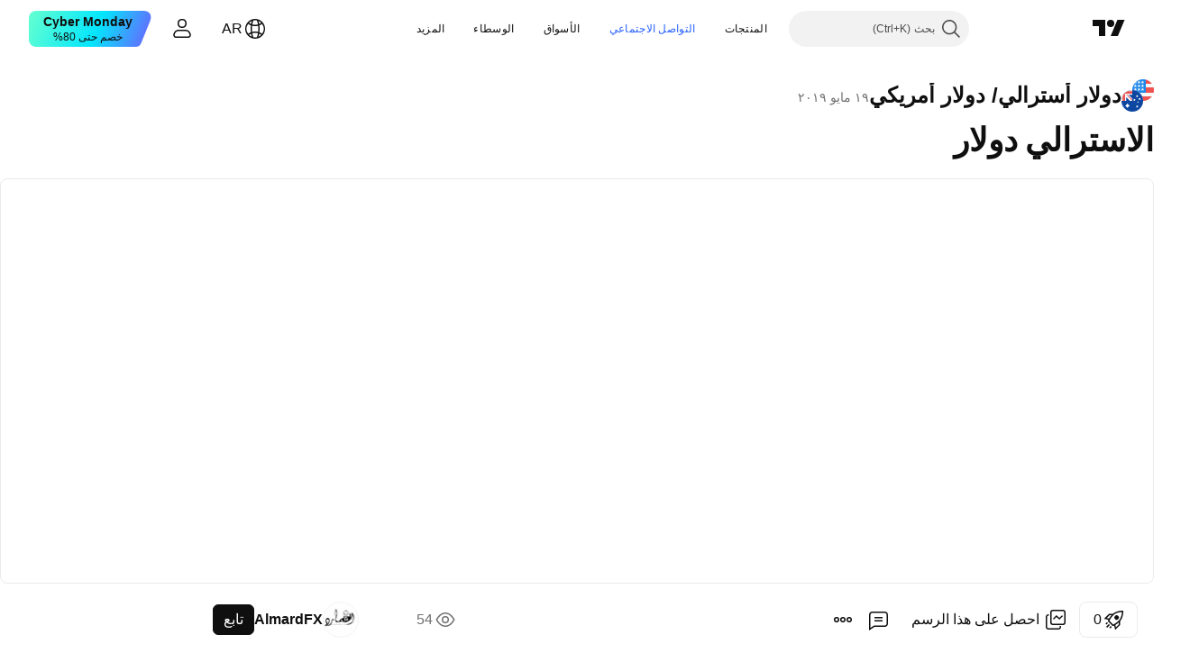

--- FILE ---
content_type: text/html; charset=utf-8
request_url: https://ar.tradingview.com/chart/AUDUSD/6z5VdYN9/
body_size: 69106
content:


<!DOCTYPE html>
<html lang="ar" dir="rtl" class="is-not-authenticated is-not-pro  theme-light"
 data-theme="light">
<head><meta charset="utf-8" />
<meta name="viewport" content="width=device-width, initial-scale=1.0, maximum-scale=1.0, minimum-scale=1.0, user-scalable=no">	<script nonce="riR+NjZfm6dpqVcwBQEErw==">window.initData = {};</script><title>الاسترالي دولار لـ FX:AUDUSD بواسطة AlmardFX — TradingView</title>
<!-- { block promo_footer_css_bundle } -->
		<!-- { render_css_bundle('promo_footer') } -->
		<link crossorigin="anonymous" href="https://static.tradingview.com/static/bundles/32580.894eff6262d9d4c488c4.rtl.css" rel="stylesheet" type="text/css"/>
	<!-- { endblock promo_footer_css_bundle } -->

	<!-- { block personal_css_bundle } -->
		<!-- render_css_bundle('base') -->
		<link crossorigin="anonymous" href="https://static.tradingview.com/static/bundles/10584.bd4a617f902d8e4336d7.rtl.css" rel="stylesheet" type="text/css"/>
<link crossorigin="anonymous" href="https://static.tradingview.com/static/bundles/66402.1ee43ed7cda5d814dba7.rtl.css" rel="stylesheet" type="text/css"/>
<link crossorigin="anonymous" href="https://static.tradingview.com/static/bundles/90504.2243f526973e835a8777.rtl.css" rel="stylesheet" type="text/css"/>
<link crossorigin="anonymous" href="https://static.tradingview.com/static/bundles/84657.ffebbd5b14e162a70fac.rtl.css" rel="stylesheet" type="text/css"/>
<link crossorigin="anonymous" href="https://static.tradingview.com/static/bundles/27881.df517de208b59f042c3b.rtl.css" rel="stylesheet" type="text/css"/>
<link crossorigin="anonymous" href="https://static.tradingview.com/static/bundles/37479.146c7925be9f43c9c767.rtl.css" rel="stylesheet" type="text/css"/>
<link crossorigin="anonymous" href="https://static.tradingview.com/static/bundles/99516.0e277b504c24d73f6420.rtl.css" rel="stylesheet" type="text/css"/>
<link crossorigin="anonymous" href="https://static.tradingview.com/static/bundles/78089.bb4e309d13e8ea654e19.rtl.css" rel="stylesheet" type="text/css"/>
<link crossorigin="anonymous" href="https://static.tradingview.com/static/bundles/58867.72594d7096e07bd415b3.rtl.css" rel="stylesheet" type="text/css"/>
<link crossorigin="anonymous" href="https://static.tradingview.com/static/bundles/75868.c8a32e4a427c0c57131c.rtl.css" rel="stylesheet" type="text/css"/>
<link crossorigin="anonymous" href="https://static.tradingview.com/static/bundles/61032.515b38c2fad56295e0d7.rtl.css" rel="stylesheet" type="text/css"/>
<link crossorigin="anonymous" href="https://static.tradingview.com/static/bundles/82507.2a0b835c9459f5e8f334.rtl.css" rel="stylesheet" type="text/css"/>
<link crossorigin="anonymous" href="https://static.tradingview.com/static/bundles/95342.053cede951b9d64dea44.rtl.css" rel="stylesheet" type="text/css"/>
<link crossorigin="anonymous" href="https://static.tradingview.com/static/bundles/36866.8c6373aa92664b86de9e.rtl.css" rel="stylesheet" type="text/css"/>
<link crossorigin="anonymous" href="https://static.tradingview.com/static/bundles/2561.a33c76f5549cc7102e61.rtl.css" rel="stylesheet" type="text/css"/>
<link crossorigin="anonymous" href="https://static.tradingview.com/static/bundles/485.1f12e32e6d4c4b83fe10.rtl.css" rel="stylesheet" type="text/css"/>
<link crossorigin="anonymous" href="https://static.tradingview.com/static/bundles/98260.e29096bd778450adbd58.rtl.css" rel="stylesheet" type="text/css"/>
<link crossorigin="anonymous" href="https://static.tradingview.com/static/bundles/61767.304d8160458049e4d095.rtl.css" rel="stylesheet" type="text/css"/>
<link crossorigin="anonymous" href="https://static.tradingview.com/static/bundles/10182.cec6b9b458e103483d37.rtl.css" rel="stylesheet" type="text/css"/>
<link crossorigin="anonymous" href="https://static.tradingview.com/static/bundles/45689.140a08c3b11237f684ec.rtl.css" rel="stylesheet" type="text/css"/>
<link crossorigin="anonymous" href="https://static.tradingview.com/static/bundles/78660.107a5119cb434782de9c.rtl.css" rel="stylesheet" type="text/css"/>
<link crossorigin="anonymous" href="https://static.tradingview.com/static/bundles/85243.e327cbba0f29cbb2b13c.rtl.css" rel="stylesheet" type="text/css"/>
<link crossorigin="anonymous" href="https://static.tradingview.com/static/bundles/23838.dac4399ff7b622040d1f.rtl.css" rel="stylesheet" type="text/css"/>
	<!-- { endblock personal_css_bundle } -->

	<!-- { block extra_styles } -->
	<link crossorigin="anonymous" href="https://static.tradingview.com/static/bundles/18218.a8e87c60a250a6212b03.rtl.css" rel="stylesheet" type="text/css"/>
<link crossorigin="anonymous" href="https://static.tradingview.com/static/bundles/34217.4dd8f716b361ea76fac9.rtl.css" rel="stylesheet" type="text/css"/>
<link crossorigin="anonymous" href="https://static.tradingview.com/static/bundles/93986.12891bfbb287744d3a89.rtl.css" rel="stylesheet" type="text/css"/>
<link crossorigin="anonymous" href="https://static.tradingview.com/static/bundles/15242.a1a91e4e3b8d4d56af6a.rtl.css" rel="stylesheet" type="text/css"/>
<link crossorigin="anonymous" href="https://static.tradingview.com/static/bundles/8749.08865a24cd22e705a127.rtl.css" rel="stylesheet" type="text/css"/>
<link crossorigin="anonymous" href="https://static.tradingview.com/static/bundles/22232.89b41c884d5213432809.rtl.css" rel="stylesheet" type="text/css"/>
<link crossorigin="anonymous" href="https://static.tradingview.com/static/bundles/84026.303d3d3a2eef8a440230.rtl.css" rel="stylesheet" type="text/css"/>
<link crossorigin="anonymous" href="https://static.tradingview.com/static/bundles/92802.9ad3142f13630874398c.rtl.css" rel="stylesheet" type="text/css"/>
<link crossorigin="anonymous" href="https://static.tradingview.com/static/bundles/19343.e664998b1025f8944a19.rtl.css" rel="stylesheet" type="text/css"/>
<link crossorigin="anonymous" href="https://static.tradingview.com/static/bundles/63225.dad95b9e4df028f98405.rtl.css" rel="stylesheet" type="text/css"/>
<link crossorigin="anonymous" href="https://static.tradingview.com/static/bundles/52214.b5acda22a891bd0b8b78.rtl.css" rel="stylesheet" type="text/css"/>
<link crossorigin="anonymous" href="https://static.tradingview.com/static/bundles/1342.a94905aa773ec52c64fa.rtl.css" rel="stylesheet" type="text/css"/>
<link crossorigin="anonymous" href="https://static.tradingview.com/static/bundles/20064.86c68c4067216e42a0f1.rtl.css" rel="stylesheet" type="text/css"/>
<link crossorigin="anonymous" href="https://static.tradingview.com/static/bundles/23397.826c38517eae6571304f.rtl.css" rel="stylesheet" type="text/css"/>
<link crossorigin="anonymous" href="https://static.tradingview.com/static/bundles/98634.a23f3ec5b836024b605b.rtl.css" rel="stylesheet" type="text/css"/>
<link crossorigin="anonymous" href="https://static.tradingview.com/static/bundles/79285.b37eaf239cea1a4a4b98.rtl.css" rel="stylesheet" type="text/css"/>
<link crossorigin="anonymous" href="https://static.tradingview.com/static/bundles/59914.ce7b2959f31f83034b45.rtl.css" rel="stylesheet" type="text/css"/>
<link crossorigin="anonymous" href="https://static.tradingview.com/static/bundles/59338.d49d6f461c53e70b38bc.rtl.css" rel="stylesheet" type="text/css"/>
<link crossorigin="anonymous" href="https://static.tradingview.com/static/bundles/94015.2fb5f6f3eb739c16078d.rtl.css" rel="stylesheet" type="text/css"/>
<link crossorigin="anonymous" href="https://static.tradingview.com/static/bundles/8692.42c5ad63db6e22dd1780.rtl.css" rel="stylesheet" type="text/css"/>
<link crossorigin="anonymous" href="https://static.tradingview.com/static/bundles/7013.b78aa0f889805782a114.rtl.css" rel="stylesheet" type="text/css"/>
<link crossorigin="anonymous" href="https://static.tradingview.com/static/bundles/21078.bb7416e25ce047652be6.rtl.css" rel="stylesheet" type="text/css"/>
<link crossorigin="anonymous" href="https://static.tradingview.com/static/bundles/1601.2ad4e54f72ca1dbe5a12.rtl.css" rel="stylesheet" type="text/css"/>
<link crossorigin="anonymous" href="https://static.tradingview.com/static/bundles/94609.3ab347d4bc9cadf8d238.rtl.css" rel="stylesheet" type="text/css"/>
<link crossorigin="anonymous" href="https://static.tradingview.com/static/bundles/34168.83eca2c4704f4649b7a3.rtl.css" rel="stylesheet" type="text/css"/>
<link crossorigin="anonymous" href="https://static.tradingview.com/static/bundles/21257.c75dd2e4bc4003a8d3c6.rtl.css" rel="stylesheet" type="text/css"/>
<link crossorigin="anonymous" href="https://static.tradingview.com/static/bundles/91782.249d27fbf7cfdf5dfd83.rtl.css" rel="stylesheet" type="text/css"/>
<link crossorigin="anonymous" href="https://static.tradingview.com/static/bundles/98233.e2d0f6189d763981c46b.rtl.css" rel="stylesheet" type="text/css"/>
<link crossorigin="anonymous" href="https://static.tradingview.com/static/bundles/64670.a2b02fc165a1c32d442e.rtl.css" rel="stylesheet" type="text/css"/>
<link crossorigin="anonymous" href="https://static.tradingview.com/static/bundles/47725.24a50d99637b4e3bf9e7.rtl.css" rel="stylesheet" type="text/css"/>
<link crossorigin="anonymous" href="https://static.tradingview.com/static/bundles/87853.0655ac40c6882bf9e438.rtl.css" rel="stylesheet" type="text/css"/>
<link crossorigin="anonymous" href="https://static.tradingview.com/static/bundles/33201.fa043cf9d22075746ca7.rtl.css" rel="stylesheet" type="text/css"/>
<link crossorigin="anonymous" href="https://static.tradingview.com/static/bundles/45384.5845fa80448b407d32ec.rtl.css" rel="stylesheet" type="text/css"/>
<link crossorigin="anonymous" href="https://static.tradingview.com/static/bundles/34528.82e6d18dc48a569d26eb.rtl.css" rel="stylesheet" type="text/css"/>
<link crossorigin="anonymous" href="https://static.tradingview.com/static/bundles/49691.005deab1142faaf7462d.rtl.css" rel="stylesheet" type="text/css"/>
<link crossorigin="anonymous" href="https://static.tradingview.com/static/bundles/37756.7992e8c447118cda6e67.rtl.css" rel="stylesheet" type="text/css"/>
<link crossorigin="anonymous" href="https://static.tradingview.com/static/bundles/9324.5d64ece78149214e8812.rtl.css" rel="stylesheet" type="text/css"/>
<link crossorigin="anonymous" href="https://static.tradingview.com/static/bundles/17456.e8a11b1164ed8f31863d.rtl.css" rel="stylesheet" type="text/css"/>
<link crossorigin="anonymous" href="https://static.tradingview.com/static/bundles/21333.507ceb094fe735b3e439.rtl.css" rel="stylesheet" type="text/css"/>
<link crossorigin="anonymous" href="https://static.tradingview.com/static/bundles/13933.24dc3e7280c9494642a6.rtl.css" rel="stylesheet" type="text/css"/>
<link crossorigin="anonymous" href="https://static.tradingview.com/static/bundles/58025.aa36a3e7cbd35864ab1c.rtl.css" rel="stylesheet" type="text/css"/>
<link crossorigin="anonymous" href="https://static.tradingview.com/static/bundles/36597.b2e7517523adce965dba.rtl.css" rel="stylesheet" type="text/css"/>
<link crossorigin="anonymous" href="https://static.tradingview.com/static/bundles/44928.9e07627cdc60a2c13dc3.rtl.css" rel="stylesheet" type="text/css"/>
<link crossorigin="anonymous" href="https://static.tradingview.com/static/bundles/11332.664cb7df376aef027378.rtl.css" rel="stylesheet" type="text/css"/>
<link crossorigin="anonymous" href="https://static.tradingview.com/static/bundles/49810.843c3e887cfdf130d542.rtl.css" rel="stylesheet" type="text/css"/>
<link crossorigin="anonymous" href="https://static.tradingview.com/static/bundles/66143.f611cd4d950c54a2caec.rtl.css" rel="stylesheet" type="text/css"/>
<link crossorigin="anonymous" href="https://static.tradingview.com/static/bundles/63301.848f88391da875ceb2a3.rtl.css" rel="stylesheet" type="text/css"/>
<link crossorigin="anonymous" href="https://static.tradingview.com/static/bundles/52859.8ac06c6d6672271c5f68.rtl.css" rel="stylesheet" type="text/css"/>
<link crossorigin="anonymous" href="https://static.tradingview.com/static/bundles/31171.199034cf25af72be11eb.rtl.css" rel="stylesheet" type="text/css"/>
<link crossorigin="anonymous" href="https://static.tradingview.com/static/bundles/23023.e409f558fe163ea9a3de.rtl.css" rel="stylesheet" type="text/css"/>
<link crossorigin="anonymous" href="https://static.tradingview.com/static/bundles/11290.593d470d7fe628dee472.rtl.css" rel="stylesheet" type="text/css"/>
<link crossorigin="anonymous" href="https://static.tradingview.com/static/bundles/77811.e2ac42d074266d6f4cc4.rtl.css" rel="stylesheet" type="text/css"/>
<link crossorigin="anonymous" href="https://static.tradingview.com/static/bundles/81646.ca9700ca2a76c3c446eb.rtl.css" rel="stylesheet" type="text/css"/>
<link crossorigin="anonymous" href="https://static.tradingview.com/static/bundles/94220.4ca141638fbeaa002769.rtl.css" rel="stylesheet" type="text/css"/>
<link crossorigin="anonymous" href="https://static.tradingview.com/static/bundles/73221.ad5890d264c7d43f9c52.rtl.css" rel="stylesheet" type="text/css"/>
<link crossorigin="anonymous" href="https://static.tradingview.com/static/bundles/52574.a89d3d49f869720ebbba.rtl.css" rel="stylesheet" type="text/css"/>
<link crossorigin="anonymous" href="https://static.tradingview.com/static/bundles/62845.84d89360ede6a350ded3.rtl.css" rel="stylesheet" type="text/css"/>
<link crossorigin="anonymous" href="https://static.tradingview.com/static/bundles/33479.e8c29c22063c80408cca.rtl.css" rel="stylesheet" type="text/css"/>
<link crossorigin="anonymous" href="https://static.tradingview.com/static/bundles/96222.c32eeb1152afcd97b12e.rtl.css" rel="stylesheet" type="text/css"/>
<link crossorigin="anonymous" href="https://static.tradingview.com/static/bundles/98591.fdc9454547343089f3c6.rtl.css" rel="stylesheet" type="text/css"/>
<link crossorigin="anonymous" href="https://static.tradingview.com/static/bundles/27649.ab5c2b3cb921527e4170.rtl.css" rel="stylesheet" type="text/css"/>
<link crossorigin="anonymous" href="https://static.tradingview.com/static/bundles/97250.6154c4943032cbc1f19b.rtl.css" rel="stylesheet" type="text/css"/>
<link crossorigin="anonymous" href="https://static.tradingview.com/static/bundles/50978.57160ac113283e720311.rtl.css" rel="stylesheet" type="text/css"/>
<link crossorigin="anonymous" href="https://static.tradingview.com/static/bundles/80837.e4906aeeda8c192efa8f.rtl.css" rel="stylesheet" type="text/css"/>
<link crossorigin="anonymous" href="https://static.tradingview.com/static/bundles/74148.dc96c4d047ce06b033ba.rtl.css" rel="stylesheet" type="text/css"/>
<link crossorigin="anonymous" href="https://static.tradingview.com/static/bundles/24142.21c839e51d9fe09bc1ad.rtl.css" rel="stylesheet" type="text/css"/>
<link crossorigin="anonymous" href="https://static.tradingview.com/static/bundles/53072.58e3d28c4207f0232d45.rtl.css" rel="stylesheet" type="text/css"/>
<link crossorigin="anonymous" href="https://static.tradingview.com/static/bundles/56877.323d337a96ea2d0d1f5b.rtl.css" rel="stylesheet" type="text/css"/>
<link crossorigin="anonymous" href="https://static.tradingview.com/static/bundles/31655.455c0a58d3762d16e782.rtl.css" rel="stylesheet" type="text/css"/>
<link crossorigin="anonymous" href="https://static.tradingview.com/static/bundles/27756.b3335017ad0d222109e8.rtl.css" rel="stylesheet" type="text/css"/>
<link crossorigin="anonymous" href="https://static.tradingview.com/static/bundles/19323.2b62a108282b3e90d95c.rtl.css" rel="stylesheet" type="text/css"/>
<link crossorigin="anonymous" href="https://static.tradingview.com/static/bundles/24312.aa02a2d96f821d501dba.rtl.css" rel="stylesheet" type="text/css"/>
<link crossorigin="anonymous" href="https://static.tradingview.com/static/bundles/15012.cee64bd18eb72dd37b3d.rtl.css" rel="stylesheet" type="text/css"/>
<link crossorigin="anonymous" href="https://static.tradingview.com/static/bundles/86016.a8ec3d863ca5d46f5d35.rtl.css" rel="stylesheet" type="text/css"/>
<link crossorigin="anonymous" href="https://static.tradingview.com/static/bundles/56790.51824f94f04f357f27ed.rtl.css" rel="stylesheet" type="text/css"/>
<link crossorigin="anonymous" href="https://static.tradingview.com/static/bundles/98795.1ea7d74fa789f5e3b9c4.rtl.css" rel="stylesheet" type="text/css"/>
<link crossorigin="anonymous" href="https://static.tradingview.com/static/bundles/64802.28212819357e05bc15ab.rtl.css" rel="stylesheet" type="text/css"/>
<link crossorigin="anonymous" href="https://static.tradingview.com/static/bundles/76498.5b2ef44e883aedf9ee07.rtl.css" rel="stylesheet" type="text/css"/>
<link crossorigin="anonymous" href="https://static.tradingview.com/static/bundles/12694.f7d16c2e8bbca89e1d2b.rtl.css" rel="stylesheet" type="text/css"/>
<link crossorigin="anonymous" href="https://static.tradingview.com/static/bundles/37673.bd38a05bcbe9f63005d5.rtl.css" rel="stylesheet" type="text/css"/>
<link crossorigin="anonymous" href="https://static.tradingview.com/static/bundles/69031.7bcb96fa677df6654c99.rtl.css" rel="stylesheet" type="text/css"/>
<link crossorigin="anonymous" href="https://static.tradingview.com/static/bundles/8435.434b6268f44aba75e190.rtl.css" rel="stylesheet" type="text/css"/>
<link crossorigin="anonymous" href="https://static.tradingview.com/static/bundles/84063.570ec57bbf7c70668e6c.rtl.css" rel="stylesheet" type="text/css"/>
<link crossorigin="anonymous" href="https://static.tradingview.com/static/bundles/25860.af4707505f695c7b7e7e.rtl.css" rel="stylesheet" type="text/css"/>
<link crossorigin="anonymous" href="https://static.tradingview.com/static/bundles/35817.26bd3f4dca9113e5bd92.rtl.css" rel="stylesheet" type="text/css"/>
<link crossorigin="anonymous" href="https://static.tradingview.com/static/bundles/20500.0b382ed55589e98e3418.rtl.css" rel="preload" as="style"/>
<link crossorigin="anonymous" href="https://static.tradingview.com/static/bundles/69262.8876d8fb744d67484f1f.rtl.css" rel="preload" as="style"/>
<link crossorigin="anonymous" href="https://static.tradingview.com/static/bundles/26613.e37a117bb95db886127f.rtl.css" rel="preload" as="style"/>
<link crossorigin="anonymous" href="https://static.tradingview.com/static/bundles/82972.3579b3d42201eac345d9.rtl.css" rel="preload" as="style"/>
<link crossorigin="anonymous" href="https://static.tradingview.com/static/bundles/60779.f499cfafbc0a791ec49e.rtl.css" rel="preload" as="style"/>
	<!-- { endblock extra_styles } --><script nonce="riR+NjZfm6dpqVcwBQEErw==">
	window.locale = 'ar_AE';
	window.language = 'ar';
</script>
	<!-- { block promo_footer_js_bundle } -->
		<!-- { render_js_bundle('promo_footer') } -->
		<link crossorigin="anonymous" href="https://static.tradingview.com/static/bundles/ar.63639.b3338e601db8cd24c7b2.js" rel="preload" as="script"/>
<link crossorigin="anonymous" href="https://static.tradingview.com/static/bundles/25096.1b67976096e1ec16e37d.js" rel="preload" as="script"/>
<link crossorigin="anonymous" href="https://static.tradingview.com/static/bundles/promo_footer.0faa3317911fc14b99ba.js" rel="preload" as="script"/><script crossorigin="anonymous" src="https://static.tradingview.com/static/bundles/ar.63639.b3338e601db8cd24c7b2.js" defer></script>
<script crossorigin="anonymous" src="https://static.tradingview.com/static/bundles/25096.1b67976096e1ec16e37d.js" defer></script>
<script crossorigin="anonymous" src="https://static.tradingview.com/static/bundles/promo_footer.0faa3317911fc14b99ba.js" defer></script>
	<!-- { endblock promo_footer_js_bundle } -->

	<!-- { block personal_js_bundle } -->
		<!-- render_js_bundle('base') -->
		<link crossorigin="anonymous" href="https://static.tradingview.com/static/bundles/runtime.0bd35925103bcc7ddf99.js" rel="preload" as="script"/>
<link crossorigin="anonymous" href="https://static.tradingview.com/static/bundles/ar.66782.0637452cfe5b9d8f07da.js" rel="preload" as="script"/>
<link crossorigin="anonymous" href="https://static.tradingview.com/static/bundles/32227.d826c45d2d27f2ff4314.js" rel="preload" as="script"/>
<link crossorigin="anonymous" href="https://static.tradingview.com/static/bundles/84434.120d06989366c97d852e.js" rel="preload" as="script"/>
<link crossorigin="anonymous" href="https://static.tradingview.com/static/bundles/21281.e653e2091fb5cf02cb68.js" rel="preload" as="script"/>
<link crossorigin="anonymous" href="https://static.tradingview.com/static/bundles/22665.478e72b4af5ae0c375ec.js" rel="preload" as="script"/>
<link crossorigin="anonymous" href="https://static.tradingview.com/static/bundles/49042.8afa706e127ac0ec0ca6.js" rel="preload" as="script"/>
<link crossorigin="anonymous" href="https://static.tradingview.com/static/bundles/22023.8bf934166b03fcac2a04.js" rel="preload" as="script"/>
<link crossorigin="anonymous" href="https://static.tradingview.com/static/bundles/2373.e661f55f11e03954131c.js" rel="preload" as="script"/>
<link crossorigin="anonymous" href="https://static.tradingview.com/static/bundles/64639.0f9f8de084370d6d8ade.js" rel="preload" as="script"/>
<link crossorigin="anonymous" href="https://static.tradingview.com/static/bundles/51662.188415568603f57e5dd0.js" rel="preload" as="script"/>
<link crossorigin="anonymous" href="https://static.tradingview.com/static/bundles/85847.76ea96394d06a4a5ad86.js" rel="preload" as="script"/>
<link crossorigin="anonymous" href="https://static.tradingview.com/static/bundles/93243.4a38dd70b550a729e35e.js" rel="preload" as="script"/>
<link crossorigin="anonymous" href="https://static.tradingview.com/static/bundles/49021.96f9c3b3b8872763a7fe.js" rel="preload" as="script"/>
<link crossorigin="anonymous" href="https://static.tradingview.com/static/bundles/67253.dfd4890a17bf3e87a0b1.js" rel="preload" as="script"/>
<link crossorigin="anonymous" href="https://static.tradingview.com/static/bundles/16117.fd58f89be08e32c55a5a.js" rel="preload" as="script"/>
<link crossorigin="anonymous" href="https://static.tradingview.com/static/bundles/13784.7800492bb8eef8d5098a.js" rel="preload" as="script"/>
<link crossorigin="anonymous" href="https://static.tradingview.com/static/bundles/91834.dece175a71266c32541a.js" rel="preload" as="script"/>
<link crossorigin="anonymous" href="https://static.tradingview.com/static/bundles/46105.8eb4f783eaf858a06069.js" rel="preload" as="script"/>
<link crossorigin="anonymous" href="https://static.tradingview.com/static/bundles/89282.f8bd45905a973f6ee7b6.js" rel="preload" as="script"/>
<link crossorigin="anonymous" href="https://static.tradingview.com/static/bundles/base.b12858b7b522b5dd6a0b.js" rel="preload" as="script"/><script crossorigin="anonymous" src="https://static.tradingview.com/static/bundles/runtime.0bd35925103bcc7ddf99.js" defer></script>
<script crossorigin="anonymous" src="https://static.tradingview.com/static/bundles/ar.66782.0637452cfe5b9d8f07da.js" defer></script>
<script crossorigin="anonymous" src="https://static.tradingview.com/static/bundles/32227.d826c45d2d27f2ff4314.js" defer></script>
<script crossorigin="anonymous" src="https://static.tradingview.com/static/bundles/84434.120d06989366c97d852e.js" defer></script>
<script crossorigin="anonymous" src="https://static.tradingview.com/static/bundles/21281.e653e2091fb5cf02cb68.js" defer></script>
<script crossorigin="anonymous" src="https://static.tradingview.com/static/bundles/22665.478e72b4af5ae0c375ec.js" defer></script>
<script crossorigin="anonymous" src="https://static.tradingview.com/static/bundles/49042.8afa706e127ac0ec0ca6.js" defer></script>
<script crossorigin="anonymous" src="https://static.tradingview.com/static/bundles/22023.8bf934166b03fcac2a04.js" defer></script>
<script crossorigin="anonymous" src="https://static.tradingview.com/static/bundles/2373.e661f55f11e03954131c.js" defer></script>
<script crossorigin="anonymous" src="https://static.tradingview.com/static/bundles/64639.0f9f8de084370d6d8ade.js" defer></script>
<script crossorigin="anonymous" src="https://static.tradingview.com/static/bundles/51662.188415568603f57e5dd0.js" defer></script>
<script crossorigin="anonymous" src="https://static.tradingview.com/static/bundles/85847.76ea96394d06a4a5ad86.js" defer></script>
<script crossorigin="anonymous" src="https://static.tradingview.com/static/bundles/93243.4a38dd70b550a729e35e.js" defer></script>
<script crossorigin="anonymous" src="https://static.tradingview.com/static/bundles/49021.96f9c3b3b8872763a7fe.js" defer></script>
<script crossorigin="anonymous" src="https://static.tradingview.com/static/bundles/67253.dfd4890a17bf3e87a0b1.js" defer></script>
<script crossorigin="anonymous" src="https://static.tradingview.com/static/bundles/16117.fd58f89be08e32c55a5a.js" defer></script>
<script crossorigin="anonymous" src="https://static.tradingview.com/static/bundles/13784.7800492bb8eef8d5098a.js" defer></script>
<script crossorigin="anonymous" src="https://static.tradingview.com/static/bundles/91834.dece175a71266c32541a.js" defer></script>
<script crossorigin="anonymous" src="https://static.tradingview.com/static/bundles/46105.8eb4f783eaf858a06069.js" defer></script>
<script crossorigin="anonymous" src="https://static.tradingview.com/static/bundles/89282.f8bd45905a973f6ee7b6.js" defer></script>
<script crossorigin="anonymous" src="https://static.tradingview.com/static/bundles/base.b12858b7b522b5dd6a0b.js" defer></script>
	<!-- { endblock personal_js_bundle } -->

	<!-- { block additional_js_bundle } -->
	<!-- { endblock additional_js_bundle } -->	<script nonce="riR+NjZfm6dpqVcwBQEErw==">
		window.initData = window.initData || {};
		window.initData.theme = "light";
			(()=>{"use strict";const t=/(?:^|;)\s*theme=(dark|light)(?:;|$)|$/.exec(document.cookie)[1];t&&(document.documentElement.classList.toggle("theme-dark","dark"===t),document.documentElement.classList.toggle("theme-light","light"===t),document.documentElement.dataset.theme=t,window.initData=window.initData||{},window.initData.theme=t)})();
	</script>
	<script nonce="riR+NjZfm6dpqVcwBQEErw==">
		(()=>{"use strict";"undefined"!=typeof window&&"undefined"!=typeof navigator&&/mac/i.test(navigator.platform)&&document.documentElement.classList.add("mac_os_system")})();
	</script>

	<script nonce="riR+NjZfm6dpqVcwBQEErw==">var environment = "battle";
		window.WS_HOST_PING_REQUIRED = true;
		window.BUILD_TIME = "2025-11-28T10:58:00";
		window.WEBSOCKET_HOST = "data.tradingview.com";
		window.WEBSOCKET_PRO_HOST = "prodata.tradingview.com";
		window.WEBSOCKET_HOST_FOR_DEEP_BACKTESTING = "history-data.tradingview.com";
		window.WIDGET_HOST = "https://www.tradingview-widget.com";
		window.TradingView = window.TradingView || {};
	</script>

	<link rel="conversions-config" href="https://s3.tradingview.com/conversions_ar.json">

	<script nonce="riR+NjZfm6dpqVcwBQEErw==">
		(()=>{"use strict";function e(e,t=!1){const{searchParams:n}=new URL(String(location));let s="true"===n.get("mobileapp_new"),o="true"===n.get("mobileapp");if(!t){const e=function(e){const t=e+"=",n=document.cookie.split(";");for(let e=0;e<n.length;e++){let s=n[e];for(;" "===s.charAt(0);)s=s.substring(1,s.length);if(0===s.indexOf(t))return s.substring(t.length,s.length)}return null}("tv_app")||"";s||=["android","android_nps"].includes(e),o||="ios"===e}return!("new"!==e&&"any"!==e||!s)||!("new"===e||!o)}const t=()=>{},n="~m~";class s{constructor(e,t={}){this.sessionid=null,this.connected=!1,this._timeout=null,this._base=e,this._options={timeout:t.timeout||2e4,connectionType:t.connectionType}}connect(){this._socket=new WebSocket(this._prepareUrl()),this._socket.onmessage=e=>{if("string"!=typeof e.data)throw new TypeError(`The WebSocket message should be a string. Recieved ${Object.prototype.toString.call(e.data)}`);this._onData(e.data)},this._socket.onclose=this._onClose.bind(this),this._socket.onerror=this._onError.bind(this)}send(e){this._socket&&this._socket.send(this._encode(e))}disconnect(){this._clearIdleTimeout(),this._socket&&(this._socket.onmessage=t,this._socket.onclose=t,this._socket.onerror=t,this._socket.close())}_clearIdleTimeout(){null!==this._timeout&&(clearTimeout(this._timeout),this._timeout=null)}_encode(e){let t,o="";const i=Array.isArray(e)?e:[e],c=i.length;for(let e=0;e<c;e++)t=null===i[e]||void 0===i[e]?"":s._stringify(i[e]),o+=n+t.length+n+t;return o}_decode(e){const t=[];let s,o;do{if(e.substring(0,3)!==n)return t;s="",o="";const i=(e=e.substring(3)).length;for(let t=0;t<i;t++){if(o=Number(e.substring(t,t+1)),Number(e.substring(t,t+1))!==o){e=e.substring(s.length+3),s=Number(s);break}s+=o}t.push(e.substring(0,s)),e=e.substring(s)}while(""!==e);return t}_onData(e){this._setTimeout();const t=this._decode(e),n=t.length;for(let e=0;e<n;e++)this._onMessage(t[e])}_setTimeout(){this._clearIdleTimeout(),this._timeout=setTimeout(this._onTimeout.bind(this),this._options.timeout)}_onTimeout(){this.disconnect(),this._onDisconnect({code:4e3,reason:"socket.io timeout",wasClean:!1})}_onMessage(e){this.sessionid?this._checkIfHeartbeat(e)?this._onHeartbeat(e.slice(3)):this._checkIfJson(e)?this._base.onMessage(JSON.parse(e.slice(3))):this._base.onMessage(e):(this.sessionid=e,this._onConnect())}_checkIfHeartbeat(e){return this._checkMessageType(e,"h")}_checkIfJson(e){return this._checkMessageType(e,"j")}_checkMessageType(e,t){return e.substring(0,3)==="~"+t+"~"}_onHeartbeat(e){this.send("~h~"+e)}_onConnect(){this.connected=!0,this._base.onConnect()}_onDisconnect(e){this._clear(),this._base.onDisconnect(e),this.sessionid=null}_clear(){this.connected=!1}_prepareUrl(){const t=i(this._base.host);if(t.pathname+="socket.io/websocket",t.protocol="wss:",t.searchParams.append("from",window.location.pathname.slice(1,50)),t.searchParams.append("date",window.BUILD_TIME||""),e("any")&&t.searchParams.append("client","mobile"),this._options.connectionType&&t.searchParams.append("type",this._options.connectionType),
window.WEBSOCKET_PARAMS_ANALYTICS){const{ws_page_uri:e,ws_ancestor_origin:n}=window.WEBSOCKET_PARAMS_ANALYTICS;e&&t.searchParams.append("page-uri",e),n&&t.searchParams.append("ancestor-origin",n)}return t.href}_onClose(e){this._clearIdleTimeout(),this._onDisconnect(e)}_onError(e){this._clearIdleTimeout(),this._clear(),this._base.emit("error",[e]),this.sessionid=null}static _stringify(e){return"[object Object]"===Object.prototype.toString.call(e)?"~j~"+JSON.stringify(e):String(e)}}class o{constructor(e,t){this.host=e,this._connecting=!1,this._events={},this.transport=this._getTransport(t)}isConnected(){return!!this.transport&&this.transport.connected}isConnecting(){return this._connecting}connect(){this.isConnected()||(this._connecting&&this.disconnect(),this._connecting=!0,this.transport.connect())}send(e){this.transport&&this.transport.connected&&this.transport.send(e)}disconnect(){this.transport&&this.transport.disconnect()}on(e,t){e in this._events||(this._events[e]=[]),this._events[e].push(t)}offAll(){this._events={}}onMessage(e){this.emit("message",[e])}emit(e,t=[]){if(e in this._events){const n=this._events[e].concat(),s=n.length;for(let e=0;e<s;e++)n[e].apply(this,t)}}onConnect(){this.clear(),this.emit("connect")}onDisconnect(e){this.emit("disconnect",[e])}clear(){this._connecting=!1}_getTransport(e){return new s(this,e)}}function i(e){const t=-1!==e.indexOf("/")?new URL(e):new URL("wss://"+e);if("wss:"!==t.protocol&&"https:"!==t.protocol)throw new Error("Invalid websocket base "+e);return t.pathname.endsWith("/")||(t.pathname+="/"),t.search="",t.username="",t.password="",t}const c="undefined"!=typeof window&&Number(window.TELEMETRY_WS_ERROR_LOGS_THRESHOLD)||0;class r{constructor(e,t={}){this._queueStack=[],this._logsQueue=[],this._telemetryObjectsQueue=[],this._reconnectCount=0,this._redirectCount=0,this._errorsCount=0,this._errorsInfoSent=!1,this._connectionStart=null,this._connectionEstablished=null,this._reconnectTimeout=null,this._onlineCancellationToken=null,this._isConnectionForbidden=!1,this._initialHost=t.initialHost||null,this._suggestedHost=e,this._proHost=t.proHost,this._reconnectHost=t.reconnectHost,this._noReconnectAfterTimeout=!0===t.noReconnectAfterTimeout,this._dataRequestTimeout=t.dataRequestTimeout,this._connectionType=t.connectionType,this._doConnect(),t.pingRequired&&-1===window.location.search.indexOf("noping")&&this._startPing()}connect(){this._tryConnect()}resetCounters(){this._reconnectCount=0,this._redirectCount=0}setLogger(e,t){this._logger=e,this._getLogHistory=t,this._flushLogs()}setTelemetry(e){this._telemetry=e,this._telemetry.reportSent.subscribe(this,this._onTelemetrySent),this._flushTelemetry()}onReconnect(e){this._onReconnect=e}isConnected(){return!!this._socket&&this._socket.isConnected()}isConnecting(){return!!this._socket&&this._socket.isConnecting()}on(e,t){return!!this._socket&&("connect"===e&&this._socket.isConnected()?t():"disconnect"===e?this._disconnectCallbacks.push(t):this._socket.on(e,t),!0)}getSessionId(){
return this._socket&&this._socket.transport?this._socket.transport.sessionid:null}send(e){return this.isConnected()?(this._socket.send(e),!0):(this._queueMessage(e),!1)}getConnectionEstablished(){return this._connectionEstablished}getHost(){const e=this._tryGetProHost();return null!==e?e:this._reconnectHost&&this._reconnectCount>3?this._reconnectHost:this._suggestedHost}getReconnectCount(){return this._reconnectCount}getRedirectCount(){return this._redirectCount}getConnectionStart(){return this._connectionStart}disconnect(){this._clearReconnectTimeout(),(this.isConnected()||this.isConnecting())&&(this._propagateDisconnect(),this._disconnectCallbacks=[],this._closeSocket())}forbidConnection(){this._isConnectionForbidden=!0,this.disconnect()}allowConnection(){this._isConnectionForbidden=!1,this.connect()}isMaxRedirects(){return this._redirectCount>=20}isMaxReconnects(){return this._reconnectCount>=20}getPingInfo(){return this._pingInfo||null}_tryGetProHost(){return window.TradingView&&window.TradingView.onChartPage&&"battle"===window.environment&&!this._redirectCount&&-1===window.location.href.indexOf("ws_host")?this._initialHost?this._initialHost:void 0!==window.user&&window.user.pro_plan?this._proHost||this._suggestedHost:null:null}_queueMessage(e){0===this._queueStack.length&&this._logMessage(0,"Socket is not connected. Queued a message"),this._queueStack.push(e)}_processMessageQueue(){0!==this._queueStack.length&&(this._logMessage(0,"Processing queued messages"),this._queueStack.forEach(this.send.bind(this)),this._logMessage(0,"Processed "+this._queueStack.length+" messages"),this._queueStack=[])}_onDisconnect(e){this._noReconnectAfterTimeout||null!==this._reconnectTimeout||(this._reconnectTimeout=setTimeout(this._tryReconnect.bind(this),5e3)),this._clearOnlineCancellationToken();let t="disconnect session:"+this.getSessionId();e&&(t+=", code:"+e.code+", reason:"+e.reason,1005===e.code&&this._sendTelemetry("websocket_code_1005")),this._logMessage(0,t),this._propagateDisconnect(e),this._closeSocket(),this._queueStack=[]}_closeSocket(){null!==this._socket&&(this._socket.offAll(),this._socket.disconnect(),this._socket=null)}_logMessage(e,t){const n={method:e,message:t};this._logger?this._flushLogMessage(n):(n.message=`[${(new Date).toISOString()}] ${n.message}`,this._logsQueue.push(n))}_flushLogMessage(e){switch(e.method){case 2:this._logger.logDebug(e.message);break;case 3:this._logger.logError(e.message);break;case 0:this._logger.logInfo(e.message);break;case 1:this._logger.logNormal(e.message)}}_flushLogs(){this._flushLogMessage({method:1,message:"messages from queue. Start."}),this._logsQueue.forEach((e=>{this._flushLogMessage(e)})),this._flushLogMessage({method:1,message:"messages from queue. End."}),this._logsQueue=[]}_sendTelemetry(e,t){const n={event:e,params:t};this._telemetry?this._flushTelemetryObject(n):this._telemetryObjectsQueue.push(n)}_flushTelemetryObject(e){this._telemetry.sendChartReport(e.event,e.params,!1)}_flushTelemetry(){this._telemetryObjectsQueue.forEach((e=>{this._flushTelemetryObject(e)})),
this._telemetryObjectsQueue=[]}_doConnect(){this._socket&&(this._socket.isConnected()||this._socket.isConnecting())||(this._clearOnlineCancellationToken(),this._host=this.getHost(),this._socket=new o(this._host,{timeout:this._dataRequestTimeout,connectionType:this._connectionType}),this._logMessage(0,"Connecting to "+this._host),this._bindEvents(),this._disconnectCallbacks=[],this._connectionStart=performance.now(),this._connectionEstablished=null,this._socket.connect(),performance.mark("SWSC",{detail:"Start WebSocket connection"}),this._socket.on("connect",(()=>{performance.mark("EWSC",{detail:"End WebSocket connection"}),performance.measure("WebSocket connection delay","SWSC","EWSC")})))}_propagateDisconnect(e){const t=this._disconnectCallbacks.length;for(let n=0;n<t;n++)this._disconnectCallbacks[n](e||{})}_bindEvents(){this._socket&&(this._socket.on("connect",(()=>{const e=this.getSessionId();if("string"==typeof e){const t=JSON.parse(e);if(t.redirect)return this._redirectCount+=1,this._suggestedHost=t.redirect,this.isMaxRedirects()&&this._sendTelemetry("redirect_bailout"),void this._redirect()}this._connectionEstablished=performance.now(),this._processMessageQueue(),this._logMessage(0,"connect session:"+e)})),this._socket.on("disconnect",this._onDisconnect.bind(this)),this._socket.on("close",this._onDisconnect.bind(this)),this._socket.on("error",(e=>{this._logMessage(0,new Date+" session:"+this.getSessionId()+" websocket error:"+JSON.stringify(e)),this._sendTelemetry("websocket_error"),this._errorsCount++,!this._errorsInfoSent&&this._errorsCount>=c&&(void 0!==this._lastConnectCallStack&&(this._sendTelemetry("websocket_error_connect_stack",{text:this._lastConnectCallStack}),delete this._lastConnectCallStack),void 0!==this._getLogHistory&&this._sendTelemetry("websocket_error_log",{text:this._getLogHistory(50).join("\n")}),this._errorsInfoSent=!0)})))}_redirect(){this.disconnect(),this._reconnectWhenOnline()}_tryReconnect(){this._tryConnect()&&(this._reconnectCount+=1)}_tryConnect(){return!this._isConnectionForbidden&&(this._clearReconnectTimeout(),this._lastConnectCallStack=new Error(`WebSocket connect stack. Is connected: ${this.isConnected()}.`).stack||"",!this.isConnected()&&(this.disconnect(),this._reconnectWhenOnline(),!0))}_clearOnlineCancellationToken(){this._onlineCancellationToken&&(this._onlineCancellationToken(),this._onlineCancellationToken=null)}_clearReconnectTimeout(){null!==this._reconnectTimeout&&(clearTimeout(this._reconnectTimeout),this._reconnectTimeout=null)}_reconnectWhenOnline(){if(navigator.onLine)return this._logMessage(0,"Network status: online - trying to connect"),this._doConnect(),void(this._onReconnect&&this._onReconnect());this._logMessage(0,"Network status: offline - wait until online"),this._onlineCancellationToken=function(e){let t=e;const n=()=>{window.removeEventListener("online",n),t&&t()};return window.addEventListener("online",n),()=>{t=null}}((()=>{this._logMessage(0,"Network status changed to online - trying to connect"),this._doConnect(),
this._onReconnect&&this._onReconnect()}))}_onTelemetrySent(e){"websocket_error"in e&&(this._errorsCount=0,this._errorsInfoSent=!1)}_startPing(){if(this._pingIntervalId)return;const e=i(this.getHost());e.pathname+="ping",e.protocol="https:";let t=0,n=0;const s=e=>{this._pingInfo=this._pingInfo||{max:0,min:1/0,avg:0};const s=(new Date).getTime()-e;s>this._pingInfo.max&&(this._pingInfo.max=s),s<this._pingInfo.min&&(this._pingInfo.min=s),t+=s,n++,this._pingInfo.avg=t/n,n>=10&&this._pingIntervalId&&(clearInterval(this._pingIntervalId),delete this._pingIntervalId)};this._pingIntervalId=setInterval((()=>{const t=(new Date).getTime(),n=new XMLHttpRequest;n.open("GET",e,!0),n.send(),n.onreadystatechange=()=>{n.readyState===XMLHttpRequest.DONE&&200===n.status&&s(t)}}),1e4)}}window.WSBackendConnection=new r(window.WEBSOCKET_HOST,{pingRequired:window.WS_HOST_PING_REQUIRED,proHost:window.WEBSOCKET_PRO_HOST,reconnectHost:window.WEBSOCKET_HOST_FOR_RECONNECT,initialHost:window.WEBSOCKET_INITIAL_HOST,connectionType:window.WEBSOCKET_CONNECTION_TYPE}),window.WSBackendConnectionCtor=r})();
	</script>


	<script nonce="riR+NjZfm6dpqVcwBQEErw==">var is_authenticated = false;
		var user = {"username":"Guest","following":"0","followers":"0","ignore_list":[],"available_offers":{"cyber_monday":{"available_for_anons":true,"can_be_skipped":false,"is_available":true,"show_popup":true,"show_on_mainpage":true,"show_solution":true,"date_start":1764403199.0,"date_end":1764748799.0,"products":{"pro":{"product_id":"pro_30_blackfriday_2025","product":{"type":1,"text_id":"pro","cost":14.95,"cost_MYR":69.95,"cost_CHF":14.95,"cost_AUD":26.95,"cost_CAD":23.75,"cost_GBP":14.95,"cost_EUR":14.95,"cost_INR":1295.0,"cost_annual":10.5,"cost_annual_MYR":43.5,"cost_annual_CHF":10.5,"cost_annual_AUD":18.87,"cost_annual_CAD":16.62,"cost_annual_GBP":10.5,"cost_annual_EUR":10.5,"cost_annual_INR":840.0,"cost_expert":14.95,"cost_MYR_expert":69.95,"cost_CHF_expert":14.95,"cost_AUD_expert":26.95,"cost_CAD_expert":23.75,"cost_GBP_expert":14.95,"cost_EUR_expert":14.95,"cost_INR_expert":1295.0,"cost_annual_expert":12.95,"cost_annual_MYR_expert":59.95,"cost_annual_CHF_expert":12.95,"cost_annual_AUD_expert":22.19,"cost_annual_CAD_expert":19.59,"cost_annual_GBP_expert":12.95,"cost_annual_EUR_expert":12.95,"cost_annual_INR_expert":995.0,"name":"Essential","description":"TradingView Essential Account","is_expert":false,"disabled":false,"paid_for_expert":false,"id":"pro","upgrade_weight":1,"discount":{"product":"pro","cost":14.95,"cost_MYR":69.95,"cost_GBP":14.95,"cost_CHF":14.95,"cost_AUD":26.95,"cost_CAD":23.75,"cost_EUR":14.95,"cost_INR":1295.0,"cost_annual":10.5,"cost_annual_MYR":43.5,"cost_annual_GBP":10.5,"cost_annual_CHF":10.5,"cost_annual_AUD":18.87,"cost_annual_CAD":16.62,"cost_annual_EUR":10.5,"cost_annual_INR":840.0,"name":"Essential Black Friday offer","billing_cycle":"y","discount_percent":30,"extra_days":30,"offer_type":"black_friday"}}},"pro_realtime":{"product_id":"pro_realtime_40_blackfriday_2025","product":{"type":1,"text_id":"pro_realtime","cost":29.95,"cost_MYR":139.95,"cost_CHF":29.95,"cost_AUD":53.95,"cost_CAD":47.55,"cost_GBP":29.95,"cost_EUR":29.95,"cost_INR":2495.0,"cost_annual":18.0,"cost_annual_MYR":75.0,"cost_annual_CHF":18.0,"cost_annual_AUD":32.38,"cost_annual_CAD":28.52,"cost_annual_GBP":18.0,"cost_annual_EUR":18.0,"cost_annual_INR":1500.0,"cost_expert":33.95,"cost_MYR_expert":139.95,"cost_CHF_expert":33.95,"cost_AUD_expert":53.95,"cost_CAD_expert":47.55,"cost_GBP_expert":33.95,"cost_EUR_expert":33.95,"cost_INR_expert":2495.0,"cost_annual_expert":28.29,"cost_annual_MYR_expert":119.95,"cost_annual_CHF_expert":28.29,"cost_annual_AUD_expert":44.99,"cost_annual_CAD_expert":39.59,"cost_annual_GBP_expert":28.29,"cost_annual_EUR_expert":28.29,"cost_annual_INR_expert":1995.0,"name":"Plus","description":"TradingView Plus Account","is_expert":false,"disabled":false,"paid_for_expert":false,"id":"pro_realtime","upgrade_weight":2,"discount":{"product":"pro_realtime","cost":29.95,"cost_MYR":139.95,"cost_GBP":29.95,"cost_CHF":29.95,"cost_AUD":53.95,"cost_CAD":47.55,"cost_EUR":29.95,"cost_INR":2495.0,"cost_annual":18.0,"cost_annual_MYR":75.0,"cost_annual_GBP":18.0,"cost_annual_CHF":18.0,"cost_annual_AUD":32.38,"cost_annual_CAD":28.52,"cost_annual_EUR":18.0,"cost_annual_INR":1500.0,"name":"Plus Black Friday offer","billing_cycle":"y","discount_percent":40,"extra_days":30,"offer_type":"black_friday"}}},"pro_premium":{"product_id":"pro_premium_70_blackfriday_2025","product":{"type":1,"text_id":"pro_premium","cost":59.95,"cost_MYR":289.95,"cost_CHF":59.95,"cost_AUD":95.92,"cost_CAD":83.93,"cost_GBP":59.95,"cost_EUR":59.95,"cost_INR":4995.0,"cost_annual":18.08,"cost_annual_MYR":75.0,"cost_annual_CHF":18.08,"cost_annual_AUD":32.39,"cost_annual_CAD":28.55,"cost_annual_GBP":18.08,"cost_annual_EUR":18.08,"cost_annual_INR":1500.0,"cost_expert":67.95,"cost_MYR_expert":289.95,"cost_CHF_expert":67.95,"cost_AUD_expert":107.95,"cost_CAD_expert":95.15,"cost_GBP_expert":67.95,"cost_EUR_expert":67.95,"cost_INR_expert":4995.0,"cost_annual_expert":56.49,"cost_annual_MYR_expert":239.95,"cost_annual_CHF_expert":56.49,"cost_annual_AUD_expert":89.79,"cost_annual_CAD_expert":78.99,"cost_annual_GBP_expert":56.49,"cost_annual_EUR_expert":56.49,"cost_annual_INR_expert":3995.0,"name":"Premium","description":"TradingView Premium Account","is_expert":false,"disabled":false,"paid_for_expert":false,"id":"pro_premium","upgrade_weight":4,"discount":{"product":"pro_premium","cost":59.95,"cost_MYR":289.95,"cost_GBP":59.95,"cost_CHF":59.95,"cost_AUD":95.92,"cost_CAD":83.93,"cost_EUR":59.95,"cost_INR":4995.0,"cost_annual":18.08,"cost_annual_MYR":75.0,"cost_annual_GBP":18.08,"cost_annual_CHF":18.08,"cost_annual_AUD":32.39,"cost_annual_CAD":28.55,"cost_annual_EUR":18.08,"cost_annual_INR":1500.0,"name":"Premium Black Friday offer","billing_cycle":"y","discount_percent":70,"extra_days":30,"offer_type":"black_friday"}}},"pro_premium_expert":{"product_id":"pro_premium_expert_80_blackfriday_2025","product":{"type":1,"text_id":"pro_premium_expert","cost":239.95,"cost_MYR":1049.95,"cost_CHF":239.95,"cost_AUD":383.92,"cost_CAD":335.92,"cost_GBP":239.95,"cost_EUR":239.95,"cost_INR":20799.95,"cost_annual":48.0,"cost_annual_MYR":210.0,"cost_annual_CHF":48.0,"cost_annual_AUD":76.75,"cost_annual_CAD":67.16,"cost_annual_GBP":48.0,"cost_annual_EUR":48.0,"cost_annual_INR":4159.83,"cost_expert":239.95,"cost_MYR_expert":1049.95,"cost_CHF_expert":239.95,"cost_AUD_expert":383.92,"cost_CAD_expert":335.92,"cost_GBP_expert":239.95,"cost_EUR_expert":239.95,"cost_INR_expert":20799.95,"cost_annual_expert":48.0,"cost_annual_MYR_expert":210.0,"cost_annual_CHF_expert":48.0,"cost_annual_AUD_expert":76.75,"cost_annual_CAD_expert":67.16,"cost_annual_GBP_expert":48.0,"cost_annual_EUR_expert":48.0,"cost_annual_INR_expert":4159.83,"name":"Ultimate","description":"TradingView Ultimate Account","is_expert":true,"disabled":false,"paid_for_expert":false,"id":"pro_premium_expert","upgrade_weight":16,"discount":{"product":"pro_premium_expert","cost":239.95,"cost_expert":239.95,"cost_MYR":1049.95,"cost_GBP":239.95,"cost_CHF":239.95,"cost_AUD":383.92,"cost_CAD":335.92,"cost_EUR":239.95,"cost_INR":20799.95,"cost_annual":48.0,"cost_annual_MYR":210.0,"cost_annual_GBP":48.0,"cost_annual_CHF":48.0,"cost_annual_AUD":76.75,"cost_annual_CAD":67.16,"cost_annual_EUR":48.0,"cost_annual_INR":4159.83,"cost_MYR_expert":1049.95,"cost_CHF_expert":239.95,"cost_AUD_expert":383.92,"cost_CAD_expert":335.92,"cost_GBP_expert":239.95,"cost_EUR_expert":239.95,"cost_INR_expert":20799.95,"cost_annual_expert":48.0,"cost_annual_MYR_expert":210.0,"cost_annual_CHF_expert":48.0,"cost_annual_AUD_expert":76.75,"cost_annual_CAD_expert":67.16,"cost_annual_GBP_expert":48.0,"cost_annual_EUR_expert":48.0,"cost_annual_INR_expert":4159.83,"name":"Ultimate Black Friday offer","billing_cycle":"y","discount_percent":80,"extra_days":30,"offer_type":"black_friday"}}}},"max_discount":80,"can_extend":true,"name":"Cyber Monday"},"mobile_cyber_monday":{"available_for_anons":true,"can_be_skipped":false,"offer_type":"mobile_cyber_monday","start_timestamp":1764403199,"visibility_start_timestamp":1761811199,"expire_timestamp":1764748799,"eligible_offer_products":[{"platform":"google","product_id":"pro_1","base_plan_id":"p1y","offer_id":"blackfriday"},{"platform":"google","product_id":"pro_plus_1","base_plan_id":"p1y","offer_id":"blackfriday"},{"platform":"google","product_id":"premium_1","base_plan_id":"p1y","offer_id":"blackfriday"},{"platform":"apple","product_id":"com.tradingview.pro.annually","offer_id":"com.tradingview.pro.annually.bfcm.offer"},{"platform":"apple","product_id":"com.tradingview.pro.plus.annually","offer_id":"com.tradingview.pro.plus.annually.bfcm.offer"},{"platform":"apple","product_id":"com.tradingview.pro.premium.annually","offer_id":"com.tradingview.pro.premium.annually.bfcm.offer"}]}}};
		window.initData.priceAlertsFacadeClientUrl = "https://pricealerts.tradingview.com";
		window.initData.currentLocaleInfo = {"language":"ar","language_name":"العربية","flag":"sa","geoip_code":"sa","countries_with_this_language":["ae","bh","dj","dz","eg","er","iq","jo","km","kw","lb","ly","ma","mr","om","qa","sa","sd","so","sy","td","tn","ye"],"dir":"rtl","iso":"ar","iso_639_3":"arb","global_name":"Arabic"};
		window.initData.offerButtonInfo = {"class_name":"tv-header__offer-button-container--cybermonday","title":"Cyber Monday","href":"/black-friday/","subtitle":"خصم حتى 80%","expiration":null,"color":"cyber-monday","stretch":false};
		window.initData.settings = {'S3_LOGO_SERVICE_BASE_URL': 'https://s3-symbol-logo.tradingview.com/', 'S3_NEWS_IMAGE_SERVICE_BASE_URL': 'https://s3.tradingview.com/news/', 'WEBPACK_STATIC_PATH': 'https://static.tradingview.com/static/bundles/', 'TRADING_URL': 'https://papertrading.tradingview.com', 'CRUD_STORAGE_URL': 'https://crud-storage.xstaging.tv'};
		window.countryCode = "US";


			window.__initialEnabledFeaturesets =
				(window.__initialEnabledFeaturesets || []).concat(
					['tv_production'].concat(
						window.ClientCustomConfiguration && window.ClientCustomConfiguration.getEnabledFeatureSet
							? JSON.parse(window.ClientCustomConfiguration.getEnabledFeatureSet())
							: []
					)
				);

			if (window.ClientCustomConfiguration && window.ClientCustomConfiguration.getDisabledFeatureSet) {
				window.__initialDisabledFeaturesets = JSON.parse(window.ClientCustomConfiguration.getDisabledFeatureSet());
			}



			var lastGlobalNotificationIds = [14688,14680,14657,14619,14575,14556,14539,14513,14477,14460,14440];

		var shopConf = {
			offers: [],
		};

		var featureToggleState = {"black_friday_popup":1.0,"black_friday_mainpage":1.0,"black_friday_extend_limitation":1.0,"chart_autosave_5min":1.0,"chart_autosave_30min":1.0,"chart_save_metainfo_separately":1.0,"performance_test_mode":1.0,"footprint_statistic_table":1.0,"chart_storage_hibernation_delay_60min":1.0,"log_replay_to_persistent_logger":1.0,"enable_select_date_replay_mobile":1.0,"support_persistent_logs":1.0,"seasonals_table":1.0,"enable_step_by_step_hints_for_drawings":1.0,"enable_new_indicators_templates_view":1.0,"allow_brackets_profit_loss":1.0,"enable_traded_context_linking":1.0,"order_context_validation_in_instant_mode":1.0,"internal_fullscreen_api":1.0,"alerts-pro-symbol-filtering":1.0,"alerts-disable-fires-read-from-toast":1.0,"alerts-editor-fire-rate-setting":1.0,"enable_symbol_change_restriction_on_widgets":1.0,"enable_asx_symbol_restriction":1.0,"symphony_allow_non_partitioned_cookie_on_old_symphony":1.0,"symphony_notification_badges":1.0,"symphony_use_adk_for_upgrade_request":1.0,"telegram_mini_app_reduce_snapshot_quality":1.0,"news_enable_filtering_by_user":1.0,"timeout_django_db":0.15,"timeout_django_usersettings_db":0.15,"timeout_django_charts_db":0.25,"timeout_django_symbols_lists_db":0.25,"timeout_django_minds_db":0.05,"timeout_django_logging_db":0.25,"disable_services_monitor_metrics":1.0,"enable_signin_recaptcha":1.0,"enable_idea_spamdetectorml":1.0,"enable_idea_spamdetectorml_comments":1.0,"enable_spamdetectorml_chat":1.0,"enable_minds_spamdetectorml":1.0,"backend-connections-in-token":1.0,"one_connection_with_exchanges":1.0,"mobile-ads-ios":1.0,"mobile-ads-android":1.0,"google-one-tap-signin":1.0,"braintree-gopro-in-order-dialog":1.0,"braintree-apple-pay":1.0,"braintree-google-pay":1.0,"braintree-apple-pay-from-ios-app":1.0,"braintree-apple-pay-trial":1.0,"triplea-payments":1.0,"braintree-google-pay-trial":1.0,"braintree-one-usd-verification":1.0,"braintree-3ds-enabled":1.0,"braintree-3ds-status-check":1.0,"braintree-additional-card-checks-for-trial":1.0,"braintree-instant-settlement":1.0,"braintree_recurring_billing_scheduler_subscription":1.0,"checkout_black_friday_downgrade":1.0,"checkout_manual_capture_required":1.0,"checkout-subscriptions":1.0,"checkout_additional_card_checks_for_trial":1.0,"checkout_fail_on_duplicate_payment_methods_for_trial":1.0,"checkout_fail_on_banned_countries_for_trial":1.0,"checkout_fail_on_banned_bank_for_trial":1.0,"checkout_fail_on_banned_bank_for_premium_trial":1.0,"checkout_fail_on_close_to_expiration_card_trial":1.0,"checkout_fail_on_prepaid_card_trial":1.0,"checkout_show_instead_of_braintree":1.0,"checkout-3ds":1.0,"checkout-3ds-us":1.0,"checkout-paypal":1.0,"checkout_include_account_holder":1.0,"checkout-paypal-trial":1.0,"annual_to_monthly_downgrade_attempt":1.0,"razorpay_trial_10_inr":1.0,"razorpay_black_friday_downgrade":1.0,"razorpay-card-order-token-section":1.0,"razorpay-card-subscriptions":1.0,"razorpay-upi-subscriptions":1.0,"razorpay-s3-invoice-upload":1.0,"razorpay_include_date_of_birth":1.0,"dlocal-payments":1.0,"braintree_transaction_source":1.0,"vertex-tax":1.0,"receipt_in_emails":1.0,"adwords-analytics":1.0,"disable_mobile_upsell_ios":1.0,"disable_mobile_upsell_android":1.0,"required_agreement_for_rt":1.0,"check_market_data_limits":1.0,"force_to_complete_data":1.0,"force_to_upgrade_to_expert":1.0,"send_tradevan_invoice":1.0,"show_pepe_animation":1.0,"screener-alerts-read-only":1.0,"screener-condition-filters-auto-apply":1.0,"screener_send_touch_request":1.0,"screener_standalone_load_recently_used_screen":1.0,"screener_widgetbar_load_recently_used_screen":1.0,"ses_tracking":1.0,"send_financial_notifications":1.0,"spark_translations":1.0,"spark_category_translations":1.0,"spark_tags_translations":1.0,"pro_plan_initial_refunds_disabled":1.0,"previous_monoproduct_purchases_refunds_enabled":1.0,"enable_ideas_recommendations":1.0,"enable_ideas_recommendations_feed":1.0,"fail_on_duplicate_payment_methods_for_trial":1.0,"ethoca_alert_notification_webhook":1.0,"hide_suspicious_users_ideas":1.0,"disable_publish_strategy_range_based_chart":1.0,"restrict_simultaneous_requests":1.0,"login_from_new_device_email":1.0,"ssr_worker_nowait":1.0,"broker_A1CAPITAL":1.0,"broker_ACTIVTRADES":1.0,"broker_ALCHEMYMARKETS":1.0,"broker_ALICEBLUE":1.0,"broker_ALPACA":1.0,"broker_ALRAMZ":1.0,"broker_AMP":1.0,"hide_ANGELONE_on_ios":1.0,"hide_ANGELONE_on_android":1.0,"hide_ANGELONE_on_mobile_web":1.0,"ANGELONE_beta":1.0,"broker_AVA_FUTURES":1.0,"AVA_FUTURES_oauth_authorization":1.0,"hide_BAJAJ_on_ios":1.0,"hide_BAJAJ_on_android":1.0,"hide_BAJAJ_on_mobile_web":1.0,"BAJAJ_beta":1.0,"broker_BEYOND":1.0,"broker_BINANCE":1.0,"enable_binanceapis_base_url":1.0,"broker_BINGBON":1.0,"broker_BITAZZA":1.0,"broker_BITGET":1.0,"broker_BITMEX":1.0,"broker_BITSTAMP":1.0,"broker_BLACKBULL":1.0,"broker_BLUEBERRYMARKETS":1.0,"broker_BTCC":1.0,"BTCC_beta":1.0,"broker_BYBIT":1.0,"broker_CAPITALCOM":1.0,"broker_CFI":1.0,"broker_CITYINDEX":1.0,"cityindex_spreadbetting":1.0,"broker_CMCMARKETS":1.0,"broker_COBRATRADING":1.0,"broker_COINBASE":1.0,"coinbase_request_server_logger":1.0,"coinbase_cancel_position_brackets":1.0,"broker_COINW":1.0,"broker_COLMEX":1.0,"hide_CQG_on_ios":1.0,"hide_CQG_on_android":1.0,"hide_CQG_on_mobile_web":1.0,"cqg-realtime-bandwidth-limit":1.0,"hide_CURRENCYCOM_on_ios":1.0,"hide_CURRENCYCOM_on_android":1.0,"hide_CURRENCYCOM_on_mobile_web":1.0,"hide_CXM_on_ios":1.0,"hide_CXM_on_android":1.0,"hide_CXM_on_mobile_web":1.0,"CXM_beta":1.0,"broker_DAOL":1.0,"DAOL_beta":1.0,"broker_DERAYAH":1.0,"broker_DHAN":1.0,"broker_DNSE":1.0,"broker_DORMAN":1.0,"hide_DUMMY_on_ios":1.0,"hide_DUMMY_on_android":1.0,"hide_DUMMY_on_mobile_web":1.0,"broker_EASYMARKETS":1.0,"hide_ECOVALORES_on_ios":1.0,"hide_ECOVALORES_on_android":1.0,"hide_ECOVALORES_on_mobile_web":1.0,"ECOVALORES_beta":1.0,"broker_EDGECLEAR":1.0,"edgeclear_oauth_authorization":1.0,"broker_EIGHTCAP":1.0,"broker_ERRANTE":1.0,"broker_ESAFX":1.0,"hide_FIDELITY_on_ios":1.0,"hide_FIDELITY_on_android":1.0,"hide_FIDELITY_on_mobile_web":1.0,"FIDELITY_beta":1.0,"broker_FOREXCOM":1.0,"forexcom_session_v2":1.0,"broker_FPMARKETS":1.0,"hide_FTX_on_ios":1.0,"hide_FTX_on_android":1.0,"hide_FTX_on_mobile_web":1.0,"ftx_request_server_logger":1.0,"broker_FUSIONMARKETS":1.0,"fxcm_server_logger":1.0,"broker_FXCM":1.0,"broker_FXOPEN":1.0,"broker_FXPRO":1.0,"broker_FYERS":1.0,"broker_GATE":1.0,"broker_GBEBROKERS":1.0,"broker_GEMINI":1.0,"broker_GENIALINVESTIMENTOS":1.0,"hide_GLOBALPRIME_on_ios":1.0,"hide_GLOBALPRIME_on_android":1.0,"hide_GLOBALPRIME_on_mobile_web":1.0,"globalprime-brokers-side-maintenance":1.0,"broker_GOMARKETS":1.0,"broker_GOTRADE":1.0,"broker_HERENYA":1.0,"broker_HTX":1.0,"broker_IBKR":1.0,"check_ibkr_side_maintenance":1.0,"ibkr_request_server_logger":1.0,"ibkr_parallel_provider_initialization":1.0,"ibkr_ws_account_summary":1.0,"ibkr_ws_server_logger":1.0,"ibkr_subscribe_to_order_updates_first":1.0,"ibkr_ws_account_ledger":1.0,"broker_IBROKER":1.0,"broker_ICMARKETS":1.0,"broker_ICMARKETS_ASIC":1.0,"broker_ICMARKETS_EU":1.0,"broker_IG":1.0,"broker_INFOYATIRIM":1.0,"broker_INNOVESTX":1.0,"broker_INTERACTIVEIL":1.0,"broker_IRONBEAM":1.0,"hide_IRONBEAM_CQG_on_ios":1.0,"hide_IRONBEAM_CQG_on_android":1.0,"hide_IRONBEAM_CQG_on_mobile_web":1.0,"broker_KSECURITIES":1.0,"broker_LIBERATOR":1.0,"broker_MEXEM":1.0,"broker_MIDAS":1.0,"hide_MOCKBROKER_on_ios":1.0,"hide_MOCKBROKER_on_android":1.0,"hide_MOCKBROKER_on_mobile_web":1.0,"broker_MOOMOO":1.0,"broker_MOTILALOSWAL":1.0,"broker_NINJATRADER":1.0,"broker_OANDA":1.0,"oanda_server_logging":1.0,"oanda_oauth_multiplexing":1.0,"broker_OKX":1.0,"broker_OPOFINANCE":1.0,"broker_OPTIMUS":1.0,"broker_OSMANLI":1.0,"hide_OSMANLIFX_on_ios":1.0,"hide_OSMANLIFX_on_android":1.0,"hide_OSMANLIFX_on_mobile_web":1.0,"OSMANLIFX_beta":1.0,"paper_force_connect_pushstream":1.0,"paper_subaccount_custom_currency":1.0,"paper_outside_rth":1.0,"broker_PAYTM":1.0,"broker_PEPPERSTONE":1.0,"broker_PHEMEX":1.0,"broker_PHILLIPCAPITAL_TR":1.0,"broker_PHILLIPNOVA":1.0,"broker_PLUS500":1.0,"plus500_oauth_authorization":1.0,"broker_PURPLETRADING":1.0,"broker_QUESTRADE":1.0,"RIYADCAPITAL_beta":1.0,"broker_ROBOMARKETS":1.0,"broker_REPLAYBROKER":1.0,"broker_SAMUEL":1.0,"broker_SAXOBANK":1.0,"broker_SHAREMARKET":1.0,"broker_SKILLING":1.0,"broker_SPREADEX":1.0,"broker_SWISSQUOTE":1.0,"broker_STONEX":1.0,"broker_TASTYFX":1.0,"broker_TASTYTRADE":1.0,"broker_THINKMARKETS":1.0,"broker_TICKMILL":1.0,"hide_TIGER_on_ios":1.0,"hide_TIGER_on_android":1.0,"hide_TIGER_on_mobile_web":1.0,"broker_TRADENATION":1.0,"hide_TRADESMART_on_ios":1.0,"hide_TRADESMART_on_android":1.0,"hide_TRADESMART_on_mobile_web":1.0,"TRADESMART_beta":1.0,"broker_TRADESTATION":1.0,"tradestation_request_server_logger":1.0,"tradestation_account_data_streaming":1.0,"tradestation_streaming_server_logging":1.0,"broker_TRADEZERO":1.0,"broker_TRADIER":1.0,"broker_TRADIER_FUTURES":1.0,"tradier_futures_oauth_authorization":1.0,"broker_TRADOVATE":1.0,"broker_TRADU":1.0,"tradu_spread_bet":1.0,"broker_TRIVE":1.0,"TRIVE_beta":1.0,"broker_VANTAGE":1.0,"broker_VELOCITY":1.0,"broker_WEBULL":1.0,"broker_WEBULLJAPAN":1.0,"broker_WEBULLPAY":1.0,"broker_WEBULLUK":1.0,"broker_WHITEBIT":1.0,"broker_WHSELFINVEST":1.0,"broker_WHSELFINVEST_FUTURES":1.0,"WHSELFINVEST_FUTURES_oauth_authorization":1.0,"broker_XCUBE":1.0,"broker_YLG":1.0,"broker_id_session":1.0,"disallow_concurrent_sessions":1.0,"mobile_trading_web":1.0,"mobile_trading_ios":1.0,"mobile_trading_android":1.0,"continuous_front_contract_trading":1.0,"trading_request_server_logger":1.0,"rest_request_server_logger":1.0,"oauth2_code_flow_provider_server_logger":1.0,"rest_logout_on_429":1.0,"review_popup_on_chart":1.0,"show_concurrent_connection_warning":1.0,"enable_trading_server_logger":1.0,"order_presets":1.0,"order_ticket_resizable_drawer_on":1.0,"rest_use_async_mapper":1.0,"paper_competition_banner":1.0,"paper_competition_leaderboard":1.0,"paper_competition_link_community":1.0,"paper_competition_leaderboard_user_stats":1.0,"amp_oauth_authorization":1.0,"blueline_oauth_authorization":1.0,"dorman_oauth_authorization":1.0,"ironbeam_oauth_authorization":1.0,"optimus_oauth_authorization":1.0,"stonex_oauth_authorization":1.0,"ylg_oauth_authorization":1.0,"trading_general_events_ga_tracking":1.0,"replay_result_sharing":1.0,"replay_trading_brackets":1.0,"hide_all_brokers_button_in_ios_app":1.0,"force_max_allowed_pulling_intervals":1.0,"paper_delay_trading":1.0,"enable_first_touch_is_selection":1.0,"enable_order_moving_by_price_line":1.0,"renew_token_preemption_30":1.0,"do_not_open_ot_from_plus_button":1.0,"broker_side_promotion":1.0,"enable_new_trading_menu_structure":1.0,"enable_order_panel_state_persistence":1.0,"quick_trading_panel":1.0,"quick_trading_panel_onboarding":1.0,"paper_order_confirmation_dialog":1.0,"paper_multiple_levels_enabled":1.0,"enable_symbols_popularity_showing":1.0,"enable_translations_s3_upload":1.0,"etf_fund_flows_only_days_resolutions":1.0,"advanced_watchlist_hide_compare_widget":1.0,"disable_snowplow_platform_events":1.0,"notify_idea_mods_about_first_publication":1.0,"enable_waf_tracking":1.0,"new_errors_flow":1.0,"hide_save_indicator":1.0,"backtesting_overview_infographics":0.05,"indicators_dialog_paid_space":1.0,"symbol_search_country_sources":1.0,"symbol_search_bond_type_filter":1.0,"watchlists_dialog_scroll_to_active":1.0,"bottom_panel_track_events":1.0,"snowplow_beacon_feature":1.0,"show_data_problems_in_help_center":1.0,"enable_apple_device_check":1.0,"enable_apple_intro_offer_signature":1.0,"enable_apple_promo_signature":1.0,"should_charge_full_price_on_upgrade_if_google_payment":1.0,"enable_push_notifications_android":1.0,"enable_push_notifications_ios":1.0,"enable_manticore_cluster":1.0,"enable_pushstream_auth":1.0,"enable_envoy_proxy":1.0,"enable_envoy_proxy_papertrading":1.0,"enable_envoy_proxy_screener":1.0,"options_reduce_polling_interval":1.0,"options_chain_use_quote_session":1.0,"options_chain_volume":1.0,"show_toast_about_unread_message":1.0,"enable_partner_payout":1.0,"enable_email_change_logging":1.0,"set_limit_to_1000_for_colored_lists":1.0,"enable_email_on_partner_status_change":1.0,"enable_partner_program_apply":1.0,"enable_partner_program":1.0,"compress_cache_data":1.0,"news_enable_streaming":1.0,"news_screener_page_client":1.0,"enable_declaration_popup_on_load":1.0,"move_ideas_and_minds_into_news":1.0,"broker_awards_vote_2025":1.0,"enable_modern_render_mode_on_markets_bonds":1.0,"enable_prof_popup_free":1.0,"ios_app_news_and_minds":1.0,"alerts-on-rectangles":1.0,"price_labels_selection":1.0,"do_not_disclose_phone_occupancy":1.0,"enable_redirect_to_widget_documentation_of_any_localization":1.0,"news_enable_streaming_hibernation":1.0,"news_streaming_hibernation_delay_10min":1.0,"pass_recovery_search_hide_info":1.0,"news_enable_streaming_on_screener":1.0,"enable_forced_email_confirmation":1.0,"enable_support_assistant":1.0,"enable_support_wizard":1.0,"show_gift_button":1.0,"address_validation_enabled":1.0,"generate_invoice_number_by_country":1.0,"show_favorite_layouts":1.0,"enable_social_auth_confirmation":1.0,"enable_ad_block_detect":1.0,"tvd_new_tab_linking":1.0,"tvd_last_tab_close_button":1.0,"hide_public_chats_for_new_users":1.0,"enable_validation_for_prohibited_scripts":1.0,"hide_embed_this_chart":1.0,"enable_ugc_monetization":1.0,"move_watchlist_actions":1.0,"enable_lingua_lang_check":1.0,"get_saved_active_list_before_getting_all_lists":1.0,"enable_alternative_twitter_api":1.0,"show_referral_notification_dialog":0.5,"set_new_black_color":1.0,"use_symbol_search_options_exchanges_list":1.0,"hide_right_toolbar_button":1.0,"news_use_news_mediator":1.0,"allow_trailing_whitespace_in_number_token":1.0,"restrict_pwned_password_set":1.0,"notif_settings_enable_new_store":1.0,"notif_settings_disable_old_store_write":1.0,"notif_settings_disable_old_store_read":1.0,"checkout-enable-risksdk":1.0,"checkout-enable-risksdk-for-initial-purchase":1.0,"enable_metadefender_check_for_agreement":1.0,"show_download_yield_curves_data":1.0,"show_pre_ipo":1.0,"show_ipo_calendar_on_social_pages":1.0,"disable_widgetbar_in_apps":1.0,"hide_publications_of_banned_users":1.0,"enable_summary_updates_from_chart_session":1.0,"portfolios_page":1.0,"show_news_flow_tool_right_bar":1.0,"enable_chart_saving_stats":1.0,"enable_saving_same_chart_rate_limit":1.0,"news_alerts_enabled":1.0,"refund_unvoidable_coupons_enabled":1.0,"vertical_editor":0.3,"enable_snowplow_email_tracking":1.0,"news_enable_sentiment":1.0,"use_in_symbol_search_options_mcx_exchange":1.0,"enable_usersettings_symbols_per_row_soft_limit":0.1,"forbid_login_with_pwned_passwords":1.0,"disable_phone_verification_for_free_users":1.0,"allow_script_package_subscriptions":1.0,"debug_get_test_bars_data":1.0,"show_ipo_calendar":1.0,"black_friday_enable_skip_to_payment":1.0,"add_ipo_stock_search_type":1.0};</script>

<script nonce="riR+NjZfm6dpqVcwBQEErw==">
	window.initData = window.initData || {};

	window.initData.snowplowSettings = {
		collectorId: 'tv_cf',
		url: 'snowplow-pixel.tradingview.com',
		params: {
			appId: 'tradingview',
			postPath: '/com.tradingview/track',
		},
		enabled: true,
	}
</script>
	<script nonce="riR+NjZfm6dpqVcwBQEErw==">window.PUSHSTREAM_URL = "wss://pushstream.tradingview.com";
		window.CHARTEVENTS_URL = "https://chartevents-reuters.tradingview.com/";
		window.ECONOMIC_CALENDAR_URL = "https://economic-calendar.tradingview.com/";
		window.EARNINGS_CALENDAR_URL = "https://scanner.tradingview.com";
		window.NEWS_SERVICE_URL = "https://news-headlines.tradingview.com";
		window.NEWS_MEDIATOR_URL = "https://news-mediator.tradingview.com";
		window.NEWS_STREAMING_URL = "https://notifications.tradingview.com/news/channel";
		window.SS_HOST = "symbol-search.tradingview.com";
		window.SS_URL = "";
		window.PORTFOLIO_URL = "https://portfolio.tradingview.com/portfolio/v1";
		window.SS_DOMAIN_PARAMETER = 'production';
		window.DEFAULT_SYMBOL = "NASDAQ:AAPL";
		window.COUNTRY_CODE_TO_DEFAULT_EXCHANGE = {"en":"US","us":"US","ae":"ADX","ar":"BCBA","at":"VIE","au":"ASX","bd":"DSEBD","be":"EURONEXT_BRU","bh":"BAHRAIN","br":"BMFBOVESPA","ca":"TSX","ch":"SIX","cl":"BCS","zh_CN":"SSE","co":"BVC","cy":"CSECY","cz":"PSECZ","de_DE":"XETR","dk":"OMXCOP","ee":"OMXTSE","eg":"EGX","es":"BME","fi":"OMXHEX","fr":"EURONEXT_PAR","gr":"ATHEX","hk":"HKEX","hu":"BET","id":"IDX","ie":"EURONEXTDUB","he_IL":"TASE","in":"BSE","is":"OMXICE","it":"MIL","ja":"TSE","ke":"NSEKE","kr":"KRX","kw":"KSE","lk":"CSELK","lt":"OMXVSE","lv":"OMXRSE","lu":"LUXSE","mx":"BMV","ma":"CSEMA","ms_MY":"MYX","ng":"NSENG","nl":"EURONEXT_AMS","no":"OSL","nz":"NZX","pe":"BVL","ph":"PSE","pk":"PSX","pl":"GPW","pt":"EURONEXT_LIS","qa":"QSE","rs":"BELEX","ru":"RUS","ro":"BVB","ar_AE":"TADAWUL","se":"NGM","sg":"SGX","sk":"BSSE","th_TH":"SET","tn":"BVMT","tr":"BIST","zh_TW":"TWSE","gb":"LSE","ve":"BVCV","vi_VN":"HOSE","za":"JSE"};
		window.SCREENER_HOST = "https://scanner.tradingview.com";
		window.AWS_BBS3_DOMAIN = "https://tradingview-user-uploads.s3.amazonaws.com";
		window.AWS_S3_CDN  = "https://s3.tradingview.com";
		window.OPTIONS_CHARTING_HOST = "https://options-charting.tradingview.com";
		window.OPTIONS_STORAGE_HOST = "https://options-storage.tradingview.com";
		window.OPTIONS_STORAGE_DUMMY_RESPONSES = false;
		window.initData.SCREENER_STORAGE_URL = "https://screener-storage.tradingview.com/screener-storage";
		window.initData.SCREENER_FACADE_HOST = "https://screener-facade.tradingview.com/screener-facade";
		window.initData.screener_storage_release_version = 46;
		window.initData.NEWS_SCREEN_DATA_VERSION = 1;

			window.DATA_ISSUES_HOST = "https://support-middleware.tradingview.com";

		window.TELEMETRY_HOSTS = {"charts":{"free":"https://telemetry.tradingview.com/free","pro":"https://telemetry.tradingview.com/pro","widget":"https://telemetry.tradingview.com/widget","ios_free":"https://telemetry.tradingview.com/charts-ios-free","ios_pro":"https://telemetry.tradingview.com/charts-ios-pro","android_free":"https://telemetry.tradingview.com/charts-android-free","android_pro":"https://telemetry.tradingview.com/charts-android-pro"},"alerts":{"all":"https://telemetry.tradingview.com/alerts"},"line_tools_storage":{"all":"https://telemetry.tradingview.com/line-tools-storage"},"news":{"all":"https://telemetry.tradingview.com/news"},"pine":{"all":"https://telemetry.tradingview.com/pine"},"calendars":{"all":"https://telemetry.tradingview.com/calendars"},"site":{"free":"https://telemetry.tradingview.com/site-free","pro":"https://telemetry.tradingview.com/site-pro","widget":"https://telemetry.tradingview.com/site-widget"},"trading":{"all":"https://telemetry.tradingview.com/trading"}};
		window.TELEMETRY_WS_ERROR_LOGS_THRESHOLD = 100;
		window.RECAPTCHA_SITE_KEY = "6Lcqv24UAAAAAIvkElDvwPxD0R8scDnMpizaBcHQ";
		window.RECAPTCHA_SITE_KEY_V3 = "6LeQMHgUAAAAAKCYctiBGWYrXN_tvrODSZ7i9dLA";
		window.GOOGLE_CLIENT_ID = "236720109952-v7ud8uaov0nb49fk5qm03as8o7dmsb30.apps.googleusercontent.com";

		window.PINE_URL = window.PINE_URL || "https://pine-facade.tradingview.com/pine-facade";</script>		<meta name="description" content="الاسترالي دولار.بعد نجاح السيناريو السابق وحسب قياسات مارد الفوضى التراكمية تمت حياكة السيناريو التالي المشار اليه بخطوط متقطعة على مستويات شفرات المارد " />


<link rel="canonical" href="https://ar.tradingview.com/chart/AUDUSD/6z5VdYN9/" />
<meta name="robots" content="noindex, follow" />

<link rel="icon" href="https://static.tradingview.com/static/images/favicon.ico">
<meta name="application-name" content="TradingView" />

<meta name="format-detection" content="telephone=no" />

<link rel="manifest" href="https://static.tradingview.com/static/images/favicon/manifest.json" />

<meta name="theme-color" media="(prefers-color-scheme: light)" content="#F9F9F9"> <meta name="theme-color" media="(prefers-color-scheme: dark)" content="#262626"> 
<meta name="apple-mobile-web-app-title" content="TradingView Site" />
<meta name="apple-mobile-web-app-capable" content="yes" />
<meta name="apple-mobile-web-app-status-bar-style" content="black" />
<link rel="apple-touch-icon" sizes="180x180" href="https://static.tradingview.com/static/images/favicon/apple-touch-icon-180x180.png" /><link rel="link-locale" data-locale="en" href="https://www.tradingview.com/chart/AUDUSD/6z5VdYN9/"><link rel="link-locale" data-locale="in" href="https://in.tradingview.com/chart/AUDUSD/6z5VdYN9/"><link rel="link-locale" data-locale="de_DE" href="https://de.tradingview.com/chart/AUDUSD/6z5VdYN9/"><link rel="link-locale" data-locale="fr" href="https://fr.tradingview.com/chart/AUDUSD/6z5VdYN9/"><link rel="link-locale" data-locale="es" href="https://es.tradingview.com/chart/AUDUSD/6z5VdYN9/"><link rel="link-locale" data-locale="it" href="https://it.tradingview.com/chart/AUDUSD/6z5VdYN9/"><link rel="link-locale" data-locale="pl" href="https://pl.tradingview.com/chart/AUDUSD/6z5VdYN9/"><link rel="link-locale" data-locale="tr" href="https://tr.tradingview.com/chart/AUDUSD/6z5VdYN9/"><link rel="link-locale" data-locale="ru" href="https://ru.tradingview.com/chart/AUDUSD/6z5VdYN9/"><link rel="link-locale" data-locale="br" href="https://br.tradingview.com/chart/AUDUSD/6z5VdYN9/"><link rel="link-locale" data-locale="id" href="https://id.tradingview.com/chart/AUDUSD/6z5VdYN9/"><link rel="link-locale" data-locale="ms_MY" href="https://my.tradingview.com/chart/AUDUSD/6z5VdYN9/"><link rel="link-locale" data-locale="th_TH" href="https://th.tradingview.com/chart/AUDUSD/6z5VdYN9/"><link rel="link-locale" data-locale="vi_VN" href="https://vn.tradingview.com/chart/AUDUSD/6z5VdYN9/"><link rel="link-locale" data-locale="ja" href="https://jp.tradingview.com/chart/AUDUSD/6z5VdYN9/"><link rel="link-locale" data-locale="kr" href="https://kr.tradingview.com/chart/AUDUSD/6z5VdYN9/"><link rel="link-locale" data-locale="zh_CN" href="https://cn.tradingview.com/chart/AUDUSD/6z5VdYN9/"><link rel="link-locale" data-locale="zh_TW" href="https://tw.tradingview.com/chart/AUDUSD/6z5VdYN9/"><link rel="link-locale" data-locale="ar_AE" href="https://ar.tradingview.com/chart/AUDUSD/6z5VdYN9/"><link rel="link-locale" data-locale="he_IL" href="https://il.tradingview.com/chart/AUDUSD/6z5VdYN9/"><meta property="al:ios:app_store_id" content="1205990992" />
	<meta property="al:ios:app_name" content="TradingView - trading community, charts and quotes" />






<meta property="og:site_name" content="TradingView" /><meta property="og:type" content="article" /><meta property="og:title" content="الاسترالي دولار لـ FX:AUDUSD بواسطة AlmardFX" /><meta property="og:description" content="الاسترالي دولار.بعد نجاح السيناريو السابق وحسب قياسات مارد الفوضى التراكمية تمت حياكة السيناريو التالي المشار اليه بخطوط متقطعة على مستويات شفرات المارد " /><meta property="og:url" content="https://ar.tradingview.com/chart/AUDUSD/6z5VdYN9/" /><meta property="og:image" content="https://s3.tradingview.com/6/6z5VdYN9_big.png" /><meta property="og:image:height" content="630" /><meta property="og:image:width" content="1200" /><meta property="og:image:secure_url" content="https://s3.tradingview.com/6/6z5VdYN9_big.png" />



<meta name="twitter:site" content="@TradingView" /><meta name="twitter:card" content="summary_large_image" /><meta name="twitter:title" content="الاسترالي دولار لـ FX:AUDUSD بواسطة AlmardFX" /><meta name="twitter:description" content="الاسترالي دولار.بعد نجاح السيناريو السابق وحسب قياسات مارد الفوضى التراكمية تمت حياكة السيناريو التالي المشار اليه بخطوط متقطعة على مستويات شفرات المارد " /><meta name="twitter:url" content="https://ar.tradingview.com/chart/AUDUSD/6z5VdYN9/" /><meta name="twitter:image" content="https://s3.tradingview.com/6/6z5VdYN9_big.png" /><meta name="ahrefs-site-verification" content="f729ff74def35be4b9b92072c0e995b40fcb9e1aece03fb174343a1b7a5350ce">
</head>


<body class=""><script nonce="riR+NjZfm6dpqVcwBQEErw==">(()=>{"use strict";window.initData=window.initData||{},window.initData.block_widgetbar=function(i,t,n,a){function w(n){const w={resizerBridge:new t(window).allocate({areaName:"right"}),affectsLayout:()=>!0,adaptive:!0,settingsPrefix:"widgetbar",instantLoad:n,configuration:a};window.widgetbar=new i(w)}window.is_authenticated?w():window.loginStateChange.subscribe(this,(i=>{!i&&!window.widgetbar&&window.user&&window.is_authenticated&&w(!0)}))}})();</script><script nonce="riR+NjZfm6dpqVcwBQEErw==">(()=>{"use strict";function n(){const n=parseFloat(document.body.style.paddingRight||"0");document.body.classList.toggle("is-widgetbar-expanded",n>45)}n(),function(n){let t=null;function e(){null===t&&(t=window.requestAnimationFrame(i))}function i(){n(),t=null}window.addEventListener("resize",e,!1)}(n)})();</script>



<div class="tv-main">
			<div class="js-container-android-notification"></div>
			<div class="js-container-ios-notification"></div>

<!-- render_css_bundle('tv_header') -->
			<link crossorigin="anonymous" href="https://static.tradingview.com/static/bundles/62359.ee1ddefa896f4130e786.rtl.css" rel="stylesheet" type="text/css"/>
<link crossorigin="anonymous" href="https://static.tradingview.com/static/bundles/8618.850ebf3d28b8b7922cc2.rtl.css" rel="stylesheet" type="text/css"/><div class="tv-header tv-header__top js-site-header-container tv-header--sticky">
				<div class="tv-header__backdrop"></div><div class="tv-header__inner"><div class="tv-header__area tv-header__area--logo-menu">
						<button class="tv-header__hamburger-menu js-header-main-menu-mobile-button" aria-haspopup="true" aria-expanded="false" aria-label="فتح القائمة">
							<svg width="18" height="12" viewBox="0 0 18 12" xmlns="http://www.w3.org/2000/svg"><path d="M0 12h18v-2h-18v2zm0-5h18v-2h-18v2zm0-7v2h18v-2h-18z" fill="currentColor"/></svg>
						</button>
						<span class="tv-header__logo">
							<a href="/" aria-label="الصفحة الرئيسية  TradingView" class="tv-header__link tv-header__link--logo js-header-context-menu">
								<span class="tv-header__icon">
									<svg width="36" height="28" viewBox="0 0 36 28" xmlns="http://www.w3.org/2000/svg"><path d="M14 22H7V11H0V4h14v18zM28 22h-8l7.5-18h8L28 22z" fill="currentColor"/><circle cx="20" cy="8" r="4" fill="currentColor"/></svg>
								</span>
								<span class="tv-header__logo-text">
									<svg width="147" height="28" viewBox="0 0 147 28" xmlns="http://www.w3.org/2000/svg"><path d="M4.793 22.024h3.702V7.519h4.843V4.02H0v3.5h4.793v14.504zM13.343 22.024h3.474v-6.06c0-2.105 1.09-3.373 2.74-3.373.582 0 1.039.101 1.571.279V9.345a3.886 3.886 0 00-1.166-.152c-1.42 0-2.713.938-3.145 2.18V9.346h-3.474v12.679zM27.796 22.303c1.75 0 3.068-.888 3.652-1.7v1.42h3.474V9.346h-3.474v1.42c-.584-.811-1.902-1.699-3.652-1.699-3.372 0-5.959 3.043-5.959 6.618 0 3.576 2.587 6.619 5.96 6.619zm.736-3.17c-1.928 0-3.196-1.445-3.196-3.448 0-2.004 1.268-3.45 3.196-3.45 1.927 0 3.195 1.446 3.195 3.45 0 2.003-1.268 3.448-3.195 3.448zM43.193 22.303c1.75 0 3.068-.888 3.651-1.7v1.42h3.474V3.007h-3.474v7.76c-.583-.812-1.901-1.7-3.651-1.7-3.373 0-5.96 3.043-5.96 6.618 0 3.576 2.587 6.619 5.96 6.619zm.735-3.17c-1.927 0-3.195-1.445-3.195-3.448 0-2.004 1.268-3.45 3.195-3.45 1.927 0 3.195 1.446 3.195 3.45 0 2.003-1.268 3.448-3.195 3.448zM55.166 7.412a2.213 2.213 0 002.232-2.206A2.213 2.213 0 0055.166 3a2.224 2.224 0 00-2.206 2.206 2.224 2.224 0 002.206 2.206zm-1.724 14.612h3.474V9.49h-3.474v12.533zM59.998 22.024h3.474v-6.187c0-2.435 1.192-3.601 2.815-3.601 1.445 0 2.232 1.116 2.232 2.941v6.847h3.474v-7.43c0-3.296-1.826-5.528-4.894-5.528-1.649 0-2.942.71-3.627 1.724V9.345h-3.474v12.679zM80.833 18.65c-1.75 0-3.22-1.319-3.22-3.246 0-1.952 1.47-3.246 3.22-3.246 1.75 0 3.22 1.294 3.22 3.246 0 1.927-1.47 3.246-3.22 3.246zm-.406 8.85c3.88 0 6.822-1.978 6.822-6.543V9.268h-3.474v1.42C83.09 9.7 81.72 8.99 80.098 8.99c-3.322 0-5.985 2.84-5.985 6.415 0 3.55 2.663 6.39 5.985 6.39 1.623 0 2.992-.735 3.677-1.673v.862c0 2.029-1.344 3.474-3.398 3.474-1.42 0-2.84-.482-3.956-1.572l-1.902 2.586c1.445 1.395 3.702 2.029 5.908 2.029zM94.594 22.024h3.27L105.32 4.02h-4.057l-5.021 12.501L91.145 4.02h-3.981l7.43 18.004zM108.508 7.266a2.213 2.213 0 002.231-2.206 2.213 2.213 0 00-2.231-2.206c-1.192 0-2.207.988-2.207 2.206 0 1.217 1.015 2.206 2.207 2.206zm-1.725 14.758h3.474V9.345h-3.474v12.679zM119.248 22.303c2.662 0 4.691-1.116 5.883-2.84l-2.587-1.927c-.583.887-1.673 1.597-3.271 1.597-1.673 0-3.169-.938-3.372-2.637h9.483c.076-.533.051-.888.051-1.192 0-4.133-2.916-6.238-6.238-6.238-3.854 0-6.669 2.865-6.669 6.618 0 4.007 2.942 6.619 6.72 6.619zm-3.221-8.165c.33-1.547 1.775-2.207 3.069-2.207 1.293 0 2.561.685 2.865 2.207h-5.934zM138.45 22.024h3.449l4.184-12.679h-3.728l-2.383 8.114-2.587-8.114h-2.662l-2.561 8.114-2.409-8.114h-3.703l4.21 12.679h3.448l2.359-7.202 2.383 7.202z" fill="currentColor"/></svg>
								</span>
								<span class="js-logo-pro "></span>
							</a>
						</span>
					</div><div class="tv-header__middle-wrapper">
						<div class="tv-header__middle-content"><div class="tv-header__area tv-header__area--search">
<div class="tv-header-search-container">
	<button class="tv-header-search-container tv-header-search-container__button tv-header-search-container__button--full js-header-search-button" aria-label="بحث">
		<svg xmlns="http://www.w3.org/2000/svg" width="28" height="28" viewBox="0 0 28 28" fill="currentColor"><path fill-rule="evenodd" d="M17.41 18.47a8.18 8.18 0 1 1 1.06-1.06L24 22.94 22.94 24zm1.45-6.29a6.68 6.68 0 1 1-13.36 0 6.68 6.68 0 0 1 13.36 0"/></svg>
		<span class="tv-header-search-container__text">بحث</span>
	</button>
	<button class="tv-header-search-container__button tv-header-search-container__button--simple js-header-search-button" aria-label="بحث"><svg xmlns="http://www.w3.org/2000/svg" width="28" height="28" viewBox="0 0 28 28" fill="currentColor"><path fill-rule="evenodd" d="M17.41 18.47a8.18 8.18 0 1 1 1.06-1.06L24 22.94 22.94 24zm1.45-6.29a6.68 6.68 0 1 1-13.36 0 6.68 6.68 0 0 1 13.36 0"/></svg></button>
</div>							</div><nav class="tv-header__area tv-header__area--menu js-header-main-menu">


<ul class="tv-header__main-menu">		<li
			class="tv-header__main-menu-item" data-main-menu-dropdown-root-index="0">
			<a data-main-menu-root-track-id="products" href="/chart/">المنتجات<span
					class="tv-header__main-menu-item__chevron"
					tabindex="0"
					aria-haspopup="true"
					aria-expanded="false"
					aria-label="قائمة المنتجات"
					role="button"
				>
					<svg width="18" height="18" viewBox="0 0 18 18" xmlns="http://www.w3.org/2000/svg"><path d="M3.92 7.83 9 12.29l5.08-4.46-1-1.13L9 10.29l-4.09-3.6-.99 1.14Z" fill="currentColor"/></svg>
				</span>
			</a>
		</li>		<li
			class="tv-header__main-menu-item tv-header__main-menu-item--highlighted" data-main-menu-dropdown-root-index="1">
			<a data-main-menu-root-track-id="community" href="/ideas/">التواصل الاجتماعي<span
					class="tv-header__main-menu-item__chevron"
					tabindex="0"
					aria-haspopup="true"
					aria-expanded="false"
					aria-label="قائمة التواصل الاجتماعي"
					role="button"
				>
					<svg width="18" height="18" viewBox="0 0 18 18" xmlns="http://www.w3.org/2000/svg"><path d="M3.92 7.83 9 12.29l5.08-4.46-1-1.13L9 10.29l-4.09-3.6-.99 1.14Z" fill="currentColor"/></svg>
				</span>
			</a>
		</li>		<li
			class="tv-header__main-menu-item" data-main-menu-dropdown-root-index="2">
			<a data-main-menu-root-track-id="markets" href="/markets/">الأسواق<span
					class="tv-header__main-menu-item__chevron"
					tabindex="0"
					aria-haspopup="true"
					aria-expanded="false"
					aria-label="قائمة الأسواق"
					role="button"
				>
					<svg width="18" height="18" viewBox="0 0 18 18" xmlns="http://www.w3.org/2000/svg"><path d="M3.92 7.83 9 12.29l5.08-4.46-1-1.13L9 10.29l-4.09-3.6-.99 1.14Z" fill="currentColor"/></svg>
				</span>
			</a>
		</li>		<li
			class="tv-header__main-menu-item" data-main-menu-dropdown-root-index="3">
			<a data-main-menu-root-track-id="brokers" href="/brokers/">الوسطاء<span
					class="tv-header__main-menu-item__chevron"
					tabindex="0"
					aria-haspopup="true"
					aria-expanded="false"
					aria-label="قائمة الوسطاء"
					role="button"
				>
					<svg width="18" height="18" viewBox="0 0 18 18" xmlns="http://www.w3.org/2000/svg"><path d="M3.92 7.83 9 12.29l5.08-4.46-1-1.13L9 10.29l-4.09-3.6-.99 1.14Z" fill="currentColor"/></svg>
				</span>
			</a>
		</li>		<li
			class="tv-header__main-menu-item" data-main-menu-dropdown-root-index="4">
			<a data-main-menu-root-track-id="more" href="/support/">المزيد<span
					class="tv-header__main-menu-item__chevron"
					tabindex="0"
					aria-haspopup="true"
					aria-expanded="false"
					aria-label="قائمة المزيد"
					role="button"
				>
					<svg width="18" height="18" viewBox="0 0 18 18" xmlns="http://www.w3.org/2000/svg"><path d="M3.92 7.83 9 12.29l5.08-4.46-1-1.13L9 10.29l-4.09-3.6-.99 1.14Z" fill="currentColor"/></svg>
				</span>
			</a>
		</li></ul>

<script type="application/prs.init-data+json">
	{
		"mainMenuCategories": [{"id":"products","name":"المنتجات","name_analytic":"Products","url":"/chart/","children":[{"id":"products-chart","name":"الرسوم البيانية الأفضل","name_analytic":"Supercharts","url":"/chart/"},{"section":"أدوات فردية","children":[{"id":"products-screeners","name":"المنصّات","name_analytic":"Screeners","url":"/screener/","children":[{"id":"screener","section":"المنصّات","children":[{"id":"stocks-screener","name":"الأسهم","name_analytic":"Stocks","url":"/screener/"},{"id":"etfs-screener","name":"صناديق الاستثمار المتداولة","name_analytic":"ETFs","url":"/etf-screener/"},{"id":"bonds-screener","name":"السندات","name_analytic":"Bonds","url":"/bond-screener/"},{"id":"crypto-coins-screener","name":"العملات الرقمية","name_analytic":"Crypto coins","url":"/crypto-coins-screener/"},{"id":"cex-pairs-screener","name":"أزواج CEX","name_analytic":"CEX pairs","url":"/cex-screener/"},{"id":"dex-pairs-screener","name":"أزواج DEX","name_analytic":"DEX pairs","url":"/dex-screener/"},{"id":"pine-screener","name":"Pine","name_analytic":"Pine","url":"/pine-screener/","beta":true}]},{"id":"heatmap","section":"خرائط الحرارة","children":[{"id":"stocks-heatmap","name":"الأسهم","name_analytic":"Stocks","url":"/heatmap/stock/"},{"id":"etfs-heatmap","name":"صناديق الاستثمار المتداولة","name_analytic":"ETFs","url":"/heatmap/etf/"},{"id":"crypto-heatmap","name":"العملات الرقمية","name_analytic":"Crypto","url":"/heatmap/crypto/"}]}]},{"id":"calendars","name":"التقويمات","name_analytic":"Calendars","url":"/economic-calendar/","children":[{"id":"economic-calendar","name":"اقتصادي","name_analytic":"Economic","url":"/economic-calendar/"},{"id":"earnings-calendar","name":"الأرباح","name_analytic":"Earnings","url":"/earnings-calendar/"},{"id":"dividends-calendar","name":"أرباح","name_analytic":"Dividends","url":"/dividend-calendar/"},{"id":"ipo-calendar","name":"الطرح العام الأولي","name_analytic":"IPO","url":"/ipo-calendar/"}]},{"id":"news-flow","name":"تدفق الأخبار","name_analytic":"News Flow","url":"/news-flow/"},{"id":"portfolios","name":"محافظ","name_analytic":"Portfolios","url":"/portfolios/"},{"id":"yield-curves","name":"منحنيات العائد","name_analytic":"Yield Curves","url":"/yield-curves/"},{"id":"products-options","name":"خيارات","name_analytic":"Options","url":"/options/"},{"id":"products-fundamental-graphs","name":"الرسوم البيانية الأساسية","name_analytic":"Fundamental Graphs","url":"/fundamental-graphs/","new":true}]},{"section":"معلومات عن الشركة","children":[{"id":"about-product-pricing","name":"الأسعار","name_analytic":"Pricing","url":"/pricing/?source=main_menu&feature=pricing"},{"id":"features","name":"المميزات","name_analytic":"Features","url":"/features/"},{"id":"about-product-whats-new","name":"آخر المستجدات","name_analytic":"What's new","url":"/support/whats-new/"},{"id":"about-product-market-data","name":"بيانات السوق","name_analytic":"Market data","url":"/data-coverage/"}]}]},{"id":"community","name":"التواصل الاجتماعي","name_analytic":"Community","url":"/ideas/","children":[{"id":"community-paper-competition","name":"The Leap","name_analytic":"The Leap","url":"/the-leap/?source=community"},{"section":"Created by traders","children":[{"id":"community-ideas","name":"تحاليل التداول","name_analytic":"Trading ideas","url":"/ideas/"},{"id":"community-scripts","name":"المؤشرات والاستراتيجيات","name_analytic":"Indicators and strategies","url":"/scripts/"}]},{"section":"معلومات عن الشركة","children":[{"id":"community-power-community","name":"قوة المجتمع","name_analytic":"Power of community","url":"/social-network/"}]}]},{"id":"markets","name":"الأسواق","name_analytic":"Markets","url":"/markets/","children":[{"id":"markets-research-overview","name":"العالم بأكمله","name_analytic":"Entire world","url":"/markets/"},{"id":"markets-research-countries","name":"الدول","name_analytic":"Countries","url":"/markets/ksa/","children":[{"id":"markets-research-countries-sa","name":"السعودية","name_analytic":"Saudi Arabia","url":"/markets/ksa/"},{"id":"markets-research-countries-us","name":"الولايات المتحدة الأمريكية","name_analytic":"United States","url":"/markets/usa/"},{"id":"markets-research-countries-ca","name":"كندا","name_analytic":"Canada","url":"/markets/canada/"},{"id":"markets-research-countries-gb","name":"المملكة المتحدة","name_analytic":"United Kingdom","url":"/markets/united-kingdom/"},{"id":"markets-research-countries-de","name":"ألمانيا","name_analytic":"Germany","url":"/markets/germany/"},{"id":"markets-research-countries-in","name":"الهند","name_analytic":"India","url":"/markets/india/"},{"id":"markets-research-countries-jp","name":"اليابان","name_analytic":"Japan","url":"/markets/japan/"},{"id":"markets-research-countries-cn","name":"بر الصين الرئيسي","name_analytic":"Mainland China","url":"/markets/china/"},{"id":"markets-research-countries-hk","name":"هونج كونج، الصين","name_analytic":"Hong Kong, China","url":"/markets/hong-kong/"},{"id":"markets-research-countries-au","name":"أستراليا","name_analytic":"Australia","url":"/markets/australia/"},{"id":"markets-research-countries-more","name":"More countries...","name_analytic":"More countries"}],"watchlists":[{"id":"countries-symbol-TADAWUL:TASI","logoUrls":["https://s3-symbol-logo.tradingview.com/indices/tadawul-all-shares-index.svg"],"proName":"TADAWUL:TASI","url":"/symbols/TADAWUL-TASI/","title":"Tadawul All Shares","market":"countries","name_analytic":"TADAWUL:TASI"},{"id":"countries-symbol-TADAWUL:MT30","logoUrls":["https://s3-symbol-logo.tradingview.com/indices/tadawul-30.svg"],"proName":"TADAWUL:MT30","url":"/symbols/TADAWUL-MT30/","title":"MSCI Tadawul 30","market":"countries","name_analytic":"TADAWUL:MT30"},{"id":"countries-symbol-TADAWUL:NOMUC","logoUrls":["https://s3-symbol-logo.tradingview.com/indices/tadawul-all-shares-index.svg"],"proName":"TADAWUL:NOMUC","url":"/symbols/TADAWUL-NOMUC/","title":"Parallel Market Capped Index (NomuC)","market":"countries","name_analytic":"TADAWUL:NOMUC"},{"id":"countries-symbol-TADAWUL:TDFI","logoUrls":["https://s3-symbol-logo.tradingview.com/sector/financial.svg"],"proName":"TADAWUL:TDFI","url":"/symbols/TADAWUL-TDFI/","title":"مؤشر قطاع مالي متنوع","market":"countries","name_analytic":"TADAWUL:TDFI"},{"id":"countries-symbol-TADAWUL:TBNI","logoUrls":["https://s3-symbol-logo.tradingview.com/sector/financial.svg"],"proName":"TADAWUL:TBNI","url":"/symbols/TADAWUL-TBNI/","title":"Banks index","market":"countries","name_analytic":"TADAWUL:TBNI"},{"id":"countries-symbol-TADAWUL:TENI","logoUrls":["https://s3-symbol-logo.tradingview.com/sector/energy.svg"],"proName":"TADAWUL:TENI","url":"/symbols/TADAWUL-TENI/","title":"Energy index","market":"countries","name_analytic":"TADAWUL:TENI"},{"id":"countries-symbol-TADAWUL:TCGI","logoUrls":["https://s3-symbol-logo.tradingview.com/sector/industrial.svg"],"proName":"TADAWUL:TCGI","url":"/symbols/TADAWUL-TCGI/","title":"Capital goods index","market":"countries","name_analytic":"TADAWUL:TCGI"}]},{"id":"markets-research-news","name":"الأخبار","name_analytic":"News","url":"/news/","children":[{"name":"نظرة عامة","url":"/news/","name_analytic":"Overview","id":"news-overview"},{"children":[{"name":"عالمي","url":"/news/world/global/","name_analytic":"Global","id":"wld"},{"name":"الأمريكتين","url":"/news/world/americas/","name_analytic":"Americas","id":"ame"},{"name":"أوربا","url":"/news/world/europe/","name_analytic":"Europe","id":"eur"},{"name":"أسيا","url":"/news/world/asia/","name_analytic":"Asia","id":"asi"},{"name":"أوقيانيا","url":"/news/world/oceania/","name_analytic":"Oceania","id":"ocn"},{"name":"أفريقيا","url":"/news/world/africa/","name_analytic":"Africa","id":"afr"}],"name":"العالم","url":"/news/world/","name_analytic":"World","id":"news_world"},{"children":[{"name":"كل","url":"/news/corporate-activity/all/","name_analytic":"All","id":"all"},{"name":"بيانات صحفية","url":"/news/corporate-activity/press-releases/","name_analytic":"Press releases","id":"press_release"},{"name":"القوائم المالية","url":"/news/corporate-activity/financial-statements/","name_analytic":"Financial statements","id":"financial_statement"},{"name":"ESG والتنظيم","url":"/news/corporate-activity/esg/","name_analytic":"ESG and regulation","id":"esg"}],"name":"نشاط الشركة","url":"/news/corporate-activity/","name_analytic":"Corporate activity","id":"news_corp_activity"},{"children":[{"name":"Reuters","url":"/news/top-providers/reuters/","name_analytic":"Reuters","id":"reuters"},{"name":"AFP","url":"/news/top-providers/afp/","name_analytic":"AFP","id":"afp"},{"name":"Argaam","url":"/news/top-providers/argaam/","name_analytic":"Argaam","id":"argaam"},{"name":"Beincrypto","url":"/news/top-providers/beincrypto/","name_analytic":"Beincrypto","id":"beincrypto"},{"name":"ArabicTrader.com","url":"/news/top-providers/arabictrader/","name_analytic":"ArabicTrader.com","id":"arabictrader"},{"name":"Cointelegraph","url":"/news/top-providers/cointelegraph/","name_analytic":"Cointelegraph","id":"cointelegraph"}],"section":"أفضل المزودين"}]},{"section":"الأصول","children":[{"id":"markets-all","name":"كل الأسواق","name_analytic":"All markets","url":"/markets/"},{"id":"markets-indices","name":"المؤشرات","name_analytic":"Indices","url":"/markets/indices/","watchlists":[{"id":"indices-symbol-TADAWUL:TASI","logoUrls":["https://s3-symbol-logo.tradingview.com/indices/tadawul-all-shares-index.svg"],"proName":"TADAWUL:TASI","url":"/symbols/TADAWUL-TASI/","title":"Tadawul All Shares","market":"indices","name_analytic":"TADAWUL:TASI"},{"id":"indices-symbol-TADAWUL:MT30","logoUrls":["https://s3-symbol-logo.tradingview.com/indices/tadawul-30.svg"],"proName":"TADAWUL:MT30","url":"/symbols/TADAWUL-MT30/","title":"MSCI Tadawul 30","market":"indices","name_analytic":"TADAWUL:MT30"},{"id":"indices-symbol-TADAWUL:NOMUC","logoUrls":["https://s3-symbol-logo.tradingview.com/indices/tadawul-all-shares-index.svg"],"proName":"TADAWUL:NOMUC","url":"/symbols/TADAWUL-NOMUC/","title":"Parallel Market Capped Index (NomuC)","market":"indices","name_analytic":"TADAWUL:NOMUC"},{"id":"indices-symbol-SP:SPX","logoUrls":["https://s3-symbol-logo.tradingview.com/indices/s-and-p-500.svg"],"proName":"SP:SPX","url":"/symbols/SPX/?exchange=SP","title":"ستاندرد أند بورز 500","market":"indices","name_analytic":"SP:SPX"},{"id":"indices-symbol-NASDAQ:NDX","logoUrls":["https://s3-symbol-logo.tradingview.com/indices/nasdaq-100.svg"],"proName":"NASDAQ:NDX","url":"/symbols/NASDAQ-NDX/","title":"ناسداك 100","market":"indices","name_analytic":"NASDAQ:NDX"},{"id":"indices-symbol-DJ:DJI","logoUrls":["https://s3-symbol-logo.tradingview.com/indices/dow-30.svg"],"proName":"DJ:DJI","url":"/symbols/DJ-DJI/","title":"داو جونز 30","market":"indices","name_analytic":"DJ:DJI"},{"id":"indices-symbol-TVC:NI225","logoUrls":["https://s3-symbol-logo.tradingview.com/indices/nikkei-225.svg"],"proName":"TVC:NI225","url":"/symbols/TVC-NI225/","title":"Japan 225","market":"indices","name_analytic":"TVC:NI225"}],"children":[{"id":"markets-indices-overview","name":"نظرة عامة","name_analytic":"Overview","url":"/markets/indices/"},{"section":"اقتباسات","children":[{"id":"markets-indices-all","name":"كل المؤشرات","name_analytic":"All indices","url":"/markets/indices/quotes-all/"},{"id":"markets-indices-major-world","name":"المؤشرات العالمية الرئيسية","name_analytic":"Major world indices","url":"/markets/indices/quotes-major/"},{"id":"markets-indices-us","name":"مؤشرات الأسواق الأمريكية","name_analytic":"US indices","url":"/markets/indices/quotes-us/"},{"id":"markets-indices-s&p-sectors","name":"القطاعات حسب تصنيف ستاندارد اند بوورز","name_analytic":"S&P sectors","url":"/markets/indices/quotes-snp/"},{"id":"markets-indices-Currency","name":"مؤشرات العملات","name_analytic":"Currency indices","url":"/markets/indices/quotes-currency/"}]}]},{"id":"markets-stocks","name":"الأسهم","name_analytic":"Stocks","url":"/markets/stocks-ksa/","watchlists":[{"id":"stocks-symbol-TADAWUL:2222","logoUrls":["https://s3-symbol-logo.tradingview.com/saudi-arabian-oil.svg"],"proName":"TADAWUL:2222","url":"/symbols/TADAWUL-2222/","title":"Saudi Aramco","market":"stocks","name_analytic":"TADAWUL:2222"},{"id":"stocks-symbol-TADAWUL:2010","logoUrls":["https://s3-symbol-logo.tradingview.com/saudi-basic.svg"],"proName":"TADAWUL:2010","url":"/symbols/TADAWUL-2010/","title":"شركة الزيت العربية السعودية","market":"stocks","name_analytic":"TADAWUL:2010"},{"id":"stocks-symbol-TADAWUL:7010","logoUrls":["https://s3-symbol-logo.tradingview.com/saudi-telecom-co.svg"],"proName":"TADAWUL:7010","url":"/symbols/TADAWUL-7010/","title":"Saudi Telecom","market":"stocks","name_analytic":"TADAWUL:7010"},{"id":"stocks-symbol-TADAWUL:1120","logoUrls":["https://s3-symbol-logo.tradingview.com/al-rajhi-bank.svg"],"proName":"TADAWUL:1120","url":"/symbols/TADAWUL-1120/","title":"Al Rajhi Bank","market":"stocks","name_analytic":"TADAWUL:1120"},{"id":"stocks-symbol-TADAWUL:1180","logoUrls":["https://s3-symbol-logo.tradingview.com/saudi-national-bank.svg"],"proName":"TADAWUL:1180","url":"/symbols/TADAWUL-1180/","title":"SNB","market":"stocks","name_analytic":"TADAWUL:1180"},{"id":"stocks-symbol-TADAWUL:5110","logoUrls":["https://s3-symbol-logo.tradingview.com/saudi-electricity-company.svg"],"proName":"TADAWUL:5110","url":"/symbols/TADAWUL-5110/","title":"Saudi Electricity","market":"stocks","name_analytic":"TADAWUL:5110"}],"banners":[{"id":"markets-stocks-screener","type":"screener","text":"فلترة جميع الأسهم","name_analytic":"Screen all stocks","url":"/screener/"}],"children":[{"id":"markets-stocks-overview","name":"نظرة عامة","name_analytic":"Overview","url":"/markets/stocks-ksa/"},{"id":"markets-stocks-sectors-and-industries","name":"القطاعات والصناعات","name_analytic":"Sectors and industries","url":"/markets/stocks-ksa/sectorandindustry-sector/"},{"section":"أسهم السعودية","children":[{"id":"markets-stocks-all","name":"جميع الأسهم","name_analytic":"All stocks","url":"/markets/stocks-ksa/market-movers-all-stocks/"},{"id":"markets-stocks-large-cap","name":"الشركات العملاقة","name_analytic":"Large-cap","url":"/markets/stocks-ksa/market-movers-large-cap/"},{"id":"markets-stocks-top-gainers","name":"الأكثر ارتفاعًا","name_analytic":"Top gainers","url":"/markets/stocks-ksa/market-movers-gainers/"},{"id":"markets-stocks-top-losers","name":"الأكثر انخفاضًا","name_analytic":"Top losers","url":"/markets/stocks-ksa/market-movers-losers/"}]},{"section":"الأسهم العالمية","children":[{"id":"markets-world-stocks-biggest-companies","name":"أكبر شركات العالم","name_analytic":"World biggest companies","url":"/markets/world-stocks/worlds-largest-companies/"},{"id":"markets-world-stocks-non-us-companies","name":"أكبر الشركات غير الأمريكية","name_analytic":"Largest non-U.S. companies","url":"/markets/world-stocks/worlds-non-us-companies/"},{"id":"markets-world-stocks-largest-employers","name":"أكبر المشغلين في العالم","name_analytic":"World largest employers","url":"/markets/world-stocks/worlds-largest-employers/"}]}]},{"id":"markets-crypto","name":"العملات الرقمية","name_analytic":"Crypto","url":"/markets/cryptocurrencies/","watchlists":[{"id":"bitcoin-symbol-CRYPTO:BTCUSD","logoUrls":["https://s3-symbol-logo.tradingview.com/crypto/XTVCBTC.svg"],"proName":"CRYPTO:BTCUSD","url":"/symbols/BTCUSD/?exchange=CRYPTO","title":"بيتكوين","market":"bitcoin","name_analytic":"CRYPTO:BTCUSD"},{"id":"bitcoin-symbol-CRYPTO:ETHUSD","logoUrls":["https://s3-symbol-logo.tradingview.com/crypto/XTVCETH.svg"],"proName":"CRYPTO:ETHUSD","url":"/symbols/ETHUSD/?exchange=CRYPTO","title":"إيثيريوم","market":"bitcoin","name_analytic":"CRYPTO:ETHUSD"},{"id":"bitcoin-symbol-CRYPTO:USDTUSD","logoUrls":["https://s3-symbol-logo.tradingview.com/crypto/XTVCUSDT.svg"],"proName":"CRYPTO:USDTUSD","url":"/symbols/USDTUSD/?exchange=CRYPTO","title":"تيثر","market":"bitcoin","name_analytic":"CRYPTO:USDTUSD"},{"id":"bitcoin-symbol-CRYPTO:BNBUSD","logoUrls":["https://s3-symbol-logo.tradingview.com/crypto/XTVCBNB.svg"],"proName":"CRYPTO:BNBUSD","url":"/symbols/BNBUSD/?exchange=CRYPTO","title":"Binance Coin","market":"bitcoin","name_analytic":"CRYPTO:BNBUSD"},{"id":"bitcoin-symbol-CRYPTO:USDCUSD","logoUrls":["https://s3-symbol-logo.tradingview.com/crypto/XTVCUSDC.svg"],"proName":"CRYPTO:USDCUSD","url":"/symbols/USDCUSD/?exchange=CRYPTO","title":"USD Coin","market":"bitcoin","name_analytic":"CRYPTO:USDCUSD"},{"id":"bitcoin-symbol-CRYPTO:XRPUSD","logoUrls":["https://s3-symbol-logo.tradingview.com/crypto/XTVCXRP.svg"],"proName":"CRYPTO:XRPUSD","url":"/symbols/XRPUSD/?exchange=CRYPTO","title":"XRP","market":"bitcoin","name_analytic":"CRYPTO:XRPUSD"}],"banners":[{"id":"markets-crypto-screener","type":"screener","text":"فلترة جميع العملات الرقمية","name_analytic":"Screen all crypto","url":"/crypto-coins-screener/"}],"children":[{"id":"markets-crypto-overview","name":"نظرة عامة","name_analytic":"Overview","url":"/markets/cryptocurrencies/"},{"id":"markets-crypto-market-cap-charts","name":"الرسوم البيانية للقيمة السوقية","name_analytic":"Market cap charts","url":"/markets/cryptocurrencies/global-charts/"},{"id":"markets-crypto-dominance-chart","name":"رسم الهيمنة","name_analytic":"Dominance chart","url":"/markets/cryptocurrencies/dominance/"},{"section":"عملات","children":[{"id":"markets-crypto-all-coins","name":"جميع العملات","name_analytic":"All coins","url":"/markets/cryptocurrencies/prices-all/"},{"id":"markets-crypto-defi-coins","name":"عملات DeFi","name_analytic":"DeFi coins","url":"/markets/cryptocurrencies/prices-defi/"},{"id":"markets-crypto-most-value","name":"تم تأمين معظم القيمة","name_analytic":"Most value locked","url":"/markets/cryptocurrencies/prices-highest-total-value-locked/"},{"id":"markets-crypto-top-gainers","name":"الأكثر ارتفاعًا","name_analytic":"Top gainers","url":"/markets/cryptocurrencies/prices-gainers/"},{"id":"markets-crypto-top-losers","name":"الأكثر انخفاضًا","name_analytic":"Top losers","url":"/markets/cryptocurrencies/prices-losers/"},{"id":"markets-crypto-large-cap","name":"الشركات العملاقة","name_analytic":"Large-cap","url":"/markets/cryptocurrencies/prices-large-cap/"},{"id":"markets-crypto-most-traded","name":"الأكثر تداولًا","name_analytic":"Most traded","url":"/markets/cryptocurrencies/prices-most-traded/"},{"id":"markets-crypto-most-transactions","name":"معظم المعاملات","name_analytic":"Most transactions","url":"/markets/cryptocurrencies/prices-most-transactions/"},{"id":"markets-crypto-highest-supply","name":"أعلى عرض","name_analytic":"Highest supply","url":"/markets/cryptocurrencies/prices-highest-supply/"},{"id":"markets-crypto-lowest-supply","name":"أقل عرض","name_analytic":"Lowest supply","url":"/markets/cryptocurrencies/prices-lowest-supply/"}]}]},{"id":"markets-futures","name":"العقود الآجلة","name_analytic":"Futures","url":"/markets/futures/","watchlists":[{"id":"commodities-symbol-MATBAROFEX:ORO1!","logoUrls":["https://s3-symbol-logo.tradingview.com/metal/gold.svg"],"proName":"MATBAROFEX:ORO1!","url":"/symbols/MATBAROFEX-ORO1!/","title":"ذهب","market":"commodities","name_analytic":"MATBAROFEX:ORO1!"},{"id":"commodities-symbol-MATBAROFEX:WTI1!","logoUrls":["https://s3-symbol-logo.tradingview.com/crude-oil.svg"],"proName":"MATBAROFEX:WTI1!","url":"/symbols/MATBAROFEX-WTI1!/","title":"نفط","market":"commodities","name_analytic":"MATBAROFEX:WTI1!"},{"id":"commodities-symbol-MATBAROFEX:SOJ.ROS1!","logoUrls":["https://s3-symbol-logo.tradingview.com/commodity/soybean.svg"],"proName":"MATBAROFEX:SOJ.ROS1!","url":"/symbols/MATBAROFEX-SOJ.ROS1!/","title":"فول الصويا روزاريو","market":"commodities","name_analytic":"MATBAROFEX:SOJ.ROS1!"},{"id":"commodities-symbol-MATBAROFEX:MAI.ROS1!","logoUrls":["https://s3-symbol-logo.tradingview.com/commodity/corn.svg"],"proName":"MATBAROFEX:MAI.ROS1!","url":"/symbols/MATBAROFEX-MAI.ROS1!/","title":"الذرة","market":"commodities","name_analytic":"MATBAROFEX:MAI.ROS1!"},{"id":"commodities-symbol-MATBAROFEX:SOY.CME1!","logoUrls":["https://s3-symbol-logo.tradingview.com/commodity/soybean.svg"],"proName":"MATBAROFEX:SOY.CME1!","url":"/symbols/MATBAROFEX-SOY.CME1!/","title":"فول الصويا في شيكاغو","market":"commodities","name_analytic":"MATBAROFEX:SOY.CME1!"},{"id":"commodities-symbol-MATBAROFEX:TRI.ROS1!","logoUrls":["https://s3-symbol-logo.tradingview.com/commodity/wheat.svg"],"proName":"MATBAROFEX:TRI.ROS1!","url":"/symbols/MATBAROFEX-TRI.ROS1!/","title":"قمح روزاريو","market":"commodities","name_analytic":"MATBAROFEX:TRI.ROS1!"},{"id":"commodities-symbol-MATBAROFEX:CRN.CME1!","logoUrls":["https://s3-symbol-logo.tradingview.com/commodity/corn.svg"],"proName":"MATBAROFEX:CRN.CME1!","url":"/symbols/MATBAROFEX-CRN.CME1!/","title":"قمح شيكاغو","market":"commodities","name_analytic":"MATBAROFEX:CRN.CME1!"}],"children":[{"id":"markets-futures-overview","name":"نظرة عامة","name_analytic":"Overview","url":"/markets/futures/"},{"section":"أسعار","children":[{"id":"markets-futures-all","name":"كل العقود الآجلة","name_analytic":"All futures","url":"/markets/futures/quotes-all/"},{"id":"markets-futures-agricultural","name":"زراعي","name_analytic":"Agricultural","url":"/markets/futures/quotes-agricultural/"},{"id":"markets-futures-energy","name":"طاقة","name_analytic":"Energy","url":"/markets/futures/quotes-energy/"},{"id":"markets-futures-currencies","name":"العملات","name_analytic":"Currencies","url":"/markets/futures/quotes-currencies/"},{"id":"markets-futures-metals","name":"المعادن","name_analytic":"Metals","url":"/markets/futures/quotes-metals/"},{"id":"markets-futures-world","name":"المؤشرات العالمية","name_analytic":"World indices","url":"/markets/futures/quotes-world-indices/"},{"id":"markets-futures-interest","name":"معدلات الفائدة","name_analytic":"Interest rates","url":"/markets/futures/quotes-interest-rates/"}]}]},{"id":"markets-forex","name":"فوركس","name_analytic":"Forex","url":"/markets/currencies/","watchlists":[{"id":"forex-symbol-FX_IDC:USDSAR","logoUrls":["https://s3-symbol-logo.tradingview.com/country/US.svg","https://s3-symbol-logo.tradingview.com/country/SA.svg"],"proName":"FX_IDC:USDSAR","url":"/symbols/USDSAR/?exchange=FX_IDC","title":"USD إلى SAR","market":"forex","name_analytic":"FX_IDC:USDSAR"},{"id":"forex-symbol-FX_IDC:EURSAR","logoUrls":["https://s3-symbol-logo.tradingview.com/country/EU.svg","https://s3-symbol-logo.tradingview.com/country/SA.svg"],"proName":"FX_IDC:EURSAR","url":"/symbols/EURSAR/?exchange=FX_IDC","title":"EUR إلى SAR","market":"forex","name_analytic":"FX_IDC:EURSAR"},{"id":"forex-symbol-FX_IDC:EURUSD","logoUrls":["https://s3-symbol-logo.tradingview.com/country/EU.svg","https://s3-symbol-logo.tradingview.com/country/US.svg"],"proName":"FX_IDC:EURUSD","url":"/symbols/EURUSD/?exchange=FX_IDC","title":"EUR إلى USD","market":"forex","name_analytic":"FX_IDC:EURUSD"},{"id":"forex-symbol-FX_IDC:USDJPY","logoUrls":["https://s3-symbol-logo.tradingview.com/country/US.svg","https://s3-symbol-logo.tradingview.com/country/JP.svg"],"proName":"FX_IDC:USDJPY","url":"/symbols/USDJPY/?exchange=FX_IDC","title":"USD إلى JPY","market":"forex","name_analytic":"FX_IDC:USDJPY"},{"id":"forex-symbol-FX_IDC:GBPUSD","logoUrls":["https://s3-symbol-logo.tradingview.com/country/GB.svg","https://s3-symbol-logo.tradingview.com/country/US.svg"],"proName":"FX_IDC:GBPUSD","url":"/symbols/GBPUSD/?exchange=FX_IDC","title":"GBP إلى USD","market":"forex","name_analytic":"FX_IDC:GBPUSD"},{"id":"forex-symbol-FX_IDC:AUDUSD","logoUrls":["https://s3-symbol-logo.tradingview.com/country/AU.svg","https://s3-symbol-logo.tradingview.com/country/US.svg"],"proName":"FX_IDC:AUDUSD","url":"/symbols/AUDUSD/?exchange=FX_IDC","title":"AUD إلى USD","market":"forex","name_analytic":"FX_IDC:AUDUSD"}],"banners":[{"id":"markets-forex-screener","type":"screener","text":"فلترة  جميع العملات الأجنبية","name_analytic":"Screen all forex","url":"/forex-screener/"}],"children":[{"id":"markets-forex-overview","name":"نظرة عامة","name_analytic":"Overview","url":"/markets/currencies/"},{"id":"markets-forex-cross","name":"أسعار صرف العملات","name_analytic":"Cross rates","url":"/markets/currencies/cross-rates-overview-prices/"},{"id":"markets-forex-heatmap","name":"خريطة تحركات","name_analytic":"Heatmap","url":"/markets/currencies/cross-rates-overview-heat-map/"},{"id":"markets-forex-currency","name":"مؤشرات العملات","name_analytic":"Currency indices","url":"/markets/currencies/indices-all/"},{"section":"معدلات","children":[{"id":"markets-forex-rates-all","name":"جميع أزواج العملات","name_analytic":"All currency pairs","url":"/markets/currencies/rates-all/"},{"id":"markets-forex-rates-major","name":"الرئيسية","name_analytic":"Major","url":"/markets/currencies/rates-major/"},{"id":"markets-forex-rates-minor","name":"الثانوية","name_analytic":"Minor","url":"/markets/currencies/rates-minor/"},{"id":"markets-forex-rates-exotic","name":"النادرة","name_analytic":"Exotic","url":"/markets/currencies/rates-exotic/"},{"id":"markets-forex-rates-americas","name":"الأمريكتين","name_analytic":"Americas","url":"/markets/currencies/rates-americas/"},{"id":"markets-forex-rates-europe","name":"أوربا","name_analytic":"Europe","url":"/markets/currencies/rates-europe/"},{"id":"markets-forex-rates-asia","name":"أسيا","name_analytic":"Asia","url":"/markets/currencies/rates-asia/"},{"id":"markets-forex-rates-pacific","name":"المحيط الهادئ","name_analytic":"Pacific","url":"/markets/currencies/rates-pacific/"},{"id":"markets-forex-rates-middle","name":"الشرق الأوسط","name_analytic":"Middle East","url":"/markets/currencies/rates-middle-east/"},{"id":"markets-forex-rates-africa","name":"أفريقيا","name_analytic":"Africa","url":"/markets/currencies/rates-africa/"}]}]},{"id":"markets-government-bonds","name":"السندات الحكومية","name_analytic":"Government bonds","url":"/markets/bonds/","watchlists":[{"id":"bonds-symbol-TVC:US10Y","logoUrls":["https://s3-symbol-logo.tradingview.com/country/US.svg"],"proName":"TVC:US10Y","url":"/symbols/TVC-US10Y/","title":"عائد 10 سنوات - الولايات المتحدة","market":"bonds","name_analytic":"TVC:US10Y"},{"id":"bonds-symbol-TVC:EU10Y","logoUrls":["https://s3-symbol-logo.tradingview.com/country/EU.svg"],"proName":"TVC:EU10Y","url":"/symbols/TVC-EU10Y/","title":"عائد اليورو لمدة 10 سنوات","market":"bonds","name_analytic":"TVC:EU10Y"},{"id":"bonds-symbol-TVC:GB10Y","logoUrls":["https://s3-symbol-logo.tradingview.com/country/GB.svg"],"proName":"TVC:GB10Y","url":"/symbols/TVC-GB10Y/","title":"عائد 10 سنوات في المملكة المتحدة","market":"bonds","name_analytic":"TVC:GB10Y"},{"id":"bonds-symbol-TVC:DE10Y","logoUrls":["https://s3-symbol-logo.tradingview.com/country/DE.svg"],"proName":"TVC:DE10Y","url":"/symbols/TVC-DE10Y/","title":"عائد 10 سنوات - ألمانيا","market":"bonds","name_analytic":"TVC:DE10Y"},{"id":"bonds-symbol-TVC:FR10Y","logoUrls":["https://s3-symbol-logo.tradingview.com/country/FR.svg"],"proName":"TVC:FR10Y","url":"/symbols/TVC-FR10Y/","title":"عائد 10 سنوات - فرنسا","market":"bonds","name_analytic":"TVC:FR10Y"},{"id":"bonds-symbol-TVC:IT10Y","logoUrls":["https://s3-symbol-logo.tradingview.com/country/IT.svg"],"proName":"TVC:IT10Y","url":"/symbols/TVC-IT10Y/","title":"عائد إيطاليا لمدة 10 سنوات","market":"bonds","name_analytic":"TVC:IT10Y"}],"banners":[{"id":"markets-government-bonds-screener","type":"screener","text":"فلترة جميع السندات","name_analytic":"Screen all bonds","url":"/bond-screener/"},{"id":"markets-government-bonds-yield-curves","type":"yield-curves","text":"اكتشف منحنيات العائد","name_analytic":"Explore yield curves","url":"/yield-curves/"}],"children":[{"id":"markets-government-bonds-overview","name":"نظرة عامة","name_analytic":"Overview","url":"/markets/bonds/"},{"id":"markets-government-bonds-yield-curve","name":"منحنى العائد","name_analytic":"Yield curve","url":"/markets/bonds/yield-curve-all/"},{"id":"markets-government-bonds-yield-heatmap","name":"الخريطة الحرارية للعوائد","name_analytic":"Yield heatmap","url":"/markets/bonds/yields-major/"},{"section":"معدلات","children":[{"id":"markets-government-bonds-rates-all-bonds","name":"كل السندات","name_analytic":"All bonds","url":"/markets/bonds/prices-all/"},{"id":"markets-government-bonds-rates-all-10y","name":"جميع 10 سنوات","name_analytic":"All 10Y","url":"/markets/bonds/prices-all-10-year/"},{"id":"markets-government-bonds-rates-major-10y","name":"سندات 10 سنوات","name_analytic":"Major 10Y","url":"/markets/bonds/prices-major/"},{"id":"markets-government-bonds-rates-americas","name":"الأمريكتين","name_analytic":"Americas","url":"/markets/bonds/prices-americas/"},{"id":"markets-government-bonds-rates-europe","name":"أوربا","name_analytic":"Europe","url":"/markets/bonds/prices-europe/"},{"id":"markets-government-bonds-rates-asia","name":"أسيا","name_analytic":"Asia","url":"/markets/bonds/prices-asia/"},{"id":"markets-government-bonds-rates-pacific","name":"المحيط الهادئ","name_analytic":"Pacific","url":"/markets/bonds/prices-pacific/"},{"id":"markets-government-bonds-rates-middle-east","name":"الشرق الأوسط","name_analytic":"Middle East","url":"/markets/bonds/prices-middle-east/"},{"id":"markets-government-bonds-rates-africa","name":"أفريقيا","name_analytic":"Africa","url":"/markets/bonds/prices-africa/"}]}]},{"id":"markets-corporate-bonds","name":"سندات الشركات","name_analytic":"Corporate bonds","url":"/markets/corporate-bonds/","watchlists":[{"id":"corporate_bonds-symbol-GETTEX:NVDA","logoUrls":["https://s3-symbol-logo.tradingview.com/nvidia.svg"],"proName":"GETTEX:NVDA","url":"/symbols/GETTEX-NVDA/","title":"NVIDIA - 20.30","market":"corporate_bonds","name_analytic":"GETTEX:NVDA"},{"id":"corporate_bonds-symbol-FINRA:GME6042202","logoUrls":["https://s3-symbol-logo.tradingview.com/gamestop.svg"],"proName":"FINRA:GME6042202","url":"/symbols/FINRA-GME6042202/","title":"GameStop 25/30","market":"corporate_bonds","name_analytic":"FINRA:GME6042202"},{"id":"corporate_bonds-symbol-FINRA:AAPL5455705","logoUrls":["https://s3-symbol-logo.tradingview.com/apple.svg"],"proName":"FINRA:AAPL5455705","url":"/symbols/FINRA-AAPL5455705/","title":"Apple 22/52","market":"corporate_bonds","name_analytic":"FINRA:AAPL5455705"},{"id":"corporate_bonds-symbol-FWB:US97023CK9","logoUrls":["https://s3-symbol-logo.tradingview.com/boeing.svg"],"proName":"FWB:US97023CK9","url":"/symbols/FWB-US97023CK9/","title":"Boeing 19/49","market":"corporate_bonds","name_analytic":"FWB:US97023CK9"},{"id":"corporate_bonds-symbol-FINRA:MSFT.GK","logoUrls":["https://s3-symbol-logo.tradingview.com/microsoft.svg"],"proName":"FINRA:MSFT.GK","url":"/symbols/FINRA-MSFT.GK/","title":"ميكروسوفت 14/41","market":"corporate_bonds","name_analytic":"FINRA:MSFT.GK"},{"id":"corporate_bonds-symbol-GETTEX:VODA","logoUrls":["https://s3-symbol-logo.tradingview.com/vodafone.svg"],"proName":"GETTEX:VODA","url":"/symbols/GETTEX-VODA/","title":"فودافون 17/29","market":"corporate_bonds","name_analytic":"GETTEX:VODA"}],"banners":[{"id":"markets-corporate-bonds-screener","type":"screener","text":"فلترة جميع السندات","name_analytic":"Screen all bonds","url":"/bond-screener/"}],"children":[{"id":"markets-corporate-bonds-overview","name":"نظرة عامة","name_analytic":"Overview","url":"/markets/corporate-bonds/"},{"section":"معدلات","children":[{"id":"markets-corporate-bonds-overview-highest-yield","name":"أعلى عائد","name_analytic":"Highest yield","url":"/markets/corporate-bonds/rates-highest-yield/"},{"id":"markets-corporate-bonds-overview-long-term","name":"طويلة الأجل","name_analytic":"Long-term","url":"/markets/corporate-bonds/rates-long-term/"},{"id":"markets-corporate-bonds-overview-short-term","name":"قصيرة الأجل","name_analytic":"Short-term","url":"/markets/corporate-bonds/rates-short-term/"},{"id":"markets-corporate-bonds-overview-floating-rate","name":"معدل عائم","name_analytic":"Floating-rate","url":"/markets/corporate-bonds/rates-floating-rate/"},{"id":"markets-corporate-bonds-overview-fixed-rate","name":"معدل ثابت","name_analytic":"Fixed-rate","url":"/markets/corporate-bonds/rates-fixed-coupon/"},{"id":"markets-corporate-bonds-overview-zero-coupon","name":"كوبون صفري","name_analytic":"Zero-coupon","url":"/markets/corporate-bonds/rates-zero-coupon/"}]}]},{"id":"markets-etf","name":"صناديق الاستثمار المتداولة","name_analytic":"ETFs","url":"/markets/etfs/","watchlists":[{"id":"etfs-symbol-AMEX:SPY","logoUrls":["https://s3-symbol-logo.tradingview.com/spdr-sandp500-etf-tr.svg"],"proName":"AMEX:SPY","url":"/symbols/AMEX-SPY/","title":"SPDR S&P 500","market":"etfs","name_analytic":"AMEX:SPY"},{"id":"etfs-symbol-AMEX:VTI","logoUrls":["https://s3-symbol-logo.tradingview.com/vanguard.svg"],"proName":"AMEX:VTI","url":"/symbols/AMEX-VTI/","title":"Vanguard Total Stock Market","market":"etfs","name_analytic":"AMEX:VTI"},{"id":"etfs-symbol-NASDAQ:QQQ","logoUrls":["https://s3-symbol-logo.tradingview.com/invesco.svg"],"proName":"NASDAQ:QQQ","url":"/symbols/NASDAQ-QQQ/","title":"Invesco QQQ","market":"etfs","name_analytic":"NASDAQ:QQQ"},{"id":"etfs-symbol-AMEX:GLD","logoUrls":["https://s3-symbol-logo.tradingview.com/spdr-sandp500-etf-tr.svg"],"proName":"AMEX:GLD","url":"/symbols/AMEX-GLD/","title":"SPDR Gold Trust","market":"etfs","name_analytic":"AMEX:GLD"},{"id":"etfs-symbol-NASDAQ:IBIT","logoUrls":["https://s3-symbol-logo.tradingview.com/ishares.svg"],"proName":"NASDAQ:IBIT","url":"/symbols/NASDAQ-IBIT/","title":"iShares Bitcoin Trust","market":"etfs","name_analytic":"NASDAQ:IBIT"},{"id":"etfs-symbol-NASDAQ:SMH","logoUrls":["https://s3-symbol-logo.tradingview.com/vaneck.svg"],"proName":"NASDAQ:SMH","url":"/symbols/NASDAQ-SMH/","title":"VanEck Semiconductor","market":"etfs","name_analytic":"NASDAQ:SMH"}],"banners":[{"id":"markets-etf-screener","type":"screener","text":"فلترة جميع صناديق الاستثمار المتداولة","name_analytic":"Screen all ETFs","url":"/etf-screener/"}],"children":[{"id":"markets-etf-overview","name":"نظرة عامة","name_analytic":"Overview","url":"/markets/etfs/"},{"section":"الصناديق الاستثمارية","children":[{"id":"markets-etf-largest","name":"أكبر صناديق الاستثمار المتداولة","name_analytic":"Largest ETFs","url":"/markets/etfs/funds-largest/"},{"id":"markets-etf-highest-aum-growth","name":"أعلى معدل نمو للأصول الخاضعة للإدارة","name_analytic":"Highest AUM growth","url":"/markets/etfs/funds-highest-aum-growth/"},{"id":"markets-etf-highest-returns","name":"أعلى عوائد","name_analytic":"Highest returns","url":"/markets/etfs/funds-highest-returns/"},{"id":"markets-etf-biggest","name":"أكبر الخسائر","name_analytic":"Biggest losses","url":"/markets/etfs/funds-biggest-losers/"},{"id":"markets-etf-most","name":"الأكثر تداولًا","name_analytic":"Most traded","url":"/markets/etfs/funds-most-traded/"},{"id":"markets-etf-highest-yield","name":"أعلى عائد","name_analytic":"Highest yield","url":"/markets/etfs/funds-highest-yield/"},{"id":"markets-etf-equity","name":"الأسهم","name_analytic":"Equity","url":"/markets/etfs/funds-equity/"},{"id":"markets-etf-bitcoin","name":"بيتكوين","name_analytic":"Bitcoin","url":"/markets/etfs/funds-bitcoin/"},{"id":"markets-etf-ethereum","name":"إيثريوم","name_analytic":"Ethereum","url":"/markets/etfs/funds-ethereum/"},{"id":"markets-etf-gold","name":"الذهب","name_analytic":"Gold","url":"/markets/etfs/funds-gold/"},{"id":"markets-etf-fixed","name":"الدخل الثابت","name_analytic":"Fixed income","url":"/markets/etfs/funds-fixed-income/"},{"id":"markets-etf-commodities","name":"سلع","name_analytic":"Commodities","url":"/markets/etfs/funds-commodities/"}]}]},{"id":"markets-economy","name":"اقتصاد العالم","name_analytic":"Economy","url":"/markets/world-economy/","watchlists":[{"id":"world-economy-symbol-ECONOMICS:SAGDP","logoUrls":["https://s3-symbol-logo.tradingview.com/country/SA.svg"],"proName":"ECONOMICS:SAGDP","url":"/symbols/ECONOMICS-SAGDP/","title":"الناتج المحلي الإجمالي للمملكة العربية السعودية","market":"world-economy","name_analytic":"ECONOMICS:SAGDP"},{"id":"world-economy-symbol-ECONOMICS:SAFYGDPG","logoUrls":["https://s3-symbol-logo.tradingview.com/country/SA.svg"],"proName":"ECONOMICS:SAFYGDPG","url":"/symbols/ECONOMICS-SAFYGDPG/","title":"نمو الناتج المحلي الإجمالي للمملكة العربية السعودية","market":"world-economy","name_analytic":"ECONOMICS:SAFYGDPG"},{"id":"world-economy-symbol-ECONOMICS:SAGDPCP","logoUrls":["https://s3-symbol-logo.tradingview.com/country/SA.svg"],"proName":"ECONOMICS:SAGDPCP","url":"/symbols/ECONOMICS-SAGDPCP/","title":"الناتج المحلي الإجمالي الحقيقي للمملكة العربية السعودية","market":"world-economy","name_analytic":"ECONOMICS:SAGDPCP"},{"id":"world-economy-symbol-ECONOMICS:SAINTR","logoUrls":["https://s3-symbol-logo.tradingview.com/country/SA.svg"],"proName":"ECONOMICS:SAINTR","url":"/symbols/ECONOMICS-SAINTR/","title":"سعر الفائدة في المملكة العربية السعودية","market":"world-economy","name_analytic":"ECONOMICS:SAINTR"},{"id":"world-economy-symbol-ECONOMICS:SAIRYY","logoUrls":["https://s3-symbol-logo.tradingview.com/country/SA.svg"],"proName":"ECONOMICS:SAIRYY","url":"/symbols/ECONOMICS-SAIRYY/","title":"معدل التضخم في المملكة العربية السعودية السنوي","market":"world-economy","name_analytic":"ECONOMICS:SAIRYY"},{"id":"world-economy-symbol-ECONOMICS:SAUR","logoUrls":["https://s3-symbol-logo.tradingview.com/country/SA.svg"],"proName":"ECONOMICS:SAUR","url":"/symbols/ECONOMICS-SAUR/","title":"معدل البطالة في السعودية","market":"world-economy","name_analytic":"ECONOMICS:SAUR"},{"id":"world-economy-symbol-ECONOMICS:SAPOP","logoUrls":["https://s3-symbol-logo.tradingview.com/country/SA.svg"],"proName":"ECONOMICS:SAPOP","url":"/symbols/ECONOMICS-SAPOP/","title":"عدد سكان السعودية","market":"world-economy","name_analytic":"ECONOMICS:SAPOP"}],"children":[{"id":"markets-economy-overview","name":"نظرة عامة","name_analytic":"Overview","url":"/markets/world-economy/"},{"id":"markets-economy-heatmap","name":"خريطة تحركات","name_analytic":"Heatmap","url":"/markets/world-economy/indicators-heatmap/"},{"id":"markets-economy-global-trends","name":"الاتجاهات العالمية","name_analytic":"Global trends","url":"/markets/world-economy/charts-global-trends/"},{"section":"الدول","children":[{"id":"markets-economy-all-countries","name":"كل البلدان","name_analytic":"All countries","url":"/markets/world-economy/countries/"},{"id":"markets-economy-sa-countries","name":"السعودية","name_analytic":"Saudi Arabia","url":"/markets/world-economy/countries/saudi-arabia/"},{"id":"markets-economy-us-countries","name":"الولايات المتحدة الأمريكية","name_analytic":"USA","url":"/markets/world-economy/countries/united-states/"},{"id":"markets-economy-cn-countries","name":"بر الصين الرئيسي","name_analytic":"Mainland China","url":"/markets/world-economy/countries/china/"},{"id":"markets-economy-eu-countries","name":"الاتحاد الاوربي","name_analytic":"European Union","url":"/markets/world-economy/countries/european-union/"},{"id":"markets-economy-jp-countries","name":"اليابان","name_analytic":"Japan","url":"/markets/world-economy/countries/japan/"}]},{"section":"مؤشرات","children":[{"id":"markets-economy-all-indicators","name":"جميع المؤشرات","name_analytic":"All indicators","url":"/markets/world-economy/indicators/"},{"id":"markets-economy-gdp","name":"الناتج المحلي الإجمالي","name_analytic":"GDP","url":"/markets/world-economy/indicators/gdp/"},{"id":"markets-economy-interest-rate","name":"معدل الفائدة","name_analytic":"Interest rate","url":"/markets/world-economy/indicators/interest-rate/"},{"id":"markets-economy-inflation-rate","name":"معدل التضخم","name_analytic":"Inflation rate","url":"/markets/world-economy/indicators/inflation-rate/"},{"id":"markets-economy-unemployment-rate","name":"معدل البطالة","name_analytic":"Unemployment rate","url":"/markets/world-economy/indicators/unemployment-rate/"}]}]}]}]},{"id":"brokers","name":"الوسطاء","name_analytic":"Brokers","url":"/brokers/","children":[{"id":"all-brokers","url":"/brokers/","name":"قارن الوسطاء","name_analytic":"Compare brokers"},{"id":"open-account","url":"/brokers/?with_open_account=true","name":"فتح حساب","name_analytic":"Open an account"},{"id":"broker-awards","url":"/broker-awards/","name":"الجوائز","name_analytic":"Awarded brokers"},{"section":"الوسطاء المميزون","banners":[{"id":2,"broker_data":{"id":2,"name":"OANDA","slug_name":"OANDA","rating_details":{"value":4.5215193290270035,"formatted":"4.5","stars":4.5,"title":"جيّد"},"user":{"username":"OANDA","is_broker":true},"is_featured":true,"logo_square":"https://s3.tradingview.com/brokers/logo/logo_160_oanda_upd.svg","flags":["featured","open_account_ref","ba_popular","ba_forex_and_cfd","ba_popular_2021","ba_forex_cfd_2021","ba_popular_2022","ba_of_the_year_2023","ba_region_latin_america_2024"]},"name_analytic":"OANDA"},{"id":3,"broker_data":{"id":3,"name":"FOREX.com","slug_name":"FOREXCOM","rating_details":{"value":4.457149090862573,"formatted":"4.5","stars":4.5,"title":"جيّد"},"user":{"username":"FOREXcom","is_broker":true},"is_featured":true,"logo_square":"https://s3.tradingview.com/brokers/logo/logo_160_forexcom.svg","flags":["featured","open_account_ref","ba_master_of_feedback_2024"]},"name_analytic":"FOREX.com"},{"id":8,"broker_data":{"id":8,"name":"TradeStation","slug_name":"TRADESTATION","rating_details":{"value":4.425309012274872,"formatted":"4.4","stars":4.5,"title":"جيد جدًا"},"user":{"username":"TradeStation","is_broker":true},"is_featured":true,"logo_square":"https://s3.tradingview.com/brokers/logo/160x160_LS__tradestation_new.svg","flags":["featured","ba_of_the_year","ba_innovative_tech","ba_multi_asset","ba_of_the_year_2021","ba_multi_asset_2021","ba_multi_asset_2022","ba_region_amer_2023","ba_region_eu_2024"]},"name_analytic":"TradeStation"},{"id":690,"broker_data":{"id":690,"name":"NinjaTrader","slug_name":"NINJATRADER","rating_details":{"value":4.3673600851421694,"formatted":"4.4","stars":4.5,"title":"جيد جدًا"},"user":{"username":"NinjaTrader","is_broker":true},"is_featured":true,"logo_square":"https://s3.tradingview.com/brokers/logo/160x160_LS__svg_NinjaTrader.svg","flags":["featured"]},"name_analytic":"NinjaTrader"}]},{"section":"معلومات","children":[{"id":"trading","name":"مساحة التداول","name_analytic":"Trading space","url":"/trading/"}]}]},{"id":"more","name":"المزيد","name_analytic":"More","url":"/support/","children":[{"id":"more-help-center","name":"مركز المساعدة","name_analytic":"Help center","url":"/support/"},{"id":"more-pine-editor","name":"محرر Pine","name_analytic":"Pine Editor","url":"/pine/"},{"id":"more-downloads","name":"تنزيلات","name_analytic":"Downloads","url":"/desktop/","children":[{"id":"more-downloads-desktop-app","name":"تطبيق الحاسوب","name_analytic":"Desktop app","url":"/desktop/"},{"id":"more-downloads-mobile-app","name":"تطبيق الهاتف المحمول","name_analytic":"Mobile app","url":"/mobile/"}]},{"id":"more-for-business","name":"للأعمال","name_analytic":"For business","url":"/free-charting-libraries/","children":[{"section":"الأدوات","children":[{"id":"more-for-business-all-widgets","name":"جميع الأدوات","name_analytic":"All widgets","url":"/widget/"},{"id":"more-for-business-documentation","name":"المستندات","name_analytic":"Documentation","url":"/widget-docs/"}]},{"section":"مكتبات الرسوم البيانية","children":[{"id":"more-for-business-compare-libraries","name":"قارن بين المكتبات","name_analytic":"Compare libraries","url":"/free-charting-libraries/"},{"id":"more-for-business-lightweight-charts","name":"Lightweight Charts","name_analytic":"Lightweight Charts","url":"/lightweight-charts/"},{"id":"more-for-business-advanced-charts","name":"رسوم بيانية متقدمة","name_analytic":"Advanced Charts","url":"/advanced-charts/"},{"id":"more-for-business-trading-platform","name":"منصة التداول","name_analytic":"Trading Platform","url":"/trading-platform/"}]},{"section":"المزيد","children":[{"id":"more-for-business-brokerage-integration","name":"دمج منصات الوسطاء","name_analytic":"Brokerage integration","url":"/brokerage-integration/"},{"id":"more-for-business-advertising","name":"الإعلانات","name_analytic":"Advertising","url":"/advertising-info/"},{"id":"more-for-business-partner-program","name":"برنامج الشركاء","name_analytic":"Partner program","url":"/partner-program/"},{"id":"more-for-business-education-program","name":"برنامج التعليم","name_analytic":"Education program","url":"/students/"}]}]},{"section":"شركة","children":[{"id":"more-company-about","name":"عن الشركة","name_analytic":"About","url":"/about/"},{"id":"more-company-tradingView","name":"‎#TradingView","name_analytic":"‎#TradingView","url":"/wall-of-love/"},{"id":"more-company-space-mission","name":"مهمة فضائية","name_analytic":"Space mission","url":"/space-mission/"},{"id":"more-company-careers","name":"الوظائف","name_analytic":"Careers","url":"/careers/"},{"id":"more-company-blog-and-news","name":"المدونة والأخبار","name_analytic":"Blog and news","url":"https://www.tradingview.com/blog/ar/"},{"id":"more-company-media-kit","name":"مجموعة الوسائط","name_analytic":"Media kit","url":"/media-kit/"},{"id":"more-company-accessibility-statement","name":"بيان إمكانية الوصول","name_analytic":"Accessibility statement","url":"/accessibility/"},{"id":"more-company-merch","name":"Merch","name_analytic":"Merch","url":"https://tradingviewstore.com/","target":"_blank","rel":"noopener","children":[{"id":"more-company-tradingView-merch-store","name":"متجر بضائع TradingView","name_analytic":"TradingView merch store","url":"https://tradingviewstore.com/","target":"_blank","rel":"noopener"},{"id":"more-company-tarot-cards-for-traders","name":"بطاقات التاروت للمتداولين","name_analytic":"Tarot cards for traders","url":"/tarot-reading/"},{"id":"more-company-the-c63-tradeTime","name":"C63 TradeTime","name_analytic":"The C63 TradeTime","url":"/tradetime/"}]}]}]}]	}
</script>							</nav></div>
					</div>						<div class="tv-header__area tv-header__area--user">



	<button aria-haspopup="true" aria-expanded="false" aria-label="افتح قائمة اللغة" type="button" class="tv-header__language-button js-header-language-button" translate="no">
		<svg width="28" height="28" viewBox="0 0 28 28" xmlns="http://www.w3.org/2000/svg"><path fill-rule="evenodd" d="M12.1 4.69a9.54 9.54 0 0 1 3.8 0c.52 1.13.95 2.65 1.23 4.42a12.5 12.5 0 0 1-6.26 0c.28-1.77.71-3.29 1.23-4.42Zm-1.84.57a9.52 9.52 0 0 0-3.04 2.08c.63.51 1.38.95 2.2 1.3.22-1.25.5-2.39.84-3.38Zm-1.05 4.9c-1.1-.42-2.1-.98-2.95-1.67a9.46 9.46 0 0 0 0 11.03c.86-.68 1.86-1.24 2.96-1.66a33.91 33.91 0 0 1 0-7.7Zm.22 9.23c-.82.34-1.56.78-2.2 1.28a9.52 9.52 0 0 0 3.03 2.07 21.2 21.2 0 0 1-.83-3.35Zm2.67 3.92a17.46 17.46 0 0 1-1.23-4.4 12.2 12.2 0 0 1 6.26 0 17.46 17.46 0 0 1-1.23 4.4 9.54 9.54 0 0 1-3.8 0Zm5.64-.57a9.52 9.52 0 0 0 3.03-2.07 9.62 9.62 0 0 0-2.2-1.28 21.2 21.2 0 0 1-.83 3.35Zm1.04-4.88c1.1.42 2.1.98 2.95 1.66a9.46 9.46 0 0 0 .01-11.03c-.85.7-1.85 1.25-2.95 1.67a33.93 33.93 0 0 1 0 7.7Zm-1.45-7.25a14.06 14.06 0 0 1-6.66 0 32.64 32.64 0 0 0 0 6.8 13.74 13.74 0 0 1 6.66 0 32.62 32.62 0 0 0 0-6.8Zm1.24-1.98a9.1 9.1 0 0 0 2.2-1.29 9.52 9.52 0 0 0-3.03-2.08c.34 1 .62 2.13.83 3.37ZM14 3a11 11 0 1 0 0 22 11 11 0 0 0 0-22Z" fill="currentColor"/></svg>
		AR
	</button>

<button aria-haspopup="true" aria-expanded="false" aria-label="افتح قائمة المستخدم" type="button" class="tv-header__user-menu-button tv-header__user-menu-button--anonymous js-header-user-menu-button">
	<svg width="28" height="28" viewBox="0 0 28 28" xmlns="http://www.w3.org/2000/svg"><path fill-rule="evenodd" d="M17.5 9c0 1.14-.3 1.99-.79 2.54-.46.52-1.27.96-2.71.96s-2.25-.44-2.71-.96A3.74 3.74 0 0 1 10.5 9c0-1.14.3-1.99.79-2.54.46-.52 1.27-.96 2.71-.96s2.25.44 2.71.96c.5.55.79 1.4.79 2.54zM19 9c0 2.76-1.45 5-5 5s-5-2.24-5-5 1.45-5 5-5 5 2.24 5 5zm-8 8.5h6c2.04 0 3.1.5 3.76 1.1.69.63 1.11 1.55 1.5 2.8.13.42.04.95-.29 1.4-.33.46-.8.7-1.22.7H7.25c-.43 0-.89-.24-1.22-.7a1.61 1.61 0 0 1-.3-1.4 6.08 6.08 0 0 1 1.51-2.8c.65-.6 1.72-1.1 3.76-1.1zm6-1.5h-6c-4.6 0-5.88 2.33-6.7 4.96-.58 1.89.97 4.04 2.95 4.04h13.5c1.98 0 3.53-2.15 2.95-4.04C22.88 18.33 21.6 16 17 16z" fill="currentColor"/></svg>
</button>
<button aria-haspopup="true" aria-expanded="false" aria-label="افتح قائمة المستخدم" type="button" class="tv-header__user-menu-button tv-header__user-menu-button--logged js-header-user-menu-button">
	<img alt="" aria-hidden="true" class="tv-header__user-menu-button-userpic js-userpic-mid"/>
	<i class="tv-header__icon--counter-red js-notifications-indicator i-hidden"></i>
</button>
<div class="js-offer-button" data-props-id="ScbrXJ" data-render-mode="legacy"><div class="tv-header__offer-button-container tv-header__offer-button-container--cybermonday"><a href="/black-friday/" color="cyber-monday" class="tv-header__offer-button slashButtonColor-GI_0aQCN cyber-monday-GI_0aQCN slashButton-LHcKxrzD medium-LHcKxrzD"><span class="apply-overflow-tooltip apply-overflow-tooltip--allow-text apply-overflow-tooltip--check-children content-GI_0aQCN content-LHcKxrzD" data-overflow-tooltip-text="Cyber Monday خصم حتى 80%"><span class="children-LHcKxrzD firstLabel-LHcKxrzD"><span class="tv-header__offer-button-title">Cyber Monday</span></span><span class="secondLabel-LHcKxrzD">خصم حتى 80%</span></span></a></div></div><script type="application/prs.init-data+json">{"ScbrXJ":{"class_name":"tv-header__offer-button-container--cybermonday","title":"Cyber Monday","href":"/black-friday/","subtitle":"خصم حتى 80%","expiration":null,"color":"cyber-monday","stretch":false}}</script>

						</div>
</div></div>
<main class="tv-content" id="tv-content" aria-label="المحتوى الرئيسي" tabindex="-1">
	<div class="js-publication-view" data-props-id="URju3f" data-render-mode="legacy"><div class="root-aqIxarm1 rootOnPage-aqIxarm1" data-qa-id="publication-container"><div class="layout-aqIxarm1"><div class="headerAndMedia-aqIxarm1 headerAndMediaViewportBased-aqIxarm1"><div class="header-aqIxarm1"><div class="root-tazsg7p7 info-tazsg7p7 headerMetaInfo-aqIxarm1"><a class="root-cTRMUBvs" href="/symbols/AUDUSD/?exchange=FX"><span class="pair-ocURKVwI medium-ocURKVwI logo-cTRMUBvs"><img class="logo-ocURKVwI medium-ocURKVwI skeleton-ocURKVwI wrapper-TJ9ObuLF" crossorigin="" src="https://s3-symbol-logo.tradingview.com/country/US.svg" alt=""/><img class="logo-ocURKVwI medium-ocURKVwI skeleton-ocURKVwI wrapper-TJ9ObuLF" crossorigin="" src="https://s3-symbol-logo.tradingview.com/country/AU.svg" alt=""/></span><span class="name-cTRMUBvs"><span class="nameLabel-cTRMUBvs">دولار أسترالي/ دولار أمريكي</span></span></a><div class="badges-tazsg7p7"></div><span class="time-tazsg7p7"><time dateTime="Sun, 19 May 2019 13:43:06 GMT" class="apply-common-tooltip" title="١٩ مايو ٢٠١٩، ١٣:٤٣ UTC">١٩ مايو ٢٠١٩</time></span></div></div><h1 class="title-aqIxarm1">الاسترالي دولار</h1><div class="media-aqIxarm1"><section class="root-PS26i2AU"><div class="contentTabs-PS26i2AU"><img class="preview-PS26i2AU previewPlaceholder-PS26i2AU" width="466" height="275" src="https://s3.tradingview.com/6/6z5VdYN9_mid.webp" alt="" aria-hidden="true"/><div class="contentTab-PS26i2AU contentTabVisible-PS26i2AU"><img class="preview-PS26i2AU" src="https://s3.tradingview.com/6/6z5VdYN9_mid.webp" alt=""/><div class="root-hhsoX5L4 chart-PS26i2AU"><div class="chartContainer-hhsoX5L4 chartContainerHidden-hhsoX5L4" data-name="publication-view-chart-container"></div><div class="wrapper-TJ9ObuLF animated-TJ9ObuLF skeleton-hhsoX5L4"><div class="wrapper-zdLHyPLq" style="width:100%;height:100%"></div></div></div></div></div></section></div></div><div class="content-aqIxarm1"><div class="root-r2SckERE socialActions-aqIxarm1"><button type="button" class="boostButton-bXod5OAF hoverAllowed-bXod5OAF medium-bXod5OAF apply-common-tooltip" title="دعم" aria-pressed="false"><span class="contentWrap-bXod5OAF"><span class="iconsWrap-bXod5OAF"><span role="img" class="hollowIcon-bXod5OAF" aria-label="دعم بـ ‎0‎" aria-hidden="false"><svg xmlns="http://www.w3.org/2000/svg" viewBox="0 0 28 28" width="28" height="28"><path fill="currentColor" d="m6.94 17.9-1.06-1.06-1.6 1.59 1.07 1.06 1.59-1.6ZM9.06 20.02 8 18.96l-3 3 1.06 1.07 3-3.01ZM10.12 21.08l1.06 1.06-1.59 1.6-1.06-1.07 1.6-1.59Z" data-part="fire"/><path fill="currentColor" d="M14.72 13.3a2.5 2.5 0 1 0 3.53-3.53 2.5 2.5 0 0 0-3.53 3.53Z" data-part="body"/><path fill="currentColor" fill-rule="evenodd" d="m23.91 4.1.04.67c.07 1.09-.05 3.04-.58 5.12-.5 1.99-1.4 4.17-2.95 5.84v4.25L15 25.4l-1.1-4.77c-.44.22-.8.37-1.07.46l-.44.14-5.6-5.6.15-.44c.09-.27.23-.63.45-1.07l-4.77-1.1L8.04 7.6h4.25a13.38 13.38 0 0 1 5.84-2.95c2.09-.53 4.04-.64 5.12-.58l.66.04Zm-8.65 15.78a25.62 25.62 0 0 0 3.66-2.72v2.2l-3.07 3.06-.59-2.54ZM10.86 9.1a25.63 25.63 0 0 0-2.72 3.66l-2.54-.6L8.66 9.1h2.2Zm7.64-3c-1.95.5-3.95 1.36-5.37 2.78a22.2 22.2 0 0 0-4.6 6.36l4.25 4.26a22.2 22.2 0 0 0 6.36-4.6 11.65 11.65 0 0 0 2.78-5.38c.39-1.53.53-2.97.55-3.97-1 .02-2.44.16-3.97.55Z" data-part="body"/></svg></span><span role="img" class="filledIcon-bXod5OAF" aria-hidden="true"><svg xmlns="http://www.w3.org/2000/svg" viewBox="0 0 28 28" width="28" height="28"><path fill="currentColor" d="m10.12 21.08 1.06 1.06-1.59 1.6-1.06-1.07 1.6-1.59ZM9.06 20.02 8 18.96l-3 3 1.06 1.07 3-3.01ZM5.88 16.84l1.06 1.06-1.6 1.59-1.05-1.06 1.59-1.6Z" data-part="fire"/><path fill="currentColor" fill-rule="evenodd" d="m23.91 4.1.04.67c.07 1.09-.05 3.04-.58 5.12a13.12 13.12 0 0 1-3.17 6.06c-3.18 3.18-6.18 4.74-7.37 5.14l-.44.14-5.6-5.6.15-.44c.4-1.2 1.95-4.19 5.13-7.37a13.12 13.12 0 0 1 6.06-3.17c2.09-.53 4.04-.64 5.12-.58l.66.04Zm-5.66 9.2a2.5 2.5 0 1 1-3.53-3.53 2.5 2.5 0 0 1 3.53 3.53Z" data-part="body"/><path fill="currentColor" d="M10.2 7.6H8.04l-5.42 5.42 3.27.76a24.86 24.86 0 0 1 4.3-6.18ZM20.42 17.83a24.85 24.85 0 0 1-6.18 4.3L15 25.4l5.42-5.42v-2.15Z" data-part="body"/></svg></span></span><span class="container-PEo_qlAm"><span class="digitGrid-PEo_qlAm"><span class="digit-PEo_qlAm">0</span></span></span></span></button><button title="احصل على هذا الرسم" class="root-J3sr1R8Q apply-common-tooltip lightButton-bYDQcOkp withStartSlot-bYDQcOkp ghost-PVWoXu5j gray-PVWoXu5j medium-bYDQcOkp typography-regular16px-bYDQcOkp" style="--ui-lib-light-button-content-max-lines:1"><span class="slot-bYDQcOkp"><span role="img" aria-hidden="true"><svg xmlns="http://www.w3.org/2000/svg" viewBox="0 0 28 28" width="28" height="28" fill="currentColor"><path d="m14.8 9.03-3.83 3.84 1.06 1.06 2.84-2.84 3.33 2.9 3.83-3.8-1.06-1.07-2.84 2.82-3.33-2.9Z"/><path fill-rule="evenodd" d="M11 3a3 3 0 0 0-3 3v11a3 3 0 0 0 3 3h11a3 3 0 0 0 3-3V6a3 3 0 0 0-3-3H11Zm11 1.5H11c-.83 0-1.5.67-1.5 1.5v11c0 .83.67 1.5 1.5 1.5h11c.83 0 1.5-.67 1.5-1.5V6c0-.83-.67-1.5-1.5-1.5Z"/><path d="M3.04 22.5v-12A3 3 0 0 1 6 8h.5v1.5H6c-.83 0-1.5.67-1.5 1.5v11c0 .83.67 1.5 1.5 1.5h11c.83 0 1.5-.67 1.5-1.5v-1H20v1a3 3 0 0 1-2.53 2.96H5.53a3 3 0 0 1-2.49-2.47Z"/></svg></span></span><span class="content-bYDQcOkp nowrap-bYDQcOkp apply-overflow-tooltip apply-overflow-tooltip--check-children-recursively apply-overflow-tooltip--allow-text" data-overflow-tooltip-text="احصل على هذا الرسم"><span class="ellipsisContainer-bYDQcOkp">احصل على هذا الرسم</span><span class="visuallyHidden-bYDQcOkp" aria-hidden="true">احصل على هذا الرسم</span></span></button><button title="التعليقات" class="apply-common-tooltip lightButton-bYDQcOkp noContent-bYDQcOkp withStartSlot-bYDQcOkp ghost-PVWoXu5j gray-PVWoXu5j medium-bYDQcOkp typography-regular16px-bYDQcOkp" style="--ui-lib-light-button-content-max-lines:1"><span class="slot-bYDQcOkp"><span role="img" aria-hidden="true"><svg xmlns="http://www.w3.org/2000/svg" viewBox="0 0 28 28" width="28" height="28"><path fill="currentColor" fill-rule="evenodd" d="M9 22h11a4 4 0 0 0 4-4V9a4 4 0 0 0-4-4H7a4 4 0 0 0-4 4v17l1.5-1L9 22Zm-4.5 1.2 3.67-2.45.38-.25H20a2.5 2.5 0 0 0 2.5-2.5V9A2.5 2.5 0 0 0 20 6.5H7A2.5 2.5 0 0 0 4.5 9v14.2ZM9 11h9v1.5H9V11Zm9 3.5H9V16h9v-1.5Z"/></svg></span></span></button><div><button title="المزيد" class="apply-common-tooltip lightButton-bYDQcOkp noContent-bYDQcOkp withStartSlot-bYDQcOkp ghost-PVWoXu5j gray-PVWoXu5j medium-bYDQcOkp typography-regular16px-bYDQcOkp" style="--ui-lib-light-button-content-max-lines:1"><span class="slot-bYDQcOkp"><span role="img" aria-hidden="true"><svg xmlns="http://www.w3.org/2000/svg" viewBox="0 0 28 28" width="28" height="28"><path fill="currentColor" fill-rule="evenodd" d="M7 15.5a1.5 1.5 0 1 0 0-3 1.5 1.5 0 0 0 0 3zM7 17a3 3 0 1 0 0-6 3 3 0 0 0 0 6zm7-1.5a1.5 1.5 0 1 0 0-3 1.5 1.5 0 0 0 0 3zm0 1.5a3 3 0 1 0 0-6 3 3 0 0 0 0 6zm8.5-3a1.5 1.5 0 1 1-3 0 1.5 1.5 0 0 1 3 0zm1.5 0a3 3 0 1 1-6 0 3 3 0 0 1 6 0z"/></svg></span></span></button></div><div class="apply-common-tooltip views-r2SckERE" title="المشاهدات"><span aria-hidden="true" role="img" class="blockIcon-JMh4y6KH"><svg xmlns="http://www.w3.org/2000/svg" viewBox="0 0 28 28" width="28" height="28"><path fill="currentColor" fill-rule="evenodd" d="M3.5 14S7.06 6 14 6c6.94 0 10.5 8 10.5 8S21 22 14 22 3.5 14 3.5 14Zm1.95.5-.27-.5A15.92 15.92 0 0 1 7.28 11C8.9 9.14 11.15 7.5 14 7.5c2.85 0 5.1 1.64 6.72 3.49a16.8 16.8 0 0 1 2.1 3.01 15.9 15.9 0 0 1-2.07 3.01c-1.62 1.85-3.87 3.49-6.75 3.49s-5.13-1.64-6.75-3.49a16.5 16.5 0 0 1-1.8-2.52Zm-.58.11ZM16.5 14a2.5 2.5 0 1 1-5 0 2.5 2.5 0 0 1 5 0Zm1.5 0a4 4 0 1 1-8 0 4 4 0 0 1 8 0Z"/></svg></span>54</div></div><div class="description-aqIxarm1"><div class="update-_PPhhqv6"><span class="ast-_PPhhqv6"><span>الاسترالي دولار.بعد نجاح السيناريو السابق وحسب قياسات مارد الفوضى التراكمية تمت حياكة السيناريو التالي المشار اليه بخطوط متقطعة على مستويات شفرات المارد </span></span></div></div><div class="contentMetaInfoDesktop-aqIxarm1"><section><div class="author-eECqzU6v root-XLisM0fn"><div class="author-XLisM0fn"><a class="link-XLisM0fn" href="/u/AlmardFX/"><div class="avatarWrapper-KJSxErEY avatar-XLisM0fn"><img class="avatar-KJSxErEY" src="https://s3.tradingview.com/userpics/943956-V3KB_mid.png" alt=""/></div><div class="usernameOutline-XLisM0fn"><div class="username-XLisM0fn">AlmardFX</div></div></a></div><div class="js-follow-user js-follow-user-AlmardFX" data-username="AlmardFX" data-placement="ideas_page"><button aria-checked="false" tabindex="0" class="button-D4RPB3ZC small-D4RPB3ZC black-D4RPB3ZC primary-D4RPB3ZC stretch-D4RPB3ZC apply-overflow-tooltip apply-overflow-tooltip--check-children-recursively apply-overflow-tooltip--allow-text apply-common-tooltip" data-overflow-tooltip-text="تابع"><span class="content-D4RPB3ZC">تابع</span></button></div></div><hr class="divider-eECqzU6v divider-pzdcWv_c size-xsmall-pzdcWv_c type-primary-pzdcWv_c orientation-horizontal-pzdcWv_c" aria-orientation="horizontal"/></section><section class="root-lxExxEni tags-aqIxarm1"><a href="/ideas/fibonacci/" class="tag-zVPYJd3B xsmall-zVPYJd3B square-zVPYJd3B interactive-zVPYJd3B apply-overflow-tooltip apply-overflow-tooltip--allow-text apply-overflow-tooltip--check-children"><span class="tag-text-rVj4hiuX xsmall-rVj4hiuX">Fibonacci</span></a><a href="/ideas/pivotpoints/" class="tag-zVPYJd3B xsmall-zVPYJd3B square-zVPYJd3B interactive-zVPYJd3B apply-overflow-tooltip apply-overflow-tooltip--allow-text apply-overflow-tooltip--check-children"><span class="tag-text-rVj4hiuX xsmall-rVj4hiuX">Pivot Points</span></a></section><div class="disclaimerDesktop-aqIxarm1"><h2 class="heading-AgvfhFF8">إخلاء المسؤولية</h2><div class="content-AgvfhFF8">لا يُقصد بالمعلومات والمنشورات أن تكون، أو تشكل، أي نصيحة مالية أو استثمارية أو تجارية أو أنواع أخرى من النصائح أو التوصيات المقدمة أو المعتمدة من TradingView. اقرأ المزيد في <a class="primary-OrdGtQQG underline-OrdGtQQG" href="/policies/#disclaimer-regarding-investment-decisions-and-trading" target="_blank">شروط الاستخدام</a>.</div></div></div><div class="contentMetaInfoMobile-aqIxarm1"><section class="root-lxExxEni tags-aqIxarm1"><a href="/ideas/fibonacci/" class="tag-zVPYJd3B xsmall-zVPYJd3B square-zVPYJd3B interactive-zVPYJd3B apply-overflow-tooltip apply-overflow-tooltip--allow-text apply-overflow-tooltip--check-children"><span class="tag-text-rVj4hiuX xsmall-rVj4hiuX">Fibonacci</span></a><a href="/ideas/pivotpoints/" class="tag-zVPYJd3B xsmall-zVPYJd3B square-zVPYJd3B interactive-zVPYJd3B apply-overflow-tooltip apply-overflow-tooltip--allow-text apply-overflow-tooltip--check-children"><span class="tag-text-rVj4hiuX xsmall-rVj4hiuX">Pivot Points</span></a></section><div class="signatureMobile-aqIxarm1"><section class="emptyRoot-oy6kGVg7"><div class="author-oy6kGVg7 root-XLisM0fn"><div class="author-XLisM0fn"><a class="link-XLisM0fn" href="/u/AlmardFX/"><div class="avatarWrapper-KJSxErEY avatar-XLisM0fn"><img class="avatar-KJSxErEY" src="https://s3.tradingview.com/userpics/943956-V3KB_mid.png" alt=""/></div><div class="usernameOutline-XLisM0fn"><div class="username-XLisM0fn">AlmardFX</div></div></a></div><div class="js-follow-user js-follow-user-AlmardFX" data-username="AlmardFX" data-placement="ideas_page"><button aria-checked="false" tabindex="0" class="button-D4RPB3ZC small-D4RPB3ZC black-D4RPB3ZC primary-D4RPB3ZC stretch-D4RPB3ZC apply-overflow-tooltip apply-overflow-tooltip--check-children-recursively apply-overflow-tooltip--allow-text apply-common-tooltip" data-overflow-tooltip-text="تابع"><span class="content-D4RPB3ZC">تابع</span></button></div></div></section></div></div><div class="disclaimerMobile-aqIxarm1"><h2 class="heading-AgvfhFF8">إخلاء المسؤولية</h2><div class="content-AgvfhFF8">لا يُقصد بالمعلومات والمنشورات أن تكون، أو تشكل، أي نصيحة مالية أو استثمارية أو تجارية أو أنواع أخرى من النصائح أو التوصيات المقدمة أو المعتمدة من TradingView. اقرأ المزيد في <a class="primary-OrdGtQQG underline-OrdGtQQG" href="/policies/#disclaimer-regarding-investment-decisions-and-trading" target="_blank">شروط الاستخدام</a>.</div></div></div></div></div></div><script type="application/prs.init-data+json">{"URju3f":{"ssrIdeaData":{"id":6025001,"uuid":"6z5VdYN9","chart_url":"/chart/AUDUSD/6z5VdYN9/","is_script":false,"name":"الاسترالي دولار","description":"الاسترالي دولار.بعد نجاح السيناريو السابق وحسب قياسات مارد الفوضى التراكمية تمت حياكة السيناريو التالي المشار اليه بخطوط متقطعة على مستويات شفرات المارد ","interval":"240","direction":0,"webp_url":"https://s3.tradingview.com/6/6z5VdYN9_mid.webp","user":{"username":"AlmardFX","uri":"/u/AlmardFX/","is_broker":false,"avatars":{"small":"https://s3.tradingview.com/userpics/943956-V3KB.png","mid":"https://s3.tradingview.com/userpics/943956-V3KB_mid.png","big":"https://s3.tradingview.com/userpics/943956-V3KB_big.png","orig":"https://s3.tradingview.com/userpics/943956-V3KB_orig.png"},"broker_name":null,"badges":[]},"symbol":{"pro_symbol":"FX:AUDUSD","short_name":"AUDUSD","exchange":"FX","type":"forex","typespecs":[],"tv_symbol_page_url_force_exchange":["/symbols/AUDUSD/","?exchange=FX"],"ticker_title":"AUD إلى USD","instrument_name":"دولار أسترالي/ دولار أمريكي","medium_logo_urls":["https://s3-symbol-logo.tradingview.com/country/AU.svg","https://s3-symbol-logo.tradingview.com/country/US.svg"],"logo_id":null,"base_currency_logo_id":"country/AU","currency_logo_id":"country/US","country":"","data_frequency":null},"video":{"video_cam":null,"video_duration":null,"video_filename":null},"flags":{"is_education":false,"is_public":true,"is_visible":true,"is_suggested":true,"is_picked":false,"is_favored":false,"is_voted":false,"is_author_followed":false},"created_at":"2019-05-19T13:43:06.066936+00:00","updated_at":null,"likes_count":0,"comments_count":0,"views":54,"description_ast":{"type":"root","children":["الاسترالي دولار.بعد نجاح السيناريو السابق وحسب قياسات مارد الفوضى التراكمية تمت حياكة السيناريو التالي المشار اليه بخطوط متقطعة على مستويات شفرات المارد "]},"user_signature_socials":null,"updates":[],"tags":[{"tag":"fibonacci","title":"Fibonacci","script_full_url":"/scripts/fibonacci/","idea_full_url":"/ideas/fibonacci/"},{"tag":"pivotpoints","title":"Pivot Points","script_full_url":"/scripts/pivotpoints/","idea_full_url":"/ideas/pivotpoints/"}],"related":[],"script":null,"script_terms":"","current_user":null,"actions":null,"hidden_text_type":null,"hidden_by":null,"moderation_log":null,"preview_image_urls":{"original":"https://s3.tradingview.com/6/6z5VdYN9.png","thumb":"https://s3.tradingview.com/6/6z5VdYN9_171_121.png","crop":"https://s3.tradingview.com/6/6z5VdYN9_big.png","mid":"https://s3.tradingview.com/6/6z5VdYN9_mid.png"},"language":"ar_AE","page_title":"الاسترالي دولار لـ FX:AUDUSD بواسطة AlmardFX","webp_size":{"width":466,"height":275},"content":"{\"panes\":[{\"sources\":[{\"type\":\"MainSeries\",\"id\":\"TApkxu\",\"state\":{\"style\":1,\"esdShowDividends\":true,\"esdShowSplits\":true,\"esdShowEarnings\":true,\"esdShowBreaks\":false,\"esdBreaksStyle\":{\"color\":\"rgba( 226, 116, 91, 1)\",\"style\":2,\"width\":1},\"esdFlagSize\":2,\"showCountdown\":true,\"showInDataWindow\":true,\"visible\":true,\"showPriceLine\":true,\"priceLineWidth\":1,\"priceLineColor\":\"\",\"baseLineColor\":\"#B2B5BE\",\"showPrevClosePriceLine\":false,\"prevClosePriceLineWidth\":1,\"prevClosePriceLineColor\":\"rgba( 85, 85, 85, 1)\",\"minTick\":\"default\",\"extendedHours\":false,\"dividendsAdjustment\":false,\"sessVis\":false,\"statusViewStyle\":{\"fontSize\":17,\"showExchange\":true,\"showInterval\":true,\"symbolTextSource\":\"description\",\"showSymbolAsDescription\":false},\"candleStyle\":{\"upColor\":\"rgba( 107, 165, 131, 1)\",\"downColor\":\"rgba( 215, 84, 66, 1)\",\"drawWick\":true,\"drawBorder\":true,\"borderColor\":\"rgba( 55, 134, 88, 1)\",\"borderUpColor\":\"rgba( 34, 84, 55, 1)\",\"borderDownColor\":\"rgba( 91, 26, 19, 1)\",\"wickColor\":\"rgba( 115, 115, 117, 1)\",\"wickUpColor\":\"rgba( 115, 115, 117, 1)\",\"wickDownColor\":\"rgba( 115, 115, 117, 1)\",\"barColorsOnPrevClose\":false},\"hollowCandleStyle\":{\"upColor\":\"rgba( 107, 165, 131, 1)\",\"downColor\":\"rgba( 215, 84, 66, 1)\",\"drawWick\":true,\"drawBorder\":true,\"borderColor\":\"rgba( 55, 134, 88, 1)\",\"borderUpColor\":\"rgba( 34, 84, 55, 1)\",\"borderDownColor\":\"rgba( 91, 26, 19, 1)\",\"wickColor\":\"rgba( 115, 115, 117, 1)\",\"wickUpColor\":\"rgba( 115, 115, 117, 1)\",\"wickDownColor\":\"rgba( 115, 115, 117, 1)\"},\"haStyle\":{\"upColor\":\"rgba( 107, 165, 131, 1)\",\"downColor\":\"rgba( 215, 84, 66, 1)\",\"drawWick\":true,\"drawBorder\":true,\"borderColor\":\"rgba( 55, 134, 88, 1)\",\"borderUpColor\":\"rgba( 34, 84, 55, 1)\",\"borderDownColor\":\"rgba( 91, 26, 19, 1)\",\"wickColor\":\"rgba( 115, 115, 117, 1)\",\"wickUpColor\":\"rgba( 115, 115, 117, 1)\",\"wickDownColor\":\"rgba( 115, 115, 117, 1)\",\"showRealLastPrice\":false,\"barColorsOnPrevClose\":false,\"inputs\":{},\"inputInfo\":{}},\"barStyle\":{\"upColor\":\"rgba( 107, 165, 131, 1)\",\"downColor\":\"rgba( 215, 84, 66, 1)\",\"barColorsOnPrevClose\":false,\"dontDrawOpen\":false,\"thinBars\":true},\"hiloStyle\":{\"color\":\"#2196f3\",\"showBorders\":true,\"borderColor\":\"#2196f3\",\"showLabels\":true,\"labelColor\":\"#2196f3\",\"fontSize\":7},\"lineStyle\":{\"color\":\"rgba( 60, 120, 216, 1)\",\"linestyle\":0,\"linewidth\":1,\"priceSource\":\"close\",\"styleType\":2},\"areaStyle\":{\"color1\":\"rgba( 96, 96, 144, 0.5)\",\"color2\":\"rgba( 1, 246, 245, 0.5)\",\"linecolor\":\"rgba( 0, 148, 255, 1)\",\"linestyle\":0,\"linewidth\":1,\"priceSource\":\"close\",\"transparency\":50},\"renkoStyle\":{\"upColor\":\"rgba( 107, 165, 131, 1)\",\"downColor\":\"rgba( 215, 84, 66, 1)\",\"borderUpColor\":\"rgba( 34, 84, 55, 1)\",\"borderDownColor\":\"rgba( 91, 26, 19, 1)\",\"upColorProjection\":\"rgba( 74, 214, 190, 1)\",\"downColorProjection\":\"rgba( 214, 73, 207, 1)\",\"borderUpColorProjection\":\"rgba( 34, 84, 55, 1)\",\"borderDownColorProjection\":\"rgba( 91, 26, 19, 1)\",\"wickUpColor\":\"rgba( 83, 185, 135, 1)\",\"wickDownColor\":\"rgba( 255, 77, 92, 1)\",\"inputs\":{\"source\":\"close\",\"boxSize\":3,\"style\":\"ATR\",\"atrLength\":14,\"wicks\":true},\"inputInfo\":{\"source\":{\"name\":\"Source\"},\"boxSize\":{\"name\":\"Box size\"},\"style\":{\"name\":\"Style\"},\"atrLength\":{\"name\":\"ATR Length\"},\"wicks\":{\"name\":\"Wicks\"}}},\"pbStyle\":{\"upColor\":\"rgba( 107, 165, 131, 1)\",\"downColor\":\"rgba( 215, 84, 66, 1)\",\"borderUpColor\":\"rgba( 34, 84, 55, 1)\",\"borderDownColor\":\"rgba( 91, 26, 19, 1)\",\"upColorProjection\":\"rgba( 74, 214, 190, 1)\",\"downColorProjection\":\"rgba( 214, 73, 207, 1)\",\"borderUpColorProjection\":\"rgba( 34, 84, 55, 1)\",\"borderDownColorProjection\":\"rgba( 91, 26, 19, 1)\",\"inputs\":{\"source\":\"close\",\"lb\":3},\"inputInfo\":{\"source\":{\"name\":\"Source\"},\"lb\":{\"name\":\"Number of line\"}}},\"kagiStyle\":{\"upColor\":\"rgba( 107, 165, 131, 1)\",\"downColor\":\"rgba( 215, 84, 66, 1)\",\"upColorProjection\":\"rgba( 74, 214, 190, 1)\",\"downColorProjection\":\"rgba( 214, 73, 207, 1)\",\"inputs\":{\"source\":\"close\",\"style\":\"Traditional\",\"atrLength\":14,\"reversalAmount\":1},\"inputInfo\":{\"source\":{\"name\":\"Source\"},\"style\":{\"name\":\"Style\"},\"atrLength\":{\"name\":\"ATR Length\"},\"reversalAmount\":{\"name\":\"Reversal amount\"}}},\"pnfStyle\":{\"upColor\":\"rgba( 107, 165, 131, 1)\",\"downColor\":\"rgba( 215, 84, 66, 1)\",\"upColorProjection\":\"rgba( 74, 214, 190, 1)\",\"downColorProjection\":\"rgba( 214, 73, 207, 1)\",\"inputs\":{\"sources\":\"HL\",\"reversalAmount\":3,\"boxSize\":1,\"style\":\"ATR\",\"atrLength\":14},\"inputInfo\":{\"sources\":{\"name\":\"Source\"},\"boxSize\":{\"name\":\"Box size\"},\"reversalAmount\":{\"name\":\"Reversal amount\"},\"style\":{\"name\":\"Style\"},\"atrLength\":{\"name\":\"ATR Length\"}}},\"baselineStyle\":{\"baselineColor\":\"rgba( 117, 134, 150, 1)\",\"topFillColor1\":\"rgba( 83, 185, 135, 0.1)\",\"topFillColor2\":\"rgba( 83, 185, 135, 0.1)\",\"bottomFillColor1\":\"rgba( 235, 77, 92, 0.1)\",\"bottomFillColor2\":\"rgba( 235, 77, 92, 0.1)\",\"topLineColor\":\"rgba( 83, 185, 135, 1)\",\"bottomLineColor\":\"rgba( 235, 77, 92, 1)\",\"topLineWidth\":1,\"bottomLineWidth\":1,\"priceSource\":\"close\",\"transparency\":50,\"baseLevelPercentage\":50},\"rangeStyle\":{\"upColor\":\"rgba( 83, 185, 135, 1)\",\"downColor\":\"rgba( 255, 77, 92, 1)\",\"thinBars\":true,\"upColorProjection\":\"rgba( 169, 220, 195, 1)\",\"downColorProjection\":\"rgba( 245, 166, 174, 1)\",\"inputs\":{\"range\":10,\"phantomBars\":false},\"inputInfo\":{\"range\":{\"name\":\"Range\"},\"phantomBars\":{\"name\":\"Phantom Bars\"}}},\"silentIntervalChange\":false,\"symbol\":\"FX:AUDUSD\",\"shortName\":\"AUDUSD\",\"timeframe\":\"\",\"onWidget\":false,\"interval\":\"240\",\"showSessions\":false,\"priceAxisProperties\":{\"autoScale\":false,\"autoScaleDisabled\":false,\"lockScale\":false,\"percentage\":false,\"percentageDisabled\":false,\"log\":false,\"logDisabled\":false,\"alignLabels\":true,\"isInverted\":false,\"indexedTo100\":false}},\"zorder\":248,\"haStyle\":{\"studyId\":\"BarSetHeikenAshi@tv-basicstudies-60\"},\"renkoStyle\":{\"studyId\":\"BarSetRenko@tv-prostudies-15\"},\"pbStyle\":{\"studyId\":\"BarSetPriceBreak@tv-prostudies-15\"},\"kagiStyle\":{\"studyId\":\"BarSetKagi@tv-prostudies-15\"},\"pnfStyle\":{\"studyId\":\"BarSetPnF@tv-prostudies-15\"},\"rangeStyle\":{\"studyId\":\"BarSetRange@tv-basicstudies-72\"},\"bars\":{\"start\":0,\"end\":346,\"data\":[{\"value\":[1551247200,0.71885,0.71898,0.71664,0.71673,32320,null],\"index\":-46},{\"value\":[1551261600,0.71673,0.7172,0.71511,0.71551,29555,null],\"index\":-45},{\"value\":[1551276000,0.71551,0.71559,0.7127,0.71338,46114,null],\"index\":-44},{\"value\":[1551290400,0.71338,0.7142,0.71334,0.71398,19938,null],\"index\":-43},{\"value\":[1551304800,0.71398,0.71663,0.71299,0.71401,38784,null],\"index\":-42},{\"value\":[1551319200,0.71401,0.71488,0.71377,0.7142,25717,null],\"index\":-41},{\"value\":[1551333600,0.7142,0.71454,0.71272,0.71394,36417,null],\"index\":-40},{\"value\":[1551348000,0.71394,0.71451,0.71173,0.71213,34372,null],\"index\":-39},{\"value\":[1551362400,0.71213,0.71273,0.709,0.70983,50661,null],\"index\":-38},{\"value\":[1551376800,0.70983,0.70993,0.70911,0.70942,22772,null],\"index\":-37},{\"value\":[1551391200,0.70942,0.71094,0.70901,0.71034,22276,null],\"index\":-36},{\"value\":[1551405600,0.71034,0.71043,0.7085,0.70892,19901,null],\"index\":-35},{\"value\":[1551420000,0.70892,0.71019,0.70842,0.70983,21536,null],\"index\":-34},{\"value\":[1551434400,0.70983,0.71216,0.70961,0.71034,26360,null],\"index\":-33},{\"value\":[1551448800,0.71034,0.71187,0.70752,0.70765,40265,null],\"index\":-32},{\"value\":[1551463200,0.70765,0.70816,0.70694,0.70766,21400,null],\"index\":-31},{\"value\":[1551650400,0.7109,0.7109,0.70796,0.70888,22279,null],\"index\":-30},{\"value\":[1551664800,0.70888,0.71011,0.70802,0.70893,25147,null],\"index\":-29},{\"value\":[1551679200,0.70893,0.70937,0.70752,0.70827,39846,null],\"index\":-28},{\"value\":[1551693600,0.70827,0.70936,0.70791,0.70883,29671,null],\"index\":-27},{\"value\":[1551708000,0.70883,0.70905,0.70771,0.70807,35265,null],\"index\":-26},{\"value\":[1551722400,0.70807,0.70933,0.70772,0.70916,18129,null],\"index\":-25},{\"value\":[1551736800,0.70916,0.70967,0.7066,0.70674,25435,null],\"index\":-24},{\"value\":[1551751200,0.70674,0.70896,0.70673,0.70737,29384,null],\"index\":-23},{\"value\":[1551765600,0.70737,0.7087,0.70718,0.70858,32028,null],\"index\":-22},{\"value\":[1551780000,0.70858,0.70859,0.70687,0.70751,24182,null],\"index\":-21},{\"value\":[1551794400,0.70751,0.70844,0.70586,0.70798,33244,null],\"index\":-20},{\"value\":[1551808800,0.70798,0.70888,0.70784,0.70838,11343,null],\"index\":-19},{\"value\":[1551823200,0.70838,0.70922,0.70518,0.70602,32761,null],\"index\":-18},{\"value\":[1551837600,0.70602,0.70657,0.70286,0.70359,26151,null],\"index\":-17},{\"value\":[1551852000,0.70359,0.70414,0.70241,0.7031,34509,null],\"index\":-16},{\"value\":[1551866400,0.7031,0.70372,0.70252,0.70355,30123,null],\"index\":-15},{\"value\":[1551880800,0.70355,0.70421,0.70212,0.70259,30247,null],\"index\":-14},{\"value\":[1551895200,0.70259,0.70324,0.70222,0.70317,13486,null],\"index\":-13},{\"value\":[1551909600,0.70317,0.70399,0.70202,0.70391,18337,null],\"index\":-12},{\"value\":[1551924000,0.70391,0.70516,0.70369,0.70468,16870,null],\"index\":-11},{\"value\":[1551938400,0.70468,0.7049,0.7038,0.70451,18585,null],\"index\":-10},{\"value\":[1551952800,0.70451,0.70502,0.70347,0.70402,28306,null],\"index\":-9},{\"value\":[1551967200,0.70402,0.70438,0.70216,0.70272,45372,null],\"index\":-8},{\"value\":[1551981600,0.70272,0.70277,0.7005,0.70134,23390,null],\"index\":-7},{\"value\":[1551996000,0.70134,0.70247,0.70099,0.70177,15412,null],\"index\":-6},{\"value\":[1552010400,0.70177,0.70285,0.70034,0.70091,29893,null],\"index\":-5},{\"value\":[1552024800,0.70091,0.70268,0.70031,0.70244,27221,null],\"index\":-4},{\"value\":[1552039200,0.70244,0.7051,0.70234,0.70315,34037,null],\"index\":-3},{\"value\":[1552053600,0.70315,0.70523,0.70296,0.70466,39986,null],\"index\":-2},{\"value\":[1552068000,0.70466,0.70502,0.70422,0.70433,15856,null],\"index\":-1},{\"value\":[1552251600,0.703,0.70429,0.70266,0.70275,11811,null],\"index\":0},{\"value\":[1552266000,0.70275,0.7044,0.70272,0.70424,18845,null],\"index\":1},{\"value\":[1552280400,0.70424,0.7052,0.70382,0.70489,18778,null],\"index\":2},{\"value\":[1552294800,0.70489,0.7055,0.70406,0.70524,22974,null],\"index\":3},{\"value\":[1552309200,0.70524,0.70657,0.7051,0.70567,28422,null],\"index\":4},{\"value\":[1552323600,0.70567,0.70766,0.70546,0.70684,18391,null],\"index\":5},{\"value\":[1552338000,0.70684,0.70815,0.70571,0.70649,17584,null],\"index\":6},{\"value\":[1552352400,0.70649,0.70771,0.70648,0.70679,13672,null],\"index\":7},{\"value\":[1552366800,0.70679,0.70752,0.70645,0.70737,18750,null],\"index\":8},{\"value\":[1552381200,0.70737,0.70853,0.70625,0.70847,32960,null],\"index\":9},{\"value\":[1552395600,0.70847,0.70918,0.70785,0.70854,29040,null],\"index\":10},{\"value\":[1552410000,0.70854,0.70887,0.70781,0.70811,28532,null],\"index\":11},{\"value\":[1552424400,0.70811,0.70819,0.70545,0.70647,15156,null],\"index\":12},{\"value\":[1552438800,0.70647,0.70673,0.7049,0.70547,16851,null],\"index\":13},{\"value\":[1552453200,0.70547,0.70631,0.70501,0.70619,19263,null],\"index\":14},{\"value\":[1552467600,0.70619,0.70711,0.70555,0.70601,19472,null],\"index\":15},{\"value\":[1552482000,0.70601,0.70897,0.70582,0.70797,33501,null],\"index\":16},{\"value\":[1552496400,0.70797,0.70979,0.70783,0.70939,33210,null],\"index\":17},{\"value\":[1552510800,0.70939,0.70977,0.7075,0.70751,12475,null],\"index\":18},{\"value\":[1552525200,0.70751,0.70801,0.70588,0.70589,21164,null],\"index\":19},{\"value\":[1552539600,0.70589,0.70686,0.7058,0.70668,18679,null],\"index\":20},{\"value\":[1552554000,0.70668,0.70669,0.70411,0.70495,32978,null],\"index\":21},{\"value\":[1552568400,0.70495,0.70624,0.7045,0.70591,43335,null],\"index\":22},{\"value\":[1552582800,0.70591,0.70679,0.70581,0.7063,19801,null],\"index\":23},{\"value\":[1552597200,0.7063,0.7081,0.70618,0.70766,14286,null],\"index\":24},{\"value\":[1552611600,0.70766,0.70928,0.7066,0.70813,21863,null],\"index\":25},{\"value\":[1552626000,0.70813,0.70933,0.70783,0.70857,18352,null],\"index\":26},{\"value\":[1552640400,0.70857,0.70868,0.7073,0.70736,19254,null],\"index\":27},{\"value\":[1552654800,0.70736,0.70974,0.70704,0.70838,40981,null],\"index\":28},{\"value\":[1552669200,0.70838,0.709,0.70814,0.70817,20232,null],\"index\":29},{\"value\":[1552856400,0.7086,0.70921,0.70783,0.70863,9992,null],\"index\":30},{\"value\":[1552870800,0.70863,0.71149,0.7082,0.71142,20096,null],\"index\":31},{\"value\":[1552885200,0.71142,0.71197,0.71072,0.71074,19398,null],\"index\":32},{\"value\":[1552899600,0.71074,0.7112,0.70981,0.71025,18406,null],\"index\":33},{\"value\":[1552914000,0.71025,0.7103,0.70875,0.70939,35120,null],\"index\":34},{\"value\":[1552928400,0.70939,0.71059,0.70898,0.71027,15492,null],\"index\":35},{\"value\":[1552942800,0.71027,0.71037,0.70892,0.70973,19173,null],\"index\":36},{\"value\":[1552957200,0.70973,0.71108,0.70945,0.71044,24437,null],\"index\":37},{\"value\":[1552971600,0.71044,0.71058,0.70923,0.7098,19209,null],\"index\":38},{\"value\":[1552986000,0.7098,0.71059,0.70947,0.71016,22232,null],\"index\":39},{\"value\":[1553000400,0.71016,0.71074,0.70872,0.70931,43280,null],\"index\":40},{\"value\":[1553014800,0.70931,0.70973,0.70848,0.70876,23365,null],\"index\":41},{\"value\":[1553029200,0.70876,0.70912,0.70597,0.70603,15441,null],\"index\":42},{\"value\":[1553043600,0.70603,0.70752,0.70567,0.70745,20116,null],\"index\":43},{\"value\":[1553058000,0.70745,0.70898,0.70734,0.70847,19165,null],\"index\":44},{\"value\":[1553072400,0.70847,0.70993,0.70833,0.70947,21110,null],\"index\":45},{\"value\":[1553086800,0.70947,0.71029,0.70792,0.70873,36888,null],\"index\":46},{\"value\":[1553101200,0.70873,0.71498,0.7087,0.71149,63098,null],\"index\":47},{\"value\":[1553115600,0.71149,0.71682,0.71131,0.71642,33347,null],\"index\":48},{\"value\":[1553130000,0.71642,0.71662,0.71431,0.71451,29063,null],\"index\":49},{\"value\":[1553144400,0.71451,0.71582,0.71371,0.71378,30158,null],\"index\":50},{\"value\":[1553158800,0.71378,0.71436,0.71233,0.71243,30920,null],\"index\":51},{\"value\":[1553173200,0.71243,0.71352,0.70896,0.70998,46969,null],\"index\":52},{\"value\":[1553187600,0.70998,0.71129,0.70946,0.71107,33571,null],\"index\":53},{\"value\":[1553202000,0.71107,0.71188,0.70996,0.71,19362,null],\"index\":54},{\"value\":[1553216400,0.71,0.71076,0.70946,0.71054,23289,null],\"index\":55},{\"value\":[1553230800,0.71054,0.71152,0.70915,0.70943,33845,null],\"index\":56},{\"value\":[1553245200,0.70943,0.71007,0.70847,0.70962,45998,null],\"index\":57},{\"value\":[1553259600,0.70962,0.71062,0.70755,0.70856,59754,null],\"index\":58},{\"value\":[1553274000,0.70856,0.7088,0.70763,0.7079,29152,null],\"index\":59},{\"value\":[1553461200,0.70759,0.70829,0.7069,0.70691,11432,null],\"index\":60},{\"value\":[1553475600,0.70691,0.70818,0.70654,0.70798,23345,null],\"index\":61},{\"value\":[1553490000,0.70798,0.70943,0.70786,0.70889,25694,null],\"index\":62},{\"value\":[1553504400,0.70889,0.71085,0.70865,0.71042,29453,null],\"index\":63},{\"value\":[1553518800,0.71042,0.71169,0.70966,0.71096,35696,null],\"index\":64},{\"value\":[1553533200,0.71096,0.71142,0.7104,0.71123,20131,null],\"index\":65},{\"value\":[1553547600,0.71123,0.71207,0.71072,0.71189,13338,null],\"index\":66},{\"value\":[1553562000,0.71189,0.71291,0.71145,0.71206,19286,null],\"index\":67},{\"value\":[1553576400,0.71206,0.71311,0.71157,0.71252,24118,null],\"index\":68},{\"value\":[1553590800,0.71252,0.71354,0.71221,0.713,27048,null],\"index\":69},{\"value\":[1553605200,0.713,0.71464,0.71264,0.71438,31358,null],\"index\":70},{\"value\":[1553619600,0.71438,0.71477,0.71311,0.7134,22054,null],\"index\":71},{\"value\":[1553634000,0.7134,0.71418,0.71271,0.71306,16319,null],\"index\":72},{\"value\":[1553648400,0.71306,0.71309,0.70981,0.71001,36504,null],\"index\":73},{\"value\":[1553662800,0.71001,0.71068,0.70915,0.71035,26099,null],\"index\":74},{\"value\":[1553677200,0.71035,0.7108,0.70818,0.70897,34835,null],\"index\":75},{\"value\":[1553691600,0.70897,0.70939,0.70686,0.7083,39790,null],\"index\":76},{\"value\":[1553706000,0.7083,0.70892,0.70792,0.70842,26277,null],\"index\":77},{\"value\":[1553720400,0.70842,0.70958,0.70735,0.70811,17916,null],\"index\":78},{\"value\":[1553734800,0.70811,0.70994,0.70744,0.70958,25474,null],\"index\":79},{\"value\":[1553749200,0.70958,0.71061,0.70842,0.70904,28284,null],\"index\":80},{\"value\":[1553763600,0.70904,0.70975,0.70807,0.70858,33459,null],\"index\":81},{\"value\":[1553778000,0.70858,0.70866,0.70638,0.70679,39659,null],\"index\":82},{\"value\":[1553792400,0.70679,0.70835,0.7066,0.70742,17863,null],\"index\":83},{\"value\":[1553806800,0.70742,0.70907,0.707,0.70862,14300,null],\"index\":84},{\"value\":[1553821200,0.70862,0.70908,0.70742,0.70876,23375,null],\"index\":85},{\"value\":[1553835600,0.70876,0.71009,0.70848,0.70875,25212,null],\"index\":86},{\"value\":[1553850000,0.70875,0.71028,0.70755,0.70977,31196,null],\"index\":87},{\"value\":[1553864400,0.70977,0.71048,0.70823,0.71004,39071,null],\"index\":88},{\"value\":[1553878800,0.71004,0.71015,0.7093,0.70956,17511,null],\"index\":89},{\"value\":[1554066000,0.71216,0.71216,0.71038,0.71184,15928,null],\"index\":90},{\"value\":[1554080400,0.71184,0.71274,0.71148,0.71201,24037,null],\"index\":91},{\"value\":[1554094800,0.71201,0.71318,0.71198,0.71265,27299,null],\"index\":92},{\"value\":[1554109200,0.71265,0.71287,0.7114,0.71249,26420,null],\"index\":93},{\"value\":[1554123600,0.71249,0.71299,0.7109,0.71093,32650,null],\"index\":94},{\"value\":[1554138000,0.71093,0.71166,0.71091,0.71117,10058,null],\"index\":95},{\"value\":[1554152400,0.71117,0.71193,0.71008,0.7109,15855,null],\"index\":96},{\"value\":[1554166800,0.7109,0.71297,0.70783,0.70796,31600,null],\"index\":97},{\"value\":[1554181200,0.70796,0.70862,0.70645,0.7068,27803,null],\"index\":98},{\"value\":[1554195600,0.7068,0.70874,0.70677,0.70741,25958,null],\"index\":99},{\"value\":[1554210000,0.70741,0.70763,0.70527,0.70611,31558,null],\"index\":100},{\"value\":[1554224400,0.70611,0.70717,0.70584,0.70708,16469,null],\"index\":101},{\"value\":[1554238800,0.70708,0.70997,0.70544,0.70925,21730,null],\"index\":102},{\"value\":[1554253200,0.70925,0.71065,0.70888,0.71055,20923,null],\"index\":103},{\"value\":[1554267600,0.71055,0.71193,0.71048,0.71189,29064,null],\"index\":104},{\"value\":[1554282000,0.71189,0.71269,0.71137,0.71178,23793,null],\"index\":105},{\"value\":[1554296400,0.71178,0.71298,0.71142,0.71206,29185,null],\"index\":106},{\"value\":[1554310800,0.71206,0.7123,0.71105,0.71119,12845,null],\"index\":107},{\"value\":[1554325200,0.71119,0.71239,0.71106,0.7122,12880,null],\"index\":108},{\"value\":[1554339600,0.7122,0.71273,0.71098,0.71107,15112,null],\"index\":109},{\"value\":[1554354000,0.71107,0.71204,0.71049,0.71082,19062,null],\"index\":110},{\"value\":[1554368400,0.71082,0.71168,0.71004,0.71037,21929,null],\"index\":111},{\"value\":[1554382800,0.71037,0.71189,0.70976,0.7116,30444,null],\"index\":112},{\"value\":[1554397200,0.7116,0.71207,0.71105,0.71107,10366,null],\"index\":113},{\"value\":[1554411600,0.71107,0.71238,0.71075,0.71146,16249,null],\"index\":114},{\"value\":[1554426000,0.71146,0.71265,0.71145,0.71245,10220,null],\"index\":115},{\"value\":[1554440400,0.71245,0.71294,0.71202,0.71247,16329,null],\"index\":116},{\"value\":[1554454800,0.71247,0.71318,0.71093,0.71238,23360,null],\"index\":117},{\"value\":[1554469200,0.71238,0.71266,0.70921,0.70996,30134,null],\"index\":118},{\"value\":[1554483600,0.70996,0.71072,0.70976,0.71031,8484,null],\"index\":119},{\"value\":[1554670800,0.71016,0.71086,0.70902,0.70957,10289,null],\"index\":120},{\"value\":[1554685200,0.70957,0.70998,0.70874,0.70923,15268,null],\"index\":121},{\"value\":[1554699600,0.70923,0.71068,0.70903,0.71033,16403,null],\"index\":122},{\"value\":[1554714000,0.71033,0.71168,0.70993,0.71165,17537,null],\"index\":123},{\"value\":[1554728400,0.71165,0.71282,0.7115,0.71268,24371,null],\"index\":124},{\"value\":[1554742800,0.71268,0.71308,0.71249,0.71261,7979,null],\"index\":125},{\"value\":[1554757200,0.71261,0.71285,0.7119,0.7123,9341,null],\"index\":126},{\"value\":[1554771600,0.7123,0.71392,0.71202,0.71378,14732,null],\"index\":127},{\"value\":[1554786000,0.71378,0.71507,0.71323,0.71498,20748,null],\"index\":128},{\"value\":[1554800400,0.71498,0.71519,0.71413,0.71497,19397,null],\"index\":129},{\"value\":[1554814800,0.71497,0.71522,0.71229,0.71243,23685,null],\"index\":130},{\"value\":[1554829200,0.71243,0.71304,0.71205,0.71211,11710,null],\"index\":131},{\"value\":[1554843600,0.71211,0.71313,0.71202,0.71203,11020,null],\"index\":132},{\"value\":[1554858000,0.71203,0.71427,0.71092,0.71376,23635,null],\"index\":133},{\"value\":[1554872400,0.71376,0.71511,0.71354,0.7146,24597,null],\"index\":134},{\"value\":[1554886800,0.7146,0.71577,0.7135,0.71373,30804,null],\"index\":135},{\"value\":[1554901200,0.71373,0.71726,0.7131,0.71712,29695,null],\"index\":136},{\"value\":[1554915600,0.71712,0.71748,0.71613,0.71685,19766,null],\"index\":137},{\"value\":[1554930000,0.71685,0.71713,0.71614,0.71639,10178,null],\"index\":138},{\"value\":[1554944400,0.71639,0.71677,0.71526,0.71625,17287,null],\"index\":139},{\"value\":[1554958800,0.71625,0.71656,0.71526,0.71565,30549,null],\"index\":140},{\"value\":[1554973200,0.71565,0.71626,0.71378,0.71412,24660,null],\"index\":141},{\"value\":[1554987600,0.71412,0.71469,0.7123,0.7124,24226,null],\"index\":142},{\"value\":[1555002000,0.7124,0.7127,0.71167,0.71226,13003,null],\"index\":143},{\"value\":[1555016400,0.71226,0.71328,0.7116,0.71285,14891,null],\"index\":144},{\"value\":[1555030800,0.71285,0.71373,0.71165,0.71361,19720,null],\"index\":145},{\"value\":[1555045200,0.71361,0.71584,0.7124,0.71577,33667,null],\"index\":146},{\"value\":[1555059600,0.71577,0.71849,0.71542,0.71836,31871,null],\"index\":147},{\"value\":[1555074000,0.71836,0.71923,0.71726,0.71766,27078,null],\"index\":148},{\"value\":[1555088400,0.71766,0.71794,0.717,0.71717,10282,null],\"index\":149},{\"value\":[1555275600,0.71748,0.71795,0.71683,0.71688,9584,null],\"index\":150},{\"value\":[1555290000,0.71688,0.71798,0.71638,0.71691,18827,null],\"index\":151},{\"value\":[1555304400,0.71691,0.71762,0.71652,0.71687,26165,null],\"index\":152},{\"value\":[1555318800,0.71687,0.71799,0.71678,0.71793,22883,null],\"index\":153},{\"value\":[1555333200,0.71793,0.71821,0.71667,0.71787,23909,null],\"index\":154},{\"value\":[1555347600,0.71787,0.71796,0.71705,0.71727,11247,null],\"index\":155},{\"value\":[1555362000,0.71727,0.71755,0.71676,0.717,9820,null],\"index\":156},{\"value\":[1555376400,0.717,0.71712,0.71396,0.71487,26725,null],\"index\":157},{\"value\":[1555390800,0.71487,0.71521,0.71428,0.71492,26918,null],\"index\":158},{\"value\":[1555405200,0.71492,0.71706,0.71402,0.71641,34474,null],\"index\":159},{\"value\":[1555419600,0.71641,0.71791,0.7164,0.71689,24476,null],\"index\":160},{\"value\":[1555434000,0.71689,0.71757,0.71688,0.71734,9340,null],\"index\":161},{\"value\":[1555448400,0.71734,0.71781,0.71527,0.71627,17492,null],\"index\":162},{\"value\":[1555462800,0.71627,0.72058,0.71564,0.71901,30014,null],\"index\":163},{\"value\":[1555477200,0.71901,0.72047,0.71897,0.71998,29440,null],\"index\":164},{\"value\":[1555491600,0.71998,0.72039,0.71909,0.71957,22496,null],\"index\":165},{\"value\":[1555506000,0.71957,0.71994,0.7162,0.7165,28940,null],\"index\":166},{\"value\":[1555520400,0.7165,0.7179,0.71648,0.71789,10801,null],\"index\":167},{\"value\":[1555534800,0.71789,0.718,0.71686,0.71697,11305,null],\"index\":168},{\"value\":[1555549200,0.71697,0.71982,0.7165,0.7178,24138,null],\"index\":169},{\"value\":[1555563600,0.7178,0.71891,0.7159,0.71638,29824,null],\"index\":170},{\"value\":[1555578000,0.71638,0.71642,0.71485,0.71543,26956,null],\"index\":171},{\"value\":[1555592400,0.71543,0.71657,0.71366,0.71374,24036,null],\"index\":172},{\"value\":[1555606800,0.71374,0.71507,0.71374,0.71501,12179,null],\"index\":173},{\"value\":[1555621200,0.71501,0.71517,0.71432,0.7148,8441,null],\"index\":174},{\"value\":[1555635600,0.7148,0.71515,0.71441,0.7149,6522,null],\"index\":175},{\"value\":[1555650000,0.7149,0.71586,0.71488,0.71544,8136,null],\"index\":176},{\"value\":[1555664400,0.71544,0.71545,0.7148,0.71491,3417,null],\"index\":177},{\"value\":[1555678800,0.71491,0.71514,0.71445,0.71461,6171,null],\"index\":178},{\"value\":[1555693200,0.71461,0.71528,0.71457,0.71477,11062,null],\"index\":179},{\"value\":[1555880400,0.71508,0.71519,0.71434,0.71479,7318,null],\"index\":180},{\"value\":[1555894800,0.71479,0.7149,0.7135,0.71369,13956,null],\"index\":181},{\"value\":[1555909200,0.71369,0.7144,0.71357,0.71367,11772,null],\"index\":182},{\"value\":[1555923600,0.71367,0.71383,0.71282,0.71287,5829,null],\"index\":183},{\"value\":[1555938000,0.71287,0.71375,0.71282,0.71346,12918,null],\"index\":184},{\"value\":[1555952400,0.71346,0.71375,0.71303,0.71337,7043,null],\"index\":185},{\"value\":[1555966800,0.71337,0.71396,0.71216,0.71259,11530,null],\"index\":186},{\"value\":[1555981200,0.71259,0.71316,0.71234,0.71245,15529,null],\"index\":187},{\"value\":[1555995600,0.71245,0.7125,0.71093,0.71152,22399,null],\"index\":188},{\"value\":[1556010000,0.71152,0.7116,0.71014,0.71017,17547,null],\"index\":189},{\"value\":[1556024400,0.71017,0.71035,0.7081,0.70954,26537,null],\"index\":190},{\"value\":[1556038800,0.70954,0.71026,0.70904,0.71006,9869,null],\"index\":191},{\"value\":[1556053200,0.71006,0.71023,0.70916,0.70926,13826,null],\"index\":192},{\"value\":[1556067600,0.70926,0.70944,0.70273,0.70359,39472,null],\"index\":193},{\"value\":[1556082000,0.70359,0.70475,0.70307,0.70471,27033,null],\"index\":194},{\"value\":[1556096400,0.70471,0.70503,0.70275,0.70324,22933,null],\"index\":195},{\"value\":[1556110800,0.70324,0.70385,0.70122,0.70126,35244,null],\"index\":196},{\"value\":[1556125200,0.70126,0.70167,0.70042,0.70147,18550,null],\"index\":197},{\"value\":[1556139600,0.70147,0.70168,0.70044,0.7016,12415,null],\"index\":198},{\"value\":[1556154000,0.7016,0.70228,0.70093,0.70177,15024,null],\"index\":199},{\"value\":[1556168400,0.70177,0.70227,0.69921,0.70162,31243,null],\"index\":200},{\"value\":[1556182800,0.70162,0.70167,0.69881,0.69994,28077,null],\"index\":201},{\"value\":[1556197200,0.69994,0.70174,0.6998,0.70092,27942,null],\"index\":202},{\"value\":[1556211600,0.70092,0.70172,0.70079,0.7015,10372,null],\"index\":203},{\"value\":[1556226000,0.7015,0.70229,0.70091,0.7012,13414,null],\"index\":204},{\"value\":[1556240400,0.7012,0.70319,0.70072,0.7023,25226,null],\"index\":205},{\"value\":[1556254800,0.7023,0.70363,0.702,0.70354,26602,null],\"index\":206},{\"value\":[1556269200,0.70354,0.70531,0.70206,0.70454,26977,null],\"index\":207},{\"value\":[1556283600,0.70454,0.70613,0.70372,0.70444,36975,null],\"index\":208},{\"value\":[1556298000,0.70444,0.70459,0.7035,0.70359,9868,null],\"index\":209},{\"value\":[1556485200,0.70365,0.70481,0.70365,0.70463,6343,null],\"index\":210},{\"value\":[1556499600,0.70463,0.70575,0.70449,0.70573,11300,null],\"index\":211},{\"value\":[1556514000,0.70573,0.70608,0.70487,0.70501,16848,null],\"index\":212},{\"value\":[1556528400,0.70501,0.70544,0.70436,0.7052,15250,null],\"index\":213},{\"value\":[1556542800,0.7052,0.706,0.70391,0.7058,20448,null],\"index\":214},{\"value\":[1556557200,0.7058,0.70599,0.7054,0.70553,8433,null],\"index\":215},{\"value\":[1556571600,0.70553,0.70692,0.70515,0.70671,7290,null],\"index\":216},{\"value\":[1556586000,0.70671,0.70674,0.70335,0.70441,23077,null],\"index\":217},{\"value\":[1556600400,0.70441,0.70551,0.70336,0.7053,22428,null],\"index\":218},{\"value\":[1556614800,0.7053,0.70593,0.70437,0.7044,21089,null],\"index\":219},{\"value\":[1556629200,0.7044,0.7053,0.7031,0.70504,30684,null],\"index\":220},{\"value\":[1556643600,0.70504,0.70587,0.70437,0.70473,17715,null],\"index\":221},{\"value\":[1556658000,0.70473,0.7053,0.70358,0.70529,10553,null],\"index\":222},{\"value\":[1556672400,0.70529,0.70565,0.70502,0.7051,7275,null],\"index\":223},{\"value\":[1556686800,0.7051,0.70598,0.70473,0.70555,10364,null],\"index\":224},{\"value\":[1556701200,0.70555,0.70611,0.70372,0.7038,14506,null],\"index\":225},{\"value\":[1556715600,0.7038,0.70464,0.70315,0.70331,23572,null],\"index\":226},{\"value\":[1556730000,0.70331,0.70547,0.70072,0.70109,52879,null],\"index\":227},{\"value\":[1556744400,0.70109,0.70224,0.70106,0.70221,8982,null],\"index\":228},{\"value\":[1556758800,0.70221,0.70287,0.70187,0.70241,15592,null],\"index\":229},{\"value\":[1556773200,0.70241,0.70293,0.70174,0.70238,21002,null],\"index\":230},{\"value\":[1556787600,0.70238,0.70283,0.70068,0.70083,22223,null],\"index\":231},{\"value\":[1556802000,0.70083,0.70093,0.69948,0.70031,34821,null],\"index\":232},{\"value\":[1556816400,0.70031,0.70051,0.69955,0.69972,12619,null],\"index\":233},{\"value\":[1556830800,0.69972,0.70008,0.6992,0.69999,9886,null],\"index\":234},{\"value\":[1556845200,0.69999,0.70009,0.69846,0.69957,15609,null],\"index\":235},{\"value\":[1556859600,0.69957,0.70002,0.69882,0.6999,19826,null],\"index\":236},{\"value\":[1556874000,0.6999,0.70093,0.69851,0.7008,23908,null],\"index\":237},{\"value\":[1556888400,0.7008,0.70242,0.70029,0.70209,34785,null],\"index\":238},{\"value\":[1556902800,0.70209,0.70245,0.70148,0.70201,10960,null],\"index\":239},{\"value\":[1557090000,0.69685,0.69978,0.69644,0.69649,34582,null],\"index\":240},{\"value\":[1557104400,0.69649,0.69937,0.69626,0.69899,28329,null],\"index\":241},{\"value\":[1557118800,0.69899,0.7001,0.69828,0.69881,29113,null],\"index\":242},{\"value\":[1557133200,0.69881,0.69935,0.6982,0.69854,21396,null],\"index\":243},{\"value\":[1557147600,0.69854,0.69985,0.69813,0.69937,25446,null],\"index\":244},{\"value\":[1557162000,0.69937,0.70028,0.69892,0.69897,15879,null],\"index\":245},{\"value\":[1557176400,0.69897,0.69962,0.69791,0.69928,14342,null],\"index\":246},{\"value\":[1557190800,0.69928,0.70482,0.69773,0.70395,41588,null],\"index\":247},{\"value\":[1557205200,0.70395,0.70432,0.70189,0.70197,36536,null],\"index\":248},{\"value\":[1557219600,0.70197,0.70258,0.70096,0.70096,23021,null],\"index\":249},{\"value\":[1557234000,0.70096,0.70126,0.69995,0.7006,31718,null],\"index\":250},{\"value\":[1557248400,0.7006,0.70138,0.6998,0.7012,20786,null],\"index\":251},{\"value\":[1557262800,0.7012,0.70155,0.70061,0.70154,13212,null],\"index\":252},{\"value\":[1557277200,0.70154,0.70269,0.69987,0.70237,40910,null],\"index\":253},{\"value\":[1557291600,0.70237,0.70254,0.70102,0.70138,28892,null],\"index\":254},{\"value\":[1557306000,0.70138,0.7015,0.69949,0.70084,35854,null],\"index\":255},{\"value\":[1557320400,0.70084,0.70147,0.69921,0.69959,43252,null],\"index\":256},{\"value\":[1557334800,0.69959,0.69962,0.69859,0.6988,19211,null],\"index\":257},{\"value\":[1557349200,0.6988,0.69954,0.6974,0.69813,20971,null],\"index\":258},{\"value\":[1557363600,0.69813,0.69859,0.69671,0.69748,26206,null],\"index\":259},{\"value\":[1557378000,0.69748,0.69795,0.69647,0.69766,31344,null],\"index\":260},{\"value\":[1557392400,0.69766,0.69829,0.6968,0.69695,24095,null],\"index\":261},{\"value\":[1557406800,0.69695,0.69947,0.6965,0.69873,48934,null],\"index\":262},{\"value\":[1557421200,0.69873,0.69979,0.69864,0.69888,25361,null],\"index\":263},{\"value\":[1557435600,0.69888,0.70002,0.6978,0.69984,39222,null],\"index\":264},{\"value\":[1557450000,0.69984,0.70187,0.69881,0.69894,60668,null],\"index\":265},{\"value\":[1557464400,0.69894,0.70021,0.69848,0.69981,31106,null],\"index\":266},{\"value\":[1557478800,0.69981,0.70066,0.69908,0.70045,29368,null],\"index\":267},{\"value\":[1557493200,0.70045,0.7009,0.69913,0.69985,43395,null],\"index\":268},{\"value\":[1557507600,0.69985,0.70068,0.69959,0.69981,31590,null],\"index\":269},{\"value\":[1557694800,0.6992,0.70007,0.69778,0.69825,17691,null],\"index\":270},{\"value\":[1557709200,0.69825,0.69864,0.69734,0.69791,19603,null],\"index\":271},{\"value\":[1557723600,0.69791,0.69797,0.69681,0.69753,22465,null],\"index\":272},{\"value\":[1557738000,0.69753,0.69856,0.69606,0.69741,32725,null],\"index\":273},{\"value\":[1557752400,0.69741,0.69759,0.69422,0.69433,48238,null],\"index\":274},{\"value\":[1557766800,0.69433,0.69532,0.69408,0.69442,27815,null],\"index\":275},{\"value\":[1557781200,0.69442,0.69586,0.694,0.69585,14272,null],\"index\":276},{\"value\":[1557795600,0.69585,0.69595,0.69501,0.69512,23915,null],\"index\":277},{\"value\":[1557810000,0.69512,0.69565,0.69403,0.69459,24417,null],\"index\":278},{\"value\":[1557824400,0.69459,0.69495,0.6935,0.69392,24921,null],\"index\":279},{\"value\":[1557838800,0.69392,0.69521,0.6936,0.6946,34769,null],\"index\":280},{\"value\":[1557853200,0.6946,0.69511,0.69408,0.69437,16205,null],\"index\":281},{\"value\":[1557867600,0.69437,0.69465,0.6927,0.69304,11997,null],\"index\":282},{\"value\":[1557882000,0.69304,0.69383,0.69221,0.69286,27494,null],\"index\":283},{\"value\":[1557896400,0.69286,0.69342,0.69186,0.69274,23499,null],\"index\":284},{\"value\":[1557910800,0.69274,0.69296,0.69148,0.69193,28552,null],\"index\":285},{\"value\":[1557925200,0.69193,0.69371,0.69192,0.69264,45884,null],\"index\":286},{\"value\":[1557939600,0.69264,0.69297,0.69207,0.69278,15961,null],\"index\":287},{\"value\":[1557954000,0.69278,0.6933,0.69199,0.69219,10868,null],\"index\":288},{\"value\":[1557968400,0.69219,0.69257,0.68921,0.69154,34381,null],\"index\":289},{\"value\":[1557982800,0.69154,0.69329,0.69059,0.69314,21590,null],\"index\":290},{\"value\":[1557997200,0.69314,0.69329,0.6909,0.69099,26514,null],\"index\":291},{\"value\":[1558011600,0.69099,0.6913,0.68994,0.69014,23875,null],\"index\":292},{\"value\":[1558026000,0.69014,0.69016,0.68864,0.68909,17874,null],\"index\":293},{\"value\":[1558040400,0.68909,0.68937,0.6885,0.68878,10756,null],\"index\":294},{\"value\":[1558054800,0.68878,0.68972,0.68832,0.68859,21314,null],\"index\":295},{\"value\":[1558069200,0.68859,0.68956,0.68753,0.68776,25643,null],\"index\":296},{\"value\":[1558083600,0.68776,0.68858,0.6872699999999999,0.6883,23332,null],\"index\":297},{\"value\":[1558098000,0.6883,0.68837,0.68707,0.68739,30586,null],\"index\":298},{\"value\":[1558112400,0.68739,0.68767,0.68647,0.6866,18538,null],\"index\":299}],\"shareread\":false},\"nsBars\":{\"start\":0,\"end\":0,\"data\":[],\"shareread\":false},\"symbolInfo\":{\"allowed_adjustment\":\"none\",\"short_description\":\"Australian Dollar/U.S. Dollar\",\"name\":\"AUDUSD\",\"full_name\":\"FX:AUDUSD\",\"pro_name\":\"FX:AUDUSD\",\"base_name\":[\"FX:AUDUSD\"],\"description\":\"Australian Dollar/U.S. Dollar\",\"exchange\":\"FXCM\",\"pricescale\":100000,\"pointvalue\":1,\"minmov\":1,\"session\":\"1700-1700\",\"type\":\"forex\",\"typespecs\":[],\"resolutions\":[],\"has_intraday\":true,\"fractional\":false,\"listed_exchange\":\"FX\",\"legs\":[\"FX:AUDUSD\"],\"is_tradable\":true,\"minmove2\":10,\"timezone\":\"America/New_York\",\"aliases\":[],\"alternatives\":[],\"currency_code\":\"USD\",\"is_replayable\":true,\"has_adjustment\":false,\"has_extended_hours\":false,\"bar_source\":\"trade\",\"bar_transform\":\"none\",\"bar_fillgaps\":false}},{\"type\":\"Study\",\"id\":\"4G1TtG\",\"state\":{\"palettes\":{\"palette_0\":{\"colors\":{\"0\":{\"color\":\"#FFFF00\",\"style\":0,\"width\":1,\"name\":\"Color 0\"}},\"addDefaultColor\":true,\"valToIndex\":{\"0\":0}},\"palette_1\":{\"colors\":{\"0\":{\"color\":\"#FF7F00\",\"style\":0,\"width\":1,\"name\":\"Color 0\"}},\"addDefaultColor\":true,\"valToIndex\":{\"1\":0}},\"palette_2\":{\"colors\":{\"0\":{\"color\":\"#00FFFF\",\"style\":0,\"width\":1,\"name\":\"Color 0\"}},\"addDefaultColor\":true,\"valToIndex\":{\"2\":0}},\"palette_3\":{\"colors\":{\"0\":{\"color\":\"#FF00FF\",\"style\":0,\"width\":1,\"name\":\"Color 0\"}},\"addDefaultColor\":true,\"valToIndex\":{\"3\":0}},\"palette_4\":{\"colors\":{\"0\":{\"color\":\"#800000\",\"style\":0,\"width\":1,\"name\":\"Color 0\"}},\"addDefaultColor\":true,\"valToIndex\":{\"4\":0}},\"palette_5\":{\"colors\":{\"0\":{\"color\":\"#00FF00\",\"style\":0,\"width\":1,\"name\":\"Color 0\"}},\"addDefaultColor\":true,\"valToIndex\":{\"5\":0}}},\"styles\":{\"plot_0\":{\"transparency\":40,\"visible\":true,\"color\":\"#0496ff\",\"linestyle\":0,\"linewidth\":2,\"plottype\":\"bg_colorer\",\"histogramBase\":0,\"trackPrice\":false,\"joinPoints\":false,\"title\":\"Background Color\",\"isHidden\":false},\"plot_1\":{\"transparency\":40,\"visible\":true,\"color\":\"#0496ff\",\"linestyle\":0,\"linewidth\":2,\"plottype\":\"bg_colorer\",\"histogramBase\":0,\"trackPrice\":false,\"joinPoints\":false,\"title\":\"Background Color\",\"isHidden\":false},\"plot_2\":{\"transparency\":40,\"visible\":true,\"color\":\"#0496ff\",\"linestyle\":0,\"linewidth\":2,\"plottype\":\"bg_colorer\",\"histogramBase\":0,\"trackPrice\":false,\"joinPoints\":false,\"title\":\"Background Color\",\"isHidden\":false},\"plot_3\":{\"transparency\":40,\"visible\":true,\"color\":\"#0496ff\",\"linestyle\":0,\"linewidth\":2,\"plottype\":\"bg_colorer\",\"histogramBase\":0,\"trackPrice\":false,\"joinPoints\":false,\"title\":\"Background Color\",\"isHidden\":false},\"plot_4\":{\"transparency\":40,\"visible\":true,\"color\":\"#0496ff\",\"linestyle\":0,\"linewidth\":2,\"plottype\":\"bg_colorer\",\"histogramBase\":0,\"trackPrice\":false,\"joinPoints\":false,\"title\":\"Background Color\",\"isHidden\":false},\"plot_5\":{\"transparency\":40,\"visible\":true,\"color\":\"#0496ff\",\"linestyle\":0,\"linewidth\":2,\"plottype\":\"bg_colorer\",\"histogramBase\":0,\"trackPrice\":false,\"joinPoints\":false,\"title\":\"Background Color\",\"isHidden\":false}},\"inputs\":{\"in_0\":false,\"in_1\":false,\"in_10\":3,\"in_11\":\"0800-0900\",\"in_12\":false,\"in_13\":4,\"in_14\":\"0930-1030\",\"in_15\":false,\"in_16\":5,\"in_17\":\"1500-1600\",\"in_18\":false,\"in_19\":6,\"in_2\":false,\"in_20\":\"1700-1800\",\"in_3\":1,\"in_4\":true,\"in_5\":\"0000-0100\",\"in_6\":false,\"in_7\":2,\"in_8\":\"0300-0400\",\"in_9\":false,\"pineId\":\"\",\"pineVersion\":\"\",\"text\":\"cEoL+SfL3P/riSYlao3L8Q==_4/rBH/a3t7/zXNzYQybrVqxiiZOj9HQoCqOyzTPq++HArejphRKfMMphyutJhQ2wL1hzUOvcWcdGMlKwJBqmyznWn1F/[base64]/6fjHHmvw5wsObl7RR0Cek29nLb+z2Z+PwprJvHK1o9ix1e9sI8uUQfmLQAywj9FiKlPHuIr6UZ0E5vpxt1bnGfh/nn+RQad4nmTEqKjJmDCWK1pbN37mQcO7uqNng9cE83oRMwoir5MZu9BPvAVj2dNaH8hf/N7ZnmAYkPSDygjnn89MwDMueILnX+cH0Cdu2wCv3UkjkDVyhKC04Zl/KYdACX5Yp0dqm4oXCVeD/tBVq17mRx2int41NyG20Cc0jmcWDlDaATsaFoSZN81IzOeFVnlk0nXYzJG5BJKEGTFKIby1i/jzMjqKPz2X/5N126pEJJHyAB4kIXhU7v0U+PhsO46hh1CA+Uq0thJnm6dRvb7wSjVZ7aQOs9pYQCeQ6r9kPrppQtjhQw/EKRVsN0Ni2BjtAlm7BJqQ8gJhPf3D8NtrEbLfKclnBHT5RgIRMewVwAYb7y5eb4Qn2T/oCbBxt8BLyuuRaUtULaf9ElOzPttsbIqfk6zLomIfDoIZuOCXz9JtXdnllaKklbXYopW3LZmAOmDyTmAsXVfEdV3ZFMgEbNecJUILv1HwwvG1WuhT2A5EElfFjY+pnZembHM9e8FaxoE8tk1Va709Eld4Z1pLL83gup3/tQDyqypEoUdEcShEyxTnojP7UUzstU+H0nnA5g0qQR2BNf4PjGjh0ddg==\"},\"bands\":{},\"area\":{},\"graphics\":{},\"showInDataWindow\":true,\"visible\":true,\"showStudyArguments\":true,\"precision\":\"default\",\"plots\":{\"0\":{\"id\":\"plot_0\",\"palette\":\"palette_0\",\"type\":\"bg_colorer\",\"pinePlotIndex\":0},\"1\":{\"id\":\"plot_1\",\"palette\":\"palette_1\",\"type\":\"bg_colorer\",\"pinePlotIndex\":1},\"2\":{\"id\":\"plot_2\",\"palette\":\"palette_2\",\"type\":\"bg_colorer\",\"pinePlotIndex\":2},\"3\":{\"id\":\"plot_3\",\"palette\":\"palette_3\",\"type\":\"bg_colorer\",\"pinePlotIndex\":3},\"4\":{\"id\":\"plot_4\",\"palette\":\"palette_4\",\"type\":\"bg_colorer\",\"pinePlotIndex\":4},\"5\":{\"id\":\"plot_5\",\"palette\":\"palette_5\",\"type\":\"bg_colorer\",\"pinePlotIndex\":5}},\"_metainfoVersion\":47,\"description\":\"CM_TimeBased_Vertical Lines\",\"format\":{\"type\":\"inherit\"},\"id\":\"Script$PUB;531@tv-scripting\",\"isTVScript\":true,\"isTVScriptStub\":false,\"is_hidden_study\":false,\"is_price_study\":true,\"pine\":{\"digest\":\"17624f1b175ca25a693993bcd3c3d938d5480288\",\"version\":\"-1\"},\"scriptIdPart\":\"PUB;531\",\"shortDescription\":\"CM_TimeBased_Lines\",\"shortId\":\"Script$PUB;531\",\"packageId\":\"tv-scripting\",\"version\":\"72\",\"fullId\":\"Script$PUB;531@tv-scripting-72\",\"productId\":\"tv-scripting\",\"name\":\"Script$PUB;531@tv-scripting\",\"_serverMetaInfoVersion\":47},\"zorder\":-4,\"metaInfo\":{\"palettes\":{\"palette_0\":{\"addDefaultColor\":true,\"colors\":{\"0\":{\"name\":\"Color 0\"}},\"valToIndex\":{\"0\":0}},\"palette_1\":{\"addDefaultColor\":true,\"colors\":{\"0\":{\"name\":\"Color 0\"}},\"valToIndex\":{\"1\":0}},\"palette_2\":{\"addDefaultColor\":true,\"colors\":{\"0\":{\"name\":\"Color 0\"}},\"valToIndex\":{\"2\":0}},\"palette_3\":{\"addDefaultColor\":true,\"colors\":{\"0\":{\"name\":\"Color 0\"}},\"valToIndex\":{\"3\":0}},\"palette_4\":{\"addDefaultColor\":true,\"colors\":{\"0\":{\"name\":\"Color 0\"}},\"valToIndex\":{\"4\":0}},\"palette_5\":{\"addDefaultColor\":true,\"colors\":{\"0\":{\"name\":\"Color 0\"}},\"valToIndex\":{\"5\":0}}},\"inputs\":[{\"defval\":\"cEoL+SfL3P/riSYlao3L8Q==_4/rBH/a3t7/zXNzYQybrVqxiiZOj9HQoCqOyzTPq++HArejphRKfMMphyutJhQ2wL1hzUOvcWcdGMlKwJBqmyznWn1F/[base64]/6fjHHmvw5wsObl7RR0Cek29nLb+z2Z+PwprJvHK1o9ix1e9sI8uUQfmLQAywj9FiKlPHuIr6UZ0E5vpxt1bnGfh/nn+RQad4nmTEqKjJmDCWK1pbN37mQcO7uqNng9cE83oRMwoir5MZu9BPvAVj2dNaH8hf/N7ZnmAYkPSDygjnn89MwDMueILnX+cH0Cdu2wCv3UkjkDVyhKC04Zl/KYdACX5Yp0dqm4oXCVeD/tBVq17mRx2int41NyG20Cc0jmcWDlDaATsaFoSZN81IzOeFVnlk0nXYzJG5BJKEGTFKIby1i/jzMjqKPz2X/5N126pEJJHyAB4kIXhU7v0U+PhsO46hh1CA+Uq0thJnm6dRvb7wSjVZ7aQOs9pYQCeQ6r9kPrppQtjhQw/EKRVsN0Ni2BjtAlm7BJqQ8gJhPf3D8NtrEbLfKclnBHT5RgIRMewVwAYb7y5eb4Qn2T/oCbBxt8BLyuuRaUtULaf9ElOzPttsbIqfk6zLomIfDoIZuOCXz9JtXdnllaKklbXYopW3LZmAOmDyTmAsXVfEdV3ZFMgEbNecJUILv1HwwvG1WuhT2A5EElfFjY+pnZembHM9e8FaxoE8tk1Va709Eld4Z1pLL83gup3/tQDyqypEoUdEcShEyxTnojP7UUzstU+H0nnA5g0qQR2BNf4PjGjh0ddg==\",\"id\":\"text\",\"isHidden\":true,\"name\":\"ILScript\",\"type\":\"text\"},{\"defval\":\"\",\"id\":\"pineId\",\"isHidden\":true,\"name\":\"pineId\",\"type\":\"text\"},{\"defval\":\"\",\"id\":\"pineVersion\",\"isHidden\":true,\"name\":\"pineVersion\",\"type\":\"text\"},{\"defval\":false,\"id\":\"in_0\",\"isFake\":true,\"name\":\"For Stocks Adjust Custom Session to 0930 or Close of Previous Days bar to see Day Change\",\"type\":\"bool\"},{\"defval\":false,\"id\":\"in_1\",\"isFake\":true,\"name\":\"For Hourly Bars Adjust Start & End Times to 1 hour, 4 hour bars adjust to 4 hours, 5 Min Bars to 5 Minutes etc.\",\"type\":\"bool\"},{\"defval\":false,\"id\":\"in_2\",\"isFake\":true,\"name\":\"-------------------------------------------------------------------\",\"type\":\"bool\"},{\"defval\":1,\"id\":\"in_3\",\"isFake\":true,\"max\":1,\"min\":1,\"name\":\"Plot Vertical Line On Chart-Custom 1\",\"type\":\"integer\"},{\"defval\":true,\"id\":\"in_4\",\"isFake\":true,\"name\":\"Show Custom 1?\",\"type\":\"bool\"},{\"defval\":\"0000-0100\",\"id\":\"in_5\",\"isFake\":true,\"name\":\"1 - Midnight (Day Change)\",\"type\":\"session\"},{\"defval\":false,\"id\":\"in_6\",\"isFake\":true,\"name\":\"Show Custom 2?\",\"type\":\"bool\"},{\"defval\":2,\"id\":\"in_7\",\"isFake\":true,\"max\":2,\"min\":2,\"name\":\"Plot Vertical Line On Chart-Custom 2\",\"type\":\"integer\"},{\"defval\":\"0300-0400\",\"id\":\"in_8\",\"isFake\":true,\"name\":\"Custom 2\",\"type\":\"session\"},{\"defval\":false,\"id\":\"in_9\",\"isFake\":true,\"name\":\"Show Custom 3?\",\"type\":\"bool\"},{\"defval\":3,\"id\":\"in_10\",\"isFake\":true,\"max\":3,\"min\":3,\"name\":\"Plot Vertical Line On Chart-Custom 3\",\"type\":\"integer\"},{\"defval\":\"0800-0900\",\"id\":\"in_11\",\"isFake\":true,\"name\":\"Custom 3\",\"type\":\"session\"},{\"defval\":false,\"id\":\"in_12\",\"isFake\":true,\"name\":\"Show Custom 4?\",\"type\":\"bool\"},{\"defval\":4,\"id\":\"in_13\",\"isFake\":true,\"max\":4,\"min\":4,\"name\":\"Plot Vertical Line On Chart-Custom 4\",\"type\":\"integer\"},{\"defval\":\"0930-1030\",\"id\":\"in_14\",\"isFake\":true,\"name\":\"Custom 4\",\"type\":\"session\"},{\"defval\":false,\"id\":\"in_15\",\"isFake\":true,\"name\":\"Show Custom 5?\",\"type\":\"bool\"},{\"defval\":5,\"id\":\"in_16\",\"isFake\":true,\"max\":5,\"min\":5,\"name\":\"Plot Vertical Line On Chart-Custom 5\",\"type\":\"integer\"},{\"defval\":\"1500-1600\",\"id\":\"in_17\",\"isFake\":true,\"name\":\"Custom 5\",\"type\":\"session\"},{\"defval\":false,\"id\":\"in_18\",\"isFake\":true,\"name\":\"Show Custom 5?\",\"type\":\"bool\"},{\"defval\":6,\"id\":\"in_19\",\"isFake\":true,\"max\":6,\"min\":6,\"name\":\"Plot Vertical Line On Chart-Custom 6\",\"type\":\"integer\"},{\"defval\":\"1700-1800\",\"id\":\"in_20\",\"isFake\":true,\"name\":\"Custom 6\",\"type\":\"session\"}],\"plots\":[{\"id\":\"plot_0\",\"palette\":\"palette_0\",\"type\":\"bg_colorer\",\"pinePlotIndex\":0},{\"id\":\"plot_1\",\"palette\":\"palette_1\",\"type\":\"bg_colorer\",\"pinePlotIndex\":1},{\"id\":\"plot_2\",\"palette\":\"palette_2\",\"type\":\"bg_colorer\",\"pinePlotIndex\":2},{\"id\":\"plot_3\",\"palette\":\"palette_3\",\"type\":\"bg_colorer\",\"pinePlotIndex\":3},{\"id\":\"plot_4\",\"palette\":\"palette_4\",\"type\":\"bg_colorer\",\"pinePlotIndex\":4},{\"id\":\"plot_5\",\"palette\":\"palette_5\",\"type\":\"bg_colorer\",\"pinePlotIndex\":5}],\"graphics\":{},\"defaults\":{\"inputs\":{\"in_0\":false,\"in_1\":false,\"in_10\":3,\"in_11\":\"0800-0900\",\"in_12\":false,\"in_13\":4,\"in_14\":\"0930-1030\",\"in_15\":false,\"in_16\":5,\"in_17\":\"1500-1600\",\"in_18\":false,\"in_19\":6,\"in_2\":false,\"in_20\":\"1700-1800\",\"in_3\":1,\"in_4\":true,\"in_5\":\"0000-0100\",\"in_6\":false,\"in_7\":2,\"in_8\":\"0300-0400\",\"in_9\":false,\"pineId\":\"\",\"pineVersion\":\"\",\"text\":\"cEoL+SfL3P/riSYlao3L8Q==_4/rBH/a3t7/zXNzYQybrVqxiiZOj9HQoCqOyzTPq++HArejphRKfMMphyutJhQ2wL1hzUOvcWcdGMlKwJBqmyznWn1F/[base64]/6fjHHmvw5wsObl7RR0Cek29nLb+z2Z+PwprJvHK1o9ix1e9sI8uUQfmLQAywj9FiKlPHuIr6UZ0E5vpxt1bnGfh/nn+RQad4nmTEqKjJmDCWK1pbN37mQcO7uqNng9cE83oRMwoir5MZu9BPvAVj2dNaH8hf/N7ZnmAYkPSDygjnn89MwDMueILnX+cH0Cdu2wCv3UkjkDVyhKC04Zl/KYdACX5Yp0dqm4oXCVeD/tBVq17mRx2int41NyG20Cc0jmcWDlDaATsaFoSZN81IzOeFVnlk0nXYzJG5BJKEGTFKIby1i/jzMjqKPz2X/5N126pEJJHyAB4kIXhU7v0U+PhsO46hh1CA+Uq0thJnm6dRvb7wSjVZ7aQOs9pYQCeQ6r9kPrppQtjhQw/EKRVsN0Ni2BjtAlm7BJqQ8gJhPf3D8NtrEbLfKclnBHT5RgIRMewVwAYb7y5eb4Qn2T/oCbBxt8BLyuuRaUtULaf9ElOzPttsbIqfk6zLomIfDoIZuOCXz9JtXdnllaKklbXYopW3LZmAOmDyTmAsXVfEdV3ZFMgEbNecJUILv1HwwvG1WuhT2A5EElfFjY+pnZembHM9e8FaxoE8tk1Va709Eld4Z1pLL83gup3/tQDyqypEoUdEcShEyxTnojP7UUzstU+H0nnA5g0qQR2BNf4PjGjh0ddg==\"},\"palettes\":{\"palette_0\":{\"colors\":{\"0\":{\"color\":\"#FFFF00\",\"style\":0,\"width\":1}}},\"palette_1\":{\"colors\":{\"0\":{\"color\":\"#FF7F00\",\"style\":0,\"width\":1}}},\"palette_2\":{\"colors\":{\"0\":{\"color\":\"#00FFFF\",\"style\":0,\"width\":1}}},\"palette_3\":{\"colors\":{\"0\":{\"color\":\"#FF00FF\",\"style\":0,\"width\":1}}},\"palette_4\":{\"colors\":{\"0\":{\"color\":\"#800000\",\"style\":0,\"width\":1}}},\"palette_5\":{\"colors\":{\"0\":{\"color\":\"#00FF00\",\"style\":0,\"width\":1}}}},\"styles\":{\"plot_0\":{\"transparency\":40},\"plot_1\":{\"transparency\":40},\"plot_2\":{\"transparency\":40},\"plot_3\":{\"transparency\":40},\"plot_4\":{\"transparency\":40},\"plot_5\":{\"transparency\":40}}},\"_metainfoVersion\":47,\"description\":\"CM_TimeBased_Vertical Lines\",\"format\":{\"type\":\"inherit\"},\"id\":\"Script$PUB;531@tv-scripting-72\",\"isTVScript\":true,\"isTVScriptStub\":false,\"is_hidden_study\":false,\"is_price_study\":true,\"pine\":{\"digest\":\"17624f1b175ca25a693993bcd3c3d938d5480288\",\"version\":\"-1\"},\"scriptIdPart\":\"PUB;531\",\"shortDescription\":\"CM_TimeBased_Lines\",\"styles\":{\"plot_0\":{\"isHidden\":false,\"title\":\"Background Color\"},\"plot_1\":{\"isHidden\":false,\"title\":\"Background Color\"},\"plot_2\":{\"isHidden\":false,\"title\":\"Background Color\"},\"plot_3\":{\"isHidden\":false,\"title\":\"Background Color\"},\"plot_4\":{\"isHidden\":false,\"title\":\"Background Color\"},\"plot_5\":{\"isHidden\":false,\"title\":\"Background Color\"}},\"shortId\":\"Script$PUB;531\",\"packageId\":\"tv-scripting\",\"version\":\"72\",\"fullId\":\"Script$PUB;531@tv-scripting-72\",\"productId\":\"tv-scripting\",\"name\":\"Script$PUB;531@tv-scripting\",\"_serverMetaInfoVersion\":47},\"data\":{\"start\":0,\"end\":346,\"data\":[{\"value\":[1551247200,null,null,null,null,null,null],\"index\":-46},{\"value\":[1551261600,null,null,null,null,null,null],\"index\":-45},{\"value\":[1551276000,null,null,null,null,null,null],\"index\":-44},{\"value\":[1551290400,null,null,null,null,null,null],\"index\":-43},{\"value\":[1551304800,null,null,null,null,null,null],\"index\":-42},{\"value\":[1551319200,null,null,null,null,null,null],\"index\":-41},{\"value\":[1551333600,null,null,null,null,null,null],\"index\":-40},{\"value\":[1551348000,null,null,null,null,null,null],\"index\":-39},{\"value\":[1551362400,null,null,null,null,null,null],\"index\":-38},{\"value\":[1551376800,null,null,null,null,null,null],\"index\":-37},{\"value\":[1551391200,null,null,null,null,null,null],\"index\":-36},{\"value\":[1551405600,null,null,null,null,null,null],\"index\":-35},{\"value\":[1551420000,null,null,null,null,null,null],\"index\":-34},{\"value\":[1551434400,null,null,null,null,null,null],\"index\":-33},{\"value\":[1551448800,null,null,null,null,null,null],\"index\":-32},{\"value\":[1551463200,null,null,null,null,null,null],\"index\":-31},{\"value\":[1551650400,null,null,null,null,null,null],\"index\":-30},{\"value\":[1551664800,null,null,null,null,null,null],\"index\":-29},{\"value\":[1551679200,null,null,null,null,null,null],\"index\":-28},{\"value\":[1551693600,null,null,null,null,null,null],\"index\":-27},{\"value\":[1551708000,null,null,null,null,null,null],\"index\":-26},{\"value\":[1551722400,null,null,null,null,null,null],\"index\":-25},{\"value\":[1551736800,null,null,null,null,null,null],\"index\":-24},{\"value\":[1551751200,null,null,null,null,null,null],\"index\":-23},{\"value\":[1551765600,null,null,null,null,null,null],\"index\":-22},{\"value\":[1551780000,null,null,null,null,null,null],\"index\":-21},{\"value\":[1551794400,null,null,null,null,null,null],\"index\":-20},{\"value\":[1551808800,null,null,null,null,null,null],\"index\":-19},{\"value\":[1551823200,null,null,null,null,null,null],\"index\":-18},{\"value\":[1551837600,null,null,null,null,null,null],\"index\":-17},{\"value\":[1551852000,null,null,null,null,null,null],\"index\":-16},{\"value\":[1551866400,null,null,null,null,null,null],\"index\":-15},{\"value\":[1551880800,null,null,null,null,null,null],\"index\":-14},{\"value\":[1551895200,null,null,null,null,null,null],\"index\":-13},{\"value\":[1551909600,null,null,null,null,null,null],\"index\":-12},{\"value\":[1551924000,null,null,null,null,null,null],\"index\":-11},{\"value\":[1551938400,null,null,null,null,null,null],\"index\":-10},{\"value\":[1551952800,null,null,null,null,null,null],\"index\":-9},{\"value\":[1551967200,null,null,null,null,null,null],\"index\":-8},{\"value\":[1551981600,null,null,null,null,null,null],\"index\":-7},{\"value\":[1551996000,null,null,null,null,null,null],\"index\":-6},{\"value\":[1552010400,null,null,null,null,null,null],\"index\":-5},{\"value\":[1552024800,null,null,null,null,null,null],\"index\":-4},{\"value\":[1552039200,null,null,null,null,null,null],\"index\":-3},{\"value\":[1552053600,null,null,null,null,null,null],\"index\":-2},{\"value\":[1552068000,null,null,null,null,null,null],\"index\":-1},{\"value\":[1552251600,null,null,null,null,null,null],\"index\":0},{\"value\":[1552266000,null,null,null,null,null,null],\"index\":1},{\"value\":[1552280400,null,null,null,null,null,null],\"index\":2},{\"value\":[1552294800,null,null,null,null,null,null],\"index\":3},{\"value\":[1552309200,null,null,null,null,null,null],\"index\":4},{\"value\":[1552323600,null,null,null,null,null,null],\"index\":5},{\"value\":[1552338000,null,null,null,null,null,null],\"index\":6},{\"value\":[1552352400,null,null,null,null,null,null],\"index\":7},{\"value\":[1552366800,null,null,null,null,null,null],\"index\":8},{\"value\":[1552381200,null,null,null,null,null,null],\"index\":9},{\"value\":[1552395600,null,null,null,null,null,null],\"index\":10},{\"value\":[1552410000,null,null,null,null,null,null],\"index\":11},{\"value\":[1552424400,null,null,null,null,null,null],\"index\":12},{\"value\":[1552438800,null,null,null,null,null,null],\"index\":13},{\"value\":[1552453200,null,null,null,null,null,null],\"index\":14},{\"value\":[1552467600,null,null,null,null,null,null],\"index\":15},{\"value\":[1552482000,null,null,null,null,null,null],\"index\":16},{\"value\":[1552496400,null,null,null,null,null,null],\"index\":17},{\"value\":[1552510800,null,null,null,null,null,null],\"index\":18},{\"value\":[1552525200,null,null,null,null,null,null],\"index\":19},{\"value\":[1552539600,null,null,null,null,null,null],\"index\":20},{\"value\":[1552554000,null,null,null,null,null,null],\"index\":21},{\"value\":[1552568400,null,null,null,null,null,null],\"index\":22},{\"value\":[1552582800,null,null,null,null,null,null],\"index\":23},{\"value\":[1552597200,null,null,null,null,null,null],\"index\":24},{\"value\":[1552611600,null,null,null,null,null,null],\"index\":25},{\"value\":[1552626000,null,null,null,null,null,null],\"index\":26},{\"value\":[1552640400,null,null,null,null,null,null],\"index\":27},{\"value\":[1552654800,null,null,null,null,null,null],\"index\":28},{\"value\":[1552669200,null,null,null,null,null,null],\"index\":29},{\"value\":[1552856400,null,null,null,null,null,null],\"index\":30},{\"value\":[1552870800,null,null,null,null,null,null],\"index\":31},{\"value\":[1552885200,null,null,null,null,null,null],\"index\":32},{\"value\":[1552899600,null,null,null,null,null,null],\"index\":33},{\"value\":[1552914000,null,null,null,null,null,null],\"index\":34},{\"value\":[1552928400,null,null,null,null,null,null],\"index\":35},{\"value\":[1552942800,null,null,null,null,null,null],\"index\":36},{\"value\":[1552957200,null,null,null,null,null,null],\"index\":37},{\"value\":[1552971600,null,null,null,null,null,null],\"index\":38},{\"value\":[1552986000,null,null,null,null,null,null],\"index\":39},{\"value\":[1553000400,null,null,null,null,null,null],\"index\":40},{\"value\":[1553014800,null,null,null,null,null,null],\"index\":41},{\"value\":[1553029200,null,null,null,null,null,null],\"index\":42},{\"value\":[1553043600,null,null,null,null,null,null],\"index\":43},{\"value\":[1553058000,null,null,null,null,null,null],\"index\":44},{\"value\":[1553072400,null,null,null,null,null,null],\"index\":45},{\"value\":[1553086800,null,null,null,null,null,null],\"index\":46},{\"value\":[1553101200,null,null,null,null,null,null],\"index\":47},{\"value\":[1553115600,null,null,null,null,null,null],\"index\":48},{\"value\":[1553130000,null,null,null,null,null,null],\"index\":49},{\"value\":[1553144400,null,null,null,null,null,null],\"index\":50},{\"value\":[1553158800,null,null,null,null,null,null],\"index\":51},{\"value\":[1553173200,null,null,null,null,null,null],\"index\":52},{\"value\":[1553187600,null,null,null,null,null,null],\"index\":53},{\"value\":[1553202000,null,null,null,null,null,null],\"index\":54},{\"value\":[1553216400,null,null,null,null,null,null],\"index\":55},{\"value\":[1553230800,null,null,null,null,null,null],\"index\":56},{\"value\":[1553245200,null,null,null,null,null,null],\"index\":57},{\"value\":[1553259600,null,null,null,null,null,null],\"index\":58},{\"value\":[1553274000,null,null,null,null,null,null],\"index\":59},{\"value\":[1553461200,null,null,null,null,null,null],\"index\":60},{\"value\":[1553475600,null,null,null,null,null,null],\"index\":61},{\"value\":[1553490000,null,null,null,null,null,null],\"index\":62},{\"value\":[1553504400,null,null,null,null,null,null],\"index\":63},{\"value\":[1553518800,null,null,null,null,null,null],\"index\":64},{\"value\":[1553533200,null,null,null,null,null,null],\"index\":65},{\"value\":[1553547600,null,null,null,null,null,null],\"index\":66},{\"value\":[1553562000,null,null,null,null,null,null],\"index\":67},{\"value\":[1553576400,null,null,null,null,null,null],\"index\":68},{\"value\":[1553590800,null,null,null,null,null,null],\"index\":69},{\"value\":[1553605200,null,null,null,null,null,null],\"index\":70},{\"value\":[1553619600,null,null,null,null,null,null],\"index\":71},{\"value\":[1553634000,null,null,null,null,null,null],\"index\":72},{\"value\":[1553648400,null,null,null,null,null,null],\"index\":73},{\"value\":[1553662800,null,null,null,null,null,null],\"index\":74},{\"value\":[1553677200,null,null,null,null,null,null],\"index\":75},{\"value\":[1553691600,null,null,null,null,null,null],\"index\":76},{\"value\":[1553706000,null,null,null,null,null,null],\"index\":77},{\"value\":[1553720400,null,null,null,null,null,null],\"index\":78},{\"value\":[1553734800,null,null,null,null,null,null],\"index\":79},{\"value\":[1553749200,null,null,null,null,null,null],\"index\":80},{\"value\":[1553763600,null,null,null,null,null,null],\"index\":81},{\"value\":[1553778000,null,null,null,null,null,null],\"index\":82},{\"value\":[1553792400,null,null,null,null,null,null],\"index\":83},{\"value\":[1553806800,null,null,null,null,null,null],\"index\":84},{\"value\":[1553821200,null,null,null,null,null,null],\"index\":85},{\"value\":[1553835600,null,null,null,null,null,null],\"index\":86},{\"value\":[1553850000,null,null,null,null,null,null],\"index\":87},{\"value\":[1553864400,null,null,null,null,null,null],\"index\":88},{\"value\":[1553878800,null,null,null,null,null,null],\"index\":89},{\"value\":[1554066000,null,null,null,null,null,null],\"index\":90},{\"value\":[1554080400,null,null,null,null,null,null],\"index\":91},{\"value\":[1554094800,null,null,null,null,null,null],\"index\":92},{\"value\":[1554109200,null,null,null,null,null,null],\"index\":93},{\"value\":[1554123600,null,null,null,null,null,null],\"index\":94},{\"value\":[1554138000,null,null,null,null,null,null],\"index\":95},{\"value\":[1554152400,null,null,null,null,null,null],\"index\":96},{\"value\":[1554166800,null,null,null,null,null,null],\"index\":97},{\"value\":[1554181200,null,null,null,null,null,null],\"index\":98},{\"value\":[1554195600,null,null,null,null,null,null],\"index\":99},{\"value\":[1554210000,null,null,null,null,null,null],\"index\":100},{\"value\":[1554224400,null,null,null,null,null,null],\"index\":101},{\"value\":[1554238800,null,null,null,null,null,null],\"index\":102},{\"value\":[1554253200,null,null,null,null,null,null],\"index\":103},{\"value\":[1554267600,null,null,null,null,null,null],\"index\":104},{\"value\":[1554282000,null,null,null,null,null,null],\"index\":105},{\"value\":[1554296400,null,null,null,null,null,null],\"index\":106},{\"value\":[1554310800,null,null,null,null,null,null],\"index\":107},{\"value\":[1554325200,null,null,null,null,null,null],\"index\":108},{\"value\":[1554339600,null,null,null,null,null,null],\"index\":109},{\"value\":[1554354000,null,null,null,null,null,null],\"index\":110},{\"value\":[1554368400,null,null,null,null,null,null],\"index\":111},{\"value\":[1554382800,null,null,null,null,null,null],\"index\":112},{\"value\":[1554397200,null,null,null,null,null,null],\"index\":113},{\"value\":[1554411600,null,null,null,null,null,null],\"index\":114},{\"value\":[1554426000,null,null,null,null,null,null],\"index\":115},{\"value\":[1554440400,null,null,null,null,null,null],\"index\":116},{\"value\":[1554454800,null,null,null,null,null,null],\"index\":117},{\"value\":[1554469200,null,null,null,null,null,null],\"index\":118},{\"value\":[1554483600,null,null,null,null,null,null],\"index\":119},{\"value\":[1554670800,null,null,null,null,null,null],\"index\":120},{\"value\":[1554685200,null,null,null,null,null,null],\"index\":121},{\"value\":[1554699600,null,null,null,null,null,null],\"index\":122},{\"value\":[1554714000,null,null,null,null,null,null],\"index\":123},{\"value\":[1554728400,null,null,null,null,null,null],\"index\":124},{\"value\":[1554742800,null,null,null,null,null,null],\"index\":125},{\"value\":[1554757200,null,null,null,null,null,null],\"index\":126},{\"value\":[1554771600,null,null,null,null,null,null],\"index\":127},{\"value\":[1554786000,null,null,null,null,null,null],\"index\":128},{\"value\":[1554800400,null,null,null,null,null,null],\"index\":129},{\"value\":[1554814800,null,null,null,null,null,null],\"index\":130},{\"value\":[1554829200,null,null,null,null,null,null],\"index\":131},{\"value\":[1554843600,null,null,null,null,null,null],\"index\":132},{\"value\":[1554858000,null,null,null,null,null,null],\"index\":133},{\"value\":[1554872400,null,null,null,null,null,null],\"index\":134},{\"value\":[1554886800,null,null,null,null,null,null],\"index\":135},{\"value\":[1554901200,null,null,null,null,null,null],\"index\":136},{\"value\":[1554915600,null,null,null,null,null,null],\"index\":137},{\"value\":[1554930000,null,null,null,null,null,null],\"index\":138},{\"value\":[1554944400,null,null,null,null,null,null],\"index\":139},{\"value\":[1554958800,null,null,null,null,null,null],\"index\":140},{\"value\":[1554973200,null,null,null,null,null,null],\"index\":141},{\"value\":[1554987600,null,null,null,null,null,null],\"index\":142},{\"value\":[1555002000,null,null,null,null,null,null],\"index\":143},{\"value\":[1555016400,null,null,null,null,null,null],\"index\":144},{\"value\":[1555030800,null,null,null,null,null,null],\"index\":145},{\"value\":[1555045200,null,null,null,null,null,null],\"index\":146},{\"value\":[1555059600,null,null,null,null,null,null],\"index\":147},{\"value\":[1555074000,null,null,null,null,null,null],\"index\":148},{\"value\":[1555088400,null,null,null,null,null,null],\"index\":149},{\"value\":[1555275600,null,null,null,null,null,null],\"index\":150},{\"value\":[1555290000,null,null,null,null,null,null],\"index\":151},{\"value\":[1555304400,null,null,null,null,null,null],\"index\":152},{\"value\":[1555318800,null,null,null,null,null,null],\"index\":153},{\"value\":[1555333200,null,null,null,null,null,null],\"index\":154},{\"value\":[1555347600,null,null,null,null,null,null],\"index\":155},{\"value\":[1555362000,null,null,null,null,null,null],\"index\":156},{\"value\":[1555376400,null,null,null,null,null,null],\"index\":157},{\"value\":[1555390800,null,null,null,null,null,null],\"index\":158},{\"value\":[1555405200,null,null,null,null,null,null],\"index\":159},{\"value\":[1555419600,null,null,null,null,null,null],\"index\":160},{\"value\":[1555434000,null,null,null,null,null,null],\"index\":161},{\"value\":[1555448400,null,null,null,null,null,null],\"index\":162},{\"value\":[1555462800,null,null,null,null,null,null],\"index\":163},{\"value\":[1555477200,null,null,null,null,null,null],\"index\":164},{\"value\":[1555491600,null,null,null,null,null,null],\"index\":165},{\"value\":[1555506000,null,null,null,null,null,null],\"index\":166},{\"value\":[1555520400,null,null,null,null,null,null],\"index\":167},{\"value\":[1555534800,null,null,null,null,null,null],\"index\":168},{\"value\":[1555549200,null,null,null,null,null,null],\"index\":169},{\"value\":[1555563600,null,null,null,null,null,null],\"index\":170},{\"value\":[1555578000,null,null,null,null,null,null],\"index\":171},{\"value\":[1555592400,null,null,null,null,null,null],\"index\":172},{\"value\":[1555606800,null,null,null,null,null,null],\"index\":173},{\"value\":[1555621200,null,null,null,null,null,null],\"index\":174},{\"value\":[1555635600,null,null,null,null,null,null],\"index\":175},{\"value\":[1555650000,null,null,null,null,null,null],\"index\":176},{\"value\":[1555664400,null,null,null,null,null,null],\"index\":177},{\"value\":[1555678800,null,null,null,null,null,null],\"index\":178},{\"value\":[1555693200,null,null,null,null,null,null],\"index\":179},{\"value\":[1555880400,null,null,null,null,null,null],\"index\":180},{\"value\":[1555894800,null,null,null,null,null,null],\"index\":181},{\"value\":[1555909200,null,null,null,null,null,null],\"index\":182},{\"value\":[1555923600,null,null,null,null,null,null],\"index\":183},{\"value\":[1555938000,null,null,null,null,null,null],\"index\":184},{\"value\":[1555952400,null,null,null,null,null,null],\"index\":185},{\"value\":[1555966800,null,null,null,null,null,null],\"index\":186},{\"value\":[1555981200,null,null,null,null,null,null],\"index\":187},{\"value\":[1555995600,null,null,null,null,null,null],\"index\":188},{\"value\":[1556010000,null,null,null,null,null,null],\"index\":189},{\"value\":[1556024400,null,null,null,null,null,null],\"index\":190},{\"value\":[1556038800,null,null,null,null,null,null],\"index\":191},{\"value\":[1556053200,null,null,null,null,null,null],\"index\":192},{\"value\":[1556067600,null,null,null,null,null,null],\"index\":193},{\"value\":[1556082000,null,null,null,null,null,null],\"index\":194},{\"value\":[1556096400,null,null,null,null,null,null],\"index\":195},{\"value\":[1556110800,null,null,null,null,null,null],\"index\":196},{\"value\":[1556125200,null,null,null,null,null,null],\"index\":197},{\"value\":[1556139600,null,null,null,null,null,null],\"index\":198},{\"value\":[1556154000,null,null,null,null,null,null],\"index\":199},{\"value\":[1556168400,null,null,null,null,null,null],\"index\":200},{\"value\":[1556182800,null,null,null,null,null,null],\"index\":201},{\"value\":[1556197200,null,null,null,null,null,null],\"index\":202},{\"value\":[1556211600,null,null,null,null,null,null],\"index\":203},{\"value\":[1556226000,null,null,null,null,null,null],\"index\":204},{\"value\":[1556240400,null,null,null,null,null,null],\"index\":205},{\"value\":[1556254800,null,null,null,null,null,null],\"index\":206},{\"value\":[1556269200,null,null,null,null,null,null],\"index\":207},{\"value\":[1556283600,null,null,null,null,null,null],\"index\":208},{\"value\":[1556298000,null,null,null,null,null,null],\"index\":209},{\"value\":[1556485200,null,null,null,null,null,null],\"index\":210},{\"value\":[1556499600,null,null,null,null,null,null],\"index\":211},{\"value\":[1556514000,null,null,null,null,null,null],\"index\":212},{\"value\":[1556528400,null,null,null,null,null,null],\"index\":213},{\"value\":[1556542800,null,null,null,null,null,null],\"index\":214},{\"value\":[1556557200,null,null,null,null,null,null],\"index\":215},{\"value\":[1556571600,null,null,null,null,null,null],\"index\":216},{\"value\":[1556586000,null,null,null,null,null,null],\"index\":217},{\"value\":[1556600400,null,null,null,null,null,null],\"index\":218},{\"value\":[1556614800,null,null,null,null,null,null],\"index\":219},{\"value\":[1556629200,null,null,null,null,null,null],\"index\":220},{\"value\":[1556643600,null,null,null,null,null,null],\"index\":221},{\"value\":[1556658000,null,null,null,null,null,null],\"index\":222},{\"value\":[1556672400,null,null,null,null,null,null],\"index\":223},{\"value\":[1556686800,null,null,null,null,null,null],\"index\":224},{\"value\":[1556701200,null,null,null,null,null,null],\"index\":225},{\"value\":[1556715600,null,null,null,null,null,null],\"index\":226},{\"value\":[1556730000,null,null,null,null,null,null],\"index\":227},{\"value\":[1556744400,null,null,null,null,null,null],\"index\":228},{\"value\":[1556758800,null,null,null,null,null,null],\"index\":229},{\"value\":[1556773200,null,null,null,null,null,null],\"index\":230},{\"value\":[1556787600,null,null,null,null,null,null],\"index\":231},{\"value\":[1556802000,null,null,null,null,null,null],\"index\":232},{\"value\":[1556816400,null,null,null,null,null,null],\"index\":233},{\"value\":[1556830800,null,null,null,null,null,null],\"index\":234},{\"value\":[1556845200,null,null,null,null,null,null],\"index\":235},{\"value\":[1556859600,null,null,null,null,null,null],\"index\":236},{\"value\":[1556874000,null,null,null,null,null,null],\"index\":237},{\"value\":[1556888400,null,null,null,null,null,null],\"index\":238},{\"value\":[1556902800,null,null,null,null,null,null],\"index\":239},{\"value\":[1557090000,null,null,null,null,null,null],\"index\":240},{\"value\":[1557104400,null,null,null,null,null,null],\"index\":241},{\"value\":[1557118800,null,null,null,null,null,null],\"index\":242},{\"value\":[1557133200,null,null,null,null,null,null],\"index\":243},{\"value\":[1557147600,null,null,null,null,null,null],\"index\":244},{\"value\":[1557162000,null,null,null,null,null,null],\"index\":245},{\"value\":[1557176400,null,null,null,null,null,null],\"index\":246},{\"value\":[1557190800,null,null,null,null,null,null],\"index\":247},{\"value\":[1557205200,null,null,null,null,null,null],\"index\":248},{\"value\":[1557219600,null,null,null,null,null,null],\"index\":249},{\"value\":[1557234000,null,null,null,null,null,null],\"index\":250},{\"value\":[1557248400,null,null,null,null,null,null],\"index\":251},{\"value\":[1557262800,null,null,null,null,null,null],\"index\":252},{\"value\":[1557277200,null,null,null,null,null,null],\"index\":253},{\"value\":[1557291600,null,null,null,null,null,null],\"index\":254},{\"value\":[1557306000,null,null,null,null,null,null],\"index\":255},{\"value\":[1557320400,null,null,null,null,null,null],\"index\":256},{\"value\":[1557334800,null,null,null,null,null,null],\"index\":257},{\"value\":[1557349200,null,null,null,null,null,null],\"index\":258},{\"value\":[1557363600,null,null,null,null,null,null],\"index\":259},{\"value\":[1557378000,null,null,null,null,null,null],\"index\":260},{\"value\":[1557392400,null,null,null,null,null,null],\"index\":261},{\"value\":[1557406800,null,null,null,null,null,null],\"index\":262},{\"value\":[1557421200,null,null,null,null,null,null],\"index\":263},{\"value\":[1557435600,null,null,null,null,null,null],\"index\":264},{\"value\":[1557450000,null,null,null,null,null,null],\"index\":265},{\"value\":[1557464400,null,null,null,null,null,null],\"index\":266},{\"value\":[1557478800,null,null,null,null,null,null],\"index\":267},{\"value\":[1557493200,null,null,null,null,null,null],\"index\":268},{\"value\":[1557507600,null,null,null,null,null,null],\"index\":269},{\"value\":[1557694800,null,null,null,null,null,null],\"index\":270},{\"value\":[1557709200,null,null,null,null,null,null],\"index\":271},{\"value\":[1557723600,null,null,null,null,null,null],\"index\":272},{\"value\":[1557738000,null,null,null,null,null,null],\"index\":273},{\"value\":[1557752400,null,null,null,null,null,null],\"index\":274},{\"value\":[1557766800,null,null,null,null,null,null],\"index\":275},{\"value\":[1557781200,null,null,null,null,null,null],\"index\":276},{\"value\":[1557795600,null,null,null,null,null,null],\"index\":277},{\"value\":[1557810000,null,null,null,null,null,null],\"index\":278},{\"value\":[1557824400,null,null,null,null,null,null],\"index\":279},{\"value\":[1557838800,null,null,null,null,null,null],\"index\":280},{\"value\":[1557853200,null,null,null,null,null,null],\"index\":281},{\"value\":[1557867600,null,null,null,null,null,null],\"index\":282},{\"value\":[1557882000,null,null,null,null,null,null],\"index\":283},{\"value\":[1557896400,null,null,null,null,null,null],\"index\":284},{\"value\":[1557910800,null,null,null,null,null,null],\"index\":285},{\"value\":[1557925200,null,null,null,null,null,null],\"index\":286},{\"value\":[1557939600,null,null,null,null,null,null],\"index\":287},{\"value\":[1557954000,null,null,null,null,null,null],\"index\":288},{\"value\":[1557968400,null,null,null,null,null,null],\"index\":289},{\"value\":[1557982800,null,null,null,null,null,null],\"index\":290},{\"value\":[1557997200,null,null,null,null,null,null],\"index\":291},{\"value\":[1558011600,null,null,null,null,null,null],\"index\":292},{\"value\":[1558026000,null,null,null,null,null,null],\"index\":293},{\"value\":[1558040400,null,null,null,null,null,null],\"index\":294},{\"value\":[1558054800,null,null,null,null,null,null],\"index\":295},{\"value\":[1558069200,null,null,null,null,null,null],\"index\":296},{\"value\":[1558083600,null,null,null,null,null,null],\"index\":297},{\"value\":[1558098000,null,null,null,null,null,null],\"index\":298},{\"value\":[1558112400,null,null,null,null,null,null],\"index\":299}],\"shareread\":false,\"symbols\":{},\"graphics\":{\"indexes\":[]},\"plotOffsets\":{}}},{\"type\":\"study_ESD$TV_DIVIDENDS\",\"id\":\"9DaSFJ\",\"state\":{\"styles\":{\"plot_0\":{\"color\":\"#3bb3e4\",\"linestyle\":0,\"linewidth\":1,\"plottype\":0,\"trackPrice\":false,\"transparency\":35,\"visible\":true,\"histogramBase\":0,\"joinPoints\":false,\"title\":\"Plot\",\"isHidden\":false},\"plot_1\":{\"color\":\"#3bb3e4\",\"linestyle\":0,\"linewidth\":1,\"plottype\":0,\"trackPrice\":false,\"transparency\":35,\"visible\":true,\"histogramBase\":0,\"joinPoints\":false,\"title\":\"Plot\",\"isHidden\":false}},\"inputs\":{\"pineId\":\"\",\"pineVersion\":\"\",\"text\":\"r02AKZU7aiVN/nS8KizctA==_NmXKvgpf1zAdVF4baTt8/qxak3gpQeRqn9U4eJD2f9A8QyxgTK0/Ck8JIn4fOctJGzxO+29pIbUX8xw5visIRt4Xl1l7qwR0VF9zejoIIyP4IEU5fXZeTSHjruX/NDfuYgXBEH8nx45j4nOIta4RZXGSRNKH+6z21CbWChfttS5J1n9b2RKhq/u4bydQznEtolg/ert0FixQQnGApzewG71Z8nnnhaKF3KUrRZe4hczylzB6kLyot3p0If7q8Eafkgp1JtxOyge/sSafQplLEphg5TU=\"},\"palettes\":{},\"bands\":{},\"area\":{},\"graphics\":{},\"showInDataWindow\":true,\"visible\":true,\"showStudyArguments\":true,\"precision\":\"default\",\"plots\":{\"0\":{\"id\":\"plot_0\",\"type\":\"line\"},\"1\":{\"id\":\"plot_1\",\"type\":\"line\"}},\"_metainfoVersion\":47,\"description\":\"Plot dividends\",\"format\":{\"type\":\"inherit\"},\"historyCalculationMayChange\":true,\"id\":\"ESD$TV_DIVIDENDS@tv-scripting\",\"isTVScript\":true,\"isTVScriptStub\":false,\"is_hidden_study\":true,\"is_price_study\":true,\"linkedToSeries\":true,\"pine\":{\"digest\":\"115427a43839676049fe792a98cedc6d34775423\",\"version\":\"2.0\"},\"scriptIdPart\":\"TV_DIVIDENDS\",\"shortDescription\":\"Plot dividends\",\"shortId\":\"ESD$TV_DIVIDENDS\",\"packageId\":\"tv-scripting\",\"version\":\"101\",\"fullId\":\"ESD$TV_DIVIDENDS@tv-scripting-101\",\"productId\":\"tv-scripting\",\"name\":\"ESD$TV_DIVIDENDS@tv-scripting\",\"_serverMetaInfoVersion\":47},\"zorder\":-5,\"metaInfo\":{\"palettes\":{},\"inputs\":[{\"defval\":\"r02AKZU7aiVN/nS8KizctA==_NmXKvgpf1zAdVF4baTt8/qxak3gpQeRqn9U4eJD2f9A8QyxgTK0/Ck8JIn4fOctJGzxO+29pIbUX8xw5visIRt4Xl1l7qwR0VF9zejoIIyP4IEU5fXZeTSHjruX/NDfuYgXBEH8nx45j4nOIta4RZXGSRNKH+6z21CbWChfttS5J1n9b2RKhq/u4bydQznEtolg/ert0FixQQnGApzewG71Z8nnnhaKF3KUrRZe4hczylzB6kLyot3p0If7q8Eafkgp1JtxOyge/sSafQplLEphg5TU=\",\"id\":\"text\",\"isHidden\":true,\"name\":\"ILScript\",\"type\":\"text\"},{\"defval\":\"\",\"id\":\"pineId\",\"isHidden\":true,\"name\":\"pineId\",\"type\":\"text\"},{\"defval\":\"\",\"id\":\"pineVersion\",\"isHidden\":true,\"name\":\"pineVersion\",\"type\":\"text\"}],\"plots\":[{\"id\":\"plot_0\",\"type\":\"line\"},{\"id\":\"plot_1\",\"type\":\"line\"}],\"graphics\":{},\"defaults\":{\"inputs\":{\"pineId\":\"\",\"pineVersion\":\"\",\"text\":\"r02AKZU7aiVN/nS8KizctA==_NmXKvgpf1zAdVF4baTt8/qxak3gpQeRqn9U4eJD2f9A8QyxgTK0/Ck8JIn4fOctJGzxO+29pIbUX8xw5visIRt4Xl1l7qwR0VF9zejoIIyP4IEU5fXZeTSHjruX/NDfuYgXBEH8nx45j4nOIta4RZXGSRNKH+6z21CbWChfttS5J1n9b2RKhq/u4bydQznEtolg/ert0FixQQnGApzewG71Z8nnnhaKF3KUrRZe4hczylzB6kLyot3p0If7q8Eafkgp1JtxOyge/sSafQplLEphg5TU=\"},\"styles\":{\"plot_0\":{\"color\":\"#3BB3E4\",\"linestyle\":0,\"linewidth\":1,\"plottype\":0,\"trackPrice\":false,\"transparency\":35,\"visible\":true},\"plot_1\":{\"color\":\"#3BB3E4\",\"linestyle\":0,\"linewidth\":1,\"plottype\":0,\"trackPrice\":false,\"transparency\":35,\"visible\":true}}},\"_metainfoVersion\":47,\"description\":\"Plot dividends\",\"format\":{\"type\":\"inherit\"},\"historyCalculationMayChange\":true,\"id\":\"ESD$TV_DIVIDENDS@tv-scripting-101\",\"isTVScript\":true,\"isTVScriptStub\":false,\"is_hidden_study\":true,\"is_price_study\":true,\"linkedToSeries\":true,\"pine\":{\"digest\":\"115427a43839676049fe792a98cedc6d34775423\",\"version\":\"2.0\"},\"scriptIdPart\":\"TV_DIVIDENDS\",\"shortDescription\":\"Plot dividends\",\"styles\":{\"plot_0\":{\"histogramBase\":0,\"isHidden\":false,\"joinPoints\":false,\"title\":\"Plot\"},\"plot_1\":{\"histogramBase\":0,\"isHidden\":false,\"joinPoints\":false,\"title\":\"Plot\"}},\"shortId\":\"ESD$TV_DIVIDENDS\",\"packageId\":\"tv-scripting\",\"version\":\"101\",\"fullId\":\"ESD$TV_DIVIDENDS@tv-scripting-101\",\"productId\":\"tv-scripting\",\"name\":\"ESD$TV_DIVIDENDS@tv-scripting\",\"_serverMetaInfoVersion\":47},\"data\":{\"start\":0,\"end\":0,\"data\":[],\"shareread\":false,\"symbols\":{},\"graphics\":{\"indexes\":[]},\"plotOffsets\":{}},\"ownerSource\":\"TApkxu\"},{\"type\":\"study_ESD$TV_SPLITS\",\"id\":\"y6c893\",\"state\":{\"styles\":{\"plot_0\":{\"color\":\"#3bb3e4\",\"linestyle\":0,\"linewidth\":1,\"plottype\":0,\"trackPrice\":false,\"transparency\":35,\"visible\":true,\"histogramBase\":0,\"joinPoints\":false,\"title\":\"Plot\",\"isHidden\":false},\"plot_1\":{\"color\":\"#3bb3e4\",\"linestyle\":0,\"linewidth\":1,\"plottype\":0,\"trackPrice\":false,\"transparency\":35,\"visible\":true,\"histogramBase\":0,\"joinPoints\":false,\"title\":\"Plot\",\"isHidden\":false},\"plot_2\":{\"color\":\"#3bb3e4\",\"linestyle\":0,\"linewidth\":1,\"plottype\":0,\"trackPrice\":false,\"transparency\":35,\"visible\":true,\"histogramBase\":0,\"joinPoints\":false,\"title\":\"Plot\",\"isHidden\":false}},\"inputs\":{\"pineId\":\"\",\"pineVersion\":\"\",\"text\":\"mMPi1zfPgbQ9lGSWTE5oVQ==_ZN0AMn9PYkMecM5xl4Ab4Rx7AkMWK+MsuNIayZ0vdevDa4oE4jNdM1V912CKMHLvaRiySbVw6JTZGCcXJ/bJb+/VipFMz9YvJ9nQSxMtOeibMbxeinbz4maLEsqAt2Ak0YVkpO1zhnxMM7KQOb54Z2IMlvTx4VcPrUEYaAdIu5bPdRqTZHJzvABccjZ+1GRGZ+F79FWTK7VISkZYL69Q0xZEWoSTHKxyTT0lcDsUPciLcIhFcS64lY2aM371gWys9OIrezFAvvJY+f/b/wABEIHO086br+8qjaHvHtnkWVByKzuqyHvnQEUScSUZ4FEVq9OphvqF6cLBp8XOq37Jahw=\"},\"palettes\":{},\"bands\":{},\"area\":{},\"graphics\":{},\"showInDataWindow\":true,\"visible\":true,\"showStudyArguments\":true,\"precision\":\"default\",\"plots\":{\"0\":{\"id\":\"plot_0\",\"type\":\"line\"},\"1\":{\"id\":\"plot_1\",\"type\":\"line\"},\"2\":{\"id\":\"plot_2\",\"type\":\"line\"}},\"_metainfoVersion\":47,\"description\":\"Plot splits\",\"format\":{\"type\":\"inherit\"},\"historyCalculationMayChange\":true,\"id\":\"ESD$TV_SPLITS@tv-scripting\",\"isTVScript\":true,\"isTVScriptStub\":false,\"is_hidden_study\":true,\"is_price_study\":true,\"linkedToSeries\":true,\"pine\":{\"digest\":\"11b4e7b83871fe423d6df26aa9a02da1cc597c39\",\"version\":\"2.0\"},\"scriptIdPart\":\"TV_SPLITS\",\"shortDescription\":\"Plot splits\",\"shortId\":\"ESD$TV_SPLITS\",\"packageId\":\"tv-scripting\",\"version\":\"101\",\"fullId\":\"ESD$TV_SPLITS@tv-scripting-101\",\"productId\":\"tv-scripting\",\"name\":\"ESD$TV_SPLITS@tv-scripting\",\"_serverMetaInfoVersion\":47},\"zorder\":-6,\"metaInfo\":{\"palettes\":{},\"inputs\":[{\"defval\":\"mMPi1zfPgbQ9lGSWTE5oVQ==_ZN0AMn9PYkMecM5xl4Ab4Rx7AkMWK+MsuNIayZ0vdevDa4oE4jNdM1V912CKMHLvaRiySbVw6JTZGCcXJ/bJb+/VipFMz9YvJ9nQSxMtOeibMbxeinbz4maLEsqAt2Ak0YVkpO1zhnxMM7KQOb54Z2IMlvTx4VcPrUEYaAdIu5bPdRqTZHJzvABccjZ+1GRGZ+F79FWTK7VISkZYL69Q0xZEWoSTHKxyTT0lcDsUPciLcIhFcS64lY2aM371gWys9OIrezFAvvJY+f/b/wABEIHO086br+8qjaHvHtnkWVByKzuqyHvnQEUScSUZ4FEVq9OphvqF6cLBp8XOq37Jahw=\",\"id\":\"text\",\"isHidden\":true,\"name\":\"ILScript\",\"type\":\"text\"},{\"defval\":\"\",\"id\":\"pineId\",\"isHidden\":true,\"name\":\"pineId\",\"type\":\"text\"},{\"defval\":\"\",\"id\":\"pineVersion\",\"isHidden\":true,\"name\":\"pineVersion\",\"type\":\"text\"}],\"plots\":[{\"id\":\"plot_0\",\"type\":\"line\"},{\"id\":\"plot_1\",\"type\":\"line\"},{\"id\":\"plot_2\",\"type\":\"line\"}],\"graphics\":{},\"defaults\":{\"inputs\":{\"pineId\":\"\",\"pineVersion\":\"\",\"text\":\"mMPi1zfPgbQ9lGSWTE5oVQ==_ZN0AMn9PYkMecM5xl4Ab4Rx7AkMWK+MsuNIayZ0vdevDa4oE4jNdM1V912CKMHLvaRiySbVw6JTZGCcXJ/bJb+/VipFMz9YvJ9nQSxMtOeibMbxeinbz4maLEsqAt2Ak0YVkpO1zhnxMM7KQOb54Z2IMlvTx4VcPrUEYaAdIu5bPdRqTZHJzvABccjZ+1GRGZ+F79FWTK7VISkZYL69Q0xZEWoSTHKxyTT0lcDsUPciLcIhFcS64lY2aM371gWys9OIrezFAvvJY+f/b/wABEIHO086br+8qjaHvHtnkWVByKzuqyHvnQEUScSUZ4FEVq9OphvqF6cLBp8XOq37Jahw=\"},\"styles\":{\"plot_0\":{\"color\":\"#3BB3E4\",\"linestyle\":0,\"linewidth\":1,\"plottype\":0,\"trackPrice\":false,\"transparency\":35,\"visible\":true},\"plot_1\":{\"color\":\"#3BB3E4\",\"linestyle\":0,\"linewidth\":1,\"plottype\":0,\"trackPrice\":false,\"transparency\":35,\"visible\":true},\"plot_2\":{\"color\":\"#3BB3E4\",\"linestyle\":0,\"linewidth\":1,\"plottype\":0,\"trackPrice\":false,\"transparency\":35,\"visible\":true}}},\"_metainfoVersion\":47,\"description\":\"Plot splits\",\"format\":{\"type\":\"inherit\"},\"historyCalculationMayChange\":true,\"id\":\"ESD$TV_SPLITS@tv-scripting-101\",\"isTVScript\":true,\"isTVScriptStub\":false,\"is_hidden_study\":true,\"is_price_study\":true,\"linkedToSeries\":true,\"pine\":{\"digest\":\"11b4e7b83871fe423d6df26aa9a02da1cc597c39\",\"version\":\"2.0\"},\"scriptIdPart\":\"TV_SPLITS\",\"shortDescription\":\"Plot splits\",\"styles\":{\"plot_0\":{\"histogramBase\":0,\"isHidden\":false,\"joinPoints\":false,\"title\":\"Plot\"},\"plot_1\":{\"histogramBase\":0,\"isHidden\":false,\"joinPoints\":false,\"title\":\"Plot\"},\"plot_2\":{\"histogramBase\":0,\"isHidden\":false,\"joinPoints\":false,\"title\":\"Plot\"}},\"shortId\":\"ESD$TV_SPLITS\",\"packageId\":\"tv-scripting\",\"version\":\"101\",\"fullId\":\"ESD$TV_SPLITS@tv-scripting-101\",\"productId\":\"tv-scripting\",\"name\":\"ESD$TV_SPLITS@tv-scripting\",\"_serverMetaInfoVersion\":47},\"data\":{\"start\":0,\"end\":0,\"data\":[],\"shareread\":false,\"symbols\":{},\"graphics\":{\"indexes\":[]},\"plotOffsets\":{}},\"ownerSource\":\"TApkxu\"},{\"type\":\"study_ESD$TV_EARNINGS\",\"id\":\"fPdXeF\",\"state\":{\"styles\":{\"plot_0\":{\"color\":\"#3bb3e4\",\"linestyle\":0,\"linewidth\":1,\"plottype\":0,\"trackPrice\":false,\"transparency\":35,\"visible\":true,\"histogramBase\":0,\"joinPoints\":false,\"title\":\"Plot\",\"isHidden\":false},\"plot_1\":{\"color\":\"#3bb3e4\",\"linestyle\":0,\"linewidth\":1,\"plottype\":0,\"trackPrice\":false,\"transparency\":35,\"visible\":true,\"histogramBase\":0,\"joinPoints\":false,\"title\":\"Plot\",\"isHidden\":false},\"plot_2\":{\"color\":\"#3bb3e4\",\"linestyle\":0,\"linewidth\":1,\"plottype\":0,\"trackPrice\":false,\"transparency\":35,\"visible\":true,\"histogramBase\":0,\"joinPoints\":false,\"title\":\"Plot\",\"isHidden\":false},\"plot_3\":{\"color\":\"#3bb3e4\",\"linestyle\":0,\"linewidth\":1,\"plottype\":0,\"trackPrice\":false,\"transparency\":35,\"visible\":true,\"histogramBase\":0,\"joinPoints\":false,\"title\":\"Plot\",\"isHidden\":false}},\"inputs\":{\"pineId\":\"\",\"pineVersion\":\"\",\"text\":\"l9TI5oZNf4gXldZ2smDN5g==_GkWLY8plqeArls3yd6Om/odB5kB3q0EEmBZlR1F+AQqT2h/V8nBgQvM16Gts37itb3jiMLnl0ZH0I8uvrECkhqg/Q/89PeqIJyBeW4PR6DwmbDGO8Cg6JbpSoz4WeIbqJCQ9HVVGtXegUDE+rQA8yABM8OjXxhj8xCohvIdhzHFqqb4wGR6VSJnytrAZc8vJvR5oZlgp4QU5vYtwerw0lRy8jw1mdEM7Nz7of8n5tGZw8Y+Kq6sF/W9Tc3M+TX7NMotl7Zkhi+YNoTw+dLNccTQSfxAVTBaSN6zlCC8IpYjQPZC+3aGtJ9yBukOckhXbgaqeU59MCNl6Ux3f/YgtAui7OT1LPvA9wsUvXfwkehlTQZO3ZLl/yOBc32+ivCKxLtW0Jv8lJF7TCWARVWbADoBQtxZ42/UIkw==\"},\"palettes\":{},\"bands\":{},\"area\":{},\"graphics\":{},\"showInDataWindow\":true,\"visible\":true,\"showStudyArguments\":true,\"precision\":\"default\",\"plots\":{\"0\":{\"id\":\"plot_0\",\"type\":\"line\"},\"1\":{\"id\":\"plot_1\",\"type\":\"line\"},\"2\":{\"id\":\"plot_2\",\"type\":\"line\"},\"3\":{\"id\":\"plot_3\",\"type\":\"line\"}},\"_metainfoVersion\":47,\"description\":\"Plot earnings\",\"format\":{\"type\":\"inherit\"},\"historyCalculationMayChange\":true,\"id\":\"ESD$TV_EARNINGS@tv-scripting\",\"isTVScript\":true,\"isTVScriptStub\":false,\"is_hidden_study\":true,\"is_price_study\":true,\"linkedToSeries\":true,\"pine\":{\"digest\":\"cd8c9d6eeafa5b3dd2bbb21d69794ea8693ccc2c\",\"version\":\"2.0\"},\"scriptIdPart\":\"TV_EARNINGS\",\"shortDescription\":\"Plot earnings\",\"shortId\":\"ESD$TV_EARNINGS\",\"packageId\":\"tv-scripting\",\"version\":\"101\",\"fullId\":\"ESD$TV_EARNINGS@tv-scripting-101\",\"productId\":\"tv-scripting\",\"name\":\"ESD$TV_EARNINGS@tv-scripting\",\"_serverMetaInfoVersion\":47},\"zorder\":-7,\"metaInfo\":{\"palettes\":{},\"inputs\":[{\"defval\":\"l9TI5oZNf4gXldZ2smDN5g==_GkWLY8plqeArls3yd6Om/odB5kB3q0EEmBZlR1F+AQqT2h/V8nBgQvM16Gts37itb3jiMLnl0ZH0I8uvrECkhqg/Q/89PeqIJyBeW4PR6DwmbDGO8Cg6JbpSoz4WeIbqJCQ9HVVGtXegUDE+rQA8yABM8OjXxhj8xCohvIdhzHFqqb4wGR6VSJnytrAZc8vJvR5oZlgp4QU5vYtwerw0lRy8jw1mdEM7Nz7of8n5tGZw8Y+Kq6sF/W9Tc3M+TX7NMotl7Zkhi+YNoTw+dLNccTQSfxAVTBaSN6zlCC8IpYjQPZC+3aGtJ9yBukOckhXbgaqeU59MCNl6Ux3f/YgtAui7OT1LPvA9wsUvXfwkehlTQZO3ZLl/yOBc32+ivCKxLtW0Jv8lJF7TCWARVWbADoBQtxZ42/UIkw==\",\"id\":\"text\",\"isHidden\":true,\"name\":\"ILScript\",\"type\":\"text\"},{\"defval\":\"\",\"id\":\"pineId\",\"isHidden\":true,\"name\":\"pineId\",\"type\":\"text\"},{\"defval\":\"\",\"id\":\"pineVersion\",\"isHidden\":true,\"name\":\"pineVersion\",\"type\":\"text\"}],\"plots\":[{\"id\":\"plot_0\",\"type\":\"line\"},{\"id\":\"plot_1\",\"type\":\"line\"},{\"id\":\"plot_2\",\"type\":\"line\"},{\"id\":\"plot_3\",\"type\":\"line\"}],\"graphics\":{},\"defaults\":{\"inputs\":{\"pineId\":\"\",\"pineVersion\":\"\",\"text\":\"l9TI5oZNf4gXldZ2smDN5g==_GkWLY8plqeArls3yd6Om/odB5kB3q0EEmBZlR1F+AQqT2h/V8nBgQvM16Gts37itb3jiMLnl0ZH0I8uvrECkhqg/Q/89PeqIJyBeW4PR6DwmbDGO8Cg6JbpSoz4WeIbqJCQ9HVVGtXegUDE+rQA8yABM8OjXxhj8xCohvIdhzHFqqb4wGR6VSJnytrAZc8vJvR5oZlgp4QU5vYtwerw0lRy8jw1mdEM7Nz7of8n5tGZw8Y+Kq6sF/W9Tc3M+TX7NMotl7Zkhi+YNoTw+dLNccTQSfxAVTBaSN6zlCC8IpYjQPZC+3aGtJ9yBukOckhXbgaqeU59MCNl6Ux3f/YgtAui7OT1LPvA9wsUvXfwkehlTQZO3ZLl/yOBc32+ivCKxLtW0Jv8lJF7TCWARVWbADoBQtxZ42/UIkw==\"},\"styles\":{\"plot_0\":{\"color\":\"#3BB3E4\",\"linestyle\":0,\"linewidth\":1,\"plottype\":0,\"trackPrice\":false,\"transparency\":35,\"visible\":true},\"plot_1\":{\"color\":\"#3BB3E4\",\"linestyle\":0,\"linewidth\":1,\"plottype\":0,\"trackPrice\":false,\"transparency\":35,\"visible\":true},\"plot_2\":{\"color\":\"#3BB3E4\",\"linestyle\":0,\"linewidth\":1,\"plottype\":0,\"trackPrice\":false,\"transparency\":35,\"visible\":true},\"plot_3\":{\"color\":\"#3BB3E4\",\"linestyle\":0,\"linewidth\":1,\"plottype\":0,\"trackPrice\":false,\"transparency\":35,\"visible\":true}}},\"_metainfoVersion\":47,\"description\":\"Plot earnings\",\"format\":{\"type\":\"inherit\"},\"historyCalculationMayChange\":true,\"id\":\"ESD$TV_EARNINGS@tv-scripting-101\",\"isTVScript\":true,\"isTVScriptStub\":false,\"is_hidden_study\":true,\"is_price_study\":true,\"linkedToSeries\":true,\"pine\":{\"digest\":\"cd8c9d6eeafa5b3dd2bbb21d69794ea8693ccc2c\",\"version\":\"2.0\"},\"scriptIdPart\":\"TV_EARNINGS\",\"shortDescription\":\"Plot earnings\",\"styles\":{\"plot_0\":{\"histogramBase\":0,\"isHidden\":false,\"joinPoints\":false,\"title\":\"Plot\"},\"plot_1\":{\"histogramBase\":0,\"isHidden\":false,\"joinPoints\":false,\"title\":\"Plot\"},\"plot_2\":{\"histogramBase\":0,\"isHidden\":false,\"joinPoints\":false,\"title\":\"Plot\"},\"plot_3\":{\"histogramBase\":0,\"isHidden\":false,\"joinPoints\":false,\"title\":\"Plot\"}},\"shortId\":\"ESD$TV_EARNINGS\",\"packageId\":\"tv-scripting\",\"version\":\"101\",\"fullId\":\"ESD$TV_EARNINGS@tv-scripting-101\",\"productId\":\"tv-scripting\",\"name\":\"ESD$TV_EARNINGS@tv-scripting\",\"_serverMetaInfoVersion\":47},\"data\":{\"start\":0,\"end\":0,\"data\":[],\"shareread\":false,\"symbols\":{},\"graphics\":{\"indexes\":[]},\"plotOffsets\":{},\"pointSets\":{},\"pointSetsVersion\":\"1\"},\"ownerSource\":\"TApkxu\"},{\"type\":\"LineToolHorzLine\",\"id\":\"vXWPDm\",\"state\":{\"clonable\":true,\"linecolor\":\"rgba(0, 0, 255, 1)\",\"linewidth\":3,\"linestyle\":0,\"showPrice\":true,\"showLabel\":false,\"font\":\"Verdana\",\"textcolor\":\"rgba( 21, 119, 96, 1)\",\"fontsize\":12,\"bold\":false,\"italic\":false,\"horzLabelsAlign\":\"center\",\"vertLabelsAlign\":\"top\",\"intervalsVisibilities\":{\"seconds\":true,\"secondsFrom\":1,\"secondsTo\":59,\"minutes\":true,\"minutesFrom\":1,\"minutesTo\":59,\"hours\":true,\"hoursFrom\":1,\"hoursTo\":24,\"days\":true,\"daysFrom\":1,\"daysTo\":366,\"weeks\":true,\"months\":true,\"ranges\":true},\"frozen\":false,\"visible\":true,\"lastUpdateTime\":0,\"text\":\"\",\"symbol\":\"FX:AUDUSD\",\"interval\":\"240\"},\"points\":[{\"time_t\":1556024400,\"offset\":0,\"price\":0.7143338934791281}],\"zorder\":163,\"linkKey\":\"S3CEpPKC11mR\",\"indexes\":[{\"index\":190,\"time\":\"2019-04-23T13:00:00.000Z\",\"price\":0.7143338934791281}],\"ownerSource\":\"TApkxu\"},{\"type\":\"LineToolHorzLine\",\"id\":\"eWGAlZ\",\"state\":{\"clonable\":true,\"linecolor\":\"rgba(0, 0, 255, 1)\",\"linewidth\":3,\"linestyle\":0,\"showPrice\":true,\"showLabel\":false,\"font\":\"Verdana\",\"textcolor\":\"rgba( 21, 119, 96, 1)\",\"fontsize\":12,\"bold\":false,\"italic\":false,\"horzLabelsAlign\":\"center\",\"vertLabelsAlign\":\"top\",\"intervalsVisibilities\":{\"seconds\":true,\"secondsFrom\":1,\"secondsTo\":59,\"minutes\":true,\"minutesFrom\":1,\"minutesTo\":59,\"hours\":true,\"hoursFrom\":1,\"hoursTo\":24,\"days\":true,\"daysFrom\":1,\"daysTo\":366,\"weeks\":true,\"months\":true,\"ranges\":true},\"frozen\":false,\"visible\":true,\"lastUpdateTime\":0,\"text\":\"\",\"symbol\":\"FX:AUDUSD\",\"interval\":\"240\"},\"points\":[{\"time_t\":1556154000,\"offset\":0,\"price\":0.7180554607463816}],\"zorder\":164,\"linkKey\":\"FVNP9VBPmhQg\",\"indexes\":[{\"index\":199,\"time\":\"2019-04-25T01:00:00.000Z\",\"price\":0.7180554607463816}],\"ownerSource\":\"TApkxu\"},{\"type\":\"LineToolHorzLine\",\"id\":\"KSGmai\",\"state\":{\"clonable\":true,\"linecolor\":\"rgba(0, 0, 255, 1)\",\"linewidth\":3,\"linestyle\":0,\"showPrice\":true,\"showLabel\":false,\"font\":\"Verdana\",\"textcolor\":\"rgba( 21, 119, 96, 1)\",\"fontsize\":12,\"bold\":false,\"italic\":false,\"horzLabelsAlign\":\"center\",\"vertLabelsAlign\":\"top\",\"intervalsVisibilities\":{\"seconds\":true,\"secondsFrom\":1,\"secondsTo\":59,\"minutes\":true,\"minutesFrom\":1,\"minutesTo\":59,\"hours\":true,\"hoursFrom\":1,\"hoursTo\":24,\"days\":true,\"daysFrom\":1,\"daysTo\":366,\"weeks\":true,\"months\":true,\"ranges\":true},\"frozen\":false,\"visible\":true,\"lastUpdateTime\":1558272085645,\"text\":\"\",\"symbol\":\"FX:AUDUSD\",\"interval\":\"240\"},\"points\":[{\"time_t\":1556024400,\"offset\":0,\"price\":0.69526}],\"zorder\":165,\"linkKey\":\"RkhqefqGimee\",\"indexes\":[{\"index\":190,\"time\":\"2019-04-23T13:00:00.000Z\",\"price\":0.69526}],\"ownerSource\":\"TApkxu\"},{\"type\":\"LineToolHorzLine\",\"id\":\"dFIEFK\",\"state\":{\"clonable\":true,\"linecolor\":\"rgba(0, 0, 255, 1)\",\"linewidth\":3,\"linestyle\":0,\"showPrice\":true,\"showLabel\":false,\"font\":\"Verdana\",\"textcolor\":\"rgba( 21, 119, 96, 1)\",\"fontsize\":12,\"bold\":false,\"italic\":false,\"horzLabelsAlign\":\"center\",\"vertLabelsAlign\":\"top\",\"intervalsVisibilities\":{\"seconds\":true,\"secondsFrom\":1,\"secondsTo\":59,\"minutes\":true,\"minutesFrom\":1,\"minutesTo\":59,\"hours\":true,\"hoursFrom\":1,\"hoursTo\":24,\"days\":true,\"daysFrom\":1,\"daysTo\":366,\"weeks\":true,\"months\":true,\"ranges\":true},\"frozen\":false,\"visible\":true,\"lastUpdateTime\":0,\"text\":\"\",\"symbol\":\"FX:AUDUSD\",\"interval\":\"240\"},\"points\":[{\"time_t\":1556125200,\"offset\":0,\"price\":0.6914406160472355}],\"zorder\":166,\"linkKey\":\"maX4cfXSy4Fr\",\"indexes\":[{\"index\":197,\"time\":\"2019-04-24T17:00:00.000Z\",\"price\":0.6914406160472355}],\"ownerSource\":\"TApkxu\"},{\"type\":\"LineToolHorzLine\",\"id\":\"XbleTg\",\"state\":{\"clonable\":true,\"linecolor\":\"rgba(0, 0, 255, 1)\",\"linewidth\":3,\"linestyle\":0,\"showPrice\":true,\"showLabel\":false,\"font\":\"Verdana\",\"textcolor\":\"rgba( 21, 119, 96, 1)\",\"fontsize\":12,\"bold\":false,\"italic\":false,\"horzLabelsAlign\":\"center\",\"vertLabelsAlign\":\"top\",\"intervalsVisibilities\":{\"seconds\":true,\"secondsFrom\":1,\"secondsTo\":59,\"minutes\":true,\"minutesFrom\":1,\"minutesTo\":59,\"hours\":true,\"hoursFrom\":1,\"hoursTo\":24,\"days\":true,\"daysFrom\":1,\"daysTo\":366,\"weeks\":true,\"months\":true,\"ranges\":true},\"frozen\":false,\"visible\":true,\"lastUpdateTime\":0,\"text\":\"\",\"symbol\":\"FX:AUDUSD\",\"interval\":\"240\"},\"points\":[{\"time_t\":1558112400,\"offset\":0,\"price\":0.678542957941585}],\"zorder\":167,\"linkKey\":\"b8kjxUFJ1wMv\",\"indexes\":[{\"index\":329,\"time\":\"2019-05-24T17:00:00.000Z\",\"price\":0.678542957941585}],\"ownerSource\":\"TApkxu\"},{\"type\":\"LineToolHorzLine\",\"id\":\"e1P1Nz\",\"state\":{\"clonable\":true,\"linecolor\":\"rgba(0, 0, 255, 1)\",\"linewidth\":3,\"linestyle\":0,\"showPrice\":true,\"showLabel\":false,\"font\":\"Verdana\",\"textcolor\":\"rgba( 21, 119, 96, 1)\",\"fontsize\":12,\"bold\":false,\"italic\":false,\"horzLabelsAlign\":\"center\",\"vertLabelsAlign\":\"top\",\"intervalsVisibilities\":{\"seconds\":true,\"secondsFrom\":1,\"secondsTo\":59,\"minutes\":true,\"minutesFrom\":1,\"minutesTo\":59,\"hours\":true,\"hoursFrom\":1,\"hoursTo\":24,\"days\":true,\"daysFrom\":1,\"daysTo\":366,\"weeks\":true,\"months\":true,\"ranges\":true},\"frozen\":false,\"visible\":true,\"lastUpdateTime\":0,\"text\":\"\",\"symbol\":\"FX:AUDUSD\",\"interval\":\"240\"},\"points\":[{\"time_t\":1557493200,\"offset\":0,\"price\":0.6765961596561728}],\"zorder\":168,\"linkKey\":\"O5vExIgOq8cW\",\"indexes\":[{\"index\":268,\"time\":\"2019-05-10T13:00:00.000Z\",\"price\":0.6765961596561728}],\"ownerSource\":\"TApkxu\"},{\"type\":\"LineToolRectangle\",\"id\":\"urZhg9\",\"state\":{\"clonable\":true,\"color\":\"rgba( 21, 56, 153, 1)\",\"fillBackground\":true,\"backgroundColor\":\"rgba( 21, 56, 153, 0.5)\",\"linewidth\":1,\"snapTo45Degrees\":true,\"transparency\":50,\"visible\":true,\"frozen\":false,\"intervalsVisibilities\":{\"seconds\":true,\"secondsFrom\":1,\"secondsTo\":59,\"minutes\":true,\"minutesFrom\":1,\"minutesTo\":59,\"hours\":true,\"hoursFrom\":1,\"hoursTo\":24,\"days\":true,\"daysFrom\":1,\"daysTo\":366,\"weeks\":true,\"months\":true,\"ranges\":true},\"lastUpdateTime\":0,\"symbol\":\"FX:AUDUSD\",\"interval\":\"240\"},\"points\":[{\"time_t\":1557190800,\"offset\":0,\"price\":0.7180351517313768},{\"time_t\":1558112400,\"offset\":46,\"price\":0.7144196692013254}],\"zorder\":169,\"linkKey\":\"26eEFVwMIB6e\",\"indexes\":[{\"index\":247,\"time\":\"2019-05-07T01:00:00.000Z\",\"price\":0.7180351517313768},{\"index\":345,\"time\":\"2019-05-29T09:00:00.000Z\",\"price\":0.7144196692013254}],\"ownerSource\":\"TApkxu\"},{\"type\":\"LineToolRectangle\",\"id\":\"f7jMkL\",\"state\":{\"clonable\":true,\"color\":\"rgba( 21, 56, 153, 1)\",\"fillBackground\":true,\"backgroundColor\":\"rgba( 21, 56, 153, 0.5)\",\"linewidth\":1,\"snapTo45Degrees\":true,\"transparency\":50,\"visible\":true,\"frozen\":false,\"intervalsVisibilities\":{\"seconds\":true,\"secondsFrom\":1,\"secondsTo\":59,\"minutes\":true,\"minutesFrom\":1,\"minutesTo\":59,\"hours\":true,\"hoursFrom\":1,\"hoursTo\":24,\"days\":true,\"daysFrom\":1,\"daysTo\":366,\"weeks\":true,\"months\":true,\"ranges\":true},\"lastUpdateTime\":0,\"symbol\":\"FX:AUDUSD\",\"interval\":\"240\"},\"points\":[{\"time_t\":1557190800,\"offset\":0,\"price\":0.6955079144287492},{\"time_t\":1558112400,\"offset\":46,\"price\":0.6916143178579246}],\"zorder\":170,\"linkKey\":\"OQpikdMczFbw\",\"indexes\":[{\"index\":247,\"time\":\"2019-05-07T01:00:00.000Z\",\"price\":0.6955079144287492},{\"index\":345,\"time\":\"2019-05-29T09:00:00.000Z\",\"price\":0.6916143178579246}],\"ownerSource\":\"TApkxu\"},{\"type\":\"LineToolRectangle\",\"id\":\"1dSrfD\",\"state\":{\"clonable\":true,\"color\":\"rgba( 21, 56, 153, 1)\",\"fillBackground\":true,\"backgroundColor\":\"rgba( 21, 56, 153, 0.5)\",\"linewidth\":1,\"snapTo45Degrees\":true,\"transparency\":50,\"visible\":true,\"frozen\":false,\"intervalsVisibilities\":{\"seconds\":true,\"secondsFrom\":1,\"secondsTo\":59,\"minutes\":true,\"minutesFrom\":1,\"minutesTo\":59,\"hours\":true,\"hoursFrom\":1,\"hoursTo\":24,\"days\":true,\"daysFrom\":1,\"daysTo\":366,\"weeks\":true,\"months\":true,\"ranges\":true},\"lastUpdateTime\":0,\"symbol\":\"FX:AUDUSD\",\"interval\":\"240\"},\"points\":[{\"time_t\":1557190800,\"offset\":0,\"price\":0.6786820149619717},{\"time_t\":1558112400,\"offset\":45,\"price\":0.6765961596561728}],\"zorder\":171,\"linkKey\":\"3UiLy6IrUHYk\",\"indexes\":[{\"index\":247,\"time\":\"2019-05-07T01:00:00.000Z\",\"price\":0.6786820149619717},{\"index\":344,\"time\":\"2019-05-29T05:00:00.000Z\",\"price\":0.6765961596561728}],\"ownerSource\":\"TApkxu\"},{\"type\":\"LineToolVertLine\",\"id\":\"hbX1J8\",\"state\":{\"clonable\":true,\"linecolor\":\"rgba(180, 95, 6, 1)\",\"linewidth\":3,\"linestyle\":0,\"showTime\":true,\"frozen\":false,\"intervalsVisibilities\":{\"seconds\":true,\"secondsFrom\":1,\"secondsTo\":59,\"minutes\":true,\"minutesFrom\":1,\"minutesTo\":59,\"hours\":true,\"hoursFrom\":1,\"hoursTo\":24,\"days\":true,\"daysFrom\":1,\"daysTo\":366,\"weeks\":true,\"months\":true,\"ranges\":true},\"visible\":true,\"lastUpdateTime\":1558272876771,\"symbol\":\"FX:AUDUSD\",\"interval\":\"240\"},\"points\":[{\"time_t\":1554742800,\"offset\":0,\"price\":0.6699214226776165}],\"zorder\":173,\"linkKey\":\"I59KvyvsSBfk\",\"indexes\":[{\"index\":125,\"time\":\"2019-04-08T17:00:00.000Z\",\"price\":0.6699214226776165}],\"ownerSource\":\"TApkxu\"},{\"type\":\"LineToolTrendLine\",\"id\":\"pkBqBX\",\"state\":{\"clonable\":true,\"linecolor\":\"rgba(255, 0, 0, 1)\",\"linewidth\":3,\"linestyle\":1,\"extendLeft\":false,\"extendRight\":false,\"leftEnd\":0,\"rightEnd\":0,\"font\":\"Verdana\",\"textcolor\":\"rgba( 21, 119, 96, 1)\",\"fontsize\":12,\"bold\":false,\"italic\":false,\"snapTo45Degrees\":true,\"alwaysShowStats\":false,\"showMiddlePoint\":false,\"showPriceRange\":false,\"showBarsRange\":false,\"showDateTimeRange\":false,\"showDistance\":false,\"showAngle\":false,\"statsPosition\":2,\"frozen\":false,\"intervalsVisibilities\":{\"seconds\":true,\"secondsFrom\":1,\"secondsTo\":59,\"minutes\":true,\"minutesFrom\":1,\"minutesTo\":59,\"hours\":true,\"hoursFrom\":1,\"hoursTo\":24,\"days\":true,\"daysFrom\":1,\"daysTo\":366,\"weeks\":true,\"months\":true,\"ranges\":true},\"visible\":true,\"lastUpdateTime\":1558272942851,\"symbol\":\"FX:AUDUSD\",\"interval\":\"240\"},\"points\":[{\"time_t\":1558112400,\"offset\":6,\"price\":0.6914752608375381},{\"time_t\":1558112400,\"offset\":20,\"price\":0.6784039009211985}],\"zorder\":174,\"linkKey\":\"oadDHH3lHPye\",\"indexes\":[{\"index\":305,\"time\":\"2019-05-20T17:00:00.000Z\",\"price\":0.6914752608375381},{\"index\":319,\"time\":\"2019-05-23T01:00:00.000Z\",\"price\":0.6784039009211985}],\"ownerSource\":\"TApkxu\"},{\"type\":\"LineToolTrendLine\",\"id\":\"kMFbSO\",\"state\":{\"clonable\":true,\"linecolor\":\"rgba(255, 0, 0, 1)\",\"linewidth\":3,\"linestyle\":1,\"extendLeft\":false,\"extendRight\":false,\"leftEnd\":0,\"rightEnd\":0,\"font\":\"Verdana\",\"textcolor\":\"rgba( 21, 119, 96, 1)\",\"fontsize\":12,\"bold\":false,\"italic\":false,\"snapTo45Degrees\":true,\"alwaysShowStats\":false,\"showMiddlePoint\":false,\"showPriceRange\":false,\"showBarsRange\":false,\"showDateTimeRange\":false,\"showDistance\":false,\"showAngle\":false,\"statsPosition\":2,\"frozen\":false,\"intervalsVisibilities\":{\"seconds\":true,\"secondsFrom\":1,\"secondsTo\":59,\"minutes\":true,\"minutesFrom\":1,\"minutesTo\":59,\"hours\":true,\"hoursFrom\":1,\"hoursTo\":24,\"days\":true,\"daysFrom\":1,\"daysTo\":366,\"weeks\":true,\"months\":true,\"ranges\":true},\"visible\":true,\"lastUpdateTime\":1558272939520,\"symbol\":\"FX:AUDUSD\",\"interval\":\"240\"},\"points\":[{\"time_t\":1558112400,\"offset\":20,\"price\":0.678264843900812},{\"time_t\":1558112400,\"offset\":31,\"price\":0.6893894055317392}],\"zorder\":175,\"linkKey\":\"QcR9tRcixo36\",\"indexes\":[{\"index\":319,\"time\":\"2019-05-23T01:00:00.000Z\",\"price\":0.678264843900812},{\"index\":330,\"time\":\"2019-05-26T21:00:00.000Z\",\"price\":0.6893894055317392}],\"ownerSource\":\"TApkxu\"},{\"type\":\"LineToolRay\",\"id\":\"SXBMMr\",\"state\":{\"clonable\":true,\"linecolor\":\"rgba(255, 0, 0, 1)\",\"linewidth\":3,\"linestyle\":0,\"extendLeft\":false,\"extendRight\":false,\"leftEnd\":0,\"rightEnd\":0,\"font\":\"Verdana\",\"textcolor\":\"rgba( 21, 119, 96, 1)\",\"fontsize\":12,\"bold\":false,\"italic\":false,\"alwaysShowStats\":false,\"showMiddlePoint\":false,\"showPriceRange\":false,\"showBarsRange\":false,\"showDateTimeRange\":false,\"showDistance\":false,\"showAngle\":false,\"statsPosition\":2,\"intervalsVisibilities\":{\"seconds\":true,\"secondsFrom\":1,\"secondsTo\":59,\"minutes\":true,\"minutesFrom\":1,\"minutesTo\":59,\"hours\":true,\"hoursFrom\":1,\"hoursTo\":24,\"days\":true,\"daysFrom\":1,\"daysTo\":366,\"weeks\":true,\"months\":true,\"ranges\":true},\"frozen\":false,\"visible\":true,\"lastUpdateTime\":0,\"symbol\":\"FX:AUDUSD\",\"interval\":\"240\"},\"points\":[{\"time_t\":1555477200,\"offset\":0,\"price\":0.7215115772410415},{\"time_t\":1558112400,\"offset\":45,\"price\":0.6874426072463269}],\"zorder\":176,\"linkKey\":\"6pXuzv46848b\",\"indexes\":[{\"index\":164,\"time\":\"2019-04-17T05:00:00.000Z\",\"price\":0.7215115772410415},{\"index\":344,\"time\":\"2019-05-29T05:00:00.000Z\",\"price\":0.6874426072463269}],\"ownerSource\":\"TApkxu\"},{\"type\":\"LineToolRay\",\"id\":\"ziCUfH\",\"state\":{\"clonable\":true,\"linecolor\":\"rgba(255, 0, 0, 1)\",\"linewidth\":3,\"linestyle\":0,\"extendLeft\":false,\"extendRight\":false,\"leftEnd\":0,\"rightEnd\":0,\"font\":\"Verdana\",\"textcolor\":\"rgba( 21, 119, 96, 1)\",\"fontsize\":12,\"bold\":false,\"italic\":false,\"alwaysShowStats\":false,\"showMiddlePoint\":false,\"showPriceRange\":false,\"showBarsRange\":false,\"showDateTimeRange\":false,\"showDistance\":false,\"showAngle\":false,\"statsPosition\":2,\"intervalsVisibilities\":{\"seconds\":true,\"secondsFrom\":1,\"secondsTo\":59,\"minutes\":true,\"minutesFrom\":1,\"minutesTo\":59,\"hours\":true,\"hoursFrom\":1,\"hoursTo\":24,\"days\":true,\"daysFrom\":1,\"daysTo\":366,\"weeks\":true,\"months\":true,\"ranges\":true},\"frozen\":false,\"visible\":true,\"lastUpdateTime\":0,\"symbol\":\"FX:AUDUSD\",\"interval\":\"240\"},\"points\":[{\"time_t\":1555491600,\"offset\":0,\"price\":0.720677235118722},{\"time_t\":1557248400,\"offset\":0,\"price\":0.6957860284695223}],\"zorder\":177,\"linkKey\":\"Wtpi2fLQFGkS\",\"indexes\":[{\"index\":165,\"time\":\"2019-04-17T09:00:00.000Z\",\"price\":0.720677235118722},{\"index\":251,\"time\":\"2019-05-07T17:00:00.000Z\",\"price\":0.6957860284695223}],\"ownerSource\":\"TApkxu\"},{\"type\":\"LineToolRay\",\"id\":\"sSXtPa\",\"state\":{\"clonable\":true,\"linecolor\":\"rgba(255, 0, 0, 1)\",\"linewidth\":3,\"linestyle\":0,\"extendLeft\":false,\"extendRight\":false,\"leftEnd\":0,\"rightEnd\":0,\"font\":\"Verdana\",\"textcolor\":\"rgba( 21, 119, 96, 1)\",\"fontsize\":12,\"bold\":false,\"italic\":false,\"alwaysShowStats\":false,\"showMiddlePoint\":false,\"showPriceRange\":false,\"showBarsRange\":false,\"showDateTimeRange\":false,\"showDistance\":false,\"showAngle\":false,\"statsPosition\":2,\"intervalsVisibilities\":{\"seconds\":true,\"secondsFrom\":1,\"secondsTo\":59,\"minutes\":true,\"minutesFrom\":1,\"minutesTo\":59,\"hours\":true,\"hoursFrom\":1,\"hoursTo\":24,\"days\":true,\"daysFrom\":1,\"daysTo\":366,\"weeks\":true,\"months\":true,\"ranges\":true},\"frozen\":false,\"visible\":true,\"lastUpdateTime\":1558272847322,\"symbol\":\"FX:AUDUSD\",\"interval\":\"240\"},\"points\":[{\"time_t\":1557248400,\"offset\":0,\"price\":0.6957860284695223},{\"time_t\":1557435600,\"offset\":0,\"price\":0.702321708427692}],\"zorder\":178,\"linkKey\":\"Mt3ICjPcrLjU\",\"indexes\":[{\"index\":251,\"time\":\"2019-05-07T17:00:00.000Z\",\"price\":0.6957860284695223},{\"index\":264,\"time\":\"2019-05-09T21:00:00.000Z\",\"price\":0.702321708427692}],\"ownerSource\":\"TApkxu\"},{\"type\":\"LineToolRay\",\"id\":\"QoPT5C\",\"state\":{\"clonable\":true,\"linecolor\":\"rgba(255, 0, 0, 1)\",\"linewidth\":3,\"linestyle\":0,\"extendLeft\":false,\"extendRight\":false,\"leftEnd\":0,\"rightEnd\":0,\"font\":\"Verdana\",\"textcolor\":\"rgba( 21, 119, 96, 1)\",\"fontsize\":12,\"bold\":false,\"italic\":false,\"alwaysShowStats\":false,\"showMiddlePoint\":false,\"showPriceRange\":false,\"showBarsRange\":false,\"showDateTimeRange\":false,\"showDistance\":false,\"showAngle\":false,\"statsPosition\":2,\"intervalsVisibilities\":{\"seconds\":true,\"secondsFrom\":1,\"secondsTo\":59,\"minutes\":true,\"minutesFrom\":1,\"minutesTo\":59,\"hours\":true,\"hoursFrom\":1,\"hoursTo\":24,\"days\":true,\"daysFrom\":1,\"daysTo\":366,\"weeks\":true,\"months\":true,\"ranges\":true},\"frozen\":false,\"visible\":true,\"lastUpdateTime\":0,\"symbol\":\"FX:AUDUSD\",\"interval\":\"240\"},\"points\":[{\"time_t\":1557450000,\"offset\":0,\"price\":0.7024607654480787},{\"time_t\":1558112400,\"offset\":3,\"price\":0.6871644932055537}],\"zorder\":179,\"linkKey\":\"LkWh94GC43r0\",\"indexes\":[{\"index\":265,\"time\":\"2019-05-10T01:00:00.000Z\",\"price\":0.7024607654480787},{\"index\":302,\"time\":\"2019-05-20T05:00:00.000Z\",\"price\":0.6871644932055537}],\"ownerSource\":\"TApkxu\"},{\"type\":\"LineToolRay\",\"id\":\"3BP9dE\",\"state\":{\"clonable\":true,\"linecolor\":\"rgba(255, 0, 0, 1)\",\"linewidth\":3,\"linestyle\":0,\"extendLeft\":false,\"extendRight\":false,\"leftEnd\":0,\"rightEnd\":0,\"font\":\"Verdana\",\"textcolor\":\"rgba( 21, 119, 96, 1)\",\"fontsize\":12,\"bold\":false,\"italic\":false,\"alwaysShowStats\":false,\"showMiddlePoint\":false,\"showPriceRange\":false,\"showBarsRange\":false,\"showDateTimeRange\":false,\"showDistance\":false,\"showAngle\":false,\"statsPosition\":2,\"intervalsVisibilities\":{\"seconds\":true,\"secondsFrom\":1,\"secondsTo\":59,\"minutes\":true,\"minutesFrom\":1,\"minutesTo\":59,\"hours\":true,\"hoursFrom\":1,\"hoursTo\":24,\"days\":true,\"daysFrom\":1,\"daysTo\":366,\"weeks\":true,\"months\":true,\"ranges\":true},\"frozen\":false,\"visible\":true,\"lastUpdateTime\":0,\"symbol\":\"FX:AUDUSD\",\"interval\":\"240\"},\"points\":[{\"time_t\":1555491600,\"offset\":0,\"price\":0.7215115772410415},{\"time_t\":1555016400,\"offset\":0,\"price\":0.7062153049985166}],\"zorder\":180,\"linkKey\":\"bFY9dGU50VUQ\",\"indexes\":[{\"index\":165,\"time\":\"2019-04-17T09:00:00.000Z\",\"price\":0.7215115772410415},{\"index\":144,\"time\":\"2019-04-11T21:00:00.000Z\",\"price\":0.7062153049985166}],\"ownerSource\":\"TApkxu\"},{\"type\":\"LineToolRay\",\"id\":\"v8s6yT\",\"state\":{\"clonable\":true,\"linecolor\":\"rgba(255, 0, 0, 1)\",\"linewidth\":3,\"linestyle\":0,\"extendLeft\":false,\"extendRight\":false,\"leftEnd\":0,\"rightEnd\":0,\"font\":\"Verdana\",\"textcolor\":\"rgba( 21, 119, 96, 1)\",\"fontsize\":12,\"bold\":false,\"italic\":false,\"alwaysShowStats\":false,\"showMiddlePoint\":false,\"showPriceRange\":false,\"showBarsRange\":false,\"showDateTimeRange\":false,\"showDistance\":false,\"showAngle\":false,\"statsPosition\":2,\"intervalsVisibilities\":{\"seconds\":true,\"secondsFrom\":1,\"secondsTo\":59,\"minutes\":true,\"minutesFrom\":1,\"minutesTo\":59,\"hours\":true,\"hoursFrom\":1,\"hoursTo\":24,\"days\":true,\"daysFrom\":1,\"daysTo\":366,\"weeks\":true,\"months\":true,\"ranges\":true},\"frozen\":false,\"visible\":true,\"lastUpdateTime\":0,\"symbol\":\"FX:AUDUSD\",\"interval\":\"240\"},\"points\":[{\"time_t\":1555016400,\"offset\":0,\"price\":0.70607624797813},{\"time_t\":1558112400,\"offset\":15,\"price\":0.676874273696946}],\"zorder\":181,\"linkKey\":\"TIYglzLVJh9F\",\"indexes\":[{\"index\":144,\"time\":\"2019-04-11T21:00:00.000Z\",\"price\":0.70607624797813},{\"index\":314,\"time\":\"2019-05-22T05:00:00.000Z\",\"price\":0.676874273696946}],\"ownerSource\":\"TApkxu\"},{\"type\":\"LineToolTrendLine\",\"id\":\"1SVm18\",\"state\":{\"clonable\":true,\"linecolor\":\"rgba(255, 0, 0, 1)\",\"linewidth\":3,\"linestyle\":1,\"extendLeft\":false,\"extendRight\":false,\"leftEnd\":0,\"rightEnd\":0,\"font\":\"Verdana\",\"textcolor\":\"rgba( 21, 119, 96, 1)\",\"fontsize\":12,\"bold\":false,\"italic\":false,\"snapTo45Degrees\":true,\"alwaysShowStats\":false,\"showMiddlePoint\":false,\"showPriceRange\":false,\"showBarsRange\":false,\"showDateTimeRange\":false,\"showDistance\":false,\"showAngle\":false,\"statsPosition\":2,\"frozen\":false,\"intervalsVisibilities\":{\"seconds\":true,\"secondsFrom\":1,\"secondsTo\":59,\"minutes\":true,\"minutesFrom\":1,\"minutesTo\":59,\"hours\":true,\"hoursFrom\":1,\"hoursTo\":24,\"days\":true,\"daysFrom\":1,\"daysTo\":366,\"weeks\":true,\"months\":true,\"ranges\":true},\"visible\":true,\"lastUpdateTime\":0,\"symbol\":\"FX:AUDUSD\",\"interval\":\"240\"},\"points\":[{\"time_t\":1558083600,\"offset\":0,\"price\":0.6971765986733882},{\"time_t\":1558112400,\"offset\":11,\"price\":0.7159492964255779}],\"zorder\":182,\"linkKey\":\"AGykDbHki9fY\",\"indexes\":[{\"index\":297,\"time\":\"2019-05-17T09:00:00.000Z\",\"price\":0.6971765986733882},{\"index\":310,\"time\":\"2019-05-21T13:00:00.000Z\",\"price\":0.7159492964255779}],\"ownerSource\":\"TApkxu\"},{\"type\":\"LineToolTrendLine\",\"id\":\"UsUZmI\",\"state\":{\"clonable\":true,\"linecolor\":\"rgba(255, 0, 0, 1)\",\"linewidth\":3,\"linestyle\":1,\"extendLeft\":false,\"extendRight\":false,\"leftEnd\":0,\"rightEnd\":0,\"font\":\"Verdana\",\"textcolor\":\"rgba( 21, 119, 96, 1)\",\"fontsize\":12,\"bold\":false,\"italic\":false,\"snapTo45Degrees\":true,\"alwaysShowStats\":false,\"showMiddlePoint\":false,\"showPriceRange\":false,\"showBarsRange\":false,\"showDateTimeRange\":false,\"showDistance\":false,\"showAngle\":false,\"statsPosition\":2,\"frozen\":false,\"intervalsVisibilities\":{\"seconds\":true,\"secondsFrom\":1,\"secondsTo\":59,\"minutes\":true,\"minutesFrom\":1,\"minutesTo\":59,\"hours\":true,\"hoursFrom\":1,\"hoursTo\":24,\"days\":true,\"daysFrom\":1,\"daysTo\":366,\"weeks\":true,\"months\":true,\"ranges\":true},\"visible\":true,\"lastUpdateTime\":0,\"symbol\":\"FX:AUDUSD\",\"interval\":\"240\"},\"points\":[{\"time_t\":1558112400,\"offset\":12,\"price\":0.7155321253644181},{\"time_t\":1558112400,\"offset\":24,\"price\":0.7041294496927177}],\"zorder\":183,\"linkKey\":\"UWLj7lmWT9EP\",\"indexes\":[{\"index\":311,\"time\":\"2019-05-21T17:00:00.000Z\",\"price\":0.7155321253644181},{\"index\":323,\"time\":\"2019-05-23T17:00:00.000Z\",\"price\":0.7041294496927177}],\"ownerSource\":\"TApkxu\"},{\"type\":\"LineToolPriceLabel\",\"id\":\"VvhCSo\",\"state\":{\"clonable\":true,\"color\":\"rgba(255, 255, 0, 1)\",\"backgroundColor\":\"rgba(0, 0, 0, 0.7)\",\"borderColor\":\"rgba(255, 255, 0, 1)\",\"fontWeight\":\"bold\",\"fontsize\":11,\"font\":\"'Trebuchet MS', Roboto, Ubuntu, sans-serif\",\"transparency\":30,\"visible\":true,\"frozen\":false,\"intervalsVisibilities\":{\"seconds\":true,\"secondsFrom\":1,\"secondsTo\":59,\"minutes\":true,\"minutesFrom\":1,\"minutesTo\":59,\"hours\":true,\"hoursFrom\":1,\"hoursTo\":24,\"days\":true,\"daysFrom\":1,\"daysTo\":366,\"weeks\":true,\"months\":true,\"ranges\":true},\"lastUpdateTime\":1558273015180,\"symbol\":\"FX:AUDUSD\",\"interval\":\"240\"},\"points\":[{\"time_t\":1557234000,\"offset\":0,\"price\":0.7162274104663512}],\"zorder\":184,\"linkKey\":\"fzbhL7U5oUiv\",\"indexes\":[{\"index\":250,\"time\":\"2019-05-07T13:00:00.000Z\",\"price\":0.7162274104663512}],\"ownerSource\":\"TApkxu\"},{\"type\":\"LineToolPriceLabel\",\"id\":\"FbovQA\",\"state\":{\"clonable\":true,\"color\":\"rgba(255, 255, 0, 1)\",\"backgroundColor\":\"rgba(0, 0, 0, 0.7)\",\"borderColor\":\"rgba(255, 255, 0, 1)\",\"fontWeight\":\"bold\",\"fontsize\":11,\"font\":\"'Trebuchet MS', Roboto, Ubuntu, sans-serif\",\"transparency\":30,\"frozen\":false,\"intervalsVisibilities\":{\"seconds\":true,\"secondsFrom\":1,\"secondsTo\":59,\"minutes\":true,\"minutesFrom\":1,\"minutesTo\":59,\"hours\":true,\"hoursFrom\":1,\"hoursTo\":24,\"days\":true,\"daysFrom\":1,\"daysTo\":366,\"weeks\":true,\"months\":true,\"ranges\":true},\"visible\":true,\"lastUpdateTime\":0,\"symbol\":\"FX:AUDUSD\",\"interval\":\"240\"},\"points\":[{\"time_t\":1557248400,\"offset\":0,\"price\":0.6932830021025637}],\"zorder\":185,\"linkKey\":\"dIbCTLN7R2sf\",\"indexes\":[{\"index\":251,\"time\":\"2019-05-07T17:00:00.000Z\",\"price\":0.6932830021025637}],\"ownerSource\":\"TApkxu\"},{\"type\":\"LineToolPriceLabel\",\"id\":\"xK5gON\",\"state\":{\"clonable\":true,\"color\":\"rgba(255, 255, 0, 1)\",\"backgroundColor\":\"rgba(0, 0, 0, 0.7)\",\"borderColor\":\"rgba(255, 255, 0, 1)\",\"fontWeight\":\"bold\",\"fontsize\":11,\"font\":\"'Trebuchet MS', Roboto, Ubuntu, sans-serif\",\"transparency\":30,\"frozen\":false,\"intervalsVisibilities\":{\"seconds\":true,\"secondsFrom\":1,\"secondsTo\":59,\"minutes\":true,\"minutesFrom\":1,\"minutesTo\":59,\"hours\":true,\"hoursFrom\":1,\"hoursTo\":24,\"days\":true,\"daysFrom\":1,\"daysTo\":366,\"weeks\":true,\"months\":true,\"ranges\":true},\"visible\":true,\"lastUpdateTime\":0,\"symbol\":\"FX:AUDUSD\",\"interval\":\"240\"},\"points\":[{\"time_t\":1557493200,\"offset\":0,\"price\":0.6771523877377191}],\"zorder\":186,\"linkKey\":\"fMRWsNs2zUhb\",\"indexes\":[{\"index\":268,\"time\":\"2019-05-10T13:00:00.000Z\",\"price\":0.6771523877377191}],\"ownerSource\":\"TApkxu\"}],\"leftAxisesState\":[],\"rightAxisesState\":[{\"state\":{\"id\":\"whDT7SMObTBL\",\"m_priceRange\":{\"m_maxValue\":0.7330672156351672,\"m_minValue\":0.6733839424852426},\"m_isAutoScale\":false,\"m_isPercentage\":false,\"m_isIndexedTo100\":false,\"m_isLog\":false,\"m_isLockScale\":false,\"m_isInverted\":false,\"m_height\":634,\"m_topMargin\":0.05,\"m_bottomMargin\":0.05,\"alignLabels\":true},\"sources\":[\"TApkxu\",\"4G1TtG\",\"9DaSFJ\",\"y6c893\",\"fPdXeF\",\"vXWPDm\",\"eWGAlZ\",\"KSGmai\",\"dFIEFK\",\"XbleTg\",\"e1P1Nz\",\"urZhg9\",\"f7jMkL\",\"1dSrfD\",\"hbX1J8\",\"pkBqBX\",\"kMFbSO\",\"SXBMMr\",\"ziCUfH\",\"sSXtPa\",\"QoPT5C\",\"3BP9dE\",\"v8s6yT\",\"1SVm18\",\"UsUZmI\",\"VvhCSo\",\"FbovQA\",\"xK5gON\"]}],\"overlayPriceScales\":{\"uXBkLs\":{\"id\":\"oWho2z1vt0mM\",\"m_priceRange\":null,\"m_isAutoScale\":true,\"m_isPercentage\":false,\"m_isIndexedTo100\":false,\"m_isLog\":false,\"m_isLockScale\":false,\"m_isInverted\":false,\"m_height\":634,\"m_topMargin\":0.05,\"m_bottomMargin\":0.05,\"alignLabels\":true}},\"stretchFactor\":2000,\"mainSourceId\":\"TApkxu\",\"priceScaleRatio\":null}],\"timeScale\":{\"m_barSpacing\":3.9365999999999923,\"m_rightOffset\":47.22181578011482,\"points\":{\"items\":[1551247200,1551261600,1551276000,1551290400,1551304800,1551319200,1551333600,1551348000,1551362400,1551376800,1551391200,1551405600,1551420000,1551434400,1551448800,1551463200,1551650400,1551664800,1551679200,1551693600,1551708000,1551722400,1551736800,1551751200,1551765600,1551780000,1551794400,1551808800,1551823200,1551837600,1551852000,1551866400,1551880800,1551895200,1551909600,1551924000,1551938400,1551952800,1551967200,1551981600,1551996000,1552010400,1552024800,1552039200,1552053600,1552068000,1552251600,1552266000,1552280400,1552294800,1552309200,1552323600,1552338000,1552352400,1552366800,1552381200,1552395600,1552410000,1552424400,1552438800,1552453200,1552467600,1552482000,1552496400,1552510800,1552525200,1552539600,1552554000,1552568400,1552582800,1552597200,1552611600,1552626000,1552640400,1552654800,1552669200,1552856400,1552870800,1552885200,1552899600,1552914000,1552928400,1552942800,1552957200,1552971600,1552986000,1553000400,1553014800,1553029200,1553043600,1553058000,1553072400,1553086800,1553101200,1553115600,1553130000,1553144400,1553158800,1553173200,1553187600,1553202000,1553216400,1553230800,1553245200,1553259600,1553274000,1553461200,1553475600,1553490000,1553504400,1553518800,1553533200,1553547600,1553562000,1553576400,1553590800,1553605200,1553619600,1553634000,1553648400,1553662800,1553677200,1553691600,1553706000,1553720400,1553734800,1553749200,1553763600,1553778000,1553792400,1553806800,1553821200,1553835600,1553850000,1553864400,1553878800,1554066000,1554080400,1554094800,1554109200,1554123600,1554138000,1554152400,1554166800,1554181200,1554195600,1554210000,1554224400,1554238800,1554253200,1554267600,1554282000,1554296400,1554310800,1554325200,1554339600,1554354000,1554368400,1554382800,1554397200,1554411600,1554426000,1554440400,1554454800,1554469200,1554483600,1554670800,1554685200,1554699600,1554714000,1554728400,1554742800,1554757200,1554771600,1554786000,1554800400,1554814800,1554829200,1554843600,1554858000,1554872400,1554886800,1554901200,1554915600,1554930000,1554944400,1554958800,1554973200,1554987600,1555002000,1555016400,1555030800,1555045200,1555059600,1555074000,1555088400,1555275600,1555290000,1555304400,1555318800,1555333200,1555347600,1555362000,1555376400,1555390800,1555405200,1555419600,1555434000,1555448400,1555462800,1555477200,1555491600,1555506000,1555520400,1555534800,1555549200,1555563600,1555578000,1555592400,1555606800,1555621200,1555635600,1555650000,1555664400,1555678800,1555693200,1555880400,1555894800,1555909200,1555923600,1555938000,1555952400,1555966800,1555981200,1555995600,1556010000,1556024400,1556038800,1556053200,1556067600,1556082000,1556096400,1556110800,1556125200,1556139600,1556154000,1556168400,1556182800,1556197200,1556211600,1556226000,1556240400,1556254800,1556269200,1556283600,1556298000,1556485200,1556499600,1556514000,1556528400,1556542800,1556557200,1556571600,1556586000,1556600400,1556614800,1556629200,1556643600,1556658000,1556672400,1556686800,1556701200,1556715600,1556730000,1556744400,1556758800,1556773200,1556787600,1556802000,1556816400,1556830800,1556845200,1556859600,1556874000,1556888400,1556902800,1557090000,1557104400,1557118800,1557133200,1557147600,1557162000,1557176400,1557190800,1557205200,1557219600,1557234000,1557248400,1557262800,1557277200,1557291600,1557306000,1557320400,1557334800,1557349200,1557363600,1557378000,1557392400,1557406800,1557421200,1557435600,1557450000,1557464400,1557478800,1557493200,1557507600,1557694800,1557709200,1557723600,1557738000,1557752400,1557766800,1557781200,1557795600,1557810000,1557824400,1557838800,1557853200,1557867600,1557882000,1557896400,1557910800,1557925200,1557939600,1557954000,1557968400,1557982800,1557997200,1558011600,1558026000,1558040400,1558054800,1558069200,1558083600,1558098000,1558112400,1558299600,1558314000,1558328400,1558342800,1558357200,1558371600,1558386000,1558400400,1558414800,1558429200,1558443600,1558458000,1558472400,1558486800,1558501200,1558515600,1558530000,1558544400,1558558800,1558573200,1558587600,1558602000,1558616400,1558630800,1558645200,1558659600,1558674000,1558688400,1558702800,1558717200,1558904400,1558918800,1558933200,1558947600,1558962000,1558976400,1558990800,1559005200,1559019600,1559034000,1559048400,1559062800,1559077200,1559091600,1559106000,1559120400,1559134800,1559149200,1559163600,1559178000],\"zoffset\":46},\"tickmarks\":{\"marks\":[[60,1551405600,-35],[60,1554080400,91],[60,1556672400,223],[50,1551664800,-29],[50,1552266000,1],[50,1552870800,31],[50,1553475600,61],[50,1554685200,121],[50,1555290000,151],[50,1555894800,181],[50,1556499600,211],[50,1557104400,241],[50,1557709200,271],[50,1558314000,301],[50,1558918800,331],[40,1551319200,-41],[40,1551650400,-30],[40,1551751200,-23],[40,1551837600,-17],[40,1551924000,-11],[40,1552010400,-5],[40,1552251600,0],[40,1552352400,7],[40,1552438800,13],[40,1552525200,19],[40,1552611600,25],[40,1552856400,30],[40,1552957200,37],[40,1553043600,43],[40,1553130000,49],[40,1553216400,55],[40,1553461200,60],[40,1553562000,67],[40,1553648400,73],[40,1553734800,79],[40,1553821200,85],[40,1554066000,90],[40,1554166800,97],[40,1554253200,103],[40,1554339600,109],[40,1554426000,115],[40,1554670800,120],[40,1554771600,127],[40,1554858000,133],[40,1554944400,139],[40,1555030800,145],[40,1555275600,150],[40,1555376400,157],[40,1555462800,163],[40,1555549200,169],[40,1555635600,175],[40,1555880400,180],[40,1555981200,187],[40,1556067600,193],[40,1556154000,199],[40,1556240400,205],[40,1556485200,210],[40,1556586000,217],[40,1556758800,229],[40,1556845200,235],[40,1557090000,240],[40,1557190800,247],[40,1557277200,253],[40,1557363600,259],[40,1557450000,265],[40,1557694800,270],[40,1557795600,277],[40,1557882000,283],[40,1557968400,289],[40,1558054800,295],[40,1558299600,300],[40,1558400400,307],[40,1558486800,313],[40,1558573200,319],[40,1558659600,325],[40,1558904400,330],[40,1559005200,337],[40,1559091600,343],[40,1559178000,349],[33,1551290400,-43],[33,1551362400,-38],[33,1551448800,-32],[33,1551708000,-26],[33,1551794400,-20],[33,1551880800,-14],[33,1551967200,-8],[33,1552053600,-2],[33,1552309200,4],[33,1552395600,10],[33,1552482000,16],[33,1552568400,22],[33,1552654800,28],[33,1552914000,34],[33,1553000400,40],[33,1553086800,46],[33,1553173200,52],[33,1553259600,58],[33,1553518800,64],[33,1553605200,70],[33,1553691600,76],[33,1553778000,82],[33,1553864400,88],[33,1554123600,94],[33,1554210000,100],[33,1554296400,106],[33,1554382800,112],[33,1554469200,118],[33,1554728400,124],[33,1554814800,130],[33,1554901200,136],[33,1554987600,142],[33,1555074000,148],[33,1555333200,154],[33,1555419600,160],[33,1555506000,166],[33,1555592400,172],[33,1555678800,178],[33,1555938000,184],[33,1556024400,190],[33,1556110800,196],[33,1556197200,202],[33,1556283600,208],[33,1556542800,214],[33,1556629200,220],[33,1556715600,226],[33,1556802000,232],[33,1556888400,238],[33,1557147600,244],[33,1557234000,250],[33,1557320400,256],[33,1557406800,262],[33,1557493200,268],[33,1557752400,274],[33,1557838800,280],[33,1557925200,286],[33,1558011600,292],[33,1558098000,298],[33,1558357200,304],[33,1558443600,310],[33,1558530000,316],[33,1558616400,322],[33,1558702800,328],[33,1558962000,334],[33,1559048400,340],[33,1559134800,346],[32,1551276000,-44],[32,1551333600,-40],[32,1551376800,-37],[32,1551420000,-34],[32,1551463200,-31],[32,1551679200,-28],[32,1551722400,-25],[32,1551765600,-22],[32,1551808800,-19],[32,1551852000,-16],[32,1551895200,-13],[32,1551938400,-10],[32,1551981600,-7],[32,1552024800,-4],[32,1552068000,-1],[32,1552294800,3],[32,1552323600,5],[32,1552381200,9],[32,1552410000,11],[32,1552467600,15],[32,1552496400,17],[32,1552554000,21],[32,1552582800,23],[32,1552640400,27],[32,1552669200,29],[32,1552899600,33],[32,1552928400,35],[32,1552986000,39],[32,1553014800,41],[32,1553072400,45],[32,1553101200,47],[32,1553158800,51],[32,1553187600,53],[32,1553245200,57],[32,1553274000,59],[32,1553504400,63],[32,1553533200,65],[32,1553590800,69],[32,1553619600,71],[32,1553677200,75],[32,1553706000,77],[32,1553763600,81],[32,1553792400,83],[32,1553850000,87],[32,1553878800,89],[32,1554109200,93],[32,1554138000,95],[32,1554195600,99],[32,1554224400,101],[32,1554282000,105],[32,1554310800,107],[32,1554368400,111],[32,1554397200,113],[32,1554454800,117],[32,1554483600,119],[32,1554714000,123],[32,1554742800,125],[32,1554800400,129],[32,1554829200,131],[32,1554886800,135],[32,1554915600,137],[32,1554973200,141],[32,1555002000,143],[32,1555059600,147],[32,1555088400,149],[32,1555318800,153],[32,1555347600,155],[32,1555405200,159],[32,1555434000,161],[32,1555491600,165],[32,1555520400,167],[32,1555578000,171],[32,1555606800,173],[32,1555664400,177],[32,1555693200,179],[32,1555923600,183],[32,1555952400,185],[32,1556010000,189],[32,1556038800,191],[32,1556096400,195],[32,1556125200,197],[32,1556182800,201],[32,1556211600,203],[32,1556269200,207],[32,1556298000,209],[32,1556528400,213],[32,1556557200,215],[32,1556614800,219],[32,1556643600,221],[32,1556701200,225],[32,1556730000,227],[32,1556787600,231],[32,1556816400,233],[32,1556874000,237],[32,1556902800,239],[32,1557133200,243],[32,1557162000,245],[32,1557219600,249],[32,1557248400,251],[32,1557306000,255],[32,1557334800,257],[32,1557392400,261],[32,1557421200,263],[32,1557478800,267],[32,1557507600,269],[32,1557738000,273],[32,1557766800,275],[32,1557824400,279],[32,1557853200,281],[32,1557910800,285],[32,1557939600,287],[32,1557997200,291],[32,1558026000,293],[32,1558083600,297],[32,1558112400,299],[32,1558342800,303],[32,1558371600,305],[32,1558429200,309],[32,1558458000,311],[32,1558515600,315],[32,1558544400,317],[32,1558602000,321],[32,1558630800,323],[32,1558688400,327],[32,1558717200,329],[32,1558947600,333],[32,1558976400,335],[32,1559034000,339],[32,1559062800,341],[32,1559120400,345],[32,1559149200,347],[31,1551261600,-45],[31,1551304800,-42],[31,1551348000,-39],[31,1551391200,-36],[31,1551434400,-33],[31,1551693600,-27],[31,1551736800,-24],[31,1551780000,-21],[31,1551823200,-18],[31,1551866400,-15],[31,1551909600,-12],[31,1551952800,-9],[31,1551996000,-6],[31,1552039200,-3],[31,1552280400,2],[31,1552338000,6],[31,1552366800,8],[31,1552424400,12],[31,1552453200,14],[31,1552510800,18],[31,1552539600,20],[31,1552597200,24],[31,1552626000,26],[31,1552885200,32],[31,1552942800,36],[31,1552971600,38],[31,1553029200,42],[31,1553058000,44],[31,1553115600,48],[31,1553144400,50],[31,1553202000,54],[31,1553230800,56],[31,1553490000,62],[31,1553547600,66],[31,1553576400,68],[31,1553634000,72],[31,1553662800,74],[31,1553720400,78],[31,1553749200,80],[31,1553806800,84],[31,1553835600,86],[31,1554094800,92],[31,1554152400,96],[31,1554181200,98],[31,1554238800,102],[31,1554267600,104],[31,1554325200,108],[31,1554354000,110],[31,1554411600,114],[31,1554440400,116],[31,1554699600,122],[31,1554757200,126],[31,1554786000,128],[31,1554843600,132],[31,1554872400,134],[31,1554930000,138],[31,1554958800,140],[31,1555016400,144],[31,1555045200,146],[31,1555304400,152],[31,1555362000,156],[31,1555390800,158],[31,1555448400,162],[31,1555477200,164],[31,1555534800,168],[31,1555563600,170],[31,1555621200,174],[31,1555650000,176],[31,1555909200,182],[31,1555966800,186],[31,1555995600,188],[31,1556053200,192],[31,1556082000,194],[31,1556139600,198],[31,1556168400,200],[31,1556226000,204],[31,1556254800,206],[31,1556514000,212],[31,1556571600,216],[31,1556600400,218],[31,1556658000,222],[31,1556686800,224],[31,1556744400,228],[31,1556773200,230],[31,1556830800,234],[31,1556859600,236],[31,1557118800,242],[31,1557176400,246],[31,1557205200,248],[31,1557262800,252],[31,1557291600,254],[31,1557349200,258],[31,1557378000,260],[31,1557435600,264],[31,1557464400,266],[31,1557723600,272],[31,1557781200,276],[31,1557810000,278],[31,1557867600,282],[31,1557896400,284],[31,1557954000,288],[31,1557982800,290],[31,1558040400,294],[31,1558069200,296],[31,1558328400,302],[31,1558386000,306],[31,1558414800,308],[31,1558472400,312],[31,1558501200,314],[31,1558558800,318],[31,1558587600,320],[31,1558645200,324],[31,1558674000,326],[31,1558933200,332],[31,1558990800,336],[31,1559019600,338],[31,1559077200,342],[31,1559106000,344],[31,1559163600,348],[20,1551247200,-46]],\"version\":2},\"width\":1545},\"chartProperties\":{\"paneProperties\":{\"background\":\"rgba( 255, 255, 255, 1)\",\"gridProperties\":{\"color\":\"#E6E6E6\",\"style\":0},\"vertGridProperties\":{\"color\":\"rgba( 230, 230, 230, 1)\",\"style\":0},\"horzGridProperties\":{\"color\":\"rgba( 230, 230, 230, 1)\",\"style\":0},\"crossHairProperties\":{\"color\":\"rgba( 152, 152, 152, 1)\",\"style\":2,\"transparency\":0,\"width\":1},\"topMargin\":5,\"bottomMargin\":5,\"axisProperties\":{\"autoScale\":true,\"autoScaleDisabled\":false,\"lockScale\":false,\"percentage\":false,\"percentageDisabled\":false,\"indexedTo100\":false,\"log\":false,\"logDisabled\":false,\"alignLabels\":true,\"isInverted\":false},\"legendProperties\":{\"showStudyArguments\":true,\"showStudyTitles\":true,\"showStudyValues\":true,\"showSeriesTitle\":true,\"showSeriesOHLC\":true,\"showLegend\":false,\"showBarChange\":true},\"leftAxisProperties\":{\"autoScale\":true,\"autoScaleDisabled\":false,\"percentage\":false,\"percentageDisabled\":false,\"log\":false,\"logDisabled\":false,\"alignLabels\":true,\"lockScale\":false,\"indexedTo100\":false,\"isInverted\":false},\"rightAxisProperties\":{\"autoScale\":true,\"autoScaleDisabled\":false,\"percentage\":false,\"percentageDisabled\":false,\"log\":false,\"logDisabled\":false,\"alignLabels\":true,\"lockScale\":false,\"indexedTo100\":false,\"isInverted\":false},\"overlayPropreties\":{\"autoScale\":true,\"autoScaleDisabled\":false,\"percentage\":false,\"percentageDisabled\":false,\"log\":false,\"logDisabled\":false,\"alignLabels\":true}},\"scalesProperties\":{\"backgroundColor\":\"rgba( 255, 255, 255, 1)\",\"lineColor\":\"rgba( 85, 85, 85, 1)\",\"textColor\":\"rgba( 85, 85, 85, 1)\",\"fontSize\":11,\"scaleSeriesOnly\":false,\"showSeriesLastValue\":true,\"seriesLastValueMode\":1,\"showSeriesPrevCloseValue\":false,\"showStudyLastValue\":false,\"showSymbolLabels\":false,\"showStudyPlotLabels\":false,\"barSpacing\":6,\"showLeftScale\":false,\"showRightScale\":true},\"publishedChartsTimelineProperties\":{\"type\":\"BarsMarksContainer\",\"id\":\"tYwAAo\",\"pinnedTooltips\":{},\"marks\":{}},\"chartEventsSourceProperties\":{\"visible\":false,\"futureOnly\":true,\"breaks\":{\"color\":\"rgba(85, 85, 85, 1)\",\"visible\":false,\"style\":2,\"width\":1}},\"priceScaleSelectionStrategyName\":\"auto\"},\"version\":2,\"timezone\":\"Etc/UTC\",\"sessions\":{\"properties\":{\"graphics\":{\"backgrounds\":{\"outOfSession\":{\"color\":\"rgba(255, 229, 153, 0.4)\",\"transparency\":60,\"visible\":false,\"name\":\"Extended Hours\"},\"inSession\":{\"color\":\"rgba(111, 168, 220, 0.4)\",\"transparency\":60,\"visible\":false,\"name\":\"In Session\"}},\"vertlines\":{\"sessBreaks\":{\"color\":\"#4985e7\",\"style\":2,\"visible\":false,\"width\":1,\"name\":\"Session Break\"}}}},\"data\":{\"graphics\":{\"indexes\":[-2000000,-42,-36,-30,-24,-18,-12,-6,0,6,12,18,24,30,36,42,48,54,60,66,72,78,84,90,96,102,108,114,120,126,132,138,144,150,156,162,168,174,180,186,192,198,204,210,216,222,228,234,240,246,252,258,264,270,276,282,288,294],\"vertlines\":[{\"styleId\":\"sessBreaks\",\"data\":[{\"endPrice\":1,\"extendBottom\":true,\"extendTop\":true,\"id\":1,\"index\":0,\"startPrice\":0},{\"endPrice\":1,\"extendBottom\":true,\"extendTop\":true,\"id\":3,\"index\":0,\"startPrice\":0},{\"endPrice\":1,\"extendBottom\":true,\"extendTop\":true,\"id\":5,\"index\":0,\"startPrice\":0},{\"endPrice\":1,\"extendBottom\":true,\"extendTop\":true,\"id\":7,\"index\":0,\"startPrice\":0},{\"endPrice\":1,\"extendBottom\":true,\"extendTop\":true,\"id\":9,\"index\":0,\"startPrice\":0},{\"endPrice\":1,\"extendBottom\":true,\"extendTop\":true,\"id\":11,\"index\":0,\"startPrice\":0},{\"endPrice\":1,\"extendBottom\":true,\"extendTop\":true,\"id\":13,\"index\":0,\"startPrice\":0},{\"endPrice\":1,\"extendBottom\":true,\"extendTop\":true,\"id\":15,\"index\":0,\"startPrice\":0},{\"endPrice\":1,\"extendBottom\":true,\"extendTop\":true,\"id\":17,\"index\":0,\"startPrice\":0},{\"endPrice\":1,\"extendBottom\":true,\"extendTop\":true,\"id\":19,\"index\":0,\"startPrice\":0},{\"endPrice\":1,\"extendBottom\":true,\"extendTop\":true,\"id\":21,\"index\":0,\"startPrice\":0},{\"endPrice\":1,\"extendBottom\":true,\"extendTop\":true,\"id\":23,\"index\":0,\"startPrice\":0},{\"endPrice\":1,\"extendBottom\":true,\"extendTop\":true,\"id\":25,\"index\":0,\"startPrice\":0},{\"endPrice\":1,\"extendBottom\":true,\"extendTop\":true,\"id\":27,\"index\":0,\"startPrice\":0},{\"endPrice\":1,\"extendBottom\":true,\"extendTop\":true,\"id\":29,\"index\":0,\"startPrice\":0},{\"endPrice\":1,\"extendBottom\":true,\"extendTop\":true,\"id\":31,\"index\":0,\"startPrice\":0},{\"endPrice\":1,\"extendBottom\":true,\"extendTop\":true,\"id\":33,\"index\":0,\"startPrice\":0},{\"endPrice\":1,\"extendBottom\":true,\"extendTop\":true,\"id\":35,\"index\":0,\"startPrice\":0},{\"endPrice\":1,\"extendBottom\":true,\"extendTop\":true,\"id\":37,\"index\":0,\"startPrice\":0},{\"endPrice\":1,\"extendBottom\":true,\"extendTop\":true,\"id\":39,\"index\":0,\"startPrice\":0},{\"endPrice\":1,\"extendBottom\":true,\"extendTop\":true,\"id\":41,\"index\":0,\"startPrice\":0},{\"endPrice\":1,\"extendBottom\":true,\"extendTop\":true,\"id\":43,\"index\":0,\"startPrice\":0},{\"endPrice\":1,\"extendBottom\":true,\"extendTop\":true,\"id\":45,\"index\":0,\"startPrice\":0},{\"endPrice\":1,\"extendBottom\":true,\"extendTop\":true,\"id\":47,\"index\":0,\"startPrice\":0},{\"endPrice\":1,\"extendBottom\":true,\"extendTop\":true,\"id\":49,\"index\":0,\"startPrice\":0},{\"endPrice\":1,\"extendBottom\":true,\"extendTop\":true,\"id\":51,\"index\":0,\"startPrice\":0},{\"endPrice\":1,\"extendBottom\":true,\"extendTop\":true,\"id\":53,\"index\":0,\"startPrice\":0},{\"endPrice\":1,\"extendBottom\":true,\"extendTop\":true,\"id\":55,\"index\":0,\"startPrice\":0},{\"endPrice\":1,\"extendBottom\":true,\"extendTop\":true,\"id\":57,\"index\":0,\"startPrice\":0},{\"endPrice\":1,\"extendBottom\":true,\"extendTop\":true,\"id\":59,\"index\":0,\"startPrice\":0},{\"endPrice\":1,\"extendBottom\":true,\"extendTop\":true,\"id\":61,\"index\":0,\"startPrice\":0},{\"endPrice\":1,\"extendBottom\":true,\"extendTop\":true,\"id\":63,\"index\":0,\"startPrice\":0},{\"endPrice\":1,\"extendBottom\":true,\"extendTop\":true,\"id\":65,\"index\":0,\"startPrice\":0},{\"endPrice\":1,\"extendBottom\":true,\"extendTop\":true,\"id\":67,\"index\":0,\"startPrice\":0},{\"endPrice\":1,\"extendBottom\":true,\"extendTop\":true,\"id\":69,\"index\":0,\"startPrice\":0},{\"endPrice\":1,\"extendBottom\":true,\"extendTop\":true,\"id\":71,\"index\":0,\"startPrice\":0},{\"endPrice\":1,\"extendBottom\":true,\"extendTop\":true,\"id\":73,\"index\":0,\"startPrice\":0},{\"endPrice\":1,\"extendBottom\":true,\"extendTop\":true,\"id\":75,\"index\":0,\"startPrice\":0},{\"endPrice\":1,\"extendBottom\":true,\"extendTop\":true,\"id\":77,\"index\":0,\"startPrice\":0},{\"endPrice\":1,\"extendBottom\":true,\"extendTop\":true,\"id\":79,\"index\":0,\"startPrice\":0},{\"endPrice\":1,\"extendBottom\":true,\"extendTop\":true,\"id\":81,\"index\":0,\"startPrice\":0},{\"endPrice\":1,\"extendBottom\":true,\"extendTop\":true,\"id\":83,\"index\":0,\"startPrice\":0},{\"endPrice\":1,\"extendBottom\":true,\"extendTop\":true,\"id\":85,\"index\":0,\"startPrice\":0},{\"endPrice\":1,\"extendBottom\":true,\"extendTop\":true,\"id\":87,\"index\":0,\"startPrice\":0},{\"endPrice\":1,\"extendBottom\":true,\"extendTop\":true,\"id\":89,\"index\":0,\"startPrice\":0},{\"endPrice\":1,\"extendBottom\":true,\"extendTop\":true,\"id\":91,\"index\":0,\"startPrice\":0},{\"endPrice\":1,\"extendBottom\":true,\"extendTop\":true,\"id\":93,\"index\":0,\"startPrice\":0},{\"endPrice\":1,\"extendBottom\":true,\"extendTop\":true,\"id\":95,\"index\":0,\"startPrice\":0},{\"endPrice\":1,\"extendBottom\":true,\"extendTop\":true,\"id\":97,\"index\":0,\"startPrice\":0},{\"endPrice\":1,\"extendBottom\":true,\"extendTop\":true,\"id\":99,\"index\":0,\"startPrice\":0},{\"endPrice\":1,\"extendBottom\":true,\"extendTop\":true,\"id\":101,\"index\":0,\"startPrice\":0},{\"endPrice\":1,\"extendBottom\":true,\"extendTop\":true,\"id\":103,\"index\":0,\"startPrice\":0},{\"endPrice\":1,\"extendBottom\":true,\"extendTop\":true,\"id\":105,\"index\":0,\"startPrice\":0},{\"endPrice\":1,\"extendBottom\":true,\"extendTop\":true,\"id\":107,\"index\":0,\"startPrice\":0},{\"endPrice\":1,\"extendBottom\":true,\"extendTop\":true,\"id\":109,\"index\":0,\"startPrice\":0},{\"endPrice\":1,\"extendBottom\":true,\"extendTop\":true,\"id\":111,\"index\":0,\"startPrice\":0},{\"endPrice\":1,\"extendBottom\":true,\"extendTop\":true,\"id\":113,\"index\":0,\"startPrice\":0},{\"endPrice\":1,\"extendBottom\":true,\"extendTop\":true,\"id\":115,\"index\":0,\"startPrice\":0},{\"endPrice\":1,\"extendBottom\":true,\"extendTop\":true,\"id\":117,\"index\":0,\"startPrice\":0},{\"endPrice\":1,\"extendBottom\":true,\"extendTop\":true,\"id\":119,\"index\":0,\"startPrice\":0},{\"endPrice\":1,\"extendBottom\":true,\"extendTop\":true,\"id\":121,\"index\":0,\"startPrice\":0},{\"endPrice\":1,\"extendBottom\":true,\"extendTop\":true,\"id\":123,\"index\":0,\"startPrice\":0},{\"endPrice\":1,\"extendBottom\":true,\"extendTop\":true,\"id\":125,\"index\":0,\"startPrice\":0},{\"endPrice\":1,\"extendBottom\":true,\"extendTop\":true,\"id\":127,\"index\":0,\"startPrice\":0},{\"endPrice\":1,\"extendBottom\":true,\"extendTop\":true,\"id\":129,\"index\":0,\"startPrice\":0},{\"endPrice\":1,\"extendBottom\":true,\"extendTop\":true,\"id\":131,\"index\":0,\"startPrice\":0},{\"endPrice\":1,\"extendBottom\":true,\"extendTop\":true,\"id\":133,\"index\":0,\"startPrice\":0},{\"endPrice\":1,\"extendBottom\":true,\"extendTop\":true,\"id\":135,\"index\":0,\"startPrice\":0},{\"endPrice\":1,\"extendBottom\":true,\"extendTop\":true,\"id\":137,\"index\":0,\"startPrice\":0},{\"endPrice\":1,\"extendBottom\":true,\"extendTop\":true,\"id\":139,\"index\":0,\"startPrice\":0},{\"endPrice\":1,\"extendBottom\":true,\"extendTop\":true,\"id\":141,\"index\":0,\"startPrice\":0},{\"endPrice\":1,\"extendBottom\":true,\"extendTop\":true,\"id\":143,\"index\":0,\"startPrice\":0},{\"endPrice\":1,\"extendBottom\":true,\"extendTop\":true,\"id\":145,\"index\":0,\"startPrice\":0},{\"endPrice\":1,\"extendBottom\":true,\"extendTop\":true,\"id\":147,\"index\":0,\"startPrice\":0},{\"endPrice\":1,\"extendBottom\":true,\"extendTop\":true,\"id\":149,\"index\":0,\"startPrice\":0},{\"endPrice\":1,\"extendBottom\":true,\"extendTop\":true,\"id\":151,\"index\":0,\"startPrice\":0},{\"endPrice\":1,\"extendBottom\":true,\"extendTop\":true,\"id\":153,\"index\":0,\"startPrice\":0},{\"endPrice\":1,\"extendBottom\":true,\"extendTop\":true,\"id\":155,\"index\":0,\"startPrice\":0},{\"endPrice\":1,\"extendBottom\":true,\"extendTop\":true,\"id\":157,\"index\":0,\"startPrice\":0},{\"endPrice\":1,\"extendBottom\":true,\"extendTop\":true,\"id\":159,\"index\":0,\"startPrice\":0},{\"endPrice\":1,\"extendBottom\":true,\"extendTop\":true,\"id\":161,\"index\":0,\"startPrice\":0},{\"endPrice\":1,\"extendBottom\":true,\"extendTop\":true,\"id\":163,\"index\":0,\"startPrice\":0},{\"endPrice\":1,\"extendBottom\":true,\"extendTop\":true,\"id\":165,\"index\":0,\"startPrice\":0},{\"endPrice\":1,\"extendBottom\":true,\"extendTop\":true,\"id\":167,\"index\":0,\"startPrice\":0},{\"endPrice\":1,\"extendBottom\":true,\"extendTop\":true,\"id\":169,\"index\":0,\"startPrice\":0},{\"endPrice\":1,\"extendBottom\":true,\"extendTop\":true,\"id\":171,\"index\":0,\"startPrice\":0},{\"endPrice\":1,\"extendBottom\":true,\"extendTop\":true,\"id\":173,\"index\":0,\"startPrice\":0},{\"endPrice\":1,\"extendBottom\":true,\"extendTop\":true,\"id\":175,\"index\":0,\"startPrice\":0},{\"endPrice\":1,\"extendBottom\":true,\"extendTop\":true,\"id\":177,\"index\":0,\"startPrice\":0},{\"endPrice\":1,\"extendBottom\":true,\"extendTop\":true,\"id\":179,\"index\":0,\"startPrice\":0},{\"endPrice\":1,\"extendBottom\":true,\"extendTop\":true,\"id\":181,\"index\":0,\"startPrice\":0},{\"endPrice\":1,\"extendBottom\":true,\"extendTop\":true,\"id\":183,\"index\":0,\"startPrice\":0},{\"endPrice\":1,\"extendBottom\":true,\"extendTop\":true,\"id\":185,\"index\":0,\"startPrice\":0},{\"endPrice\":1,\"extendBottom\":true,\"extendTop\":true,\"id\":187,\"index\":0,\"startPrice\":0},{\"endPrice\":1,\"extendBottom\":true,\"extendTop\":true,\"id\":189,\"index\":0,\"startPrice\":0},{\"endPrice\":1,\"extendBottom\":true,\"extendTop\":true,\"id\":191,\"index\":0,\"startPrice\":0},{\"endPrice\":1,\"extendBottom\":true,\"extendTop\":true,\"id\":193,\"index\":0,\"startPrice\":0},{\"endPrice\":1,\"extendBottom\":true,\"extendTop\":true,\"id\":195,\"index\":0,\"startPrice\":0},{\"endPrice\":1,\"extendBottom\":true,\"extendTop\":true,\"id\":197,\"index\":0,\"startPrice\":0},{\"endPrice\":1,\"extendBottom\":true,\"extendTop\":true,\"id\":199,\"index\":0,\"startPrice\":0},{\"endPrice\":1,\"extendBottom\":true,\"extendTop\":true,\"id\":201,\"index\":0,\"startPrice\":0},{\"endPrice\":1,\"extendBottom\":true,\"extendTop\":true,\"id\":203,\"index\":0,\"startPrice\":0},{\"endPrice\":1,\"extendBottom\":true,\"extendTop\":true,\"id\":205,\"index\":0,\"startPrice\":0},{\"endPrice\":1,\"extendBottom\":true,\"extendTop\":true,\"id\":207,\"index\":0,\"startPrice\":0},{\"endPrice\":1,\"extendBottom\":true,\"extendTop\":true,\"id\":209,\"index\":0,\"startPrice\":0},{\"endPrice\":1,\"extendBottom\":true,\"extendTop\":true,\"id\":211,\"index\":0,\"startPrice\":0},{\"endPrice\":1,\"extendBottom\":true,\"extendTop\":true,\"id\":213,\"index\":0,\"startPrice\":0},{\"endPrice\":1,\"extendBottom\":true,\"extendTop\":true,\"id\":215,\"index\":0,\"startPrice\":0},{\"endPrice\":1,\"extendBottom\":true,\"extendTop\":true,\"id\":217,\"index\":0,\"startPrice\":0},{\"endPrice\":1,\"extendBottom\":true,\"extendTop\":true,\"id\":219,\"index\":0,\"startPrice\":0},{\"endPrice\":1,\"extendBottom\":true,\"extendTop\":true,\"id\":221,\"index\":0,\"startPrice\":0},{\"endPrice\":1,\"extendBottom\":true,\"extendTop\":true,\"id\":223,\"index\":0,\"startPrice\":0},{\"endPrice\":1,\"extendBottom\":true,\"extendTop\":true,\"id\":225,\"index\":0,\"startPrice\":0},{\"endPrice\":1,\"extendBottom\":true,\"extendTop\":true,\"id\":227,\"index\":0,\"startPrice\":0},{\"endPrice\":1,\"extendBottom\":true,\"extendTop\":true,\"id\":229,\"index\":0,\"startPrice\":0},{\"endPrice\":1,\"extendBottom\":true,\"extendTop\":true,\"id\":231,\"index\":0,\"startPrice\":0},{\"endPrice\":1,\"extendBottom\":true,\"extendTop\":true,\"id\":233,\"index\":0,\"startPrice\":0},{\"endPrice\":1,\"extendBottom\":true,\"extendTop\":true,\"id\":235,\"index\":0,\"startPrice\":0},{\"endPrice\":1,\"extendBottom\":true,\"extendTop\":true,\"id\":237,\"index\":0,\"startPrice\":0},{\"endPrice\":1,\"extendBottom\":true,\"extendTop\":true,\"id\":239,\"index\":0,\"startPrice\":0},{\"endPrice\":1,\"extendBottom\":true,\"extendTop\":true,\"id\":241,\"index\":0,\"startPrice\":0},{\"endPrice\":1,\"extendBottom\":true,\"extendTop\":true,\"id\":243,\"index\":0,\"startPrice\":0},{\"endPrice\":1,\"extendBottom\":true,\"extendTop\":true,\"id\":245,\"index\":0,\"startPrice\":0},{\"endPrice\":1,\"extendBottom\":true,\"extendTop\":true,\"id\":247,\"index\":0,\"startPrice\":0},{\"endPrice\":1,\"extendBottom\":true,\"extendTop\":true,\"id\":249,\"index\":0,\"startPrice\":0},{\"endPrice\":1,\"extendBottom\":true,\"extendTop\":true,\"id\":251,\"index\":0,\"startPrice\":0},{\"endPrice\":1,\"extendBottom\":true,\"extendTop\":true,\"id\":253,\"index\":0,\"startPrice\":0},{\"endPrice\":1,\"extendBottom\":true,\"extendTop\":true,\"id\":255,\"index\":0,\"startPrice\":0},{\"endPrice\":1,\"extendBottom\":true,\"extendTop\":true,\"id\":257,\"index\":0,\"startPrice\":0},{\"endPrice\":1,\"extendBottom\":true,\"extendTop\":true,\"id\":259,\"index\":0,\"startPrice\":0},{\"endPrice\":1,\"extendBottom\":true,\"extendTop\":true,\"id\":261,\"index\":0,\"startPrice\":0},{\"endPrice\":1,\"extendBottom\":true,\"extendTop\":true,\"id\":263,\"index\":0,\"startPrice\":0},{\"endPrice\":1,\"extendBottom\":true,\"extendTop\":true,\"id\":265,\"index\":0,\"startPrice\":0},{\"endPrice\":1,\"extendBottom\":true,\"extendTop\":true,\"id\":267,\"index\":0,\"startPrice\":0},{\"endPrice\":1,\"extendBottom\":true,\"extendTop\":true,\"id\":269,\"index\":0,\"startPrice\":0},{\"endPrice\":1,\"extendBottom\":true,\"extendTop\":true,\"id\":271,\"index\":0,\"startPrice\":0},{\"endPrice\":1,\"extendBottom\":true,\"extendTop\":true,\"id\":273,\"index\":0,\"startPrice\":0},{\"endPrice\":1,\"extendBottom\":true,\"extendTop\":true,\"id\":275,\"index\":0,\"startPrice\":0},{\"endPrice\":1,\"extendBottom\":true,\"extendTop\":true,\"id\":277,\"index\":0,\"startPrice\":0},{\"endPrice\":1,\"extendBottom\":true,\"extendTop\":true,\"id\":279,\"index\":0,\"startPrice\":0},{\"endPrice\":1,\"extendBottom\":true,\"extendTop\":true,\"id\":281,\"index\":0,\"startPrice\":0},{\"endPrice\":1,\"extendBottom\":true,\"extendTop\":true,\"id\":283,\"index\":0,\"startPrice\":0},{\"endPrice\":1,\"extendBottom\":true,\"extendTop\":true,\"id\":285,\"index\":0,\"startPrice\":0},{\"endPrice\":1,\"extendBottom\":true,\"extendTop\":true,\"id\":287,\"index\":0,\"startPrice\":0},{\"endPrice\":1,\"extendBottom\":true,\"extendTop\":true,\"id\":289,\"index\":0,\"startPrice\":0},{\"endPrice\":1,\"extendBottom\":true,\"extendTop\":true,\"id\":291,\"index\":0,\"startPrice\":0},{\"endPrice\":1,\"extendBottom\":true,\"extendTop\":true,\"id\":293,\"index\":0,\"startPrice\":0},{\"endPrice\":1,\"extendBottom\":true,\"extendTop\":true,\"id\":295,\"index\":0,\"startPrice\":0},{\"endPrice\":1,\"extendBottom\":true,\"extendTop\":true,\"id\":297,\"index\":0,\"startPrice\":0},{\"endPrice\":1,\"extendBottom\":true,\"extendTop\":true,\"id\":299,\"index\":0,\"startPrice\":0},{\"endPrice\":1,\"extendBottom\":true,\"extendTop\":true,\"id\":301,\"index\":0,\"startPrice\":0},{\"endPrice\":1,\"extendBottom\":true,\"extendTop\":true,\"id\":303,\"index\":0,\"startPrice\":0},{\"endPrice\":1,\"extendBottom\":true,\"extendTop\":true,\"id\":305,\"index\":0,\"startPrice\":0},{\"endPrice\":1,\"extendBottom\":true,\"extendTop\":true,\"id\":307,\"index\":0,\"startPrice\":0},{\"endPrice\":1,\"extendBottom\":true,\"extendTop\":true,\"id\":309,\"index\":0,\"startPrice\":0},{\"endPrice\":1,\"extendBottom\":true,\"extendTop\":true,\"id\":311,\"index\":0,\"startPrice\":0},{\"endPrice\":1,\"extendBottom\":true,\"extendTop\":true,\"id\":313,\"index\":0,\"startPrice\":0},{\"endPrice\":1,\"extendBottom\":true,\"extendTop\":true,\"id\":315,\"index\":0,\"startPrice\":0},{\"endPrice\":1,\"extendBottom\":true,\"extendTop\":true,\"id\":317,\"index\":0,\"startPrice\":0},{\"endPrice\":1,\"extendBottom\":true,\"extendTop\":true,\"id\":319,\"index\":0,\"startPrice\":0},{\"endPrice\":1,\"extendBottom\":true,\"extendTop\":true,\"id\":321,\"index\":0,\"startPrice\":0},{\"endPrice\":1,\"extendBottom\":true,\"extendTop\":true,\"id\":323,\"index\":0,\"startPrice\":0},{\"endPrice\":1,\"extendBottom\":true,\"extendTop\":true,\"id\":325,\"index\":0,\"startPrice\":0},{\"endPrice\":1,\"extendBottom\":true,\"extendTop\":true,\"id\":327,\"index\":0,\"startPrice\":0},{\"endPrice\":1,\"extendBottom\":true,\"extendTop\":true,\"id\":329,\"index\":0,\"startPrice\":0},{\"endPrice\":1,\"extendBottom\":true,\"extendTop\":true,\"id\":331,\"index\":0,\"startPrice\":0},{\"endPrice\":1,\"extendBottom\":true,\"extendTop\":true,\"id\":333,\"index\":0,\"startPrice\":0},{\"endPrice\":1,\"extendBottom\":true,\"extendTop\":true,\"id\":335,\"index\":0,\"startPrice\":0},{\"endPrice\":1,\"extendBottom\":true,\"extendTop\":true,\"id\":337,\"index\":0,\"startPrice\":0},{\"endPrice\":1,\"extendBottom\":true,\"extendTop\":true,\"id\":339,\"index\":0,\"startPrice\":0},{\"endPrice\":1,\"extendBottom\":true,\"extendTop\":true,\"id\":341,\"index\":0,\"startPrice\":0},{\"endPrice\":1,\"extendBottom\":true,\"extendTop\":true,\"id\":343,\"index\":0,\"startPrice\":0},{\"endPrice\":1,\"extendBottom\":true,\"extendTop\":true,\"id\":345,\"index\":0,\"startPrice\":0},{\"endPrice\":1,\"extendBottom\":true,\"extendTop\":true,\"id\":347,\"index\":0,\"startPrice\":0},{\"endPrice\":1,\"extendBottom\":true,\"extendTop\":true,\"id\":349,\"index\":0,\"startPrice\":0},{\"endPrice\":1,\"extendBottom\":true,\"extendTop\":true,\"id\":351,\"index\":0,\"startPrice\":0},{\"endPrice\":1,\"extendBottom\":true,\"extendTop\":true,\"id\":353,\"index\":0,\"startPrice\":0},{\"endPrice\":1,\"extendBottom\":true,\"extendTop\":true,\"id\":355,\"index\":0,\"startPrice\":0},{\"endPrice\":1,\"extendBottom\":true,\"extendTop\":true,\"id\":357,\"index\":0,\"startPrice\":0},{\"endPrice\":1,\"extendBottom\":true,\"extendTop\":true,\"id\":359,\"index\":0,\"startPrice\":0},{\"endPrice\":1,\"extendBottom\":true,\"extendTop\":true,\"id\":361,\"index\":0,\"startPrice\":0},{\"endPrice\":1,\"extendBottom\":true,\"extendTop\":true,\"id\":363,\"index\":0,\"startPrice\":0},{\"endPrice\":1,\"extendBottom\":true,\"extendTop\":true,\"id\":365,\"index\":0,\"startPrice\":0},{\"endPrice\":1,\"extendBottom\":true,\"extendTop\":true,\"id\":367,\"index\":0,\"startPrice\":0},{\"endPrice\":1,\"extendBottom\":true,\"extendTop\":true,\"id\":369,\"index\":0,\"startPrice\":0},{\"endPrice\":1,\"extendBottom\":true,\"extendTop\":true,\"id\":371,\"index\":0,\"startPrice\":0},{\"endPrice\":1,\"extendBottom\":true,\"extendTop\":true,\"id\":373,\"index\":0,\"startPrice\":0},{\"endPrice\":1,\"extendBottom\":true,\"extendTop\":true,\"id\":375,\"index\":0,\"startPrice\":0},{\"endPrice\":1,\"extendBottom\":true,\"extendTop\":true,\"id\":377,\"index\":0,\"startPrice\":0},{\"endPrice\":1,\"extendBottom\":true,\"extendTop\":true,\"id\":379,\"index\":0,\"startPrice\":0},{\"endPrice\":1,\"extendBottom\":true,\"extendTop\":true,\"id\":381,\"index\":0,\"startPrice\":0},{\"endPrice\":1,\"extendBottom\":true,\"extendTop\":true,\"id\":383,\"index\":0,\"startPrice\":0},{\"endPrice\":1,\"extendBottom\":true,\"extendTop\":true,\"id\":385,\"index\":0,\"startPrice\":0},{\"endPrice\":1,\"extendBottom\":true,\"extendTop\":true,\"id\":387,\"index\":0,\"startPrice\":0},{\"endPrice\":1,\"extendBottom\":true,\"extendTop\":true,\"id\":389,\"index\":0,\"startPrice\":0},{\"endPrice\":1,\"extendBottom\":true,\"extendTop\":true,\"id\":391,\"index\":0,\"startPrice\":0},{\"endPrice\":1,\"extendBottom\":true,\"extendTop\":true,\"id\":393,\"index\":0,\"startPrice\":0},{\"endPrice\":1,\"extendBottom\":true,\"extendTop\":true,\"id\":395,\"index\":0,\"startPrice\":0},{\"endPrice\":1,\"extendBottom\":true,\"extendTop\":true,\"id\":397,\"index\":0,\"startPrice\":0},{\"endPrice\":1,\"extendBottom\":true,\"extendTop\":true,\"id\":399,\"index\":0,\"startPrice\":0},{\"endPrice\":1,\"extendBottom\":true,\"extendTop\":true,\"id\":401,\"index\":0,\"startPrice\":0},{\"endPrice\":1,\"extendBottom\":true,\"extendTop\":true,\"id\":403,\"index\":0,\"startPrice\":0},{\"endPrice\":1,\"extendBottom\":true,\"extendTop\":true,\"id\":405,\"index\":0,\"startPrice\":0},{\"endPrice\":1,\"extendBottom\":true,\"extendTop\":true,\"id\":407,\"index\":0,\"startPrice\":0},{\"endPrice\":1,\"extendBottom\":true,\"extendTop\":true,\"id\":409,\"index\":0,\"startPrice\":0},{\"endPrice\":1,\"extendBottom\":true,\"extendTop\":true,\"id\":411,\"index\":0,\"startPrice\":0},{\"endPrice\":1,\"extendBottom\":true,\"extendTop\":true,\"id\":413,\"index\":0,\"startPrice\":0},{\"endPrice\":1,\"extendBottom\":true,\"extendTop\":true,\"id\":415,\"index\":0,\"startPrice\":0},{\"endPrice\":1,\"extendBottom\":true,\"extendTop\":true,\"id\":417,\"index\":0,\"startPrice\":0},{\"endPrice\":1,\"extendBottom\":true,\"extendTop\":true,\"id\":419,\"index\":0,\"startPrice\":0},{\"endPrice\":1,\"extendBottom\":true,\"extendTop\":true,\"id\":421,\"index\":0,\"startPrice\":0},{\"endPrice\":1,\"extendBottom\":true,\"extendTop\":true,\"id\":423,\"index\":0,\"startPrice\":0},{\"endPrice\":1,\"extendBottom\":true,\"extendTop\":true,\"id\":425,\"index\":0,\"startPrice\":0},{\"endPrice\":1,\"extendBottom\":true,\"extendTop\":true,\"id\":427,\"index\":0,\"startPrice\":0},{\"endPrice\":1,\"extendBottom\":true,\"extendTop\":true,\"id\":429,\"index\":0,\"startPrice\":0},{\"endPrice\":1,\"extendBottom\":true,\"extendTop\":true,\"id\":431,\"index\":0,\"startPrice\":0},{\"endPrice\":1,\"extendBottom\":true,\"extendTop\":true,\"id\":433,\"index\":0,\"startPrice\":0},{\"endPrice\":1,\"extendBottom\":true,\"extendTop\":true,\"id\":435,\"index\":0,\"startPrice\":0},{\"endPrice\":1,\"extendBottom\":true,\"extendTop\":true,\"id\":437,\"index\":0,\"startPrice\":0},{\"endPrice\":1,\"extendBottom\":true,\"extendTop\":true,\"id\":439,\"index\":0,\"startPrice\":0},{\"endPrice\":1,\"extendBottom\":true,\"extendTop\":true,\"id\":441,\"index\":0,\"startPrice\":0},{\"endPrice\":1,\"extendBottom\":true,\"extendTop\":true,\"id\":443,\"index\":0,\"startPrice\":0},{\"endPrice\":1,\"extendBottom\":true,\"extendTop\":true,\"id\":445,\"index\":0,\"startPrice\":0},{\"endPrice\":1,\"extendBottom\":true,\"extendTop\":true,\"id\":447,\"index\":0,\"startPrice\":0},{\"endPrice\":1,\"extendBottom\":true,\"extendTop\":true,\"id\":449,\"index\":0,\"startPrice\":0},{\"endPrice\":1,\"extendBottom\":true,\"extendTop\":true,\"id\":451,\"index\":0,\"startPrice\":0},{\"endPrice\":1,\"extendBottom\":true,\"extendTop\":true,\"id\":453,\"index\":0,\"startPrice\":0},{\"endPrice\":1,\"extendBottom\":true,\"extendTop\":true,\"id\":455,\"index\":0,\"startPrice\":0},{\"endPrice\":1,\"extendBottom\":true,\"extendTop\":true,\"id\":457,\"index\":0,\"startPrice\":0},{\"endPrice\":1,\"extendBottom\":true,\"extendTop\":true,\"id\":459,\"index\":0,\"startPrice\":0},{\"endPrice\":1,\"extendBottom\":true,\"extendTop\":true,\"id\":461,\"index\":0,\"startPrice\":0},{\"endPrice\":1,\"extendBottom\":true,\"extendTop\":true,\"id\":463,\"index\":0,\"startPrice\":0},{\"endPrice\":1,\"extendBottom\":true,\"extendTop\":true,\"id\":465,\"index\":0,\"startPrice\":0},{\"endPrice\":1,\"extendBottom\":true,\"extendTop\":true,\"id\":467,\"index\":0,\"startPrice\":0},{\"endPrice\":1,\"extendBottom\":true,\"extendTop\":true,\"id\":469,\"index\":0,\"startPrice\":0},{\"endPrice\":1,\"extendBottom\":true,\"extendTop\":true,\"id\":471,\"index\":0,\"startPrice\":0},{\"endPrice\":1,\"extendBottom\":true,\"extendTop\":true,\"id\":473,\"index\":0,\"startPrice\":0},{\"endPrice\":1,\"extendBottom\":true,\"extendTop\":true,\"id\":475,\"index\":0,\"startPrice\":0},{\"endPrice\":1,\"extendBottom\":true,\"extendTop\":true,\"id\":477,\"index\":0,\"startPrice\":0},{\"endPrice\":1,\"extendBottom\":true,\"extendTop\":true,\"id\":479,\"index\":0,\"startPrice\":0},{\"endPrice\":1,\"extendBottom\":true,\"extendTop\":true,\"id\":481,\"index\":0,\"startPrice\":0},{\"endPrice\":1,\"extendBottom\":true,\"extendTop\":true,\"id\":483,\"index\":0,\"startPrice\":0},{\"endPrice\":1,\"extendBottom\":true,\"extendTop\":true,\"id\":485,\"index\":0,\"startPrice\":0},{\"endPrice\":1,\"extendBottom\":true,\"extendTop\":true,\"id\":487,\"index\":0,\"startPrice\":0},{\"endPrice\":1,\"extendBottom\":true,\"extendTop\":true,\"id\":489,\"index\":0,\"startPrice\":0},{\"endPrice\":1,\"extendBottom\":true,\"extendTop\":true,\"id\":491,\"index\":0,\"startPrice\":0},{\"endPrice\":1,\"extendBottom\":true,\"extendTop\":true,\"id\":493,\"index\":0,\"startPrice\":0},{\"endPrice\":1,\"extendBottom\":true,\"extendTop\":true,\"id\":495,\"index\":0,\"startPrice\":0},{\"endPrice\":1,\"extendBottom\":true,\"extendTop\":true,\"id\":497,\"index\":0,\"startPrice\":0},{\"endPrice\":1,\"extendBottom\":true,\"extendTop\":true,\"id\":499,\"index\":0,\"startPrice\":0},{\"endPrice\":1,\"extendBottom\":true,\"extendTop\":true,\"id\":501,\"index\":0,\"startPrice\":0},{\"endPrice\":1,\"extendBottom\":true,\"extendTop\":true,\"id\":503,\"index\":0,\"startPrice\":0},{\"endPrice\":1,\"extendBottom\":true,\"extendTop\":true,\"id\":505,\"index\":0,\"startPrice\":0},{\"endPrice\":1,\"extendBottom\":true,\"extendTop\":true,\"id\":507,\"index\":0,\"startPrice\":0},{\"endPrice\":1,\"extendBottom\":true,\"extendTop\":true,\"id\":509,\"index\":0,\"startPrice\":0},{\"endPrice\":1,\"extendBottom\":true,\"extendTop\":true,\"id\":511,\"index\":0,\"startPrice\":0},{\"endPrice\":1,\"extendBottom\":true,\"extendTop\":true,\"id\":513,\"index\":0,\"startPrice\":0},{\"endPrice\":1,\"extendBottom\":true,\"extendTop\":true,\"id\":515,\"index\":0,\"startPrice\":0},{\"endPrice\":1,\"extendBottom\":true,\"extendTop\":true,\"id\":517,\"index\":0,\"startPrice\":0},{\"endPrice\":1,\"extendBottom\":true,\"extendTop\":true,\"id\":519,\"index\":0,\"startPrice\":0},{\"endPrice\":1,\"extendBottom\":true,\"extendTop\":true,\"id\":521,\"index\":0,\"startPrice\":0},{\"endPrice\":1,\"extendBottom\":true,\"extendTop\":true,\"id\":523,\"index\":0,\"startPrice\":0},{\"endPrice\":1,\"extendBottom\":true,\"extendTop\":true,\"id\":525,\"index\":0,\"startPrice\":0},{\"endPrice\":1,\"extendBottom\":true,\"extendTop\":true,\"id\":527,\"index\":0,\"startPrice\":0},{\"endPrice\":1,\"extendBottom\":true,\"extendTop\":true,\"id\":529,\"index\":0,\"startPrice\":0},{\"endPrice\":1,\"extendBottom\":true,\"extendTop\":true,\"id\":531,\"index\":0,\"startPrice\":0},{\"endPrice\":1,\"extendBottom\":true,\"extendTop\":true,\"id\":533,\"index\":0,\"startPrice\":0},{\"endPrice\":1,\"extendBottom\":true,\"extendTop\":true,\"id\":535,\"index\":0,\"startPrice\":0},{\"endPrice\":1,\"extendBottom\":true,\"extendTop\":true,\"id\":537,\"index\":0,\"startPrice\":0},{\"endPrice\":1,\"extendBottom\":true,\"extendTop\":true,\"id\":539,\"index\":0,\"startPrice\":0},{\"endPrice\":1,\"extendBottom\":true,\"extendTop\":true,\"id\":541,\"index\":0,\"startPrice\":0},{\"endPrice\":1,\"extendBottom\":true,\"extendTop\":true,\"id\":543,\"index\":0,\"startPrice\":0},{\"endPrice\":1,\"extendBottom\":true,\"extendTop\":true,\"id\":545,\"index\":0,\"startPrice\":0},{\"endPrice\":1,\"extendBottom\":true,\"extendTop\":true,\"id\":547,\"index\":0,\"startPrice\":0},{\"endPrice\":1,\"extendBottom\":true,\"extendTop\":true,\"id\":549,\"index\":0,\"startPrice\":0},{\"endPrice\":1,\"extendBottom\":true,\"extendTop\":true,\"id\":551,\"index\":0,\"startPrice\":0},{\"endPrice\":1,\"extendBottom\":true,\"extendTop\":true,\"id\":553,\"index\":0,\"startPrice\":0},{\"endPrice\":1,\"extendBottom\":true,\"extendTop\":true,\"id\":555,\"index\":0,\"startPrice\":0},{\"endPrice\":1,\"extendBottom\":true,\"extendTop\":true,\"id\":557,\"index\":0,\"startPrice\":0},{\"endPrice\":1,\"extendBottom\":true,\"extendTop\":true,\"id\":559,\"index\":0,\"startPrice\":0},{\"endPrice\":1,\"extendBottom\":true,\"extendTop\":true,\"id\":561,\"index\":0,\"startPrice\":0},{\"endPrice\":1,\"extendBottom\":true,\"extendTop\":true,\"id\":563,\"index\":0,\"startPrice\":0},{\"endPrice\":1,\"extendBottom\":true,\"extendTop\":true,\"id\":565,\"index\":0,\"startPrice\":0},{\"endPrice\":1,\"extendBottom\":true,\"extendTop\":true,\"id\":567,\"index\":0,\"startPrice\":0},{\"endPrice\":1,\"extendBottom\":true,\"extendTop\":true,\"id\":569,\"index\":0,\"startPrice\":0},{\"endPrice\":1,\"extendBottom\":true,\"extendTop\":true,\"id\":571,\"index\":0,\"startPrice\":0},{\"endPrice\":1,\"extendBottom\":true,\"extendTop\":true,\"id\":573,\"index\":0,\"startPrice\":0},{\"endPrice\":1,\"extendBottom\":true,\"extendTop\":true,\"id\":575,\"index\":0,\"startPrice\":0},{\"endPrice\":1,\"extendBottom\":true,\"extendTop\":true,\"id\":577,\"index\":0,\"startPrice\":0},{\"endPrice\":1,\"extendBottom\":true,\"extendTop\":true,\"id\":579,\"index\":0,\"startPrice\":0},{\"endPrice\":1,\"extendBottom\":true,\"extendTop\":true,\"id\":581,\"index\":0,\"startPrice\":0},{\"endPrice\":1,\"extendBottom\":true,\"extendTop\":true,\"id\":583,\"index\":0,\"startPrice\":0},{\"endPrice\":1,\"extendBottom\":true,\"extendTop\":true,\"id\":585,\"index\":0,\"startPrice\":0},{\"endPrice\":1,\"extendBottom\":true,\"extendTop\":true,\"id\":587,\"index\":0,\"startPrice\":0},{\"endPrice\":1,\"extendBottom\":true,\"extendTop\":true,\"id\":589,\"index\":0,\"startPrice\":0},{\"endPrice\":1,\"extendBottom\":true,\"extendTop\":true,\"id\":591,\"index\":0,\"startPrice\":0},{\"endPrice\":1,\"extendBottom\":true,\"extendTop\":true,\"id\":593,\"index\":0,\"startPrice\":0},{\"endPrice\":1,\"extendBottom\":true,\"extendTop\":true,\"id\":595,\"index\":0,\"startPrice\":0},{\"endPrice\":1,\"extendBottom\":true,\"extendTop\":true,\"id\":597,\"index\":0,\"startPrice\":0},{\"endPrice\":1,\"extendBottom\":true,\"extendTop\":true,\"id\":599,\"index\":0,\"startPrice\":0},{\"endPrice\":1,\"extendBottom\":true,\"extendTop\":true,\"id\":601,\"index\":0,\"startPrice\":0},{\"endPrice\":1,\"extendBottom\":true,\"extendTop\":true,\"id\":603,\"index\":0,\"startPrice\":0},{\"endPrice\":1,\"extendBottom\":true,\"extendTop\":true,\"id\":605,\"index\":0,\"startPrice\":0},{\"endPrice\":1,\"extendBottom\":true,\"extendTop\":true,\"id\":607,\"index\":0,\"startPrice\":0},{\"endPrice\":1,\"extendBottom\":true,\"extendTop\":true,\"id\":609,\"index\":0,\"startPrice\":0},{\"endPrice\":1,\"extendBottom\":true,\"extendTop\":true,\"id\":611,\"index\":0,\"startPrice\":0},{\"endPrice\":1,\"extendBottom\":true,\"extendTop\":true,\"id\":613,\"index\":0,\"startPrice\":0},{\"endPrice\":1,\"extendBottom\":true,\"extendTop\":true,\"id\":615,\"index\":0,\"startPrice\":0},{\"endPrice\":1,\"extendBottom\":true,\"extendTop\":true,\"id\":617,\"index\":0,\"startPrice\":0},{\"endPrice\":1,\"extendBottom\":true,\"extendTop\":true,\"id\":619,\"index\":0,\"startPrice\":0},{\"endPrice\":1,\"extendBottom\":true,\"extendTop\":true,\"id\":621,\"index\":0,\"startPrice\":0},{\"endPrice\":1,\"extendBottom\":true,\"extendTop\":true,\"id\":623,\"index\":0,\"startPrice\":0},{\"endPrice\":1,\"extendBottom\":true,\"extendTop\":true,\"id\":625,\"index\":0,\"startPrice\":0},{\"endPrice\":1,\"extendBottom\":true,\"extendTop\":true,\"id\":627,\"index\":0,\"startPrice\":0},{\"endPrice\":1,\"extendBottom\":true,\"extendTop\":true,\"id\":629,\"index\":0,\"startPrice\":0},{\"endPrice\":1,\"extendBottom\":true,\"extendTop\":true,\"id\":631,\"index\":0,\"startPrice\":0},{\"endPrice\":1,\"extendBottom\":true,\"extendTop\":true,\"id\":633,\"index\":0,\"startPrice\":0},{\"endPrice\":1,\"extendBottom\":true,\"extendTop\":true,\"id\":635,\"index\":0,\"startPrice\":0},{\"endPrice\":1,\"extendBottom\":true,\"extendTop\":true,\"id\":637,\"index\":0,\"startPrice\":0},{\"endPrice\":1,\"extendBottom\":true,\"extendTop\":true,\"id\":639,\"index\":0,\"startPrice\":0},{\"endPrice\":1,\"extendBottom\":true,\"extendTop\":true,\"id\":641,\"index\":0,\"startPrice\":0},{\"endPrice\":1,\"extendBottom\":true,\"extendTop\":true,\"id\":643,\"index\":0,\"startPrice\":0},{\"endPrice\":1,\"extendBottom\":true,\"extendTop\":true,\"id\":645,\"index\":0,\"startPrice\":0},{\"endPrice\":1,\"extendBottom\":true,\"extendTop\":true,\"id\":647,\"index\":0,\"startPrice\":0},{\"endPrice\":1,\"extendBottom\":true,\"extendTop\":true,\"id\":649,\"index\":0,\"startPrice\":0},{\"endPrice\":1,\"extendBottom\":true,\"extendTop\":true,\"id\":651,\"index\":0,\"startPrice\":0},{\"endPrice\":1,\"extendBottom\":true,\"extendTop\":true,\"id\":653,\"index\":0,\"startPrice\":0},{\"endPrice\":1,\"extendBottom\":true,\"extendTop\":true,\"id\":655,\"index\":0,\"startPrice\":0},{\"endPrice\":1,\"extendBottom\":true,\"extendTop\":true,\"id\":657,\"index\":0,\"startPrice\":0},{\"endPrice\":1,\"extendBottom\":true,\"extendTop\":true,\"id\":659,\"index\":0,\"startPrice\":0},{\"endPrice\":1,\"extendBottom\":true,\"extendTop\":true,\"id\":661,\"index\":0,\"startPrice\":0},{\"endPrice\":1,\"extendBottom\":true,\"extendTop\":true,\"id\":663,\"index\":0,\"startPrice\":0},{\"endPrice\":1,\"extendBottom\":true,\"extendTop\":true,\"id\":665,\"index\":0,\"startPrice\":0},{\"endPrice\":1,\"extendBottom\":true,\"extendTop\":true,\"id\":667,\"index\":0,\"startPrice\":0},{\"endPrice\":1,\"extendBottom\":true,\"extendTop\":true,\"id\":669,\"index\":0,\"startPrice\":0},{\"endPrice\":1,\"extendBottom\":true,\"extendTop\":true,\"id\":671,\"index\":0,\"startPrice\":0},{\"endPrice\":1,\"extendBottom\":true,\"extendTop\":true,\"id\":673,\"index\":0,\"startPrice\":0},{\"endPrice\":1,\"extendBottom\":true,\"extendTop\":true,\"id\":675,\"index\":0,\"startPrice\":0},{\"endPrice\":1,\"extendBottom\":true,\"extendTop\":true,\"id\":677,\"index\":0,\"startPrice\":0},{\"endPrice\":1,\"extendBottom\":true,\"extendTop\":true,\"id\":679,\"index\":0,\"startPrice\":0},{\"endPrice\":1,\"extendBottom\":true,\"extendTop\":true,\"id\":681,\"index\":0,\"startPrice\":0},{\"endPrice\":1,\"extendBottom\":true,\"extendTop\":true,\"id\":683,\"index\":0,\"startPrice\":0},{\"endPrice\":1,\"extendBottom\":true,\"extendTop\":true,\"id\":685,\"index\":0,\"startPrice\":0},{\"endPrice\":1,\"extendBottom\":true,\"extendTop\":true,\"id\":687,\"index\":0,\"startPrice\":0},{\"endPrice\":1,\"extendBottom\":true,\"extendTop\":true,\"id\":689,\"index\":0,\"startPrice\":0},{\"endPrice\":1,\"extendBottom\":true,\"extendTop\":true,\"id\":691,\"index\":0,\"startPrice\":0},{\"endPrice\":1,\"extendBottom\":true,\"extendTop\":true,\"id\":693,\"index\":0,\"startPrice\":0},{\"endPrice\":1,\"extendBottom\":true,\"extendTop\":true,\"id\":695,\"index\":0,\"startPrice\":0},{\"endPrice\":1,\"extendBottom\":true,\"extendTop\":true,\"id\":697,\"index\":0,\"startPrice\":0},{\"endPrice\":1,\"extendBottom\":true,\"extendTop\":true,\"id\":699,\"index\":0,\"startPrice\":0},{\"endPrice\":1,\"extendBottom\":true,\"extendTop\":true,\"id\":701,\"index\":0,\"startPrice\":0},{\"endPrice\":1,\"extendBottom\":true,\"extendTop\":true,\"id\":703,\"index\":0,\"startPrice\":0},{\"endPrice\":1,\"extendBottom\":true,\"extendTop\":true,\"id\":705,\"index\":0,\"startPrice\":0},{\"endPrice\":1,\"extendBottom\":true,\"extendTop\":true,\"id\":707,\"index\":0,\"startPrice\":0},{\"endPrice\":1,\"extendBottom\":true,\"extendTop\":true,\"id\":709,\"index\":0,\"startPrice\":0},{\"endPrice\":1,\"extendBottom\":true,\"extendTop\":true,\"id\":711,\"index\":0,\"startPrice\":0},{\"endPrice\":1,\"extendBottom\":true,\"extendTop\":true,\"id\":713,\"index\":0,\"startPrice\":0},{\"endPrice\":1,\"extendBottom\":true,\"extendTop\":true,\"id\":715,\"index\":0,\"startPrice\":0},{\"endPrice\":1,\"extendBottom\":true,\"extendTop\":true,\"id\":717,\"index\":0,\"startPrice\":0},{\"endPrice\":1,\"extendBottom\":true,\"extendTop\":true,\"id\":719,\"index\":0,\"startPrice\":0},{\"endPrice\":1,\"extendBottom\":true,\"extendTop\":true,\"id\":721,\"index\":0,\"startPrice\":0},{\"endPrice\":1,\"extendBottom\":true,\"extendTop\":true,\"id\":723,\"index\":0,\"startPrice\":0},{\"endPrice\":1,\"extendBottom\":true,\"extendTop\":true,\"id\":725,\"index\":0,\"startPrice\":0},{\"endPrice\":1,\"extendBottom\":true,\"extendTop\":true,\"id\":727,\"index\":0,\"startPrice\":0},{\"endPrice\":1,\"extendBottom\":true,\"extendTop\":true,\"id\":729,\"index\":0,\"startPrice\":0},{\"endPrice\":1,\"extendBottom\":true,\"extendTop\":true,\"id\":731,\"index\":0,\"startPrice\":0},{\"endPrice\":1,\"extendBottom\":true,\"extendTop\":true,\"id\":733,\"index\":0,\"startPrice\":0},{\"endPrice\":1,\"extendBottom\":true,\"extendTop\":true,\"id\":735,\"index\":0,\"startPrice\":0},{\"endPrice\":1,\"extendBottom\":true,\"extendTop\":true,\"id\":737,\"index\":0,\"startPrice\":0},{\"endPrice\":1,\"extendBottom\":true,\"extendTop\":true,\"id\":739,\"index\":0,\"startPrice\":0},{\"endPrice\":1,\"extendBottom\":true,\"extendTop\":true,\"id\":741,\"index\":0,\"startPrice\":0},{\"endPrice\":1,\"extendBottom\":true,\"extendTop\":true,\"id\":743,\"index\":0,\"startPrice\":0},{\"endPrice\":1,\"extendBottom\":true,\"extendTop\":true,\"id\":745,\"index\":0,\"startPrice\":0},{\"endPrice\":1,\"extendBottom\":true,\"extendTop\":true,\"id\":747,\"index\":0,\"startPrice\":0},{\"endPrice\":1,\"extendBottom\":true,\"extendTop\":true,\"id\":749,\"index\":0,\"startPrice\":0},{\"endPrice\":1,\"extendBottom\":true,\"extendTop\":true,\"id\":751,\"index\":0,\"startPrice\":0},{\"endPrice\":1,\"extendBottom\":true,\"extendTop\":true,\"id\":753,\"index\":0,\"startPrice\":0},{\"endPrice\":1,\"extendBottom\":true,\"extendTop\":true,\"id\":755,\"index\":0,\"startPrice\":0},{\"endPrice\":1,\"extendBottom\":true,\"extendTop\":true,\"id\":757,\"index\":0,\"startPrice\":0},{\"endPrice\":1,\"extendBottom\":true,\"extendTop\":true,\"id\":759,\"index\":0,\"startPrice\":0},{\"endPrice\":1,\"extendBottom\":true,\"extendTop\":true,\"id\":761,\"index\":0,\"startPrice\":0},{\"endPrice\":1,\"extendBottom\":true,\"extendTop\":true,\"id\":763,\"index\":0,\"startPrice\":0},{\"endPrice\":1,\"extendBottom\":true,\"extendTop\":true,\"id\":765,\"index\":0,\"startPrice\":0},{\"endPrice\":1,\"extendBottom\":true,\"extendTop\":true,\"id\":767,\"index\":0,\"startPrice\":0},{\"endPrice\":1,\"extendBottom\":true,\"extendTop\":true,\"id\":769,\"index\":0,\"startPrice\":0},{\"endPrice\":1,\"extendBottom\":true,\"extendTop\":true,\"id\":771,\"index\":0,\"startPrice\":0},{\"endPrice\":1,\"extendBottom\":true,\"extendTop\":true,\"id\":773,\"index\":0,\"startPrice\":0},{\"endPrice\":1,\"extendBottom\":true,\"extendTop\":true,\"id\":775,\"index\":0,\"startPrice\":0},{\"endPrice\":1,\"extendBottom\":true,\"extendTop\":true,\"id\":777,\"index\":0,\"startPrice\":0},{\"endPrice\":1,\"extendBottom\":true,\"extendTop\":true,\"id\":779,\"index\":0,\"startPrice\":0},{\"endPrice\":1,\"extendBottom\":true,\"extendTop\":true,\"id\":781,\"index\":0,\"startPrice\":0},{\"endPrice\":1,\"extendBottom\":true,\"extendTop\":true,\"id\":783,\"index\":0,\"startPrice\":0},{\"endPrice\":1,\"extendBottom\":true,\"extendTop\":true,\"id\":785,\"index\":0,\"startPrice\":0},{\"endPrice\":1,\"extendBottom\":true,\"extendTop\":true,\"id\":787,\"index\":0,\"startPrice\":0},{\"endPrice\":1,\"extendBottom\":true,\"extendTop\":true,\"id\":789,\"index\":0,\"startPrice\":0},{\"endPrice\":1,\"extendBottom\":true,\"extendTop\":true,\"id\":791,\"index\":0,\"startPrice\":0},{\"endPrice\":1,\"extendBottom\":true,\"extendTop\":true,\"id\":793,\"index\":0,\"startPrice\":0},{\"endPrice\":1,\"extendBottom\":true,\"extendTop\":true,\"id\":795,\"index\":0,\"startPrice\":0},{\"endPrice\":1,\"extendBottom\":true,\"extendTop\":true,\"id\":797,\"index\":0,\"startPrice\":0},{\"endPrice\":1,\"extendBottom\":true,\"extendTop\":true,\"id\":799,\"index\":0,\"startPrice\":0},{\"endPrice\":1,\"extendBottom\":true,\"extendTop\":true,\"id\":801,\"index\":0,\"startPrice\":0},{\"endPrice\":1,\"extendBottom\":true,\"extendTop\":true,\"id\":803,\"index\":0,\"startPrice\":0},{\"endPrice\":1,\"extendBottom\":true,\"extendTop\":true,\"id\":805,\"index\":0,\"startPrice\":0},{\"endPrice\":1,\"extendBottom\":true,\"extendTop\":true,\"id\":807,\"index\":0,\"startPrice\":0},{\"endPrice\":1,\"extendBottom\":true,\"extendTop\":true,\"id\":809,\"index\":0,\"startPrice\":0},{\"endPrice\":1,\"extendBottom\":true,\"extendTop\":true,\"id\":811,\"index\":0,\"startPrice\":0},{\"endPrice\":1,\"extendBottom\":true,\"extendTop\":true,\"id\":813,\"index\":0,\"startPrice\":0},{\"endPrice\":1,\"extendBottom\":true,\"extendTop\":true,\"id\":815,\"index\":0,\"startPrice\":0},{\"endPrice\":1,\"extendBottom\":true,\"extendTop\":true,\"id\":817,\"index\":0,\"startPrice\":0},{\"endPrice\":1,\"extendBottom\":true,\"extendTop\":true,\"id\":819,\"index\":0,\"startPrice\":0},{\"endPrice\":1,\"extendBottom\":true,\"extendTop\":true,\"id\":821,\"index\":0,\"startPrice\":0},{\"endPrice\":1,\"extendBottom\":true,\"extendTop\":true,\"id\":823,\"index\":0,\"startPrice\":0},{\"endPrice\":1,\"extendBottom\":true,\"extendTop\":true,\"id\":825,\"index\":0,\"startPrice\":0},{\"endPrice\":1,\"extendBottom\":true,\"extendTop\":true,\"id\":827,\"index\":0,\"startPrice\":0},{\"endPrice\":1,\"extendBottom\":true,\"extendTop\":true,\"id\":829,\"index\":0,\"startPrice\":0},{\"endPrice\":1,\"extendBottom\":true,\"extendTop\":true,\"id\":831,\"index\":0,\"startPrice\":0},{\"endPrice\":1,\"extendBottom\":true,\"extendTop\":true,\"id\":833,\"index\":0,\"startPrice\":0},{\"endPrice\":1,\"extendBottom\":true,\"extendTop\":true,\"id\":835,\"index\":0,\"startPrice\":0},{\"endPrice\":1,\"extendBottom\":true,\"extendTop\":true,\"id\":837,\"index\":0,\"startPrice\":0},{\"endPrice\":1,\"extendBottom\":true,\"extendTop\":true,\"id\":839,\"index\":0,\"startPrice\":0},{\"endPrice\":1,\"extendBottom\":true,\"extendTop\":true,\"id\":841,\"index\":0,\"startPrice\":0},{\"endPrice\":1,\"extendBottom\":true,\"extendTop\":true,\"id\":843,\"index\":0,\"startPrice\":0},{\"endPrice\":1,\"extendBottom\":true,\"extendTop\":true,\"id\":845,\"index\":0,\"startPrice\":0},{\"endPrice\":1,\"extendBottom\":true,\"extendTop\":true,\"id\":847,\"index\":0,\"startPrice\":0},{\"endPrice\":1,\"extendBottom\":true,\"extendTop\":true,\"id\":849,\"index\":0,\"startPrice\":0},{\"endPrice\":1,\"extendBottom\":true,\"extendTop\":true,\"id\":851,\"index\":0,\"startPrice\":0},{\"endPrice\":1,\"extendBottom\":true,\"extendTop\":true,\"id\":853,\"index\":0,\"startPrice\":0},{\"endPrice\":1,\"extendBottom\":true,\"extendTop\":true,\"id\":855,\"index\":0,\"startPrice\":0},{\"endPrice\":1,\"extendBottom\":true,\"extendTop\":true,\"id\":857,\"index\":0,\"startPrice\":0},{\"endPrice\":1,\"extendBottom\":true,\"extendTop\":true,\"id\":859,\"index\":0,\"startPrice\":0},{\"endPrice\":1,\"extendBottom\":true,\"extendTop\":true,\"id\":861,\"index\":0,\"startPrice\":0},{\"endPrice\":1,\"extendBottom\":true,\"extendTop\":true,\"id\":863,\"index\":0,\"startPrice\":0},{\"endPrice\":1,\"extendBottom\":true,\"extendTop\":true,\"id\":865,\"index\":0,\"startPrice\":0},{\"endPrice\":1,\"extendBottom\":true,\"extendTop\":true,\"id\":867,\"index\":0,\"startPrice\":0},{\"endPrice\":1,\"extendBottom\":true,\"extendTop\":true,\"id\":869,\"index\":0,\"startPrice\":0},{\"endPrice\":1,\"extendBottom\":true,\"extendTop\":true,\"id\":871,\"index\":0,\"startPrice\":0},{\"endPrice\":1,\"extendBottom\":true,\"extendTop\":true,\"id\":873,\"index\":0,\"startPrice\":0},{\"endPrice\":1,\"extendBottom\":true,\"extendTop\":true,\"id\":875,\"index\":0,\"startPrice\":0},{\"endPrice\":1,\"extendBottom\":true,\"extendTop\":true,\"id\":877,\"index\":0,\"startPrice\":0},{\"endPrice\":1,\"extendBottom\":true,\"extendTop\":true,\"id\":879,\"index\":0,\"startPrice\":0},{\"endPrice\":1,\"extendBottom\":true,\"extendTop\":true,\"id\":881,\"index\":0,\"startPrice\":0},{\"endPrice\":1,\"extendBottom\":true,\"extendTop\":true,\"id\":883,\"index\":0,\"startPrice\":0},{\"endPrice\":1,\"extendBottom\":true,\"extendTop\":true,\"id\":885,\"index\":0,\"startPrice\":0},{\"endPrice\":1,\"extendBottom\":true,\"extendTop\":true,\"id\":887,\"index\":0,\"startPrice\":0},{\"endPrice\":1,\"extendBottom\":true,\"extendTop\":true,\"id\":889,\"index\":0,\"startPrice\":0},{\"endPrice\":1,\"extendBottom\":true,\"extendTop\":true,\"id\":891,\"index\":0,\"startPrice\":0},{\"endPrice\":1,\"extendBottom\":true,\"extendTop\":true,\"id\":893,\"index\":0,\"startPrice\":0},{\"endPrice\":1,\"extendBottom\":true,\"extendTop\":true,\"id\":895,\"index\":0,\"startPrice\":0},{\"endPrice\":1,\"extendBottom\":true,\"extendTop\":true,\"id\":897,\"index\":0,\"startPrice\":0},{\"endPrice\":1,\"extendBottom\":true,\"extendTop\":true,\"id\":899,\"index\":0,\"startPrice\":0},{\"endPrice\":1,\"extendBottom\":true,\"extendTop\":true,\"id\":901,\"index\":0,\"startPrice\":0},{\"endPrice\":1,\"extendBottom\":true,\"extendTop\":true,\"id\":903,\"index\":0,\"startPrice\":0},{\"endPrice\":1,\"extendBottom\":true,\"extendTop\":true,\"id\":905,\"index\":0,\"startPrice\":0},{\"endPrice\":1,\"extendBottom\":true,\"extendTop\":true,\"id\":907,\"index\":0,\"startPrice\":0},{\"endPrice\":1,\"extendBottom\":true,\"extendTop\":true,\"id\":909,\"index\":0,\"startPrice\":0},{\"endPrice\":1,\"extendBottom\":true,\"extendTop\":true,\"id\":911,\"index\":0,\"startPrice\":0},{\"endPrice\":1,\"extendBottom\":true,\"extendTop\":true,\"id\":913,\"index\":0,\"startPrice\":0},{\"endPrice\":1,\"extendBottom\":true,\"extendTop\":true,\"id\":915,\"index\":0,\"startPrice\":0},{\"endPrice\":1,\"extendBottom\":true,\"extendTop\":true,\"id\":917,\"index\":0,\"startPrice\":0},{\"endPrice\":1,\"extendBottom\":true,\"extendTop\":true,\"id\":919,\"index\":0,\"startPrice\":0},{\"endPrice\":1,\"extendBottom\":true,\"extendTop\":true,\"id\":921,\"index\":0,\"startPrice\":0},{\"endPrice\":1,\"extendBottom\":true,\"extendTop\":true,\"id\":923,\"index\":0,\"startPrice\":0},{\"endPrice\":1,\"extendBottom\":true,\"extendTop\":true,\"id\":925,\"index\":0,\"startPrice\":0},{\"endPrice\":1,\"extendBottom\":true,\"extendTop\":true,\"id\":927,\"index\":0,\"startPrice\":0},{\"endPrice\":1,\"extendBottom\":true,\"extendTop\":true,\"id\":929,\"index\":0,\"startPrice\":0},{\"endPrice\":1,\"extendBottom\":true,\"extendTop\":true,\"id\":931,\"index\":0,\"startPrice\":0},{\"endPrice\":1,\"extendBottom\":true,\"extendTop\":true,\"id\":933,\"index\":0,\"startPrice\":0},{\"endPrice\":1,\"extendBottom\":true,\"extendTop\":true,\"id\":935,\"index\":0,\"startPrice\":0},{\"endPrice\":1,\"extendBottom\":true,\"extendTop\":true,\"id\":937,\"index\":0,\"startPrice\":0},{\"endPrice\":1,\"extendBottom\":true,\"extendTop\":true,\"id\":939,\"index\":0,\"startPrice\":0},{\"endPrice\":1,\"extendBottom\":true,\"extendTop\":true,\"id\":941,\"index\":0,\"startPrice\":0},{\"endPrice\":1,\"extendBottom\":true,\"extendTop\":true,\"id\":943,\"index\":0,\"startPrice\":0},{\"endPrice\":1,\"extendBottom\":true,\"extendTop\":true,\"id\":945,\"index\":0,\"startPrice\":0},{\"endPrice\":1,\"extendBottom\":true,\"extendTop\":true,\"id\":947,\"index\":0,\"startPrice\":0},{\"endPrice\":1,\"extendBottom\":true,\"extendTop\":true,\"id\":949,\"index\":0,\"startPrice\":0},{\"endPrice\":1,\"extendBottom\":true,\"extendTop\":true,\"id\":951,\"index\":0,\"startPrice\":0},{\"endPrice\":1,\"extendBottom\":true,\"extendTop\":true,\"id\":953,\"index\":0,\"startPrice\":0},{\"endPrice\":1,\"extendBottom\":true,\"extendTop\":true,\"id\":955,\"index\":0,\"startPrice\":0},{\"endPrice\":1,\"extendBottom\":true,\"extendTop\":true,\"id\":957,\"index\":0,\"startPrice\":0},{\"endPrice\":1,\"extendBottom\":true,\"extendTop\":true,\"id\":959,\"index\":0,\"startPrice\":0},{\"endPrice\":1,\"extendBottom\":true,\"extendTop\":true,\"id\":961,\"index\":0,\"startPrice\":0},{\"endPrice\":1,\"extendBottom\":true,\"extendTop\":true,\"id\":963,\"index\":0,\"startPrice\":0},{\"endPrice\":1,\"extendBottom\":true,\"extendTop\":true,\"id\":965,\"index\":0,\"startPrice\":0},{\"endPrice\":1,\"extendBottom\":true,\"extendTop\":true,\"id\":967,\"index\":0,\"startPrice\":0},{\"endPrice\":1,\"extendBottom\":true,\"extendTop\":true,\"id\":969,\"index\":0,\"startPrice\":0},{\"endPrice\":1,\"extendBottom\":true,\"extendTop\":true,\"id\":971,\"index\":0,\"startPrice\":0},{\"endPrice\":1,\"extendBottom\":true,\"extendTop\":true,\"id\":973,\"index\":0,\"startPrice\":0},{\"endPrice\":1,\"extendBottom\":true,\"extendTop\":true,\"id\":975,\"index\":0,\"startPrice\":0},{\"endPrice\":1,\"extendBottom\":true,\"extendTop\":true,\"id\":977,\"index\":0,\"startPrice\":0},{\"endPrice\":1,\"extendBottom\":true,\"extendTop\":true,\"id\":979,\"index\":0,\"startPrice\":0},{\"endPrice\":1,\"extendBottom\":true,\"extendTop\":true,\"id\":981,\"index\":0,\"startPrice\":0},{\"endPrice\":1,\"extendBottom\":true,\"extendTop\":true,\"id\":983,\"index\":0,\"startPrice\":0},{\"endPrice\":1,\"extendBottom\":true,\"extendTop\":true,\"id\":985,\"index\":0,\"startPrice\":0},{\"endPrice\":1,\"extendBottom\":true,\"extendTop\":true,\"id\":987,\"index\":0,\"startPrice\":0},{\"endPrice\":1,\"extendBottom\":true,\"extendTop\":true,\"id\":989,\"index\":0,\"startPrice\":0},{\"endPrice\":1,\"extendBottom\":true,\"extendTop\":true,\"id\":991,\"index\":0,\"startPrice\":0},{\"endPrice\":1,\"extendBottom\":true,\"extendTop\":true,\"id\":993,\"index\":0,\"startPrice\":0},{\"endPrice\":1,\"extendBottom\":true,\"extendTop\":true,\"id\":995,\"index\":0,\"startPrice\":0},{\"endPrice\":1,\"extendBottom\":true,\"extendTop\":true,\"id\":997,\"index\":0,\"startPrice\":0},{\"endPrice\":1,\"extendBottom\":true,\"extendTop\":true,\"id\":999,\"index\":0,\"startPrice\":0},{\"endPrice\":1,\"extendBottom\":true,\"extendTop\":true,\"id\":1001,\"index\":0,\"startPrice\":0},{\"endPrice\":1,\"extendBottom\":true,\"extendTop\":true,\"id\":1003,\"index\":0,\"startPrice\":0},{\"endPrice\":1,\"extendBottom\":true,\"extendTop\":true,\"id\":1005,\"index\":0,\"startPrice\":0},{\"endPrice\":1,\"extendBottom\":true,\"extendTop\":true,\"id\":1007,\"index\":0,\"startPrice\":0},{\"endPrice\":1,\"extendBottom\":true,\"extendTop\":true,\"id\":1009,\"index\":0,\"startPrice\":0},{\"endPrice\":1,\"extendBottom\":true,\"extendTop\":true,\"id\":1011,\"index\":0,\"startPrice\":0},{\"endPrice\":1,\"extendBottom\":true,\"extendTop\":true,\"id\":1013,\"index\":0,\"startPrice\":0},{\"endPrice\":1,\"extendBottom\":true,\"extendTop\":true,\"id\":1015,\"index\":0,\"startPrice\":0},{\"endPrice\":1,\"extendBottom\":true,\"extendTop\":true,\"id\":1017,\"index\":0,\"startPrice\":0},{\"endPrice\":1,\"extendBottom\":true,\"extendTop\":true,\"id\":1019,\"index\":0,\"startPrice\":0},{\"endPrice\":1,\"extendBottom\":true,\"extendTop\":true,\"id\":1021,\"index\":0,\"startPrice\":0},{\"endPrice\":1,\"extendBottom\":true,\"extendTop\":true,\"id\":1023,\"index\":0,\"startPrice\":0},{\"endPrice\":1,\"extendBottom\":true,\"extendTop\":true,\"id\":1025,\"index\":0,\"startPrice\":0},{\"endPrice\":1,\"extendBottom\":true,\"extendTop\":true,\"id\":1027,\"index\":0,\"startPrice\":0},{\"endPrice\":1,\"extendBottom\":true,\"extendTop\":true,\"id\":1029,\"index\":0,\"startPrice\":0},{\"endPrice\":1,\"extendBottom\":true,\"extendTop\":true,\"id\":1031,\"index\":0,\"startPrice\":0},{\"endPrice\":1,\"extendBottom\":true,\"extendTop\":true,\"id\":1033,\"index\":0,\"startPrice\":0},{\"endPrice\":1,\"extendBottom\":true,\"extendTop\":true,\"id\":1035,\"index\":0,\"startPrice\":0},{\"endPrice\":1,\"extendBottom\":true,\"extendTop\":true,\"id\":1037,\"index\":0,\"startPrice\":0},{\"endPrice\":1,\"extendBottom\":true,\"extendTop\":true,\"id\":1039,\"index\":0,\"startPrice\":0},{\"endPrice\":1,\"extendBottom\":true,\"extendTop\":true,\"id\":1041,\"index\":0,\"startPrice\":0},{\"endPrice\":1,\"extendBottom\":true,\"extendTop\":true,\"id\":1043,\"index\":0,\"startPrice\":0},{\"endPrice\":1,\"extendBottom\":true,\"extendTop\":true,\"id\":1045,\"index\":0,\"startPrice\":0},{\"endPrice\":1,\"extendBottom\":true,\"extendTop\":true,\"id\":1047,\"index\":0,\"startPrice\":0},{\"endPrice\":1,\"extendBottom\":true,\"extendTop\":true,\"id\":1049,\"index\":0,\"startPrice\":0},{\"endPrice\":1,\"extendBottom\":true,\"extendTop\":true,\"id\":1051,\"index\":0,\"startPrice\":0},{\"endPrice\":1,\"extendBottom\":true,\"extendTop\":true,\"id\":1053,\"index\":0,\"startPrice\":0},{\"endPrice\":1,\"extendBottom\":true,\"extendTop\":true,\"id\":1055,\"index\":0,\"startPrice\":0},{\"endPrice\":1,\"extendBottom\":true,\"extendTop\":true,\"id\":1057,\"index\":0,\"startPrice\":0},{\"endPrice\":1,\"extendBottom\":true,\"extendTop\":true,\"id\":1059,\"index\":0,\"startPrice\":0},{\"endPrice\":1,\"extendBottom\":true,\"extendTop\":true,\"id\":1061,\"index\":0,\"startPrice\":0},{\"endPrice\":1,\"extendBottom\":true,\"extendTop\":true,\"id\":1063,\"index\":0,\"startPrice\":0},{\"endPrice\":1,\"extendBottom\":true,\"extendTop\":true,\"id\":1065,\"index\":0,\"startPrice\":0},{\"endPrice\":1,\"extendBottom\":true,\"extendTop\":true,\"id\":1067,\"index\":0,\"startPrice\":0},{\"endPrice\":1,\"extendBottom\":true,\"extendTop\":true,\"id\":1069,\"index\":0,\"startPrice\":0},{\"endPrice\":1,\"extendBottom\":true,\"extendTop\":true,\"id\":1071,\"index\":0,\"startPrice\":0},{\"endPrice\":1,\"extendBottom\":true,\"extendTop\":true,\"id\":1073,\"index\":0,\"startPrice\":0},{\"endPrice\":1,\"extendBottom\":true,\"extendTop\":true,\"id\":1075,\"index\":0,\"startPrice\":0},{\"endPrice\":1,\"extendBottom\":true,\"extendTop\":true,\"id\":1077,\"index\":0,\"startPrice\":0},{\"endPrice\":1,\"extendBottom\":true,\"extendTop\":true,\"id\":1079,\"index\":0,\"startPrice\":0},{\"endPrice\":1,\"extendBottom\":true,\"extendTop\":true,\"id\":1081,\"index\":0,\"startPrice\":0},{\"endPrice\":1,\"extendBottom\":true,\"extendTop\":true,\"id\":1083,\"index\":0,\"startPrice\":0},{\"endPrice\":1,\"extendBottom\":true,\"extendTop\":true,\"id\":1085,\"index\":0,\"startPrice\":0},{\"endPrice\":1,\"extendBottom\":true,\"extendTop\":true,\"id\":1087,\"index\":0,\"startPrice\":0},{\"endPrice\":1,\"extendBottom\":true,\"extendTop\":true,\"id\":1089,\"index\":0,\"startPrice\":0},{\"endPrice\":1,\"extendBottom\":true,\"extendTop\":true,\"id\":1091,\"index\":0,\"startPrice\":0},{\"endPrice\":1,\"extendBottom\":true,\"extendTop\":true,\"id\":1093,\"index\":0,\"startPrice\":0},{\"endPrice\":1,\"extendBottom\":true,\"extendTop\":true,\"id\":1095,\"index\":0,\"startPrice\":0},{\"endPrice\":1,\"extendBottom\":true,\"extendTop\":true,\"id\":1097,\"index\":0,\"startPrice\":0},{\"endPrice\":1,\"extendBottom\":true,\"extendTop\":true,\"id\":1099,\"index\":0,\"startPrice\":0},{\"endPrice\":1,\"extendBottom\":true,\"extendTop\":true,\"id\":1101,\"index\":0,\"startPrice\":0},{\"endPrice\":1,\"extendBottom\":true,\"extendTop\":true,\"id\":1103,\"index\":0,\"startPrice\":0},{\"endPrice\":1,\"extendBottom\":true,\"extendTop\":true,\"id\":1105,\"index\":0,\"startPrice\":0},{\"endPrice\":1,\"extendBottom\":true,\"extendTop\":true,\"id\":1107,\"index\":0,\"startPrice\":0},{\"endPrice\":1,\"extendBottom\":true,\"extendTop\":true,\"id\":1109,\"index\":0,\"startPrice\":0},{\"endPrice\":1,\"extendBottom\":true,\"extendTop\":true,\"id\":1111,\"index\":0,\"startPrice\":0},{\"endPrice\":1,\"extendBottom\":true,\"extendTop\":true,\"id\":1113,\"index\":0,\"startPrice\":0},{\"endPrice\":1,\"extendBottom\":true,\"extendTop\":true,\"id\":1115,\"index\":0,\"startPrice\":0},{\"endPrice\":1,\"extendBottom\":true,\"extendTop\":true,\"id\":1117,\"index\":0,\"startPrice\":0},{\"endPrice\":1,\"extendBottom\":true,\"extendTop\":true,\"id\":1119,\"index\":0,\"startPrice\":0},{\"endPrice\":1,\"extendBottom\":true,\"extendTop\":true,\"id\":1121,\"index\":0,\"startPrice\":0},{\"endPrice\":1,\"extendBottom\":true,\"extendTop\":true,\"id\":1123,\"index\":0,\"startPrice\":0},{\"endPrice\":1,\"extendBottom\":true,\"extendTop\":true,\"id\":1125,\"index\":0,\"startPrice\":0},{\"endPrice\":1,\"extendBottom\":true,\"extendTop\":true,\"id\":1127,\"index\":0,\"startPrice\":0},{\"endPrice\":1,\"extendBottom\":true,\"extendTop\":true,\"id\":1129,\"index\":0,\"startPrice\":0},{\"endPrice\":1,\"extendBottom\":true,\"extendTop\":true,\"id\":1131,\"index\":0,\"startPrice\":0},{\"endPrice\":1,\"extendBottom\":true,\"extendTop\":true,\"id\":1133,\"index\":0,\"startPrice\":0},{\"endPrice\":1,\"extendBottom\":true,\"extendTop\":true,\"id\":1135,\"index\":0,\"startPrice\":0},{\"endPrice\":1,\"extendBottom\":true,\"extendTop\":true,\"id\":1137,\"index\":0,\"startPrice\":0},{\"endPrice\":1,\"extendBottom\":true,\"extendTop\":true,\"id\":1139,\"index\":0,\"startPrice\":0},{\"endPrice\":1,\"extendBottom\":true,\"extendTop\":true,\"id\":1141,\"index\":0,\"startPrice\":0},{\"endPrice\":1,\"extendBottom\":true,\"extendTop\":true,\"id\":1143,\"index\":0,\"startPrice\":0},{\"endPrice\":1,\"extendBottom\":true,\"extendTop\":true,\"id\":1145,\"index\":0,\"startPrice\":0},{\"endPrice\":1,\"extendBottom\":true,\"extendTop\":true,\"id\":1147,\"index\":0,\"startPrice\":0},{\"endPrice\":1,\"extendBottom\":true,\"extendTop\":true,\"id\":1149,\"index\":0,\"startPrice\":0},{\"endPrice\":1,\"extendBottom\":true,\"extendTop\":true,\"id\":1151,\"index\":0,\"startPrice\":0},{\"endPrice\":1,\"extendBottom\":true,\"extendTop\":true,\"id\":1153,\"index\":0,\"startPrice\":0},{\"endPrice\":1,\"extendBottom\":true,\"extendTop\":true,\"id\":1155,\"index\":0,\"startPrice\":0},{\"endPrice\":1,\"extendBottom\":true,\"extendTop\":true,\"id\":1157,\"index\":0,\"startPrice\":0},{\"endPrice\":1,\"extendBottom\":true,\"extendTop\":true,\"id\":1159,\"index\":0,\"startPrice\":0},{\"endPrice\":1,\"extendBottom\":true,\"extendTop\":true,\"id\":1161,\"index\":0,\"startPrice\":0},{\"endPrice\":1,\"extendBottom\":true,\"extendTop\":true,\"id\":1163,\"index\":0,\"startPrice\":0},{\"endPrice\":1,\"extendBottom\":true,\"extendTop\":true,\"id\":1165,\"index\":0,\"startPrice\":0},{\"endPrice\":1,\"extendBottom\":true,\"extendTop\":true,\"id\":1167,\"index\":0,\"startPrice\":0},{\"endPrice\":1,\"extendBottom\":true,\"extendTop\":true,\"id\":1169,\"index\":0,\"startPrice\":0},{\"endPrice\":1,\"extendBottom\":true,\"extendTop\":true,\"id\":1171,\"index\":0,\"startPrice\":0},{\"endPrice\":1,\"extendBottom\":true,\"extendTop\":true,\"id\":1173,\"index\":0,\"startPrice\":0},{\"endPrice\":1,\"extendBottom\":true,\"extendTop\":true,\"id\":1175,\"index\":0,\"startPrice\":0},{\"endPrice\":1,\"extendBottom\":true,\"extendTop\":true,\"id\":1177,\"index\":0,\"startPrice\":0},{\"endPrice\":1,\"extendBottom\":true,\"extendTop\":true,\"id\":1179,\"index\":0,\"startPrice\":0},{\"endPrice\":1,\"extendBottom\":true,\"extendTop\":true,\"id\":1181,\"index\":0,\"startPrice\":0},{\"endPrice\":1,\"extendBottom\":true,\"extendTop\":true,\"id\":1183,\"index\":0,\"startPrice\":0},{\"endPrice\":1,\"extendBottom\":true,\"extendTop\":true,\"id\":1185,\"index\":0,\"startPrice\":0},{\"endPrice\":1,\"extendBottom\":true,\"extendTop\":true,\"id\":1187,\"index\":0,\"startPrice\":0},{\"endPrice\":1,\"extendBottom\":true,\"extendTop\":true,\"id\":1189,\"index\":0,\"startPrice\":0},{\"endPrice\":1,\"extendBottom\":true,\"extendTop\":true,\"id\":1191,\"index\":0,\"startPrice\":0},{\"endPrice\":1,\"extendBottom\":true,\"extendTop\":true,\"id\":1193,\"index\":0,\"startPrice\":0},{\"endPrice\":1,\"extendBottom\":true,\"extendTop\":true,\"id\":1195,\"index\":0,\"startPrice\":0},{\"endPrice\":1,\"extendBottom\":true,\"extendTop\":true,\"id\":1197,\"index\":0,\"startPrice\":0},{\"endPrice\":1,\"extendBottom\":true,\"extendTop\":true,\"id\":1199,\"index\":0,\"startPrice\":0},{\"endPrice\":1,\"extendBottom\":true,\"extendTop\":true,\"id\":1201,\"index\":0,\"startPrice\":0},{\"endPrice\":1,\"extendBottom\":true,\"extendTop\":true,\"id\":1203,\"index\":0,\"startPrice\":0},{\"endPrice\":1,\"extendBottom\":true,\"extendTop\":true,\"id\":1205,\"index\":0,\"startPrice\":0},{\"endPrice\":1,\"extendBottom\":true,\"extendTop\":true,\"id\":1207,\"index\":0,\"startPrice\":0},{\"endPrice\":1,\"extendBottom\":true,\"extendTop\":true,\"id\":1209,\"index\":0,\"startPrice\":0},{\"endPrice\":1,\"extendBottom\":true,\"extendTop\":true,\"id\":1211,\"index\":0,\"startPrice\":0},{\"endPrice\":1,\"extendBottom\":true,\"extendTop\":true,\"id\":1213,\"index\":0,\"startPrice\":0},{\"endPrice\":1,\"extendBottom\":true,\"extendTop\":true,\"id\":1215,\"index\":0,\"startPrice\":0},{\"endPrice\":1,\"extendBottom\":true,\"extendTop\":true,\"id\":1217,\"index\":0,\"startPrice\":0},{\"endPrice\":1,\"extendBottom\":true,\"extendTop\":true,\"id\":1219,\"index\":0,\"startPrice\":0},{\"endPrice\":1,\"extendBottom\":true,\"extendTop\":true,\"id\":1221,\"index\":0,\"startPrice\":0},{\"endPrice\":1,\"extendBottom\":true,\"extendTop\":true,\"id\":1223,\"index\":0,\"startPrice\":0},{\"endPrice\":1,\"extendBottom\":true,\"extendTop\":true,\"id\":1225,\"index\":0,\"startPrice\":0},{\"endPrice\":1,\"extendBottom\":true,\"extendTop\":true,\"id\":1227,\"index\":0,\"startPrice\":0},{\"endPrice\":1,\"extendBottom\":true,\"extendTop\":true,\"id\":1229,\"index\":0,\"startPrice\":0},{\"endPrice\":1,\"extendBottom\":true,\"extendTop\":true,\"id\":1231,\"index\":0,\"startPrice\":0},{\"endPrice\":1,\"extendBottom\":true,\"extendTop\":true,\"id\":1233,\"index\":0,\"startPrice\":0},{\"endPrice\":1,\"extendBottom\":true,\"extendTop\":true,\"id\":1235,\"index\":0,\"startPrice\":0},{\"endPrice\":1,\"extendBottom\":true,\"extendTop\":true,\"id\":1237,\"index\":0,\"startPrice\":0},{\"endPrice\":1,\"extendBottom\":true,\"extendTop\":true,\"id\":1239,\"index\":0,\"startPrice\":0},{\"endPrice\":1,\"extendBottom\":true,\"extendTop\":true,\"id\":1241,\"index\":0,\"startPrice\":0},{\"endPrice\":1,\"extendBottom\":true,\"extendTop\":true,\"id\":1243,\"index\":0,\"startPrice\":0},{\"endPrice\":1,\"extendBottom\":true,\"extendTop\":true,\"id\":1245,\"index\":0,\"startPrice\":0},{\"endPrice\":1,\"extendBottom\":true,\"extendTop\":true,\"id\":1247,\"index\":0,\"startPrice\":0},{\"endPrice\":1,\"extendBottom\":true,\"extendTop\":true,\"id\":1249,\"index\":0,\"startPrice\":0},{\"endPrice\":1,\"extendBottom\":true,\"extendTop\":true,\"id\":1251,\"index\":0,\"startPrice\":0},{\"endPrice\":1,\"extendBottom\":true,\"extendTop\":true,\"id\":1253,\"index\":0,\"startPrice\":0},{\"endPrice\":1,\"extendBottom\":true,\"extendTop\":true,\"id\":1255,\"index\":0,\"startPrice\":0},{\"endPrice\":1,\"extendBottom\":true,\"extendTop\":true,\"id\":1257,\"index\":0,\"startPrice\":0},{\"endPrice\":1,\"extendBottom\":true,\"extendTop\":true,\"id\":1259,\"index\":0,\"startPrice\":0},{\"endPrice\":1,\"extendBottom\":true,\"extendTop\":true,\"id\":1261,\"index\":0,\"startPrice\":0},{\"endPrice\":1,\"extendBottom\":true,\"extendTop\":true,\"id\":1263,\"index\":0,\"startPrice\":0},{\"endPrice\":1,\"extendBottom\":true,\"extendTop\":true,\"id\":1265,\"index\":0,\"startPrice\":0},{\"endPrice\":1,\"extendBottom\":true,\"extendTop\":true,\"id\":1267,\"index\":0,\"startPrice\":0},{\"endPrice\":1,\"extendBottom\":true,\"extendTop\":true,\"id\":1269,\"index\":0,\"startPrice\":0},{\"endPrice\":1,\"extendBottom\":true,\"extendTop\":true,\"id\":1271,\"index\":0,\"startPrice\":0},{\"endPrice\":1,\"extendBottom\":true,\"extendTop\":true,\"id\":1273,\"index\":0,\"startPrice\":0},{\"endPrice\":1,\"extendBottom\":true,\"extendTop\":true,\"id\":1275,\"index\":0,\"startPrice\":0},{\"endPrice\":1,\"extendBottom\":true,\"extendTop\":true,\"id\":1277,\"index\":0,\"startPrice\":0},{\"endPrice\":1,\"extendBottom\":true,\"extendTop\":true,\"id\":1279,\"index\":0,\"startPrice\":0},{\"endPrice\":1,\"extendBottom\":true,\"extendTop\":true,\"id\":1281,\"index\":0,\"startPrice\":0},{\"endPrice\":1,\"extendBottom\":true,\"extendTop\":true,\"id\":1283,\"index\":0,\"startPrice\":0},{\"endPrice\":1,\"extendBottom\":true,\"extendTop\":true,\"id\":1285,\"index\":0,\"startPrice\":0},{\"endPrice\":1,\"extendBottom\":true,\"extendTop\":true,\"id\":1287,\"index\":0,\"startPrice\":0},{\"endPrice\":1,\"extendBottom\":true,\"extendTop\":true,\"id\":1289,\"index\":0,\"startPrice\":0},{\"endPrice\":1,\"extendBottom\":true,\"extendTop\":true,\"id\":1291,\"index\":0,\"startPrice\":0},{\"endPrice\":1,\"extendBottom\":true,\"extendTop\":true,\"id\":1293,\"index\":0,\"startPrice\":0},{\"endPrice\":1,\"extendBottom\":true,\"extendTop\":true,\"id\":1295,\"index\":0,\"startPrice\":0},{\"endPrice\":1,\"extendBottom\":true,\"extendTop\":true,\"id\":1297,\"index\":0,\"startPrice\":0},{\"endPrice\":1,\"extendBottom\":true,\"extendTop\":true,\"id\":1299,\"index\":0,\"startPrice\":0},{\"endPrice\":1,\"extendBottom\":true,\"extendTop\":true,\"id\":1301,\"index\":0,\"startPrice\":0},{\"endPrice\":1,\"extendBottom\":true,\"extendTop\":true,\"id\":1303,\"index\":0,\"startPrice\":0},{\"endPrice\":1,\"extendBottom\":true,\"extendTop\":true,\"id\":1305,\"index\":0,\"startPrice\":0},{\"endPrice\":1,\"extendBottom\":true,\"extendTop\":true,\"id\":1307,\"index\":0,\"startPrice\":0},{\"endPrice\":1,\"extendBottom\":true,\"extendTop\":true,\"id\":1309,\"index\":0,\"startPrice\":0},{\"endPrice\":1,\"extendBottom\":true,\"extendTop\":true,\"id\":1311,\"index\":0,\"startPrice\":0},{\"endPrice\":1,\"extendBottom\":true,\"extendTop\":true,\"id\":1313,\"index\":0,\"startPrice\":0},{\"endPrice\":1,\"extendBottom\":true,\"extendTop\":true,\"id\":1315,\"index\":0,\"startPrice\":0},{\"endPrice\":1,\"extendBottom\":true,\"extendTop\":true,\"id\":1317,\"index\":0,\"startPrice\":0},{\"endPrice\":1,\"extendBottom\":true,\"extendTop\":true,\"id\":1319,\"index\":0,\"startPrice\":0},{\"endPrice\":1,\"extendBottom\":true,\"extendTop\":true,\"id\":1321,\"index\":0,\"startPrice\":0},{\"endPrice\":1,\"extendBottom\":true,\"extendTop\":true,\"id\":1323,\"index\":0,\"startPrice\":0},{\"endPrice\":1,\"extendBottom\":true,\"extendTop\":true,\"id\":1325,\"index\":0,\"startPrice\":0},{\"endPrice\":1,\"extendBottom\":true,\"extendTop\":true,\"id\":1327,\"index\":0,\"startPrice\":0},{\"endPrice\":1,\"extendBottom\":true,\"extendTop\":true,\"id\":1329,\"index\":0,\"startPrice\":0},{\"endPrice\":1,\"extendBottom\":true,\"extendTop\":true,\"id\":1331,\"index\":0,\"startPrice\":0},{\"endPrice\":1,\"extendBottom\":true,\"extendTop\":true,\"id\":1333,\"index\":0,\"startPrice\":0},{\"endPrice\":1,\"extendBottom\":true,\"extendTop\":true,\"id\":1335,\"index\":0,\"startPrice\":0},{\"endPrice\":1,\"extendBottom\":true,\"extendTop\":true,\"id\":1337,\"index\":0,\"startPrice\":0},{\"endPrice\":1,\"extendBottom\":true,\"extendTop\":true,\"id\":1339,\"index\":0,\"startPrice\":0},{\"endPrice\":1,\"extendBottom\":true,\"extendTop\":true,\"id\":1341,\"index\":0,\"startPrice\":0},{\"endPrice\":1,\"extendBottom\":true,\"extendTop\":true,\"id\":1343,\"index\":0,\"startPrice\":0},{\"endPrice\":1,\"extendBottom\":true,\"extendTop\":true,\"id\":1345,\"index\":0,\"startPrice\":0},{\"endPrice\":1,\"extendBottom\":true,\"extendTop\":true,\"id\":1347,\"index\":0,\"startPrice\":0},{\"endPrice\":1,\"extendBottom\":true,\"extendTop\":true,\"id\":1349,\"index\":0,\"startPrice\":0},{\"endPrice\":1,\"extendBottom\":true,\"extendTop\":true,\"id\":1351,\"index\":0,\"startPrice\":0},{\"endPrice\":1,\"extendBottom\":true,\"extendTop\":true,\"id\":1353,\"index\":0,\"startPrice\":0},{\"endPrice\":1,\"extendBottom\":true,\"extendTop\":true,\"id\":1355,\"index\":0,\"startPrice\":0},{\"endPrice\":1,\"extendBottom\":true,\"extendTop\":true,\"id\":1357,\"index\":0,\"startPrice\":0},{\"endPrice\":1,\"extendBottom\":true,\"extendTop\":true,\"id\":1359,\"index\":0,\"startPrice\":0},{\"endPrice\":1,\"extendBottom\":true,\"extendTop\":true,\"id\":1361,\"index\":0,\"startPrice\":0},{\"endPrice\":1,\"extendBottom\":true,\"extendTop\":true,\"id\":1363,\"index\":0,\"startPrice\":0},{\"endPrice\":1,\"extendBottom\":true,\"extendTop\":true,\"id\":1365,\"index\":0,\"startPrice\":0},{\"endPrice\":1,\"extendBottom\":true,\"extendTop\":true,\"id\":1367,\"index\":0,\"startPrice\":0},{\"endPrice\":1,\"extendBottom\":true,\"extendTop\":true,\"id\":1369,\"index\":0,\"startPrice\":0},{\"endPrice\":1,\"extendBottom\":true,\"extendTop\":true,\"id\":1371,\"index\":0,\"startPrice\":0},{\"endPrice\":1,\"extendBottom\":true,\"extendTop\":true,\"id\":1373,\"index\":0,\"startPrice\":0},{\"endPrice\":1,\"extendBottom\":true,\"extendTop\":true,\"id\":1375,\"index\":0,\"startPrice\":0},{\"endPrice\":1,\"extendBottom\":true,\"extendTop\":true,\"id\":1377,\"index\":0,\"startPrice\":0},{\"endPrice\":1,\"extendBottom\":true,\"extendTop\":true,\"id\":1379,\"index\":0,\"startPrice\":0},{\"endPrice\":1,\"extendBottom\":true,\"extendTop\":true,\"id\":1381,\"index\":0,\"startPrice\":0},{\"endPrice\":1,\"extendBottom\":true,\"extendTop\":true,\"id\":1383,\"index\":0,\"startPrice\":0},{\"endPrice\":1,\"extendBottom\":true,\"extendTop\":true,\"id\":1385,\"index\":0,\"startPrice\":0},{\"endPrice\":1,\"extendBottom\":true,\"extendTop\":true,\"id\":1387,\"index\":0,\"startPrice\":0},{\"endPrice\":1,\"extendBottom\":true,\"extendTop\":true,\"id\":1389,\"index\":0,\"startPrice\":0},{\"endPrice\":1,\"extendBottom\":true,\"extendTop\":true,\"id\":1391,\"index\":0,\"startPrice\":0},{\"endPrice\":1,\"extendBottom\":true,\"extendTop\":true,\"id\":1393,\"index\":0,\"startPrice\":0},{\"endPrice\":1,\"extendBottom\":true,\"extendTop\":true,\"id\":1395,\"index\":0,\"startPrice\":0},{\"endPrice\":1,\"extendBottom\":true,\"extendTop\":true,\"id\":1397,\"index\":0,\"startPrice\":0},{\"endPrice\":1,\"extendBottom\":true,\"extendTop\":true,\"id\":1399,\"index\":0,\"startPrice\":0},{\"endPrice\":1,\"extendBottom\":true,\"extendTop\":true,\"id\":1401,\"index\":0,\"startPrice\":0},{\"endPrice\":1,\"extendBottom\":true,\"extendTop\":true,\"id\":1403,\"index\":0,\"startPrice\":0},{\"endPrice\":1,\"extendBottom\":true,\"extendTop\":true,\"id\":1405,\"index\":0,\"startPrice\":0},{\"endPrice\":1,\"extendBottom\":true,\"extendTop\":true,\"id\":1407,\"index\":0,\"startPrice\":0},{\"endPrice\":1,\"extendBottom\":true,\"extendTop\":true,\"id\":1409,\"index\":0,\"startPrice\":0},{\"endPrice\":1,\"extendBottom\":true,\"extendTop\":true,\"id\":1411,\"index\":0,\"startPrice\":0},{\"endPrice\":1,\"extendBottom\":true,\"extendTop\":true,\"id\":1413,\"index\":0,\"startPrice\":0},{\"endPrice\":1,\"extendBottom\":true,\"extendTop\":true,\"id\":1415,\"index\":0,\"startPrice\":0},{\"endPrice\":1,\"extendBottom\":true,\"extendTop\":true,\"id\":1417,\"index\":0,\"startPrice\":0},{\"endPrice\":1,\"extendBottom\":true,\"extendTop\":true,\"id\":1419,\"index\":0,\"startPrice\":0},{\"endPrice\":1,\"extendBottom\":true,\"extendTop\":true,\"id\":1421,\"index\":0,\"startPrice\":0},{\"endPrice\":1,\"extendBottom\":true,\"extendTop\":true,\"id\":1423,\"index\":0,\"startPrice\":0},{\"endPrice\":1,\"extendBottom\":true,\"extendTop\":true,\"id\":1425,\"index\":0,\"startPrice\":0},{\"endPrice\":1,\"extendBottom\":true,\"extendTop\":true,\"id\":1427,\"index\":0,\"startPrice\":0},{\"endPrice\":1,\"extendBottom\":true,\"extendTop\":true,\"id\":1429,\"index\":0,\"startPrice\":0},{\"endPrice\":1,\"extendBottom\":true,\"extendTop\":true,\"id\":1431,\"index\":0,\"startPrice\":0},{\"endPrice\":1,\"extendBottom\":true,\"extendTop\":true,\"id\":1433,\"index\":0,\"startPrice\":0},{\"endPrice\":1,\"extendBottom\":true,\"extendTop\":true,\"id\":1435,\"index\":0,\"startPrice\":0},{\"endPrice\":1,\"extendBottom\":true,\"extendTop\":true,\"id\":1437,\"index\":0,\"startPrice\":0},{\"endPrice\":1,\"extendBottom\":true,\"extendTop\":true,\"id\":1439,\"index\":0,\"startPrice\":0},{\"endPrice\":1,\"extendBottom\":true,\"extendTop\":true,\"id\":1441,\"index\":0,\"startPrice\":0},{\"endPrice\":1,\"extendBottom\":true,\"extendTop\":true,\"id\":1443,\"index\":0,\"startPrice\":0},{\"endPrice\":1,\"extendBottom\":true,\"extendTop\":true,\"id\":1445,\"index\":0,\"startPrice\":0},{\"endPrice\":1,\"extendBottom\":true,\"extendTop\":true,\"id\":1447,\"index\":0,\"startPrice\":0},{\"endPrice\":1,\"extendBottom\":true,\"extendTop\":true,\"id\":1449,\"index\":0,\"startPrice\":0},{\"endPrice\":1,\"extendBottom\":true,\"extendTop\":true,\"id\":1451,\"index\":0,\"startPrice\":0},{\"endPrice\":1,\"extendBottom\":true,\"extendTop\":true,\"id\":1453,\"index\":0,\"startPrice\":0},{\"endPrice\":1,\"extendBottom\":true,\"extendTop\":true,\"id\":1455,\"index\":0,\"startPrice\":0},{\"endPrice\":1,\"extendBottom\":true,\"extendTop\":true,\"id\":1457,\"index\":0,\"startPrice\":0},{\"endPrice\":1,\"extendBottom\":true,\"extendTop\":true,\"id\":1459,\"index\":0,\"startPrice\":0},{\"endPrice\":1,\"extendBottom\":true,\"extendTop\":true,\"id\":1461,\"index\":0,\"startPrice\":0},{\"endPrice\":1,\"extendBottom\":true,\"extendTop\":true,\"id\":1463,\"index\":0,\"startPrice\":0},{\"endPrice\":1,\"extendBottom\":true,\"extendTop\":true,\"id\":1465,\"index\":0,\"startPrice\":0},{\"endPrice\":1,\"extendBottom\":true,\"extendTop\":true,\"id\":1467,\"index\":0,\"startPrice\":0},{\"endPrice\":1,\"extendBottom\":true,\"extendTop\":true,\"id\":1469,\"index\":0,\"startPrice\":0},{\"endPrice\":1,\"extendBottom\":true,\"extendTop\":true,\"id\":1471,\"index\":0,\"startPrice\":0},{\"endPrice\":1,\"extendBottom\":true,\"extendTop\":true,\"id\":1473,\"index\":0,\"startPrice\":0},{\"endPrice\":1,\"extendBottom\":true,\"extendTop\":true,\"id\":1475,\"index\":0,\"startPrice\":0},{\"endPrice\":1,\"extendBottom\":true,\"extendTop\":true,\"id\":1477,\"index\":0,\"startPrice\":0},{\"endPrice\":1,\"extendBottom\":true,\"extendTop\":true,\"id\":1479,\"index\":0,\"startPrice\":0},{\"endPrice\":1,\"extendBottom\":true,\"extendTop\":true,\"id\":1481,\"index\":0,\"startPrice\":0},{\"endPrice\":1,\"extendBottom\":true,\"extendTop\":true,\"id\":1483,\"index\":0,\"startPrice\":0},{\"endPrice\":1,\"extendBottom\":true,\"extendTop\":true,\"id\":1485,\"index\":0,\"startPrice\":0},{\"endPrice\":1,\"extendBottom\":true,\"extendTop\":true,\"id\":1487,\"index\":0,\"startPrice\":0},{\"endPrice\":1,\"extendBottom\":true,\"extendTop\":true,\"id\":1489,\"index\":0,\"startPrice\":0},{\"endPrice\":1,\"extendBottom\":true,\"extendTop\":true,\"id\":1491,\"index\":0,\"startPrice\":0},{\"endPrice\":1,\"extendBottom\":true,\"extendTop\":true,\"id\":1493,\"index\":0,\"startPrice\":0},{\"endPrice\":1,\"extendBottom\":true,\"extendTop\":true,\"id\":1495,\"index\":0,\"startPrice\":0},{\"endPrice\":1,\"extendBottom\":true,\"extendTop\":true,\"id\":1497,\"index\":0,\"startPrice\":0},{\"endPrice\":1,\"extendBottom\":true,\"extendTop\":true,\"id\":1499,\"index\":0,\"startPrice\":0},{\"endPrice\":1,\"extendBottom\":true,\"extendTop\":true,\"id\":1501,\"index\":0,\"startPrice\":0},{\"endPrice\":1,\"extendBottom\":true,\"extendTop\":true,\"id\":1503,\"index\":0,\"startPrice\":0},{\"endPrice\":1,\"extendBottom\":true,\"extendTop\":true,\"id\":1505,\"index\":0,\"startPrice\":0},{\"endPrice\":1,\"extendBottom\":true,\"extendTop\":true,\"id\":1507,\"index\":0,\"startPrice\":0},{\"endPrice\":1,\"extendBottom\":true,\"extendTop\":true,\"id\":1509,\"index\":0,\"startPrice\":0},{\"endPrice\":1,\"extendBottom\":true,\"extendTop\":true,\"id\":1511,\"index\":0,\"startPrice\":0},{\"endPrice\":1,\"extendBottom\":true,\"extendTop\":true,\"id\":1513,\"index\":0,\"startPrice\":0},{\"endPrice\":1,\"extendBottom\":true,\"extendTop\":true,\"id\":1515,\"index\":0,\"startPrice\":0},{\"endPrice\":1,\"extendBottom\":true,\"extendTop\":true,\"id\":1517,\"index\":0,\"startPrice\":0},{\"endPrice\":1,\"extendBottom\":true,\"extendTop\":true,\"id\":1519,\"index\":0,\"startPrice\":0},{\"endPrice\":1,\"extendBottom\":true,\"extendTop\":true,\"id\":1521,\"index\":0,\"startPrice\":0},{\"endPrice\":1,\"extendBottom\":true,\"extendTop\":true,\"id\":1523,\"index\":0,\"startPrice\":0},{\"endPrice\":1,\"extendBottom\":true,\"extendTop\":true,\"id\":1525,\"index\":0,\"startPrice\":0},{\"endPrice\":1,\"extendBottom\":true,\"extendTop\":true,\"id\":1527,\"index\":0,\"startPrice\":0},{\"endPrice\":1,\"extendBottom\":true,\"extendTop\":true,\"id\":1529,\"index\":0,\"startPrice\":0},{\"endPrice\":1,\"extendBottom\":true,\"extendTop\":true,\"id\":1531,\"index\":0,\"startPrice\":0},{\"endPrice\":1,\"extendBottom\":true,\"extendTop\":true,\"id\":1533,\"index\":0,\"startPrice\":0},{\"endPrice\":1,\"extendBottom\":true,\"extendTop\":true,\"id\":1535,\"index\":0,\"startPrice\":0},{\"endPrice\":1,\"extendBottom\":true,\"extendTop\":true,\"id\":1537,\"index\":0,\"startPrice\":0},{\"endPrice\":1,\"extendBottom\":true,\"extendTop\":true,\"id\":1539,\"index\":0,\"startPrice\":0},{\"endPrice\":1,\"extendBottom\":true,\"extendTop\":true,\"id\":1541,\"index\":0,\"startPrice\":0},{\"endPrice\":1,\"extendBottom\":true,\"extendTop\":true,\"id\":1543,\"index\":0,\"startPrice\":0},{\"endPrice\":1,\"extendBottom\":true,\"extendTop\":true,\"id\":1545,\"index\":0,\"startPrice\":0},{\"endPrice\":1,\"extendBottom\":true,\"extendTop\":true,\"id\":1547,\"index\":0,\"startPrice\":0},{\"endPrice\":1,\"extendBottom\":true,\"extendTop\":true,\"id\":1549,\"index\":0,\"startPrice\":0},{\"endPrice\":1,\"extendBottom\":true,\"extendTop\":true,\"id\":1551,\"index\":0,\"startPrice\":0},{\"endPrice\":1,\"extendBottom\":true,\"extendTop\":true,\"id\":1553,\"index\":0,\"startPrice\":0},{\"endPrice\":1,\"extendBottom\":true,\"extendTop\":true,\"id\":1555,\"index\":0,\"startPrice\":0},{\"endPrice\":1,\"extendBottom\":true,\"extendTop\":true,\"id\":1557,\"index\":0,\"startPrice\":0},{\"endPrice\":1,\"extendBottom\":true,\"extendTop\":true,\"id\":1559,\"index\":0,\"startPrice\":0},{\"endPrice\":1,\"extendBottom\":true,\"extendTop\":true,\"id\":1561,\"index\":0,\"startPrice\":0},{\"endPrice\":1,\"extendBottom\":true,\"extendTop\":true,\"id\":1563,\"index\":0,\"startPrice\":0},{\"endPrice\":1,\"extendBottom\":true,\"extendTop\":true,\"id\":1565,\"index\":0,\"startPrice\":0},{\"endPrice\":1,\"extendBottom\":true,\"extendTop\":true,\"id\":1567,\"index\":0,\"startPrice\":0},{\"endPrice\":1,\"extendBottom\":true,\"extendTop\":true,\"id\":1569,\"index\":0,\"startPrice\":0},{\"endPrice\":1,\"extendBottom\":true,\"extendTop\":true,\"id\":1571,\"index\":0,\"startPrice\":0},{\"endPrice\":1,\"extendBottom\":true,\"extendTop\":true,\"id\":1573,\"index\":0,\"startPrice\":0},{\"endPrice\":1,\"extendBottom\":true,\"extendTop\":true,\"id\":1575,\"index\":0,\"startPrice\":0},{\"endPrice\":1,\"extendBottom\":true,\"extendTop\":true,\"id\":1577,\"index\":0,\"startPrice\":0},{\"endPrice\":1,\"extendBottom\":true,\"extendTop\":true,\"id\":1579,\"index\":0,\"startPrice\":0},{\"endPrice\":1,\"extendBottom\":true,\"extendTop\":true,\"id\":1581,\"index\":0,\"startPrice\":0},{\"endPrice\":1,\"extendBottom\":true,\"extendTop\":true,\"id\":1583,\"index\":0,\"startPrice\":0},{\"endPrice\":1,\"extendBottom\":true,\"extendTop\":true,\"id\":1585,\"index\":0,\"startPrice\":0},{\"endPrice\":1,\"extendBottom\":true,\"extendTop\":true,\"id\":1587,\"index\":0,\"startPrice\":0},{\"endPrice\":1,\"extendBottom\":true,\"extendTop\":true,\"id\":1589,\"index\":0,\"startPrice\":0},{\"endPrice\":1,\"extendBottom\":true,\"extendTop\":true,\"id\":1591,\"index\":0,\"startPrice\":0},{\"endPrice\":1,\"extendBottom\":true,\"extendTop\":true,\"id\":1593,\"index\":0,\"startPrice\":0},{\"endPrice\":1,\"extendBottom\":true,\"extendTop\":true,\"id\":1595,\"index\":0,\"startPrice\":0},{\"endPrice\":1,\"extendBottom\":true,\"extendTop\":true,\"id\":1597,\"index\":0,\"startPrice\":0},{\"endPrice\":1,\"extendBottom\":true,\"extendTop\":true,\"id\":1599,\"index\":0,\"startPrice\":0},{\"endPrice\":1,\"extendBottom\":true,\"extendTop\":true,\"id\":1601,\"index\":0,\"startPrice\":0},{\"endPrice\":1,\"extendBottom\":true,\"extendTop\":true,\"id\":1603,\"index\":0,\"startPrice\":0},{\"endPrice\":1,\"extendBottom\":true,\"extendTop\":true,\"id\":1605,\"index\":0,\"startPrice\":0},{\"endPrice\":1,\"extendBottom\":true,\"extendTop\":true,\"id\":1607,\"index\":0,\"startPrice\":0},{\"endPrice\":1,\"extendBottom\":true,\"extendTop\":true,\"id\":1609,\"index\":0,\"startPrice\":0},{\"endPrice\":1,\"extendBottom\":true,\"extendTop\":true,\"id\":1611,\"index\":0,\"startPrice\":0},{\"endPrice\":1,\"extendBottom\":true,\"extendTop\":true,\"id\":1613,\"index\":0,\"startPrice\":0},{\"endPrice\":1,\"extendBottom\":true,\"extendTop\":true,\"id\":1615,\"index\":0,\"startPrice\":0},{\"endPrice\":1,\"extendBottom\":true,\"extendTop\":true,\"id\":1617,\"index\":0,\"startPrice\":0},{\"endPrice\":1,\"extendBottom\":true,\"extendTop\":true,\"id\":1619,\"index\":0,\"startPrice\":0},{\"endPrice\":1,\"extendBottom\":true,\"extendTop\":true,\"id\":1621,\"index\":0,\"startPrice\":0},{\"endPrice\":1,\"extendBottom\":true,\"extendTop\":true,\"id\":1623,\"index\":0,\"startPrice\":0},{\"endPrice\":1,\"extendBottom\":true,\"extendTop\":true,\"id\":1625,\"index\":0,\"startPrice\":0},{\"endPrice\":1,\"extendBottom\":true,\"extendTop\":true,\"id\":1627,\"index\":0,\"startPrice\":0},{\"endPrice\":1,\"extendBottom\":true,\"extendTop\":true,\"id\":1629,\"index\":0,\"startPrice\":0},{\"endPrice\":1,\"extendBottom\":true,\"extendTop\":true,\"id\":1631,\"index\":0,\"startPrice\":0},{\"endPrice\":1,\"extendBottom\":true,\"extendTop\":true,\"id\":1633,\"index\":0,\"startPrice\":0},{\"endPrice\":1,\"extendBottom\":true,\"extendTop\":true,\"id\":1635,\"index\":0,\"startPrice\":0},{\"endPrice\":1,\"extendBottom\":true,\"extendTop\":true,\"id\":1637,\"index\":0,\"startPrice\":0},{\"endPrice\":1,\"extendBottom\":true,\"extendTop\":true,\"id\":1639,\"index\":1,\"startPrice\":0},{\"endPrice\":1,\"extendBottom\":true,\"extendTop\":true,\"id\":1641,\"index\":2,\"startPrice\":0},{\"endPrice\":1,\"extendBottom\":true,\"extendTop\":true,\"id\":1643,\"index\":3,\"startPrice\":0},{\"endPrice\":1,\"extendBottom\":true,\"extendTop\":true,\"id\":1645,\"index\":4,\"startPrice\":0},{\"endPrice\":1,\"extendBottom\":true,\"extendTop\":true,\"id\":1647,\"index\":5,\"startPrice\":0},{\"endPrice\":1,\"extendBottom\":true,\"extendTop\":true,\"id\":1649,\"index\":6,\"startPrice\":0},{\"endPrice\":1,\"extendBottom\":true,\"extendTop\":true,\"id\":1651,\"index\":7,\"startPrice\":0},{\"endPrice\":1,\"extendBottom\":true,\"extendTop\":true,\"id\":1653,\"index\":8,\"startPrice\":0},{\"endPrice\":1,\"extendBottom\":true,\"extendTop\":true,\"id\":1655,\"index\":9,\"startPrice\":0},{\"endPrice\":1,\"extendBottom\":true,\"extendTop\":true,\"id\":1657,\"index\":10,\"startPrice\":0},{\"endPrice\":1,\"extendBottom\":true,\"extendTop\":true,\"id\":1659,\"index\":11,\"startPrice\":0},{\"endPrice\":1,\"extendBottom\":true,\"extendTop\":true,\"id\":1661,\"index\":12,\"startPrice\":0},{\"endPrice\":1,\"extendBottom\":true,\"extendTop\":true,\"id\":1663,\"index\":13,\"startPrice\":0},{\"endPrice\":1,\"extendBottom\":true,\"extendTop\":true,\"id\":1665,\"index\":14,\"startPrice\":0},{\"endPrice\":1,\"extendBottom\":true,\"extendTop\":true,\"id\":1667,\"index\":15,\"startPrice\":0},{\"endPrice\":1,\"extendBottom\":true,\"extendTop\":true,\"id\":1669,\"index\":16,\"startPrice\":0},{\"endPrice\":1,\"extendBottom\":true,\"extendTop\":true,\"id\":1671,\"index\":17,\"startPrice\":0},{\"endPrice\":1,\"extendBottom\":true,\"extendTop\":true,\"id\":1673,\"index\":18,\"startPrice\":0},{\"endPrice\":1,\"extendBottom\":true,\"extendTop\":true,\"id\":1675,\"index\":19,\"startPrice\":0},{\"endPrice\":1,\"extendBottom\":true,\"extendTop\":true,\"id\":1677,\"index\":20,\"startPrice\":0},{\"endPrice\":1,\"extendBottom\":true,\"extendTop\":true,\"id\":1679,\"index\":21,\"startPrice\":0},{\"endPrice\":1,\"extendBottom\":true,\"extendTop\":true,\"id\":1681,\"index\":22,\"startPrice\":0},{\"endPrice\":1,\"extendBottom\":true,\"extendTop\":true,\"id\":1683,\"index\":23,\"startPrice\":0},{\"endPrice\":1,\"extendBottom\":true,\"extendTop\":true,\"id\":1685,\"index\":24,\"startPrice\":0},{\"endPrice\":1,\"extendBottom\":true,\"extendTop\":true,\"id\":1687,\"index\":25,\"startPrice\":0},{\"endPrice\":1,\"extendBottom\":true,\"extendTop\":true,\"id\":1689,\"index\":26,\"startPrice\":0},{\"endPrice\":1,\"extendBottom\":true,\"extendTop\":true,\"id\":1691,\"index\":27,\"startPrice\":0},{\"endPrice\":1,\"extendBottom\":true,\"extendTop\":true,\"id\":1693,\"index\":28,\"startPrice\":0},{\"endPrice\":1,\"extendBottom\":true,\"extendTop\":true,\"id\":1695,\"index\":29,\"startPrice\":0},{\"endPrice\":1,\"extendBottom\":true,\"extendTop\":true,\"id\":1697,\"index\":30,\"startPrice\":0},{\"endPrice\":1,\"extendBottom\":true,\"extendTop\":true,\"id\":1699,\"index\":31,\"startPrice\":0},{\"endPrice\":1,\"extendBottom\":true,\"extendTop\":true,\"id\":1701,\"index\":32,\"startPrice\":0},{\"endPrice\":1,\"extendBottom\":true,\"extendTop\":true,\"id\":1703,\"index\":33,\"startPrice\":0},{\"endPrice\":1,\"extendBottom\":true,\"extendTop\":true,\"id\":1705,\"index\":34,\"startPrice\":0},{\"endPrice\":1,\"extendBottom\":true,\"extendTop\":true,\"id\":1707,\"index\":35,\"startPrice\":0},{\"endPrice\":1,\"extendBottom\":true,\"extendTop\":true,\"id\":1709,\"index\":36,\"startPrice\":0},{\"endPrice\":1,\"extendBottom\":true,\"extendTop\":true,\"id\":1711,\"index\":37,\"startPrice\":0},{\"endPrice\":1,\"extendBottom\":true,\"extendTop\":true,\"id\":1713,\"index\":38,\"startPrice\":0},{\"endPrice\":1,\"extendBottom\":true,\"extendTop\":true,\"id\":1715,\"index\":39,\"startPrice\":0},{\"endPrice\":1,\"extendBottom\":true,\"extendTop\":true,\"id\":1717,\"index\":40,\"startPrice\":0},{\"endPrice\":1,\"extendBottom\":true,\"extendTop\":true,\"id\":1719,\"index\":41,\"startPrice\":0},{\"endPrice\":1,\"extendBottom\":true,\"extendTop\":true,\"id\":1721,\"index\":42,\"startPrice\":0},{\"endPrice\":1,\"extendBottom\":true,\"extendTop\":true,\"id\":1723,\"index\":43,\"startPrice\":0},{\"endPrice\":1,\"extendBottom\":true,\"extendTop\":true,\"id\":1725,\"index\":44,\"startPrice\":0},{\"endPrice\":1,\"extendBottom\":true,\"extendTop\":true,\"id\":1727,\"index\":45,\"startPrice\":0},{\"endPrice\":1,\"extendBottom\":true,\"extendTop\":true,\"id\":1729,\"index\":46,\"startPrice\":0},{\"endPrice\":1,\"extendBottom\":true,\"extendTop\":true,\"id\":1731,\"index\":47,\"startPrice\":0},{\"endPrice\":1,\"extendBottom\":true,\"extendTop\":true,\"id\":1733,\"index\":48,\"startPrice\":0},{\"endPrice\":1,\"extendBottom\":true,\"extendTop\":true,\"id\":1735,\"index\":49,\"startPrice\":0},{\"endPrice\":1,\"extendBottom\":true,\"extendTop\":true,\"id\":1737,\"index\":50,\"startPrice\":0},{\"endPrice\":1,\"extendBottom\":true,\"extendTop\":true,\"id\":1739,\"index\":51,\"startPrice\":0},{\"endPrice\":1,\"extendBottom\":true,\"extendTop\":true,\"id\":1741,\"index\":52,\"startPrice\":0},{\"endPrice\":1,\"extendBottom\":true,\"extendTop\":true,\"id\":1743,\"index\":53,\"startPrice\":0},{\"endPrice\":1,\"extendBottom\":true,\"extendTop\":true,\"id\":1745,\"index\":54,\"startPrice\":0},{\"endPrice\":1,\"extendBottom\":true,\"extendTop\":true,\"id\":1747,\"index\":55,\"startPrice\":0},{\"endPrice\":1,\"extendBottom\":true,\"extendTop\":true,\"id\":1749,\"index\":56,\"startPrice\":0},{\"endPrice\":1,\"extendBottom\":true,\"extendTop\":true,\"id\":1751,\"index\":57,\"startPrice\":0}]}]},\"metaInfo\":{\"palettes\":{},\"inputs\":[],\"plots\":[],\"graphics\":{\"backgrounds\":{\"outOfSession\":{\"name\":\"Extended Hours\"}},\"vertlines\":{\"sessBreaks\":{\"name\":\"Session Break\"}}},\"defaults\":{\"graphics\":{\"backgrounds\":{\"outOfSession\":{\"color\":\"#ffe599\",\"transparency\":60,\"visible\":false}},\"vertlines\":{\"sessBreaks\":{\"color\":\"#4985e7\",\"style\":2,\"visible\":false,\"width\":1}}}},\"_metainfoVersion\":47,\"description\":\"Sessions\",\"id\":\"Sessions@tv-basicstudies\",\"is_hidden_study\":true,\"is_price_study\":true,\"linkedToSeries\":true,\"shortDescription\":\"Sessions\",\"description_localized\":\"Sessions\",\"shortId\":\"Sessions\",\"packageId\":\"tv-basicstudies\",\"version\":\"88\",\"fullId\":\"Sessions@tv-basicstudies-88\",\"productId\":\"tv-basicstudies\",\"name\":\"Sessions@tv-basicstudies\",\"_serverMetaInfoVersion\":44,\"format\":{\"type\":\"price\",\"precision\":4}}}}}"},"ssrTimeSeconds":1764429396.796678}}</script>
			</main>
<footer class="tv-footer js-footer" data-nosnippet>
	<div class="js-promo-footer-init-ssr" data-props-id="MTmEXu" data-render-mode="legacy"><div class="root-uKAlzXxC"><hr class="separator-uKAlzXxC" aria-hidden="true"/><div class="container-uKAlzXxC"><div class="content-uKAlzXxC"><div><div class="logoSocials-uKAlzXxC"><a class="logoWrapper-uKAlzXxC" href="/" aria-label="الصفحة الرئيسية  TradingView"><span class="logo-uKAlzXxC"></span></a><div class="socials-QjyxBb9Q"><a aria-label="TradingView على X" href="https://x.com/tradingview/" target="_blank" rel="nofollow" class="socialsItem-QjyxBb9Q lightButton-bYDQcOkp link-bYDQcOkp noContent-bYDQcOkp withStartSlot-bYDQcOkp ghost-PVWoXu5j gray-PVWoXu5j medium-bYDQcOkp typography-regular16px-bYDQcOkp" style="--ui-lib-light-button-content-max-lines:1"><span class="slot-bYDQcOkp"><span role="img" aria-hidden="true"><svg xmlns="http://www.w3.org/2000/svg" viewBox="0 0 28 28" width="28" height="28"><path fill="currentColor" d="M20.33 4h3.37l-7.37 8.47L25 24h-6.79l-5.32-7-6.08 7H3.43l7.89-9.06L3 4h6.96l4.8 6.4zm-1.19 18h1.87L8.95 6H6.94z"/></svg></span></span></a><a aria-label="TradingView على Facebook" href="https://www.facebook.com/tradingview/" target="_blank" rel="nofollow" class="socialsItem-QjyxBb9Q lightButton-bYDQcOkp link-bYDQcOkp noContent-bYDQcOkp withStartSlot-bYDQcOkp ghost-PVWoXu5j gray-PVWoXu5j medium-bYDQcOkp typography-regular16px-bYDQcOkp" style="--ui-lib-light-button-content-max-lines:1"><span class="slot-bYDQcOkp"><span role="img" aria-hidden="true"><svg xmlns="http://www.w3.org/2000/svg" viewBox="0 0 28 28" width="28" height="28"><path fill="currentColor" d="M15 23.95a10 10 0 1 0-3-.15V17H9.5v-3H12v-2.2c0-2.5 1.5-3.9 3.78-3.9 1.09 0 2.22.2 2.22.2v2.46h-1.25c-1.24 0-1.75.77-1.75 1.56V14h3l-.55 3H15v6.95z"/></svg></span></span></a><a aria-label="TradingView على YouTube" href="https://www.youtube.com/@TradingView" target="_blank" rel="nofollow" class="socialsItem-QjyxBb9Q lightButton-bYDQcOkp link-bYDQcOkp noContent-bYDQcOkp withStartSlot-bYDQcOkp ghost-PVWoXu5j gray-PVWoXu5j medium-bYDQcOkp typography-regular16px-bYDQcOkp" style="--ui-lib-light-button-content-max-lines:1"><span class="slot-bYDQcOkp"><span role="img" aria-hidden="true"><svg xmlns="http://www.w3.org/2000/svg" viewBox="0 0 28 28" width="28" height="28"><path fill="currentColor" fill-rule="evenodd" d="M23.38 6.48A2.94 2.94 0 0 1 25.5 8.5c.5 1.78.5 5.5.5 5.5s0 3.72-.5 5.5a2.94 2.94 0 0 1-2.12 2.02C21.5 22 14 22 14 22s-7.5 0-9.38-.48A2.94 2.94 0 0 1 2.5 19.5C2 17.72 2 14 2 14s0-3.72.5-5.5a2.94 2.94 0 0 1 2.12-2.02C6.5 6 14 6 14 6s7.5 0 9.38.48ZM18 14l-7 3v-6l7 3Z"/></svg></span></span></a><a aria-label="TradingView على Instagram" href="https://www.instagram.com/tradingview/" target="_blank" rel="nofollow" class="socialsItem-QjyxBb9Q lightButton-bYDQcOkp link-bYDQcOkp noContent-bYDQcOkp withStartSlot-bYDQcOkp ghost-PVWoXu5j gray-PVWoXu5j medium-bYDQcOkp typography-regular16px-bYDQcOkp" style="--ui-lib-light-button-content-max-lines:1"><span class="slot-bYDQcOkp"><span role="img" aria-hidden="true"><svg xmlns="http://www.w3.org/2000/svg" viewBox="0 0 28 28" width="28" height="28"><path fill="currentColor" fill-rule="evenodd" d="M18.45 3h-8.9A6.56 6.56 0 0 0 3 9.55v8.9A6.56 6.56 0 0 0 9.55 25h8.9A6.56 6.56 0 0 0 25 18.45v-8.9A6.56 6.56 0 0 0 18.45 3ZM23 18.45c0 2.4-2.16 4.55-4.55 4.55h-8.9A4.71 4.71 0 0 1 5 18.45v-8.9C5 7.15 7.16 5 9.55 5h8.9C20.85 5 23 7.16 23 9.55v8.9ZM14 17a3 3 0 1 0 0-6 3 3 0 0 0 0 6Zm0 2a5 5 0 1 0 0-10 5 5 0 0 0 0 10Zm5.5-9a1.5 1.5 0 1 0 0-3 1.5 1.5 0 0 0 0 3Z"/></svg></span></span></a><a aria-label="TradingView على LinkedIn" href="https://www.linkedin.com/company/tradingview/" target="_blank" rel="nofollow" class="socialsItem-QjyxBb9Q lightButton-bYDQcOkp link-bYDQcOkp noContent-bYDQcOkp withStartSlot-bYDQcOkp ghost-PVWoXu5j gray-PVWoXu5j medium-bYDQcOkp typography-regular16px-bYDQcOkp" style="--ui-lib-light-button-content-max-lines:1"><span class="slot-bYDQcOkp"><span role="img" aria-hidden="true"><svg xmlns="http://www.w3.org/2000/svg" viewBox="0 0 28 28" width="28" height="28"><path fill="currentColor" d="M6 4a2 2 0 0 0-2 2v16c0 1.1.9 2 2 2h16a2 2 0 0 0 2-2V6a2 2 0 0 0-2-2H6zm4 8v9H7v-9h3zm.32-3.06c0 .9-.67 1.61-1.75 1.61h-.02c-1.04 0-1.7-.71-1.7-1.6 0-.92.68-1.62 1.74-1.62s1.71.7 1.73 1.6zM15 21h-3s.04-8.12 0-9h3v1.17a2.73 2.73 0 0 1 2.5-1.38c2.03 0 3.5 1.16 3.5 4.03V21h-3v-4.82c0-1.26-.36-2.12-1.48-2.12-.97 0-1.52 1.06-1.52 1.9V21z"/></svg></span></span></a><a aria-label="TradingView على Telegram" href="https://t.me/tradingview/" target="_blank" rel="nofollow" class="socialsItem-QjyxBb9Q lightButton-bYDQcOkp link-bYDQcOkp noContent-bYDQcOkp withStartSlot-bYDQcOkp ghost-PVWoXu5j gray-PVWoXu5j medium-bYDQcOkp typography-regular16px-bYDQcOkp" style="--ui-lib-light-button-content-max-lines:1"><span class="slot-bYDQcOkp"><span role="img" aria-hidden="true"><svg xmlns="http://www.w3.org/2000/svg" viewBox="0 0 28 28" width="28" height="28"><path fill="currentColor" d="M24 14a10 10 0 1 1-20 0 10 10 0 0 1 20 0zm-13.7-1.83c-1.05.46-2.13.93-3.12 1.48-.51.38.17.65.81.9a15.77 15.77 0 0 1 .54.2c.72.23 1.52.48 2.21.1a42.92 42.92 0 0 0 3.3-2.19l1.06-.74.05-.04c.3-.2.99-.64.73-.03-.59.66-1.23 1.24-1.87 1.82-.43.4-.86.78-1.28 1.2-.37.3-.75.91-.34 1.33.95.67 1.91 1.32 2.87 1.97l.95.64c.53.43 1.35.08 1.47-.58l.16-.92c.29-1.7.57-3.39.83-5.09l.11-.8c.1-.64.19-1.29.22-1.94-.08-.64-.86-.5-1.3-.36a201.04 201.04 0 0 0-7.4 3.05z"/></svg></span></span></a><a aria-label="TradingView على TikTok" href="https://www.tiktok.com/@tradingview/" target="_blank" rel="nofollow" class="socialsItem-QjyxBb9Q lightButton-bYDQcOkp link-bYDQcOkp noContent-bYDQcOkp withStartSlot-bYDQcOkp ghost-PVWoXu5j gray-PVWoXu5j medium-bYDQcOkp typography-regular16px-bYDQcOkp" style="--ui-lib-light-button-content-max-lines:1"><span class="slot-bYDQcOkp"><span role="img" aria-hidden="true"><svg xmlns="http://www.w3.org/2000/svg" viewBox="0 0 28 28" width="28" height="28"><path fill="currentColor" d="M18 4c-.2 2.47 2.32 5.05 5 5v4c-2.67 0-4-1.15-4.75-1.79L18 11v6.55a6.5 6.5 0 1 1-6-6.53v4.03a2.51 2.51 0 0 0-3 2.45 2.5 2.5 0 0 0 5 0V4h4z"/></svg></span></span></a><a aria-label="TradingView على Reddit" href="https://www.reddit.com/r/TradingView/" target="_blank" rel="nofollow" class="socialsItem-QjyxBb9Q lightButton-bYDQcOkp link-bYDQcOkp noContent-bYDQcOkp withStartSlot-bYDQcOkp ghost-PVWoXu5j gray-PVWoXu5j medium-bYDQcOkp typography-regular16px-bYDQcOkp" style="--ui-lib-light-button-content-max-lines:1"><span class="slot-bYDQcOkp"><span role="img" aria-hidden="true"><svg xmlns="http://www.w3.org/2000/svg" viewBox="0 0 28 28" width="28" height="28"><path fill="currentColor" d="M14 24a10 10 0 1 1 0-20 10 10 0 0 1 0 20zm6.67-10a1.46 1.46 0 0 0-2.47-1 7.12 7.12 0 0 0-3.85-1.23L15 8.65l2.14.45a1 1 0 1 0 .13-.61L14.82 8a.31.31 0 0 0-.37.24l-.74 3.47a7.14 7.14 0 0 0-3.9 1.23 1.46 1.46 0 0 0-2.44.83 1.46 1.46 0 0 0 .83 1.56 2.87 2.87 0 0 0 0 .44c0 2.24 2.61 4.06 5.83 4.06s5.83-1.82 5.83-4.06a2.86 2.86 0 0 0 0-.44 1.46 1.46 0 0 0 .81-1.33zm-10 1a1 1 0 1 1 2 0 1 1 0 0 1-2 0zm5.81 2.75a3.84 3.84 0 0 1-2.47.77 3.84 3.84 0 0 1-2.47-.77.27.27 0 0 1 .38-.38A3.27 3.27 0 0 0 14 18a3.28 3.28 0 0 0 2.09-.61.28.28 0 0 1 .32-.07.28.28 0 0 1 .14.38.28.28 0 0 1-.07.09v-.04zm-.18-1.71a1 1 0 1 1 1-1 1 1 0 0 1-1.01 1.04l.01-.04z"/></svg></span></span></a></div></div><div class="copyrightContainer-uKAlzXxC"><button class="languageButton-uKAlzXxC lightButton-bYDQcOkp withStartSlot-bYDQcOkp withEndSlot-bYDQcOkp ghost-PVWoXu5j gray-PVWoXu5j medium-bYDQcOkp typography-regular16px-bYDQcOkp" style="--ui-lib-light-button-content-max-lines:1"><span class="slot-bYDQcOkp"><span role="img" aria-hidden="true"><svg xmlns="http://www.w3.org/2000/svg" viewBox="0 0 28 28" width="28" height="28"><path fill="currentColor" fill-rule="evenodd" d="M12.1 4.69a9.54 9.54 0 0 1 3.8 0c.52 1.13.95 2.65 1.23 4.42a12.5 12.5 0 0 1-6.26 0c.28-1.77.71-3.29 1.23-4.42Zm-1.84.57a9.52 9.52 0 0 0-3.04 2.08c.63.51 1.38.95 2.2 1.3.22-1.25.5-2.39.84-3.38Zm-1.05 4.9c-1.1-.42-2.1-.98-2.95-1.67a9.46 9.46 0 0 0 0 11.03c.86-.68 1.86-1.24 2.96-1.66a33.91 33.91 0 0 1 0-7.7Zm.22 9.23c-.82.34-1.56.78-2.2 1.28a9.52 9.52 0 0 0 3.03 2.07 21.2 21.2 0 0 1-.83-3.35Zm2.67 3.92a17.46 17.46 0 0 1-1.23-4.4 12.2 12.2 0 0 1 6.26 0 17.46 17.46 0 0 1-1.23 4.4 9.54 9.54 0 0 1-3.8 0Zm5.64-.57a9.52 9.52 0 0 0 3.03-2.07 9.62 9.62 0 0 0-2.2-1.28 21.2 21.2 0 0 1-.83 3.35Zm1.04-4.88c1.1.42 2.1.98 2.95 1.66a9.46 9.46 0 0 0 .01-11.03c-.85.7-1.85 1.25-2.95 1.67a33.93 33.93 0 0 1 0 7.7Zm-1.45-7.25a14.06 14.06 0 0 1-6.66 0 32.64 32.64 0 0 0 0 6.8 13.74 13.74 0 0 1 6.66 0 32.62 32.62 0 0 0 0-6.8Zm1.24-1.98a9.1 9.1 0 0 0 2.2-1.29 9.52 9.52 0 0 0-3.03-2.08c.34 1 .62 2.13.83 3.37ZM14 3a11 11 0 1 0 0 22 11 11 0 0 0 0-22Z"/></svg></span></span><span class="content-bYDQcOkp nowrap-bYDQcOkp apply-overflow-tooltip apply-overflow-tooltip--check-children-recursively apply-overflow-tooltip--allow-text" data-overflow-tooltip-text="العربية"><span class="ellipsisContainer-bYDQcOkp">العربية</span><span class="visuallyHidden-bYDQcOkp" aria-hidden="true">العربية</span></span><span role="img" class="caret-bYDQcOkp" aria-hidden="true"><svg xmlns="http://www.w3.org/2000/svg" viewBox="0 0 18 18" width="18" height="18"><path fill="currentColor" d="M3.92 7.83 9 12.29l5.08-4.46-1-1.13L9 10.29l-4.09-3.6-.99 1.14Z"/></svg></span></button><p class="copyright-uKAlzXxC"><span>بيانات السوق المختارة مقدّمة من <a class="textLink-uKAlzXxC" href="https://www.theice.com/market-data" target="_blank" rel="nofollow">ICE Data Services</a>.</span><span>بيانات المراجع المختارة مقدّمة من FactSet. حقوق النشر © 2025 FactSet Research Systems Inc.</span><span>حقوق النشر © 2025، جمعية المصرفيين الأمريكية. قاعدة بيانات CUSIP مقدّمة من FactSet Research Systems Inc. جميع الحقوق محفوظة.</span><span>إيداعات هيئة الأوراق المالية والبورصات SEC وغيرها من المستندات مقدّمة من <a class="textLink-uKAlzXxC" href="https://www.quartr.com" target="_blank" rel="nofollow">Quartr</a>.</span><span>© 2025 TradingView, Inc.</span></p></div></div><div class="footerLinks-GMVQ1XqH"><div class="footerLinksGroup-GMVQ1XqH"><div class="footerLinksColumn-GMVQ1XqH"><span class="footerLinksColumnTitle-GMVQ1XqH">أكثر من مجرد منتج</span><ul class="footerLinksColumnList-GMVQ1XqH"><li><a class="footerLinksColumnListItem-GMVQ1XqH" href="/chart/" target="_self">الرسوم البيانية الأفضل</a></li></ul></div><div class="footerLinksColumn-GMVQ1XqH"><span class="footerLinksColumnTitle-GMVQ1XqH">المنصّات</span><ul class="footerLinksColumnList-GMVQ1XqH"><li><a class="footerLinksColumnListItem-GMVQ1XqH" href="/screener/" target="_self">الأسهم</a></li><li><a class="footerLinksColumnListItem-GMVQ1XqH" href="/etf-screener/" target="_self">صناديق الاستثمار المتداولة</a></li><li><a class="footerLinksColumnListItem-GMVQ1XqH" href="/bond-screener/" target="_self">السندات</a></li><li><a class="footerLinksColumnListItem-GMVQ1XqH" href="/crypto-coins-screener/" target="_self">العملات الرقمية</a></li><li><a class="footerLinksColumnListItem-GMVQ1XqH" href="/cex-screener/" target="_self">أزواج CEX</a></li><li><a class="footerLinksColumnListItem-GMVQ1XqH" href="/dex-screener/" target="_self">أزواج DEX</a></li><li><a class="footerLinksColumnListItem-GMVQ1XqH" href="/pine-screener/" target="_self">Pine</a></li></ul></div><div class="footerLinksColumn-GMVQ1XqH"><span class="footerLinksColumnTitle-GMVQ1XqH">خرائط الحرارة</span><ul class="footerLinksColumnList-GMVQ1XqH"><li><a class="footerLinksColumnListItem-GMVQ1XqH" href="/heatmap/stock/" target="_self">الأسهم</a></li><li><a class="footerLinksColumnListItem-GMVQ1XqH" href="/heatmap/etf/" target="_self">صناديق الاستثمار المتداولة</a></li><li><a class="footerLinksColumnListItem-GMVQ1XqH" href="/heatmap/crypto/" target="_self">العملات الرقمية</a></li></ul></div><div class="footerLinksColumn-GMVQ1XqH"><span class="footerLinksColumnTitle-GMVQ1XqH">التقويمات</span><ul class="footerLinksColumnList-GMVQ1XqH"><li><a class="footerLinksColumnListItem-GMVQ1XqH" href="/economic-calendar/" target="_self">اقتصادي</a></li><li><a class="footerLinksColumnListItem-GMVQ1XqH" href="/earnings-calendar/" target="_self">العوائد</a></li><li><a class="footerLinksColumnListItem-GMVQ1XqH" href="/dividend-calendar/" target="_self">أرباح</a></li></ul></div><div class="footerLinksColumn-GMVQ1XqH"><span class="footerLinksColumnTitle-GMVQ1XqH">المزيد من المنتجات</span><ul class="footerLinksColumnList-GMVQ1XqH"><li><a class="footerLinksColumnListItem-GMVQ1XqH" href="/yield-curves/" target="_self">منحنيات العائد</a></li><li><a class="footerLinksColumnListItem-GMVQ1XqH" href="/options/" target="_self">خيارات</a></li><li><a class="footerLinksColumnListItem-GMVQ1XqH" href="/news-flow/" target="_self">تدفق الأخبار</a></li><li><a class="footerLinksColumnListItem-GMVQ1XqH" href="https://www.tradingview.com/pine-script-docs/" target="_blank">Pine Script®</a></li></ul></div><div class="footerLinksColumn-GMVQ1XqH"><span class="footerLinksColumnTitle-GMVQ1XqH">التطبيقات</span><ul class="footerLinksColumnList-GMVQ1XqH"><li><a class="footerLinksColumnListItem-GMVQ1XqH i-hidden-on-tvdesktop" href="/mobile/" target="_self">المحمول</a></li><li><a class="footerLinksColumnListItem-GMVQ1XqH i-hidden-on-tvdesktop" href="/desktop/" target="_self">الحاسوب</a></li></ul></div><div class="footerLinksColumn-GMVQ1XqH showMobile-GMVQ1XqH"><span class="footerLinksColumnTitle-GMVQ1XqH">التواصل الاجتماعي</span><ul class="footerLinksColumnList-GMVQ1XqH"><li><a class="footerLinksColumnListItem-GMVQ1XqH" href="/social-network/" target="_self">وسائل التواصل الاجتماعي</a></li><li><a class="footerLinksColumnListItem-GMVQ1XqH" href="/wall-of-love/" target="_self">حائط التميز</a></li><li><a class="footerLinksColumnListItem-GMVQ1XqH" href="/share-your-love/?source=footer&amp;feature=refer_friend" target="_self">إحالة صديق</a></li><li><a class="footerLinksColumnListItem-GMVQ1XqH" href="/house-rules/" target="_self">قوانين الموقع</a></li><li><a class="footerLinksColumnListItem-GMVQ1XqH" href="/moderators/" target="_self">المشرفون</a></li></ul></div><div class="footerLinksColumn-GMVQ1XqH showMobile-GMVQ1XqH"><span class="footerLinksColumnTitle-GMVQ1XqH">التحاليل</span><ul class="footerLinksColumnList-GMVQ1XqH"><li><a class="footerLinksColumnListItem-GMVQ1XqH" href="/ideas/" target="_self">تداول</a></li><li><a class="footerLinksColumnListItem-GMVQ1XqH" href="/ideas/?type=education" target="_self">تعليم</a></li><li><a class="footerLinksColumnListItem-GMVQ1XqH" href="/ideas/editors-picks/" target="_self">مختارات المحرر</a></li></ul></div><div class="footerLinksColumn-GMVQ1XqH showMobile-GMVQ1XqH"><span class="footerLinksColumnTitle-GMVQ1XqH">Pine script</span><ul class="footerLinksColumnList-GMVQ1XqH"><li><a class="footerLinksColumnListItem-GMVQ1XqH" href="/scripts/" target="_self">المؤشرات والاستراتيجيات</a></li><li><a class="footerLinksColumnListItem-GMVQ1XqH" href="/pine-wizards/" target="_self">السحرة</a></li><li><a class="footerLinksColumnListItem-GMVQ1XqH" href="/pine-script-freelancers/" target="_self">عمال مستقلون</a></li></ul></div></div><div class="footerLinksGroup-GMVQ1XqH"><div class="footerLinksColumn-GMVQ1XqH"><span class="footerLinksColumnTitle-GMVQ1XqH">الأدوات والاشتراكات</span><ul class="footerLinksColumnList-GMVQ1XqH"><li><a class="footerLinksColumnListItem-GMVQ1XqH" href="/features/" target="_self">المميزات</a></li><li><a class="footerLinksColumnListItem-GMVQ1XqH" href="/pricing/?source=footer&amp;feature=pricing" target="_self">الأسعار</a></li><li><a class="footerLinksColumnListItem-GMVQ1XqH" href="/data-coverage/" target="_self">بيانات السوق</a></li><li><a class="footerLinksColumnListItem-GMVQ1XqH" href="/gifts/" target="_self">خطط الهدايا</a></li></ul></div><div class="footerLinksColumn-GMVQ1XqH"><span class="footerLinksColumnTitle-GMVQ1XqH">تداول</span><ul class="footerLinksColumnList-GMVQ1XqH"><li><a class="footerLinksColumnListItem-GMVQ1XqH" href="/trading/" target="_self">نظرة عامة</a></li><li><a class="footerLinksColumnListItem-GMVQ1XqH" href="/brokers/" target="_self">الوسطاء</a></li></ul></div><div class="footerLinksColumn-GMVQ1XqH"><span class="footerLinksColumnTitle-GMVQ1XqH">عروض خاصة</span><ul class="footerLinksColumnList-GMVQ1XqH"><li><a class="footerLinksColumnListItem-GMVQ1XqH" href="/cme/" target="_self">العقود الآجلة لمجموعة CME</a></li><li><a class="footerLinksColumnListItem-GMVQ1XqH" href="/eurex/" target="_self">عقود Eurex الآجلة</a></li><li><a class="footerLinksColumnListItem-GMVQ1XqH" href="/us-markets-bundle/" target="_self">حزمة الأسهم الأمريكية</a></li></ul></div><div class="footerLinksColumn-GMVQ1XqH"><span class="footerLinksColumnTitle-GMVQ1XqH">نبذة عن الشركة</span><ul class="footerLinksColumnList-GMVQ1XqH"><li><a class="footerLinksColumnListItem-GMVQ1XqH" href="/about/" target="_self">من نحن</a></li><li><a class="footerLinksColumnListItem-GMVQ1XqH" href="/space-mission/" target="_self">مهمة فضائية</a></li><li><a class="footerLinksColumnListItem-GMVQ1XqH" href="https://www.tradingview.com/blog/ar/" target="_blank">المدوّنة</a></li><li><a class="footerLinksColumnListItem-GMVQ1XqH" href="/careers/" target="_self">الوظائف</a></li><li><a class="footerLinksColumnListItem-GMVQ1XqH" href="/media-kit/" target="_self">مجموعة الوسائط</a></li></ul></div><div class="footerLinksColumn-GMVQ1XqH"><span class="footerLinksColumnTitle-GMVQ1XqH">البضائع</span><ul class="footerLinksColumnList-GMVQ1XqH"><li><a class="footerLinksColumnListItem-GMVQ1XqH" href="https://tradingviewstore.com/" target="_blank">متجر TradingView</a></li><li><a class="footerLinksColumnListItem-GMVQ1XqH" href="/tarot-reading/" target="_self">بطاقات التاروت للمتداولين</a></li><li><a class="footerLinksColumnListItem-GMVQ1XqH" href="/tradetime/" target="_self">C63 TradeTime</a></li></ul></div><div class="footerLinksColumn-GMVQ1XqH"><span class="footerLinksColumnTitle-GMVQ1XqH">السياسات والأمن</span><ul class="footerLinksColumnList-GMVQ1XqH"><li><a class="footerLinksColumnListItem-GMVQ1XqH" href="/policies/" target="_self">شروط الاستخدام</a></li><li><a class="footerLinksColumnListItem-GMVQ1XqH" href="/disclaimer/" target="_self">إخلاء المسؤولية</a></li><li><a class="footerLinksColumnListItem-GMVQ1XqH" href="/privacy-policy/" target="_self">سياسة الخصوصية</a></li><li><a class="footerLinksColumnListItem-GMVQ1XqH" href="/cookies-policy/" target="_self">سياسه تعريف الارتباط</a></li><li><a class="footerLinksColumnListItem-GMVQ1XqH" href="/accessibility/" target="_self">إمكانية الوصول</a></li><li><a class="footerLinksColumnListItem-GMVQ1XqH" href="/security/" target="_self">نصائح الأمان</a></li><li><a class="footerLinksColumnListItem-GMVQ1XqH" href="/bounty/" target="_self">برنامج مكافئات اكتشاف الثغرات الأمنية</a></li><li><a class="footerLinksColumnListItem-GMVQ1XqH" href="https://status.tradingview.com/" target="_blank">صفحة حالة الموقع</a></li></ul></div><div class="footerLinksColumn-GMVQ1XqH showMobile-GMVQ1XqH"><span class="footerLinksColumnTitle-GMVQ1XqH">حلول الأعمال</span><ul class="footerLinksColumnList-GMVQ1XqH"><li><a class="footerLinksColumnListItem-GMVQ1XqH" href="/widget/" target="_self">الأدوات</a></li><li><a class="footerLinksColumnListItem-GMVQ1XqH" href="/free-charting-libraries/" target="_self">مكتبات الرسوم البيانية</a></li><li><a class="footerLinksColumnListItem-GMVQ1XqH" href="/lightweight-charts/" target="_self">Lightweight Charts™</a></li><li><a class="footerLinksColumnListItem-GMVQ1XqH" href="/advanced-charts/" target="_self">رسوم بيانية متقدمة</a></li><li><a class="footerLinksColumnListItem-GMVQ1XqH" href="/trading-platform/" target="_self">منصة التداول</a></li></ul></div><div class="footerLinksColumn-GMVQ1XqH showMobile-GMVQ1XqH"><span class="footerLinksColumnTitle-GMVQ1XqH">فرص النمو</span><ul class="footerLinksColumnList-GMVQ1XqH"><li><a class="footerLinksColumnListItem-GMVQ1XqH" href="/advertising-info/" target="_self">الإعلانات</a></li><li><a class="footerLinksColumnListItem-GMVQ1XqH" href="/brokerage-integration/" target="_self">دمج منصات الوسطاء</a></li><li><a class="footerLinksColumnListItem-GMVQ1XqH" href="/partner-program/" target="_self">برنامج الشركاء</a></li><li><a class="footerLinksColumnListItem-GMVQ1XqH" href="/students/" target="_self">برنامج التعليم</a></li></ul></div></div><div class="footerLinksGroup-GMVQ1XqH showTablet-GMVQ1XqH"><div class="footerLinksColumn-GMVQ1XqH"><span class="footerLinksColumnTitle-GMVQ1XqH">التواصل الاجتماعي</span><ul class="footerLinksColumnList-GMVQ1XqH"><li><a class="footerLinksColumnListItem-GMVQ1XqH" href="/social-network/" target="_self">وسائل التواصل الاجتماعي</a></li><li><a class="footerLinksColumnListItem-GMVQ1XqH" href="/wall-of-love/" target="_self">حائط التميز</a></li><li><a class="footerLinksColumnListItem-GMVQ1XqH" href="/share-your-love/?source=footer&amp;feature=refer_friend" target="_self">إحالة صديق</a></li><li><a class="footerLinksColumnListItem-GMVQ1XqH" href="/house-rules/" target="_self">قوانين الموقع</a></li><li><a class="footerLinksColumnListItem-GMVQ1XqH" href="/moderators/" target="_self">المشرفون</a></li></ul></div><div class="footerLinksColumn-GMVQ1XqH"><span class="footerLinksColumnTitle-GMVQ1XqH">التحاليل</span><ul class="footerLinksColumnList-GMVQ1XqH"><li><a class="footerLinksColumnListItem-GMVQ1XqH" href="/ideas/" target="_self">تداول</a></li><li><a class="footerLinksColumnListItem-GMVQ1XqH" href="/ideas/?type=education" target="_self">تعليم</a></li><li><a class="footerLinksColumnListItem-GMVQ1XqH" href="/ideas/editors-picks/" target="_self">مختارات المحرر</a></li></ul></div><div class="footerLinksColumn-GMVQ1XqH"><span class="footerLinksColumnTitle-GMVQ1XqH">Pine script</span><ul class="footerLinksColumnList-GMVQ1XqH"><li><a class="footerLinksColumnListItem-GMVQ1XqH" href="/scripts/" target="_self">المؤشرات والاستراتيجيات</a></li><li><a class="footerLinksColumnListItem-GMVQ1XqH" href="/pine-wizards/" target="_self">السحرة</a></li><li><a class="footerLinksColumnListItem-GMVQ1XqH" href="/pine-script-freelancers/" target="_self">عمال مستقلون</a></li></ul></div></div><div class="footerLinksGroup-GMVQ1XqH showTablet-GMVQ1XqH"><div class="footerLinksColumn-GMVQ1XqH"><span class="footerLinksColumnTitle-GMVQ1XqH">حلول الأعمال</span><ul class="footerLinksColumnList-GMVQ1XqH"><li><a class="footerLinksColumnListItem-GMVQ1XqH" href="/widget/" target="_self">الأدوات</a></li><li><a class="footerLinksColumnListItem-GMVQ1XqH" href="/free-charting-libraries/" target="_self">مكتبات الرسوم البيانية</a></li><li><a class="footerLinksColumnListItem-GMVQ1XqH" href="/lightweight-charts/" target="_self">Lightweight Charts™</a></li><li><a class="footerLinksColumnListItem-GMVQ1XqH" href="/advanced-charts/" target="_self">رسوم بيانية متقدمة</a></li><li><a class="footerLinksColumnListItem-GMVQ1XqH" href="/trading-platform/" target="_self">منصة التداول</a></li></ul></div><div class="footerLinksColumn-GMVQ1XqH"><span class="footerLinksColumnTitle-GMVQ1XqH">فرص النمو</span><ul class="footerLinksColumnList-GMVQ1XqH"><li><a class="footerLinksColumnListItem-GMVQ1XqH" href="/advertising-info/" target="_self">الإعلانات</a></li><li><a class="footerLinksColumnListItem-GMVQ1XqH" href="/brokerage-integration/" target="_self">دمج منصات الوسطاء</a></li><li><a class="footerLinksColumnListItem-GMVQ1XqH" href="/partner-program/" target="_self">برنامج الشركاء</a></li><li><a class="footerLinksColumnListItem-GMVQ1XqH" href="/students/" target="_self">برنامج التعليم</a></li></ul></div></div></div></div><div class="backgroundImage-uKAlzXxC"></div><div class="lookFirstContainer-uKAlzXxC"><img class="lookFirstImg-uKAlzXxC darkImg-uKAlzXxC" src="https://static.tradingview.com/static/bundles/look-first-dark.8cb7462c584f600e8f31.svg" alt="Look First" loading="lazy"/><img class="lookFirstImg-uKAlzXxC lightImg-uKAlzXxC" src="https://static.tradingview.com/static/bundles/look-first-light.74b5bba06f657157cdb4.svg" alt="Look First" loading="lazy"/></div><div class="pepeLauncher-uKAlzXxC"></div></div></div></div><script type="application/prs.init-data+json">{"MTmEXu":{"languageName":"العربية","blogBaseUrl":"https://www.tradingview.com/blog/ar/"}}</script>
</footer>		</div>
<script nonce="riR+NjZfm6dpqVcwBQEErw==">window.fbAppId = "155037361239837";</script>
	<script nonce="riR+NjZfm6dpqVcwBQEErw==">window.BLOG_LOCALIZED_URL = "https://www.tradingview.com/blog/ar/";


			initData.idc_exchanges_list = ["nzx","bme","bme_stocks","shfe","szse","nag","tfx","twse","bcba","bvc","bvcv","bmv","bvmt","bvl","bcs","six","bsse","bahrain","belex","nseke","qse"];

			initData.idc_delay_exchanges_list = ["shfe","tfx","bvcv","bvmt","bsse","bahrain"];

			initData.offlineAlertEventsOnInit = true;


</script>
		<script type="application/prs.init-data+json">
		{
			"gaId": "G-YVVRYGL0E0",
			"gaVars": {"app":"web"},
			"gadwId": "AW-353039917",
			"fbTagId": "1508275579478794",
			"yaTagId": "69731728"		}
	</script>
	<script type="application/prs.init-data+json">
		{
			"days_to_deactivation": null,
			"is_support_available": false,
			"canSwitchTheme": true,
			"tvPartnersHost": "https://tv-partners.tradingview.com"
		}
	</script>

	<link crossorigin="anonymous" href="https://static.tradingview.com/static/bundles/ar.31317.44e0eed8f75d6876374d.js" rel="preload" as="script"/>
<link crossorigin="anonymous" href="https://static.tradingview.com/static/bundles/18168.faae7cb7d8840caf14b8.js" rel="preload" as="script"/>
<link crossorigin="anonymous" href="https://static.tradingview.com/static/bundles/31158.337931cbea363795960e.js" rel="preload" as="script"/>
<link crossorigin="anonymous" href="https://static.tradingview.com/static/bundles/72201.09309c124b5a57c5e542.js" rel="preload" as="script"/>
<link crossorigin="anonymous" href="https://static.tradingview.com/static/bundles/7599.5965ced5ce720efdbe42.js" rel="preload" as="script"/>
<link crossorigin="anonymous" href="https://static.tradingview.com/static/bundles/31887.a8db106a211494c6be6c.js" rel="preload" as="script"/>
<link crossorigin="anonymous" href="https://static.tradingview.com/static/bundles/93524.69a25263a32529f7b51c.js" rel="preload" as="script"/>
<link crossorigin="anonymous" href="https://static.tradingview.com/static/bundles/61197.b6be9892aa5d05d4fcab.js" rel="preload" as="script"/>
<link crossorigin="anonymous" href="https://static.tradingview.com/static/bundles/25514.6f61532e76193f27ed75.js" rel="preload" as="script"/>
<link crossorigin="anonymous" href="https://static.tradingview.com/static/bundles/58556.6a31dea06a18cb4aa9fa.js" rel="preload" as="script"/>
<link crossorigin="anonymous" href="https://static.tradingview.com/static/bundles/44971.f2af137503b1765dc780.js" rel="preload" as="script"/>
<link crossorigin="anonymous" href="https://static.tradingview.com/static/bundles/64312.2f8103af0f2a6092cfdd.js" rel="preload" as="script"/>
<link crossorigin="anonymous" href="https://static.tradingview.com/static/bundles/7460.da268564358c903bd838.js" rel="preload" as="script"/>
<link crossorigin="anonymous" href="https://static.tradingview.com/static/bundles/75889.5c5cca505dba605ac2af.js" rel="preload" as="script"/>
<link crossorigin="anonymous" href="https://static.tradingview.com/static/bundles/3353.e0e4d93981c827af7503.js" rel="preload" as="script"/>
<link crossorigin="anonymous" href="https://static.tradingview.com/static/bundles/publication_view_idea.6ff4f111d5eb477c7851.js" rel="preload" as="script"/>
<link crossorigin="anonymous" href="https://static.tradingview.com/static/bundles/ar.83477.757b45b70f8a24aac3d3.js" rel="preload" as="script"/>
<link crossorigin="anonymous" href="https://static.tradingview.com/static/bundles/ar.53106.fb1194817f8f799be3d9.js" rel="preload" as="script"/>
<link crossorigin="anonymous" href="https://static.tradingview.com/static/bundles/ar.4188.eda93b3a2efa97d2873b.js" rel="preload" as="script"/>
<link crossorigin="anonymous" href="https://static.tradingview.com/static/bundles/24377.3bc2e021db733b51d5d1.js" rel="preload" as="script"/>
<link crossorigin="anonymous" href="https://static.tradingview.com/static/bundles/6243.66e9dbaa2a89f24fbbc4.js" rel="preload" as="script"/>
<link crossorigin="anonymous" href="https://static.tradingview.com/static/bundles/38073.561e4465f06bc1a0da71.js" rel="preload" as="script"/>
<link crossorigin="anonymous" href="https://static.tradingview.com/static/bundles/22023.8bf934166b03fcac2a04.js" rel="preload" as="script"/>
<link crossorigin="anonymous" href="https://static.tradingview.com/static/bundles/2373.e661f55f11e03954131c.js" rel="preload" as="script"/>
<link crossorigin="anonymous" href="https://static.tradingview.com/static/bundles/51662.188415568603f57e5dd0.js" rel="preload" as="script"/>
<link crossorigin="anonymous" href="https://static.tradingview.com/static/bundles/76536.9554aa25ec079f1536cc.js" rel="preload" as="script"/>
<link crossorigin="anonymous" href="https://static.tradingview.com/static/bundles/8721.9b0f32f0e7525003e53d.js" rel="preload" as="script"/>
<link crossorigin="anonymous" href="https://static.tradingview.com/static/bundles/77348.11902508e37b205e7d4b.js" rel="preload" as="script"/>
<link crossorigin="anonymous" href="https://static.tradingview.com/static/bundles/53287.f1cc79e4a631ea9af27d.js" rel="preload" as="script"/>
<link crossorigin="anonymous" href="https://static.tradingview.com/static/bundles/13946.c585bc42f1aa0e24d31e.js" rel="preload" as="script"/>
<link crossorigin="anonymous" href="https://static.tradingview.com/static/bundles/92646.2ff75c5e2ac281d3b574.js" rel="preload" as="script"/>
<link crossorigin="anonymous" href="https://static.tradingview.com/static/bundles/93843.fe328e4af1e881a4af4f.js" rel="preload" as="script"/>
<link crossorigin="anonymous" href="https://static.tradingview.com/static/bundles/63263.b77ff7da2c41680c6a69.js" rel="preload" as="script"/>
<link crossorigin="anonymous" href="https://static.tradingview.com/static/bundles/22784.c2f98a7470cf5e0f142a.js" rel="preload" as="script"/>
<link crossorigin="anonymous" href="https://static.tradingview.com/static/bundles/9404.06a545fe287abcaa13dc.js" rel="preload" as="script"/>
<link crossorigin="anonymous" href="https://static.tradingview.com/static/bundles/96657.6818f4df310681487fa2.js" rel="preload" as="script"/>
<link crossorigin="anonymous" href="https://static.tradingview.com/static/bundles/23045.fe7ba69d83581493cc7d.js" rel="preload" as="script"/>
<link crossorigin="anonymous" href="https://static.tradingview.com/static/bundles/58880.eb412c586247c8f6d962.js" rel="preload" as="script"/>
<link crossorigin="anonymous" href="https://static.tradingview.com/static/bundles/26843.f8e0a554eb7294ae4c61.js" rel="preload" as="script"/>
<link crossorigin="anonymous" href="https://static.tradingview.com/static/bundles/15688.86deed16d8f5657f089d.js" rel="preload" as="script"/>
<link crossorigin="anonymous" href="https://static.tradingview.com/static/bundles/85896.27fcfa7afe5a6968354d.js" rel="preload" as="script"/>
<link crossorigin="anonymous" href="https://static.tradingview.com/static/bundles/51895.63694f6dba613e3275b7.js" rel="preload" as="script"/>
<link crossorigin="anonymous" href="https://static.tradingview.com/static/bundles/81181.576ea69bc391f0b57ed1.js" rel="preload" as="script"/>
<link crossorigin="anonymous" href="https://static.tradingview.com/static/bundles/98131.3f56bbc7c7eaf57c7022.js" rel="preload" as="script"/>
<link crossorigin="anonymous" href="https://static.tradingview.com/static/bundles/38583.e5ef2d6b14b77938f1e7.js" rel="preload" as="script"/>
<link crossorigin="anonymous" href="https://static.tradingview.com/static/bundles/27423.fde169738236245fb2d6.js" rel="preload" as="script"/>
<link crossorigin="anonymous" href="https://static.tradingview.com/static/bundles/66751.70c62fcdf578f3f48336.js" rel="preload" as="script"/>
<link crossorigin="anonymous" href="https://static.tradingview.com/static/bundles/37597.8e0a9468a680b250567d.js" rel="preload" as="script"/>
<link crossorigin="anonymous" href="https://static.tradingview.com/static/bundles/20335.cc4b8db8b1dcf1632adc.js" rel="preload" as="script"/>
<link crossorigin="anonymous" href="https://static.tradingview.com/static/bundles/chart-renderer.018724d88a41776f9513.js" rel="preload" as="script"/><script crossorigin="anonymous" src="https://static.tradingview.com/static/bundles/ar.31317.44e0eed8f75d6876374d.js" defer></script>
<script crossorigin="anonymous" src="https://static.tradingview.com/static/bundles/18168.faae7cb7d8840caf14b8.js" defer></script>
<script crossorigin="anonymous" src="https://static.tradingview.com/static/bundles/31158.337931cbea363795960e.js" defer></script>
<script crossorigin="anonymous" src="https://static.tradingview.com/static/bundles/72201.09309c124b5a57c5e542.js" defer></script>
<script crossorigin="anonymous" src="https://static.tradingview.com/static/bundles/7599.5965ced5ce720efdbe42.js" defer></script>
<script crossorigin="anonymous" src="https://static.tradingview.com/static/bundles/31887.a8db106a211494c6be6c.js" defer></script>
<script crossorigin="anonymous" src="https://static.tradingview.com/static/bundles/93524.69a25263a32529f7b51c.js" defer></script>
<script crossorigin="anonymous" src="https://static.tradingview.com/static/bundles/61197.b6be9892aa5d05d4fcab.js" defer></script>
<script crossorigin="anonymous" src="https://static.tradingview.com/static/bundles/25514.6f61532e76193f27ed75.js" defer></script>
<script crossorigin="anonymous" src="https://static.tradingview.com/static/bundles/58556.6a31dea06a18cb4aa9fa.js" defer></script>
<script crossorigin="anonymous" src="https://static.tradingview.com/static/bundles/44971.f2af137503b1765dc780.js" defer></script>
<script crossorigin="anonymous" src="https://static.tradingview.com/static/bundles/64312.2f8103af0f2a6092cfdd.js" defer></script>
<script crossorigin="anonymous" src="https://static.tradingview.com/static/bundles/7460.da268564358c903bd838.js" defer></script>
<script crossorigin="anonymous" src="https://static.tradingview.com/static/bundles/75889.5c5cca505dba605ac2af.js" defer></script>
<script crossorigin="anonymous" src="https://static.tradingview.com/static/bundles/3353.e0e4d93981c827af7503.js" defer></script>
<script crossorigin="anonymous" src="https://static.tradingview.com/static/bundles/publication_view_idea.6ff4f111d5eb477c7851.js" defer></script>
<meta name="tv:server-name" content="prod-frontend-web-b-spot-5" /><div id="aria-live-regions-wrapper" class="aria-live-regions-wrapper">
		<div aria-live="polite" aria-relevant="additions"></div>
		<div aria-live="polite" aria-relevant="additions"></div>
		<div aria-live="assertive" aria-relevant="additions"></div>
		<div aria-live="assertive" aria-relevant="additions"></div>
	</div>
</body>
</html>

--- FILE ---
content_type: text/css; charset=utf-8
request_url: https://static.tradingview.com/static/bundles/20500.0b382ed55589e98e3418.rtl.css
body_size: 180
content:
[data-theme=light]{--_0-4Mkj:var(--color-cold-gray-100)}[data-theme=dark]{--_0-4Mkj:var(--color-cold-gray-800)}.tv-spinner{animation:tv-spinner__container-rotate-aLqboHuu .9s linear infinite;border-bottom-color:var(--tv-spinner-color,var(--color-brand));border-bottom:0 solid var(--_0-4Mkj);border-left-color:var(--tv-spinner-color,var(--color-brand));border-left:0 solid var(--_0-4Mkj);border-radius:50%;border-right:0 solid var(--tv-spinner-color,var(--color-brand));border-top:0 solid var(--tv-spinner-color,var(--color-brand));display:none;margin:0 auto;position:absolute}.tv-spinner--shown{display:block}.tv-spinner--size_xxsmall{border-width:2px;height:10px;right:calc(50% - 7px);top:calc(50% - 7px);width:10px}.tv-spinner--size_xsmall{border-width:2px;height:14px;right:calc(50% - 9px);top:calc(50% - 9px);width:14px}.tv-spinner--size_small{border-width:2px;height:20px;right:calc(50% - 12px);top:calc(50% - 12px);width:20px}.tv-spinner--size_medium{border-width:3px;height:28px;right:calc(50% - 17px);top:calc(50% - 17px);width:28px}.tv-spinner--size_large{border-width:4px;height:56px;right:calc(50% - 32px);top:calc(50% - 32px);width:56px}@keyframes tv-spinner__container-rotate-aLqboHuu{to{transform:rotate(-1turn)}}

--- FILE ---
content_type: text/css; charset=utf-8
request_url: https://static.tradingview.com/static/bundles/37479.146c7925be9f43c9c767.rtl.css
body_size: 3465
content:
.lightButton-bYDQcOkp{align-items:center;background-color:var(--ui-lib-light-button-color-bg,var(--ui-lib-light-button-default-color-bg));border-color:var(--ui-lib-light-button-color-border,var(--ui-lib-light-button-default-color-border));border-style:solid;border-width:1px;box-sizing:border-box;color:var(--ui-lib-light-button-color-content,var(--ui-lib-light-button-default-color-content));cursor:default;display:inline-flex;justify-content:center;max-width:100%;min-width:40px;outline:none;overflow:visible;position:relative}.lightButton-bYDQcOkp:focus{outline:none}.lightButton-bYDQcOkp:focus-visible{outline:none}.lightButton-bYDQcOkp:after{border-style:solid;border-width:2px;box-sizing:border-box;content:"";display:none;height:calc(100% + 10px);pointer-events:none;position:absolute;right:-5px;top:-5px;width:calc(100% + 10px);z-index:1}.lightButton-bYDQcOkp:focus:after{display:block}.lightButton-bYDQcOkp:focus-visible:after{display:block}.lightButton-bYDQcOkp:focus:not(:focus-visible):after{display:none}.lightButton-bYDQcOkp:after{border-color:var(--color-focus-outline-color-blue)}.lightButton-bYDQcOkp.link-bYDQcOkp{cursor:pointer;-webkit-user-select:none;user-select:none}.lightButton-bYDQcOkp.ltr-bYDQcOkp{direction:ltr}.lightButton-bYDQcOkp.rtl-bYDQcOkp{direction:rtl}.lightButton-bYDQcOkp.typography-regular16px-bYDQcOkp{font-feature-settings:"tnum" on,"lnum" on;font-size:var(--ui-lib-typography-font-size);font-style:normal;font-weight:400}.lightButton-bYDQcOkp.typography-medium16px-bYDQcOkp,.lightButton-bYDQcOkp.typography-regular16px-bYDQcOkp{font-family:-apple-system,BlinkMacSystemFont,Trebuchet MS,Roboto,Ubuntu,sans-serif;--ui-lib-typography-font-size:16px;--ui-lib-typography-line-height:24px;line-height:var(--ui-lib-typography-line-height)}.lightButton-bYDQcOkp.typography-medium16px-bYDQcOkp{font-feature-settings:"tnum" on,"lnum" on;font-size:var(--ui-lib-typography-font-size);font-style:normal;font-weight:500}.lightButton-bYDQcOkp.typography-regular14px-bYDQcOkp{font-feature-settings:"tnum" on,"lnum" on;font-size:var(--ui-lib-typography-font-size);font-style:normal;font-weight:400}.lightButton-bYDQcOkp.typography-regular14px-bYDQcOkp,.lightButton-bYDQcOkp.typography-semibold14px-bYDQcOkp{font-family:-apple-system,BlinkMacSystemFont,Trebuchet MS,Roboto,Ubuntu,sans-serif;--ui-lib-typography-font-size:14px;--ui-lib-typography-line-height:18px;line-height:var(--ui-lib-typography-line-height)}.lightButton-bYDQcOkp.typography-semibold14px-bYDQcOkp{font-feature-settings:"tnum" on,"lnum" on;font-size:var(--ui-lib-typography-font-size);font-style:normal;font-weight:600}.lightButton-bYDQcOkp.typography-semibold16px-bYDQcOkp{font-family:-apple-system,BlinkMacSystemFont,Trebuchet MS,Roboto,Ubuntu,sans-serif;font-feature-settings:"tnum" on,"lnum" on;font-style:normal;--ui-lib-typography-font-size:16px;font-size:var(--ui-lib-typography-font-size);font-weight:600;--ui-lib-typography-line-height:24px;line-height:var(--ui-lib-typography-line-height)}.content-bYDQcOkp{display:inline-block;min-width:0;text-align:center;--ui-lib-lightbutton-show-children-with-fallback:var(--ui-lib-lightButton-show-children,1);max-width:calc(max(0, 1 - (var(--ui-lib-lightbutton-show-children-with-fallback) - 1) * (var(--ui-lib-lightbutton-show-children-with-fallback) - 1)) * 9999px + max(0, 1 - (var(--ui-lib-lightbutton-show-children-with-fallback) - 0) * (var(--ui-lib-lightbutton-show-children-with-fallback) - 0)) * 0px)}.visuallyHidden-bYDQcOkp{display:block;font-weight:600;height:0;overflow:hidden;visibility:hidden}.nowrap-bYDQcOkp{align-self:auto;overflow:hidden;white-space:nowrap}.ellipsisContainer-bYDQcOkp{display:inherit;overflow:hidden;text-overflow:ellipsis;white-space:nowrap}.textWrapContainer-bYDQcOkp{max-height:calc(var(--ui-lib-light-button-content-max-lines)*var(--ui-lib-typography-line-height));overflow:hidden;word-wrap:break-word;text-align:right;word-break:break-word}.textWrapWithEllipsis-bYDQcOkp{display:-webkit-box;overflow:hidden;-webkit-line-clamp:var(--ui-lib-light-button-content-max-lines);-webkit-box-orient:vertical;line-height:var(--ui-lib-typography-line-height);max-height:calc(var(--ui-lib-typography-line-height)*var(--ui-lib-light-button-content-max-lines))}.slot-bYDQcOkp{align-items:center;display:flex;justify-content:center}.slot-bYDQcOkp>span[role=img]{display:inline-flex;flex-shrink:0}.caret-bYDQcOkp{display:inline-flex;flex-shrink:0;max-height:28px;max-width:28px;min-height:18px;min-width:18px}.activeCaret-bYDQcOkp{transform:rotate(-180deg)}.caret-bYDQcOkp:not(:last-child),.content-bYDQcOkp:not(:last-child),.slot-bYDQcOkp:not(:last-child){--ui-lib-lightbutton-show-children-with-fallback:var(--ui-lib-lightButton-show-children,1);margin-inline-end:calc(max(0, 1 - (var(--ui-lib-lightbutton-show-children-with-fallback) - 1) * (var(--ui-lib-lightbutton-show-children-with-fallback) - 1)) * 4px + max(0, 1 - (var(--ui-lib-lightbutton-show-children-with-fallback) - 0) * (var(--ui-lib-lightbutton-show-children-with-fallback) - 0)) * 0px)}.xsmall-bYDQcOkp{border-radius:6px;height:28px;min-width:28px;--ui-lib-light-button-padding-inline-start-default:11px;--ui-lib-light-button-padding-inline-end-default:11px;--ui-lib-light-button-padding-block-start-default:0;--ui-lib-light-button-padding-block-end-default:0;--ui-lib-lightbutton-show-children-with-fallback:var(--ui-lib-lightButton-show-children,1);padding-block-end:0;padding-block-start:0;padding-inline-end:calc(max(0, 1 - (var(--ui-lib-lightbutton-show-children-with-fallback) - 1) * (var(--ui-lib-lightbutton-show-children-with-fallback) - 1)) * max(var(--ui-lib-light-button-padding-inline-end, var(--ui-lib-light-button-padding-inline-end-default)), 3px) + max(0, 1 - (var(--ui-lib-lightbutton-show-children-with-fallback) - 0) * (var(--ui-lib-lightbutton-show-children-with-fallback) - 0)) * 0px);padding-inline-start:calc(max(0, 1 - (var(--ui-lib-lightbutton-show-children-with-fallback) - 1) * (var(--ui-lib-lightbutton-show-children-with-fallback) - 1)) * max(var(--ui-lib-light-button-padding-inline-start, var(--ui-lib-light-button-padding-inline-start-default)), 3px) + max(0, 1 - (var(--ui-lib-lightbutton-show-children-with-fallback) - 0) * (var(--ui-lib-lightbutton-show-children-with-fallback) - 0)) * 0px)}.xsmall-bYDQcOkp:after{border-radius:10px}.xsmall-bYDQcOkp.withStartSlot-bYDQcOkp{--ui-lib-light-button-padding-inline-start-default:7px}.xsmall-bYDQcOkp.withEndSlot-bYDQcOkp{--ui-lib-light-button-padding-inline-end-default:7px}.xsmall-bYDQcOkp.noContent-bYDQcOkp{--ui-lib-light-button-padding-inline-start-default:4px;--ui-lib-light-button-padding-inline-end-default:4px;padding-inline-end:max(var(--ui-lib-light-button-padding-inline-end,var(--ui-lib-light-button-padding-inline-end-default)),2px);padding-inline-start:max(var(--ui-lib-light-button-padding-inline-start,var(--ui-lib-light-button-padding-inline-start-default)),2px)}.xsmall-bYDQcOkp.wrap-bYDQcOkp{height:auto;min-height:28px}.xsmall-bYDQcOkp .content-bYDQcOkp{padding-bottom:calc((28px - var(--ui-lib-typography-line-height))/2 - 1px);padding-top:calc((28px - var(--ui-lib-typography-line-height))/2 - 1px)}.small-bYDQcOkp{border-radius:6px;height:34px;min-width:34px;--ui-lib-light-button-padding-inline-start-default:11px;--ui-lib-light-button-padding-inline-end-default:11px;--ui-lib-light-button-padding-block-start-default:0;--ui-lib-light-button-padding-block-end-default:0;--ui-lib-lightbutton-show-children-with-fallback:var(--ui-lib-lightButton-show-children,1);padding-block-end:0;padding-block-start:0;padding-inline-end:calc(max(0, 1 - (var(--ui-lib-lightbutton-show-children-with-fallback) - 1) * (var(--ui-lib-lightbutton-show-children-with-fallback) - 1)) * max(var(--ui-lib-light-button-padding-inline-end, var(--ui-lib-light-button-padding-inline-end-default)), 3px) + max(0, 1 - (var(--ui-lib-lightbutton-show-children-with-fallback) - 0) * (var(--ui-lib-lightbutton-show-children-with-fallback) - 0)) * 0px);padding-inline-start:calc(max(0, 1 - (var(--ui-lib-lightbutton-show-children-with-fallback) - 1) * (var(--ui-lib-lightbutton-show-children-with-fallback) - 1)) * max(var(--ui-lib-light-button-padding-inline-start, var(--ui-lib-light-button-padding-inline-start-default)), 3px) + max(0, 1 - (var(--ui-lib-lightbutton-show-children-with-fallback) - 0) * (var(--ui-lib-lightbutton-show-children-with-fallback) - 0)) * 0px)}.small-bYDQcOkp:after{border-radius:10px}.small-bYDQcOkp.withStartSlot-bYDQcOkp{--ui-lib-light-button-padding-inline-start-default:7px}.small-bYDQcOkp.withEndSlot-bYDQcOkp{--ui-lib-light-button-padding-inline-end-default:7px}.small-bYDQcOkp.noContent-bYDQcOkp{--ui-lib-light-button-padding-inline-start-default:2px;--ui-lib-light-button-padding-inline-end-default:2px;padding-inline-end:max(var(--ui-lib-light-button-padding-inline-end,var(--ui-lib-light-button-padding-inline-end-default)),2px);padding-inline-start:max(var(--ui-lib-light-button-padding-inline-start,var(--ui-lib-light-button-padding-inline-start-default)),2px)}.small-bYDQcOkp.wrap-bYDQcOkp{height:auto;min-height:34px}.small-bYDQcOkp .content-bYDQcOkp{padding-bottom:calc((34px - var(--ui-lib-typography-line-height))/2 - 1px);padding-top:calc((34px - var(--ui-lib-typography-line-height))/2 - 1px)}.medium-bYDQcOkp{border-radius:8px;height:40px;min-width:40px;--ui-lib-light-button-padding-inline-start-default:15px;--ui-lib-light-button-padding-inline-end-default:15px;--ui-lib-light-button-padding-block-start-default:0;--ui-lib-light-button-padding-block-end-default:0;--ui-lib-lightbutton-show-children-with-fallback:var(--ui-lib-lightButton-show-children,1);padding-block-end:0;padding-block-start:0;padding-inline-end:calc(max(0, 1 - (var(--ui-lib-lightbutton-show-children-with-fallback) - 1) * (var(--ui-lib-lightbutton-show-children-with-fallback) - 1)) * max(var(--ui-lib-light-button-padding-inline-end, var(--ui-lib-light-button-padding-inline-end-default)), 3px) + max(0, 1 - (var(--ui-lib-lightbutton-show-children-with-fallback) - 0) * (var(--ui-lib-lightbutton-show-children-with-fallback) - 0)) * 0px);padding-inline-start:calc(max(0, 1 - (var(--ui-lib-lightbutton-show-children-with-fallback) - 1) * (var(--ui-lib-lightbutton-show-children-with-fallback) - 1)) * max(var(--ui-lib-light-button-padding-inline-start, var(--ui-lib-light-button-padding-inline-start-default)), 3px) + max(0, 1 - (var(--ui-lib-lightbutton-show-children-with-fallback) - 0) * (var(--ui-lib-lightbutton-show-children-with-fallback) - 0)) * 0px)}.medium-bYDQcOkp:after{border-radius:12px}.medium-bYDQcOkp.withStartSlot-bYDQcOkp{--ui-lib-light-button-padding-inline-start-default:11px}.medium-bYDQcOkp.withEndSlot-bYDQcOkp{--ui-lib-light-button-padding-inline-end-default:11px}.medium-bYDQcOkp.noContent-bYDQcOkp{--ui-lib-light-button-padding-inline-start-default:5px;--ui-lib-light-button-padding-inline-end-default:5px;padding-inline-end:max(var(--ui-lib-light-button-padding-inline-end,var(--ui-lib-light-button-padding-inline-end-default)),2px);padding-inline-start:max(var(--ui-lib-light-button-padding-inline-start,var(--ui-lib-light-button-padding-inline-start-default)),2px)}.medium-bYDQcOkp.wrap-bYDQcOkp{height:auto;min-height:40px}.medium-bYDQcOkp .content-bYDQcOkp{padding-bottom:calc((40px - var(--ui-lib-typography-line-height))/2 - 1px);padding-top:calc((40px - var(--ui-lib-typography-line-height))/2 - 1px)}.pills-PVWoXu5j.pills-PVWoXu5j.pills-PVWoXu5j.pills-PVWoXu5j.pills-PVWoXu5j.pills-PVWoXu5j{--ui-lib-light-button-default-color-bg:var(--color-container-fill-primary-neutral-extra-bold);--ui-lib-light-button-default-color-border:var(--color-container-fill-primary-neutral-extra-bold);--ui-lib-light-button-default-color-content:var(--color-content-primary-inverse)}@media (any-hover:hover){.pills-PVWoXu5j.pills-PVWoXu5j.pills-PVWoXu5j.pills-PVWoXu5j.pills-PVWoXu5j.pills-PVWoXu5j:hover{--ui-lib-light-button-default-color-bg:var(--color-container-fill-primary-neutral-bold);--ui-lib-light-button-default-color-border:var(--color-container-fill-primary-neutral-bold);--ui-lib-light-button-default-color-content:var(--color-content-primary-inverse)}}.pills-PVWoXu5j.pills-PVWoXu5j.pills-PVWoXu5j.pills-PVWoXu5j.pills-PVWoXu5j.pills-PVWoXu5j:active{--ui-lib-light-button-default-color-bg:var(--color-container-fill-primary-neutral-extra-bold);--ui-lib-light-button-default-color-border:var(--color-container-fill-primary-neutral-extra-bold);--ui-lib-light-button-default-color-content:var(--color-content-primary-inverse)}.primary-PVWoXu5j.gray-PVWoXu5j{--ui-lib-light-button-default-color-bg:var(--color-button-fill_border-primary-neutral-default);--ui-lib-light-button-default-color-content:var(--color-button-content-primary-neutral-default);--ui-lib-light-button-default-color-border:var(--color-button-fill_border-primary-neutral-default)}@media not (pointer:coarse){@media (any-hover:hover){.primary-PVWoXu5j.gray-PVWoXu5j:hover{--ui-lib-light-button-default-color-bg:var(--color-button-fill_border-primary-neutral-hover);--ui-lib-light-button-default-color-content:var(--color-button-content-primary-neutral-hover);--ui-lib-light-button-default-color-border:var(--color-button-fill_border-primary-neutral-hover)}}}.primary-PVWoXu5j.gray-PVWoXu5j.selected-PVWoXu5j{--ui-lib-light-button-default-color-bg:var(--color-button-fill_border-primary-neutral-is-selected);--ui-lib-light-button-default-color-border:var(--color-button-fill_border-primary-neutral-is-selected);--ui-lib-light-button-default-color-content:var(--color-button-content-primary-neutral-hover)}@media (any-hover:hover){.primary-PVWoXu5j.gray-PVWoXu5j.selected-PVWoXu5j:not(.grouped-PVWoXu5j):not(:disabled):hover{--ui-lib-light-button-default-color-bg:var(--color-button-fill_border-primary-neutral-hover);--ui-lib-light-button-default-color-content:var(--color-button-content-primary-neutral-hover);--ui-lib-light-button-default-color-border:var(--color-button-fill_border-primary-neutral-hover)}}@media not (pointer:coarse){.primary-PVWoXu5j.gray-PVWoXu5j.active-PVWoXu5j,.primary-PVWoXu5j.gray-PVWoXu5j.disableActiveOnTouch-PVWoXu5j:not(.disableActiveStateStyles-PVWoXu5j):not(:disabled):active,.primary-PVWoXu5j.gray-PVWoXu5j:not(.disableActiveOnTouch-PVWoXu5j):not(.disableActiveStateStyles-PVWoXu5j):not(:disabled):active{--ui-lib-light-button-default-color-bg:var(--color-button-fill_border-primary-neutral-active);--ui-lib-light-button-default-color-content:var(--color-button-content-primary-neutral-hover);--ui-lib-light-button-default-color-border:var(--color-button-fill_border-primary-neutral-active)}.primary-PVWoXu5j.gray-PVWoXu5j.active-PVWoXu5j.grouped-PVWoXu5j,.primary-PVWoXu5j.gray-PVWoXu5j.disableActiveOnTouch-PVWoXu5j:not(.disableActiveStateStyles-PVWoXu5j):not(:disabled):active.grouped-PVWoXu5j,.primary-PVWoXu5j.gray-PVWoXu5j:not(.disableActiveOnTouch-PVWoXu5j):not(.disableActiveStateStyles-PVWoXu5j):not(:disabled):active.grouped-PVWoXu5j{transform:none}}@media (any-hover:hover){.primary-PVWoXu5j.gray-PVWoXu5j.withGrouped-PVWoXu5j.quiet-primary-PVWoXu5j:not(.selected-PVWoXu5j):not(:hover):not(:disabled){--ui-lib-light-button-default-color-bg:transparent;--ui-lib-light-button-default-color-border:transparent}}.primary-PVWoXu5j.gray-PVWoXu5j:disabled{--ui-lib-light-button-default-color-bg:var(--color-button-fill_border-disabled);--ui-lib-light-button-default-color-content:var(--color-button-content-disabled);--ui-lib-light-button-default-color-border:var(--color-button-fill_border-disabled);transform:translateY(0)}.quiet-primary-PVWoXu5j.gray-PVWoXu5j{--ui-lib-light-button-default-color-bg:var(--color-static-transparent);--ui-lib-light-button-default-color-content:var(--color-button-content-quiet-primary-neutral-default);--ui-lib-light-button-default-color-border:var(--color-static-transparent)}@media not (pointer:coarse){@media (any-hover:hover){.quiet-primary-PVWoXu5j.gray-PVWoXu5j:hover{--ui-lib-light-button-default-color-bg:var(--color-button-fill_border-quiet-primary-neutral-hover);--ui-lib-light-button-default-color-content:var(--color-button-content-quiet-primary-neutral-hover);--ui-lib-light-button-default-color-border:var(--color-button-fill_border-quiet-primary-neutral-hover)}}}.quiet-primary-PVWoXu5j.gray-PVWoXu5j.selected-PVWoXu5j{--ui-lib-light-button-default-color-bg:var(--color-button-fill_border-quiet-primary-neutral-is-selected);--ui-lib-light-button-default-color-border:var(--color-button-fill_border-quiet-primary-neutral-is-selected);--ui-lib-light-button-default-color-content:var(--color-button-content-quiet-primary-neutral-active)}@media (any-hover:hover){.quiet-primary-PVWoXu5j.gray-PVWoXu5j.selected-PVWoXu5j:not(.grouped-PVWoXu5j):not(:disabled):hover{--ui-lib-light-button-default-color-bg:var(--color-button-fill_border-quiet-primary-neutral-hover);--ui-lib-light-button-default-color-content:var(--color-button-content-quiet-primary-neutral-hover);--ui-lib-light-button-default-color-border:var(--color-button-fill_border-quiet-primary-neutral-hover)}}@media not (pointer:coarse){.quiet-primary-PVWoXu5j.gray-PVWoXu5j.active-PVWoXu5j,.quiet-primary-PVWoXu5j.gray-PVWoXu5j.disableActiveOnTouch-PVWoXu5j:not(.disableActiveStateStyles-PVWoXu5j):not(:disabled):active,.quiet-primary-PVWoXu5j.gray-PVWoXu5j:not(.disableActiveOnTouch-PVWoXu5j):not(.disableActiveStateStyles-PVWoXu5j):not(:disabled):active{--ui-lib-light-button-default-color-bg:var(--color-button-fill_border-quiet-primary-neutral-active);--ui-lib-light-button-default-color-content:var(--color-button-content-quiet-primary-neutral-active);--ui-lib-light-button-default-color-border:var(--color-button-fill_border-quiet-primary-neutral-active)}.quiet-primary-PVWoXu5j.gray-PVWoXu5j.active-PVWoXu5j.grouped-PVWoXu5j,.quiet-primary-PVWoXu5j.gray-PVWoXu5j.disableActiveOnTouch-PVWoXu5j:not(.disableActiveStateStyles-PVWoXu5j):not(:disabled):active.grouped-PVWoXu5j,.quiet-primary-PVWoXu5j.gray-PVWoXu5j:not(.disableActiveOnTouch-PVWoXu5j):not(.disableActiveStateStyles-PVWoXu5j):not(:disabled):active.grouped-PVWoXu5j{transform:none}}@media (any-hover:hover){.quiet-primary-PVWoXu5j.gray-PVWoXu5j.withGrouped-PVWoXu5j.quiet-primary-PVWoXu5j:not(.selected-PVWoXu5j):not(:hover):not(:disabled){--ui-lib-light-button-default-color-bg:transparent;--ui-lib-light-button-default-color-border:transparent}}.quiet-primary-PVWoXu5j.gray-PVWoXu5j:disabled{--ui-lib-light-button-default-color-bg:var(--color-button-fill_border-disabled);--ui-lib-light-button-default-color-content:var(--color-button-content-disabled);--ui-lib-light-button-default-color-border:var(--color-button-fill_border-disabled);transform:translateY(0)}.quiet-primary-PVWoXu5j.green-PVWoXu5j{--ui-lib-light-button-default-color-bg:var(--color-static-transparent);--ui-lib-light-button-default-color-content:var(--color-content-primary-success);--ui-lib-light-button-default-color-border:var(--color-static-transparent)}@media not (pointer:coarse){@media (any-hover:hover){.quiet-primary-PVWoXu5j.green-PVWoXu5j:hover{--ui-lib-light-button-default-color-bg:var(--color-container-fill-primary-success-extra-light);--ui-lib-light-button-default-color-content:var(--color-content-primary-positive);--ui-lib-light-button-default-color-border:var(--color-container-fill-primary-success-extra-light)}}}.quiet-primary-PVWoXu5j.green-PVWoXu5j.selected-PVWoXu5j{--ui-lib-light-button-default-color-bg:var(--color-container-fill-primary-success-extra-light);--ui-lib-light-button-default-color-border:var(--color-container-fill-primary-success-extra-light);--ui-lib-light-button-default-color-content:var(--color-content-primary-success)}@media (any-hover:hover){.quiet-primary-PVWoXu5j.green-PVWoXu5j.selected-PVWoXu5j:not(.grouped-PVWoXu5j):not(:disabled):hover{--ui-lib-light-button-default-color-bg:var(--color-container-fill-primary-success-extra-light);--ui-lib-light-button-default-color-content:var(--color-content-primary-positive);--ui-lib-light-button-default-color-border:var(--color-container-fill-primary-success-extra-light)}}@media not (pointer:coarse){.quiet-primary-PVWoXu5j.green-PVWoXu5j.active-PVWoXu5j,.quiet-primary-PVWoXu5j.green-PVWoXu5j.disableActiveOnTouch-PVWoXu5j:not(.disableActiveStateStyles-PVWoXu5j):not(:disabled):active,.quiet-primary-PVWoXu5j.green-PVWoXu5j:not(.disableActiveOnTouch-PVWoXu5j):not(.disableActiveStateStyles-PVWoXu5j):not(:disabled):active{--ui-lib-light-button-default-color-bg:var(--color-container-fill-primary-success-light);--ui-lib-light-button-default-color-content:var(--color-content-primary-success-bold);--ui-lib-light-button-default-color-border:var(--color-container-fill-primary-success-light)}.quiet-primary-PVWoXu5j.green-PVWoXu5j.active-PVWoXu5j.grouped-PVWoXu5j,.quiet-primary-PVWoXu5j.green-PVWoXu5j.disableActiveOnTouch-PVWoXu5j:not(.disableActiveStateStyles-PVWoXu5j):not(:disabled):active.grouped-PVWoXu5j,.quiet-primary-PVWoXu5j.green-PVWoXu5j:not(.disableActiveOnTouch-PVWoXu5j):not(.disableActiveStateStyles-PVWoXu5j):not(:disabled):active.grouped-PVWoXu5j{transform:none}}@media (any-hover:hover){.quiet-primary-PVWoXu5j.green-PVWoXu5j.withGrouped-PVWoXu5j.quiet-primary-PVWoXu5j:not(.selected-PVWoXu5j):not(:hover):not(:disabled){--ui-lib-light-button-default-color-bg:transparent;--ui-lib-light-button-default-color-border:transparent}}.quiet-primary-PVWoXu5j.green-PVWoXu5j:disabled{--ui-lib-light-button-default-color-bg:var(--color-background-disabled);--ui-lib-light-button-default-color-content:var(--color-button-content-disabled);--ui-lib-light-button-default-color-border:var(--color-button-fill_border-disabled);transform:translateY(0)}.quiet-primary-PVWoXu5j.red-PVWoXu5j{--ui-lib-light-button-default-color-bg:var(--color-static-transparent);--ui-lib-light-button-default-color-content:var(--color-content-primary-danger);--ui-lib-light-button-default-color-border:var(--color-static-transparent)}@media not (pointer:coarse){@media (any-hover:hover){.quiet-primary-PVWoXu5j.red-PVWoXu5j:hover{--ui-lib-light-button-default-color-bg:var(--color-container-fill-primary-danger-extra-light);--ui-lib-light-button-default-color-content:var(--color-content-primary-negative);--ui-lib-light-button-default-color-border:var(--color-container-fill-primary-danger-extra-light)}}}.quiet-primary-PVWoXu5j.red-PVWoXu5j.selected-PVWoXu5j{--ui-lib-light-button-default-color-bg:var(--color-container-fill-primary-danger-extra-light);--ui-lib-light-button-default-color-border:var(--color-container-fill-primary-danger-extra-light);--ui-lib-light-button-default-color-content:var(--color-content-primary-danger)}@media (any-hover:hover){.quiet-primary-PVWoXu5j.red-PVWoXu5j.selected-PVWoXu5j:not(.grouped-PVWoXu5j):not(:disabled):hover{--ui-lib-light-button-default-color-bg:var(--color-container-fill-primary-danger-extra-light);--ui-lib-light-button-default-color-content:var(--color-content-primary-negative);--ui-lib-light-button-default-color-border:var(--color-container-fill-primary-danger-extra-light)}}@media not (pointer:coarse){.quiet-primary-PVWoXu5j.red-PVWoXu5j.active-PVWoXu5j,.quiet-primary-PVWoXu5j.red-PVWoXu5j.disableActiveOnTouch-PVWoXu5j:not(.disableActiveStateStyles-PVWoXu5j):not(:disabled):active,.quiet-primary-PVWoXu5j.red-PVWoXu5j:not(.disableActiveOnTouch-PVWoXu5j):not(.disableActiveStateStyles-PVWoXu5j):not(:disabled):active{--ui-lib-light-button-default-color-bg:var(--color-container-fill-primary-danger-light);--ui-lib-light-button-default-color-content:var(--color-content-primary-danger-bold);--ui-lib-light-button-default-color-border:var(--color-container-fill-primary-danger-light)}.quiet-primary-PVWoXu5j.red-PVWoXu5j.active-PVWoXu5j.grouped-PVWoXu5j,.quiet-primary-PVWoXu5j.red-PVWoXu5j.disableActiveOnTouch-PVWoXu5j:not(.disableActiveStateStyles-PVWoXu5j):not(:disabled):active.grouped-PVWoXu5j,.quiet-primary-PVWoXu5j.red-PVWoXu5j:not(.disableActiveOnTouch-PVWoXu5j):not(.disableActiveStateStyles-PVWoXu5j):not(:disabled):active.grouped-PVWoXu5j{transform:none}}@media (any-hover:hover){.quiet-primary-PVWoXu5j.red-PVWoXu5j.withGrouped-PVWoXu5j.quiet-primary-PVWoXu5j:not(.selected-PVWoXu5j):not(:hover):not(:disabled){--ui-lib-light-button-default-color-bg:transparent;--ui-lib-light-button-default-color-border:transparent}}.quiet-primary-PVWoXu5j.red-PVWoXu5j:disabled{--ui-lib-light-button-default-color-bg:var(--color-button-fill_border-disabled);--ui-lib-light-button-default-color-content:var(--color-button-content-disabled);--ui-lib-light-button-default-color-border:var(--color-button-fill_border-disabled);transform:translateY(0)}.quiet-primary-PVWoXu5j.blue-PVWoXu5j{--ui-lib-light-button-default-color-bg:var(--color-static-transparent);--ui-lib-light-button-default-color-content:var(--color-content-primary-accent);--ui-lib-light-button-default-color-border:var(--color-static-transparent)}@media not (pointer:coarse){@media (any-hover:hover){.quiet-primary-PVWoXu5j.blue-PVWoXu5j:hover{--ui-lib-light-button-default-color-bg:var(--color-container-fill-primary-accent-extra-light);--ui-lib-light-button-default-color-content:var(--color-content-primary-accent-semi-bold);--ui-lib-light-button-default-color-border:var(--color-container-fill-primary-accent-extra-light)}}}.quiet-primary-PVWoXu5j.blue-PVWoXu5j.selected-PVWoXu5j{--ui-lib-light-button-default-color-bg:var(--color-container-fill-primary-accent-extra-light);--ui-lib-light-button-default-color-border:var(--color-container-fill-primary-accent-extra-light);--ui-lib-light-button-default-color-content:var(--color-content-primary-accent)}@media (any-hover:hover){.quiet-primary-PVWoXu5j.blue-PVWoXu5j.selected-PVWoXu5j:not(.grouped-PVWoXu5j):not(:disabled):hover{--ui-lib-light-button-default-color-bg:var(--color-container-fill-primary-accent-extra-light);--ui-lib-light-button-default-color-content:var(--color-content-primary-accent-semi-bold);--ui-lib-light-button-default-color-border:var(--color-container-fill-primary-accent-extra-light)}}@media not (pointer:coarse){.quiet-primary-PVWoXu5j.blue-PVWoXu5j.active-PVWoXu5j,.quiet-primary-PVWoXu5j.blue-PVWoXu5j.disableActiveOnTouch-PVWoXu5j:not(.disableActiveStateStyles-PVWoXu5j):not(:disabled):active,.quiet-primary-PVWoXu5j.blue-PVWoXu5j:not(.disableActiveOnTouch-PVWoXu5j):not(.disableActiveStateStyles-PVWoXu5j):not(:disabled):active{--ui-lib-light-button-default-color-bg:var(--color-container-fill-primary-accent-light);--ui-lib-light-button-default-color-content:var(--color-content-primary-accent-extra-bold);--ui-lib-light-button-default-color-border:var(--color-container-fill-primary-accent-light)}.quiet-primary-PVWoXu5j.blue-PVWoXu5j.active-PVWoXu5j.grouped-PVWoXu5j,.quiet-primary-PVWoXu5j.blue-PVWoXu5j.disableActiveOnTouch-PVWoXu5j:not(.disableActiveStateStyles-PVWoXu5j):not(:disabled):active.grouped-PVWoXu5j,.quiet-primary-PVWoXu5j.blue-PVWoXu5j:not(.disableActiveOnTouch-PVWoXu5j):not(.disableActiveStateStyles-PVWoXu5j):not(:disabled):active.grouped-PVWoXu5j{transform:none}}@media (any-hover:hover){.quiet-primary-PVWoXu5j.blue-PVWoXu5j.withGrouped-PVWoXu5j.quiet-primary-PVWoXu5j:not(.selected-PVWoXu5j):not(:hover):not(:disabled){--ui-lib-light-button-default-color-bg:transparent;--ui-lib-light-button-default-color-border:transparent}}.quiet-primary-PVWoXu5j.blue-PVWoXu5j:disabled{--ui-lib-light-button-default-color-bg:var(--color-button-fill_border-disabled);--ui-lib-light-button-default-color-content:var(--color-button-content-disabled);--ui-lib-light-button-default-color-border:var(--color-button-fill_border-disabled);transform:translateY(0)}.secondary-PVWoXu5j.gray-PVWoXu5j{--ui-lib-light-button-default-color-bg:var(--color-static-transparent);--ui-lib-light-button-default-color-content:var(--color-button-content-secondary-neutral-default);--ui-lib-light-button-default-color-border:var(--color-button-fill_border-secondary-neutral-default)}@media not (pointer:coarse){@media (any-hover:hover){.secondary-PVWoXu5j.gray-PVWoXu5j:hover{--ui-lib-light-button-default-color-bg:var(--color-button-fill_border-secondary-neutral-hover);--ui-lib-light-button-default-color-content:var(--color-button-content-secondary-neutral-hover);--ui-lib-light-button-default-color-border:var(--color-button-fill_border-secondary-neutral-hover)}}}.secondary-PVWoXu5j.gray-PVWoXu5j.selected-PVWoXu5j{--ui-lib-light-button-default-color-bg:var(--color-button-fill_border-secondary-neutral-is-selected);--ui-lib-light-button-default-color-border:var(--color-button-fill_border-secondary-neutral-is-selected);--ui-lib-light-button-default-color-content:var(--color-button-content-secondary-neutral-is-selected)}@media (any-hover:hover){.secondary-PVWoXu5j.gray-PVWoXu5j.selected-PVWoXu5j:not(.grouped-PVWoXu5j):not(:disabled):hover{--ui-lib-light-button-default-color-bg:var(--color-button-fill_border-secondary-neutral-hover);--ui-lib-light-button-default-color-content:var(--color-button-content-secondary-neutral-hover);--ui-lib-light-button-default-color-border:var(--color-button-fill_border-secondary-neutral-hover)}}@media not (pointer:coarse){.secondary-PVWoXu5j.gray-PVWoXu5j.active-PVWoXu5j,.secondary-PVWoXu5j.gray-PVWoXu5j.disableActiveOnTouch-PVWoXu5j:not(.disableActiveStateStyles-PVWoXu5j):not(:disabled):active,.secondary-PVWoXu5j.gray-PVWoXu5j:not(.disableActiveOnTouch-PVWoXu5j):not(.disableActiveStateStyles-PVWoXu5j):not(:disabled):active{--ui-lib-light-button-default-color-bg:var(--color-button-fill_border-secondary-neutral-active);--ui-lib-light-button-default-color-content:var(--color-button-content-secondary-neutral-active);--ui-lib-light-button-default-color-border:var(--color-button-fill_border-secondary-neutral-active)}.secondary-PVWoXu5j.gray-PVWoXu5j.active-PVWoXu5j.grouped-PVWoXu5j,.secondary-PVWoXu5j.gray-PVWoXu5j.disableActiveOnTouch-PVWoXu5j:not(.disableActiveStateStyles-PVWoXu5j):not(:disabled):active.grouped-PVWoXu5j,.secondary-PVWoXu5j.gray-PVWoXu5j:not(.disableActiveOnTouch-PVWoXu5j):not(.disableActiveStateStyles-PVWoXu5j):not(:disabled):active.grouped-PVWoXu5j{transform:none}}@media (any-hover:hover){.secondary-PVWoXu5j.gray-PVWoXu5j.withGrouped-PVWoXu5j.quiet-primary-PVWoXu5j:not(.selected-PVWoXu5j):not(:hover):not(:disabled){--ui-lib-light-button-default-color-bg:transparent;--ui-lib-light-button-default-color-border:transparent}}.secondary-PVWoXu5j.gray-PVWoXu5j:disabled{--ui-lib-light-button-default-color-bg:var(--color-static-transparent);--ui-lib-light-button-default-color-content:var(--color-button-content-disabled);--ui-lib-light-button-default-color-border:var(--color-button-fill_border-secondary-neutral-active);transform:translateY(0)}.secondary-PVWoXu5j.green-PVWoXu5j{--ui-lib-light-button-default-color-bg:var(--color-static-transparent);--ui-lib-light-button-default-color-content:var(--color-button-content-secondary-success-default);--ui-lib-light-button-default-color-border:var(--color-container-fill-primary-success-extra-light)}@media not (pointer:coarse){@media (any-hover:hover){.secondary-PVWoXu5j.green-PVWoXu5j:hover{--ui-lib-light-button-default-color-bg:var(--color-container-fill-primary-success-extra-light);--ui-lib-light-button-default-color-content:var(--color-content-primary-positive);--ui-lib-light-button-default-color-border:var(--color-container-fill-primary-success-extra-light)}}}.secondary-PVWoXu5j.green-PVWoXu5j.selected-PVWoXu5j{--ui-lib-light-button-default-color-bg:var(--color-container-fill-primary-success-extra-light);--ui-lib-light-button-default-color-border:var(--color-container-fill-primary-success-extra-light);--ui-lib-light-button-default-color-content:var(--color-content-primary-success)}@media (any-hover:hover){.secondary-PVWoXu5j.green-PVWoXu5j.selected-PVWoXu5j:not(.grouped-PVWoXu5j):not(:disabled):hover{--ui-lib-light-button-default-color-bg:var(--color-container-fill-primary-success-extra-light);--ui-lib-light-button-default-color-content:var(--color-content-primary-positive);--ui-lib-light-button-default-color-border:var(--color-container-fill-primary-success-extra-light)}}@media not (pointer:coarse){.secondary-PVWoXu5j.green-PVWoXu5j.active-PVWoXu5j,.secondary-PVWoXu5j.green-PVWoXu5j.disableActiveOnTouch-PVWoXu5j:not(.disableActiveStateStyles-PVWoXu5j):not(:disabled):active,.secondary-PVWoXu5j.green-PVWoXu5j:not(.disableActiveOnTouch-PVWoXu5j):not(.disableActiveStateStyles-PVWoXu5j):not(:disabled):active{--ui-lib-light-button-default-color-bg:var(--color-container-fill-primary-success-light);--ui-lib-light-button-default-color-content:var(--color-content-primary-success-bold);--ui-lib-light-button-default-color-border:var(--color-container-fill-primary-success-light)}.secondary-PVWoXu5j.green-PVWoXu5j.active-PVWoXu5j.grouped-PVWoXu5j,.secondary-PVWoXu5j.green-PVWoXu5j.disableActiveOnTouch-PVWoXu5j:not(.disableActiveStateStyles-PVWoXu5j):not(:disabled):active.grouped-PVWoXu5j,.secondary-PVWoXu5j.green-PVWoXu5j:not(.disableActiveOnTouch-PVWoXu5j):not(.disableActiveStateStyles-PVWoXu5j):not(:disabled):active.grouped-PVWoXu5j{transform:none}}@media (any-hover:hover){.secondary-PVWoXu5j.green-PVWoXu5j.withGrouped-PVWoXu5j.quiet-primary-PVWoXu5j:not(.selected-PVWoXu5j):not(:hover):not(:disabled){--ui-lib-light-button-default-color-bg:transparent;--ui-lib-light-button-default-color-border:transparent}}.secondary-PVWoXu5j.green-PVWoXu5j:disabled{--ui-lib-light-button-default-color-bg:var(--color-static-transparent);--ui-lib-light-button-default-color-content:var(--color-button-content-disabled);--ui-lib-light-button-default-color-border:var(--color-button-fill_border-secondary-neutral-active);transform:translateY(0)}.secondary-PVWoXu5j.red-PVWoXu5j{--ui-lib-light-button-default-color-bg:var(--color-static-transparent);--ui-lib-light-button-default-color-content:var(--color-button-content-secondary-danger-default);--ui-lib-light-button-default-color-border:var(--color-container-fill-primary-danger-extra-light)}@media not (pointer:coarse){@media (any-hover:hover){.secondary-PVWoXu5j.red-PVWoXu5j:hover{--ui-lib-light-button-default-color-bg:var(--color-container-fill-primary-danger-extra-light);--ui-lib-light-button-default-color-content:var(--color-content-primary-negative);--ui-lib-light-button-default-color-border:var(--color-container-fill-primary-danger-extra-light)}}}.secondary-PVWoXu5j.red-PVWoXu5j.selected-PVWoXu5j{--ui-lib-light-button-default-color-bg:var(--color-container-fill-primary-danger-extra-light);--ui-lib-light-button-default-color-border:var(--color-container-fill-primary-danger-extra-light);--ui-lib-light-button-default-color-content:var(--color-content-primary-danger)}@media (any-hover:hover){.secondary-PVWoXu5j.red-PVWoXu5j.selected-PVWoXu5j:not(.grouped-PVWoXu5j):not(:disabled):hover{--ui-lib-light-button-default-color-bg:var(--color-container-fill-primary-danger-extra-light);--ui-lib-light-button-default-color-content:var(--color-content-primary-negative);--ui-lib-light-button-default-color-border:var(--color-container-fill-primary-danger-extra-light)}}@media not (pointer:coarse){.secondary-PVWoXu5j.red-PVWoXu5j.active-PVWoXu5j,.secondary-PVWoXu5j.red-PVWoXu5j.disableActiveOnTouch-PVWoXu5j:not(.disableActiveStateStyles-PVWoXu5j):not(:disabled):active,.secondary-PVWoXu5j.red-PVWoXu5j:not(.disableActiveOnTouch-PVWoXu5j):not(.disableActiveStateStyles-PVWoXu5j):not(:disabled):active{--ui-lib-light-button-default-color-bg:var(--color-container-fill-primary-danger-light);--ui-lib-light-button-default-color-content:var(--color-container-fill-secondary-danger-bold);--ui-lib-light-button-default-color-border:var(--color-container-fill-primary-danger-light)}.secondary-PVWoXu5j.red-PVWoXu5j.active-PVWoXu5j.grouped-PVWoXu5j,.secondary-PVWoXu5j.red-PVWoXu5j.disableActiveOnTouch-PVWoXu5j:not(.disableActiveStateStyles-PVWoXu5j):not(:disabled):active.grouped-PVWoXu5j,.secondary-PVWoXu5j.red-PVWoXu5j:not(.disableActiveOnTouch-PVWoXu5j):not(.disableActiveStateStyles-PVWoXu5j):not(:disabled):active.grouped-PVWoXu5j{transform:none}}@media (any-hover:hover){.secondary-PVWoXu5j.red-PVWoXu5j.withGrouped-PVWoXu5j.quiet-primary-PVWoXu5j:not(.selected-PVWoXu5j):not(:hover):not(:disabled){--ui-lib-light-button-default-color-bg:transparent;--ui-lib-light-button-default-color-border:transparent}}.secondary-PVWoXu5j.red-PVWoXu5j:disabled{--ui-lib-light-button-default-color-bg:var(--color-static-transparent);--ui-lib-light-button-default-color-content:var(--color-button-content-disabled);--ui-lib-light-button-default-color-border:var(--color-button-fill_border-secondary-neutral-active);transform:translateY(0)}.secondary-PVWoXu5j.blue-PVWoXu5j{--ui-lib-light-button-default-color-bg:var(--color-static-transparent);--ui-lib-light-button-default-color-content:var(--color-button-content-secondary-accent-default);--ui-lib-light-button-default-color-border:var(--color-container-fill-primary-accent-light)}@media not (pointer:coarse){@media (any-hover:hover){.secondary-PVWoXu5j.blue-PVWoXu5j:hover{--ui-lib-light-button-default-color-bg:var(--color-container-fill-primary-accent-extra-light);--ui-lib-light-button-default-color-content:var(--color-content-primary-accent-semi-bold);--ui-lib-light-button-default-color-border:var(--color-container-fill-primary-accent-extra-light)}}}.secondary-PVWoXu5j.blue-PVWoXu5j.selected-PVWoXu5j{--ui-lib-light-button-default-color-bg:var(--color-container-fill-primary-accent-extra-light);--ui-lib-light-button-default-color-border:var(--color-container-fill-primary-accent-extra-light);--ui-lib-light-button-default-color-content:var(--color-content-primary-accent)}@media (any-hover:hover){.secondary-PVWoXu5j.blue-PVWoXu5j.selected-PVWoXu5j:not(.grouped-PVWoXu5j):not(:disabled):hover{--ui-lib-light-button-default-color-bg:var(--color-container-fill-primary-accent-extra-light);--ui-lib-light-button-default-color-content:var(--color-content-primary-accent-semi-bold);--ui-lib-light-button-default-color-border:var(--color-container-fill-primary-accent-extra-light)}}@media not (pointer:coarse){.secondary-PVWoXu5j.blue-PVWoXu5j.active-PVWoXu5j,.secondary-PVWoXu5j.blue-PVWoXu5j.disableActiveOnTouch-PVWoXu5j:not(.disableActiveStateStyles-PVWoXu5j):not(:disabled):active,.secondary-PVWoXu5j.blue-PVWoXu5j:not(.disableActiveOnTouch-PVWoXu5j):not(.disableActiveStateStyles-PVWoXu5j):not(:disabled):active{--ui-lib-light-button-default-color-bg:var(--color-container-fill-primary-accent-light);--ui-lib-light-button-default-color-content:var(--color-content-primary-accent-extra-bold);--ui-lib-light-button-default-color-border:var(--color-container-fill-primary-accent-light)}.secondary-PVWoXu5j.blue-PVWoXu5j.active-PVWoXu5j.grouped-PVWoXu5j,.secondary-PVWoXu5j.blue-PVWoXu5j.disableActiveOnTouch-PVWoXu5j:not(.disableActiveStateStyles-PVWoXu5j):not(:disabled):active.grouped-PVWoXu5j,.secondary-PVWoXu5j.blue-PVWoXu5j:not(.disableActiveOnTouch-PVWoXu5j):not(.disableActiveStateStyles-PVWoXu5j):not(:disabled):active.grouped-PVWoXu5j{transform:none}}@media (any-hover:hover){.secondary-PVWoXu5j.blue-PVWoXu5j.withGrouped-PVWoXu5j.quiet-primary-PVWoXu5j:not(.selected-PVWoXu5j):not(:hover):not(:disabled){--ui-lib-light-button-default-color-bg:transparent;--ui-lib-light-button-default-color-border:transparent}}.secondary-PVWoXu5j.blue-PVWoXu5j:disabled{--ui-lib-light-button-default-color-bg:var(--color-static-transparent);--ui-lib-light-button-default-color-content:var(--color-button-content-disabled);--ui-lib-light-button-default-color-border:var(--color-button-fill_border-secondary-neutral-active);transform:translateY(0)}.ghost-PVWoXu5j.gray-PVWoXu5j{--ui-lib-light-button-default-color-bg:var(--color-static-transparent);--ui-lib-light-button-default-color-content:var(--color-button-content-ghost-neutral-bold-default);--ui-lib-light-button-default-color-border:var(--color-static-transparent)}@media not (pointer:coarse){@media (any-hover:hover){.ghost-PVWoXu5j.gray-PVWoXu5j:hover{--ui-lib-light-button-default-color-bg:var(--color-button-fill_border-ghost-neutral-hover);--ui-lib-light-button-default-color-content:var(--color-button-content-ghost-neutral-bold-hover);--ui-lib-light-button-default-color-border:var(--color-button-fill_border-ghost-neutral-hover)}}}.ghost-PVWoXu5j.gray-PVWoXu5j.selected-PVWoXu5j{--ui-lib-light-button-default-color-bg:var(--color-static-transparent);--ui-lib-light-button-default-color-border:var(--color-static-transparent);--ui-lib-light-button-default-color-content:var(--color-button-content-ghost-neutral-is-selected)}@media (any-hover:hover){.ghost-PVWoXu5j.gray-PVWoXu5j.selected-PVWoXu5j:not(.grouped-PVWoXu5j):not(:disabled):hover{--ui-lib-light-button-default-color-bg:var(--color-button-fill_border-ghost-neutral-hover);--ui-lib-light-button-default-color-content:var(--color-button-content-ghost-neutral-bold-hover);--ui-lib-light-button-default-color-border:var(--color-button-fill_border-ghost-neutral-hover)}}@media not (pointer:coarse){.ghost-PVWoXu5j.gray-PVWoXu5j.active-PVWoXu5j,.ghost-PVWoXu5j.gray-PVWoXu5j.disableActiveOnTouch-PVWoXu5j:not(.disableActiveStateStyles-PVWoXu5j):not(:disabled):active,.ghost-PVWoXu5j.gray-PVWoXu5j:not(.disableActiveOnTouch-PVWoXu5j):not(.disableActiveStateStyles-PVWoXu5j):not(:disabled):active{--ui-lib-light-button-default-color-bg:var(--color-button-fill_border-ghost-neutral-active);--ui-lib-light-button-default-color-content:var(--color-button-content-ghost-neutral-active);--ui-lib-light-button-default-color-border:var(--color-button-fill_border-ghost-neutral-active)}.ghost-PVWoXu5j.gray-PVWoXu5j.active-PVWoXu5j.grouped-PVWoXu5j,.ghost-PVWoXu5j.gray-PVWoXu5j.disableActiveOnTouch-PVWoXu5j:not(.disableActiveStateStyles-PVWoXu5j):not(:disabled):active.grouped-PVWoXu5j,.ghost-PVWoXu5j.gray-PVWoXu5j:not(.disableActiveOnTouch-PVWoXu5j):not(.disableActiveStateStyles-PVWoXu5j):not(:disabled):active.grouped-PVWoXu5j{transform:none}}@media (any-hover:hover){.ghost-PVWoXu5j.gray-PVWoXu5j.withGrouped-PVWoXu5j.quiet-primary-PVWoXu5j:not(.selected-PVWoXu5j):not(:hover):not(:disabled){--ui-lib-light-button-default-color-bg:transparent;--ui-lib-light-button-default-color-border:transparent}}.ghost-PVWoXu5j.gray-PVWoXu5j:disabled{--ui-lib-light-button-default-color-bg:var(--color-static-transparent);--ui-lib-light-button-default-color-content:var(--color-content-primary-neutral-light);--ui-lib-light-button-default-color-border:var(--color-static-transparent);transform:translateY(0)}.ghost-PVWoXu5j.green-PVWoXu5j{--ui-lib-light-button-default-color-bg:var(--color-static-transparent);--ui-lib-light-button-default-color-content:var(--color-button-content-secondary-success-default);--ui-lib-light-button-default-color-border:var(--color-static-transparent)}@media not (pointer:coarse){@media (any-hover:hover){.ghost-PVWoXu5j.green-PVWoXu5j:hover{--ui-lib-light-button-default-color-bg:var(--color-container-fill-primary-success-extra-light);--ui-lib-light-button-default-color-content:var(--color-content-primary-positive);--ui-lib-light-button-default-color-border:var(--color-container-fill-primary-success-extra-light)}}}.ghost-PVWoXu5j.green-PVWoXu5j.selected-PVWoXu5j{--ui-lib-light-button-default-color-bg:var(--color-static-transparent);--ui-lib-light-button-default-color-border:var(--color-static-transparent);--ui-lib-light-button-default-color-content:var(--color-button-content-secondary-success-default)}@media (any-hover:hover){.ghost-PVWoXu5j.green-PVWoXu5j.selected-PVWoXu5j:not(.grouped-PVWoXu5j):not(:disabled):hover{--ui-lib-light-button-default-color-bg:var(--color-container-fill-primary-success-extra-light);--ui-lib-light-button-default-color-content:var(--color-content-primary-positive);--ui-lib-light-button-default-color-border:var(--color-container-fill-primary-success-extra-light)}}@media not (pointer:coarse){.ghost-PVWoXu5j.green-PVWoXu5j.active-PVWoXu5j,.ghost-PVWoXu5j.green-PVWoXu5j.disableActiveOnTouch-PVWoXu5j:not(.disableActiveStateStyles-PVWoXu5j):not(:disabled):active,.ghost-PVWoXu5j.green-PVWoXu5j:not(.disableActiveOnTouch-PVWoXu5j):not(.disableActiveStateStyles-PVWoXu5j):not(:disabled):active{--ui-lib-light-button-default-color-bg:var(--color-container-fill-primary-success-light);--ui-lib-light-button-default-color-content:var(--color-content-primary-success-bold);--ui-lib-light-button-default-color-border:var(--color-container-fill-primary-success-light)}.ghost-PVWoXu5j.green-PVWoXu5j.active-PVWoXu5j.grouped-PVWoXu5j,.ghost-PVWoXu5j.green-PVWoXu5j.disableActiveOnTouch-PVWoXu5j:not(.disableActiveStateStyles-PVWoXu5j):not(:disabled):active.grouped-PVWoXu5j,.ghost-PVWoXu5j.green-PVWoXu5j:not(.disableActiveOnTouch-PVWoXu5j):not(.disableActiveStateStyles-PVWoXu5j):not(:disabled):active.grouped-PVWoXu5j{transform:none}}@media (any-hover:hover){.ghost-PVWoXu5j.green-PVWoXu5j.withGrouped-PVWoXu5j.quiet-primary-PVWoXu5j:not(.selected-PVWoXu5j):not(:hover):not(:disabled){--ui-lib-light-button-default-color-bg:transparent;--ui-lib-light-button-default-color-border:transparent}}.ghost-PVWoXu5j.green-PVWoXu5j:disabled{--ui-lib-light-button-default-color-bg:var(--color-static-transparent);--ui-lib-light-button-default-color-content:var(--color-button-content-disabled);--ui-lib-light-button-default-color-border:var(--color-static-transparent);transform:translateY(0)}.ghost-PVWoXu5j.red-PVWoXu5j{--ui-lib-light-button-default-color-bg:var(--color-static-transparent);--ui-lib-light-button-default-color-content:var(--color-button-content-secondary-danger-default);--ui-lib-light-button-default-color-border:var(--color-static-transparent)}@media not (pointer:coarse){@media (any-hover:hover){.ghost-PVWoXu5j.red-PVWoXu5j:hover{--ui-lib-light-button-default-color-bg:var(--color-container-fill-primary-danger-extra-light);--ui-lib-light-button-default-color-content:var(--color-content-primary-negative);--ui-lib-light-button-default-color-border:var(--color-container-fill-primary-danger-extra-light)}}}.ghost-PVWoXu5j.red-PVWoXu5j.selected-PVWoXu5j{--ui-lib-light-button-default-color-bg:var(--color-static-transparent);--ui-lib-light-button-default-color-border:var(--color-static-transparent);--ui-lib-light-button-default-color-content:var(--color-button-content-secondary-danger-default)}@media (any-hover:hover){.ghost-PVWoXu5j.red-PVWoXu5j.selected-PVWoXu5j:not(.grouped-PVWoXu5j):not(:disabled):hover{--ui-lib-light-button-default-color-bg:var(--color-container-fill-primary-danger-extra-light);--ui-lib-light-button-default-color-content:var(--color-content-primary-negative);--ui-lib-light-button-default-color-border:var(--color-container-fill-primary-danger-extra-light)}}@media not (pointer:coarse){.ghost-PVWoXu5j.red-PVWoXu5j.active-PVWoXu5j,.ghost-PVWoXu5j.red-PVWoXu5j.disableActiveOnTouch-PVWoXu5j:not(.disableActiveStateStyles-PVWoXu5j):not(:disabled):active,.ghost-PVWoXu5j.red-PVWoXu5j:not(.disableActiveOnTouch-PVWoXu5j):not(.disableActiveStateStyles-PVWoXu5j):not(:disabled):active{--ui-lib-light-button-default-color-bg:var(--color-container-fill-primary-danger-light);--ui-lib-light-button-default-color-content:var(--color-container-fill-secondary-danger-bold);--ui-lib-light-button-default-color-border:var(--color-container-fill-primary-danger-light)}.ghost-PVWoXu5j.red-PVWoXu5j.active-PVWoXu5j.grouped-PVWoXu5j,.ghost-PVWoXu5j.red-PVWoXu5j.disableActiveOnTouch-PVWoXu5j:not(.disableActiveStateStyles-PVWoXu5j):not(:disabled):active.grouped-PVWoXu5j,.ghost-PVWoXu5j.red-PVWoXu5j:not(.disableActiveOnTouch-PVWoXu5j):not(.disableActiveStateStyles-PVWoXu5j):not(:disabled):active.grouped-PVWoXu5j{transform:none}}@media (any-hover:hover){.ghost-PVWoXu5j.red-PVWoXu5j.withGrouped-PVWoXu5j.quiet-primary-PVWoXu5j:not(.selected-PVWoXu5j):not(:hover):not(:disabled){--ui-lib-light-button-default-color-bg:transparent;--ui-lib-light-button-default-color-border:transparent}}.ghost-PVWoXu5j.red-PVWoXu5j:disabled{--ui-lib-light-button-default-color-bg:var(--color-static-transparent);--ui-lib-light-button-default-color-content:var(--color-button-content-disabled);--ui-lib-light-button-default-color-border:var(--color-static-transparent);transform:translateY(0)}.ghost-PVWoXu5j.blue-PVWoXu5j{--ui-lib-light-button-default-color-bg:var(--color-static-transparent);--ui-lib-light-button-default-color-content:var(--color-button-content-ghost-accent-default);--ui-lib-light-button-default-color-border:var(--color-static-transparent)}@media not (pointer:coarse){@media (any-hover:hover){.ghost-PVWoXu5j.blue-PVWoXu5j:hover{--ui-lib-light-button-default-color-bg:var(--color-container-fill-primary-accent-extra-light);--ui-lib-light-button-default-color-content:var(--color-content-primary-accent-semi-bold);--ui-lib-light-button-default-color-border:var(--color-container-fill-primary-accent-extra-light)}}}.ghost-PVWoXu5j.blue-PVWoXu5j.selected-PVWoXu5j{--ui-lib-light-button-default-color-bg:var(--color-static-transparent);--ui-lib-light-button-default-color-border:var(--color-static-transparent);--ui-lib-light-button-default-color-content:var(--color-button-content-secondary-accent-default)}@media (any-hover:hover){.ghost-PVWoXu5j.blue-PVWoXu5j.selected-PVWoXu5j:not(.grouped-PVWoXu5j):not(:disabled):hover{--ui-lib-light-button-default-color-bg:var(--color-container-fill-primary-accent-extra-light);--ui-lib-light-button-default-color-content:var(--color-content-primary-accent-semi-bold);--ui-lib-light-button-default-color-border:var(--color-container-fill-primary-accent-extra-light)}}@media not (pointer:coarse){.ghost-PVWoXu5j.blue-PVWoXu5j.active-PVWoXu5j,.ghost-PVWoXu5j.blue-PVWoXu5j.disableActiveOnTouch-PVWoXu5j:not(.disableActiveStateStyles-PVWoXu5j):not(:disabled):active,.ghost-PVWoXu5j.blue-PVWoXu5j:not(.disableActiveOnTouch-PVWoXu5j):not(.disableActiveStateStyles-PVWoXu5j):not(:disabled):active{--ui-lib-light-button-default-color-bg:var(--color-container-fill-primary-accent-light);--ui-lib-light-button-default-color-content:var(--color-content-primary-accent-extra-bold);--ui-lib-light-button-default-color-border:var(--color-container-fill-primary-accent-light)}.ghost-PVWoXu5j.blue-PVWoXu5j.active-PVWoXu5j.grouped-PVWoXu5j,.ghost-PVWoXu5j.blue-PVWoXu5j.disableActiveOnTouch-PVWoXu5j:not(.disableActiveStateStyles-PVWoXu5j):not(:disabled):active.grouped-PVWoXu5j,.ghost-PVWoXu5j.blue-PVWoXu5j:not(.disableActiveOnTouch-PVWoXu5j):not(.disableActiveStateStyles-PVWoXu5j):not(:disabled):active.grouped-PVWoXu5j{transform:none}}@media (any-hover:hover){.ghost-PVWoXu5j.blue-PVWoXu5j.withGrouped-PVWoXu5j.quiet-primary-PVWoXu5j:not(.selected-PVWoXu5j):not(:hover):not(:disabled){--ui-lib-light-button-default-color-bg:transparent;--ui-lib-light-button-default-color-border:transparent}}.ghost-PVWoXu5j.blue-PVWoXu5j:disabled{--ui-lib-light-button-default-color-bg:var(--color-static-transparent);--ui-lib-light-button-default-color-content:var(--color-button-content-disabled);--ui-lib-light-button-default-color-border:var(--color-static-transparent);transform:translateY(0)}

--- FILE ---
content_type: text/css; charset=utf-8
request_url: https://static.tradingview.com/static/bundles/10182.cec6b9b458e103483d37.rtl.css
body_size: 369
content:
[data-theme=light]{--_0-L-oE:var(--color-cold-gray-300);--_1-L-oE:var(--color-cold-gray-900);--_2-L-oE:var(--color-white)}[data-theme=dark]{--_0-L-oE:var(--color-cold-gray-700);--_1-L-oE:var(--color-cold-gray-200);--_2-L-oE:var(--color-white)}.tv-stars-rating-block{display:inline-flex;flex-direction:row-reverse}.tv-stars-rating-block--interactive{cursor:pointer}@media (any-hover:hover){.tv-stars-rating-block--interactive:hover .tv-stars-rating-block__item svg{fill:none!important;stroke:var(--_1-L-oE)}}.tv-stars-rating-block--interactive .tv-stars-rating-block__item:active svg,.tv-stars-rating-block--interactive .tv-stars-rating-block__item:active~.tv-stars-rating-block__item svg{fill:var(--_1-L-oE)!important;stroke:var(--_1-L-oE)}@media (any-hover:hover){.tv-stars-rating-block--interactive:hover .tv-stars-rating-block__item:hover svg,.tv-stars-rating-block--interactive:hover .tv-stars-rating-block__item:hover~.tv-stars-rating-block__item svg{fill:var(--_1-L-oE)!important;stroke:var(--_1-L-oE)}}.tv-stars-rating-block__item{align-items:center;display:inline-flex}.tv-stars-rating-block__item svg{stroke:var(--_1-L-oE);fill:none;height:100%;width:100%}.tv-stars-rating-block__item svg .stop-color-left{stop-color:var(--_1-L-oE);stop-opacity:1;stop-opacity:0}.tv-stars-rating-block__item svg .stop-color-right{stop-color:var(--_1-L-oE);stop-opacity:0;stop-opacity:1}.tv-stars-rating-block__item--fill svg{fill:var(--_1-L-oE)}.tv-stars-rating-block__item--disabled svg{stroke:var(--_0-L-oE)}.tv-stars-rating-block__item--hidden{display:none}.tv-stars-rating-block__item--color-white svg{stroke:var(--_2-L-oE)}.tv-stars-rating-block__item--color-white svg .stop-color-left,.tv-stars-rating-block__item--color-white svg .stop-color-right{stop-color:var(--_2-L-oE)}.tv-stars-rating-block__item--color-white.tv-stars-rating-block__item--fill svg{fill:var(--_2-L-oE)}.tv-stars-rating-block__item--color-black svg{stroke:var(--color-cold-gray-900)}.tv-stars-rating-block__item--color-black svg .stop-color-left,.tv-stars-rating-block__item--color-black svg .stop-color-right{stop-color:var(--color-cold-gray-900)}.tv-stars-rating-block__item--color-black.tv-stars-rating-block__item--fill svg{fill:var(--color-cold-gray-900)}.tv-stars-rating-block__item--large{height:28px;padding:4px 1px 4px 0;width:30px}.tv-stars-rating-block__item--large:not(:last-child){padding-right:6px}.tv-stars-rating-block__item--medium{height:18px;padding:1px 1px 2px 0;width:19px}.tv-stars-rating-block__item--medium:not(:last-child){padding-right:2px}.tv-stars-rating-block__item--xmedium{height:18px;width:18px}.tv-stars-rating-block__item--xmedium:not(:last-child){padding:0 2px 0 0}.tv-stars-rating-block__item--small{height:15px;width:16px}.tv-stars-rating-block__item--small:not(:last-child){padding:0 2px 0 0}.tv-stars-rating-block__item--xsmall{height:14px;width:13px}.tv-stars-rating-block__item--xsmall:not(:last-child){padding-right:2px}.tv-stars-rating-block--empty:not(.tv-stars-rating-block--interactive) .tv-stars-rating-block__item svg{stroke:var(--color-cold-gray-400)}.tv-stars-rating-block--empty:not(.tv-stars-rating-block--interactive) .tv-stars-rating-block__item--color-white svg{stroke:var(--color-white)}.tv-stars-rating-block--empty:not(.tv-stars-rating-block--interactive) .tv-stars-rating-block__item--color-black svg{stroke:var(--color-cold-gray-900)}

--- FILE ---
content_type: text/css; charset=utf-8
request_url: https://static.tradingview.com/static/bundles/9324.5d64ece78149214e8812.rtl.css
body_size: 772
content:
.customPopoverItem-eQTOre3a{-webkit-appearance:none;appearance:none;background:var(--color-container-fill-tertiary-inverse);background:none;border:none;border-radius:4px;box-sizing:border-box;color:inherit;font-family:inherit;padding:0;text-align:start;width:100%}.customPopoverItem-eQTOre3a:after{height:calc(100% + 8px);right:-4px;top:-4px;width:calc(100% + 8px)}.customPopoverItem-eQTOre3a:focus:after{display:block}.customPopoverItem-eQTOre3a:focus-visible:after{display:block}.customPopoverItem-eQTOre3a:focus:not(:focus-visible):after{display:none}.customPopoverItem-eQTOre3a:after{border-color:var(--color-focus-outline-color-blue)}.customPopoverItem-eQTOre3a:after{border-radius:4px}.customPopoverItem-eQTOre3a{outline:none;overflow:visible;position:relative}.customPopoverItem-eQTOre3a:focus{outline:none}.customPopoverItem-eQTOre3a:focus-visible{outline:none}.customPopoverItem-eQTOre3a:after{border-style:solid;border-width:2px;box-sizing:border-box;content:"";display:none;height:100%;pointer-events:none;position:absolute;right:0;top:0;width:100%;z-index:1}@media (any-hover:hover){.clickable-eQTOre3a:hover{background:var(--color-container-fill-primary-neutral-extra-light)}}.wrapper-U_380LxV{align-items:center;display:flex;flex-wrap:wrap}.primaryTitleWrapper-U_380LxV{box-sizing:border-box;color:var(--color-content-primary-neutral-bold);font-feature-settings:"tnum" on,"lnum" on;font-style:normal;min-height:40px;padding:8px calc(var(--ui-lib-private-popover-is-anchor-positioner, 1)*10px + var(--ui-lib-private-popover-is-mobile-positioner, 0)*16px) 8px calc(var(--ui-lib-private-popover-is-anchor-positioner, 1)*12px + var(--ui-lib-private-popover-is-mobile-positioner, 0)*20px);row-gap:2px;--ui-lib-typography-font-size:16px;font-size:var(--ui-lib-typography-font-size);font-weight:600;--ui-lib-typography-line-height:24px;column-gap:calc(var(--ui-lib-private-popover-is-anchor-positioner, 1)*6px + var(--ui-lib-private-popover-is-mobile-positioner, 0)*8px)}.primaryTitleWrapper-U_380LxV,.secondaryTitleWrapper-U_380LxV{font-family:-apple-system,BlinkMacSystemFont,Trebuchet MS,Roboto,Ubuntu,sans-serif;line-height:var(--ui-lib-typography-line-height)}.secondaryTitleWrapper-U_380LxV{color:var(--color-content-primary-neutral);font-feature-settings:"tnum" on,"lnum" on;row-gap:0;text-align:right;--ui-lib-typography-line-height:16px;--ui-lib-typography-font-size:11px;column-gap:6px;font-size:var(--ui-lib-typography-font-size);font-style:normal;font-weight:400;letter-spacing:.4px;min-height:calc(var(--ui-lib-private-popover-is-anchor-positioner, 1)*24px + var(--ui-lib-private-popover-is-mobile-positioner, 0)*32px);padding:0 calc(var(--ui-lib-private-popover-is-anchor-positioner, 1)*8px + var(--ui-lib-private-popover-is-mobile-positioner, 0)*16px);text-transform:uppercase}.secondaryTitleWrapper-U_380LxV .title-U_380LxV{min-height:calc(var(--ui-lib-private-popover-is-mobile-positioner, 0)*16px);padding:calc(var(--ui-lib-private-popover-is-mobile-positioner, 0)*4px) 0}.content-U_380LxV{align-items:center;display:flex;max-width:100%}.left-U_380LxV{align-items:center;display:flex;height:28px;justify-content:center;padding-left:4px;width:28px}.withLeftSlot-U_380LxV{padding-bottom:6px;padding-right:calc(var(--ui-lib-private-popover-is-anchor-positioner, 1)*4px + var(--ui-lib-private-popover-is-mobile-positioner, 0)*12px);padding-top:6px}.title-U_380LxV{overflow:hidden;text-overflow:ellipsis;white-space:nowrap}.space-U_380LxV{flex:1}.icon-U_380LxV{display:block;height:18px;margin-bottom:calc(var(--ui-lib-private-popover-is-anchor-positioner, 1)*-1px);margin-top:calc(var(--ui-lib-private-popover-is-anchor-positioner, 1)*-1px);width:18px}

--- FILE ---
content_type: text/css; charset=utf-8
request_url: https://static.tradingview.com/static/bundles/49810.843c3e887cfdf130d542.rtl.css
body_size: 633
content:
[data-theme=light]{--_4-wpoY:none}[data-theme=dark]{--_4-wpoY:invert(1)}[data-theme=light]{--_0-wpoY:var(--color-white);--_1-wpoY:var(--color-cold-gray-200);--_2-wpoY:var(--color-cold-gray-300);--_3-wpoY:var(--color-cold-gray-400)}[data-theme=dark]{--_0-wpoY:var(--color-cold-gray-900);--_1-wpoY:var(--color-cold-gray-650);--_2-wpoY:var(--color-cold-gray-450);--_3-wpoY:var(--color-cold-gray-350)}.textarea-container-x5KHDULU{font-family:-apple-system,BlinkMacSystemFont,Trebuchet MS,Roboto,Ubuntu,sans-serif;font-feature-settings:"tnum" on,"lnum" on;font-style:normal;--ui-lib-typography-font-size:16px;font-size:var(--ui-lib-typography-font-size);font-weight:400;--ui-lib-typography-line-height:24px;line-height:var(--ui-lib-typography-line-height);resize:none}.textarea-container-x5KHDULU.change-highlight-x5KHDULU.focused-x5KHDULU{border-color:var(--ui-lib-intent-color,var(--color-control-intent-default))}@media (any-hover:hover){.textarea-container-x5KHDULU.change-highlight-x5KHDULU.focused-x5KHDULU:hover{border-color:var(--ui-lib-intent-color,var(--color-control-intent-default))}}.textarea-container-x5KHDULU.resize-vertical-x5KHDULU{overflow:hidden;resize:vertical}.textarea-container-x5KHDULU.resize-horizontal-x5KHDULU{overflow:hidden;resize:horizontal}.textarea-container-x5KHDULU.resize-both-x5KHDULU{overflow:hidden;resize:both}.textarea-container-x5KHDULU ::-webkit-scrollbar{cursor:pointer;width:4px}.textarea-container-x5KHDULU ::-webkit-scrollbar-thumb{background:var(--_1-wpoY);border-radius:8px;cursor:pointer;padding-right:15px}@media (any-hover:hover){.textarea-container-x5KHDULU ::-webkit-scrollbar-thumb:hover{background:var(--_2-wpoY)}}.textarea-container-x5KHDULU ::-webkit-scrollbar-thumb:active{background:var(--_3-wpoY)}.textarea-x5KHDULU{-webkit-appearance:auto;appearance:textfield;background-color:transparent;border:0;display:block;height:100%;margin:0;min-width:0;outline:0;width:100%;-webkit-text-fill-color:var(--ui-lib-control-text-fill-color,currentColor);box-sizing:border-box;cursor:auto;font-family:inherit;font-size:inherit;line-height:inherit;order:0;padding:2px 5px;resize:none}.textarea-x5KHDULU::placeholder{color:var(--color-text-field-placeholder-default);-webkit-text-fill-color:currentColor;opacity:1}.textarea-x5KHDULU::-webkit-calendar-picker-indicator,.textarea-x5KHDULU::-webkit-clear-button,.textarea-x5KHDULU::-webkit-inner-spin-button,.textarea-x5KHDULU::-webkit-outer-spin-button,.textarea-x5KHDULU::-webkit-search-cancel-button{-webkit-appearance:none;appearance:none}.textarea-x5KHDULU:-webkit-autofill,.textarea-x5KHDULU:-webkit-autofill:active,.textarea-x5KHDULU:-webkit-autofill:focus{border-radius:6px}@media (any-hover:hover){.textarea-x5KHDULU:-webkit-autofill:hover{border-radius:6px}}.textarea-x5KHDULU::-webkit-calendar-picker-indicator{filter:var(--_4-wpoY)}.with-icon-x5KHDULU{height:22px;left:0;position:absolute;top:6px}.endslot-x5KHDULU{padding-left:25px}

--- FILE ---
content_type: text/css; charset=utf-8
request_url: https://static.tradingview.com/static/bundles/31171.199034cf25af72be11eb.rtl.css
body_size: -107
content:
.wrap-mlpAzgv0{align-items:center;box-sizing:border-box;display:flex;height:28px;justify-content:center;padding-left:2px;width:28px}

--- FILE ---
content_type: text/css; charset=utf-8
request_url: https://static.tradingview.com/static/bundles/77811.e2ac42d074266d6f4cc4.rtl.css
body_size: -32
content:
.dropdownButton-G6buUFKH{--ui-lib-dropdownButton-z-index-focus:3;--ui-lib-dropdownButton-z-index-hover:2;--ui-lib-dropdownButton-z-index-intent:1;--ui-lib-dropdownButton-z-index-default:0;display:grid}.dropdownButton-G6buUFKH:not(.top-G6buUFKH){margin-top:-1px}.dropdownButton-G6buUFKH:not(.left-G6buUFKH){margin-right:-1px}.dropdownButton-G6buUFKH:not(.top-G6buUFKH.left-G6buUFKH){--ui-lib-dropdownButton-top-left-radius:0px}.dropdownButton-G6buUFKH:not(.top-G6buUFKH.right-G6buUFKH){--ui-lib-dropdownButton-top-right-radius:0px}.dropdownButton-G6buUFKH:not(.bottom-G6buUFKH.left-G6buUFKH){--ui-lib-dropdownButton-bottom-left-radius:0px}.dropdownButton-G6buUFKH:not(.bottom-G6buUFKH.right-G6buUFKH){--ui-lib-dropdownButton-bottom-right-radius:0px}

--- FILE ---
content_type: application/javascript; charset=utf-8
request_url: https://static.tradingview.com/static/bundles/ar.83477.757b45b70f8a24aac3d3.js
body_size: 10599
content:
(self.webpackChunktradingview=self.webpackChunktradingview||[]).push([[83477],{783477:t=>{t.exports=Object.create(null),t.exports.Technicals_study=["تحليلات فنية"],t.exports["*All Candlestick Patterns*_study"]=["*جميع أنماط الشموع*"],t.exports["24-hour Volume_study"]=["حجم 24 ساعة"],t.exports["52 Week High/Low_study"]=["ارتفاع/انخفاض لمدة 52 أسبوعًا"],t.exports.ASI_study=["مؤشر الموجة التراكمي"],t.exports["Abandoned Baby - Bearish_study"]=["طفل مهجور — هبوطي"],t.exports["Abandoned Baby - Bullish_study"]=["طفل مهجور — صاعد"],t.exports["Accelerator Oscillator_study"]=["مذبذب المسرع"],t.exports["Accounts payable_study"]=["الحسابات المستحقة الدفع"],t.exports["Accounts receivable - trade, net_study"]=["الحسابات المستحقة القبض - التجارة، الصافي"],t.exports["Accounts receivables, gross_study"]=["ذمم مدينة، إجمالي"],t.exports.Accruals_study=["المستحقات"],t.exports["Accrued payroll_study"]=["المرتبات المستحقة"],t.exports["Accumulated depreciation, total_study"]=["الإهلاك المتراكم، الإجمالي"],t.exports["Accumulation/Distribution_study"]=["تجميع/توزيع"],t.exports["Accumulative Swing Index_study"]=["مؤشر الموجة التراكمي"],t.exports["Additional paid-in capital/Capital surplus_study"]=["رأس المال الإضافي المدفوع/فائض رأس المال"],t.exports["Advance Decline Line_study"]=["خط الصعود والهبوط"],t.exports["Advance Decline Ratio_study"]=["نسبة الصعود للتراجع"],t.exports["Advance/Decline Ratio (Bars)_study"]=["نسبة الصعود/ للتراجع (بالأعمدة)"],t.exports["Advance/Decline_study"]=["مؤشر الصعود/التراجع"],t.exports["After tax other income/expense_study"]=["الدخل/المصروفات الأخرى بعد الضريبة"],t.exports["All Chart Patterns_study"]=["جميع نماذج الرسم البياني"],t.exports["Altman Z-score_study"]={en:["Altman Z-score"]},t.exports["Amortization of deferred charges_study"]=["إهلاك الرسوم المؤجلة"],t.exports["Amortization of intangibles_study"]=["إهلاك الأصول غير الملموسة"],t.exports.Amortization_study=["الإهلاك"],t.exports["Anchored Volume Profile_study"]=["بروفايل أحجام التداول المثبت"],t.exports["Arnaud Legoux Moving Average_study"]=["متوسط متحرك أرنو ليجو"],t.exports.Aroon_study=["آرون"],t.exports["Asset turnover_study"]=["دوران الأصول"],t.exports["Auto Anchored Volume Profile_study"]=["بروفايل أحجام التداول المثبت تلقائيًا"],t.exports["Auto Fib Extension_study"]=["تمديد فيبوناتشي تلقائي"],t.exports["Auto Fib Retracement_study"]=["تصحيحات فيبوناتشي الآلية"],t.exports["Auto Pitchfork_study"]=["بيتشفورك تلقائي"],t.exports["Auto Trendlines_study"]=["خطوط تلقائية"],t.exports["Average Daily Range_study"]=["متوسط النطاق اليومي"],t.exports["Average Day Range_study"]=["متوسط المدى اليومي"],t.exports["Average Directional Index_study"]=["مؤشر متوسط الحركة الاتجاهية"],t.exports["Average Price_study"]=["متوسط السعر"],t.exports["Average True Range_study"]=["متوسط المدى الحقيقي"],t.exports["Average basic shares outstanding_study"]=["متوسط الأسهم الأساسية القائمة"],t.exports["Awesome Oscillator_study"]=["المتذبذب الرهيب Awesome Oscillator"],t.exports.BBTrend_study={en:["BBTrend"]},
t.exports["Bad debt / Doubtful accounts_study"]=["الديون المعدومة / الحسابات المشكوك فيها"],t.exports["Balance of Power_study"]=["ميزان القوة"],t.exports["BarUpDn Strategy_study"]=["استراتيجية العمود الصاعد الهابط"],t.exports["Basic EPS_study"]=["ربحية السهم الأساسية"],t.exports["Basic earnings per share (Basic EPS)_study"]=["ربحية السهم الأساسية (EPS الأساسية)"],t.exports["Bearish Flag Chart Pattern_study"]=["نمط العلم الهبوطي"],t.exports["Bearish Pennant Chart Pattern_study"]=["نموذج العلم المثلث"],t.exports["Beneish M-score_study"]={en:["Beneish M-score"]},t.exports["Bollinger BandWidth_study"]=["عرض نطاق بولينجر"],t.exports["Bollinger Bands %b_study"]=["نطاقات بولينجر %b"],t.exports["Bollinger Bands Strategy directed_study"]=["بتوجيه من استراتيجية حدود بولنجر"],t.exports["Bollinger Bands Strategy_study"]=["استراتيجية حدود بولنجر"],t.exports["Bollinger Bands_study"]=["نطاقات بولنجر"],t.exports["Bollinger Bars_study"]=["بولينجر بار"],t.exports["Book value per share_study"]=["القيمة الدفترية للسهم"],t.exports["Bull Bear Power_study"]=["مؤشر قوة الشراء والبيع"],t.exports["Bullish Flag Chart Pattern_study"]=["نموذج العلم الصاعد"],t.exports["Bullish Pennant Chart Pattern_study"]=["نمط العلم الصاعد"],t.exports["Buyback yield %_study"]=["عائد إعادة الشراء %"],t.exports["COGS to revenue ratio_study"]=["نسبة تكلفة البضائع المباعة  على الإيرادات"],t.exports.CRSI_study=["مؤشر القوى النسبية لكونرز"],t.exports["CapEx per share_study"]=["النفقات الرأسمالية لكل سهم"],t.exports["Capital and operating lease obligations_study"]=["التزامات رأس المال والتأجير التشغيلي"],t.exports["Capital expenditures - fixed assets_study"]=["نفقات رأس المال - الأصول الثابتة"],t.exports["Capital expenditures - other assets_study"]=["نفقات رأس المال - الأصول الأخرى"],t.exports["Capital expenditures_study"]=["النفقات الرأسمالية"],t.exports["Capitalized lease obligations_study"]=["التزامات الإيجار الرأسمالي"],t.exports["Cash & equivalents_study"]=["النقدية وما شابهها"],t.exports["Cash and short term investments_study"]=["النقدية والاستثمارات قصيرة الأجل"],t.exports["Cash conversion cycle_study"]=["دورة تحويل النقدية"],t.exports["Cash from financing activities_study"]=["العائد النقدي من الأنشطة المالية"],t.exports["Cash from investing activities_study"]=["العائد النقدي من الأنشطة الاستثمارية"],t.exports["Cash from operating activities_study"]=["العائد النقدي من الأنشطة التشغيلية"],t.exports["Cash per share_study"]=["النقد لكل سهم"],t.exports["Cash to debt ratio_study"]=["نسبة السيولة النقدية إلى الدين"],t.exports["Chaikin Money Flow_study"]=["مؤشر التدفق النقدي لشايكين"],t.exports["Chaikin Oscillator_study"]=["مؤشر شايكين"],t.exports["Chaikin Volatility_study"]=["تّقلب شايكن"],t.exports["Chande Kroll Stop_study"]=["وقف اتشاند كرول"],t.exports["Chande Momentum Oscillator_study"]=["مؤشر زخم اتشاند"],t.exports["Change in accounts payable_study"]=["التغيير في حسابات الدفع"],t.exports["Change in accounts receivable_study"]=["التغيير في حسابات القبض"],t.exports["Change in accrued expenses_study"]=["التغيير في المصاريف المتراكمة"],
t.exports["Change in inventories_study"]=["التغيير في المخزونات"],t.exports["Change in other assets/liabilities_study"]=["التغيير في الأصول/المطلوبات الأخرى"],t.exports["Change in taxes payable_study"]=["التغيير في الضرائب المستحقة"],t.exports["Changes in working capital_study"]=["تغيّر رأس المال العامل"],t.exports.ChannelBreakOutStrategy_study=["استراتيجية كسر القناة"],t.exports["Chop Zone_study"]=["نطاق تقلب سعري (نطاق شوب)"],t.exports["Choppiness Index_study"]=["مؤشر التقلب السعري"],t.exports["Commodity Channel Index_study"]=["مؤشر قناة السلع"],t.exports["Common dividends paid_study"]=["توزيعات الأرباح العادية المدفوعة"],t.exports["Common equity, total_study"]=["الأسهم العادية، الإجمالي"],t.exports["Common stock par/Carrying value_study"]=["تعادل الأسهم العادية/القيمة الدفترية"],t.exports.Compare_study=["قارن"],t.exports["Conditional Expressions_study"]=["تعبيرات شرطية"],t.exports["Connors RSI_study"]=["مؤشر القوى النسبية لكونرز"],t.exports.ConnorsRSI_study=["مؤشر القوة النسبية لكونرز"],t.exports["Consecutive Up/Down Strategy_study"]=["استراتيجية الصعود/الهبوط المتتابع"],t.exports["Coppock Curve_study"]=["منحنى كوبوك"],t.exports["Correlation - Log_study"]=["ترابط - لوغاريتمي"],t.exports["Correlation Coefficient_study"]=["معامل الارتباط"],t.exports["Cost of goods sold_study"]=["تكلفة السلع ‎المباعة"],t.exports["Cost of goods_study"]=["تكلفة السلع"],t.exports["Crypto Open Interest_study"]=["العقود المفتوحة بالعملات الرقمية"],t.exports["Cumulative Volume Delta_study"]=["دلتا الحجم التراكمي"],t.exports["Cumulative Volume Index_study"]=["مؤشر حجم التداول التراكمي"],t.exports["Cup and Handle Chart Pattern_study"]=["نموذج الكوب والعروة"],t.exports["Current portion of LT debt and capital leases_study"]=["الجزء الحالي من الديون طويلة الأجل وعقود الإيجار الرأسمالية"],t.exports["Current ratio_study"]=["النسبة الجارية"],t.exports.DMI_study={en:["DMI"]},t.exports["Dark Cloud Cover - Bearish_study"]=["الغطاء السحابي المظلم — هبوطي"],t.exports["Days inventory_study"]=["أيام الجرد"],t.exports["Days payable_study"]=["أيام الدفع"],t.exports["Days sales outstanding_study"]=["أيام المبيعات المعلقة"],t.exports["Debt to EBITDA ratio_study"]=["نسبة الدين إلى EBITDA"],t.exports["Debt to assets ratio_study"]=["نسبة الدين إلى الأصول"],t.exports["Debt to equity ratio_study"]=["نسبة الدين إلى حقوق الملكية"],t.exports["Debt to revenue ratio_study"]=["نسبة الدين إلى الإيرادات"],t.exports["Deferred income, current_study"]=["الدخل المؤجل الجاري"],t.exports["Deferred income, non-current_study"]=["الدخل المؤجل غير الجاري"],t.exports["Deferred tax assets_study"]=["الأصول الضريبية المؤجلة"],t.exports["Deferred tax liabilities_study"]=["المطلوبات الضريبية المؤجلة"],t.exports["Deferred taxes (cash flow)_study"]=["الضرائب المؤجلة (التدفق النقدي)"],t.exports["Deprecation and amortization_study"]=["الإهلاك والإطفاء"],t.exports["Depreciation & amortization (cash flow)_study"]=["الإهلاك والإطفاء (التدفق النقدي)"],t.exports["Depreciation/depletion_study"]=["الإهلاك/النضوب"],t.exports.Depreciation_study=["الاستهلاك"],
t.exports["Detrended Price Oscillator_study"]=["مؤشر التذبذب السعري"],t.exports["Diluted EPS_study"]=["الربح للسهم المخفف"],t.exports["Diluted earnings per share (Diluted EPS)_study"]=["ربحية السهم المخففة (EPS المخففة)"],t.exports["Diluted net income available to common stockholders_study"]=["صافي الدخل المخفف المتاح للمساهمين العاديين"],t.exports["Diluted shares outstanding_study"]=["الأسهم المخففة القائمة"],t.exports["Dilution adjustment_study"]=["تعديل التخفيف"],t.exports["Directional Movement Index_study"]=["مؤشر الحركة الاتجاهية"],t.exports["Directional Movement_study"]=["الحركة الاتجاهية"],t.exports["Discontinued operations_study"]=["العمليات المتوقفة"],t.exports["Divergence Indicator_study"]=["مؤشر الانفراج السعري"],t.exports["Dividend payout ratio %_study"]=["نسبة توزيع الأرباح %"],t.exports["Dividend yield %_study"]=["عائد توزيعات الأرباح الموزّع %"],t.exports["Dividends payable_study"]=["أرباح مستحقة الدفع"],t.exports["Dividends per share - common stock primary issue_study"]=["توزيعات الأرباح لكل سهم - إصدار أولي للأسهم العادية"],t.exports["Doji Star - Bearish_study"]=["دوجي ستار — هبوطي"],t.exports["Doji Star - Bullish_study"]=["دوجي ستار — صاعد"],t.exports.Doji_study=["نموذج الدوجي"],t.exports["Donchian Channels_study"]=["قنوات دونشيان"],t.exports["Double Bottom Chart Pattern_study"]=["نمط القيعان المزدوجة"],t.exports["Double EMA_study"]=["متوسط متحرك أسي مزدوج"],t.exports["Double Top Chart Pattern_study"]=["نمط القمة المزدوجة"],t.exports["Downside Tasuki Gap - Bearish_study"]=["فجوة تاسوكي هابطة — هبوطي"],t.exports["Dragonfly Doji - Bullish_study"]=["دوجي اليعسوب — صاعد"],t.exports["EBIT per share_study"]=["الأرباح قبل احتساب الفوائد والضرائب لكل سهم"],t.exports["EBITDA margin %_study"]=["هامش EBITDA %"],t.exports["EBITDA per share_study"]=["EBITDA لكل سهم"],t.exports.EBITDA_study=["الأرباح قبل خصم ضرائب الفائدة والاستهلاك والتخفيف"],t.exports.EBIT_study={en:["EBIT"]},t.exports["EMA Cross_study"]=["تقاطع المتوسط المتحرك الأسي"],t.exports["EPS basic one year growth_study"]=["نمو ربحية السهم لعام واحد"],t.exports["EPS diluted one year growth_study"]=["نمو ربحية السهم المخففة لعام واحد"],t.exports["EPS estimates_study"]=["توقعات ربحية السهم"],t.exports["Earnings yield_study"]=["عائد الأرباح"],t.exports["Ease Of Movement_study"]=["سهولة الحركة"],t.exports["Ease of Movement_study"]=["سهولة الحركة"],t.exports["Effective interest rate on debt %_study"]=["معدل الفائدة الفعلي على الدين%"],t.exports["Elder Force Index_study"]=["مؤشر قوى إلدر"],t.exports["Elder's Force Index_study"]=["مؤشر قوى إلدر"],t.exports["Elders Force Index_study"]=["مؤشر قوى إلدر"],t.exports["Elliott Wave Chart Pattern_study"]=["نمط موجة إليوت"],t.exports["Engulfing - Bearish_study"]=["الابتلاع — هبوطي"],t.exports["Engulfing - Bullish_study"]=["الابتلاع — صاعد"],t.exports["Enterprise value to EBIT ratio_study"]=["قيمة المؤسسة إلى EBIT"],t.exports["Enterprise value to EBITDA ratio_study"]=["قيمة المؤسسة إلى نسبة EBITDA"],t.exports["Enterprise value to revenue ratio_study"]=["قيمة المؤسسة إلى نسبة الإيرادات"],
t.exports["Enterprise value_study"]=["قيمة المؤسسة"],t.exports.Envelope_study=["مظروف"],t.exports.Envelopes_study=["أغلفة"],t.exports["Equity in earnings_study"]=["حقوق الملكية في الأرباح"],t.exports["Equity to assets ratio_study"]=["نسبة حقوق الملكية إلى الأصول"],t.exports["Evening Doji Star - Bearish_study"]=["نجمة دوجي المسائية — هبوطي"],t.exports["Evening Star - Bearish_study"]=["نجمة المساء — هبوطي"],t.exports["Falling Three Methods - Bearish_study"]=["طرق السقوط الثلاثة — هبوطي"],t.exports["Falling Wedge Chart Pattern_study"]=["نمط الوتد الهابط"],t.exports["Falling Window - Bearish_study"]=["نافذة هبوطية — هبوطي"],t.exports["Financing activities – other sources_study"]=["أنشطة التمويل - مصادر أخرى"],t.exports["Financing activities – other uses_study"]=["أنشطة التمويل - استخدامات أخرى"],t.exports["Fisher Transform_study"]=["تحويلة فيشر"],t.exports["Fixed Range Volume Profile_study"]=["بروفايل حجم التداول بنطاق ثابت"],t.exports["Fixed Range_study"]=["النطاق الثابت"],t.exports["Float shares outstanding_study"]=["الأسهم المعومة القائمة"],t.exports["Free cash flow margin %_study"]=["هامش التدفق النقدي الحر %"],t.exports["Free cash flow per share_study"]=["التدفق النقدي الحر لكل سهم"],t.exports["Free cash flow_study"]=["التدفق النقدي الحر"],t.exports["Free float_study"]=["النسبة المعومة الحرة"],t.exports["Fulmer H factor_study"]=["عامل Fulmer H"],t.exports["Funding Rate_study"]={en:["Funding Rate"]},t.exports["Funds from operations_study"]=["الأموال المحققة من الأنشطة التشغيلية"],t.exports.Gaps_study=["الفجوات السعرية"],t.exports["Goodwill to assets ratio_study"]=["نسبة السمعة الحسنة إلى الأصول"],t.exports["Goodwill, net_study"]=["السمعة الحسنة، صافي"],t.exports["Graham's number_study"]=["رقم جراهام"],t.exports["Gravestone Doji - Bearish_study"]=["دوجي Gravestone — هبوطي"],t.exports["Greedy Strategy_study"]=["استراتيجية جشعة"],t.exports["Gross margin %_study"]=["هامش الربح %"],t.exports["Gross profit to assets ratio_study"]=["نسبة إجمالي الربح إلى الأصول"],t.exports["Gross profit_study"]=["الربح الإجمالي"],t.exports["Gross property/plant/equipment_study"]=["إجمالي الممتلكات/المصانع/المعدات"],t.exports["Guppy Multiple Moving Average_study"]=["المتوسط المتحرك المتعدد جوبي"],t.exports["Hammer - Bullish_study"]=["هارامي — صاعد"],t.exports["Hanging Man - Bearish_study"]=["الرجل المعلق — هبوطي"],t.exports["Harami - Bearish_study"]=["هارامي  — هبوطي"],t.exports["Harami - Bullish_study"]=["هرامي — صاعد"],t.exports["Harami Cross - Bearish_study"]=["تقاطع هرامي - هابط"],t.exports["Harami Cross - Bullish_study"]=["تقاطع هارامي - صاعد"],t.exports["Head and Shoulders Chart Pattern_study"]=["نموذج الرأس والكتفين"],t.exports["Historical Volatility_study"]=["التقلبات التاريخية"],t.exports["Hull Moving Average_study"]=["متوسط متحرك هال"],t.exports["Ichimoku Cloud_study"]=["سحابة إيتشيموكو"],t.exports.Ichimoku_study=["إيشيموكو"],t.exports.Impairments_study=["اعتلالات"],t.exports["InSide Bar Strategy_study"]=["استراتيجية العمود الداخلي"],t.exports["Income Tax Credits_study"]=["ائتمانات ضريبة الدخل"],
t.exports["Income Tax, current - foreign_study"]=["ضريبة الدخل، الحالية - الأجنبية"],t.exports["Income tax payable_study"]=["ضريبة الدخل المستحقة"],t.exports["Income tax, current - domestic_study"]=["ضريبة الدخل، الحالية - المحلية"],t.exports["Income tax, current_study"]=["ضريبة الدخل، الحالي"],t.exports["Income tax, deferred - domestic_study"]=["ضريبة الدخل المؤجلة - محلية"],t.exports["Income tax, deferred - foreign_study"]=["ضريبة الدخل المؤجلة - أجنبية"],t.exports["Income tax, deferred_study"]=["ضريبة الدخل المؤجلة"],t.exports["Interest capitalized_study"]=["الفوائد الرأسمالية"],t.exports["Interest coverage_study"]=["تغطية الفائدة"],t.exports["Interest expense on debt_study"]=["حساب الفائدة على الديون"],t.exports["Interest expense, net of interest capitalized_study"]=["مصروفات الفوائد، صافي الفوائد الرأسمالية"],t.exports["Inventories - finished goods_study"]=["المخزونات - البضائع الجاهزة"],t.exports["Inventories - progress payments & other_study"]=["المخزونات - المدفوعات المرحلية وغيرها"],t.exports["Inventories - raw materials_study"]=["المخزونات - المواد الخام"],t.exports["Inventories - work in progress_study"]=["الجرد - أعمال تحت التنفيذ"],t.exports["Inventory to revenue ratio_study"]=["نسبة المخزون إلى الإيرادات"],t.exports["Inventory turnover_study"]=["معدل دوران المخزون"],t.exports["Inverted Cup and Handle Chart Pattern_study"]=["نمط الرسم البياني للكوب والعروة المقلوب"],t.exports["Inverted Hammer - Bullish_study"]=["المطرقة المقلوبة — صاعد"],t.exports["Inverted Head and Shoulders Chart Pattern_study"]=["نموذج الرأس والكتفين المقلوب"],t.exports["Investing activities – other sources_study"]=["أنشطة الاستثمار - مصادر أخرى"],t.exports["Investing activities – other uses_study"]=["أنشطة الاستثمار - استخدامات أخرى"],t.exports["Investments in unconsolidated subsidiaries_study"]=["استثمارات في شركات تابعة غير موحدة"],t.exports["Issuance of long term debt_study"]=["إصدار الديون طويلة الأجل"],t.exports["Issuance/retirement of debt, net_study"]=["إصدار/سحب الديون، الصافي"],t.exports["Issuance/retirement of long term debt_study"]=["إصدار/سحب الديون طويلة الأجل"],t.exports["Issuance/retirement of other debt_study"]=["إصدار/سحب ديون أخرى"],t.exports["Issuance/retirement of short term debt_study"]=["إصدار/سحب الديون قصيرة الأجل"],t.exports["Issuance/retirement of stock, net_study"]=["إصدار/سحب الأسهم، الصافي"],t.exports["KZ index_study"]=["مؤشر KZ"],t.exports["Keltner Channel Strategy_study"]=["استراتيجية قناة كيلتنر"],t.exports["Keltner Channels Strategy_study"]=["استراتيجية قنوات كيلتنر"],t.exports["Keltner Channels_study"]=["قناة كلتنر"],t.exports["Key stats_study"]=["الإحصائيات الرئيسية"],t.exports["Kicking - Bearish_study"]=["Kicking — هبوطي"],t.exports["Kicking - Bullish_study"]=["Kicking — صاعد"],t.exports["Klinger Oscillator_study"]=["مؤشر كلنجر"],t.exports["Know Sure Thing_study"]=["أعرف الأشياء المؤكدة"],t.exports["Least Squares Moving Average_study"]=["متوسط المربعات الصغرى المتحرك"],t.exports["Legal claim expense_study"]=["مصاريف الدعوى القانونية"],
t.exports["Linear Regression Channel_study"]=["قناة الانحدار الخطي"],t.exports["Linear Regression Curve_study"]=["منحنى الانحدار الخطي"],t.exports["Linear Regression Slope_study"]=["ميل الانحدار الخطي"],t.exports["Linear Regression_study"]=["الانحدار الخطي"],t.exports.Liquidations_study={en:["Liquidations"]},t.exports["Liquidity ratios_study"]=["نِسَب السيولة"],t.exports["Long Lower Shadow - Bullish_study"]=["الظل السفلي الطويل — صاعد"],t.exports["Long Short Accounts %_study"]={en:["Long Short Accounts %"]},t.exports["Long Upper Shadow - Bearish_study"]=["الظل العلوي الطويل — هبوطي"],t.exports["Long term debt excl. lease liabilities_study"]=["الديون طويلة الأجل بدون مطلوبات الإيجار"],t.exports["Long term debt to total assets ratio_study"]=["نسبة الدين طويل الأجل إلى إجمالي الأصول"],t.exports["Long term debt to total equity ratio_study"]=["نسبة الدين طويل الأجل إلى إجمالي حقوق الملكية"],t.exports["Long term debt_study"]=["الدين طويل الأجل"],t.exports["Long term investments_study"]=["الاستثمار الطويل الأجل"],t.exports["Long/Short Ratio Accounts_study"]=["الحسابات ذات النسب شراء/بيع على المكشوف"],t.exports["MA Cross_study"]=["تقاطع المتوسط المتحرك"],t.exports["MA with EMA Cross_study"]=["تقاطع المتوسط المتحرك مع الأسي"],t.exports["MA/EMA Cross_study"]=["تقاطع المتوسط المتحرك/الأسي"],t.exports["MACD Strategy_study"]=["استراتيجية MACD"],t.exports.MACD_study={en:["MACD"]},t.exports["Majority Rule_study"]=["قاعدة الأغلبية"],t.exports["Market capitalization_study"]=["القيمة السوقية"],t.exports["Marubozu Black - Bearish_study"]=["ماروبوزو بلاك — هبوطي"],t.exports["Marubozu White - Bullish_study"]=["ماروبوزو وايت — صاعد"],t.exports["Mass Index_study"]=["مؤشر الكتلة"],t.exports["McGinley Dynamic_study"]=["ماكجينلي ديناميك"],t.exports["Median Price_study"]=["السعر الوسيط"],t.exports.Median_study=["متوسط"],t.exports["Minority interest_study"]=["فوائد الأقلية"],t.exports["Miscellaneous non-operating expense_study"]=["مصاريف متنوعة غير تشغيلية"],t.exports["Momentum Strategy_study"]=["استراتيجية الزخم"],t.exports.Momentum_study=["زخم"],t.exports["Money Flow Index_study"]=["مؤشر التدفق النقدي MFI"],t.exports["Money Flow_study"]=["التدفق النقدي"],t.exports["Moon Phases_study"]=["مراحل القمر"],t.exports["Morning Doji Star - Bullish_study"]=["نجمة دوجي الصباحية — صاعد"],t.exports["Morning Star - Bullish_study"]=["نجمة الصباح — صاعد"],t.exports["Moving Average Adaptive_study"]=["المتوسط المتحرك المتكيف"],t.exports["Moving Average Channel_study"]=["قناة المتوسط المتحرك"],t.exports["Moving Average Convergence Divergence_study"]=["مؤشر التقارب والتباعد للمُتوسطات المُتحرِّكة"],t.exports["Moving Average Convergence/Divergence_study"]=["تقارب وتباعد المتوسطات المتحركة macd"],t.exports["Moving Average Double_study"]=["المتوسط المتحرك المزدوج"],t.exports["Moving Average Exponential_study"]=["المتوسط المتحرك الأسي"],t.exports["Moving Average Hamming_study"]=["المتوسط المتحرك هامينج"],t.exports["Moving Average Modified_study"]=["المتوسط المتحرك المُعدل"],t.exports["Moving Average Multiple_study"]=["المتوسط المتحرك المتعدد"],
t.exports["Moving Average Ribbon_study"]=["شريط المتوسط المتحرك"],t.exports["Moving Average Simple_study"]=["المتوسط المتحرك البسيط"],t.exports["Moving Average Triple_study"]=["المتوسط المتحرك الثلاثي"],t.exports["Moving Average Weighted_study"]=["المتوسط المتحرك المرجح"],t.exports["Moving Average_study"]=["المتوسط المتحرك"],t.exports["MovingAvg Cross_study"]=["تقاطع المتوسطات المتحركة"],t.exports["MovingAvg2Line Cross_study"]=["تقاطع خطي المتوسطات المتحركة"],t.exports["Multi-Time Period Charts_study"]=["الرسم البياني المتعدد الإطارات الزمنية"],t.exports["Net Volume_study"]=["صافي حجم التداول"],t.exports["Net current asset value per share_study"]=["صافي قيمة الأصول المتداولة للسهم"],t.exports["Net debt_study"]=["صافي الدين"],t.exports["Net income (cash flow)_study"]=["صافي الدخل (التدفق النقدي)"],t.exports["Net income before discontinued operations_study"]=["صافي الدخل قبل العمليات المتوقفة"],t.exports["Net income per employee_study"]=["صافي الدخل لكل موظف"],t.exports["Net income_study"]=["صافي الدخل"],t.exports["Net intangible assets_study"]=["صافي الأصول غير الملموسة"],t.exports["Net margin %_study"]=["صافي الهامش %"],t.exports["Net property/plant/equipment_study"]=["صافي الممتلكات/المصانع/المعدات"],t.exports["Non-cash items_study"]=["البنود غير النقدية"],t.exports["Non-controlling/minority interest_study"]=["حقوق الأقلية غير المسيطرة"],t.exports["Non-operating income, excl. interest expenses_study"]=["الدخل غير التشغيلي، باستثناء مصروفات الفوائد"],t.exports["Non-operating income, total_study"]=["الدخل غير التشغيلي، الإجمالي"],t.exports["Non-operating interest income_study"]=["دخل الفوائد غير التشغيلية"],t.exports["Note receivable - long term_study"]=["سندات القبض - طويلة الأجل"],t.exports["Notes payable_study"]=["سندات الدفع"],t.exports["Number of employees_study"]=["عدد الموظفين"],t.exports["Number of shareholders_study"]=["عدد المساهمين"],t.exports["On Balance Volume_study"]=["مؤشر OBV"],t.exports["On Neck - Bearish_study"]=["على العنق — هبوطي"],t.exports["Open Interest_study"]=["العقود المفتوحة"],t.exports["Operating cash flow per share_study"]=["التدفق النقدي التشغيلي لكل سهم"],t.exports["Operating earnings yield %_study"]=["عائد أرباح التشغيل %"],t.exports["Operating expenses (excl. COGS)_study"]=["مصاريف التشغيل (باستثناء كلفة المبيعات)"],t.exports["Operating income_study"]=["دخل التشغيل"],t.exports["Operating lease liabilities_study"]=["مطلوبات الإيجار التشغيلي"],t.exports["Operating margin %_study"]=["هامش التشغيل %"],t.exports["Other COGS_study"]=["كلفة منتجات مباعة أخرى"],t.exports["Other common equity_study"]=["الأسهم العادية الأخرى"],t.exports["Other cost of goods sold_study"]=["تكلفة السلع ‎المباعة، أخرى"],t.exports["Other current assets, total_study"]=["الأصول المتداولة الأخرى، الإجمالي"],t.exports["Other current liabilities_study"]=["المطلوبات الحالية الأخرى"],t.exports["Other exceptional charges_study"]=["رسوم استثنائية أخرى"],t.exports["Other financing cash flow items, total_study"]=["عناصر أخرى للتدفقات النقدية التمويلية، إجمالي"],
t.exports["Other intangibles, net_study"]=["صافي الأصول الأخرى غير الملموسة"],t.exports["Other investing cash flow items, total_study"]=["عناصر أخرى للتدفقات النقدية الاستثمارية، إجمالي"],t.exports["Other investments_study"]=["استثمارات أخرى"],t.exports["Other liabilities, total_study"]=["المطلوبات الأخرى، الإجمالي"],t.exports["Other long term assets, total_study"]=["الأصول الأخرى طويلة الأجل، الإجمالي"],t.exports["Other non-current liabilities, total_study"]=["الالتزامات الأخرى غير المتداولة، إجمالي"],t.exports["Other operating expenses, total_study"]=["مصاريف تشغيلية أخرى، الإجمالي"],t.exports["Other receivables_study"]=["المستحقات الأخرى"],t.exports["Other short term debt_study"]=["ديون أخرى قصيرة الأجل"],t.exports["OutSide Bar Strategy_study"]=["استراتيجية العمود الخارجي"],t.exports.Overlay_study=["تركيب فوق  الرسم البياني الرئيسي"],t.exports["PEG ratio_study"]=["نسبة السعر إلى نمو الأرباح"],t.exports["Paid in capital_study"]=["رأس المال المدفوع"],t.exports["Parabolic SAR Strategy_study"]=["استراتيجية البارابوليك سار"],t.exports["Parabolic SAR_study"]=["مؤشر البارابوليك سار"],t.exports["Per share metrics_study"]={en:["Per share metrics"]},t.exports.Performance_study=["الأداء"],t.exports["Periodic Volume Profile_study"]=["بروفايل أحجام التداول الدوري"],t.exports["Piercing - Bullish_study"]=["Piercing — صاعد"],t.exports["Piotroski F-score_study"]={en:["Piotroski F-score"]},t.exports["Pivot Extension Strategy_study"]=["استراتيجية الإمتداد المحوري"],t.exports["Pivot Points High Low_study"]=["أعلى وأدنى النقاط المحورية"],t.exports["Pivot Points Standard_study"]=["النقاط المحورية القياسية"],t.exports["Pivot Reversal Strategy_study"]=["استراتيجية الانعكاس المحوري"],t.exports["Preferred dividends paid_study"]=["توزيعات أرباح الأسهم الممتازة المدفوعة"],t.exports["Preferred dividends_study"]=["توزيعات أرباح الأسهم الممتازة"],t.exports["Preferred stock, carrying value_study"]=["الأسهم الممتازة والقيمة الدفترية"],t.exports["Prepaid expenses_study"]=["النفقات المدفوعة مسبقاً"],t.exports["Pretax equity in earnings_study"]=["حقوق الملكية قبل اقتطاع الضرائب في الأرباح"],t.exports["Pretax income_study"]=["الدخل قبل الضرائب"],t.exports["Price Channel Strategy_study"]=["استراتيجية قناة الأسعار"],t.exports["Price Channel_study"]=["قناة سعرية"],t.exports["Price Oscillator_study"]=["مؤشر التذبذب السعري"],t.exports["Price Target_study"]=["هدف السعر"],t.exports["Price Volume Trend_study"]=["اتجاه حجم التداول للأسعار"],t.exports["Price earnings ratio forward_study"]=["نسبة السعر إلى الربحية مستقبلاً"],t.exports["Price sales ratio forward_study"]=["نسبة السعر إلى المبيعات مستقبلاً"],t.exports["Price to book ratio_study"]=["نسبة السعر إلى القيمة الدفترية"],t.exports["Price to cash flow ratio_study"]=["نسبة السعر إلى التدفقات النقدية"],t.exports["Price to earnings ratio_study"]=["نسبة السعر إلى الربحية"],t.exports["Price to free cash flow ratio_study"]=["نسبة السعر إلى التدفق النقدي الحر"],t.exports["Price to sales ratio_study"]=["نسبة السعر إلى المبيعات"],
t.exports["Price to tangible book ratio_study"]=["نسبة السعر إلى القيمة الدفترية الملموسة"],t.exports["Profitability ratios_study"]=["نِسَب الربحية"],t.exports["Provision for risks & charge_study"]=["مخصصات المخاطر والرسوم"],t.exports["Purchase of investments_study"]=["شراء الاستثمارات"],t.exports["Purchase/acquisition of business_study"]=["شراء/امتلاك الأعمال"],t.exports["Purchase/sale of business, net_study"]=["شراء/بيع الأعمال، صافي"],t.exports["Purchase/sale of investments, net_study"]=["شراء/بيع الاستثمارات، صافي"],t.exports["Quality ratio_study"]=["نسبة الجودة"],t.exports["Quick ratio_study"]=["نسبة السيولة السريعة"],t.exports["RCI Ribbon_study"]=["شريط RCI"],t.exports["RSI Divergence Indicator_study"]=["تباعد مؤشر RSI"],t.exports["RSI Strategy_study"]=["استراتيجية مؤشر القوة النسبية"],t.exports["Rank Correlation Index_study"]=["مؤشر ارتباط الرتب"],t.exports["Rate Of Change_study"]=["معدل التغير"],t.exports["Rectangle Chart Pattern_study"]=["نمط المستطيل"],t.exports["Reduction of long term debt_study"]=["تخفيض الديون طويلة الأجل"],t.exports["Relative Strength Index_study"]=["مؤشر القوة النسبية"],t.exports["Relative Vigor Index_study"]=["مؤشر النشاط النسبي"],t.exports["Relative Volatility Index_study"]=["مؤشر التقلب النسبي"],t.exports["Relative Volume at Time_study"]=["الحجم النسبي في الوقت"],t.exports["Repurchase of common & preferred stock_study"]=["إعادة شراء الأسهم العادية والممتازة"],t.exports["Research & development to revenue ratio_study"]=["نسبة البحث والتطوير إلى الإيرادات"],t.exports["Research & development_study"]=["البحث والتطوير"],t.exports["Restructuring charge_study"]=["رسوم إعادة الهيكلة"],t.exports["Retained earnings_study"]=["الأرباح المحتفظ بها"],t.exports["Return on assets %_study"]=["العائد على الأصول %"],t.exports["Return on equity %_study"]=["العائد على حقوق الملكية%"],t.exports["Return on equity adjusted to book value %_study"]=["العائد على حقوق الملكية المعدل إلى القيمة الدفترية %"],t.exports["Return on invested capital %_study"]=["العائد إلى رأس المال المستثمر %"],t.exports["Return on tangible assets %_study"]=["العائد على الأصول الملموسة%"],t.exports["Return on tangible equity %_study"]=["العائد على حقوق الملكية الملموسة %"],t.exports["Revenue estimates_study"]=["تقديرات الإيرادات"],t.exports["Revenue one year growth_study"]=["نمو الإيرادات لسنة"],t.exports["Revenue per employee_study"]=["الإيرادات لكل موظف"],t.exports["Revenue per share_study"]=["العائد لكل سهم"],t.exports["Rising Three Methods - Bullish_study"]=["ثلاث طرق متصاعدة — صاعدة"],t.exports["Rising Wedge Chart Pattern_study"]=["نمط الوتد الصاعد"],t.exports["Rising Window - Bullish_study"]=["نافذة صاعدة — صاعد"],t.exports["Rob Booker - ADX Breakout_study"]=["Rob Booker — ADX اختراق"],t.exports["Rob Booker - Intraday Pivot Points_study"]=["Rob Booker — النقاط المحورية خلال اليوم"],t.exports["Rob Booker - Knoxville Divergence_study"]=["Rob Booker — تباين Knoxville"],t.exports["Rob Booker - Missed Pivot Points_study"]=["Rob Booker — النقاط المحورية الفائتة"],t.exports["Rob Booker - Reversal_study"]=["Rob Booker — ارتداد"],
t.exports["Rob Booker - Ziv Ghost Pivots_study"]=["Rob Booker — محاور شبح زيف"],t.exports["SMI Ergodic Indicator/Oscillator_study"]=["مؤشر إرجوديك SMI"],t.exports["SMI Ergodic Indicator_study"]=["مؤشر إرجوديك SMI"],t.exports["SMI Ergodic Oscillator_study"]=["مؤشر إرجوديك SMI"],t.exports["Sale of common & preferred stock_study"]=["بيع الأسهم العادية والممتازة"],t.exports["Sale of fixed assets & businesses_study"]=["بيع الأصول الثابتة والأعمال"],t.exports["Sale/maturity of investments_study"]=["بيع/استحقاق الاستثمارات"],t.exports.Seasonality_study=["الموسمية"],t.exports["Selling/general/admin expenses, other_study"]=["بيع/ مصاريف إدارية/عامة، أخرى"],t.exports["Selling/general/admin expenses, total_study"]=["المبيعات/مصاريف إدارية/عامة، إجمالي"],t.exports["Session Time Price Opportunity_study"]=["فرصة سعر وقت الجلسة"],t.exports["Session Volume HD_study"]=["أحجام تداول الجلسة HD"],t.exports["Session Volume Profile HD_study"]=["بروفايل أحجام التداول الجلسة HD"],t.exports["Session Volume Profile_study"]=["بروفايل أحجام التداول للجلسة"],t.exports["Session Volume_study"]=["حجم تداول الفترة"],t.exports["Shareholders' equity_study"]=["حقوق المساهمين"],t.exports["Shares buyback ratio %_study"]=["نسبة إعادة شراء الأسهم %"],t.exports["Shooting Star - Bearish_study"]=["شهاب — هبوطي"],t.exports["Short term debt excl. current portion of LT debt_study"]=["الديون قصيرة الأجل باستثناء الجزء الحالي من الديون طويلة الأجل"],t.exports["Short term debt_study"]=["دين قصير الأجل"],t.exports["Short term investments_study"]=["استثمارات قصيرة الأجل"],t.exports["Sloan ratio %_study"]=["نسبة سلون %"],t.exports["Smoothed Moving Average_study"]=["المتوسط المتحرك المحسن"],t.exports["Solvency ratios_study"]=["نِسَب الملاءة"],t.exports["Spinning Top Black_study"]=["نموذج القمة الدوراة البيعي"],t.exports["Spinning Top White_study"]=["نموذج القمة الدوارة"],t.exports["Springate score_study"]=["تصنيف سبرينجيت"],t.exports["Standard Deviation_study"]=["الانحراف المعياري"],t.exports["Standard Error Bands_study"]=["نطاقات الخطأ معياري"],t.exports["Standard Error_study"]=["خطأ معياري"],t.exports.Stoch_study=["ستوكاستيك"],t.exports["Stochastic Momentum Index_study"]=["مؤشر زخم الاستوكاستك"],t.exports["Stochastic RSI_study"]=["ستوكاستك القوة النسبية (STOCH RSI)"],t.exports["Stochastic Slow Strategy_study"]=["استراتيجية الاستوكاستك البطئ"],t.exports.Stochastic_study=["مؤشر ستوكاستك"],t.exports.SuperTrend_study=["سوبرترند"],t.exports["Supertrend Strategy_study"]=["استراتيجية Supertrend"],t.exports.Supertrend_study=["سوبرترند"],t.exports["Sustainable growth rate_study"]=["معدل النمو المستدام"],t.exports.TRIX_study=["مؤشر TRIX"],t.exports["Tangible book value per share_study"]=["القيمة الدفترية الملموسة للسهم"],t.exports["Tangible common equity ratio_study"]=["نسبة الأسهم العادية الملموسة"],t.exports.Taxes_study=["الضرائب"],t.exports["Technical Ratings Strategy_study"]=["استراتيجية التقييمات الفنية"],t.exports["Technical Ratings_study"]=["التصنيف الفني"],t.exports["Three Black Crows - Bearish_study"]=["ثلاثة غربان سوداء — هبوطي"],
t.exports["Three White Soldiers - Bullish_study"]=["ثلاثة جنود بيض — صاعد"],t.exports["Time Price Opportunity_study"]=["فرص الوقت والأسعار"],t.exports["Time Weighted Average Price_study"]=["متوسط السعر المرجح بالوقت"],t.exports["Tobin's Q (approximate)_study"]=["Tobin's Q (تقريبي)"],t.exports["Total assets_study"]=["إجمالي الأصول"],t.exports["Total cash dividends paid_study"]=["إجمالي التوزيعات النقدية المدفوعة"],t.exports["Total common shares outstanding_study"]=["إجمالي الأسهم العادية القائمة"],t.exports["Total current assets_study"]=["إجمالي الأصول المتداولة"],t.exports["Total current liabilities_study"]=["إجمالي المطلوبات الحالية"],t.exports["Total debt per share_study"]=["إجمالي الدين لكل سهم"],t.exports["Total debt_study"]=["إجمالي المديونية"],t.exports["Total equity_study"]=["إجمالي حقوق المساهمين"],t.exports["Total inventory_study"]=["إجمالي المخزون"],t.exports["Total liabilities & shareholders' equities_study"]=["إجمالي المطلوبات وحقوق المساهمين"],t.exports["Total liabilities_study"]=["إجمالي المطلوبات"],t.exports["Total non-current assets_study"]=["إجمالي الأصول غير المتداولة"],t.exports["Total non-current liabilities_study"]=["إجمالي المطلوبات غير الجارية"],t.exports["Total operating expenses_study"]=["إجمالي النفقات التشغيلية"],t.exports["Total receivables, net_study"]=["إجمالي الذمم المدينة، الصافي"],t.exports["Total revenue_study"]=["إجمالي الإيرادات"],t.exports["Trading Sessions_study"]=["جلسات التداول"],t.exports["Treasury stock - common_study"]=["سندات على الخزانة - عادي"],t.exports["Trend Strength Index_study"]=["مؤشر قوة الاتجاه"],t.exports["Tri-Star - Bearish_study"]=["تراي ستار — هبوطي"],t.exports["Tri-Star - Bullish_study"]=["تراي ستار — صاعد"],t.exports["Triangle Chart Pattern_study"]=["نمط المثلث"],t.exports["Triple Bottom Chart Pattern_study"]=["نمط القيعان الثلاثية"],t.exports["Triple EMA_study"]=["المتوسط المتحرك الأسي الثلاثي"],t.exports["Triple Top Chart Pattern_study"]=["نمط القمم الثلاثية"],t.exports["True Strength Index_study"]=["مؤشر القوة الحقيقية"],t.exports["True Strength Indicator_study"]=["مؤشر القوة الحقيقية TSI"],t.exports["Tweezer Bottom - Bullish_study"]=["قاع الملقط — صاعد"],t.exports["Tweezer Top - Bearish_study"]=["Tweezer Top — هبوطي"],t.exports["Typical Price_study"]=["السعر النموذجي"],t.exports["Ultimate Oscillator_study"]=["مؤشر Ultimate Oscillator"],t.exports["Unrealized gain/loss_study"]=["الربح / الخسارة غير المحققة"],t.exports["Unusual income/expense_study"]=["الدخل/المصروفات غير العادية"],t.exports["Up/Down Volume_study"]=["أعلى/أدنى حجم"],t.exports["Upside Tasuki Gap - Bullish_study"]=["فجوة تاسوكي — صاعد"],t.exports["VWAP Auto Anchored_study"]=["VWAP مثبت تلقائي"],t.exports.VWAP_study=["متوسط السعر المرجح بحجم التداول VWAP"],t.exports.VWMA_study=["المتوسط المتحرك المرجح بحجم التداول VWMA"],t.exports["Valuation ratios_study"]=["نِسَب القيمة"],t.exports["Visible Average Price_study"]=["متوسط السعر المرئي"],t.exports["Visible Range Volume Profile_study"]=["بروفايل حجم التداول بالنطاق المرئي"],t.exports["Visible Range_study"]=["نطاق مرئي"],
t.exports.Vol_study=["حجم تداول"],t.exports["Volatility Close-to-Close_study"]=["التّقلب بحساب أسعار الإغلاق"],t.exports["Volatility Index_study"]=["مؤشرالتّقلب"],t.exports["Volatility O-H-L-C_study"]=["التّقلب O-H-L-C"],t.exports["Volatility Stop_study"]=["وقف الخسارة حسب تقلب السوق"],t.exports["Volatility Zero Trend Close-to-Close_study"]=["التّقلب بحساب أسعار الإغلاق بدون اتجاه"],t.exports["Volty Expan Close Strategy_study"]=["استراتيجية وقف فولتي إكسبان Volty Expan Close"],t.exports["Volume Delta_study"]=["دلتا الحجم"],t.exports["Volume Oscillator_study"]=["متذبذب حجم التداول"],t.exports["Volume Weighted Average Price_study"]=["متوسط السعر المرجح بحجم التداول"],t.exports["Volume Weighted Moving Average_study"]=["المتوسط المتحرك المرجح بحجم التداول"],t.exports.Volume_study=["حجم التداول"],t.exports["Vortex Indicator_study"]=["مؤشر فورتكس  Vortex"],t.exports["Williams %R_study"]=["%R ويليامز"],t.exports["Williams Alligator_study"]=["مؤشر ويليامز أليجيتور"],t.exports["Williams Fractal_study"]=["فراكتال ويليامز"],t.exports["Williams Fractals_study"]=["فركتلات وليامز"],t.exports["Williams Percent Range_study"]=["نطاق ويليامز النسبي"],t.exports["Woodies CCI_study"]=["مؤشر قناة السلع، ووديز Woodies CCI"],t.exports["Working capital per share_study"]=["رأس المال العامل لكل سهم"],t.exports["Zig Zag_study"]=["مؤشر الزيجزاج"],t.exports["Zmijewski score_study"]=["تصنيف Zmijewski"]}}]);

--- FILE ---
content_type: application/javascript; charset=utf-8
request_url: https://static.tradingview.com/static/bundles/66751.70c62fcdf578f3f48336.js
body_size: 14518
content:
(self.webpackChunktradingview=self.webpackChunktradingview||[]).push([[66751],{100366:(e,t,i)=>{"use strict";async function n(){return(await Promise.all([i.e(27741),i.e(37479),i.e(30917),i.e(32227),i.e(20139)]).then(i.bind(i,254543))).ErrorCardRenderer}i.d(t,{getErrorCardRenderer:()=>n})},247001:(e,t,i)=>{"use strict";i.d(t,{trackStudies:()=>s});var n=i(968849),o=i(327734),r=i(776734);function s(e,t){const i=e.metaInfo(),s=!e.isPine()||e.isStandardPine()?i.description:i.scriptIdPart,l=i.productId,a=o.StudyMetaInfo.isScriptStrategy(i),u=window.user&&window.user.pro_plan||"",d=e.model(),c=d.studiesWV().value().length+d.allLineTools().filter(n.isStudyLineTool).length,h=d.chartApi().getStudyCounter();(0,r.getTracker)().then((e=>{e&&e.trackStudiesAnalytics(s,l,t,a,c,h,u)}))}},560420:(e,t,i)=>{"use strict";i.d(t,{activateKeyPressHandler:()=>h,showDialog:()=>f});var n=i(876023),o=i(283038),r=i(687037),s=i(377703),l=i(803721),a=i(459582),u=i(345848);let d=null;function c(e){if(!(0,o.globalKeypressMatches)(e))return!1;e.preventDefault();const t=String.fromCharCode(e.charCode);return r.enabled("show_interval_dialog_on_key_press")&&function(e){return/[1-9]/.test(e)}(t)?(0,s.showChangeIntervalDialogAsync)({initVal:t}):r.enabled("symbol_search_hot_key")&&(f({defaultValue:t,selectSearchOnInit:!1,source:"keyboard",trackResultsOptions:{trackResults:!r.enabled("widget"),emptySearchType:"empty_result__supercharts"},enableOptionsChain:r.enabled("symbol_search_option_chain_selector")}),(0,u.trackEvent)("GUI","SS","hotkey")),!0}function h(){(0,l.loadChangeIntervalDialog)(),n.pushBackListener("symbolEdit",c)}function f(e){const t=d=(0,a.loadNewSymbolSearch)().then((i=>{t===d&&i.showDefaultSearchDialog(e)}));return t}},426383:e=>{e.exports={"css-value-small-size":"18px","css-value-medium-size":"22px","css-value-large-size":"28px","css-value-border-radius-small-size":"9px","css-value-border-radius-medium-size":"11px","css-value-border-radius-large-size":"8px",statusesWrap:"statusesWrap-Lgtz1OtS",statuses:"statuses-Lgtz1OtS",statusItem:"statusItem-Lgtz1OtS",statuses_hidden:"statuses_hidden-Lgtz1OtS",small:"small-Lgtz1OtS",medium:"medium-Lgtz1OtS",large:"large-Lgtz1OtS",blinking:"blinking-Lgtz1OtS","blinking-animation":"blinking-animation-Lgtz1OtS",marketStatusOpen:"marketStatusOpen-Lgtz1OtS",marketStatusClose:"marketStatusClose-Lgtz1OtS",marketStatusPre:"marketStatusPre-Lgtz1OtS",marketStatusPost:"marketStatusPost-Lgtz1OtS",marketStatusHoliday:"marketStatusHoliday-Lgtz1OtS",marketStatusDelisted:"marketStatusDelisted-Lgtz1OtS",marketStatusExpired:"marketStatusExpired-Lgtz1OtS",marketStatusCustom:"marketStatusCustom-Lgtz1OtS",invalidSymbol:"invalidSymbol-Lgtz1OtS",activeStrategy:"activeStrategy-Lgtz1OtS",alert:"alert-Lgtz1OtS",alertItemsContainer:"alertItemsContainer-Lgtz1OtS",alertItem:"alertItem-Lgtz1OtS",replayModeAutoPlay:"replayModeAutoPlay-Lgtz1OtS",replayModePause:"replayModePause-Lgtz1OtS",replayModePointSelect:"replayModePointSelect-Lgtz1OtS","blinking-animation-custom":"blinking-animation-custom-Lgtz1OtS",
notAccurate:"notAccurate-Lgtz1OtS",openedInPineEditor:"openedInPineEditor-Lgtz1OtS",openedInDetachedPineEditor:"openedInDetachedPineEditor-Lgtz1OtS",delay:"delay-Lgtz1OtS",eod:"eod-Lgtz1OtS",dataProblemHigh:"dataProblemHigh-Lgtz1OtS",dataProblemLow:"dataProblemLow-Lgtz1OtS",hasError:"hasError-Lgtz1OtS",updateAvailable:"updateAvailable-Lgtz1OtS"}},221147:(e,t,i)=>{"use strict";i.d(t,{availableTimezones:()=>r,timezoneIsAvailable:()=>a,timezoneTitle:()=>u});var n=i(550751),o=i(681743);const r=(0,o.getAvailableTimezones)(),s=new Map;r.forEach((e=>{s.set(e.id,!0)}));const l=new Map;o.specialTimezones.concat(o.customTimezones).forEach((e=>{l.set(e.id,!0)}));function a(e){return s.has(e)}function u(e){for(const{id:t,title:i}of o.customTimezones)if(t===e){return`${i} (${(0,n.parseTzOffset)(e).string})`}for(const{id:t,title:i}of r)if(t===e)return`${i}`;return e}},681743:(e,t,i)=>{"use strict";i.d(t,{customTimezones:()=>s,getAvailableTimezones:()=>a,specialTimezones:()=>r});var n=i(444372),o=i(550751);const r=[{id:"Etc/UTC",get title(){return n.t(null,void 0,i(901833))}},{id:"exchange",get title(){return n.t(null,void 0,i(786905))}}],s=[{id:"Africa/Cairo",get title(){return n.t(null,void 0,i(365736))},offset:0},{id:"Africa/Casablanca",get title(){return n.t(null,void 0,i(770409))},offset:0},{id:"Africa/Johannesburg",get title(){return n.t(null,void 0,i(239585))},offset:0},{id:"Africa/Lagos",get title(){return n.t(null,void 0,i(919931))},offset:0},{id:"Africa/Nairobi",get title(){return n.t(null,void 0,i(740977))},offset:0},{id:"Africa/Tunis",get title(){return n.t(null,void 0,i(21007))},offset:0},{id:"America/Anchorage",get title(){return n.t(null,void 0,i(942630))},offset:0},{id:"America/Argentina/Buenos_Aires",get title(){return n.t(null,void 0,i(325282))},offset:0},{id:"America/Bogota",get title(){return n.t(null,void 0,i(273905))},offset:0},{id:"America/Caracas",get title(){return n.t(null,void 0,i(930948))},offset:0},{id:"America/Chicago",get title(){return n.t(null,void 0,i(72452))},offset:0},{id:"America/El_Salvador",get title(){return n.t(null,void 0,i(255502))},offset:0},{id:"America/Juneau",get title(){return n.t(null,void 0,i(367560))},offset:0},{id:"America/Lima",get title(){return n.t(null,void 0,i(759444))},offset:0},{id:"America/Los_Angeles",get title(){return n.t(null,void 0,i(28733))},offset:0},{id:"America/Mexico_City",get title(){return n.t(null,void 0,i(773332))},offset:0},{id:"America/New_York",get title(){return n.t(null,void 0,i(940544))},offset:0},{id:"America/Phoenix",get title(){return n.t(null,void 0,i(114055))},offset:0},{id:"America/Santiago",get title(){return n.t(null,void 0,i(630231))},offset:0},{id:"America/Sao_Paulo",get title(){return n.t(null,void 0,i(991912))},offset:0},{id:"America/Toronto",get title(){return n.t(null,void 0,i(110095))},offset:0},{id:"America/Vancouver",get title(){return n.t(null,void 0,i(632838))},offset:0},{id:"US/Mountain",get title(){return n.t(null,void 0,i(327358))},offset:0},{id:"Asia/Almaty",get title(){return n.t(null,void 0,i(398128))},offset:0},{
id:"Asia/Ashkhabad",get title(){return n.t(null,void 0,i(763627))},offset:0},{id:"Asia/Bahrain",get title(){return n.t(null,void 0,i(290594))},offset:0},{id:"Asia/Bangkok",get title(){return n.t(null,void 0,i(947045))},offset:0},{id:"Asia/Chongqing",get title(){return n.t(null,void 0,i(850349))},offset:0},{id:"Asia/Colombo",get title(){return n.t(null,void 0,i(10871))},offset:0},{id:"Asia/Dhaka",get title(){return n.t(null,void 0,i(724959))},offset:0},{id:"Asia/Dubai",get title(){return n.t(null,void 0,i(523650))},offset:0},{id:"Asia/Ho_Chi_Minh",get title(){return n.t(null,void 0,i(334491))},offset:0},{id:"Asia/Hong_Kong",get title(){return n.t(null,void 0,i(248861))},offset:0},{id:"Asia/Jakarta",get title(){return n.t(null,void 0,i(414995))},offset:0},{id:"Asia/Jerusalem",get title(){return n.t(null,void 0,i(436057))},offset:0},{id:"Asia/Karachi",get title(){return n.t(null,void 0,i(70913))},offset:0},{id:"Asia/Kabul",get title(){return n.t(null,void 0,i(799563))},offset:0},{id:"Asia/Kathmandu",get title(){return n.t(null,void 0,i(454533))},offset:0},{id:"Asia/Kolkata",get title(){return n.t(null,void 0,i(31561))},offset:0},{id:"Asia/Kuala_Lumpur",get title(){return n.t(null,void 0,i(538561))},offset:0},{id:"Asia/Kuwait",get title(){return n.t(null,void 0,i(76614))},offset:0},{id:"Asia/Manila",get title(){return n.t(null,void 0,i(348991))},offset:0},{id:"Asia/Muscat",get title(){return n.t(null,void 0,i(909865))},offset:0},{id:"Asia/Nicosia",get title(){return n.t(null,void 0,i(94600))},offset:0},{id:"Asia/Qatar",get title(){return n.t(null,void 0,i(328756))},offset:0},{id:"Asia/Riyadh",get title(){return n.t(null,void 0,i(837974))},offset:0},{id:"Asia/Seoul",get title(){return n.t(null,void 0,i(326820))},offset:0},{id:"Asia/Shanghai",get title(){return n.t(null,void 0,i(601852))},offset:0},{id:"Asia/Singapore",get title(){return n.t(null,void 0,i(977377))},offset:0},{id:"Asia/Taipei",get title(){return n.t(null,void 0,i(511034))},offset:0},{id:"Asia/Tehran",get title(){return n.t(null,void 0,i(806686))},offset:0},{id:"Asia/Tokyo",get title(){return n.t(null,void 0,i(769122))},offset:0},{id:"Asia/Yangon",get title(){return n.t(null,void 0,i(553168))},offset:0},{id:"Atlantic/Azores",get title(){return n.t(null,void 0,i(287580))},offset:0},{id:"Atlantic/Reykjavik",get title(){return n.t(null,void 0,i(813386))},offset:0},{id:"Australia/Adelaide",get title(){return n.t(null,void 0,i(437265))},offset:0},{id:"Australia/Brisbane",get title(){return n.t(null,void 0,i(579336))},offset:0},{id:"Australia/Perth",get title(){return n.t(null,void 0,i(724436))},offset:0},{id:"Australia/Sydney",get title(){return n.t(null,void 0,i(531622))},offset:0},{id:"Europe/Amsterdam",get title(){return n.t(null,void 0,i(936485))},offset:0},{id:"Europe/Athens",get title(){return n.t(null,void 0,i(373702))},offset:0},{id:"Europe/Belgrade",get title(){return n.t(null,void 0,i(271797))},offset:0},{id:"Europe/Berlin",get title(){return n.t(null,void 0,i(764313))},offset:0},{id:"Europe/Bratislava",get title(){return n.t(null,void 0,i(270876))},
offset:0},{id:"Europe/Brussels",get title(){return n.t(null,void 0,i(991499))},offset:0},{id:"Europe/Bucharest",get title(){return n.t(null,void 0,i(633672))},offset:0},{id:"Europe/Budapest",get title(){return n.t(null,void 0,i(20313))},offset:0},{id:"Europe/Copenhagen",get title(){return n.t(null,void 0,i(538917))},offset:0},{id:"Europe/Dublin",get title(){return n.t(null,void 0,i(479716))},offset:0},{id:"Europe/Helsinki",get title(){return n.t(null,void 0,i(348203))},offset:0},{id:"Europe/Istanbul",get title(){return n.t(null,void 0,i(478326))},offset:0},{id:"Europe/Lisbon",get title(){return n.t(null,void 0,i(53375))},offset:0},{id:"Europe/London",get title(){return n.t(null,void 0,i(119439))},offset:0},{id:"Europe/Luxembourg",get title(){return n.t(null,void 0,i(681038))},offset:0},{id:"Europe/Madrid",get title(){return n.t(null,void 0,i(52066))},offset:0},{id:"Europe/Malta",get title(){return n.t(null,void 0,i(638365))},offset:0},{id:"Europe/Moscow",get title(){return n.t(null,void 0,i(564039))},offset:0},{id:"Europe/Oslo",get title(){return n.t(null,void 0,i(375722))},offset:0},{id:"Europe/Paris",get title(){return n.t(null,void 0,i(161879))},offset:0},{id:"Europe/Prague",get title(){return n.t(null,void 0,i(81248))},offset:0},{id:"Europe/Riga",get title(){return n.t(null,void 0,i(594022))},offset:0},{id:"Europe/Rome",get title(){return n.t(null,void 0,i(152961))},offset:0},{id:"Europe/Stockholm",get title(){return n.t(null,void 0,i(86716))},offset:0},{id:"Europe/Tallinn",get title(){return n.t(null,void 0,i(779995))},offset:0},{id:"Europe/Vienna",get title(){return n.t(null,void 0,i(23160))},offset:0},{id:"Europe/Vilnius",get title(){return n.t(null,void 0,i(960534))},offset:0},{id:"Europe/Warsaw",get title(){return n.t(null,void 0,i(505959))},offset:0},{id:"Europe/Zurich",get title(){return n.t(null,void 0,i(362859))},offset:0},{id:"Pacific/Auckland",get title(){return n.t(null,void 0,i(866103))},offset:0},{id:"Pacific/Chatham",get title(){return n.t(null,void 0,i(36549))},offset:0},{id:"Pacific/Fakaofo",get title(){return n.t(null,void 0,i(298549))},offset:0},{id:"Pacific/Honolulu",get title(){return n.t(null,void 0,i(879668))},offset:0},{id:"Pacific/Norfolk",get title(){return n.t(null,void 0,i(467891))},offset:0}];function l(e,t,i){const n=function(e){return e.map((e=>{const{id:t}=e,{string:i,offset:n}=(0,o.parseTzOffset)(t);return{id:t,offset:n,get title(){return`(${i}) ${e.title}`}}}))}(e),r=i.filter((({alias:e})=>Boolean(e))).map((e=>{const{alias:t,id:i}=e,{string:n,offset:r}=(0,o.parseTzOffset)(t);return{id:i,offset:r,get title(){return`(${n}) ${e.title}`},alias:t}})),s=function(e){return e.sort(((e,t)=>{const i=e.offset-t.offset;return 0!==i?i:e.title.localeCompare(t.title)}))}(n.concat(r));return t.concat(s)}function a(){return l(s,r,[])}},541893:(e,t,i)=>{"use strict";i.d(t,{restoreShowMarketOpenStatusProperty:()=>u,showMarketOpenStatusProperty:()=>a});var n=i(673378),o=i(62802);const r="Chart.ShowMarketOpenStatus",s=!0;function l(){return o.getBool(r,s)}const a=(0,n.createPrimitiveProperty)(l())
;function u(){a.setValue(s),o.remove(r)}o.onSync.subscribe(null,(()=>a.setValue(l()))),a.subscribe(null,(()=>o.setValue(r,a.value())))},383460:(e,t,i)=>{"use strict";i.d(t,{crucialRealtimeBats:()=>f,delayWithoutAgreement:()=>p,firstReplacedByBatsExchange:()=>g,getExchange:()=>I,isAmexToCboeMigratedSymbol:()=>k,isDelay:()=>S,isDelayForGuest:()=>M,isDelayWithoutMarketAgreement:()=>y,isEod:()=>m,isOvernightQuotes:()=>w,isTickByTick:()=>v,witoutRealtime:()=>_});var n=i(650151),o=i(149340),r=i.n(o),s=i(400353),l=i(519073);const a=["DJ","JSE","BELEX"],u=["NZX"],d=["BIVA"],c=["BOATS"],h=["NSE"],f=["AMEX","NASDAQ","NYSE"],p=["ICESG","TURQUOISE","AQUIS","DFM",...h,"FINRA","FINRA_ATDS_BONDS","FINRA_BTDS_BONDS"];function g(e){const t=r().getExchanges(e.pro_name),i=r().getExchanges(e.full_name);for(let e=0;e<i.length;++e)if("BATS"===i[e].toUpperCase())return t[e];return null}function m(e,t){return r().hasEodSymbols(e.full_name)||6===t}function S(e){return void 0!==e&&e>0}function _(e){return"index"===e.type&&a.includes(e.listed_exchange)||"futures"===e.type&&u.includes(e.listed_exchange)||d.includes(e.listed_exchange)}function v(e,t){return!((0,s.enabled)("TICK_BY_TICK_PUSH_DATA")||S(e.delay)||h.includes(e.listed_exchange)||m(e,t)||(0,l.hasCryptoTypespec)(e.typespecs||[]))}function M(e,t){return t.listed_exchange===e&&!window.is_authenticated}function y(e){return p.includes(e.listed_exchange)}function w(e){const t=e.listed_exchange.toUpperCase();if(!c.includes(t))return!1;return!(window.pro?.getUserPaidExchanges().map((e=>e.exchange.toUpperCase()))||[]).includes(t)}async function I(e){{const t=(0,n.ensureDefined)(window.pro);await new Promise((e=>{t.runOrUpdate(e)}));const i=t.getProduct(function(e){return`exchange-${e.pro_perm}`}(e)),o=function(e){let t;if(!window.pro)throw new Error("Pro module not defined");t=window.pro.getProductsByType(window.pro.PRODUCT_TYPES.exchange).find((t=>Boolean(t.included_exchanges?.includes(e))));return t||null}(i.exchange||"");return o&&["cme-full","us-stocks","finra","euronext"].includes(o.exchange)?i:o||i}}function k(e,t){return"amex"===t&&"CBOE"===e}},138624:(e,t,i)=>{"use strict";i.d(t,{actionMap:()=>J,classNameMap:()=>H,countdownFnMap:()=>q,iconMap:()=>U,marketStatusDescription:()=>G,titleColorMap:()=>$,titleMap:()=>W,tooltipMap:()=>V});var n=i(790188),o=i(444372),r=i(553218),s=i(732140),l=i(262998),a=i(725230),u=i(315507),d=i(643401),c=i(85290),h=i(212462),f=i(792263),p=i(24165),g=i(421672),m=i(792845),S=i(109494),_=i(426383)
;const v=o.t(null,void 0,i(241410)),M=o.t(null,void 0,i(236018)),y=o.t(null,void 0,i(673897)),w=o.t(null,void 0,i(762464)),I=o.t(null,void 0,i(987845)),k=o.t(null,void 0,i(29938)),x=o.t(null,void 0,i(765420)),P=o.t(null,void 0,i(23302)),b=o.t(null,void 0,i(452176)),A=o.t(null,void 0,i(741392)),R=o.t(null,void 0,i(59938)),C=o.t(null,void 0,i(299822)),T=o.t(null,void 0,i(266595)),E=o.t(null,void 0,i(63975)),N=o.t(null,void 0,i(681509)),O=o.t(null,void 0,i(758470)),L=new Map([["market",new Map([["small",s],["medium",l],["large",l]])],["pre_market",new Map([["small",c],["medium",h],["large",h]])],["post_market",new Map([["small",u],["medium",d],["large",d]])],["out_of_session",new Map([["small",r],["medium",r],["large",r]])],["holiday",new Map([["small",a],["medium",a],["large",a]])]]),z=new Map([["market",_.marketStatusOpen],["pre_market",_.marketStatusPre],["post_market",_.marketStatusPost],["out_of_session",_.marketStatusClose],["holiday",_.marketStatusHoliday]]),D=new Map([["market",v],["pre_market",M],["post_market",y],["out_of_session",w],["holiday",I]]),F=new Map([["market",v],["pre_market",M],["post_market",y],["out_of_session",w],["holiday",I]]),B=new Map([["market",n.colorsPalette["color-market-open"]],["pre_market",n.colorsPalette["color-pre-market"]],["post_market",n.colorsPalette["color-post-market"]],["out_of_session",n.colorsPalette["color-market-closed"]],["holiday",n.colorsPalette["color-market-holiday"]]]),K=new Map([["market",k],["pre_market",x],["post_market",P],["out_of_session",b],["holiday",A]]);L.set("delisted",new Map([["small",f],["medium",p],["large",g]])),L.set("expired",new Map([["small",S],["medium",m],["large",m]])),z.set("delisted",_.marketStatusDelisted),z.set("expired",_.marketStatusExpired),D.set("delisted",o.t(null,void 0,i(254602))),D.set("expired",o.t(null,void 0,i(260657))),F.set("delisted",o.t(null,void 0,i(331683))),F.set("expired",o.t(null,void 0,i(260657))),B.set("delisted",n.colorsPalette["color-delisted-symbol"]),B.set("expired",n.colorsPalette["color-market-expired"]),K.set("delisted","This is no longer publicly trading so no new data will be added. But you can explore the historicals here."),K.set("expired",o.t(null,void 0,i(639301)));const U=L,H=z,V=D,W=F,$=B,G=K;function Z(e){const t=Math.floor(e/86400),n=Math.floor((e-86400*t)/3600),r=Math.floor((e-86400*t-3600*n)/60);if(0===t&&0===n&&0===r)return R;if(t>0){const e=o.t(null,{plural:"{number} days",count:t,replace:{number:`${t}`},context:"Market opens in n days and n hours"},i(262218)),r=o.t(null,{plural:"{number} hours",count:n,replace:{number:`${n}`},context:"Market opens in n days and n hours"},i(165463));return o.t(null,{replace:{days:e,hours:r}},i(451320))}if(n>0){const e=o.t(null,{plural:"{number} hours",count:n,replace:{number:`${n}`},context:"Market opens in n hours and n minutes"},i(221730)),t=o.t(null,{plural:"{number} minutes",count:r,replace:{number:`${r}`},context:"Market opens in n hours and n minutes"},i(782796));return o.t(null,{replace:{hours:e,minutes:t}},i(283187))}return o.t(null,{
plural:"{number} minutes",count:r,replace:{number:`${r}`,context:"Market opens in n minutes"}},i(532547))}const q={market:e=>("post_market"===e.status?N:E).format({remainingTime:Z(e.remainingSeconds)}),pre_market:e=>T.format({remainingTime:Z(e.remainingSeconds)}),post_market:e=>E.format({remainingTime:Z(e.remainingSeconds)}),out_of_session:e=>("pre_market"===e.status?O:C).format({remainingTime:Z(e.remainingSeconds)}),holiday:e=>("pre_market"===e.status?O:C).format({remainingTime:Z(e.remainingSeconds)}),delisted:e=>"",expired:e=>""},J=new Map([["market",null],["pre_market",null],["post_market",null],["out_of_session",null],["holiday",null],["delisted",null]])},283038:(e,t,i)=>{"use strict";i.d(t,{canShowSpreadActions:()=>o,globalKeypressMatches:()=>r});var n=i(592068);i(687037);function o(){let e=!1;return e="cme"!==window.TradingView.widgetCustomer&&"bovespa"!==window.TradingView.widgetCustomer,e}function r(e){if(e.ctrlKey)return!1;if(e.metaKey)return!1;if(!e.charCode)return!1;if(!e.which||e.which<=32)return!1;const t=e.target;return(!t||!/^(input|textarea)$/i.test(t.tagName)&&"listbox"!==t.getAttribute("role"))&&!(0,n.isOpenedModals)()}},459582:(e,t,i)=>{"use strict";function n(){return Promise.all([i.e(47727),i.e(18218),i.e(71931),i.e(51613),i.e(34217),i.e(93986),i.e(15242),i.e(30612),i.e(10584),i.e(66402),i.e(90504),i.e(84657),i.e(27881),i.e(63225),i.e(52214),i.e(37479),i.e(20064),i.e(99516),i.e(15566),i.e(94015),i.e(20500),i.e(78089),i.e(58867),i.e(75868),i.e(21078),i.e(1601),i.e(7569),i.e(68398),i.e(6436),i.e(91782),i.e(45182),i.e(52810),i.e(64670),i.e(82757),i.e(55561),i.e(61032),i.e(91748),i.e(33611),i.e(36866),i.e(31758),i.e(3551),i.e(43832),i.e(3718),i.e(60615),i.e(57563),i.e(47863),i.e(51555),i.e(92496),i.e(47412),i.e(25733),i.e(47709),i.e(2118),i.e(6046),i.e(21918),i.e(1273),i.e(68692),i.e(42017),i.e(67775),i.e(48990),i.e(32227),i.e(55091),i.e(87473),i.e(5483),i.e(42292),i.e(2373),i.e(72518),i.e(55666),i.e(9404),i.e(92709),i.e(59231),i.e(38506),i.e(63650),i.e(99950),i.e(19018),i.e(21754)]).then(i.bind(i,788048))}i.d(t,{loadNewSymbolSearch:()=>n})},10178:(e,t,i)=>{"use strict";i.d(t,{DeferredStudies:()=>s});var n=i(197188);const o=[],r=[];class s{constructor(e){this._studies={},this._deferreds={},this._container=e,o.push(e),r.push(this)}add(e,t){this._deferreds[e]&&(this._deferreds[e].resolve(t),delete this._deferreds[e]),this._studies[e]=t}get(e){return this._studies[e]?Promise.resolve(this._studies[e]):(this._deferreds[e]||(this._deferreds[e]=(0,n.createDeferredPromise)()),this._deferreds[e].promise)}delete(e){delete this._studies[e],delete this._deferreds[e]}reset(){const e=o.indexOf(this._container);~e&&(o.splice(e,1),r.splice(e,1))}static instance(e){const t=o.indexOf(e);return~t?r[t]:new s(e)}static ready(){for(const e of r)if(Object.keys(e._deferreds).length>0)return!1;return!0}}},674377:(e,t,i)=>{"use strict";var n;i.d(t,{PaneMode:()=>n}),function(e){e[e.Regular=0]="Regular",e[e.Widget=1]="Widget"}(n||(n={}))},565590:(e,t,i)=>{"use strict";function n(e){return e.isSeries}i.d(t,{isSeries:()=>n})},
399072:(e,t,i)=>{"use strict";i.d(t,{compareResolutions:()=>l,getApplicableIntervalForFrequency:()=>a,maxResolutionValues:()=>o});var n=i(666310);const o={[n.ResolutionKind.Ticks]:1,[n.ResolutionKind.Seconds]:60,[n.ResolutionKind.Minutes]:1440,[n.SpecialResolutionKind.Hours]:24,[n.ResolutionKind.Days]:365,[n.ResolutionKind.Weeks]:52,[n.ResolutionKind.Months]:12,[n.ResolutionKind.Range]:1e6,[n.ResolutionKind.Invalid]:NaN},r={[n.ResolutionKind.Ticks]:0,[n.ResolutionKind.Seconds]:1,[n.ResolutionKind.Minutes]:2,[n.SpecialResolutionKind.Hours]:3,[n.ResolutionKind.Days]:4,[n.ResolutionKind.Weeks]:5,[n.ResolutionKind.Months]:6,[n.ResolutionKind.Range]:7,[n.ResolutionKind.Invalid]:8};function s(e){const t=n.Interval.parse(e),i=t.multiplier()||1;return t.isMinuteHours()?[n.SpecialResolutionKind.Hours,i/60]:[t.kind(),i]}function l(e,t){if(e===t)return 0;const[i,n]=s(e),[o,l]=s(t);return i!==o?r[i]-r[o]:n-l}function a(e,t){return l(t,e)>=0?t:e}},300459:(e,t,i)=>{"use strict";i.d(t,{compareResolutions:()=>p.compareResolutions,convertResolutionsFromSettings:()=>x,formatDirectionalResolution:()=>z,getApplicableIntervalForFrequency:()=>p.getApplicableIntervalForFrequency,getCustomResolutions:()=>A,getMaxResolutionValue:()=>k,getResolutionByChartStyle:()=>y,getTranslatedResolution:()=>R,getTranslatedResolutionModel:()=>C,intervalIsSupported:()=>L,isAvailable:()=>v,isIntervalEnabled:()=>O,isResolutionMultiplierValid:()=>w,isSecondsEnabled:()=>E,mergeResolutions:()=>P,normalizeIntervalString:()=>_,setLastUsedResolution:()=>M,sortResolutions:()=>b});var n=i(536794),o=i(444372),r=i(666310),s=i(104779),l=i(62802),a=i(125226),u=i(202373),d=i(885148),c=i(680574),h=i(687037),f=i(840810),p=i(399072);const g=[1,5,10,15,30,45],m=[1,10,100,1e3],S=(0,a.isFeatureEnabled)("custom_ticks");function _(e){return r.Interval.parse(e).value()}function v(e){const t=r.Interval.parse(e);if(t.isRange())return u.linking.range.value();if(!(0,f.isTicksEnabled)()&&t.isTicks())return!1;const i=t.value(),n=u.linking.dataFrequencyResolution.value();if(void 0!==n&&(0,p.compareResolutions)(i,n)<0)return!1;const o=u.linking.supportedResolutions.value();return void 0!==o?void 0!==o.find((e=>_(e)===i)):t.isTicks()?Boolean(u.linking.ticks.value()):t.isIntraday()?Boolean(u.linking.intraday.value()):t.isDWM()}function M(e){r.Interval.isValid(e)&&(r.Interval.isRange(e)?l.setValue("chart.lastUsedRangeResolution",e):l.setValue("chart.lastUsedTimeBasedResolution",e))}function y(e,t,i){const n=s.isRangeStyle(e),o=r.Interval.isRange(t);return!n&&o?function(e){const t=l.getValue("chart.lastUsedTimeBasedResolution");if(void 0!==t&&r.Interval.isTimeBased(t))return t;let i="1D";for(const t of e){const e=r.Interval.parse(t);if(e.isTimeBased()){const t=e.value();if("1D"===t)return t;i=t}}return i}(i):n&&!o?function(e){const t=l.getValue("chart.lastUsedRangeResolution");if(void 0!==t&&r.Interval.isRange(t))return t;let i="100R";for(const t of e){const e=r.Interval.parse(t);if(e.isRange()){const t=e.value();if("100R"===t)return t;i=t}}return i}(i):t}function w(e){
const{interval:t,guiResolutionKind:i}=r.Interval.parseExt(e);if(!t.isValid())return!1;const n=t.multiplier();if(i===r.ResolutionKind.Seconds)return g.includes(n);if((0,f.isTicksEnabled)()&&i===r.ResolutionKind.Ticks)return!!S||m.includes(n);return(i===r.SpecialResolutionKind.Hours?n/60:n)<=I(i)}function I(e){const t=p.maxResolutionValues[e];return Number.isNaN(t)?1:t}function k(e){return I(r.Interval.parseExt(e).guiResolutionKind)}function x(e){return Array.isArray(e)?e:Object.keys(e).map(r.Interval.normalize).filter(n.notNull)}function P(...e){let t=[].concat(...e);return t=(0,d.uniq)(t.filter(w).map(_)),b(t)}function b(e){return e.sort(p.compareResolutions)}function A(){let e=[];return window.user.is_pro&&(e=function(e){const t=x(l.getJSON(e,[]));return(0,d.uniq)(t.filter(w).map(_))}("IntervalWidget.intervals")),e}function R(e){const{multiplier:t,shortKind:i}=C(e);return`${t}${i}`}function C(e,t){const i=r.Interval.parse(e);let n=i.multiplier(),o=i.kind();if(!i.isValid()){if(t)return null;throw new TypeError(`Can't translate invalid interval: ${e}`)}return i.isMinuteHours()&&(n=Math.floor(n/60),o=r.SpecialResolutionKind.Hours),{multiplier:n.toString(),shortKind:T(o),hint:`${n} ${T(o,n)}`,mayOmitMultiplier:i.isDWM()&&1===n,mayOmitShortKind:i.isMinutes()&&!i.isMinuteHours()}}function T(e,t){if(!t)return{[r.ResolutionKind.Invalid]:"",[r.ResolutionKind.Ticks]:o.t(null,{context:"interval_short"},i(882901)),[r.ResolutionKind.Seconds]:o.t(null,{context:"interval_short"},i(968823)),[r.ResolutionKind.Minutes]:o.t(null,{context:"interval_short"},i(768430)),[r.SpecialResolutionKind.Hours]:o.t(null,{context:"interval_short"},i(438048)),[r.ResolutionKind.Days]:o.t(null,{context:"interval_short"},i(38691)),[r.ResolutionKind.Weeks]:o.t(null,{context:"interval_short"},i(307408)),[r.ResolutionKind.Months]:o.t(null,{context:"interval_short"},i(977995)),[r.ResolutionKind.Range]:o.t(null,{context:"interval_short"},i(993934))}[e];switch(e){case r.ResolutionKind.Ticks:return o.t(null,{plural:"ticks",count:t},i(111913));case r.ResolutionKind.Days:return o.t(null,{plural:"days",count:t},i(641807));case r.ResolutionKind.Weeks:return o.t(null,{plural:"weeks",count:t},i(448898));case r.ResolutionKind.Months:return o.t(null,{plural:"months",count:t},i(898393));case r.ResolutionKind.Seconds:return o.t(null,{plural:"seconds",count:t},i(33232));case r.ResolutionKind.Minutes:return o.t(null,{plural:"minutes",count:t},i(378318));case r.SpecialResolutionKind.Hours:return o.t(null,{plural:"hours",count:t},i(942328));case r.ResolutionKind.Range:return o.t(null,{plural:"ranges",count:t},i(189937));default:return e}}function E(){return!0}function N(e){return!(!(0,f.isTicksEnabled)()&&e.isTicks())}function O(e){return N(r.Interval.parse(e))}function L(e){if(h.enabled("allow_supported_resolutions_set_only")){const t=r.Interval.normalize(e);return null!==t&&v(t)}{const t=r.Interval.parse(e);if(!t.isValid()||!N(t))return!1;if(!h.enabled("custom_resolutions")){const t=r.Interval.normalize(e),i=window.ChartApiInstance.defaultResolutions().filter(O)
;if(!t||-1===i.indexOf(t))return!1}const i=u.linking.dataFrequencyResolution.value();if(void 0!==i&&(0,p.getApplicableIntervalForFrequency)(i,t.value())!==t.value())return!1;if(t.isRange())return u.linking.range.value();if(t.isTicks())return u.linking.ticks.value();if(t.isIntraday())return u.linking.intraday.value();{const e=u.linking.supportedResolutions.value();return!e||e.includes(t.value())}}}function z(e){return(0,c.isRtl)()?" "+(0,c.forceRTLStr)(" ,"+e):", "+e}},939767:(e,t,i)=>{"use strict";i.d(t,{getErrorFromUnsupportedResolutionState:()=>u,getResolutionUnsupportedReason:()=>d});var n=i(444372),o=i(666310),r=i(300459);const s=n.t(null,void 0,i(864818)),l=n.t(null,void 0,i(780254)),a=n.t(null,void 0,i(180185));function u(e,t=!1){const i=t?`<b>${e.ticker}</b>`:e.ticker;switch(e.reason){case"unsupported_resolution":{const n=t?`<b>${e.supportedResolutions.join(", ")}</b>`:e.supportedResolutions.join(", ");return s.format({ticker:i,availableResolutions:n})}case"unsupported_ticks":return l.format({ticker:i});case"less_than_frequency":{const n=t?`<b>${e.applicableResolution}</b>`:e.applicableResolution;return a.format({ticker:i,resolution:n})}}}function d(e,t){if(null===e)return null;const i=e.data_frequency;if(void 0!==i){if((0,r.getApplicableIntervalForFrequency)(i,t)!==t)return"less_than_frequency"}return o.Interval.isIntraday(t)&&!e.has_intraday?"unsupported_resolution":o.Interval.isTicks(t)&&!e["is-tickbars-available"]?"unsupported_ticks":null}},213557:(e,t,i)=>{"use strict";i.d(t,{ExcludeLineToolsFromGroupUndoCommand:()=>d});var n=i(650151),o=(i(7742),i(444372)),r=i(892323),s=i(536794),l=i(925341),a=i(399285);const u=new r.TranslatedString("exclude line tools from group {group}",o.t(null,void 0,i(99395)));class d extends l.UndoCommand{constructor(e,t,i){super(u.format({group:t.name().value()}),void 0,!a.lineToolsDoNotAffectChartInvalidation),this._model=e,this._groupId=t.id,this._groupName=t.name().value(),this._lineToolsIds=i.map((e=>e.id()))}redo(){const e=(0,n.ensureNotNull)(this._model.lineToolsGroupModel().groupForId(this._groupId)),t=this._lineToolsIds.map((e=>this._model.dataSourceForId(e))).filter(s.notNull);e.excludeLineTools(t),0===e.lineTools().length&&this._model.lineToolsGroupModel().removeGroup(e)}undo(){const e=this._lineToolsIds.map((e=>this._model.dataSourceForId(e))),t=this._model.lineToolsGroupModel().groupForId(this._groupId);null!==t?t.addLineTools(e):this._model.lineToolsGroupModel().createGroup(e,this._groupName,this._groupId)}}},587399:(e,t,i)=>{"use strict";i.d(t,{InsertStudyCommand:()=>c});var n=i(650151),o=i(247001),r=i(796114),s=i(400353),l=i(518006),a=i(27681),u=i(925341),d=i(345848);class c extends u.UndoCommand{constructor(e){const{chartModel:t,studyMetaInfo:i,inputs:n,props:o,addAsOverlay:r,parentSources:s,preferredPriceScale:l,allowChangeCurrency:a,allowChangeUnit:u,paneSize:d,targetZOrder:c,studyId:h,targetScaleMode:f,undoText:p}=e;super(p??null),this._paneState=null,this._studyInserResult=null,this._additionalStudiesInsertResults=[],this._chartModel=t,this._studyMetaInfo=i,
this._props=o,this._addAsOverlay=r,this._parentIds=s.map((e=>e.id())),this._inputs=n,this._targetZOrder=c,this._preferredPriceScale=l,this._allowChangeCurrency=a,this._allowChangeUnit=u,this._paneSize=d,this._studyId=h??null,this._targetScaleMode=f??null}redo(){const e=this._parentIds.map((e=>this._chartModel.dataSourceForId(e)));this._studyInserResult=this._chartModel.insertStudyWithParams(this._studyMetaInfo,this._inputs,this._targetZOrder,this._props,this._addAsOverlay,e,this._preferredPriceScale,this._allowChangeCurrency,this._allowChangeUnit,this._paneSize,this._targetScaleMode??void 0,this._studyId??void 0),this._studyInserResult.study.then((e=>{if((0,a.isSymbolSource)(e)){null!==e.symbolInfo()?this._createCopiesOfExistingFundamentalsForNewStock(e):e.symbolResolved().subscribe(this,(()=>this._createCopiesOfExistingFundamentalsForNewStock(e)),!0)}else(0,l.isFundamentalStudy)(e)&&this._createCopiesOfNewFundamentalForAllStocks(e);if(this._studyId=e.id(),e.childStudyByRebind().subscribe(null,(()=>(0,d.trackEvent)("SOS","Apply SOS","Rebind SOS"))),(0,o.trackStudies)(e,"add"),this._chartModel.setShouldBeSavedEvenIfHidden(!0),null!==this._paneState){(0,n.ensureNotNull)(this._chartModel.paneForSource(e)).restoreState({state:this._paneState,withData:!1,version:this._chartModel.version()}),this._paneState=null}}))}undo(){const e=(0,n.ensureNotNull)(this._studyInserResult),t=e.entityId();let i=null,o=null;if(null!==t){i=(0,n.ensureNotNull)(this._chartModel.dataSourceForId(t));const r=e.originalScaleMode();null!==r&&i.priceScale()?.setMode(r),(0,a.isSymbolSource)(i)&&i.symbolResolved().unsubscribeAll(this),o=(0,n.ensureNotNull)(this._chartModel.paneForSource(i)).state()}else e.cancel();this._studyInserResult?.cancel();for(const e of this._additionalStudiesInsertResults){const t=e.entityId();null!==t?this._chartModel.removeSource((0,n.ensureNotNull)(this._chartModel.dataSourceForId(t))):e.cancel()}this._additionalStudiesInsertResults=[],null!==i&&this._chartModel.removeSource(i)&&(this._paneState=o)}insertedStudy(){return(0,n.ensureNotNull)(this._studyInserResult)}_createCopiesOfNewFundamentalForAllStocks(e){let t=(0,n.ensureNotNull)((0,s.getConfig)("FUNDAMENTALS_ON_CHART")).limit-this._chartModel.chartApi().getFundamentalCounter();e.isStarted()||(t-=1);const i=this._studyMetaInfo.symbolInputId(),o=this._chartModel.symbolSources();for(const s of o){if(t<=0)break;if(!s.isVisible()||s===e.symbolSource())continue;const o=s.symbolInfo();if(null!==o&&(0,r.isStockSymbol)(o.type,o.typespecs)){const e={};e[(0,n.ensureNotNull)(i)]=s.symbol();const o=this._chartModel.insertStudyWithParams(this._studyMetaInfo,e,null,this._props,!1);this._additionalStudiesInsertResults.push(o),t-=1}}}_createCopiesOfExistingFundamentalsForNewStock(e){let t=(0,n.ensureNotNull)((0,s.getConfig)("FUNDAMENTALS_ON_CHART")).limit-this._chartModel.chartApi().getFundamentalCounter();const i=e.symbolInfo();if(null!==i&&(0,r.isStockSymbol)(i.type,i.typespecs)){const i=new Set,o=this._chartModel.allStudies(!0).filter((e=>(0,l.isFundamentalStudy)(e)&&e.isVisible()))
;for(const r of o){if(t<=0)break;const o=r.metaInfo();if(!i.has(o.fullId)){const r={};r[(0,n.ensureNotNull)(o.symbolInputId())]=e.symbol();const s=this._chartModel.insertStudyWithParams(o,r,null,this._props,!1);this._additionalStudiesInsertResults.push(s),t-=1,i.add(o.fullId)}}}}}},639399:(e,t,i)=>{"use strict";i.d(t,{LineToolSynchronizeUndoCommand:()=>o});var n=i(925341);class o extends n.UndoCommand{constructor(e,t,i,n=!0){super(t,i,n),this._invalidateViaSync=!1,this._chartModel=e,this._invalidateViaSync=e.lineToolsSynchronizer().invalidateViaSync()}redo(){this._invalidateViaSync?this._chartModel.lineToolsSynchronizer().executeSynchronizationInLayoutAction((async()=>this._redo())):this._redo()}undo(){this._invalidateViaSync?this._chartModel.lineToolsSynchronizer().executeSynchronizationInLayoutAction((async()=>this._undo())):this._undo()}}},524966:(e,t,i)=>{"use strict";i.d(t,{MergeDownUndoCommand:()=>a,MergeToTargetPane:()=>u,MergeUpUndoCommand:()=>l});var n=i(650151),o=i(674377),r=i(572575);class s extends r.MoveSourceUndoCommand{constructor(e,t,i,n){super(e,t,i),this._restorePane=!1,this._keepZOrder=n??!1,this._initialZOrder=t.zorder()}redo(){const e=this._chartModel.panes().length,t=this._chartModel.panes()[this._targetPaneIndex()],i=(0,n.ensureNotNull)(this._chartModel.dataSourceForId(this._sourceId)),o=(0,n.ensureNotNull)(this._chartModel.paneForSource(i)),r=this._chartModel.children(i,!0,!0);o.bulkActionMacro((()=>{r.forEach((e=>this._chartModel.detachSource(e))),this._restorePane=this._chartModel.detachSource(i)}));const s="overlay"===this._initialPriceScalePosition?this._initialPriceScalePosition:void 0,l=t.findSuitableScale(i,void 0,s),a=0===l.dataSources().length;if(t.bulkActionMacro((()=>{t.addDataSource(i,l,this._keepZOrder),r.forEach((e=>t.addDataSource(e,l,this._keepZOrder)))})),i===this._chartModel.mainSeries()){const e=t.priceScalePosition(l);t.movePriceScale(l,e,0)}if(a){const e=(0,n.ensureNotNull)(i.priceScale());e.restoreState(this._newPriceScaleState(t.isOverlay(i))),e.setHeight(t.height())}this._chartModel.fullUpdate(),e!==this._chartModel.panes().length&&this._chartModel.setShouldBeSavedEvenIfHidden(!0)}undo(){let e;e=this._restorePane?this._chartModel.createPane(this._initialPaneIndex):this._chartModel.panes()[this._initialPaneIndex];const t=(0,n.ensureNotNull)(this._chartModel.dataSourceForId(this._sourceId)),i=(0,n.ensureNotNull)(this._chartModel.paneForSource(t)),o=this._chartModel.children(t,!0,!0);i.bulkActionMacro((()=>{o.forEach((e=>this._chartModel.detachSource(e))),this._chartModel.detachSource(t)}));let r=e.getPriceScaleById(this._initialPriceScaleId);null===r&&(r=e.createPriceScaleAtPosition(this._initialPriceScalePosition,this._initialPriceScaleIndex)),e.bulkActionMacro((()=>{t.setZorder(this._initialZOrder),e.addDataSource(t,r,!0),o.forEach((t=>e.addDataSource(t,r,!1)))}));const s=(0,n.ensureNotNull)(t.priceScale());s.restoreState(this._originalPriceScaleState()),s.setHeight(e.height()),this._chartModel.fullUpdate()}}class l extends s{constructor(e,t,i){super(e,t,i)}
_targetPaneIndex(){const e=this._chartModel.panes();for(let t=this._initialPaneIndex-1;t>=0;t--)if(e[t].mode()===o.PaneMode.Regular)return t;throw new Error("No regular pane found above for merging")}}class a extends s{constructor(e,t,i){super(e,t,i)}_targetPaneIndex(){const e=this._chartModel.panes();for(let t=this._initialPaneIndex+1;t<e.length;t++)if(e[t].mode()===o.PaneMode.Regular)return t;throw new Error("No regular pane found below for merging")}}class u extends s{constructor(e,t,i,n,o){super(e,t,n,o),this._targetPane=i}_targetPaneIndex(){return this._targetPane}}},572575:(e,t,i)=>{"use strict";i.d(t,{MoveSourceUndoCommand:()=>r});var n=i(650151),o=i(925341);class r extends o.UndoCommand{constructor(e,t,i){super(i),this._chartModel=e,this._sourceId=t.id();const o=(0,n.ensureNotNull)(t.priceScale());this._initialPriceScaleId=o.id(),this._initialPriceScaleState=(0,n.ensureNotNull)(t.priceScale()).state();const r=(0,n.ensureNotNull)(e.paneForSource(t));this._initialPriceScalePosition=r.priceScalePosition(o),this._initialPriceScaleIndex=r.priceScaleIndex(o,this._initialPriceScalePosition),this._initialPaneIndex=e.panes().indexOf(r)}_newPriceScaleState(e){const t={...this._initialPriceScaleState};return delete t.m_isLockScale,delete t.id,delete t.m_topMargin,delete t.m_bottomMargin,delete t.hasCalculatedPriceRange,t}_originalPriceScaleState(){return this._initialPriceScaleState}}},291793:(e,t,i)=>{"use strict";i.d(t,{MoveToExistingPriceScaleUndoCommand:()=>l,MoveToNewPriceScaleUndoCommand:()=>s});var n=i(650151),o=i(572575);class r extends o.MoveSourceUndoCommand{constructor(e,t,i,n){super(e,t,n),this._sourcePaneRemoved=!1,this._targetPaneIndex=e.panes().indexOf(i)}redo(){const e=this._chartModel.panes()[this._initialPaneIndex],t=this._chartModel.panes()[this._targetPaneIndex],i=e!==t,o=this._targetPriceScale(t),r=(0,n.ensureNotNull)(this._chartModel.dataSourceForId(this._sourceId)),s=this._chartModel.children(r,!0,!0);for(const e of s)i?(this._chartModel.detachSource(e),t.addDataSource(e,o,!1)):t.move(e,o);i?(this._sourcePaneRemoved=this._chartModel.detachSource(r),t.addDataSource(r,o,!1)):t.move(r,o);const l=t.priceScalePosition(o);t.movePriceScale(o,l,this._targetPriceScaleIndex(r)),this._chartModel.fullUpdate()}undo(){this._sourcePaneRemoved&&this._chartModel.createPane(this._initialPaneIndex);const e=this._chartModel.panes()[this._initialPaneIndex],t=e!==this._chartModel.panes()[this._targetPaneIndex],i=(0,n.ensureNotNull)(this._chartModel.dataSourceForId(this._sourceId));let o=e.getPriceScaleById(this._initialPriceScaleId);null===o&&(o=e.createPriceScaleAtPosition(this._initialPriceScalePosition,this._initialPriceScaleIndex));const r=this._chartModel.children(i,!0,!0);for(const i of r)t?(this._chartModel.detachSource(i),e.addDataSource(i,o,!1)):e.move(i,o);t?(this._chartModel.detachSource(i),e.addDataSource(i,o,!1)):e.move(i,o);const s=(0,n.ensureNotNull)(i.priceScale());s.restoreState(this._originalPriceScaleState()),s.setHeight(e.height()),this._chartModel.fullUpdate()}}class s extends r{
constructor(e,t,i,n,o){super(e,t,i,o),this._targetPriceScalePosition=n}_targetPriceScale(e){const t=e.createPriceScaleAtPosition(this._targetPriceScalePosition);return t.restoreState(this._newPriceScaleState("overlay"===this._targetPriceScalePosition)),t.setHeight(e.height()),t}_targetPriceScaleIndex(e){return e===this._chartModel.mainSeries()?0:void 0}}class l extends r{constructor(e,t,i,n,o){super(e,t,i,o),this._targetPriceScaleId=n.id()}_targetPriceScale(e){return(0,n.ensureNotNull)(e.getPriceScaleById(this._targetPriceScaleId))}_targetPriceScaleIndex(e){}}},542366:(e,t,i)=>{"use strict";i.d(t,{RemoveSourcesUndoCommand:()=>_});var n=i(650151),o=i(735566),r=i(444372),s=i(892323),l=i(247001),a=i(639399),u=i(712509),d=i(518006),c=i(399285),h=i(213557);class f extends a.LineToolSynchronizeUndoCommand{constructor({chartModel:e,title:t,lineDataSourceIds:i}){super(e,t,void 0,!c.lineToolsDoNotAffectChartInvalidation),this._excludeLineToolsFromGroupUndoCommands=[],this._undoState=[],this._lineDataSourceIds=i}_redo(){const e=this._lineDataSourceIds.map((e=>(0,n.ensureNotNull)(this._chartModel.dataSourceForId(e))));this._groupLineToolsByGroups(e).forEach(((e,t)=>{const i=new h.ExcludeLineToolsFromGroupUndoCommand(this._chartModel,t,e);i.redo(),this._excludeLineToolsFromGroupUndoCommands.push(i)})),e.forEach((e=>{this._undoState.push({state:e.state(!1),paneIndex:this._chartModel.panes().indexOf((0,n.ensureNotNull)(this._chartModel.paneForSource(e))),sharingMode:e.sharingMode().value()}),this._chartModel.removeSource(e)}))}_undo(){for(let e=this._undoState.shift();e;e=this._undoState.shift())this._chartModel.restoreSource(!1,e.paneIndex,null,e.state,null)?.share(e.sharingMode);this._excludeLineToolsFromGroupUndoCommands.forEach((e=>e.undo()))}_groupLineToolsByGroups(e){const t=this._chartModel.lineToolsGroupModel();return e.reduce(((e,i)=>{const n=t.groupForLineTool(i);if(null!==n){const t=e.get(n)||[];t.push(i),e.set(n,t)}return e}),new Map)}}var p=i(848933),g=i(496983);const m=(0,o.getLogger)("Chart.RemoveSourcesUndoCommand"),S=new s.TranslatedString("remove line data sources",r.t(null,void 0,i(838199)));class _ extends a.LineToolSynchronizeUndoCommand{constructor(e,t,i){super(e,i,void 0,(0,g.sourcesAffectState)(t)),this._removeLineDataSourcesUndoCommand=null,this._initialPriceScaleMode=null;const[o,r]=(0,u.sourcesAndLineTools)(e,t);this._sourceIds=o,this._lineDataSourceIds=r,this._sourceStates=[],this._paneIndexes=[],this._priceScalePositionIds=[],this._paneStates=[],this._restorePanes=[];const s=t[0];1===t.length&&(0,d.isStudy)(s)&&(this._initialPriceScaleMode=(0,n.ensureNotNull)(s.priceScale()).mode())}removedIds(){return[...this._sourceIds,...this._lineDataSourceIds]}_redo(){const e=this._chartModel.panes().length,t=this._sourceIds.map((e=>(0,n.ensureNotNull)(this._chartModel.dataSourceForId(e))));this._sourceStates=t.map((e=>{const t=e.state(!1);return null===t&&(0,d.isStudyStub)(e)?e.getDescriptor():t}));const i=t.map((e=>(0,n.ensureNotNull)(this._chartModel.paneForSource(e))))
;this._paneIndexes=i.map((e=>this._chartModel.panes().indexOf(e))),this._lineDataSourceIds.length>0&&(this._removeLineDataSourcesUndoCommand=new f({title:S,chartModel:this._chartModel,lineDataSourceIds:this._lineDataSourceIds}),this._removeLineDataSourcesUndoCommand.redo()),this._priceScalePositionIds=t.map(((e,t)=>{const n=e.priceScale();if(null===n)return null;const o=i[t].priceScalePosition(n);return{id:n.id(),position:o,priceScaleIndex:i[t].priceScaleIndex(n,o)}}));const o=new Set;t.forEach(((e,t)=>{o.add(this._paneIndexes[t])})),this._paneStates=t.map(((e,t)=>{const n=this._paneIndexes[t];return o.has(n)?i[t].state({includeSources:!1,withData:!0}):null})),this._restorePanes=t.map((e=>this._chartModel.removeSource(e))),t.forEach((e=>{(0,d.isStudy)(e)&&(0,l.trackStudies)(e,"remove")})),e!==this._chartModel.panes().length&&this._chartModel.setShouldBeSavedEvenIfHidden(!0)}_undo(){const e=[];for(let t=this._sourceStates.length-1;t>=0;t--){const i=this._sourceStates[t];if(null!==i){let n=null;n=(0,p.isStudyStubDescriptor)(i)?this._chartModel.restoreStudyStub(i):this._chartModel.restoreSource(this._restorePanes[t],this._paneIndexes[t],this._paneStates[t],i,this._priceScalePositionIds[t]),n&&e.push(n)}}e.some(((t,i)=>t.id()!==this._sourceIds[e.length-i-1]))&&m.logError("Source was restored improperly - source ids does not match"),null!==this._initialPriceScaleMode&&(0,n.ensureNotNull)(e[0].priceScale()).setMode(this._initialPriceScaleMode),this._removeLineDataSourcesUndoCommand&&this._removeLineDataSourcesUndoCommand.undo()}}},712509:(e,t,i)=>{"use strict";i.d(t,{closeSourcesSet:()=>s,removeAllSourcesWithDependencies:()=>a,sourcesAndLineTools:()=>l});var n=i(536794),o=i(453751);function r(e,t,i){let n=[];const o=e.children(t,!1,i);for(let t=0;t<o.length;t++)n=n.concat(r(e,o[t],i));return n.push(t),n}function s(e,t,i){const n=new Set,o=t=>{e.children(t,!1,i).forEach((e=>{n.has(e)||(n.add(e),o(e))}))};return t.forEach(o),t.filter((e=>!n.has(e))).map((t=>r(e,t,i))).reduce(((e,t)=>e.concat(t)),[])}function l(e,t){return s(e,t,!0).reduce(((e,t)=>((0,o.isLineTool)(t)?e[1].push(t.id()):e[0].push(t.id()),e)),[[],[]])}function a(e,t){l(e,t).reverse().forEach((t=>{t.map((t=>e.dataSourceForId(t))).filter(n.notNull).forEach((t=>{(0,o.isLineTool)(t)&&e.lineToolsGroupModel().removeLineTools([t]),e.removeSource(t)}))}))}},803721:(e,t,i)=>{"use strict";function n(){return Promise.all([i.e(12808),i.e(71931),i.e(51613),i.e(30612),i.e(84026),i.e(92802),i.e(66402),i.e(23397),i.e(51336),i.e(32227),i.e(62526),i.e(32077)]).then(i.bind(i,463292))}i.d(t,{loadChangeIntervalDialog:()=>n})},377703:(e,t,i)=>{"use strict";i.d(t,{showChangeIntervalDialogAsync:()=>r});var n=i(803721);let o=null;function r(e){const t=o=(0,n.loadChangeIntervalDialog)().then((i=>{t===o&&i.showChangeIntervalDialog(e)}));return t}},592068:(e,t,i)=>{"use strict";i.d(t,{isOpenedModals:()=>o,openedModals:()=>n});const n=[];function o(){return 0!==n.length}},798087:(e,t,i)=>{"use strict";i.d(t,{activatePineEditor:()=>o});var n=i(936913);async function o(e,t){if(!(0,
n.shouldUseVerticalEditor)())return void window.TradingView.bottomWidgetBar?.activateScriptEditorTab(e.script,e.params);const o=window.widgetbar,r=o?.model("pine-dialog-button"),s=r?.visible.value();if(!(window.widgetbar?.isVisible()&&s&&r))return;const l=i.e(61621).then(i.bind(i,511231));await(await l).showPineDialog({chartPageGrid:window.widgetbar?.chartPageGrid,chartWidgetCollection:window.widgetbar?.chartWidgetCollection,scriptInfo:e,openSourceId:t})}},876023:(e,t,i)=>{"use strict";i.d(t,{disable:()=>u,enable:()=>d,pushBackListener:()=>a});var n=i(900608);const o=[];let r=null;function s(e){for(let t=0;t<o.length;t++)if(o[t].name===e)return t;return-1}function l(e){if(!r)for(let t=o.length-1;t>=0&&!0!==o[t].func(e);t--);}function a(e,t){const i={name:e,func:t},n=s(i.name);n>-1&&o.splice(n,1),o.unshift(i)}function u(){return r?null:(r=(0,n.randomHashN)(4),r)}function d(e){if(e!==r)throw Error("Lock id is outdated");r=null}window.addEventListener("keypress",l,!1)},885148:(e,t,i)=>{"use strict";function n(e){return e.reduce((function(e,t,i){return~e.indexOf(t)||e.push(t),e}),[])}i.d(t,{uniq:()=>n})},421672:e=>{e.exports='<svg xmlns="http://www.w3.org/2000/svg" viewBox="0 0 28 28" width="28" height="28"><path fill="currentColor" fill-rule="evenodd" d="M14 22a8 8 0 1 0 0-16 8 8 0 0 0 0 16Zm5-9H9v2h10v-2Z"/></svg>'},553218:e=>{e.exports='<svg xmlns="http://www.w3.org/2000/svg" viewBox="0 0 18 18" width="18" height="18"><rect width="10" height="4" fill="currentColor" rx="2" x="4" y="7"/></svg>'},24165:e=>{e.exports='<svg xmlns="http://www.w3.org/2000/svg" viewBox="0 0 22 22" width="22" height="22"><path fill="currentColor" d="M6 10h10v3H6v-3Z"/></svg>'},792263:e=>{e.exports='<svg xmlns="http://www.w3.org/2000/svg" viewBox="0 0 18 18" width="18" height="18"><path fill="currentColor" d="M5 8h8v2H5V8Z"/></svg>'},262998:e=>{e.exports='<svg xmlns="http://www.w3.org/2000/svg" viewBox="0 0 18 18" width="18" height="18"><circle fill="currentColor" cx="9" cy="9" r="5"/></svg>'},732140:e=>{e.exports='<svg xmlns="http://www.w3.org/2000/svg" viewBox="0 0 18 18" width="18" height="18" fill="none"><circle fill="currentColor" cx="9" cy="9" r="4"/></svg>'},109494:e=>{e.exports='<svg xmlns="http://www.w3.org/2000/svg" viewBox="0 0 18 18" width="18" height="18"><path fill="currentColor" fill-rule="evenodd" d="M4.74 3.26a4.62 4.62 0 0 0 1.8 5.3l.67.44-.66.44a4.63 4.63 0 0 0-1.81 5.3c.05.15.2.26.36.26h7.8c.17 0 .31-.1.37-.26a4.62 4.62 0 0 0-1.82-5.3L10.8 9l.66-.44a4.63 4.63 0 0 0 1.82-5.3.39.39 0 0 0-.37-.26H5.1c-.17 0-.31.1-.36.26ZM9 8.32l1.58-1.06a3.06 3.06 0 0 0 1.36-2.7H6.06a3.06 3.06 0 0 0 1.36 2.7L9 8.32Z"/></svg>'},792845:e=>{
e.exports='<svg xmlns="http://www.w3.org/2000/svg" viewBox="0 0 28 28" width="28" height="28"><path fill="currentColor" d="M18.1 15.28A6.58 6.58 0 0 1 19.67 22H8.34a6.58 6.58 0 0 1 1.55-6.72c.5-.5 1.1-.89 1.69-1.28-.6-.4-1.19-.77-1.69-1.28A6.58 6.58 0 0 1 8.34 6h11.32c.8 2.39.16 4.98-1.55 6.72-.5.5-1.1.89-1.69 1.28.6.4 1.19.77 1.69 1.28ZM14 13.2l1.94-1.28A4.58 4.58 0 0 0 18 8h-8a4.58 4.58 0 0 0 2.06 3.92L14 13.2Z"/></svg>'},725230:e=>{e.exports='<svg xmlns="http://www.w3.org/2000/svg" viewBox="0 0 18 18" width="18" height="18"><path fill="currentColor" d="M9.3 9l.9-4.53a1.23 1.23 0 1 0-2.4 0L8.7 9l-.9 4.53a1.23 1.23 0 1 0 2.4 0L9.3 9z"/><path fill="currentColor" d="M9.15 9.26l4.38-1.48a1.23 1.23 0 1 0-1.21-2.09L8.85 8.74l-4.38 1.48a1.23 1.23 0 1 0 1.21 2.09l3.47-3.05z"/><path fill="currentColor" d="M9.15 8.74L5.68 5.69a1.23 1.23 0 1 0-1.2 2.09l4.37 1.48 3.47 3.05a1.23 1.23 0 1 0 1.2-2.09L9.16 8.74z"/></svg>'},643401:e=>{e.exports='<svg xmlns="http://www.w3.org/2000/svg" viewBox="0 0 18 18" width="18" height="18"><path fill="currentColor" fill-rule="evenodd" clip-rule="evenodd" d="M13.29 4.8h-.09a4.2 4.2 0 1 0 .09 8.4 6 6 0 1 1 0-8.4z"/></svg>'},212462:e=>{e.exports='<svg xmlns="http://www.w3.org/2000/svg" viewBox="0 0 18 18" width="18" height="18"><path fill="currentColor" d="M12.58 12.1A3.86 3.86 0 0 0 9 6.75a3.87 3.87 0 0 0-3.58 5.33 7.74 7.74 0 0 1 7.16 0zM3.64 9.93l-2.3-.62.37-1.38 2.3.62-.37 1.38zM6.1 6.07L5.07 3.92l1.3-.6 1 2.15-1.29.6zM10.62 5.47l1-2.16 1.3.6-1.01 2.16-1.3-.6zM13.99 8.55l2.3-.62.36 1.38-2.3.62L14 8.55z"/></svg>'}}]);

--- FILE ---
content_type: application/javascript; charset=utf-8
request_url: https://static.tradingview.com/static/bundles/ar.53106.fb1194817f8f799be3d9.js
body_size: 33865
content:
(self.webpackChunktradingview=self.webpackChunktradingview||[]).push([[53106,8105,5038,23945,56316,88906,11703,12769,44963,33977,32856],{938871:e=>{e.exports=["خطأ غير معروف"]},753310:e=>{e.exports=["إعادة"]},185119:e=>{e.exports=["داكن"]},696870:e=>{e.exports=["فاتح"]},894920:e=>{e.exports=["تعديل"]},716755:e=>{e.exports=["b-adj"]},882631:e=>{e.exports=["ضبط"]},660963:e=>{e.exports=["منتهي"]},261129:e=>{e.exports=["يدوياً"]},730829:e=>{e.exports=["متوقف"]},401732:e=>{e.exports=["مُفعّل"]},585886:e=>{e.exports={en:["d"]}},244634:e=>{e.exports={en:["h"]}},105977:e=>{e.exports={en:["m"]}},21492:e=>{e.exports={en:["s"]}},38691:e=>{e.exports=["يوم"]},977995:e=>{e.exports=["شهر"]},993934:e=>{e.exports=["نطاق"]},882901:e=>{e.exports={en:["T"]}},307408:e=>{e.exports=["أسبوع"]},438048:e=>{e.exports=["ساعة"]},768430:e=>{e.exports=["دقيقة"]},968823:e=>{e.exports={en:["s"]}},102696:e=>{e.exports={en:["C"]}},943253:e=>{e.exports={en:["H"]}},661372:e=>{e.exports={en:["HL2"]}},255096:e=>{e.exports={en:["HLC3"]}},394174:e=>{e.exports={en:["OHLC4"]}},389923:e=>{e.exports={en:["L"]}},746728:e=>{e.exports={en:["O"]}},932856:e=>{e.exports=Object.create(null),e.exports["%D Length_input"]=["طول %D"],e.exports["%D Smoothing_input"]=["تنعيم %D"],e.exports["%D_input"]={en:["%D"]},e.exports["%K Length_input"]=["طول %K"],e.exports["%K Smoothing_input"]=["تنعيم K%"],e.exports["%K_input"]={en:["%K"]},e.exports["%R_input"]=["%K"],e.exports["+DI_input"]={en:["+DI"]},e.exports["-0.236 Level Color_input"]=["مستوى اللون -0.236"],e.exports["-0.382 Level Color_input"]=["مستوى اللون -0.382"],e.exports["-0.618 Level Color_input"]=["مستوى اللون -0.618"],e.exports["-0.65 Level Color_input"]=["مستوى اللون -0.65"],e.exports["-DI_input"]={en:["-DI"]},e.exports["0 Level Color_input"]=["مستوى اللون 0"],e.exports["0.236 Level Color_input"]=["مستوى اللون 0.236"],e.exports["0.382 Level Color_input"]=["مستوى اللون 0.382"],e.exports["0.5 Level Color_input"]=["مستوى اللون 0.5"],e.exports["0.618 Level Color_input"]=["مستوى اللون 0.618"],e.exports["0.65 Level Color_input"]=["مستوى اللون 0.65"],e.exports["0.786 Level Color_input"]=["مستوى اللون 0.786"],e.exports["1 Level Color_input"]=["مستوى اللون 1"],e.exports["1.272 Level Color_input"]=["مستوى اللون 1.272"],e.exports["1.414 Level Color_input"]=["مستوى اللون 1.414"],e.exports["1.618 Level Color_input"]=["مستوى اللون 1.618"],e.exports["1.65 Level Color_input"]=["مستوى اللون 1.65"],e.exports["1st Period_input"]=["الفترة الأولى"],e.exports["2.618 Level Color_input"]=["مستوى اللون 2.618"],e.exports["2.65 Level Color_input"]=["مستوى اللون 2.65"],e.exports["2nd Period_input"]=["الفترة الثانية"],e.exports["3.618 Level Color_input"]=["مستوى اللون 3.618"],e.exports["3.65 Level Color_input"]=["مستوى اللون 3.65"],e.exports["3rd Period_input"]=["الفترة الثالثة"],e.exports["4.236 Level Color_input"]=["مستوى اللون 4.236"],e.exports["4th Period_input"]=["الفترة الرابعة"],e.exports["5th Period_input"]=["الفترة الخامسة"],e.exports["6th Period_input"]=["الفترة السادسة"],e.exports.ADR_B_input=["DADR_B"],
e.exports["ADX Smoothing_input"]=["تحسين مؤشر متوسط الحركة الاتجاهية"],e.exports["ADX smoothing_input"]=["تحسين مؤشر متوسط الحركة الاتجاهية"],e.exports.ADX_input=["متوسط مؤشر الاتجاه (ADX)"],e.exports["ATR Coefficient (x)_input"]=["معامل ATR (x)"],e.exports["ATR Length (p)_input"]=["طول ATR (p)"],e.exports["ATR Length_input"]=["طول ATR"],e.exports["ATR Mult_input"]=["مضاعف ATR"],e.exports["ATR Multiplier_input"]=["مضاعف ATR"],e.exports["ATR length_input"]=["فترة حساب ATR"],e.exports["ATR({atrValue})_input"]={en:["ATR({atrValue})"]},e.exports.ATR_input=["متوسط ​​المدى الحقيقي ATR"],e.exports.Absolute_input=["مطلق"],e.exports["Accumulation/Distribution_input"]=["تجميع/توزيع"],e.exports["Additional settings_input"]=["إعدادات إضافية"],e.exports["Adjust Unconfirmed_input"]=["ضبط غير مؤكد"],e.exports["All items_combobox_input"]=["جميع المواد"],e.exports.All_input=["كل"],e.exports["Anchor Period_input"]=["فترة التثبيت"],e.exports["Anchor Timeframe_input"]=["الإطار الزمني للتثبيت"],e.exports["Anchor period_input"]=["فترة التثبيت"],e.exports["Another symbol_input"]=["رمز آخر"],e.exports["Aroon Down_input"]=["أرون هابط"],e.exports["Aroon Up_input"]=["أرون صاعد"],e.exports["Arrow (both)_input"]=["السهم (كلاهما)"],e.exports["Arrow (left)_input"]=["سهم (يسار)"],e.exports["Arrow (right)_input"]=["سهم (يمين)"],e.exports.AutoTimeframe_input=["الإطار الزمني التلقائي"],e.exports.Auto_input=["تلقائي"],e.exports["Average True Range_input"]=["متوسط المدى الحقيقي"],e.exports.Average_input=["متوسط"],e.exports["Averaging Periods_input"]=["فترات حساب المتوسّط"],e.exports["Awaiting and Reached_input"]=["الانتظار والوصول"],e.exports["BB StdDev_input"]={en:["BB StdDev"]},e.exports.Back_input=["عودة"],e.exports["Background Transparency_input"]=["شفافية الخلفية"],e.exports.Background_input=["الخلفية"],e.exports["Bands Calculation Mode_input"]=["وضع حساب النطاقات"],e.exports["Bands Multiplier #1_input"]=["مضاعف النطاقات #1"],e.exports["Bands Multiplier #2_input"]=["مضاعف النطاقات #2"],e.exports["Bands Multiplier #3_input"]=["مضاعف النطاقات #3"],e.exports["Bands Settings_input"]=["إعدادات النطاقات"],e.exports["Bands Style_input"]=["نمط النطاق"],e.exports["Bands style_input"]=["نمط الحدود"],e.exports.Bar_input=["عمود"],e.exports["Bars Back_input"]=["إعادة الأعمدة"],e.exports["Bars to Breakout_input"]=["الأعمدة التي يمكن الخروج منها"],e.exports["Base Line Length_input"]=["طول الخط الأساسي"],e.exports["Base Line Periods_input"]=["فترات خط الأساس"],e.exports["Base Line_input"]=["خط الأساس"],e.exports["Basis MA Type_input"]=["نوع MA الأساسي"],e.exports.Basis_input=["أساس"],e.exports["Bearish Color_input"]=["لون هبوطي"],e.exports["Bearish Flag_input"]=["علم هبوطي"],e.exports["Bearish Pennant_input"]=["راية هبوطية"],e.exports.Biyearly_input=["كل سنتين"],e.exports["Block Size_input"]=["حجم الكتلة"],e.exports["Bollinger Bands %B_input"]=["حدود بولنجر %B"],e.exports["Bollinger Bands Width_input"]=["عرض حدود بولنجر"],e.exports["Border and fill colors_input"]=["ألوان الحدود والتنفيذ"],e.exports.Borders_input=["حدود"],e.exports.Both_input=["كلاهما"],
e.exports.Bottoms_input=["القيعان"],e.exports["Box size assignment method_input"]=["طريقة تعيين حجم الصندوق"],e.exports["Box size_input"]=["حجم المربع"],e.exports.Boxes_input=["صناديق"],e.exports["Bullish Color_input"]=["لون صعودي"],e.exports["Bullish Flag_input"]=["علم صعودي"],e.exports["Bullish Pennant_input"]=["راية صعودية"],e.exports["CCI 14 Length_input"]=["طول CCI 14"],e.exports["CCI Turbo Length_input"]=["طول CCI توربو"],e.exports.CCI_input=["مؤشر قناة السلع، CCI"],e.exports.CHOP_input=["نطاق تقلب سعري (نطاق شوب)"],e.exports["Calculate Divergence_input"]=["حساب التباعد"],e.exports["Calculation Mode_input"]=["وضع الحساب"],e.exports.Calculation_input=["الحساب"],e.exports.Camarilla_input=["كاماريلا"],e.exports.Cancel_input=["إلغاء"],e.exports.Candles_input=["الشموع"],e.exports.Center_input=["مركز"],e.exports.Centered_input=["مركزي"],e.exports.Century_input=["قرن"],e.exports["Chaikin Oscillator_input"]=["مؤشر شايكين"],e.exports["Chande MO_input"]=["مؤشر زخم اتشاند"],e.exports["Channel Settings_input"]=["إعدادات القناة"],e.exports["Channel Width Ratio Start/End_input"]=["نسبة عرض القناة للبدء/النهاية"],e.exports.Classic_input=["كلاسيكي"],e.exports["Close Gaps Partially_input"]=["إغلاق الفجوات جزئيًا"],e.exports.Close_input=["إغلاق"],e.exports["Color 0_input"]=["لون 0"],e.exports["Color 1_input"]=["لون 1"],e.exports["Color 2_input"]=["لون 2"],e.exports["Color 3_input"]=["لون 3"],e.exports["Color 4_input"]=["لون 4"],e.exports["Color 5_input"]=["لون 5"],e.exports["Color 6_input"]=["لون 6"],e.exports["Color 7_input"]=["لون 7"],e.exports["Color 8_input"]=["لون 8"],e.exports["Color Settings_input"]=["إعدادات الألوان"],e.exports["Color bars based on previous close_input"]=["تلوين الأعمدة طبقًا للإغلاق السابق"],e.exports["Color based on previous close_input"]=["تلوين الأعمدة طبقًا للإغلاق السابق"],e.exports["Color intensity cutoff (%)_input"]=["كثافة اللون (%)"],e.exports["Color settings_input"]=["إعدادات الألوان"],e.exports["Confirm bars_input"]=["تأكيد الأعمدة"],e.exports["Consecutive bars down_input"]=["اعمدة متتالية لأسفل"],e.exports["Consecutive bars up_input"]=["اعمدة متتالية لأعلى"],e.exports["Conversion Line Length_input"]=["طول خط التحويل"],e.exports["Conversion Line Periods_input"]=["فترات خط التحويل"],e.exports["Conversion Line_input"]=["خط التحويل"],e.exports.Corrective_input=["تصحيحي"],e.exports.Correlation_input=["علاقة ارتباط"],e.exports.Count_input=["عد"],e.exports.Crosses_input=["تقاطعات"],e.exports.Cumulative_input=["تراكمي"],e.exports["Cup Max Rollback_input"]=["الحد الأقصى الكوب"],e.exports["Cup and Handle_input"]=["الكوب والعروة"],e.exports["Custom session_input"]=["جلسة مخصصة"],e.exports.Custom_input=["ُمخصص"],e.exports.DEMA_input=["المتوسط المتحرك الأسي المزدوج DEMA"],e.exports["DI Length_input"]=["طول مؤشر الاتجاه"],e.exports.DM_input=["المستوى المتوسط اليومي"],e.exports.DPO_input=["مؤشر تذبذب السعر"],e.exports.D_input=["يوم"],e.exports.Daily_input=["يومي"],e.exports.Dashed_input=["متقطع"],e.exports.Day_input=["يوم"],e.exports["Days Back_input"]=["الأيام الماضية"],
e.exports["Days Per Year_input"]=["أيام في السنة"],e.exports.Decade_input=["عقد"],e.exports.Decennially_input=["كل عشر سنوات"],e.exports.Default_input=["افتراضي"],e.exports.Delta_input=["دلتا"],e.exports.Depth_input=["عمق"],e.exports["Detrended Price Oscillator_input"]=["مؤشر تذبذب السعر"],e.exports["Developing Poc_input"]=["تطوير نقطة التغير"],e.exports["Deviation (%)_input"]=["الإنحراف (%)"],e.exports.Deviation_input=["الانحراف"],e.exports["Display Settings_input"]=["إعدادات العرض"],e.exports["Display cumulative volume_input"]=["عرض الحجم التراكمي"],e.exports["Display reversal price change_input"]=["عرض تغير السعر العكسي"],e.exports["Display reversal price_input"]=["عرض سعر الانعكاس"],e.exports["Displayed name_input"]=["الاسم المعروض"],e.exports.Dividends_input=["توزيعات الأرباح"],e.exports.Divisor_input=["المقام (المقسوم عليه)"],e.exports.Dotted_input=["منقط"],e.exports["Double Bottom_input"]=["القاع المزدوج"],e.exports["Double Top_input"]=["القمة المزدوجة"],e.exports["Down Gaps_input"]=["فجوات هابطة"],e.exports["Down Volume_input"]=["تراجع حجم التداول"],e.exports["Down bars_input"]=["الأعمدة الهابطة"],e.exports["Down color_input"]=["لون هابط"],e.exports["Down fractals_input"]=["فركتلات هابطة"],e.exports["Draw session open and close lines_input"]=["ارسم خطوط مفتوحة ومغلقة للجلسة"],e.exports["EMA Length_input"]=["طول EMA"],e.exports.EMA_input={en:["EMA"]},e.exports.EOM_input=["بيانات نهاية الشهر"],e.exports["Each (pre-market, market, post-market)_input"]=["كل (ما قبل الجلسة، الجلسة، ما بعد الجلسة)"],e.exports.Earnings_input=["الأرباح"],e.exports["Elder's Force Index_input"]=["مؤشر قوى إلدر"],e.exports["Equality Line_input"]=["خط المساواة"],e.exports.Exchange_input=["البورصة"],e.exports.Exponential_input=["أسي"],e.exports["Extend Lines Left_input"]=["تمديد الخطوط إلى اليسار"],e.exports["Extend Lines Right_input"]=["قم بتوسيع الخطوط إلى اليمين"],e.exports["Extend POC Right_input"]=["إمتداد نقطة التغير إلى اليمين"],e.exports["Extend Right_input"]=["تمديد لليمين"],e.exports["Extend VAH Right_input"]=["تمديد VAH Right"],e.exports["Extend VAL Right_input"]=["تمديد VAL Right"],e.exports["Extend left_input"]=["تمديد لليسار"],e.exports["Extend to last bar_input"]=["مد إلى آخر شمعة أو عمود بياني"],e.exports.Factor_input=["العامل"],e.exports["Fall Body_input"]=["جسم الهبوط"],e.exports["Falling Wedge_input"]=["الوتد الهابط"],e.exports.Falling_input=["هابط"],e.exports["Fast Length_input"]=["طول الخط السريع"],e.exports["Fast MA Period_input"]=["فترة MA السريعة"],e.exports["Fast length_input"]=["طول الخط السريع"],e.exports.Fibonacci_input=["فيبوناتشي"],e.exports.Fill_input=["تنفيذ"],e.exports["First Session_input"]=["الجلسة الأولى"],e.exports.Fisher_input=["تحويلة فيشر"],e.exports.Flag_input=["علم"],e.exports["Graphic objects_input"]=["كائنات رسومية"],e.exports.Growing_input=["صاعد"],e.exports["Growth Body_input"]=["جسم الصعود"],e.exports["HLC bars_input"]=["الأعمدة HLC"],e.exports.HV_input={en:["HV"]},e.exports["Handle Max Rollback_input"]=["الحد الأقصى للتراجع"],e.exports["Head and Shoulders_input"]=["الرأس والكتفان"],
e.exports.Headers_input=["الرؤوس"],e.exports["Heatmap settings_input"]=["إعدادات خريطة التمثيل اللوني"],e.exports["Heikin Ashi Range_input"]=["مدى هيكين آشي"],e.exports["Hide VWAP on 1D or Above_input"]=["إخفاء VWAP على 1D أو أعلى"],e.exports["High/Low Range_input"]=["نطاق عالي/منخفض"],e.exports.Higher_input=["أعلى"],e.exports["Highest Expansion Length_input"]=["أعلى طول للتوسعة"],e.exports["Highest High_input"]=["أعلى ارتفاع"],e.exports["Highest Volume_input"]=["أعلى حجم"],e.exports["Histogram Box_input"]=["مربع الأعمدة الإحصائية"],e.exports.Histogram_input=["أعمدة أحصائية"],e.exports.Hour_input=["ساعة"],e.exports["Hull MA_input"]=["متوسط متحرك هال"],e.exports["Ignored months_input"]=["الأشهر المتجاهلة"],e.exports["In Progress_input"]=["قيد التقدم"],e.exports["Include Chart Symbol_input"]=["قم بتضمين رمز الرسم"],e.exports.Increment_input=["ازدياد"],e.exports["Indicator Timeframe_input"]=["الإطار الزمني للمؤشر"],e.exports.Indicator_input=["مؤشر"],e.exports["Input values_input"]=["قيم الإدخال"],e.exports.Inside_input=["في الداخل"],e.exports["Instrument 1_input"]=["الأداة 1"],e.exports["Instrument 2_input"]=["الأداة 2"],e.exports["Intermediate Maxima_input"]=["الحد الأقصى المتوسط"],e.exports["Intermediate Minima_input"]=["الحد الأدنى المتوسط"],e.exports["Invert Pattern_input"]=["نمط معكوس"],e.exports["Inverted Cup and Handle_input"]=["كوب وعروة مقلوب"],e.exports["Inverted Head and Shoulders_input"]=["الرأس والكتفين المقلوب"],e.exports["Investor EMA 1 length_input"]=["طول EMA 1 للمستثمر"],e.exports["Investor EMA 2 length_input"]=["طول EMA 2 للمستثمر"],e.exports["Investor EMA 3 length_input"]=["طول EMA 3 للمستثمر"],e.exports["Investor EMA 4 length_input"]=["طول EMA 4 للمستثمر"],e.exports["Investor EMA 5 length_input"]=["طول EMA 5 للمستثمر"],e.exports["Investor EMA 6 length_input"]=["طول EMA 6 للمستثمر"],e.exports["Jaw Length_input"]=["طول الفك"],e.exports["Jaw Offset_input"]={en:["Jaw Offset"]},e.exports.Jaw_input=["فك"],e.exports.KPeriod_input={en:["KPeriod"]},e.exports.KST_input={en:["KST"]},e.exports.K_input={en:["K"]},e.exports["LENGTH LEFT / RIGHT_input"]=["طول يسار/يمين"],e.exports["Labels Position_input"]=["ملصقات المركز"],e.exports["Labels on price scale_input"]=["الملصقات على مقياس السعر"],e.exports.Labels_input=["ملصقات"],e.exports["Lagging Span Periods_input"]=["الفترات المتأخرة"],e.exports["Lagging Span_input"]=["مدى التأخير"],e.exports.Large_input=["كبير"],e.exports["Last Awaiting_input"]=["آخر انتظار"],e.exports["Leading Shift Periods_input"]=["فترات المناوبة الرائدة"],e.exports["Leading Span A_input"]=["الفترة الرائدة A"],e.exports["Leading Span B Length_input"]=["طول الامتداد الرئيسي B"],e.exports["Leading Span B_input"]=["الفترة الرائدة B"],e.exports["Leading Span Periods_input"]=["الفترة الرائدة B"],e.exports.Left_input=["يسار"],e.exports["Length EMA_input"]=["طول المتوسط المتحرك الأسي"],e.exports["Length MA_input"]=["طول المتوسط المتحرك"],e.exports["Length type_input"]=["نوع الطول"],e.exports.Length1_input=["طول 1"],e.exports.Length2_input=["طول 2"],e.exports.Length3_input=["طول 3"],
e.exports.Length_input=["طول"],e.exports.Level_input=["مستوى"],e.exports["Levels Format_input"]=["تنسيق المستويات"],e.exports["Limit Max Gap Trail Length (bars)_input"]=["الحد الأقصى لطول المسار (الأعمدة)"],e.exports.Limit_input=["حد"],e.exports["Line Size_input"]=["حجم الخط."],e.exports["Line Width_input"]=["عرض الخط"],e.exports["Line color_input"]=["لون الخط"],e.exports["Line fills_input"]=["ملء الخطوط"],e.exports.Line_input=["خط"],e.exports.Lines_input=["الخطوط"],e.exports["Lips Length_input"]=["طول الشفاه"],e.exports["Lips Offset_input"]={en:["Lips Offset"]},e.exports.Lips_input=["الشفاه"],e.exports["Long BB Length_input"]=["طول BB طويل"],e.exports["Long Length_input"]=["طويل"],e.exports["Long MA Length_input"]=["طول MA طويل"],e.exports["Long RCI Length_input"]=["طول RCI طويل"],e.exports["Long RoC Length_input"]=["قيمة معدل تغير كبيرة"],e.exports["Long length_input"]=["مسافة طول كبيرة"],e.exports["Long period_input"]=["فترة زمنية طويلة"],e.exports.Long_input=["شراء"],e.exports["Lower Band_input"]=["الحد السفلي"],e.exports["Lower Deviation_input"]=["انحراف أدنى"],e.exports["Lower Percentage_input"]=["النسبة المئوية الدنيا"],e.exports.LowerLimit_input=["حد أدنى"],e.exports.Lower_input=["أدنى"],e.exports["Lowest Contraction Length_input"]=["أدنى طول للانكماش"],e.exports["Lowest Low_input"]=["أدنى مستوى"],e.exports["MA #1_input"]={en:["MA #1"]},e.exports["MA #2_input"]={en:["MA #2"]},e.exports["MA #3_input"]={en:["MA #3"]},e.exports["MA #4_input"]={en:["MA #4"]},e.exports["MA Length_input"]=["طول المتوسط المتحرك"],e.exports.MACD_input=["الماكد"],e.exports.MA_input=["المتوسط المتحرك"],e.exports.MAs_input={en:["MAs"]},e.exports.MF_input=["التدفق النقدي"],e.exports.MM_month_input={en:["MM"]},e.exports.MOM_input=["على مدى شهري"],e.exports["Main Waves_input"]=["الموجات الرئيسية:"],e.exports["Main chart symbol_input"]=["رمز الرسم البياني الرئيسي"],e.exports.Manual_input=["يدوي"],e.exports["Market Closed Percentage_input"]=["النسبة المئوية لإغلاقات السوق"],e.exports["Market only_input"]=["السوق فقط"],e.exports["Max Number of Gaps_input"]=["أقصى عدد للفجوات"],e.exports["Max Rollback_input"]=["الحد الأقصى للتراجع"],e.exports["Max intraday filled orders_input"]=["الحد الأقصى للأوامر المنفذة خلال اليوم"],e.exports["Max intraday loss (%)_input"]=["الحد الأقصى للخسارة خلال اليوم (%)"],e.exports["Max of Lookback Range_input"]=["الحد الأقصى لنطاق المراجعة"],e.exports["Max value_input"]=["القيمة العظمى"],e.exports["Median Length_input"]=["متوسط الطول"],e.exports["Median Source_input"]=["مصدر متوسط"],e.exports.Median_input=["قيمة متوسطة"],e.exports.Method_input=["طريقة"],e.exports["Middle Length_input"]=["الطول الأوسط"],e.exports["Middle RCI Length_input"]=["طول RCI الأوسط"],e.exports.Middle_input=["منتصف"],e.exports["Min of Lookback Range_input"]=["الحد الأدنى من نطاق المراجعة"],e.exports["Minimal Deviation (%)_input"]=["الحد الأدنى للانحراف (٪)"],e.exports.Minimize_input=["تصغير"],e.exports.Minute_input=["دقيقة"],e.exports["Modified Schiff_input"]=["شيف المعدل"],e.exports["Momentum Period_input"]=["فترة الزخم"],
e.exports.Month_input=["شهر"],e.exports.Monthly_input=["شهري"],e.exports.Motive_input=["الدافع"],e.exports.Move_input=["حركة"],e.exports["Multi timeframe_input"]=["متعدد الأطر الزمنية"],e.exports.Multiplier_input=["متضاعف"],e.exports.NV_input=["شركة عامة nv"],e.exports["Neck line_input"]=["خط العنق"],e.exports["Negative Color_input"]=["لون سلبي"],e.exports.None_input=["لا شيء"],e.exports["Not selected_input"]=["غير مختار"],e.exports["Nothing selected_combobox_input"]=["لم يتم إخيار شيء"],e.exports["Number Of Rows_input"]=["عدد الصفوف"],e.exports["Number of Pivots Back_input"]=["عدد المحاور الخلفية"],e.exports["Number of line_input"]=["عدد الخطوط"],e.exports.OSC_input=["مؤشر متذبذب"],e.exports.Offset_input=["موازن"],e.exports.OnBalanceVolume_input=["مؤشر obv"],e.exports["One step back building_input"]=["خطوة واحدة إلى الوراء"],e.exports["Only Awaiting_input"]=["فقط في انتظار"],e.exports.Original_input=["أصلي"],e.exports["Oscillator MA Type_input"]=["نوع مذبذب MA"],e.exports.Oscillator_input=["مؤشر متذبذب"],e.exports.Oscillators_input=["مؤشرات التذبذب"],e.exports["Output values_input"]=["قيم الإخراج"],e.exports.Overbought_input=["تشبع شرائي"],e.exports.Oversold_input=["تشبع بيعي"],e.exports.POC_input=["نقطة التغير"],e.exports.PVT_input=["اتجاه حجم تداول الأسعار"],e.exports.P_input={en:["P"]},e.exports["Pane labels_input"]=["ملصقات اللوحة"],e.exports.ParabolicSAR_input=["بارابوليك سار"],e.exports.Patterns_input=["النماذج الفنية"],e.exports.Pennant_input=["راية"],e.exports.Percent_input=["نسبة مئوية"],e.exports["Percentage LTP({percentageLTPValue}%)_input"]=["النسبة المئوية LTP ({percentageLTPValue}%)"],e.exports["Percentage LTP_input"]=["النسبة المئوية LTP"],e.exports.Percentage_input=["النسبة المئوية"],e.exports.Period_input=["الفترة الزمنية"],e.exports.Periods_input=["الفترات"],e.exports["Permissible Deviation_input"]=["الانحراف المسموح به"],e.exports["Phantom bars_input"]=["قيم التداول الخاطئة"],e.exports["Pivot High_input"]=["أعلى البيفوت"],e.exports["Pivot Lookback Left_input"]=["النقطة المحورية: انظر إلى اليسار"],e.exports["Pivot Lookback Right_input"]=["النقطة المحورية: انظر إلى الوراء، إلى اليمين"],e.exports["Pivot Low_input"]=["أدنى البيفوت"],e.exports["Pivot legs_input"]=["أذرع البيفوت"],e.exports["Pivots Timeframe_input"]=["إطار البيفوت"],e.exports.Placement_input=["وضع"],e.exports["Please enter the right time_time_input"]=["يرجى إدخال الوقت المناسب"],e.exports["Plot Bearish_input"]=["مخطط هبوطي"],e.exports["Plot Bullish_input"]=["مخطط صعودي"],e.exports["Plot Hidden Bearish_input"]=["مخطط هبوطي مخفي"],e.exports["Plot Hidden Bullish_input"]=["مخطط صعودي مخفي"],e.exports.Plot_input=["ارسم"],e.exports["Plots Background_input"]=["خلفية الرسومات"],e.exports.Polylines_input=["خطوط متعددة"],e.exports["Positive Color_input"]=["لون إيجابي"],e.exports["Post-market only_input"]=["ما بعد الجلسة فقط"],e.exports["Pre-market only_input"]=["ما قبل الجلسة فقط"],e.exports["Price Line_input"]=["خط الأسعار"],e.exports["Price Source_input"]=["مصدر السعر"],e.exports["Price Targets_input"]=["أهداف الأسعار"],
e.exports["Price deviation for reversals (%)_input"]=["انحراف السعر للانعكاسات (٪)"],e.exports["Price source_input"]=["مصدر السعر"],e.exports.Price_input=["سعر"],e.exports["Projection down bars_input"]=["إسقاط الأعمدة الهابطة"],e.exports["Projection down color_input"]=["تقليل درجة لون العرض"],e.exports["Projection up bars_input"]=["إسقاط الأعمدة الصاعدة"],e.exports["Projection up color_input"]=["زيادة درجة لون العرض"],e.exports.Q_input={en:["Q"]},e.exports.Quarter_input=["ربع سنوي"],e.exports.Quarterly_input=["ربع سنوي"],e.exports.Quinquennially_input=["كل خمس سنوات"],e.exports["RCI Length_input"]=["طول RCI"],e.exports.RMA_input={en:["RMA"]},e.exports["ROC Length #1_input"]=["طول ROC #1"],e.exports["ROC Length #2_input"]=["طول ROC #2"],e.exports["ROC Length #3_input"]=["طول ROC #3"],e.exports["ROC Length #4_input"]=["طول ROC #4"],e.exports["ROC Length_input"]=["طول معدل التغير"],e.exports.ROCLen1_input={en:["ROCLen1"]},e.exports.ROCLen2_input={en:["ROCLen2"]},e.exports.ROCLen3_input={en:["ROCLen3"]},e.exports.ROCLen4_input={en:["ROCLen4"]},e.exports.ROC_input=["معدل التغير"],e.exports["RSI Length_input"]=["طول مؤشر القوى النسبية"],e.exports["RSI Period_input"]=["فترة مؤشر القوة النسبية"],e.exports["RSI Settings_input"]=["إعدادات RSI"],e.exports["RSI Source_input"]=["مصدر مؤشر القوى النسبية"],e.exports.RSI_input=["مؤشر القوى النسبية"],e.exports.RVGI_input=["مؤشر النشاط النسبي"],e.exports.RVI_input=["مؤشر النشاط النسبي"],e.exports.Range_input=["النطاق"],e.exports["Rate of Change Lookback_input"]=["معدل تغير فترة المراقبة"],e.exports["Rating is based on_input"]=["يعتمد التصنيف على"],e.exports.Rectangle_input=["مستطيل"],e.exports.Regular_input=["عادي"],e.exports.Resistance_input=["المقاومة"],e.exports["Reversal amount_input"]=["قيمة الإنعكاس"],e.exports.Reverse_input=["عكس"],e.exports.Right_input=["يمين"],e.exports["Rising Wedge_input"]=["الوتد الصاعد"],e.exports["Rolling Period_input"]=["الفترات المتعاقبة"],e.exports["Row Size_input"]=["حجم الصف"],e.exports["Rows Layout_input"]=["تنسيق الصفوف"],e.exports["Rows Size_input"]=["حجم الصفوف"],e.exports["SMA + Bollinger Bands_input"]=["SMA + بولينجر باندز"],e.exports["SMA Length #1_input"]=["طول SMA #1"],e.exports["SMA Length #2_input"]=["طول SMA #2"],e.exports["SMA Length #3_input"]=["طول SMA #3"],e.exports["SMA Length #4_input"]=["طول SMA #4"],e.exports.SMALen1_input=["المتوسط المتحرك البسيط 1"],e.exports.SMALen2_input=["المتوسط المتحرك البسيط 2"],e.exports.SMALen3_input=["المتوسط المتحرك البسيط 3"],e.exports.SMALen4_input=["المتوسط المتحرك البسيط 4"],e.exports.SMA_input={en:["SMA"]},e.exports["SMI Ergodic Oscillator_input"]=["مؤشر إرجوديك SMI"],e.exports.SMI_input=["مؤشر إرجوديك SMI"],e.exports["SMMA (RMA)_input"]={en:["SMMA (RMA)"]},e.exports.Schiff_input=["شيف"],e.exports["Second Bottom_input"]=["القاع الثاني"],e.exports["Second Top_input"]=["القمة الثانية"],e.exports["Second session_input"]=["الجلسة الثانية"],e.exports["Send message_input"]=["أرسل رسالة"],e.exports["Session color_input"]=["لون الجلسة"],e.exports["Session time_input"]=["وقت الجلسة"],
e.exports["Session timezone_input"]=["المنطقة الزمنية للجلسة"],e.exports.Session_input=["جلسة"],e.exports.Sessions_input=["الجلسات"],e.exports.Settings_input=["الإعدادات"],e.exports.Shapes_input=["أشكال"],e.exports["Short BB Length_input"]=["طول BB قصير"],e.exports["Short Length_input"]=["قصير"],e.exports["Short MA Length_input"]=["طول MA قصير"],e.exports["Short RCI Length_input"]=["طول RCI قصير"],e.exports["Short RoC Length_input"]=["معدل التغير القصير"],e.exports["Short length_input"]=["قصير"],e.exports["Short period_input"]=["فترة زمنية قصيرة"],e.exports.Short_input=["بيع"],e.exports["Show Averages_input"]=["عرض المتوسطات"],e.exports["Show Labels_input"]=["عرض الملصقات"],e.exports["Show Levels_input"]=["مستويات العرض"],e.exports["Show MTF_input"]=["عرض MTF"],e.exports["Show Pearson's R_input"]=["عرض بيرسون R"],e.exports["Show Percent Positive_input"]=["أظهر النسبة الإيجابية"],e.exports["Show Pivots_input"]=["عرض البيفوت"],e.exports["Show Prices_input"]=["عرض الأسعار"],e.exports["Show Projections_input"]=["عرض التوقعات"],e.exports["Show Standard Deviation_input"]=["عرض الانحراف المعياري"],e.exports["Show Touched Pivots_input"]=["عرض المحاور التي تم لمسها"],e.exports["Show average price per session_input"]=["عرض متوسط السعر لكل جلسة"],e.exports["Show real prices on price scale (instead of Heikin-Ashi price)_input"]=["عرض الأسعار الحقيقية على مقياس السعر (بدلًا من سعر هيكن آشي)"],e.exports["Show session names_input"]=["عرض أسماء الجلسات"],e.exports["Show session_input"]=["عرض الجلسة"],e.exports["Show tick range for each session_input"]=["عرض نطاق التيك لكل جلسة"],e.exports.SigLen_input=["إشارة"],e.exports.Sig_input=["إشارة"],e.exports.Sigma_input=["سيجما"],e.exports["Signal Length_input"]=["إشارة"],e.exports["Signal Line Length_input"]=["طول خط الإشارة"],e.exports["Signal Line MA Type_input"]=["نوع MA لخط الإشارة"],e.exports["Signal Smoothing_input"]=["تنعيم الإشارة"],e.exports["Signal line period_input"]=["فترة خط اإلشارة"],e.exports["Signal smoothing_input"]=["تحسين الإشارة"],e.exports.Signal_input=["إشارة"],e.exports["Simple ma(oscillator)_input"]=["المتوسط المتحرك البسيط (كمتذبذب)"],e.exports["Simple ma(signal line)_input"]=["المتوسط المتحرك البسيط (كخط فردي)"],e.exports.Simple_input=["بسيط"],e.exports["Slow Length_input"]=["طول الخط البطيء"],e.exports["Slow MA Period_input"]=["فترة MA البطيئة"],e.exports["Slow length_input"]=["بطيء"],e.exports.Slowing_input=["تباطؤ"],e.exports.Small_input=["صغير"],e.exports["Smoothing Length_input"]=["طول التحسين"],e.exports["Smoothing Line_input"]=["خط التحسين"],e.exports.Smoothing_input=["تحسين"],e.exports.Solid_input=["صلب"],e.exports.Source_input=["مصدر"],e.exports.Splits_input=["التقسيمات"],e.exports["Standard Deviation_input"]=["الانحراف المعياري"],e.exports["Standard Errors_input"]=["الأخطاء المعيارية"],e.exports.Start_input=["ابدأ"],e.exports["Starting year_input"]=["سنة البداية"],e.exports.StdDev_input=["الانحراف المعياري"],e.exports["Stochastic Length_input"]=["طول الاستوكاستك"],e.exports["Stochastic Lower_input"]=["الحد الأدنى للستوكاستيك"],
e.exports["Stochastic Upper_input"]=["الحد الأعلى  للستوكاستيك"],e.exports["Stop Length (q)_input"]=["طول التوقف (q)"],e.exports["Stop loss_input"]=["ايقاف الخسارة"],e.exports["Strategy Direction_input"]=["اتجاه الإستراتيجية"],e.exports.Style_input=["النمط"],e.exports.SubWaves_input=["الموجات الفرعية"],e.exports.Support_input=["الدعم"],e.exports["Symbol list_input"]=["قائمة الرموز"],e.exports.Symbol_input=["رمز"],e.exports.TEMA_input=["المتوسط المتحرك الأسي الثلاثي"],e.exports.TRIX_input=["مؤشر TRIX"],e.exports["Table Height (%)_input"]=["ارتفاع الجدول (%)"],e.exports["Table Position_input"]=["موضع الجدول"],e.exports["Table Width (%)_input"]=["عرض الجدول (%)"],e.exports["Table settings_input"]=["إعدادات الجدول"],e.exports.Tables_input=["الجداول"],e.exports["Take profit_input"]=["جني الأرباح"],e.exports["Target Currency_input"]=["العملة المستهدفة"],e.exports["Teeth Length_input"]=["طول الأسنان"],e.exports["Teeth Offset_input"]={en:["Teeth Offset"]},e.exports.Teeth_input=["الأسنان"],e.exports["Text Color / Label Color_input"]=["لون النص/لون الملصق"],e.exports["Third session_input"]=["الجلسة الثالثة"],e.exports["Ticks Per Row_input"]=['علامة سعرية "تك" لكل صف'],e.exports["Timeframe list_input"]=["قائمة الإطار الزمني"],e.exports.Timeframe_input=["إطار زمني"],e.exports.Tops_input=["بلوزات"],e.exports.Total_input=["إجمالي"],e.exports["Trader EMA 1 length_input"]=["طول 1 EMA للمتداول"],e.exports["Trader EMA 2 length_input"]=["طول 2 EMA للمتداول"],e.exports["Trader EMA 3 length_input"]=["طول 3 EMA للمتداول"],e.exports["Trader EMA 4 length_input"]=["طول 4 EMA للمتداول"],e.exports["Trader EMA 5 length_input"]=["طول 5 EMA للمتداول"],e.exports["Trader EMA 6 length_input"]=["طول 6 EMA للمتداول"],e.exports.Traditional_input=["تقليدي"],e.exports["Trend Height_input"]=["ارتفاع الاتجاه"],e.exports.Triangle_input=["مثلث"],e.exports.Trigger_input=["إشارة الدخول (الزناد)"],e.exports["Triple Bottom_input"]=["القيعان الثلاثية"],e.exports["Triple Top_input"]=["القمم الثلاثية"],e.exports.Triyearly_input=["كل ثلاث سنوات"],e.exports["True Range_input"]=["المدى الحقيقي"],e.exports.Type_input=["نوع"],e.exports.UO_input=["مؤشر ألتميت"],e.exports["Up Gaps_input"]=["الفجوات الصاعدة"],e.exports["Up Volume_input"]=["حجم تداول صاعد"],e.exports["Up bars_input"]=["الأعمدة الصاعدة"],e.exports["Up color_input"]=["لون صاعد"],e.exports["Up fractals_input"]=["فركتلات صاعدة"],e.exports["Up/Down_input"]=["صعود/هبوط"],e.exports["UpDown Length_input"]=["طول الصعود أو الهبوط"],e.exports["Upper Band_input"]=["الحد العلوي"],e.exports["Upper Deviation_input"]=["الانحراف العلوي"],e.exports["Upper Percentage_input"]=["النسبة المئوية العليا"],e.exports.UpperLimit_input=["الانحراف العلوي"],e.exports.Upper_input=["العلوي"],e.exports["Use Daily-based Values_input"]=["استخدم القيم اليومية"],e.exports["Use Exponential MA_input"]=["استخدم المتوسط المتحرك الأسي"],e.exports["Use Lower Deviation_input"]=["استخدام الانحراف السفلي"],e.exports["Use Upper Deviation_input"]=["استخدام الانحراف العلوي"],e.exports["Use custom timeframe_input"]=["استخدم الإطار الزمني المخصص"],
e.exports["Use exponential MA_input"]=["استخدم المتوسط المتحرك الأسي"],e.exports["VI +_input"]={en:["VI +"]},e.exports["VI -_input"]={en:["VI -"]},e.exports["VWAP Settings_input"]=["إعدادات VWAP"],e.exports.VWAP_input=["متوسط السعر المرجح بحجم التداول VWAP"],e.exports.VWMA_input=["المتوسط المتحرك المرجح بحجم التداول"],e.exports["Value Area Down_input"]=["منطقة هبوط مهمة"],e.exports["Value Area Percent_input"]=["نسبة منطقة القيمة"],e.exports["Value Area Up_input"]=["منطقة صعود مهمة"],e.exports["Value Area Volume_input"]=["حجم منطقة مهمة"],e.exports["Value Area volume_input"]=["حجم منطقة مهمة"],e.exports["Value Area_input"]=["منطقة مهمة"],e.exports.Value_input=["قيمة"],e.exports["Values in status line_input"]=["القيم في سطر الحالة"],e.exports.Values_input=["القيمة"],e.exports.Visibility_input=["الوضوح"],e.exports.Volume_input=["حجم تداول"],e.exports["WMA Length_input"]=["طول المتوسط المتحرك المرجح بحجم التداول"],e.exports.WMA_input={en:["WMA"]},e.exports["Wait for timeframe closes_input"]=["انتظر إغلاق الإطار الزمني"],e.exports["Waning Moon_input"]=["القمر الهابط"],e.exports["Waxing Moon_input"]=["القمر الصاعد"],e.exports.Wedge_input=["الوتد"],e.exports.Week_input=["أسبوع"],e.exports.Weekly_input=["أسبوعي"],e.exports.Weighted_input=["مُرجّح"],e.exports.Wick_input=["فتيل"],e.exports.Wicks_input=["ظلال"],e.exports["Wilder's Smoothing_input"]=["تهذيب التحركات بطريقة وايلدر"],e.exports["Window Size_input"]=["حجم النافذة"],e.exports.Woodie_input=["وودي"],e.exports.X_input={en:["X"]},e.exports.YY_year_input={en:["YY"]},e.exports.Year_input=["سنة"],e.exports.Yearly_input=["سنوي"],e.exports["Zero Line_input"]=["خط الصفر"],e.exports.Zero_input=["صفر"],e.exports.fastLength_input=["طول الخط السريع"],e.exports.from_input=["من"],e.exports.increment_input=["ازدياد"],e.exports.isCentered_input=["متمركز"],e.exports.labels_input=["ملصقات"],e.exports.len_input=["طول"],e.exports.length14_input=["طول 14"],e.exports.length28_input=["طول 28"],e.exports.length7_input=["طول 7"],e.exports.lengthRSI_input=["طول مؤشر القوى النسبية"],e.exports.lengthStoch_input=["طول الاستوكاستك"],e.exports.length_input=["طول"],e.exports.levels_input=["مستويات"],e.exports.long_input=["شراء"],e.exports.longlen_input=["طويل"],e.exports.maximum_input=["الأقصى"],e.exports.mult_input=["مضاعف"],e.exports.p_input=["P"],e.exports.q_input={en:["q"]},e.exports.resolution_input=["الدقة"],e.exports.roclen1_input={en:["roclen1"]},e.exports.roclen2_input={en:["roclen2"]},e.exports.roclen3_input={en:["roclen3"]},e.exports.roclen4_input={en:["roclen4"]},e.exports.short_input=["بيع"],e.exports.shortlen_input=["قصير"],e.exports["show MA_input"]=["عرض المتوسط المتحرك"],e.exports.siglen_input=["الإشارة"],e.exports.signalLength_input=["طول الإشارة"],e.exports.slowLength_input=["طول الخط البطئ"],e.exports.smalen1_input=["المتوسط المتحرك البسيط 1"],e.exports.smalen2_input=["المتوسط المتحرك البسيط 2"],e.exports.smalen3_input=["المتوسط المتحرك البسيط 3"],e.exports.smalen4_input=["المتوسط المتحرك البسيط 4"],e.exports.smoothD_input=["d المحسنة"],e.exports.smoothK_input=["k المحسنة"],
e.exports.start_input=["بداية"],e.exports.sym_input=["رمز"],e.exports.to_input=["إلى"],e.exports.useTrueRange_input=["استخدام المدى الحقيقي"],e.exports.x_input=["X"],e.exports["yay Color 0_input"]=["سنوي لون 0"],e.exports["yay Color 1_input"]=["سنوي لون 1"],e.exports["{number} item_combobox_input"]=["‎{number}‎ عنصر","‎{number}‎ عنصر","‎{number}‎ عنصر","‎{number}‎ عناصر","‎{number}‎ عنصراً","‎{number}‎ عنصراً"]},51408:e=>{e.exports=["إغلاق"]},550873:e=>{e.exports={en:["ATR({atrValue})"]}},273425:e=>{e.exports=["النسبة المئوية LTP ({percentageLTPValue}%)"]},640566:e=>{e.exports=["تقليدي"]},35359:e=>{e.exports=["بعد"]},293866:e=>{e.exports=["قبل"]},775163:e=>{e.exports=["عكس المقياس"]},235210:e=>{e.exports=["مدرجة إلى 100"]},131340:e=>{e.exports=["لوغاريتمي"]},19405:e=>{e.exports=["بدون ملصقات متداخلة"]},34954:e=>{e.exports=["نسبة مئوية"]},655300:e=>{e.exports=["عادي"]},8029:e=>{e.exports={en:["ETH"]}},34647:e=>{e.exports=["ساعات التداول الإلكتروني"]},836862:e=>{e.exports=["ساعات التداول المُمددة"]},207807:e=>{e.exports=["بعد"]},346273:e=>{e.exports=["قبل"]},450434:e=>{e.exports=["ما بعد الإغلاق"]},659330:e=>{e.exports=["ما قبل الافتتاح"]},692158:e=>{e.exports=["ساعات التداول العادية"]},884246:e=>{e.exports=["ساعات التداول العادية"]},13132:e=>{e.exports=["مايو"]},689633:e=>{e.exports=["بروفايل أحجام التداول المثبت"]},925705:e=>{e.exports=["بروفايل حجم التداول بنطاق ثابت"]},424261:e=>{e.exports=["حجم تداول"]},869328:e=>{e.exports=["عقود الفروقات"]},125354:e=>{e.exports=["العملات الرقمية"]},398361:e=>{e.exports=["كل"]},207586:e=>{e.exports=["السندات"]},2380:e=>{e.exports=["اقتصاد"]},570135:e=>{e.exports=["فوركس"]},141504:e=>{e.exports=["العقود الآجلة"]},589740:e=>{e.exports=["أموال"]},875313:e=>{e.exports=["المؤشرات"]},703374:e=>{e.exports=["الخيارات"]},965331:e=>{e.exports=["الأسهم"]},268163:e=>{e.exports={en:["(O + H + L + C)/4"]}},4767:e=>{e.exports={en:["(H + L + C + C)/4"]}},204821:e=>{e.exports={en:["(H + L + C)/3"]}},668916:e=>{e.exports={en:["(H + L)/2"]}},837054:e=>{e.exports=["إغلاق"]},893496:e=>{e.exports=["أعلى"]},306976:e=>{e.exports=["افتتاح"]},17887:e=>{e.exports=["أدنى"]},651077:e=>{e.exports=["أصغر"]},200922:e=>{e.exports=["دقيقة"]},691405:e=>{e.exports=["نص"]},339484:e=>{e.exports={en:[" GPW — NewConnect"]}},364972:e=>{e.exports={en:["796"]}},370827:e=>{e.exports={en:["CMC Markets"]}},78085:e=>{e.exports=["سي إم إي جلوبكس - نظام جلوبكس ببورصة شيكاغو التجارية"]},107840:e=>{e.exports=["كومكس - بورصة تداول السلع"]},680842:e=>{e.exports=["CBOE EU — مؤشرات الاتحاد الأوروبي"]},395213:e=>{e.exports=["سي بي أوه إي - مجلس شيكاغو لتداول عقود الخيارات"]},797720:e=>{e.exports=["سي بي أو تي - مجلس شيكاغو للتجارة"]},474231:e=>{e.exports=["CFFEX - بورصة الصين المالية الآجلة"]},270727:e=>{e.exports={en:["CFI"]}},19521:e=>{e.exports=["CSE — البورصة الكندية للأوراق المالية"]},825559:e=>{e.exports=["CSE — بورصة الدار البيضاء"]},817932:e=>{e.exports=["CSE - بورصة كولومبو"]},90904:e=>{e.exports=["CSE — بورصة قبرص"]},262384:e=>{e.exports=["بورصة كوبنهاجن سي إس إي - ناسداك كوبنهاجن"]},978972:e=>{e.exports=["تعذر النسخ"]},
410615:e=>{e.exports=["تعذر القطع"]},981518:e=>{e.exports=["تعذر اللصق"]},583140:e=>{e.exports=["العد التنازلي لإغلاق العمود البياني"]},705304:e=>{e.exports={en:["Coin Metrics"]}},346959:e=>{e.exports={en:["CoinEx"]}},744801:e=>{e.exports={en:["CoinW"]}},171533:e=>{e.exports={en:["Coinbase"]}},882104:e=>{e.exports=["كولومبيا"]},10871:e=>{e.exports=["كولومبو"]},655761:e=>{e.exports=["الأعمدة"]},309818:e=>{e.exports=["تعليق"]},253942:e=>{e.exports=["قارن أو اضف رمز"]},212086:e=>{e.exports=["خطأ في التحويل."]},271692:e=>{e.exports=["تأكد من إزالة الرسومات المقفلة"]},648141:e=>{e.exports=["تأكيد المدخلات"]},260657:e=>{e.exports=["انتهاء صلاحية العقد"]},538917:e=>{e.exports=["بورصة كوبنهاجن"]},365736:e=>{e.exports=["القاهرة"]},925381:e=>{e.exports=["نص تفسيري"]},458981:e=>{e.exports={en:["Camelot v2 (Arbitrum)"]}},788251:e=>{e.exports={en:["Camelot v3 (Arbitrum)"]}},129398:e=>{e.exports=["لا يمكن تطبيق هذا المؤشر"]},163200:e=>{e.exports=["لا يمكن العثور على هذا النص"]},904543:e=>{e.exports=["إلغاء"]},588590:e=>{e.exports=["كندا"]},745054:e=>{e.exports=["شموع"]},43469:e=>{e.exports={en:["Capital.com"]}},930948:e=>{e.exports=["كاراكاس"]},770409:e=>{e.exports=["الدار البيضاء"]},896235:e=>{e.exports=["Cboe أستراليا"]},807603:e=>{e.exports={en:["Cboe Canada"]}},388991:e=>{e.exports={en:["Cetus (Sui)"]}},537276:e=>{e.exports=["تغيير"]},885124:e=>{e.exports=["تغيير الرمز"]},102569:e=>{e.exports=["تغيير الفترة"]},548566:e=>{e.exports=["تغيير عملة المقياس"]},185110:e=>{e.exports=["تغيير وحدة المقياس"]},556275:e=>{e.exports=["الرسم البياني رقم {index}"]},639950:e=>{e.exports=["خصائص الرسم البياني"]},501136:e=>{e.exports=["رسم لـ {symbol}، {interval}"]},453438:e=>{e.exports=["قالب الرسم البياني"]},36549:e=>{e.exports=["جزر تشاتام"]},72452:e=>{e.exports=["شيكاغو"]},887583:e=>{e.exports=["تشيلي"]},850349:e=>{e.exports=["تشونغتشينغ"]},900322:e=>{e.exports={en:["City Index"]}},191944:e=>{e.exports=["دائرة"]},704633:e=>{e.exports={en:["Cleopatra v2 (Mantle)"]}},479308:e=>{e.exports=["crypto.com"]},222556:e=>{e.exports=["إنشاء قائمة جديدة"]},370079:e=>{e.exports=["تم إنشاؤها باستخدام {customer}، {date}"]},974334:e=>{e.exports=["الخط المتقاطع"]},259396:e=>{e.exports=["العملات"]},678609:e=>{e.exports=["منحنى"]},716642:e=>{e.exports={en:["Curve (Arbitrum)"]}},121562:e=>{e.exports=["المنحنى (الإيثريوم)"]},787380:e=>{e.exports=["دورة"]},584031:e=>{e.exports=["خطوط دورية"]},193191:e=>{e.exports=["نمط سيفر"]},935415:e=>{e.exports=["قبرص"]},728962:e=>{e.exports=["التشيك"]},158363:e=>{e.exports={en:["ANX"]}},246712:e=>{e.exports=["نموذج ABCD"]},216372:e=>{e.exports=["ADX — سوق أبوظبي للأوراق المالية"]},520470:e=>{e.exports=["AQUIS — بورصة Aquis"]},560392:e=>{e.exports=["إيه إس إكس - تداول الأوراق المالية الأسترالية"]},672725:e=>{e.exports=["ATHEX - بورصة أثينا"]},936485:e=>{e.exports=["أمستردام"]},942630:e=>{e.exports=["التثبيت"]},363209:e=>{e.exports=["ملحوظة مُثبّتة"]},642669:e=>{e.exports=["نص مُثبّت"]},584541:e=>{e.exports=["VWAP مُثبّت"]},193703:e=>{e.exports={en:["Abaxx Exchange"]}},136792:e=>{e.exports={en:["ActivTrades"]}},377401:e=>{
e.exports=["خطأ في الوصول"]},346501:e=>{e.exports=["إضافة رمز"]},669709:e=>{e.exports=["اضف تنبيه لـ ‎{title}‎"]},989295:e=>{e.exports=["إضافة تنبيه على ‎{title}‎ بسعر {price}"]},339873:e=>{e.exports=["إضافة ملحوظة نصية إلى {symbol}"]},784513:e=>{e.exports=["اضف إلى الملحوظات النصية"]},295829:e=>{e.exports=["اضف {symbol} إلى قائمة المتابعة"]},437265:e=>{e.exports=["أديلايد"]},410005:e=>{e.exports={en:["Aerodrome (Base)"]}},968720:e=>{e.exports={en:["Aerodrome SlipStream (Base)"]}},896082:e=>{e.exports={en:["Agni (Mantle)"]}},840452:e=>{e.exports=["مختفي دائمًا"]},336299:e=>{e.exports=["ظاهر وموجود دائمًا"]},349225:e=>{e.exports=["جميع بورصات التداول"]},639301:e=>{e.exports=["كما كل الأشياء الجيدة — لقد انتهت صلاحية هذا العقد!"]},29938:e=>{e.exports=["كل شيء على ما يرام - السوق مفتوح."]},222437:e=>{e.exports=["تطبيق هذه المؤشرات على التنسيق بالكامل"]},227072:e=>{e.exports=["أبريل"]},659324:e=>{e.exports=["قوس"]},800828:e=>{e.exports=["ARCA — NYSE ARCA & MKT"]},534456:e=>{e.exports=["مساحة"]},106226:e=>{e.exports=["الأرجنتين"]},511858:e=>{e.exports=["سهم"]},936352:e=>{e.exports=["علامة السهم"]},673193:e=>{e.exports=["علامة السهم تُشير للأسفل"]},401949:e=>{e.exports=["علامة السهم تُشير لليسار"]},886275:e=>{e.exports=["علامة السهم تُشير لليمين"]},162453:e=>{e.exports=["علامة السهم تُشير للأعلى"]},398128:e=>{e.exports={en:["Astana"]}},763627:e=>{e.exports=["عشق أباد"]},872445:e=>{e.exports=["عند الإغلاق"]},373702:e=>{e.exports=["أثينا"]},221469:e=>{e.exports=["تلقائي"]},224157:e=>{e.exports=["تلقائي (تناسب البيانات مع حجم الشاشة)"]},546450:e=>{e.exports=["أغسطس"]},722157:e=>{e.exports=["أستراليا"]},696600:e=>{e.exports=["أستراليا"]},721841:e=>{e.exports=["ملصق متوسط سعر الإغلاق"]},916138:e=>{e.exports=["خط متوسط سعر الإغلاق"]},287580:e=>{e.exports=["جزر الأزور"]},297117:e=>{e.exports=["بي 3 - السوق البرازيلي للضمانات والسلع والأوراق المالية الآجلة"]},66074:e=>{e.exports=["بي إم إي - بورصة مدريد"]},167429:e=>{e.exports=["بي إم إكس - بورصة المكسيك"]},256509:e=>{e.exports=["BCHAIN (رابط بيانات ناسداك)"]},43917:e=>{e.exports=["بليكس - بورصة بلجراد"]},404185:e=>{e.exports=["BER — بورصة برلين"]},192321:e=>{e.exports=["BET — بورصة بوخاريست"]},198411:e=>{e.exports=["BHB — بورصة البحرين"]},399366:e=>{e.exports=["بيست - بورصة إسطنبول"]},545849:e=>{e.exports=["BIVA - البورصة المؤسسية للقيم"]},679286:e=>{e.exports=["بسي - بورصة بومباي"]},312536:e=>{e.exports=["BSSE — بورصة براتيسلافا"]},812763:e=>{e.exports=["BTC الصين"]},900801:e=>{e.exports={en:["BTC-E"]}},42122:e=>{e.exports={en:["BTCC"]}},598713:e=>{e.exports={en:["BTSE"]}},339762:e=>{e.exports=["‎ BVB — بورصة بوخاريست"]},472364:e=>{e.exports=["بي في سي - بورصة كولومبيا"]},368544:e=>{e.exports=["BVC — بورصة كاراكاس"]},557266:e=>{e.exports=["بي في إل - بورصة ليما"]},707302:e=>{e.exports=["BVMT — بورصة تونس"]},643856:e=>{e.exports={en:["BX — BX Swiss"]}},873679:e=>{e.exports=["BYMA - البورصات والأسواق الأرجنتينية"]},273905:e=>{e.exports=["بوجوتا"]},139403:e=>{e.exports=["الخلف"]},290594:e=>{e.exports=["البحرين"]},770540:e=>{e.exports=["بالون"]},947045:e=>{e.exports=["بانكوك"]},
225040:e=>{e.exports=["بنجلاديش"]},892101:e=>{e.exports=["إعادة تشغيل الأعمدة Bar Replay غير متاح لهذا النوع من الرسوم البيانية. هل تريد الخروج من Bar Replay؟"]},432482:e=>{e.exports=["لا تتوفر ميزة Bar Replay لهذا الرمز. هل تريد الخروج من Bar Replay؟"]},185902:e=>{e.exports=["إعادة تشغيل الشريط غير متاح لهذه الفترة الزمنية. هل تريد الخروج من Bar Replay؟"]},527377:e=>{e.exports=["أعمدة"]},381994:e=>{e.exports=["نمط الأعمدة"]},758571:e=>{e.exports={en:["BaseSwap (Base)"]}},259213:e=>{e.exports=["خط الأساس"]},795521:e=>{e.exports=["بلجيكا"]},271797:e=>{e.exports=["بلغراد"]},764313:e=>{e.exports=["برلين"]},433593:e=>{e.exports={en:["BitMEX"]}},976901:e=>{e.exports={en:["BitMart"]}},784960:e=>{e.exports={en:["BitVC"]}},61174:e=>{e.exports={en:["BitYes"]}},279367:e=>{e.exports={en:["Bitazza"]}},290121:e=>{e.exports={en:["Bitget"]}},732549:e=>{e.exports={en:["Bitfinex"]}},861302:e=>{e.exports={en:["Bitkub"]}},141432:e=>{e.exports={en:["Bithumb"]}},168456:e=>{e.exports={en:["Bitso"]}},926085:e=>{e.exports={en:["Bitstamp"]}},209041:e=>{e.exports={en:["Bitrue"]}},874414:e=>{e.exports={en:["Bittrex"]}},237261:e=>{e.exports={en:["Bitunix"]}},646771:e=>{e.exports={en:["Bitvavo"]}},398810:e=>{e.exports=["ملصقات سعري البيع والشراء (Bid/Ask)"]},292590:e=>{e.exports=["خطوط سعري البيع والشراء (Bid/Ask)"]},943962:e=>{e.exports={en:["Binance"]}},776240:e=>{e.exports={en:["Binance.US"]}},190615:e=>{e.exports=["Bingbon"]},799753:e=>{e.exports={en:["Biswap v2 (BNB chain)"]}},200649:e=>{e.exports={en:["Blueberry"]}},25805:e=>{e.exports={en:["Bluefin (Sui)"]}},890862:e=>{e.exports={en:["BlackBull Markets"]}},692938:e=>{e.exports={en:["Blackhole v3 (Avalanche)"]}},8013:e=>{e.exports={en:["BloFin"]}},243539:e=>{e.exports=["فرشاة"]},991499:e=>{e.exports=["بروكسل"]},270876:e=>{e.exports=["براتيسلافا"]},334878:e=>{e.exports=["BNC"]},497100:e=>{e.exports=["البرازيل"]},579336:e=>{e.exports=["بريزبان"]},388016:e=>{e.exports=["البيع والشراء"]},633672:e=>{e.exports=["بوخاريست"]},20313:e=>{e.exports=["بودابست"]},325282:e=>{e.exports=["بوينس آيرس"]},562521:e=>{e.exports={en:["Bybit"]}},731911:e=>{e.exports={en:["GO Markets"]}},891454:e=>{e.exports=["وسطاء GBE"]},494151:e=>{e.exports=["جي بي دبليو - بورصة وارسو"]},754280:e=>{e.exports=["الذهاب إلى تاريخ"]},515462:e=>{e.exports=["OK"]},828691:e=>{e.exports={en:["Gate"]}},947460:e=>{e.exports=["صندوق جان"]},748683:e=>{e.exports=["مروحة جان"]},844763:e=>{e.exports=["مربع جان"]},960707:e=>{e.exports=["مربع جان ثابت"]},987780:e=>{e.exports=["احصل على المزيد من الاتصالات"]},410624:e=>{e.exports={en:["Gettex - Gettex"]}},880309:e=>{e.exports={en:["Gemini"]}},403447:e=>{e.exports=["ألمانيا"]},546808:e=>{e.exports=["مسار تخيّلي"]},589943:e=>{e.exports={en:["Glassnode"]}},357726:e=>{e.exports=["الموجة الدورية العظمى"]},168496:e=>{e.exports=["DFM - سوق دبي المالية"]},53182:e=>{e.exports=["داو جونز - مؤشرات داو جونز"]},473367:e=>{e.exports=["DJ — مؤشرات الداو جونز"]},402001:e=>{e.exports=["DSE — بورصة دكا"]},605654:e=>{e.exports=["DUS — بورصة دوسلدورف"]},332063:e=>{e.exports=['هل تريد حقًا حذف التنبيه "{alert}"؟']
},724146:e=>{e.exports=["هل ترغب حقًا في حذف التنبيهات المُفلترة؟"]},955138:e=>{e.exports=["هل ترغب حقًا في حذف جميع التنبيهات؟"]},77125:e=>{e.exports=["منحنى مزدوج"]},604995:e=>{e.exports=["سيؤدي القيام بذلك إلى إزالة هذا المؤشر وكل ما يتعلق به، بما في ذلك:"]},957131:e=>{e.exports=["البيانات مقدمة من قبل"]},722677:e=>{e.exports=["التاريخ"]},485444:e=>{e.exports=["المدى الزمني"]},247017:e=>{e.exports=["نطاق التاريخ والسعر"]},121985:e=>{e.exports={en:["DeDust.io (TON)"]}},532084:e=>{e.exports=["ديسمبر"]},96614:e=>{e.exports={en:["Deepcoin"]}},98381:e=>{e.exports={en:["DefiLlama"]}},623403:e=>{e.exports=["درجة"]},14180:e=>{e.exports=["مسح"]},2376:e=>{e.exports=["حذف التنبيه"]},554643:e=>{e.exports=["دعنا نحذف تنبيهاتك غير النشطة وننشئ تنبيهات جديدة؟"]},862436:e=>{e.exports=["احذف جميع التنبيهات"]},716688:e=>{e.exports=["حذف التنبيهات المفلترة"]},408166:e=>{e.exports=["حذف التنبيهات غير النشطة"]},423481:e=>{e.exports=["حذف التنبيهات المحددة"]},254602:e=>{e.exports=["مشطب عليه"]},331683:e=>{e.exports=["تنبيه محذوف"]},571073:e=>{e.exports=["دلتا"]},996886:e=>{e.exports={en:["Delta Exchange"]}},85763:e=>{e.exports={en:["Delta Exchange India"]}},877527:e=>{e.exports=["الدنمارك"]},327358:e=>{e.exports=["دينفر Denver"]},385909:e=>{e.exports={en:["Deribit"]}},724959:e=>{e.exports=["داكا"]},91544:e=>{e.exports=["قناة منفصلة"]},970132:e=>{e.exports=["إزاحة"]},993864:e=>{e.exports=["شريط أدوات الرسم"]},523650:e=>{e.exports=["دبي"]},479716:e=>{e.exports=["دابلن"]},256134:e=>{e.exports=["نظرًا لقيود الصرف، لا يمكنك التبديل إلى رمز ASX المدرج. يمكنك عرض الرمز على {linkStart}TradingView{linkEnd}"]},673924:e=>{e.exports=["إي جي إكس - البورصة المصرية"]},28727:e=>{e.exports=["يوركس - البورصة الأوروبية"]},273456:e=>{e.exports=["رمز تعبيري"]},324432:e=>{e.exports=["مصر"]},817793:e=>{e.exports={en:["Eightcap"]}},980943:e=>{e.exports=["موجة إليوت التصحيحية (ABC)"]},75112:e=>{e.exports=["موجة إليوت الثنائية المركبة (WXY)"]},861114:e=>{e.exports=["موجة إليوت الدافعة (12345)"]},872359:e=>{e.exports=["موجة إليوت المثلثة (ABCDE)"]},76129:e=>{e.exports=["موجة إليوت الثلاثية المركبة (WXYXZ)"]},978996:e=>{e.exports=["بيضاوي"]},582610:e=>{e.exports={en:["Errante"]}},714153:e=>{e.exports=["إستونيا"]},845584:e=>{e.exports={en:["EsaFX"]}},522546:e=>{e.exports={en:["Euronext — EuroTLX"]}},771342:e=>{e.exports=["يورونكست - بورصة يورونكست الأوروبية لتداول الأسهم الإلكترونية"]},742391:e=>{e.exports={en:["Euronext — Euronext Oslo"]}},350877:e=>{e.exports=["Euronext  - يورونيكست أمستردام"]},982141:e=>{e.exports=["Euronext — يورونيكست بروكسل"]},627589:e=>{e.exports=["يورونكست — يورونكست دبلن"]},138631:e=>{e.exports=["Euronext — يورونيكست ليشبونة"]},596269:e=>{e.exports=["Euronext — يورونيكست باريس"]},23302:e=>{e.exports=["السوق مفتوح حاليًا للتداول ما بعد الجلسة."]},452788:e=>{e.exports=["خط ممتد"]},786905:e=>{e.exports=["بورصة التداول"]},273774:e=>{e.exports={en:["FOREX.com"]}},922843:e=>{e.exports=["FINRA - خدمة نشر تجارة الديون في وكالة FINRA"]},137716:e=>{e.exports=["FINRA BTDS - خدمة نشر تجارة السندات FINRA"]},328729:e=>{e.exports={en:["FP Markets"]}},
99036:e=>{e.exports=["إف آر إيه - بورصة فرانكفورت"]},424900:e=>{e.exports=["إف إس إي - بورصة فوكوأوكا"]},556743:e=>{e.exports=["سلسلة مؤشر FTSE ST"]},56079:e=>{e.exports={en:["FTSE — Group Indices"]}},729317:e=>{e.exports=["مؤشرات FTSE — FTSE"]},649952:e=>{e.exports=["إف دبليو بي - بورصة فرانكفورت"]},72752:e=>{e.exports={en:["FXCM"]}},453285:e=>{e.exports={en:["FXOpen"]}},920138:e=>{e.exports=["التوقعات"]},797057:e=>{e.exports=["للأمام"]},302507:e=>{e.exports=["فبراير"]},636850:e=>{e.exports=["الاحتياطي الفيدرالي لنيويورك"]},936560:e=>{e.exports=["بنك الاحتياطي الفيدرالي في فيلادلفيا"]},533754:e=>{e.exports=["البيانات الاقتصادية للاحتياطي الفيدرالي"]},659005:e=>{e.exports=["قناة فيبوناتشي"]},182330:e=>{e.exports=["دوائر فيبوناتشي"]},855986:e=>{e.exports=["تصحيح فيبوناتشي"]},633880:e=>{e.exports=["أقواس فيبوناتشي المقاومة للسرعة"]},202395:e=>{e.exports=["مروحة فيبوناتشي المقاومة للسرعة"]},239014:e=>{e.exports=["حلزون فيبوناتشي"]},930622:e=>{e.exports=["منطقة فيبوناتشي الزمنية"]},485042:e=>{e.exports=["وتد فيبوناتشي"]},223442:e=>{e.exports=["فنلندا"]},780509:e=>{e.exports=["وقت العمود الأول"]},514600:e=>{e.exports=["علامة تمييز"]},745051:e=>{e.exports=["قمة / قاع مسطح"]},563271:e=>{e.exports=["مقلوب"]},339643:e=>{e.exports=["جزء الكسر غير صحيح"]},891160:e=>{e.exports=["فرنسا"]},795486:e=>{e.exports={en:["Fusion Markets"]}},70901:e=>{e.exports={en:["FxPro"]}},528616:e=>{e.exports=["العقود الآجلة لـ KCBT"]},292667:e=>{e.exports={en:["KCEX"]}},233866:e=>{e.exports=["KRX — بورصة كوريا"]},869885:e=>{e.exports=["KSE — سوق الكويت للأوراق المالية"]},31561:e=>{e.exports=["كولكاتا"]},635120:e=>{e.exports={en:["Katana (Ronin)"]}},547212:e=>{e.exports={en:["Katana v3 (Ronin)"]}},454533:e=>{e.exports=["كاتماندو"]},799563:e=>{e.exports=["كابول"]},383490:e=>{e.exports=["كاجي"]},70913:e=>{e.exports=["كراتشي"]},699901:e=>{e.exports=["استمر في الرسم"]},981233:e=>{e.exports=["كينيا"]},959795:e=>{e.exports={en:["Kraken"]}},76614:e=>{e.exports=["الكويت"]},348700:e=>{e.exports={en:["KuCoin"]}},538561:e=>{e.exports=["كوالا لمبور"]},247683:e=>{e.exports=["HNX — بورصة هانوي"]},468677:e=>{e.exports=["HNX — بورصة هانوي (UPCoM)"]},587176:e=>{e.exports=["HOSE - بورصة أسهم هوشي منه"]},10867:e=>{e.exports=["HAM — بورصة هامبورغ"]},788921:e=>{e.exports=["HAN — بورصة هانوفر"]},239593:e=>{e.exports=["بورصة هلسنكي هيكس - ناسداك هلسنكي"]},111355:e=>{e.exports=["هكيكس - بورصة هونج كونج"]},99906:e=>{e.exports=["منطقة HLC."]},800886:e=>{e.exports=["أعمدة (الأعلى - الأدنى - الإغلاق)"]},711161:e=>{e.exports=["إتش إس إي - مؤشرات هانج سنج"]},299799:e=>{e.exports={en:["HTX"]}},334491:e=>{e.exports=["هوشي منه"]},987845:e=>{e.exports=["عطلة"]},913459:e=>{e.exports=["شموع مفرغة"]},445782:e=>{e.exports=["Honeyswap v2 (xDai)"]},248861:e=>{e.exports=["هونج كونج"]},357640:e=>{e.exports=["هونج كونج، الصين"]},879668:e=>{e.exports=["هونولولو"]},121795:e=>{e.exports=["خط أفقي"]},325487:e=>{e.exports=["شعاع أفقي"]},921928:e=>{e.exports=["نموذج الرأس والكتفين"]},863876:e=>{e.exports=["هايكين آشي"]},348203:e=>{e.exports=["بورصة هلسنكي"]},327298:e=>{e.exports=["إخفاء"]},
47074:e=>{e.exports=["إخفاء الكل"]},752563:e=>{e.exports=["إخفاء جميع أدوات الرسم"]},90763:e=>{e.exports=["إخفاء كل الرسومات والمؤشرات"]},418216:e=>{e.exports=["إخفاء كافة الرسومات والمؤشرات والمراكز والأوامر"]},616830:e=>{e.exports=["إخفاء جميع أدوات الرسم"]},178525:e=>{e.exports=["إخفاء كل المؤشرات"]},842164:e=>{e.exports=["إخفاء كل المراكز والأوامر"]},703217:e=>{e.exports=["إخفاء الرسومات"]},72351:e=>{e.exports=["إخفاء المؤشرات"]},328345:e=>{e.exports=["إخفاء العلامات على الأعمدة"]},492226:e=>{e.exports=["إخفاء المراكز والأوامر"]},778254:e=>{e.exports=["أعلى سعر"]},498236:e=>{e.exports=["أعلى-أدنى"]},399479:e=>{e.exports=["ملصقات أعلى وأدنى السعر"]},433766:e=>{e.exports=["خطوط أعلى وأدنى سعر"]},969476:e=>{e.exports=["لون مُميِز"]},872819:e=>{e.exports=["الرسم البياني كبير جدًا، يرجى زيادة {boldHighlightStart}حجم الصف{boldHighlightEnd} في نافذة الإعدادات."]},594966:e=>{e.exports=["الرسم البياني كبير جدًا، يرجى زيادة {boldHighlightStart}تيك لكل صف{boldHighlightEnd} في نافذة الإعدادات."]},566751:e=>{e.exports=["الرسم البياني كبير جدًا، يرجى تقليل {boldHighlightStart}حجم الصف{boldHighlightEnd} في نافذة الإعدادات."]},893317:e=>{e.exports=["المجر"]},6506:e=>{e.exports={en:["IC Markets"]}},712566:e=>{e.exports=["خدمات بيانات إنتركونتيننتال للتداول"]},123453:e=>{e.exports=["العقود الآجلة ICE سينغافورة"]},685024:e=>{e.exports=["ICEAD — شركة ICE للعقود الآجلة في أبوظبي"]},384038:e=>{e.exports={en:["ICEENDEX — ICE Endex"]}},273008:e=>{e.exports=["ICEEUR — بورصة ICE للعقود الآجلة في أوروبا"]},283020:e=>{e.exports=["معرف متعدد الخطوط لحذفه."]},766301:e=>{e.exports=["ICEUS — بورصة ICE للعقود الآجلة للولايات المتحدة"]},253628:e=>{e.exports=["ICEUSCA - عقود ICE الآجلة في الولايات المتحدة. السلع - الحبوب الكندية"]},45362:e=>{e.exports=["بورصة أسهم أيسلندا أي سي إي إكس- ناسداك أيسلندا"]},108698:e=>{e.exports=["أي دي إكس - بورصة الأسهم الإندونيسية"]},364294:e=>{e.exports={en:["IG"]}},835045:e=>{e.exports=["أي إس تي - بورصة إسطنبول"]},868065:e=>{e.exports=["صورة"]},180185:e=>{e.exports=["لا يتم دعم الفواصل الزمنية الأقل من {resolution} لـ {ticker}."]},341971:e=>{e.exports={en:["Interactive Brokers"]}},410268:e=>{e.exports=["متوسط"]},37189:e=>{e.exports=["عكس المقياس"]},189999:e=>{e.exports=["مدرجة إلى 100"]},719912:e=>{e.exports=["الهند"]},454574:e=>{e.exports=["ملصقات المؤشرات والبيانات المالية"]},803061:e=>{e.exports=["ملصقات المؤشرات وأسماء البيانات المالية"]},532355:e=>{e.exports=["أندونيسيا"]},715992:e=>{e.exports=["خط المعلومات"]},287829:e=>{e.exports=["إدخال مؤشر"]},391612:e=>{e.exports=["بالداخل"]},141686:e=>{e.exports=["داخل الرسم البياني بيتش فورك"]},716678:e=>{e.exports=["معهد إدارة التوريدات"]},217499:e=>{e.exports=["أيسلندا"]},37913:e=>{e.exports=["أيقونة"]},215982:e=>{e.exports=["تحليل"]},958757:e=>{e.exports=["تحاليل على الرسم البياني"]},501759:e=>{e.exports=["أيرلندا"]},478326:e=>{e.exports=["إسطنبول"]},368291:e=>{e.exports=["اسرائيل"]},904184:e=>{e.exports=["يبدو أن هناك خطأ في هذا البرنامج النصي. حاول الوصول إلى مؤلف البرنامج النصي للحصول على المساعدة."]},63975:e=>{e.exports=["سيغلق المكان {remainingTime}."]},
681509:e=>{e.exports=["ستنتقل إلى التداول فيما بعد الجلسة في {remainingTime}."]},758470:e=>{e.exports=["سيتم فتحه للتداول ما قبل الافتتاح في {remainingTime}."]},299822:e=>{e.exports=["سيتم فتحه {remainingTime}."]},35146:e=>{e.exports=["إيطاليا"]},266595:e=>{e.exports=["سيتم فتحه بالكامل {remainingTime}."]},621448:e=>{e.exports={en:["JFX"]}},547946:e=>{e.exports=["JSE — بورصة جوهانسبرج"]},239585:e=>{e.exports=["جوهانسبرج"]},414995:e=>{e.exports=["بورصة جاكرتا"]},562310:e=>{e.exports=["يناير"]},200186:e=>{e.exports=["اليابان"]},436057:e=>{e.exports=["القدس"]},853786:e=>{e.exports=["يوليو"]},800429:e=>{e.exports=["يونيو"]},367560:e=>{e.exports=["جونو"]},785340:e=>{e.exports=["أو إم إكس - مجموعة ناسداك أو إم إكس"]},284173:e=>{e.exports={en:["OMXBALTIC"]}},736331:e=>{e.exports={en:["OMXNORDIC"]}},280534:e=>{e.exports=["أو إم إكس إر - ناسداك ريجا"]},373389:e=>{e.exports=["أواندا"]},784466:e=>{e.exports={en:["OKX"]}},565991:e=>{e.exports=["OSE — بورصة أوساكا"]},846485:e=>{e.exports=["أوه تي سي - أسواق خارج منصات التداول الرسمية"]},562329:e=>{e.exports=["على اليسار"]},755813:e=>{e.exports=["على اليمين"]},864818:e=>{e.exports=["يتم دعم الفواصل الزمنية {availableResolutions} فقط لـ {ticker}."]},251221:e=>{e.exports=["عناصر الرسم البياني"]},912179:e=>{e.exports=["أكتوبر"]},819295:e=>{e.exports=["موافق"]},646426:e=>{e.exports={en:["Options Price Reporting Authority"]}},16610:e=>{e.exports=["افتتاح"]},977135:e=>{e.exports={en:["Opofinance"]}},281595:e=>{e.exports={en:["Orca (Solana)"]}},546005:e=>{e.exports=["أصلي"]},375722:e=>{e.exports=["أوسلو"]},572407:e=>{e.exports={en:["Osmosis"]}},391262:e=>{e.exports=["LME - بورصة لندن للمعادن"]},468453:e=>{e.exports={en:["LBank"]}},717282:e=>{e.exports={en:["LFJ V2.2 (Avalanche)"]}},506690:e=>{e.exports=["إل سي إي -  بورصة لندن للأوراق المالية (شركات المملكة المتحدة)"]},203392:e=>{e.exports=["إل إس أي إن - سوق لندن للأوراق المالية (للشركات العالمية)"]},165318:e=>{e.exports=["أدنى سعر"]},831736:e=>{e.exports=["انحراف أدنى"]},279777:e=>{e.exports=["إغلاق/ فتح"]},566005:e=>{e.exports=["قفل خط المؤشر العمودي بمرور الوقت"]},314017:e=>{e.exports=["قفل نسبة السعر للعمود البياني"]},116170:e=>{e.exports=["لوغاريتمي"]},119439:e=>{e.exports=["لندن"]},674832:e=>{e.exports=["صفقة شراء"]},28733:e=>{e.exports=["لوس أنجلوس"]},262063:e=>{e.exports=["لاتفيا"]},5119:e=>{e.exports=["عناوين"]},850313:e=>{e.exports=["سلم"]},919931:e=>{e.exports=["بورصة لاغوس"]},75025:e=>{e.exports={en:["Lang & Schwarz TradeCenter AG & Co. KG"]}},59933:e=>{e.exports=["آخر توقيت للشريط"]},463815:e=>{e.exports=["تغيير اليوم الأخير"]},744955:e=>{e.exports=["تعرف على السبب"]},868380:e=>{e.exports=["ليتوانيا"]},759444:e=>{e.exports=["بورصة ليما"]},903554:e=>{e.exports=["خط"]},409394:e=>{e.exports=["خط بعلامات"]},469576:e=>{e.exports=["خط فاصل"]},743588:e=>{e.exports=["خط فاصل"]},53375:e=>{e.exports=["لشبونة"]},981337:e=>{e.exports=["LuxSE — بورصة لوكسمبورغ"]},681038:e=>{e.exports=["لوكسمبورغ"]},476316:e=>{e.exports={en:["LunarCrush"]}},312783:e=>{e.exports={en:["Lynex (Linea)"]}},985197:e=>{e.exports={en:["Lynex v2 (Linea)"]}},
192290:e=>{e.exports={en:["MM Finance (Cronos)"]}},738203:e=>{e.exports=["MCX — بورصة السلع المتعددة"]},726324:e=>{e.exports={en:["MEXC"]}},27946:e=>{e.exports=["MGEX  - عقود آجلة"]},707917:e=>{e.exports=["إم أي إل - بورصة ميلان"]},533977:e=>{e.exports=["MILSEDEX - بورصة ميلان"]},196615:e=>{e.exports=["MSE - بورصة متروبوليتان"]},570473:e=>{e.exports=["MSTAR — مؤشرات CBOE MorningStar"]},491213:e=>{e.exports=["MUN — بورصة ميونيخ"]},522503:e=>{e.exports=["ميكس - بورصة بيرهاد الماليزية"]},287849:e=>{e.exports=["حرّك الرسم البياني"]},26493:e=>{e.exports=["حرك المقياس إلى اليسار"]},140789:e=>{e.exports=["حرك المقياس إلى اليمين"]},170382:e=>{e.exports=["شيف المعدل"]},657681:e=>{e.exports=["شيف بيتش فورك المعدل"]},793907:e=>{e.exports=["المزيد من الإعدادات"]},224794:e=>{e.exports=["المغرب"]},765420:e=>{e.exports=["السوق مفتوح حاليًا للتداول ما قبل الجلسة."]},564039:e=>{e.exports=["موسكو"]},52066:e=>{e.exports=["مدريد"]},226207:e=>{e.exports=["بر الصين الرئيسي"]},910613:e=>{e.exports=["ماليزيا"]},638365:e=>{e.exports=["مالطا"]},348991:e=>{e.exports=["مانيلا"]},92767:e=>{e.exports=["مارس"]},241410:e=>{e.exports=["السوق مفتوح"]},762464:e=>{e.exports=["السوق مغلق"]},741392:e=>{e.exports=["السوق في عطلة حالياً. من حسن حظهم!"]},976638:e=>{e.exports={en:["Meteora DLMM (Solana)"]}},837230:e=>{e.exports={en:["Meteora DYN (Solana)"]}},283111:e=>{e.exports=["خطأ في المقياس"]},774951:e=>{e.exports=["المكسيك"]},773332:e=>{e.exports=["مدينة المكسيك"]},130076:e=>{e.exports={en:["Merchant Moe LB (Mantle)"]}},488314:e=>{e.exports={en:["Merge all scales into one"]}},454215:e=>{e.exports=["مختلط"]},324866:e=>{e.exports=["صغيرة"]},487957:e=>{e.exports=["ألفية"]},214724:e=>{e.exports=["موجة إليوت الذرية"]},78273:e=>{e.exports=["حرف صغير"]},928941:e=>{e.exports=["معكوس"]},305241:e=>{e.exports={en:["Mt.Gox"]}},909865:e=>{e.exports=["مسقط"]},696935:e=>{e.exports=["غير متاح"]},670103:e=>{e.exports=["ناسداك دبي"]},217103:e=>{e.exports=["نازداك - سوق بورصة نازداك"]},32132:e=>{e.exports=["NCDEX — بورصة السلع والمشتقات الوطنية"]},242150:e=>{e.exports=["NGM — سوق النمو الشمالية"]},835936:e=>{e.exports=["إن سي إي - بورصة ناجويا"]},925499:e=>{e.exports=["NSE — نيروبي للأوراق المالية"]},849391:e=>{e.exports=["إن سي إي - بورصة الهند الوطنية"]},929818:e=>{e.exports=["إن إس إي - بورصة نيجيريا"]},346926:e=>{e.exports=["نايمكس - بورصة نيويورك التجارية"]},715727:e=>{e.exports=["إن واي إس إي - بورصة نيويورك"]},157054:e=>{e.exports=["إن زد إكس - بورصة نيوزيلاند"]},533599:e=>{e.exports=["لا يمكن الوصول إلى هذا النص البرمجي"]},150910:e=>{e.exports=["بيانات الحجم غير موجودة"]},99024:e=>{e.exports=["لا، احتفظ بها"]},794389:e=>{e.exports=["ملاحظة"]},620748:e=>{e.exports=["تنبيه"]},526899:e=>{e.exports=["نوفمبر"]},467891:e=>{e.exports=["جزيرة نورفولك"]},723309:e=>{e.exports=["النرويج"]},740977:e=>{e.exports=["نيروبي"]},376970:e=>{e.exports=["هولندا"]},940544:e=>{e.exports=["نيويورك"]},866103:e=>{e.exports=["نيوزلندا"]},815402:e=>{e.exports=["في المرة القادمة يمكنك استخدام {shortcut} للصق السريع"]},94600:e=>{e.exports=["نيقوسيا"]},591520:e=>{e.exports=["نيجيريا"]},
83593:e=>{e.exports={en:["Nile (Line)"]}},480298:e=>{e.exports={en:["Nile v1 (Line)"]}},4085:e=>{e.exports=["SET — بورصة تايلاند"]},726842:e=>{e.exports=["إس جي إكس - بورصة سنغافورة"]},562969:e=>{e.exports=["SHFE - بورصة شنغهاي للعقود الآجلة"]},706275:e=>{e.exports=["سيكس - سيكس للتداول السويسري"]},359390:e=>{e.exports=["إس أند بي - مؤشرات ستاندرد آند بورز"]},320939:e=>{e.exports=["SP — مؤشرات ستاندارد أند بورز"]},837838:e=>{e.exports=["إس إس إي - بورصة سانت ياجو"]},588484:e=>{e.exports=["إس إس إي - بورصة سابورو للأوراق المالية"]},66599:e=>{e.exports=["SSE — بورصة أسهم شينغهاي"]},161712:e=>{e.exports=["بورصة ستوكهولم إس تي أو - ناسداك ستوكهولم"]},120346:e=>{e.exports={en:["STON.fi (TON)"]}},320883:e=>{e.exports={en:["STON.fi v2 (TON)"]}},226590:e=>{e.exports=["نائب الرئيس"]},698575:e=>{e.exports=["إس دبليو بي - بورصة شتوتجارت"]},50361:e=>{e.exports=["إس زد إس إي - بورصة شنزن الصينية"]},997751:e=>{e.exports=["مصدر"]},787142:e=>{e.exports=["كود المصدر"]},663647:e=>{e.exports=["جنوب أفريقيا"]},617661:e=>{e.exports=["كوريا الجنوبية"]},83524:e=>{e.exports=["حدث خطأ ما عند إنشاء المؤشر."]},178778:e=>{e.exports=["حدث خطأ ما. انتظر جيدًا وحاول مرة أخرى لاحقًا."]},605991:e=>{e.exports=["السعودية"]},276266:e=>{e.exports=["حفظ باسم"]},597961:e=>{e.exports={en:["Saxo"]}},255502:e=>{e.exports=["سان سلفادور"]},630231:e=>{e.exports=["بورصة سانتياغو"]},991912:e=>{e.exports=["ساو باولو"]},243931:e=>{e.exports=["عملة المقياس"]},243758:e=>{e.exports=["نطاق الرسم البياني للسعر فقط"]},540012:e=>{e.exports=["وحدة المقياس"]},469904:e=>{e.exports=["سكيف"]},942608:e=>{e.exports=["سكيف بيتش فورك"]},232514:e=>{e.exports=["إعدادات"]},370784:e=>{e.exports=["الجزء الثاني غير صحيح."]},655104:e=>{e.exports=["معلومات الرمز"]},975594:e=>{e.exports=["معلومات الرمز"]},326820:e=>{e.exports=["سيول"]},806816:e=>{e.exports=["سبتمبر"]},428819:e=>{e.exports=["صربيا"]},194031:e=>{e.exports=["فترة"]},383298:e=>{e.exports=["بروفايل أحجام التداول للجلسة"]},366707:e=>{e.exports=["راحات جلسة التداول"]},561232:e=>{e.exports={en:["Shadow (Sonic)"]}},601852:e=>{e.exports=["شنغهاي"]},508075:e=>{e.exports=["صفقة بيع على المكشوف"]},185891:e=>{e.exports=["عرض كل الرسومات"]},225881:e=>{e.exports=["عرض كل الرسومات والمؤشرات"]},686738:e=>{e.exports=["إظهار كافة الرسومات والمؤشرات والمراكز والأوامر"]},598753:e=>{e.exports=["عرض كل المؤشرات"]},420506:e=>{e.exports=["إظهار المراكز والأوامر"]},467751:e=>{e.exports=["لافتة"]},977377:e=>{e.exports=["سنغافورة"]},839090:e=>{e.exports=["منحنى الجيب"]},556183:e=>{e.exports={en:["Skilling"]}},742494:e=>{e.exports=["سلوفاكيا"]},174897:e=>{e.exports=["إسبانيا"]},64568:e=>{e.exports={en:["SpookySwap v2 (Fantom)"]}},732187:e=>{e.exports={en:["Spreadex"]}},308201:e=>{e.exports=["سريلانكا"]},586146:e=>{e.exports=["تم تجاوز الحد الأقصى للدراسات : ‎{number}‎ دراسة لكل نسق\nبرجاء حذب البعض"]},492516:e=>{e.exports=["نمط"]},561507:e=>{e.exports=["انحياز لليسار"]},597800:e=>{e.exports=["انحياز لليمين"]},869217:e=>{e.exports=["خط متدرج"]},443114:e=>{e.exports=["ملصق"]},86716:e=>{e.exports=["بورصة ستوكهولم"]},201145:e=>{
e.exports=["موجة مجهرية فرعية"]},863375:e=>{e.exports=["موجة الألفية الثانوية"]},230585:e=>{e.exports=["فاصل الدقيقة في موجات اليوت"]},181104:e=>{e.exports={en:["SunSwap v2 (TRON)"]}},577350:e=>{e.exports={en:["SunSwap v3 (TRON)"]}},467948:e=>{e.exports=["الموجة الدورية العليا"]},203348:e=>{e.exports=["موجة الألفية العظمى"]},487896:e=>{e.exports={en:["SushiSwap v2 (Ethereum)"]}},496143:e=>{e.exports={en:["SushiSwap v2 (Polygon)"]}},73412:e=>{e.exports=["السويد"]},661714:e=>{e.exports={en:["Swissquote"]}},508058:e=>{e.exports=["سويسرا"]},531622:e=>{e.exports=["سيدني"]},270963:e=>{e.exports=["خطأ في الرمز"]},832390:e=>{e.exports=["ملصق اسم الرمز"]},410127:e=>{e.exports=["ملصق آخر قيمة للرمز"]},522071:e=>{e.exports=["ملصق قيمة إغلاق اليوم السابق للرمز"]},711377:e=>{e.exports={en:["SyncSwap (zkSync)"]}},621597:e=>{e.exports={en:["SyncSwap v2 (zkSync)"]}},842444:e=>{e.exports=["PSE - بورصة الفلبين"]},267449:e=>{e.exports=["PSE — بورصة براغ"]},225977:e=>{e.exports=["PSX — بورصة باكستان"]},560963:e=>{e.exports=["رسم النقطة والشكل PnF"]},276519:e=>{e.exports=["النقطة والرقم"]},15112:e=>{e.exports=["بولندا"]},418819:e=>{e.exports={en:["Poloniex"]}},239949:e=>{e.exports=["متعدد الخطوط"]},958902:e=>{e.exports=["البرتغال"]},673897:e=>{e.exports=["ما بعد الجلسة"]},800371:e=>{e.exports=["مسار"]},917892:e=>{e.exports=["باكستان"]},134248:e=>{e.exports={en:["PancakeSwap v2 (BNB chain)"]}},100454:e=>{e.exports={en:["PancakeSwap v3 (BNB chain)"]}},411586:e=>{e.exports={en:["PancakeSwap v3 (Ethereum)"]}},14518:e=>{e.exports={en:["PancakeSwap v3 (Linea)"]}},962773:e=>{e.exports={en:["Pancakeswap v3 (Arbitrum)"]}},732296:e=>{e.exports={en:["Pancakeswap v3 (Base)"]}},77547:e=>{e.exports={en:["Pancakeswap v3 (zkSync)"]}},954418:e=>{e.exports={en:["Pangolin v2 (Avalanche)"]}},559256:e=>{e.exports=["قناة متوازية"]},161879:e=>{e.exports=["باريس"]},82455:e=>{e.exports={en:["Pepperstone"]}},806919:e=>{e.exports=["نسبة مئوية"]},724436:e=>{e.exports=["بِرث"]},184677:e=>{e.exports=["بيرو"]},101475:e=>{e.exports={en:["Pharaoh (Avalanche)"]}},3906:e=>{e.exports={en:["Phemex"]}},728919:e=>{e.exports=["الفلبين"]},714387:e=>{e.exports={en:["Phillip Nova"]}},114055:e=>{e.exports=["فونيكس"]},234156:e=>{e.exports=["بتشفان"]},919634:e=>{e.exports=["بيتش فورك"]},986631:e=>{e.exports=["شبك"]},85261:e=>{e.exports={en:["Pionex"]}},371566:e=>{e.exports=["زر زائد"]},328298:e=>{e.exports=["يرجى منحنا إذن الكتابة للحافظة في متصفحك أو الضغط على {keystroke}"]},81248:e=>{e.exports=["براغ"]},578793:e=>{e.exports=["ملصق السعر لما قبل/بعد الجلسة"]},597915:e=>{e.exports=["خط السعر لما قبل/بعد الجلسة"]},236018:e=>{e.exports=["ما قبل الجلسة"]},879366:e=>{e.exports=["خط سعر إغلاق اليوم السابق"]},91282:e=>{e.exports=["ملصق السعر"]},297512:e=>{e.exports=["بطاقة السعر"]},768941:e=>{e.exports=["المدى السعري"]},366123:e=>{e.exports=["صيغة السعر غير صحيحة"]},72926:e=>{e.exports=["خط السعر"]},259189:e=>{e.exports=["أوًلي"]},375747:e=>{e.exports=["مسقط"]},31780:e=>{e.exports={en:["Pulsex (Pulsechain)"]}},224514:e=>{e.exports={en:["PulseX v2 (Pulsechain)"]}},185340:e=>{e.exports={
en:["Purple Trading"]}},340806:e=>{e.exports={en:["Pyth"]}},914568:e=>{e.exports={en:["Q1"]}},913534:e=>{e.exports={en:["Q2"]}},914530:e=>{e.exports={en:["Q3"]}},903762:e=>{e.exports={en:["Q4"]}},265698:e=>{e.exports=["كيو إس إي- بورصة أسهم قطر"]},328756:e=>{e.exports=["قطر"]},222051:e=>{e.exports={en:["QuickSwap v2 (Polygon)"]}},329095:e=>{e.exports={en:["QuickSwap v3 (Polygon zkEVM)"]}},565062:e=>{e.exports={en:["QuickSwap v3 (Polygon)"]}},287198:e=>{e.exports={en:["ROFEX — MATBA ROFEX"]}},964441:e=>{e.exports={en:["RUS"]}},56820:e=>{e.exports=["مستطيل مائل"]},700102:e=>{e.exports=["رومانيا"]},152961:e=>{e.exports=["روما"]},550318:e=>{e.exports=["شعاع"]},729766:e=>{e.exports={en:["Raydium (Solana)"]}},188724:e=>{e.exports={en:["Raydium CLMM (Solana)"]}},383388:e=>{e.exports={en:["Raydium CPMM (Solana)"]}},385488:e=>{e.exports={en:["Ramses v2 (Arbitrum)"]}},855169:e=>{e.exports=["مدى"]},364489:e=>{e.exports=["انعكاس"]},813386:e=>{e.exports=["بورصة ريكيافيك"]},444323:e=>{e.exports=["هل أنت جاهز لحذف تنبيهاتك والبدء من جديد؟"]},426001:e=>{e.exports=["مستطيل"]},148236:e=>{e.exports=["إعادة"]},802460:e=>{e.exports=["إتجاه الإنحدار"]},767410:e=>{e.exports=["حذف"]},397767:e=>{e.exports=["هل تريد إزالة هذا المؤشر والمؤشرات التابعة له؟"]},886285:e=>{e.exports=["إزالة ‎{drawings}‎"]},587796:e=>{e.exports=["إزالة {drawings} و{indicators}"]},287797:e=>{e.exports=["إزالة {indicators}"]},188130:e=>{e.exports=["رينكو"]},803429:e=>{e.exports=["إعادة التشغيل"]},575246:e=>{e.exports=["إعادة تعيين عرض الرسم البياني"]},115332:e=>{e.exports=["إعادة تعيين مقياس السعر"]},354170:e=>{e.exports=["إعادة تعيين مقياس الزمن"]},906186:e=>{e.exports=["استعادة الاتصال"]},837974:e=>{e.exports=["الرياض"]},594022:e=>{e.exports=["بورصة ريغا"]},660630:e=>{e.exports=["خطأ وقت التشغيل"]},115446:e=>{e.exports=["روسيا الاتحادية"]},146755:e=>{e.exports={en:["WOO X"]}},644040:e=>{e.exports=["WB - بورصة فيينا"]},538067:e=>{e.exports={en:["WEEX"]}},24172:e=>{e.exports={en:["WH SelfInvest"]}},863968:e=>{e.exports=["البيانات الاقتصادية العالمية"]},201777:e=>{e.exports={en:["Wagmi (Sonic)"]}},966719:e=>{e.exports=["تحذير"]},505959:e=>{e.exports=["وارسو"]},899665:e=>{e.exports={en:["Webull Pay"]}},22112:e=>{e.exports=["لماذا قد تبدو بيانات الأسهم الأمريكية خاصتي غير صحيحة؟"]},63136:e=>{e.exports={en:["WhiteBIT"]}},468306:e=>{e.exports=["TMX — بورصة مونتريال"]},686908:e=>{e.exports=["طوكوم - بورصة طوكيو لتداول السلع"]},343324:e=>{e.exports=["TAIFEX — بورصة تايوان للعقود الآجلة"]},227465:e=>{e.exports=["البورصة الإستونية تالس - ناسداك تالين"]},292877:e=>{e.exports=["تاسي - بورصة تل أبيب"]},477940:e=>{e.exports=["TFEX — بورصة تايلاند للعقود الآجلة"]},774401:e=>{e.exports=["تي إف إكس - بورصة طوكيو لتداول الأوراق المالية"]},271124:e=>{e.exports=["TPEx — بورصة تايبي"]},604545:e=>{e.exports={en:["TPO"]}},602966:e=>{e.exports=["TPO إعادة تعيين جميع الانقسامات والدمج"]},626004:e=>{e.exports=["تي إس إي - بورصة طوكيو"]},713373:e=>{e.exports=["تي إس إكس - بورصة تورنتو"]},151990:e=>{e.exports=["تي إس إكس في - بورصة تورنتو للتداول الاستثماري"]},546623:e=>{
e.exports=["تي دبليو إس إي - بورصة تايوان"]},841446:e=>{e.exports=["لحساب مؤشر VWAP، هناك حاجة إلى مزيد من البيانات. قم بالتصغير أو التمرير لليسار لتحميل المزيد من البيانات التاريخية."]},408007:e=>{e.exports=["اجمالي"]},783427:e=>{e.exports={en:["Tokenize"]}},298549:e=>{e.exports={en:["Tokelau"]}},769122:e=>{e.exports=["طوكيو"]},516069:e=>{e.exports={en:["Toobit"]}},110095:e=>{e.exports=["تورنتو"]},17981:e=>{e.exports=["الطاولة"]},770542:e=>{e.exports=["عرض الجدول"]},294693:e=>{e.exports=["تداول — البورصة السعودية"]},511034:e=>{e.exports=["طرابلس"]},470947:e=>{e.exports=["تايوان، الصين"]},779995:e=>{e.exports=["بورصة تالين"]},806686:e=>{e.exports=["طهران"]},231311:e=>{e.exports=["خلل مؤقت"]},215786:e=>{e.exports=["تايلاند"]},945328:e=>{e.exports=["ميزة Bar Magnifier متاحة فقط لمستخدمي Premium"]},836986:e=>{e.exports=["الولايات المتحدة الأمريكية"]},935601:e=>{e.exports=["مكبر الأعمدة متاح فقط لعضوية Premium أو أعلى."]},81657:e=>{e.exports=["لا يوفر المزود بيانات أحجام التداول لهذا الرمز."]},73007:e=>{e.exports=["الصورة التي يتم لصقها كبيرة جدًا"]},499274:e=>{e.exports=["استغرقت معالجة الطلب وقتًا طويلاً. تأكد من أن لديك اتصال إنترنت مستقر. إذا استمرت المشكلة، حاول تقليل طول الفاصل الزمني المطلوب."]},586698:e=>{e.exports=["اختفى النص الذي تبحث عنه - ربما تمت إزالته أو وجود خلل. اتصل بالمؤلف لمعرفة المزيد."]},843716:e=>{e.exports=["لا توجد بيانات للفترة المحددة والإطار الزمني للرسم البياني."]},992944:e=>{e.exports={en:["ThinkMarkets"]}},400955:e=>{e.exports=["يتم استخدام هذا الرسم البياني في التنبيه. إذا قمت بإزالة الرسم، فستتم إزالة التنبيه أيضًا. بالإضافة إلى ذلك، تم قفل هذا الرسم. هل تريد إزالة الرسم على أي حال؟"]},478363:e=>{e.exports=["يتم استخدام هذا الرسم البياني في التنبيه. إذا قمت بإزالة الرسم، فستتم إزالة التنبيه أيضًا. هل تريد إزالة الرسم على أي حال؟"]},54325:e=>{e.exports=["لا يحتوي هذا المؤشر على إدخال من نوع المصدر، لذلك لا يمكن تطبيقه على مؤشر آخر."]},276989:e=>{e.exports=["هذا النص البرمجي هو بدعوة فقط. لطلب الوصول، يرجى الاتصال بالمؤلف."]},747773:e=>{e.exports=["هذا الرمز متاح فقط في ‎{linkStart}‎TradingView{linkEnd}."]},46982:e=>{e.exports=["نموذج الثلاث موجات"]},689626:e=>{e.exports={en:["Thruster v3 (Blast)"]}},740293:e=>{e.exports={en:["Tickmill"]}},780254:e=>{e.exports=["الفواصل الزمنية المستندة إلى التيك غير متوفرة لـ {ticker}."]},312806:e=>{e.exports=["الوقت"]},320909:e=>{e.exports=["المنطقة الزمنية"]},746852:e=>{e.exports=["الدورات الزمنية"]},617809:e=>{e.exports=["فرص الوقت والأسعار"]},452176:e=>{e.exports=["حان وقت المغادرة - هذا السوق مغلق."]},424782:e=>{e.exports={en:["Trade Nation"]}},367542:e=>{e.exports=["بورصة Tradegate"]},811847:e=>{e.exports={en:["Trader Joe v2 (Avalanche)"]}},344993:e=>{e.exports={en:["Tradu"]}},35757:e=>{e.exports=["زاوية الإتجاه"]},197339:e=>{e.exports=["خط الاتجاه"]},680583:e=>{e.exports=["امتداد فيبوناتشي الاتجاهي"]},272159:e=>{e.exports=["فيبوناتشي الزمني الاتجاهي"]},901671:e=>{e.exports=["مثلث"]},390148:e=>{e.exports=["نموذج المثلث"]},139024:e=>{e.exports={en:["Trive"]}},21007:e=>{e.exports=["تونس"]},420349:e=>{e.exports=["تونس"]},450371:e=>{e.exports={
en:["Turbos Finance (Sui)"]}},929826:e=>{e.exports=["تركيا"]},922542:e=>{e.exports=["فيروزي"]},636549:e=>{e.exports=["تغريدة علي تويتر"]},879479:e=>{e.exports=["الإمارات العربية المتحدة"]},564554:e=>{e.exports=["المملكة المتحدة"]},232240:e=>{e.exports=["أمريكا"]},913682:e=>{e.exports={en:["USI"]}},901833:e=>{e.exports=["بالتوقيت العالمي المنسق"]},314804:e=>{e.exports=["تراجع"]},356815:e=>{e.exports=["خطأ غير متوقع في وضع الاختبار الخلفي العميق. اتصل بالدعم للحصول على مزيد من المعلومات."]},796936:e=>{e.exports={en:["Uniswap v2 (Base)"]}},846768:e=>{e.exports={en:["Uniswap v2 (Ethereum)"]}},566350:e=>{e.exports={en:["Uniswap v2 (Unichain)"]}},439063:e=>{e.exports={en:["Uniswap v3 (Arbitrum)"]}},936011:e=>{e.exports={en:["Uniswap v3 (Avalanche)"]}},743891:e=>{e.exports={en:["Uniswap v3 (BNB chain)"]}},590022:e=>{e.exports={en:["Uniswap v3 (Base)"]}},976337:e=>{e.exports={en:["Uniswap v3 (Ethereum)"]}},234811:e=>{e.exports={en:["Uniswap v3 (Optimism)"]}},725829:e=>{e.exports={en:["Uniswap v3 (Polygon)"]}},770695:e=>{e.exports=["الإمارات العربية المتحدة"]},460411:e=>{e.exports=["المملكة المتحدة"]},715432:e=>{e.exports=["وحدات"]},975546:e=>{e.exports=["فاصل زمني غير مدعوم"]},588563:e=>{e.exports=["عفواً! هناك شيء لا يعمل بشكل صحيح"]},977837:e=>{e.exports={en:["UpBit"]}},591900:e=>{e.exports=["الانحراف العلوي"]},449299:e=>{e.exports=["استخدم الانحراف السفلي"]},784451:e=>{e.exports=["استخدم الانحراف العلوي"]},708580:e=>{e.exports=["خطأ معرّف من قبل المستخدم"]},585254:e=>{e.exports=["بورصة فيلنيوس في إس إي - ناسداك فيلنيوس"]},384055:e=>{e.exports={en:["VVS Finance (Cronos)"]}},101833:e=>{e.exports={en:["VVS v3 (Cronos)"]}},781030:e=>{e.exports=["VWAP ينتظر المزيد من البيانات"]},36018:e=>{e.exports={en:["Volmex"]}},840693:e=>{e.exports=["بروفايل حجم التداول بنطاق ثابت"]},139903:e=>{e.exports=["مؤشر بروفايل حجم التداول متاح فقط على عضوياتنا المدفوعة."]},193722:e=>{e.exports=["شموع الحجم"]},469156:e=>{e.exports=["لا يتم توفير بيانات الحجم في بيانات BIST MIXED."]},292763:e=>{e.exports=["بصمة الحجم"]},632838:e=>{e.exports=["فانكوفر"]},430760:e=>{e.exports=["Vantage;"]},370458:e=>{e.exports=["سرعة التداول"]},151597:e=>{e.exports={en:["Velodrome (Optimism)"]}},238223:e=>{e.exports={en:["Velodrome SlipStream (Optimism)"]}},666530:e=>{e.exports={en:["Velodrome v2 (Optimism)"]}},250614:e=>{e.exports=["فنزويلا"]},529535:e=>{e.exports=["خط رأسي"]},23160:e=>{e.exports=["فيينا"]},403944:e=>{e.exports=["فيتنام"]},960534:e=>{e.exports=["بورصة فيلنيوس"]},640091:e=>{e.exports=["الظهور"]},458302:e=>{e.exports=["مرئي عند النقر"]},10309:e=>{e.exports=["مرئية عند تمرير الفأرة"]},942231:e=>{e.exports=["XABCD نموذج"]},120304:e=>{e.exports=["زيتر - بورصة زيترا الألمانية"]},815224:e=>{e.exports={en:["XT.com"]}},777017:e=>{e.exports=["أنت في وضع الإعادة. الصفقة يتم تنفيذها مباشرة. هل مازلت تريد تنفيذ الصفقة؟"]},653497:e=>{e.exports=["تم إعلامك بذلك"]},525059:e=>{e.exports=["لا يمكنك رؤية النقاط المحورية على هذا الإطار الزمني"]},941019:e=>{e.exports=["لقد قمت بإغلاق الرسومات على هذا الرمز. هل تريد إزالة الرسومات المقفلة أيضًا؟"]},553168:e=>{
e.exports=["يانجون"]},93123:e=>{e.exports=["نعم، قم بإزالتها"]},36074:e=>{e.exports=["ZCE - بورصة تشنجو للسلع"]},827860:e=>{e.exports={en:["Zoomex"]}},362859:e=>{e.exports=["زيوريخ"]},547977:e=>{e.exports=["تغيير درجة إليوت"]},561557:e=>{e.exports=["تغيير الملصقات غير متداخلة"]},876852:e=>{e.exports=["تغيير وضوح ملصق متوسط إغلاق السعر"]},1022:e=>{e.exports=["تغيير وضوح خط سعر الإغلاق السابق"]},669362:e=>{e.exports=["تغيير وضوح ملصقات سعري البيع والشراء"]},952919:e=>{e.exports=["تغيير وضوح خط سعري البيع والشراء"]},832302:e=>{e.exports={en:["change currency"]}},768846:e=>{e.exports=["تغيير تنسيق الرسم البياني إلى {title}"]},839383:e=>{e.exports=["تغيير وضوح العد التنازلي لعمود الإغلاق"]},316979:e=>{e.exports=["تغيير نطاق التاريخ"]},524226:e=>{e.exports=["تغيير وضوح ملصقات أعلى سعر وأدنى سعر"]},180692:e=>{e.exports=["تغيير وضوح خطوط أعلى سعر وأدنى سعر"]},612411:e=>{e.exports=["وضوح ملصقات تغير المؤشرات وأسماء البيانات المالية"]},171161:e=>{e.exports=["وضوح ملصقات تغير المؤشرات والبيانات المالية"]},688849:e=>{e.exports={en:["change linking group"]}},796379:e=>{e.exports=["تغيير وضوح زر +"]},776660:e=>{e.exports=["نقطة التغيير"]},530870:e=>{e.exports=["تغيير وضوح ملصق أسعار ما قبل/بعد الجلسة"]},511718:e=>{e.exports=["تغيير وضوح خط أسعار ما قبل/بعد الجلسة"]},958419:e=>{e.exports=["تغيير وضوح خط سعر الإغلاق السابق"]},108662:e=>{e.exports=["تغيير خط السعر"]},932829:e=>{e.exports=["تغيير النطاق"]},435400:e=>{e.exports=["تغيير الرمز"]},147074:e=>{e.exports=["تغيير وضوح ملصقات رمز"]},467453:e=>{e.exports=["تغيير وضوح آخر قيمة للرمز"]},904729:e=>{e.exports=["تغيير وضوح قيمة الإغلاق للرمز"]},887041:e=>{e.exports=["تغيير الجلسة"]},338413:e=>{e.exports=["تغيير وضوح فواصل الجلسة"]},549965:e=>{e.exports=["تغيير نمط السلسلة"]},920137:e=>{e.exports=["تغيير المنطقة الزمنية"]},185975:e=>{e.exports={en:["change unit"]}},598463:e=>{e.exports=["تغيير نمط {title}"]},257122:e=>{e.exports=["تغيير نص {title}"]},132943:e=>{e.exports={en:["clone line tools"]}},746219:e=>{e.exports=["أنشئ مجموعة أدوات الخطوط"]},695394:e=>{e.exports=["إنشاء مجموعة أدوات الخطوط من الخيارات المتاحة"]},12898:e=>{e.exports=["إنشاء ‎{tool}‎"]},194227:e=>{e.exports={en:["cut sources"]}},411500:e=>{e.exports={en:["cut {title}"]}},612570:e=>{e.exports=["إضافة أداة الخطوط {lineTool} لمجموعة {name}"]},21162:e=>{e.exports=["إضافة أداة (أدوات) الخط إلى المجموعة {group}"]},4128:e=>{e.exports={en:["align to 45 degrees"]}},368231:e=>{e.exports=["تطبيق مظهر الرسم البياني"]},299551:e=>{e.exports=["تطبيق كافة خصائص الرسم البياني"]},89720:e=>{e.exports=["تطبيق قالب الرسم"]},727851:e=>{e.exports={en:["apply factory defaults to selected sources"]}},870507:e=>{e.exports=["تطبيق المؤشرات على التنسيق بأكمله"]},69604:e=>{e.exports=["تطبيق قالب الدراسة {template}"]},686708:e=>{e.exports=["تطبيق مظهر أشرطة الأدوات"]},719564:e=>{e.exports={en:["bitFlyer"]}},601979:e=>{e.exports=["جلب المجموعة {title} إلى الأمام"]},453159:e=>{e.exports=["جلب {title} إلى المقدمة"]},941966:e=>{e.exports=["حرّك {title} للأمام"]},658850:e=>{e.exports=["تجميد النطاق الزمني"]},239891:e=>{e.exports={
en:["easyMarkets"]}},735111:e=>{e.exports=["محو خط المستوى"]},99395:e=>{e.exports=["استثناء أدوات الخطوط من المجموعة {group}"]},182349:e=>{e.exports=["قلب أنماط الأعمدة"]},713017:e=>{e.exports=["إخفاء {title}"]},62249:e=>{e.exports=["إخفاء العلامات على الأعمدة"]},520915:e=>{e.exports={en:["iBroker"]}},456558:e=>{e.exports=["قفل الفاصل"]},6830:e=>{e.exports={en:["invert scale"]}},848818:e=>{e.exports={en:["insert {title}"]}},956307:e=>{e.exports=["أدخل {title} بعد {targetTitle}"]},432960:e=>{e.exports={en:["insert {title} after {target}"]}},557106:e=>{e.exports={en:["insert {title} before {target}"]}},946229:e=>{e.exports=["أدخل {title} قبل {targetTitle}"]},743364:e=>{e.exports={en:["load default drawing template"]}},662011:e=>{e.exports=["تحميل..."]},576104:e=>{e.exports=["تثبيت ‎{title}‎"]},720453:e=>{e.exports=["غلق المجموعة ‎{group}‎"]},59938:e=>{e.exports=["أقل من دقيقة واحدة"]},398277:e=>{e.exports=["تحريك"]},158228:e=>{e.exports={en:["move {title} to new left scale"]}},177482:e=>{e.exports={en:["move {title} to new right scale"]}},864077:e=>{e.exports=["حرك كل المقاييس إلى اليسار"]},519013:e=>{e.exports=["حرك كل المقاييس إلى اليمين"]},752510:e=>{e.exports={en:["move drawing(s)"]}},179209:e=>{e.exports={en:["move left"]}},360114:e=>{e.exports={en:["move right"]}},444854:e=>{e.exports={en:["move scale"]}},910625:e=>{e.exports={en:["make {title} no scale (Full screen)"]}},576709:e=>{e.exports=["اجعل المجموعة ‎{group}‎ غير مرئية"]},645987:e=>{e.exports=["اجعل المجموعة ‎{group}‎ مرئية"]},145894:e=>{e.exports={en:["meXBT"]}},778055:e=>{e.exports={en:["merge down"]}},341866:e=>{e.exports={en:["merge to pane"]}},452458:e=>{e.exports={en:["merge up"]}},920965:e=>{e.exports=["نسخ أنماط الأعمدة"]},690091:e=>{e.exports=["لا يوجد"]},432101:e=>{e.exports=["غير مصرح"]},394981:e=>{e.exports=["مقياس السعر"]},763796:e=>{e.exports=["نطاق الرسم البياني للسعر فقط"]},42070:e=>{e.exports=["تمرير"]},946302:e=>{e.exports=["تعيين أحجام التخطيط"]},782241:e=>{e.exports={en:["set price scale selection strategy to {title}"]}},540962:e=>{e.exports=["أرسل {title} للخلف"]},105005:e=>{e.exports=["أرسل {title} إلى الخلف"]},969546:e=>{e.exports=["أرسل المجموعة {title} إلى الخلف"]},263934:e=>{e.exports={en:["share line tools globally"]}},90221:e=>{e.exports={en:["share line tools in layout"]}},504114:e=>{e.exports=["البقاء في وضع الرسم"]},703350:e=>{e.exports=["إيقاف مزامنة الرسم"]},922:e=>{e.exports={en:["stop syncing line tool(s)"]}},919209:e=>{e.exports=["تبديل الرسوم البيانية في التنسيق"]},253278:e=>{e.exports=["قفل الرمز"]},591677:e=>{e.exports=["وقت المزامنة"]},862192:e=>{e.exports=["لصق الرسم"]},901064:e=>{e.exports=["لصق مؤشر"]},657010:e=>{e.exports={en:["paste {title}"]}},366643:e=>{e.exports=["عكس {tool}"]},202618:e=>{e.exports=["إعادة ترتيب الأجزاء"]},260806:e=>{e.exports={en:["remove all indicators"]}},29096:e=>{e.exports={en:["remove all indicators and drawing tools"]}},727171:e=>{e.exports=["إزالة أدوات الخط الفارغة غير المحددة"]},530538:e=>{e.exports={en:["remove drawings"]}},501193:e=>{e.exports={en:["remove drawings group"]}},
838199:e=>{e.exports=["إزالة مصادر خط البيانات"]},693333:e=>{e.exports={en:["remove pane"]}},94543:e=>{e.exports=["إزالة ‎{title}‎"]},241430:e=>{e.exports=["حذف مجموعة أدوات الخطوط ‎{name}‎"]},80491:e=>{e.exports=["تغيير اسم المجموعة ‎{group}‎ إلى ‎{newName}‎"]},385366:e=>{e.exports=["إعادة تعيين أحجام التنسيق"]},703323:e=>{e.exports={en:["reset scales"]}},847418:e=>{e.exports=["تغيير حجم التنسيق"]},985815:e=>{e.exports=["استعادة الإعدادات الافتراضية"]},796881:e=>{e.exports=["استعادة الإعدادات الافتراضية للدراسة"]},763095:e=>{e.exports=["تبديل حالة اللوحة المكبرة"]},642240:e=>{e.exports=["تبديل المقياس التلقائي"]},846054:e=>{e.exports=["تبديل حالة اللوحة المطوية"]},824736:e=>{e.exports={en:["toggle indexed to 100 scale"]}},949695:e=>{e.exports=["تبديل قفل المقياس"]},149403:e=>{e.exports=["تبديل المقياس اللوغاريتمي"]},398994:e=>{e.exports=["تبديل مقياس النسبة المئوية"]},680688:e=>{e.exports={en:["toggle regular scale"]}},147100:e=>{e.exports={en:["tastyfx"]}},946807:e=>{e.exports=["وقت المسار"]},508040:e=>{e.exports={en:["turn line tools sharing off"]}},974590:e=>{e.exports=["فتح المجموعة ‎{group}‎"]},212525:e=>{e.exports=["تحرير ‎{title}‎"]},981576:e=>{e.exports={en:["unmerge to new bottom pane"]}},379443:e=>{e.exports={en:["unmerge up"]}},246453:e=>{e.exports={en:["unmerge down"]}},294656:e=>{e.exports=["نوع رسم {chartStyle} غير متاح حاليًا للفواصل الزمنية القائمة على التيك."]},841643:e=>{e.exports=["{count} أعمدة"]},451320:e=>{e.exports=["{days} و{hours}"]},283187:e=>{e.exports=["{hours} و{minutes}"]},498226:e=>{e.exports=["{userName} تم إنشاؤها باستخدام {customer}، {date}"]},149853:e=>{e.exports={en:["xExchange"]}},991084:e=>{e.exports=["تكبير"]},959088:e=>{e.exports={en:["zkSwap (zkSync)"]}},831550:e=>{e.exports=["و{nameCount} مؤشر آخر.","و{nameCount} مؤشر آخر.","و{nameCount} مؤشر آخر.","و{nameCount} مؤشر آخر.","و{nameCount} مؤشر آخر.","و{nameCount} مؤشر آخر."]},641807:e=>{e.exports=["يوم","يوم","يومين","أيام","يوم","يوم"]},942328:e=>{e.exports=["ساعة","ساعة","ساعة","ساعات","ساعة","ساعة"]},378318:e=>{e.exports=["دقيقة","دقيقة","دقيقتين","دقائق","دقيقة","دقيقة"]},33232:e=>{e.exports=["ثانية","ثانية","ثانيتان","ثوان","ثانية","ثانية"]},189937:e=>{e.exports=["نطاق","نطاق","نطاق","نطاقات","نطاق","نطاق"]},448898:e=>{e.exports=["أسبوع","أسبوع","أسبوعين","أسابيع","أسبوع","أسبوع"]},111913:e=>{e.exports=["تيك","تيك","تيك","تيك","تيك","تيك"]},262218:e=>{e.exports=["‎{number}‎ يوم","‎{number}‎ يوم","‎{number}‎ يوم","‎{number}‎ يوم","‎{number}‎ يوم","‎{number}‎ يوم"]},165463:e=>{e.exports=["‎{number}‎ ساعة","‎{number}‎ ساعة","‎{number}‎ ساعة","‎{number}‎ ساعة","‎{number}‎ ساعة","‎{number}‎ ساعة"]},221730:e=>{e.exports=["‎{number}‎ ساعة","‎{number}‎ ساعة","‎{number}‎ ساعة","‎{number}‎ ساعة","‎{number}‎ ساعة","‎{number}‎ ساعة"]},782796:e=>{e.exports=["‎{number}‎ دقيقة","‎{number}‎ دقيقة","‎{number}‎ دقيقة","‎{number}‎ دقيقة","‎{number}‎ دقيقة","‎{number}‎ دقيقة"]},532547:e=>{e.exports=["{number} دقيقة","{number} دقيقة","{number} دقيقة","{number} دقائق","{number} دقيقة","{number} دقيقة"]},22299:e=>{
e.exports=["{amount} من الرسوم ","{amount} من الرسوم ","{amount} من الرسوم ","{amount} من الرسوم ","{amount} من الرسوم ","{amount} من الرسوم "]},68984:e=>{e.exports=["{amount} من المؤشرات","{amount} من المؤشرات","{amount} من المؤشرات","{amount} من المؤشرات","{amount} من المؤشرات","{amount} من المؤشرات"]},956316:e=>{e.exports=Object.create(null),e.exports["#AAPL-symbol-description"]={en:["Apple Inc"]},e.exports["#AMEX:SCHO-symbol-description"]=["صناديق مؤشرات سندات الخزانة قصيرة الأجل Schwab"],e.exports["#AMEX:SHYG-symbol-description"]=["صندوق مؤشرات أسهم الشركات الأعلى عائد من 0 إلى 5 سنوات"],e.exports["#ASX:XAF-symbol-description"]=["مؤشر S&P/ASX للأسهم الاسترالية 50"],e.exports["#ASX:XAT-symbol-description"]=["مؤشر S&P/ASX للأسهم الاسترالية 200"],e.exports["#ASX:XJO-symbol-description"]=["مؤشر S&P/ASX 200"],e.exports["#AUDCAD-symbol-description"]=["دولار أسترالي/ دولار كندي"],e.exports["#AUDCHF-symbol-description"]=["دولار أسترالي/ فرنك سويسري"],e.exports["#AUDJPY-symbol-description"]=["دولار أسترالي/ ين ياباني"],e.exports["#AUDNZD-symbol-description"]=["دولار أسترالي/ دولار نيوزلاندي"],e.exports["#AUDRUB-symbol-description"]=["دولار أسترالي/ روبل روسي"],e.exports["#AUDUSD-symbol-description"]=["دولار أسترالي/ دولار أمريكي"],e.exports["#BCBA:IMV-symbol-description"]=["مؤشر S&P MERVAL"],e.exports["#BCHEUR-symbol-description"]=["بيتكوين كاش / يورو"],e.exports["#BCHUSD-symbol-description"]=["بيتكوين كاش/ دولار أمريكي"],e.exports["#BELEX:BELEX15-symbol-description"]=["مؤشر BELEX  15"],e.exports["#BIST:XU100-symbol-description"]=["مؤشر بورصة استانبول 100"],e.exports["#BITMEX:XBT-symbol-description"]=["بيتكون / مؤشر الدولار الأمريكي"],e.exports["#BME:IBC-symbol-description"]=["مؤشر IBEX 35"],e.exports["#BMFBOVESPA:IBOV-symbol-description"]=["مؤشر Bovespa"],e.exports["#BMFBOVESPA:IBRA-symbol-description"]=["مؤشر IBrasil"],e.exports["#BMFBOVESPA:IBXL-symbol-description"]=["مؤشر Brazil 50"],e.exports["#BMV:CT-symbol-description"]={en:["China SX20 RT"]},e.exports["#BMV:F-symbol-description"]=["شركة فورد للسيارات"],e.exports["#BMV:ME-symbol-description"]=["مؤشر S&P/BMV IPC"],e.exports["#BRLJPY-symbol-description"]=["ريال برازيلي/ ين ياباني"],e.exports["#BSE:ITI-symbol-description"]={en:["ITI Ltd"]},e.exports["#BSE:SENSEX-symbol-description"]=["مؤشر S&P BSE Sensex"],e.exports["#BTCBRL-symbol-description"]={en:["Bitcoin / Brazilian Real"]},e.exports["#BTCCAD-symbol-description"]=["بتكوين / دولار كندي"],e.exports["#BTCCNY-symbol-description"]=["بتكوين/ يوان صيني"],e.exports["#BTCEUR-symbol-description"]=["بتكوين/ يورو"],e.exports["#BTCGBP-symbol-description"]={en:["Bitcoin / British Pound"]},e.exports["#BTCJPY-symbol-description"]={en:["Bitcoin / Japanese Yen"]},e.exports["#BTCKRW-symbol-description"]=["بتكوين/ وون كوري جنوبي"],e.exports["#BTCPLN-symbol-description"]={en:["Bitcoin / Polish Zloty"]},e.exports["#BTCRUB-symbol-description"]=["بيتكوين / روبل روسي"],e.exports["#BTCTHB-symbol-description"]=["بيتكوين / بات تايلندي"],e.exports["#BTCUSD-symbol-description"]=["بتكوين/ دولار أمريكي"],
e.exports["#BTGUSD-symbol-description"]=["بيتكوين جولد / دولار أمريكي"],e.exports["#BVL:SPBLPGPT-symbol-description"]=["مؤشر بيرو العام S&P / BVL  (PEN)"],e.exports["#BVSP-symbol-description"]=["مؤشر بورصة الأوراق المالية بساو باولو"],e.exports["#CADJPY-symbol-description"]=["دولار كندي/ ين ياباني"],e.exports["#CADUSD-symbol-description"]=["الدولار الكندي/الدولار الأمريكي"],e.exports["#CBOE:OEX-symbol-description"]=["مؤشر S&P 100"],e.exports["#CBOE:VIX-symbol-description"]=["مؤشر تقلب S&P 500"],e.exports["#CBOT:ZB1!-symbol-description"]=["العقود الآجلة لسندات الخزينة"],e.exports["#CBOT:ZC1!-symbol-description"]=["العقود الآجلة للذرة"],e.exports["#CBOT:ZM1!-symbol-description"]=["العقود الآجلة لوجبة فول الصويا"],e.exports["#CBOT:ZN1!-symbol-description"]=["العقود الآجلة لسندات الخزينة لأجل 10 سنوات"],e.exports["#CBOT:ZO1!-symbol-description"]=["العقود الآجلة للشوفان"],e.exports["#CBOT:ZQ1!-symbol-description"]=["العقود الآجلة للفائدة الفديرالية 30 يوم"],e.exports["#CBOT:ZR1!-symbol-description"]=["العقود الآجلة للأرز"],e.exports["#CBOT:ZS1!-symbol-description"]=["عقود الآجلة لفول الصويا"],e.exports["#CBOT:ZW1!-symbol-description"]=["عقود القمح الآجلة"],e.exports["#CBOT_MINI:XK1!-symbol-description"]=["عقود Mini الآجلة لفول الصويا"],e.exports["#CBOT_MINI:XW1!-symbol-description"]=["عقود Mini الآجلة للقمح"],e.exports["#CBOT_MINI:YM1!-symbol-description"]=["عقود داو جونز 30 الاجلة E-MINI ($5)"],e.exports["#CHFJPY-symbol-description"]=["فرنك سويسري/ ين ياباني"],e.exports["#CHFUSD-symbol-description"]=["الفرنك السويسري/الدولار الأمريكي"],e.exports["#CME:BTC1!-symbol-description"]=["العقود الآجلة للبيتكوين CME"],e.exports["#CME:CB1!-symbol-description"]=["العقود الآجلة-النقدية للزبدة (مستمرة: العقد الحالي الأمامي)"],e.exports["#CME:GF1!-symbol-description"]=["العقود الآجلة للماشية المغذية"],e.exports["#CME:HE1!-symbol-description"]=["العقود الآجلة للحم الخنزير خالي الدهن Lean Hogs"],e.exports["#CME:LE1!-symbol-description"]=["العقود الآجلة للماشية الحية"],e.exports["#CME_MINI:E71!-symbol-description"]=["عقود E-mini الآجلة لليورو"],e.exports["#CME_MINI:ES1!-symbol-description"]=["عقود E-mini الآجلة لـ S&P 500"],e.exports["#CME_MINI:J71!-symbol-description"]=["عقود E-mini آجلة للين الياباني"],e.exports["#CME_MINI:NQ1!-symbol-description"]=["عقود NASDAQ 100 E-MINI الآجلة"],e.exports["#CME_MINI:RTY1!-symbol-description"]=["العقود الآجلة لمؤشر E-Mini Russell 2000"],e.exports["#COMEX:AEP1!-symbol-description"]=["العقود الآجلة للألومينوم الأوروبي Premium"],e.exports["#COMEX:AUP1!-symbol-description"]=["العقود الآجلة للألومينيوم MW U.S. Transaction Premium Platts (25MT)"],e.exports["#COMEX:GC1!-symbol-description"]=["العقود الآجلة للذهب"],e.exports["#COMEX:HG1!-symbol-description"]=["عقود النحاس الآجلة"],e.exports["#COMEX:SI1!-symbol-description"]=["العقود الآجلة للفضة"],e.exports["#COMEX_MINI:QC1!-symbol-description"]=["عقود E-mini الآجلة للنحاس"],e.exports["#COMEX_MINI:QI1!-symbol-description"]=["عقود (Mini) الآجلة للفضة"],e.exports["#COMEX_MINI:QO1!-symbol-description"]=["عقود (Mini) الآجلة للذهب"],
e.exports["#COPPER-symbol-description"]=["عقود الفروقات السعرية للنحاس"],e.exports["#CORNUSD-symbol-description"]=["عقود الفروقات السعرية للذرة"],e.exports["#COTUSD-symbol-description"]=["عقود الفروقات السعرية للقطن"],e.exports["#CRYPTOCAP:TOTAL-symbol-description"]=["إجمالي القيمة السوقية للعملات الرقمية بالدولار الأمريكي"],e.exports["#DFM:DFMGI-symbol-description"]=["مؤشر DFM"],e.exports["#DJ:DJA-symbol-description"]=["مؤشر متوسط داو جونز المركب"],e.exports["#DJ:DJCIAGC-symbol-description"]=["مؤشر داو جونز للسلع - العنصر الزراعي المغطى"],e.exports["#DJ:DJCICC-symbol-description"]=["مؤشر داو جونز للسلع - كاكاو"],e.exports["#DJ:DJCIEN-symbol-description"]=["مؤشر داو جونز للسلع - الطاقة"],e.exports["#DJ:DJCIGC-symbol-description"]=["مؤشر داو جونز للسلع - ذهب"],e.exports["#DJ:DJCIGR-symbol-description"]=["مؤشر داو جونز للسلع - حبوب"],e.exports["#DJ:DJCIIK-symbol-description"]=["مؤشر داو جونز للسلع - نيكل"],e.exports["#DJ:DJCIKC-symbol-description"]=["مؤشر داو جونز للسلع - البن"],e.exports["#DJ:DJCISB-symbol-description"]=["مؤشر داو جونز للسلع - السكر"],e.exports["#DJ:DJCISI-symbol-description"]=["مؤشر داو جونز للسلع - فضة"],e.exports["#DJ:DJI-symbol-description"]=["مؤشر متوسط داو جونز الصناعي"],e.exports["#DJ:DJT-symbol-description"]=["مؤشر متوسط داو جونز للنقل"],e.exports["#DJ:DJU-symbol-description"]=["مؤشر متوسط داو جونز الخدمي"],e.exports["#DJ:DJUSCL-symbol-description"]=["مؤشر داو جونز للفحم في الولايات المتحدة"],e.exports["#EGX:EGX30-symbol-description"]=["مؤشر EGX 30"],e.exports["#ETCBTC-symbol-description"]=["ايثيريوم كلاسيك/بيتكوين"],e.exports["#ETCEUR-symbol-description"]=["إيثريوم كلاسيك / يورو"],e.exports["#ETCUSD-symbol-description"]=["ايثيريوم كلاسيك/دولار أمريكي"],e.exports["#ETHBTC-symbol-description"]=["إيثيريوم/بيتكوين"],e.exports["#ETHEUR-symbol-description"]=["الإيثيريوم / يورو"],e.exports["#ETHGBP-symbol-description"]=["الإيثيريوم / جنيه بريطاني"],e.exports["#ETHJPY-symbol-description"]=["الإيثيريوم / ين ياباني"],e.exports["#ETHKRW-symbol-description"]=["إيثيريوم / وون كوريا الجنوبية"],e.exports["#ETHTHB-symbol-description"]=["إيثيريوم / البات التايلندي"],e.exports["#ETHUSD-symbol-description"]=["اثيريوم/دولار أمريكي"],e.exports["#EUBUND-symbol-description"]=["سند دين باليورو"],e.exports["#EURAUD-symbol-description"]=["يورو / دولار أسترالي"],e.exports["#EURBRL-symbol-description"]=["يورو/ ريال برازيلي"],e.exports["#EURCAD-symbol-description"]=["يورو / دولار كندي"],e.exports["#EURCHF-symbol-description"]=["يورو / فرنك سويسرى"],e.exports["#EURGBP-symbol-description"]=["يورو / جنيه إسترليني"],e.exports["#EURJPY-symbol-description"]=["يورو / ين يابانى"],e.exports["#EURNOK-symbol-description"]=["يورو / كرونا نرويجي"],e.exports["#EURNZD-symbol-description"]=["يورو / دولار نيوزيلاندى"],e.exports["#EURONEXT:AEX-symbol-description"]=["مؤشر AEX"],e.exports["#EURONEXT:BEL20-symbol-description"]=["مؤشر BEL 20"],e.exports["#EURONEXT:PX1-symbol-description"]=["مؤشر CAC 40"],e.exports["#EURRUB-symbol-description"]=["يورو/ روبل روسي"],e.exports["#EURRUB_TOM-symbol-description"]=["يورو / روبل روسي"],
e.exports["#EURSEK-symbol-description"]=["يورو  / كورونة سويدية"],e.exports["#EURTRY-symbol-description"]=["يورو / ليره تركية"],e.exports["#EURUSD-symbol-description"]=["يورو / دولار أمريكى"],e.exports["#EUSTX50-symbol-description"]=["مؤشر يورو ستوكس 50"],e.exports["#FOREXCOM:US2000-symbol-description"]=["US SmallCap 2000"],e.exports["#FRA40-symbol-description"]=["مؤشر كاك 40 CAC"],e.exports["#FRED:GDP-symbol-description"]=["الناتج المحلي الإجمالي، مقرب لأقرب علامة عشرية واحدة"],e.exports["#FRED:POP-symbol-description"]=["إجمالي تعداد السكان: تشمل جميع الأعمار والقوات المسلحة في الخارج"],e.exports["#FRED:UNRATE-symbol-description"]=["معدل البطالة المدنية"],e.exports["#FTSEMYX:FBMKLCI-symbol-description"]=["مؤشر FTSE بورصة ماليزيا KLCI"],e.exports["#FWB:KT1-symbol-description"]=["شركة كي ترونيك."],e.exports["#FX:AUS200-symbol-description"]=["مؤشر S&P/ASX"],e.exports["#FX:US30-symbol-description"]=["متوسط مؤشر داو جونز الصناعي"],e.exports["#GBPAUD-symbol-description"]=["جنيه إسترليني / دولار أسترالي"],e.exports["#GBPCAD-symbol-description"]=["جنيه إسترليني / دولار كندي"],e.exports["#GBPCHF-symbol-description"]=["جنيه إسترليني /  فرنك سويسري"],e.exports["#GBPEUR-symbol-description"]=["جنيه إسترليني / يورو"],e.exports["#GBPJPY-symbol-description"]=["جنيه إسترليني / ين ياباني"],e.exports["#GBPNZD-symbol-description"]=["جنيه إسترليني / دولار نيوزيلندي"],e.exports["#GBPPLN-symbol-description"]=["جنيه بريطاني / زلوتي بولندي"],e.exports["#GBPRUB-symbol-description"]=["جنيه إسترليني / روبل روسي"],e.exports["#GBPUSD-symbol-description"]=["جنيه إسترليني / دولار أمريكي"],e.exports["#GER30-symbol-description"]=["مؤشر داكس"],e.exports["#GOOG-symbol-description"]=["ألفابيت إنك (جوجل) فئة C"],e.exports["#GOOGL-symbol-description"]=["شركة ألفابت (شركة جوجل) الفئة أ"],e.exports["#GPW:ACG-symbol-description"]={en:["Acautogaz"]},e.exports["#GPW:WIG20-symbol-description"]=["مؤشر بورصة وارسو 20"],e.exports["#HSI:HSI-symbol-description"]=["مؤشر هانج سينج Hang Seng"],e.exports["#ICEUS:DX1!-symbol-description"]=["العقود الآجلة لمؤشر الدولار الأمريكي"],e.exports["#IDX:COMPOSITE-symbol-description"]=["مؤشر IDX المركب"],e.exports["#INDEX:HSCE-symbol-description"]=["مؤشر الشركات الصينية هانغ سنغ"],e.exports["#INDEX:JKSE-symbol-description"]=["مؤشر جاكارتا المركب"],e.exports["#INDEX:KLSE-symbol-description"]=["مؤشر KLCI الماليزي"],e.exports["#INDEX:MIB-symbol-description"]=["مؤشر MIB"],e.exports["#INDEX:MOY0-symbol-description"]=["مؤشر Euro Stoxx 50"],e.exports["#INDEX:STI-symbol-description"]=["مؤشر بورصة سينغافورة"],e.exports["#INDEX:TWII-symbol-description"]=["مؤشر تايوان المرجح"],e.exports["#INDEX:XLY0-symbol-description"]=["مؤشر شنغاهاي المركب"],e.exports["#IOTUSD-symbol-description"]=["يوتا / دولار أمريكي"],e.exports["#JPN225-symbol-description"]=["مؤشر Japan 225"],e.exports["#JPYKRW-symbol-description"]=["ين ياباني / وون كورى"],e.exports["#JPYRUB-symbol-description"]=["ين ياباني / روبل روسي"],e.exports["#JPYUSD-symbol-description"]=["الين الياباني/الدولار الأمريكي"],e.exports["#LKOH-symbol-description"]=["شركة لوك أويل"],
e.exports["#LSE:SCHO-symbol-description"]={en:["Scholium Group Plc Ord 1P"]},e.exports["#LTCBRL-symbol-description"]=["لايتكوين / ريال برازيلي"],e.exports["#LTCBTC-symbol-description"]=["لايتكوين / بيتكوين"],e.exports["#LTCUSD-symbol-description"]=["لايتكوين/دولار"],e.exports["#LUNAUSD-symbol-description"]=["لونا / الدولار الأمريكي"],e.exports["#MOEX:BR1!-symbol-description"]=["العقود الآجلة للنفط خام برنت"],e.exports["#MOEX:GAZP-symbol-description"]={en:["GAZPROM"]},e.exports["#MOEX:IMOEX-symbol-description"]=["مؤشر أسعار الأسهم في بورصة موسكو"],e.exports["#MOEX:MGNT-symbol-description"]={en:["MAGNIT"]},e.exports["#MOEX:MICEXINDEXCF-symbol-description"]=["مؤشر بورصة موسكو"],e.exports["#MOEX:MX1!-symbol-description"]=["العقود الآجلة لمؤشر MICEX"],e.exports["#MOEX:MX2!-symbol-description"]=["عقود مؤشر بورصة موسكو الآجلة"],e.exports["#MOEX:RI1!-symbol-description"]=["العقود الآجلة لمؤشر RTS"],e.exports["#MOEX:RTSI-symbol-description"]=["مؤشر نظام التداول الروسي RTS"],e.exports["#MOEX:RUAL-symbol-description"]=["شركة روسال المتحدة العمومية المحدودة"],e.exports["#MOEX:SBER-symbol-description"]=["بنك SBERBANK"],e.exports["#MOEX:VTBR-symbol-description"]={en:["VTB"]},e.exports["#MSFT-symbol-description"]=["Microsoft شركة مايكروسوفت"],e.exports["#NAS100-symbol-description"]=["مؤشر ناسداك 100 CFD"],e.exports["#NASDAQ:AMD-symbol-description"]=["شركة Advanced Micro Devices Inc"],e.exports["#NASDAQ:GOOG-symbol-description"]=["Alphabet Inc (Google) الفئة C"],e.exports["#NASDAQ:GOOGL-symbol-description"]=["Alphabet Inc (Google) الفئة A"],e.exports["#NASDAQ:HGX-symbol-description"]=["مؤشر PHLX  لقطاع الإسكان"],e.exports["#NASDAQ:IEF-symbol-description"]=["عقود صناديق تداول المؤشرات لسندات الخزينة لأجل 7-10 سنوات"],e.exports["#NASDAQ:IEI-symbol-description"]=["صناديق مؤشرات سندات الخزانة 3-7 سنوات Ishares"],e.exports["#NASDAQ:ITI-symbol-description"]={en:["Iteris Inc"]},e.exports["#NASDAQ:IXIC-symbol-description"]=["مؤشر ناسداك المركب"],e.exports["#NASDAQ:LCID-symbol-description"]=["لوسيد موتور"],e.exports["#NASDAQ:LE-symbol-description"]={en:["Lands' End Inc"]},e.exports["#NASDAQ:NDX-symbol-description"]=["مؤشر ناسداك 100"],e.exports["#NASDAQ:OSX-symbol-description"]=["مؤشر PHLX  لقطاع خدمات النفط"],e.exports["#NASDAQ:SHY-symbol-description"]=["صناديق مؤشرات سندات الخزانة 1-3 سنوات Ishares"],e.exports["#NASDAQ:SOX-symbol-description"]=["مؤشر فيلادلفيا لأشباه الموصلات"],e.exports["#NASDAQ:TLT-symbol-description"]=["صناديق مؤشرات سندات الخزانة أكثر من 20 سنة Ishares"],e.exports["#NASDAQ:UTY-symbol-description"]=["مؤشر PHLX  للقطاع الخدمي"],e.exports["#NASDAQ:XAU-symbol-description"]=["مؤشر PHLX لقطاع الذهب والفضة"],e.exports["#NASDAQ:ZS-symbol-description"]=["سهم شركة زسكلار"],e.exports["#NEOUSD-symbol-description"]=["نيو / دولار أمريكي"],e.exports["#NGAS-symbol-description"]=["غاز طبيعى (خطوط أنابيب هنري هاب)"],e.exports["#NKY-symbol-description"]=["مؤشر Japan 225"],e.exports["#NSE:ITI-symbol-description"]={en:["Indian Telephone Industries Limited"]},e.exports["#NSE:NIFTY-symbol-description"]=["مؤشر Nifty 50"],
e.exports["#NYMEX:AEZ1!-symbol-description"]=["العقود الآجلة للإيثانول NY Ethanol"],e.exports["#NYMEX:CJ1!-symbol-description"]=["عقود الكاكاو الآجلة"],e.exports["#NYMEX:CL1!-symbol-description"]=["عقود خام النفط الخفيف الآجلة"],e.exports["#NYMEX:HO1!-symbol-description"]=["العقود الآجلة للديزل منخفض الكبريت NY Harbor ULSD"],e.exports["#NYMEX:KT1!-symbol-description"]=["عقود القهوة الآجلة"],e.exports["#NYMEX:NG1!-symbol-description"]=["عقود الغاز الطبيعي الآجلة"],e.exports["#NYMEX:PA1!-symbol-description"]=["العقود الآجلة للبلاديوم"],e.exports["#NYMEX:PL1!-symbol-description"]=["العقود الآجلة للبلاتين"],e.exports["#NYMEX:RB1!-symbol-description"]=["العقود الآجلة للغاز الطبيعي RBOB"],e.exports["#NYMEX:TT1!-symbol-description"]=["عقود القطن الآجلة"],e.exports["#NYMEX_MINI:QG1!-symbol-description"]=["عقود E-mini الآجلة للغاز الطبيعي"],e.exports["#NYMEX_MINI:QM1!-symbol-description"]=["عقود E-mini الآجلة لخام النفط الخفيف"],e.exports["#NYMEX_MINI:QU1!-symbol-description"]=["عقود E-mini الآجلة للجازولين"],e.exports["#NYSE:BABA-symbol-description"]=["مجموعة علي بابا القابضة المحدودة"],e.exports["#NYSE:F-symbol-description"]={en:["FORD MTR CO DEL"]},e.exports["#NYSE:HE-symbol-description"]={en:["Hawaiian Electric Industries"]},e.exports["#NYSE:NYA-symbol-description"]=["مؤشر NYSE المركب"],e.exports["#NYSE:PBR-symbol-description"]={en:["PETROLEO BRASILEIRO SA PETROBR"]},e.exports["#NYSE:XAX-symbol-description"]=["مؤشر AMEX المركب"],e.exports["#NYSE:XMI-symbol-description"]=["مؤشر السوق الرئيسي NYSE ARCA"],e.exports["#NZDJPY-symbol-description"]=["دولار نيوزيلندي / ين ياباني"],e.exports["#NZDUSD-symbol-description"]=["دولار نيوزيلندي / دولار أمريكي"],e.exports["#NZX:ALLC-symbol-description"]=["المؤشر الشامل للسوق النيوزيلاندي S&P/NZX"],e.exports["#NZX:NZ50G-symbol-description"]=["مؤشر S & P / NZX 50 الإجمالي"],e.exports["#OANDA:NATGASUSD-symbol-description"]=["الغاز الطبيعي"],e.exports["#OANDA:SPX500USD-symbol-description"]=["مؤشر ستاندرد أند بورز S&P 500"],e.exports["#OANDA:XCUUSD-symbol-description"]=["نحاس"],e.exports["#OMXCOP:OMXC25-symbol-description"]=["مؤشر كوبنهاجن OMX 25"],e.exports["#OMXCOP:SCHO-symbol-description"]={en:["Schouw & Co A/S"]},e.exports["#OMXHEX:OMXH25-symbol-description"]=["مؤشر OMX Helsinki 25"],e.exports["#OMXRSE:OMXRGI-symbol-description"]=["مؤشر OMX Riga Gross"],e.exports["#OMXSTO:OMXS30-symbol-description"]=["مؤشر OMX Stockholm 30"],e.exports["#OMXTSE:OMXTGI-symbol-description"]=["مؤشر OMX Tallinn Gross"],e.exports["#OMXVSE:OMXVGI-symbol-description"]=["مؤشر OMX Vilnius Gross"],e.exports["#OTC:IHRMF-symbol-description"]=["صندوق مؤشرات الأسهم اليابانية"],e.exports["#QSE:GNRI-symbol-description"]=["مؤشر QE"],e.exports["#RTS-symbol-description"]=["مؤشر RTS الروسي"],e.exports["#RUSSELL:RUA-symbol-description"]=["مؤشر Russell 3000"],e.exports["#RUSSELL:RUI-symbol-description"]=["مؤشر Russell 1000"],e.exports["#RUSSELL:RUT-symbol-description"]=["مؤشر Russell 2000"],e.exports["#SET:GC-symbol-description"]=["شركة الاتصالات العالمية العامة"],e.exports["#SIX:F-symbol-description"]=["شركة فورد للسيارات"],
e.exports["#SIX:SMI-symbol-description"]=["مؤشر السوق السويسري"],e.exports["#SOLUSD-symbol-description"]=["سولانا / الدولار الأمريكي"],e.exports["#SOYBNUSD-symbol-description"]=["عقود الفروقات السعرية لفول الصويا"],e.exports["#SP:OEX-symbol-description"]=["مؤشر S&P 100"],e.exports["#SP:SPGSCI-symbol-description"]=["مؤشر S&P جولدمان ساكس للسلع"],e.exports["#SP:SPX-symbol-description"]=["ستاندرد أند بورز 500"],e.exports["#SP:SVX-symbol-description"]=["مؤشر قيمة S&P 500"],e.exports["#SPX500-symbol-description"]=["مؤشر ستاندرد آند بورز 500"],e.exports["#SUGARUSD-symbol-description"]=["عقود الفروقات السعرية للسكر"],e.exports["#SZSE:399001-symbol-description"]=["مؤشر Shenzhen"],e.exports["#TADAWUL:2370-symbol-description"]=["سهم مسك تداول"],e.exports["#TADAWUL:TASI-symbol-description"]=["مؤشر Tadawul All Shares"],e.exports["#TASE:TA35-symbol-description"]=["مؤشر TA-35"],e.exports["#TSX:TSX-symbol-description"]=["مؤشر S&P/TSX المركب"],e.exports["#TSX:TX60-symbol-description"]=["صناديق مؤشرات بورصة باريس  S&P/TSX 60"],e.exports["#TVC:AU10-symbol-description"]=["السندات الحكومية الاسترالية 10 سنوات"],e.exports["#TVC:AU10Y-symbol-description"]=["عوائد السندات الحكومية الاسترالية 10 سنوات"],e.exports["#TVC:AXY-symbol-description"]=["مؤشر الدولار الأسترالي"],e.exports["#TVC:BXY-symbol-description"]=["مؤشر الجنيه البريطاني"],e.exports["#TVC:CA10-symbol-description"]=["سندات الحكومة الكندية لـ10 سنوات"],e.exports["#TVC:CA10Y-symbol-description"]=["عائد سندات الحكومة الكندية لـ10 سنوات"],e.exports["#TVC:CAC40-symbol-description"]=["مؤشر كاك 40"],e.exports["#TVC:CN10-symbol-description"]=["السندات الحكومية الصينية 10 سنوات"],e.exports["#TVC:CN10Y-symbol-description"]=["عوائد السندات الحكومية الصينية 10 سنوات"],e.exports["#TVC:CXY-symbol-description"]=["مؤشر الدولار الكندي"],e.exports["#TVC:DE10-symbol-description"]=["السندات الحكومية الألمانية 10 سنوات"],e.exports["#TVC:DE10Y-symbol-description"]=["عوائد السندات الحكومية الألمانية 10 سنوات"],e.exports["#TVC:DEU30-symbol-description"]=["مؤشر داكس"],e.exports["#TVC:DJI-symbol-description"]=["مؤشر داو جونز التصنيعي"],e.exports["#TVC:DXY-symbol-description"]=["موشر الدولار الأمريكي"],e.exports["#TVC:ES10-symbol-description"]=["السندات الحكومية الإسبانية لأجل 10 سنوات"],e.exports["#TVC:ES10Y-symbol-description"]=["عوائد السندات الحكومية الإسبانية لأجل 10 سنوات"],e.exports["#TVC:EUBUND-symbol-description"]=["سندات اليورو"],e.exports["#TVC:EXY-symbol-description"]=["مؤشر اليورو"],e.exports["#TVC:FR10-symbol-description"]=["السندات الحكومية الفرنسية 10 سنوات"],e.exports["#TVC:FR10Y-symbol-description"]=["عوائد السندات الحكومية الفرنسية 10 سنوات"],e.exports["#TVC:FTMIB-symbol-description"]={en:["Milano Italia Borsa Index"]},e.exports["#TVC:GB02-symbol-description"]=["السندات الحكومية البريطانية لأجل سنتين"],e.exports["#TVC:GB10-symbol-description"]=["السندات الحكومية البريطانية لأجل 10 سنوات"],e.exports["#TVC:GB10Y-symbol-description"]=["عوائد السندات الحكومية البريطانية لأجل 10 سنوات"],e.exports["#TVC:GOLD-symbol-description"]=["الذهب (دولار أمريكي/أونصة)"],
e.exports["#TVC:HSI-symbol-description"]=["مؤشر Hang Seng للشركات الصينية"],e.exports["#TVC:IBEX35-symbol-description"]=["مؤشر IBEX 35 الإسباني"],e.exports["#TVC:ID03-symbol-description"]=["السندات الحكومية الإندونيسية 3 سنوات"],e.exports["#TVC:ID10-symbol-description"]=["السندات الحكومية الإندونيسية 10 سنوات"],e.exports["#TVC:ID10Y-symbol-description"]=["عائد سندات الحكومة الأندونيسية لـ10 سنوات"],e.exports["#TVC:IN10-symbol-description"]=["السندات الحكومية الهندية 10 سنوات"],e.exports["#TVC:IN10Y-symbol-description"]=["عوائد سندات الحكومه الهنديه لـ 10 سنوات"],e.exports["#TVC:IT10-symbol-description"]=["السندات الحكومية الإيطالية 10 سنوات"],e.exports["#TVC:IT10Y-symbol-description"]=["عوائد سندات الحكومه الإيطالية لأجل 10 سنوات"],e.exports["#TVC:IXIC-symbol-description"]=["مؤشر الولايات المتحدة المركب"],e.exports["#TVC:JP10-symbol-description"]=["السندات الحكومية اليابانبة 10 سنوات"],e.exports["#TVC:JP10Y-symbol-description"]=["عوائد سندات الحكومة اليابانية لـ 10 سنوت"],e.exports["#TVC:JXY-symbol-description"]=["مؤشر الين الياباني"],e.exports["#TVC:KOSPI-symbol-description"]=["مؤشر أسعار الأسهم المركب في كوريا"],e.exports["#TVC:KR10-symbol-description"]=["السندات الحكومية الكورية 10 سنوات"],e.exports["#TVC:KR10Y-symbol-description"]=["عوائد السندات الحكومية الكورية 10 سنوات"],e.exports["#TVC:MY10-symbol-description"]=["السندات الحكومية الماليزية لأجل 10 سنوات"],e.exports["#TVC:MY10Y-symbol-description"]=["عوائد السندات الحكومية الماليزية لأجل 10 سنوات"],e.exports["#TVC:NDX-symbol-description"]=["مؤشر ناسداك 100"],e.exports["#TVC:NI225-symbol-description"]=["مؤشر Japan 225"],e.exports["#TVC:NL10-symbol-description"]=["سندات الحكومة الهولندية لـ10 سنوات"],e.exports["#TVC:NL10Y-symbol-description"]=["عائد سندات الحكومة الهولندية لـ10 سنوات"],e.exports["#TVC:NYA-symbol-description"]=["مؤشر NYSE المركب"],e.exports["#TVC:NZ10-symbol-description"]=["سندات الحكومة النيوزلندية لـ10 سنوات"],e.exports["#TVC:NZ10Y-symbol-description"]=["عائد سندات الحكومة النيوزلندية لـ10 سنوات"],e.exports["#TVC:PALLADIUM-symbol-description"]=["البلاديوم (دولار أمريكي/أونصة)"],e.exports["#TVC:PL05Y-symbol-description"]=["عوائد السندات الحكومية البولندية لأجل 5 سنوات"],e.exports["#TVC:PL10Y-symbol-description"]=["عوائد السندات الحكومية البولندية لأجل 10 سنوات"],e.exports["#TVC:PLATINUM-symbol-description"]=["عقود الفروقات السعرية للبلاتين (دولار أمريكي/أونصة)"],e.exports["#TVC:PT10-symbol-description"]=["السندات الحكومية البرتغالية 10 سنوات"],e.exports["#TVC:PT10Y-symbol-description"]=["عوائد السندات الحكومية البرتغالية 10 سنوات"],e.exports["#TVC:SA40-symbol-description"]=["مؤشر Top 40 جنوب أفريقيا"],e.exports["#TVC:SILVER-symbol-description"]=["الفضة (دولا أمريكي/أونصة)"],e.exports["#TVC:SPX-symbol-description"]=["ستاندرد أند بورز 500"],e.exports["#TVC:SSMI-symbol-description"]=["مؤشر السوق السويسري"],e.exports["#TVC:STI-symbol-description"]=["مؤشر Straits Times"],e.exports["#TVC:SX5E-symbol-description"]=["مؤشر Euro Stoxx 50"],e.exports["#TVC:SXY-symbol-description"]=["مؤشر الفرنك السويسري"],
e.exports["#TVC:TR10-symbol-description"]=["السندات الحكومية التركية 10 سنوات"],e.exports["#TVC:TR10Y-symbol-description"]=["عوائد السندات الحكومية التركية أجل 10 سنوات"],e.exports["#TVC:UKOIL-symbol-description"]=["عقود الفروقات لنفط خام برنت"],e.exports["#TVC:UKX-symbol-description"]={en:["UK 100 Index"]},e.exports["#TVC:US02-symbol-description"]=["السندات الحكومية الأمريكية لأجل سنتين"],e.exports["#TVC:US02Y-symbol-description"]=["عوائد السندات الحكومية الأمريكية لأجل سنتان"],e.exports["#TVC:US05-symbol-description"]=["السندات الحكومية الأمريكية 5 سنوات"],e.exports["#TVC:US05Y-symbol-description"]=["عوائد السندات الحكومية الأمريكية لأجل 5 سنوات"],e.exports["#TVC:US10-symbol-description"]=["السندات الحكومية الأمريكية 10 سنوات"],e.exports["#TVC:US10Y-symbol-description"]=["عوائد السندات الحكومية الأمريكية لأجل 10 سنوات"],e.exports["#TVC:US30-symbol-description"]=["سندات الخدانة الحكومية لأجل 30 سنة"],e.exports["#TVC:USOIL-symbol-description"]=["عقود الفروقات السعرية للنفط الخام WTI"],e.exports["#TVC:VIX-symbol-description"]=["مؤشر تّقلب S&P 500"],e.exports["#TVC:ZXY-symbol-description"]=["مؤشر عملة الدولار النيوزيلاندي"],e.exports["#TWII-symbol-description"]=["مؤشر بورصة تايوان المرجح"],e.exports["#TWSE:TAIEX-symbol-description"]=["مؤشر رأس المال المرجعي في تايوان"],e.exports["#TWTR-symbol-description"]=["شركة تويتر"],e.exports["#UK100-symbol-description"]=["مؤشر FTSE 100"],e.exports["#UKOIL-symbol-description"]=["عقود الفروقات السعرية للنفط (خام برنت)"],e.exports["#UNIUSD-symbol-description"]=["Uniswap / الدولار الأمريكي"],e.exports["#US30-symbol-description"]=["مؤشر متوسط داو جونز الصناعي"],e.exports["#USDAUD-symbol-description"]=["الدولار الأمريكي/الدولار الأسترالي"],e.exports["#USDBRL-symbol-description"]=["دولار أمريكي / ريال برازيلي"],e.exports["#USDCAD-symbol-description"]=["دولار أمريكي / دولار كندي"],e.exports["#USDCHF-symbol-description"]=["دولار أمريكي / فرنك سويسري"],e.exports["#USDCNY-symbol-description"]=["دولار أمريكي / يوان صيني"],e.exports["#USDDKK-symbol-description"]=["دولار أمريكي / كورونا دنماركية"],e.exports["#USDEUR-symbol-description"]=["الدولار الأمريكي/اليورو"],e.exports["#USDGBP-symbol-description"]=["الدولار الأمريكي/الجنيه البريطاني"],e.exports["#USDHKD-symbol-description"]=["دولار أمريكي / دولار هونج كونج"],e.exports["#USDHUF-symbol-description"]=["دولار أمريكي / فورنت مجري"],e.exports["#USDIDR-symbol-description"]=["دولار أمريكي / روبية"],e.exports["#USDILS-symbol-description"]=["الدولار الأمريكي / الشيكل الإسرائيلي"],e.exports["#USDINR-symbol-description"]=["دولار أمريكي / روبية هندية"],e.exports["#USDJPY-symbol-description"]=["دولار أمريكي / ين ياباني"],e.exports["#USDKRW-symbol-description"]=["دولار أمريكي / وون كوري"],e.exports["#USDMXN-symbol-description"]=["دولار أمريكي / بيزو مكسيكي"],e.exports["#USDNZD-symbol-description"]=["الدولار الأمريكي/الدولار النيوزيلاندي"],e.exports["#USDPHP-symbol-description"]=["دولار أمريكي / بيزو مكسيكي"],e.exports["#USDPLN-symbol-description"]=["دولار أمريكي / زلوتى بولندي"],e.exports["#USDRUB-symbol-description"]=["دولار أمريكي / روبل روسي"],
e.exports["#USDRUB_TOM-symbol-description"]=["دولار أمريكي / روبل روسي غدا"],e.exports["#USDSEK-symbol-description"]=["دولار أمريكي / كورونا سويدية"],e.exports["#USDSGD-symbol-description"]=["دولار أمريكي / دولار سنغافوري"],e.exports["#USDTHB-symbol-description"]=["دولار أمريكي / بات تايلندي"],e.exports["#USDTRY-symbol-description"]=["دولار أمريكي / ليرة تركية"],e.exports["#USDZAR-symbol-description"]=["الدولار الأمريكي / الراند الجنوب إفريقي"],e.exports["#USOIL-symbol-description"]=["عقود الفروقات السعرية للنفط الخام (WTI )"],e.exports["#WHEATUSD-symbol-description"]=["عقود الفروقات السعرية للقمح"],e.exports["#XAGUSD-symbol-description"]=["دولار أمريكي / معدن الفضة"],e.exports["#XAUUSD-symbol-description"]=["الذهب / دولار أمريكي"],e.exports["#XBTCAD-symbol-description"]=["بيتكوين/دولار كندي"],e.exports["#XETR:DAX-symbol-description"]=["مؤشر داكس"],e.exports["#XMRUSD-symbol-description"]=["مونيرو / دولار أمريكي"],e.exports["#XPDUSD-symbol-description"]=["عقود فروقات معدن البالاديوم"],e.exports["#XPTUSD-symbol-description"]=["معدن البلاتين / دولار أمريكي"],e.exports["#XRPBTC-symbol-description"]=["ريبيل / بيتكوين"],e.exports["#XRPEUR-symbol-description"]=["ريبيل / يورو"],e.exports["#XRPUSD-symbol-description"]=["ريبيل / دولار أمريكي"],e.exports["#ZECUSD-symbol-description"]=["زد كاش / دولار أمريكي"]}}]);

--- FILE ---
content_type: application/javascript; charset=utf-8
request_url: https://static.tradingview.com/static/bundles/ar.4188.eda93b3a2efa97d2873b.js
body_size: 178
content:
(self.webpackChunktradingview=self.webpackChunktradingview||[]).push([[4188],{958740:e=>{e.exports=["تعذّر تحميل أعمدة جديدة"]},251944:e=>{e.exports=["ميزة تحميل أعمدة جديدة غير متاحة لرسومات Kagi وRenko وLine Break وPnF وRange وTPO وحجم الصوت ورسومات التيك."]},148899:e=>{e.exports=["تحميل أعمدة جديدة"]},549467:e=>{e.exports=["نأسف، لا يمكن تحميل البيانات لأن هذا التحليل قد تم نشره من فترة طويلة. نحن لا نقوم بيانات قديمة لهذه الفترة الزمنية."]}}]);

--- FILE ---
content_type: application/javascript; charset=utf-8
request_url: https://static.tradingview.com/static/bundles/ar.66782.0637452cfe5b9d8f07da.js
body_size: 8992
content:
(self.webpackChunktradingview=self.webpackChunktradingview||[]).push([[66782,42526,83496,72939,56316,21764,48741],{353886:s=>{s.exports=["إشعارات"]},421685:s=>{s.exports=["% من ن.م.إ"]},46374:s=>{s.exports=["% اسمية"]},291500:s=>{s.exports=["% العائد، هابط"]},433334:s=>{s.exports=["إغلاق"]},167040:s=>{s.exports={en:["C"]}},800919:s=>{s.exports={en:["D"]}},933088:s=>{s.exports={en:["D"]}},918400:s=>{s.exports={en:["E"]}},514149:s=>{s.exports={en:["F"]}},650940:s=>{s.exports={en:["R"]}},745540:s=>{s.exports={en:["R"]}},756757:s=>{s.exports={en:["S"]}},584454:s=>{s.exports=["خيارات"]},763015:s=>{s.exports=["حسنًا"]},606546:s=>{s.exports=["تعرف على المزيد"]},745929:s=>{s.exports=["مركز المساعدة"]},869328:s=>{s.exports=["عقود الفروقات"]},125354:s=>{s.exports=["العملات الرقمية"]},398361:s=>{s.exports=["كل"]},207586:s=>{s.exports=["السندات"]},2380:s=>{s.exports=["اقتصاد"]},570135:s=>{s.exports=["فوركس"]},141504:s=>{s.exports=["العقود الآجلة"]},589740:s=>{s.exports=["أموال"]},875313:s=>{s.exports=["المؤشرات"]},703374:s=>{s.exports=["الخيارات"]},965331:s=>{s.exports=["الأسهم"]},405040:s=>{s.exports=["الرسوم البيانية الأساسية"]},489498:s=>{s.exports=["محفظة"]},271144:s=>{s.exports=["فوق المتوسط"]},584549:s=>{s.exports=["متوسط"]},916581:s=>{s.exports=["جيد"]},100586:s=>{s.exports=["عظيم"]},116056:s=>{s.exports=["ممتاز"]},823543:s=>{s.exports=["عادل"]},943639:s=>{s.exports=["ضعيف"]},488272:s=>{s.exports=["جيد جدًا"]},820864:s=>{s.exports=["منذ ‎%s‎"]},282778:s=>{s.exports=["خلال %s"]},744479:s=>{s.exports=["سنة واحدة"]},820877:s=>{s.exports=["3 أشهر"]},655761:s=>{s.exports=["الأعمدة"]},460896:s=>{s.exports=["التواصل الاجتماعي"]},705109:s=>{s.exports=["تنافس على جوائز مالية حقيقية في مسابقة خالية من المخاطر"]},877309:s=>{s.exports=["اتصال"]},366891:s=>{s.exports=["جاري الاتصال"]},839643:s=>{s.exports=["التقويم"]},607696:s=>{s.exports=["التقويمات"]},745054:s=>{s.exports=["شموع"]},623633:s=>{s.exports=["الدردشة"]},686961:s=>{s.exports=["قم بإنشاء المؤشرات والاستراتيجيات الخاصة بك أو تخصيصها في Pine Editor."]},336620:s=>{s.exports=["تنبيهات"]},534456:s=>{s.exports=["مساحة"]},527377:s=>{s.exports=["أعمدة"]},259213:s=>{s.exports=["خط الأساس"]},745504:s=>{s.exports=["فوترة كل شهر"]},967752:s=>{s.exports=["فوترة كل عام"]},748741:s=>{s.exports=["نافذة البيانات"]},418926:s=>{s.exports=["البيانات غير متاحة"]},278892:s=>{s.exports=["التفاصيل"]},739688:s=>{s.exports=["متأخر"]},254602:s=>{s.exports=["مشطب عليه"]},757833:s=>{s.exports=["بسبب الأنشطة المشبوه في حسابك، كان علينا منعك من إجراء أي عمليات شراء جديدة. يرجى الاتصال بفريق الدعم لحل المشكلة. شكرا لتفهمك."]},537396:s=>{s.exports=["العالم بأكمله"]},328304:s=>{s.exports=["نهاية اليوم"]},339643:s=>{s.exports=["جزء الكسر غير صحيح"]},383490:s=>{s.exports=["كاجي"]},99906:s=>{s.exports=["منطقة HLC."]},800886:s=>{s.exports=["أعمدة (الأعلى - الأدنى - الإغلاق)"]},941273:s=>{s.exports=["قائمة الرموز الشائعة"]},987845:s=>{s.exports=["عطلة"]},913459:s=>{s.exports=["شموع مفرغة"]},848782:s=>{s.exports=["العناوين الرئيسية"]},863876:s=>{s.exports=["هايكين آشي"]},96052:s=>{s.exports=["مركز المساعدة"]},
281982:s=>{s.exports=["إخفاء علامة تبويب"]},498236:s=>{s.exports=["أعلى-أدنى"]},652969:s=>{s.exports=["رمز غير صحيح"]},909161:s=>{s.exports=["غير مسموح باستخدام أداة"]},899511:s=>{s.exports=["موافق"]},242820:s=>{s.exports=["شجرة الكائنات ونافذة البيانات"]},40305:s=>{s.exports=["فتح علامة التبويب"]},786726:s=>{s.exports=["تحميل"]},86883:s=>{s.exports=["التعلم هو عملية مستمرة"]},129840:s=>{s.exports=["محدود"]},903554:s=>{s.exports=["خط"]},409394:s=>{s.exports=["خط بعلامات"]},743588:s=>{s.exports=["خط فاصل"]},500894:s=>{s.exports=["خرائط ماكرو"]},176937:s=>{s.exports=["ملخص السوق"]},241410:s=>{s.exports=["السوق مفتوح"]},762464:s=>{s.exports=["السوق مغلق"]},696935:s=>{s.exports=["غير متاح"]},206416:s=>{s.exports=["بيانات بورصة NSE غير متاحة على تطبيق المحمول في الوقت الحالي. قد تصبح متاحة في المستقبل."]},620748:s=>{s.exports=["تنبيه"]},338333:s=>{s.exports=["الأخبار"]},610609:s=>{s.exports=["تدفق الأخبار"]},988408:s=>{s.exports=["لمحة"]},442567:s=>{s.exports=["المنصّات"]},370784:s=>{s.exports=["الجزء الثاني غير صحيح."]},604074:s=>{s.exports=["حدد الدولة"]},383298:s=>{s.exports=["بروفايل أحجام التداول للجلسة"]},279298:s=>{s.exports=["إظهار عناصر الرسم البياني"]},586146:s=>{s.exports=["تم تجاوز الحد الأقصى للدراسات : ‎{number}‎ دراسة لكل نسق\nبرجاء حذب البعض"]},869217:s=>{s.exports=["خط متدرج"]},276519:s=>{s.exports=["النقطة والرقم"]},673897:s=>{s.exports=["ما بعد الجلسة"]},872221:s=>{s.exports={en:["Pine"]}},167087:s=>{s.exports=["تم نقل Pine Editor"]},923304:s=>{s.exports=["سجلات Pine"]},236018:s=>{s.exports=["ما قبل الجلسة"]},366123:s=>{s.exports=["صيغة السعر غير صحيحة"]},167476:s=>{s.exports=["الأسعار متأخرة بـ‎{number}‎ دقيقة"]},369539:s=>{s.exports=["الأسعار متأخرة بـ‎{number}‎ دقيقة، ويتم تحديث البيانات كل 30 ثانية"]},855169:s=>{s.exports=["مدى"]},303058:s=>{s.exports=["الوقت الحالي"]},303333:s=>{s.exports={en:["Reminder: Pine Editor has moved"]}},188130:s=>{s.exports=["رينكو"]},38822:s=>{s.exports=["وضع إعادة التشغيل"]},512504:s=>{s.exports=["قائمة متابعة"]},819134:s=>{s.exports=["قائمة المراقبة والتفاصيل"]},331165:s=>{s.exports=["قائمة المراقبة والتفاصيل والأخبار"]},929848:s=>{s.exports=["قائمة المراقبة والأخبار"]},162818:s=>{s.exports=["قائمة متابعة، التفاصيل والأخبار"]},966719:s=>{s.exports=["تحذير"]},103898:s=>{s.exports=["أداة"]},205935:s=>{s.exports=["اليوم"]},315404:s=>{s.exports=["غدًا"]},921568:s=>{s.exports=["المحطة الوحيدة للحكم عليهم جميعًا"]},617809:s=>{s.exports=["فرص الوقت والأسعار"]},551677:s=>{s.exports=["تصويت"]},193722:s=>{s.exports=["شموع الحجم"]},292763:s=>{s.exports=["بصمة الحجم"]},220913:s=>{s.exports=["قم بتأكيد رقم هاتفك واحصل على المزيد من الأدوات على موقع TradingView"]},765123:s=>{s.exports=["يمكنك الآن العثور عليها في اللوحة اليمنى."]},28010:s=>{s.exports=["يمكنك الآن العثور عليها في اللوحة اليمنى - مما يمنحك مزيدًا من المرونة والتحكم في كيفية الترميز والتحليل."]},547537:s=>{s.exports={en:["Your code starts here!"]}},943320:s=>{s.exports=["أمس"]},158930:s=>{s.exports=["منحنيات العائد"]},317310:s=>{s.exports=["سنوي"]},699912:s=>{s.exports=["دفع شهري"]},425256:s=>{s.exports=["دفع سنوى"]},
173039:s=>{s.exports=["شهري"]},81277:s=>{s.exports=["ثلاثة أشهر"]},233969:s=>{s.exports=["فترة تجريبية"]},946530:s=>{s.exports=["تجربة {proPlanName}"]},851068:s=>{s.exports=["‎%d‎ يوم","‎%d‎ يوم","‎%d‎ يوم","‎%d‎ أيام","‎%d‎ يوم","‎%d‎ يوم"]},898393:s=>{s.exports=["شهر","شهر","شهر","أشهر","شهرًا","شهرًا"]},589889:s=>{s.exports=["‎{count}‎ إشعار تنبيه غير مقروء","‎{count}‎ إشعار تنبيه غير مقروء","‎{count}‎ إشعار تنبيه غير مقروء","‎{count}‎ إشعار تنبيه غير مقروء","‎{count}‎ إشعار تنبيه غير مقروء","‎{count}‎ إشعار تنبيه غير مقروء"]},993205:s=>{s.exports=["سنة","سنة","سنة","سنوات","سنة","سنة"]},956316:s=>{s.exports=Object.create(null),s.exports["#AAPL-symbol-description"]={en:["Apple Inc"]},s.exports["#AMEX:SCHO-symbol-description"]=["صناديق مؤشرات سندات الخزانة قصيرة الأجل Schwab"],s.exports["#AMEX:SHYG-symbol-description"]=["صندوق مؤشرات أسهم الشركات الأعلى عائد من 0 إلى 5 سنوات"],s.exports["#ASX:XAF-symbol-description"]=["مؤشر S&P/ASX للأسهم الاسترالية 50"],s.exports["#ASX:XAT-symbol-description"]=["مؤشر S&P/ASX للأسهم الاسترالية 200"],s.exports["#ASX:XJO-symbol-description"]=["مؤشر S&P/ASX 200"],s.exports["#AUDCAD-symbol-description"]=["دولار أسترالي/ دولار كندي"],s.exports["#AUDCHF-symbol-description"]=["دولار أسترالي/ فرنك سويسري"],s.exports["#AUDJPY-symbol-description"]=["دولار أسترالي/ ين ياباني"],s.exports["#AUDNZD-symbol-description"]=["دولار أسترالي/ دولار نيوزلاندي"],s.exports["#AUDRUB-symbol-description"]=["دولار أسترالي/ روبل روسي"],s.exports["#AUDUSD-symbol-description"]=["دولار أسترالي/ دولار أمريكي"],s.exports["#BCBA:IMV-symbol-description"]=["مؤشر S&P MERVAL"],s.exports["#BCHEUR-symbol-description"]=["بيتكوين كاش / يورو"],s.exports["#BCHUSD-symbol-description"]=["بيتكوين كاش/ دولار أمريكي"],s.exports["#BELEX:BELEX15-symbol-description"]=["مؤشر BELEX  15"],s.exports["#BIST:XU100-symbol-description"]=["مؤشر بورصة استانبول 100"],s.exports["#BITMEX:XBT-symbol-description"]=["بيتكون / مؤشر الدولار الأمريكي"],s.exports["#BME:IBC-symbol-description"]=["مؤشر IBEX 35"],s.exports["#BMFBOVESPA:IBOV-symbol-description"]=["مؤشر Bovespa"],s.exports["#BMFBOVESPA:IBRA-symbol-description"]=["مؤشر IBrasil"],s.exports["#BMFBOVESPA:IBXL-symbol-description"]=["مؤشر Brazil 50"],s.exports["#BMV:CT-symbol-description"]={en:["China SX20 RT"]},s.exports["#BMV:F-symbol-description"]=["شركة فورد للسيارات"],s.exports["#BMV:ME-symbol-description"]=["مؤشر S&P/BMV IPC"],s.exports["#BRLJPY-symbol-description"]=["ريال برازيلي/ ين ياباني"],s.exports["#BSE:ITI-symbol-description"]={en:["ITI Ltd"]},s.exports["#BSE:SENSEX-symbol-description"]=["مؤشر S&P BSE Sensex"],s.exports["#BTCBRL-symbol-description"]={en:["Bitcoin / Brazilian Real"]},s.exports["#BTCCAD-symbol-description"]=["بتكوين / دولار كندي"],s.exports["#BTCCNY-symbol-description"]=["بتكوين/ يوان صيني"],s.exports["#BTCEUR-symbol-description"]=["بتكوين/ يورو"],s.exports["#BTCGBP-symbol-description"]={en:["Bitcoin / British Pound"]},s.exports["#BTCJPY-symbol-description"]={en:["Bitcoin / Japanese Yen"]},s.exports["#BTCKRW-symbol-description"]=["بتكوين/ وون كوري جنوبي"],
s.exports["#BTCPLN-symbol-description"]={en:["Bitcoin / Polish Zloty"]},s.exports["#BTCRUB-symbol-description"]=["بيتكوين / روبل روسي"],s.exports["#BTCTHB-symbol-description"]=["بيتكوين / بات تايلندي"],s.exports["#BTCUSD-symbol-description"]=["بتكوين/ دولار أمريكي"],s.exports["#BTGUSD-symbol-description"]=["بيتكوين جولد / دولار أمريكي"],s.exports["#BVL:SPBLPGPT-symbol-description"]=["مؤشر بيرو العام S&P / BVL  (PEN)"],s.exports["#BVSP-symbol-description"]=["مؤشر بورصة الأوراق المالية بساو باولو"],s.exports["#CADJPY-symbol-description"]=["دولار كندي/ ين ياباني"],s.exports["#CADUSD-symbol-description"]=["الدولار الكندي/الدولار الأمريكي"],s.exports["#CBOE:OEX-symbol-description"]=["مؤشر S&P 100"],s.exports["#CBOE:VIX-symbol-description"]=["مؤشر تقلب S&P 500"],s.exports["#CBOT:ZB1!-symbol-description"]=["العقود الآجلة لسندات الخزينة"],s.exports["#CBOT:ZC1!-symbol-description"]=["العقود الآجلة للذرة"],s.exports["#CBOT:ZM1!-symbol-description"]=["العقود الآجلة لوجبة فول الصويا"],s.exports["#CBOT:ZN1!-symbol-description"]=["العقود الآجلة لسندات الخزينة لأجل 10 سنوات"],s.exports["#CBOT:ZO1!-symbol-description"]=["العقود الآجلة للشوفان"],s.exports["#CBOT:ZQ1!-symbol-description"]=["العقود الآجلة للفائدة الفديرالية 30 يوم"],s.exports["#CBOT:ZR1!-symbol-description"]=["العقود الآجلة للأرز"],s.exports["#CBOT:ZS1!-symbol-description"]=["عقود الآجلة لفول الصويا"],s.exports["#CBOT:ZW1!-symbol-description"]=["عقود القمح الآجلة"],s.exports["#CBOT_MINI:XK1!-symbol-description"]=["عقود Mini الآجلة لفول الصويا"],s.exports["#CBOT_MINI:XW1!-symbol-description"]=["عقود Mini الآجلة للقمح"],s.exports["#CBOT_MINI:YM1!-symbol-description"]=["عقود داو جونز 30 الاجلة E-MINI ($5)"],s.exports["#CHFJPY-symbol-description"]=["فرنك سويسري/ ين ياباني"],s.exports["#CHFUSD-symbol-description"]=["الفرنك السويسري/الدولار الأمريكي"],s.exports["#CME:BTC1!-symbol-description"]=["العقود الآجلة للبيتكوين CME"],s.exports["#CME:CB1!-symbol-description"]=["العقود الآجلة-النقدية للزبدة (مستمرة: العقد الحالي الأمامي)"],s.exports["#CME:GF1!-symbol-description"]=["العقود الآجلة للماشية المغذية"],s.exports["#CME:HE1!-symbol-description"]=["العقود الآجلة للحم الخنزير خالي الدهن Lean Hogs"],s.exports["#CME:LE1!-symbol-description"]=["العقود الآجلة للماشية الحية"],s.exports["#CME_MINI:E71!-symbol-description"]=["عقود E-mini الآجلة لليورو"],s.exports["#CME_MINI:ES1!-symbol-description"]=["عقود E-mini الآجلة لـ S&P 500"],s.exports["#CME_MINI:J71!-symbol-description"]=["عقود E-mini آجلة للين الياباني"],s.exports["#CME_MINI:NQ1!-symbol-description"]=["عقود NASDAQ 100 E-MINI الآجلة"],s.exports["#CME_MINI:RTY1!-symbol-description"]=["العقود الآجلة لمؤشر E-Mini Russell 2000"],s.exports["#COMEX:AEP1!-symbol-description"]=["العقود الآجلة للألومينوم الأوروبي Premium"],s.exports["#COMEX:AUP1!-symbol-description"]=["العقود الآجلة للألومينيوم MW U.S. Transaction Premium Platts (25MT)"],s.exports["#COMEX:GC1!-symbol-description"]=["العقود الآجلة للذهب"],s.exports["#COMEX:HG1!-symbol-description"]=["عقود النحاس الآجلة"],
s.exports["#COMEX:SI1!-symbol-description"]=["العقود الآجلة للفضة"],s.exports["#COMEX_MINI:QC1!-symbol-description"]=["عقود E-mini الآجلة للنحاس"],s.exports["#COMEX_MINI:QI1!-symbol-description"]=["عقود (Mini) الآجلة للفضة"],s.exports["#COMEX_MINI:QO1!-symbol-description"]=["عقود (Mini) الآجلة للذهب"],s.exports["#COPPER-symbol-description"]=["عقود الفروقات السعرية للنحاس"],s.exports["#CORNUSD-symbol-description"]=["عقود الفروقات السعرية للذرة"],s.exports["#COTUSD-symbol-description"]=["عقود الفروقات السعرية للقطن"],s.exports["#CRYPTOCAP:TOTAL-symbol-description"]=["إجمالي القيمة السوقية للعملات الرقمية بالدولار الأمريكي"],s.exports["#DFM:DFMGI-symbol-description"]=["مؤشر DFM"],s.exports["#DJ:DJA-symbol-description"]=["مؤشر متوسط داو جونز المركب"],s.exports["#DJ:DJCIAGC-symbol-description"]=["مؤشر داو جونز للسلع - العنصر الزراعي المغطى"],s.exports["#DJ:DJCICC-symbol-description"]=["مؤشر داو جونز للسلع - كاكاو"],s.exports["#DJ:DJCIEN-symbol-description"]=["مؤشر داو جونز للسلع - الطاقة"],s.exports["#DJ:DJCIGC-symbol-description"]=["مؤشر داو جونز للسلع - ذهب"],s.exports["#DJ:DJCIGR-symbol-description"]=["مؤشر داو جونز للسلع - حبوب"],s.exports["#DJ:DJCIIK-symbol-description"]=["مؤشر داو جونز للسلع - نيكل"],s.exports["#DJ:DJCIKC-symbol-description"]=["مؤشر داو جونز للسلع - البن"],s.exports["#DJ:DJCISB-symbol-description"]=["مؤشر داو جونز للسلع - السكر"],s.exports["#DJ:DJCISI-symbol-description"]=["مؤشر داو جونز للسلع - فضة"],s.exports["#DJ:DJI-symbol-description"]=["مؤشر متوسط داو جونز الصناعي"],s.exports["#DJ:DJT-symbol-description"]=["مؤشر متوسط داو جونز للنقل"],s.exports["#DJ:DJU-symbol-description"]=["مؤشر متوسط داو جونز الخدمي"],s.exports["#DJ:DJUSCL-symbol-description"]=["مؤشر داو جونز للفحم في الولايات المتحدة"],s.exports["#EGX:EGX30-symbol-description"]=["مؤشر EGX 30"],s.exports["#ETCBTC-symbol-description"]=["ايثيريوم كلاسيك/بيتكوين"],s.exports["#ETCEUR-symbol-description"]=["إيثريوم كلاسيك / يورو"],s.exports["#ETCUSD-symbol-description"]=["ايثيريوم كلاسيك/دولار أمريكي"],s.exports["#ETHBTC-symbol-description"]=["إيثيريوم/بيتكوين"],s.exports["#ETHEUR-symbol-description"]=["الإيثيريوم / يورو"],s.exports["#ETHGBP-symbol-description"]=["الإيثيريوم / جنيه بريطاني"],s.exports["#ETHJPY-symbol-description"]=["الإيثيريوم / ين ياباني"],s.exports["#ETHKRW-symbol-description"]=["إيثيريوم / وون كوريا الجنوبية"],s.exports["#ETHTHB-symbol-description"]=["إيثيريوم / البات التايلندي"],s.exports["#ETHUSD-symbol-description"]=["اثيريوم/دولار أمريكي"],s.exports["#EUBUND-symbol-description"]=["سند دين باليورو"],s.exports["#EURAUD-symbol-description"]=["يورو / دولار أسترالي"],s.exports["#EURBRL-symbol-description"]=["يورو/ ريال برازيلي"],s.exports["#EURCAD-symbol-description"]=["يورو / دولار كندي"],s.exports["#EURCHF-symbol-description"]=["يورو / فرنك سويسرى"],s.exports["#EURGBP-symbol-description"]=["يورو / جنيه إسترليني"],s.exports["#EURJPY-symbol-description"]=["يورو / ين يابانى"],s.exports["#EURNOK-symbol-description"]=["يورو / كرونا نرويجي"],s.exports["#EURNZD-symbol-description"]=["يورو / دولار نيوزيلاندى"],
s.exports["#EURONEXT:AEX-symbol-description"]=["مؤشر AEX"],s.exports["#EURONEXT:BEL20-symbol-description"]=["مؤشر BEL 20"],s.exports["#EURONEXT:PX1-symbol-description"]=["مؤشر CAC 40"],s.exports["#EURRUB-symbol-description"]=["يورو/ روبل روسي"],s.exports["#EURRUB_TOM-symbol-description"]=["يورو / روبل روسي"],s.exports["#EURSEK-symbol-description"]=["يورو  / كورونة سويدية"],s.exports["#EURTRY-symbol-description"]=["يورو / ليره تركية"],s.exports["#EURUSD-symbol-description"]=["يورو / دولار أمريكى"],s.exports["#EUSTX50-symbol-description"]=["مؤشر يورو ستوكس 50"],s.exports["#FOREXCOM:US2000-symbol-description"]=["US SmallCap 2000"],s.exports["#FRA40-symbol-description"]=["مؤشر كاك 40 CAC"],s.exports["#FRED:GDP-symbol-description"]=["الناتج المحلي الإجمالي، مقرب لأقرب علامة عشرية واحدة"],s.exports["#FRED:POP-symbol-description"]=["إجمالي تعداد السكان: تشمل جميع الأعمار والقوات المسلحة في الخارج"],s.exports["#FRED:UNRATE-symbol-description"]=["معدل البطالة المدنية"],s.exports["#FTSEMYX:FBMKLCI-symbol-description"]=["مؤشر FTSE بورصة ماليزيا KLCI"],s.exports["#FWB:KT1-symbol-description"]=["شركة كي ترونيك."],s.exports["#FX:AUS200-symbol-description"]=["مؤشر S&P/ASX"],s.exports["#FX:US30-symbol-description"]=["متوسط مؤشر داو جونز الصناعي"],s.exports["#GBPAUD-symbol-description"]=["جنيه إسترليني / دولار أسترالي"],s.exports["#GBPCAD-symbol-description"]=["جنيه إسترليني / دولار كندي"],s.exports["#GBPCHF-symbol-description"]=["جنيه إسترليني /  فرنك سويسري"],s.exports["#GBPEUR-symbol-description"]=["جنيه إسترليني / يورو"],s.exports["#GBPJPY-symbol-description"]=["جنيه إسترليني / ين ياباني"],s.exports["#GBPNZD-symbol-description"]=["جنيه إسترليني / دولار نيوزيلندي"],s.exports["#GBPPLN-symbol-description"]=["جنيه بريطاني / زلوتي بولندي"],s.exports["#GBPRUB-symbol-description"]=["جنيه إسترليني / روبل روسي"],s.exports["#GBPUSD-symbol-description"]=["جنيه إسترليني / دولار أمريكي"],s.exports["#GER30-symbol-description"]=["مؤشر داكس"],s.exports["#GOOG-symbol-description"]=["ألفابيت إنك (جوجل) فئة C"],s.exports["#GOOGL-symbol-description"]=["شركة ألفابت (شركة جوجل) الفئة أ"],s.exports["#GPW:ACG-symbol-description"]={en:["Acautogaz"]},s.exports["#GPW:WIG20-symbol-description"]=["مؤشر بورصة وارسو 20"],s.exports["#HSI:HSI-symbol-description"]=["مؤشر هانج سينج Hang Seng"],s.exports["#ICEUS:DX1!-symbol-description"]=["العقود الآجلة لمؤشر الدولار الأمريكي"],s.exports["#IDX:COMPOSITE-symbol-description"]=["مؤشر IDX المركب"],s.exports["#INDEX:HSCE-symbol-description"]=["مؤشر الشركات الصينية هانغ سنغ"],s.exports["#INDEX:JKSE-symbol-description"]=["مؤشر جاكارتا المركب"],s.exports["#INDEX:KLSE-symbol-description"]=["مؤشر KLCI الماليزي"],s.exports["#INDEX:MIB-symbol-description"]=["مؤشر MIB"],s.exports["#INDEX:MOY0-symbol-description"]=["مؤشر Euro Stoxx 50"],s.exports["#INDEX:STI-symbol-description"]=["مؤشر بورصة سينغافورة"],s.exports["#INDEX:TWII-symbol-description"]=["مؤشر تايوان المرجح"],s.exports["#INDEX:XLY0-symbol-description"]=["مؤشر شنغاهاي المركب"],s.exports["#IOTUSD-symbol-description"]=["يوتا / دولار أمريكي"],
s.exports["#JPN225-symbol-description"]=["مؤشر Japan 225"],s.exports["#JPYKRW-symbol-description"]=["ين ياباني / وون كورى"],s.exports["#JPYRUB-symbol-description"]=["ين ياباني / روبل روسي"],s.exports["#JPYUSD-symbol-description"]=["الين الياباني/الدولار الأمريكي"],s.exports["#LKOH-symbol-description"]=["شركة لوك أويل"],s.exports["#LSE:SCHO-symbol-description"]={en:["Scholium Group Plc Ord 1P"]},s.exports["#LTCBRL-symbol-description"]=["لايتكوين / ريال برازيلي"],s.exports["#LTCBTC-symbol-description"]=["لايتكوين / بيتكوين"],s.exports["#LTCUSD-symbol-description"]=["لايتكوين/دولار"],s.exports["#LUNAUSD-symbol-description"]=["لونا / الدولار الأمريكي"],s.exports["#MOEX:BR1!-symbol-description"]=["العقود الآجلة للنفط خام برنت"],s.exports["#MOEX:GAZP-symbol-description"]={en:["GAZPROM"]},s.exports["#MOEX:IMOEX-symbol-description"]=["مؤشر أسعار الأسهم في بورصة موسكو"],s.exports["#MOEX:MGNT-symbol-description"]={en:["MAGNIT"]},s.exports["#MOEX:MICEXINDEXCF-symbol-description"]=["مؤشر بورصة موسكو"],s.exports["#MOEX:MX1!-symbol-description"]=["العقود الآجلة لمؤشر MICEX"],s.exports["#MOEX:MX2!-symbol-description"]=["عقود مؤشر بورصة موسكو الآجلة"],s.exports["#MOEX:RI1!-symbol-description"]=["العقود الآجلة لمؤشر RTS"],s.exports["#MOEX:RTSI-symbol-description"]=["مؤشر نظام التداول الروسي RTS"],s.exports["#MOEX:RUAL-symbol-description"]=["شركة روسال المتحدة العمومية المحدودة"],s.exports["#MOEX:SBER-symbol-description"]=["بنك SBERBANK"],s.exports["#MOEX:VTBR-symbol-description"]={en:["VTB"]},s.exports["#MSFT-symbol-description"]=["Microsoft شركة مايكروسوفت"],s.exports["#NAS100-symbol-description"]=["مؤشر ناسداك 100 CFD"],s.exports["#NASDAQ:AMD-symbol-description"]=["شركة Advanced Micro Devices Inc"],s.exports["#NASDAQ:GOOG-symbol-description"]=["Alphabet Inc (Google) الفئة C"],s.exports["#NASDAQ:GOOGL-symbol-description"]=["Alphabet Inc (Google) الفئة A"],s.exports["#NASDAQ:HGX-symbol-description"]=["مؤشر PHLX  لقطاع الإسكان"],s.exports["#NASDAQ:IEF-symbol-description"]=["عقود صناديق تداول المؤشرات لسندات الخزينة لأجل 7-10 سنوات"],s.exports["#NASDAQ:IEI-symbol-description"]=["صناديق مؤشرات سندات الخزانة 3-7 سنوات Ishares"],s.exports["#NASDAQ:ITI-symbol-description"]={en:["Iteris Inc"]},s.exports["#NASDAQ:IXIC-symbol-description"]=["مؤشر ناسداك المركب"],s.exports["#NASDAQ:LCID-symbol-description"]=["لوسيد موتور"],s.exports["#NASDAQ:LE-symbol-description"]={en:["Lands' End Inc"]},s.exports["#NASDAQ:NDX-symbol-description"]=["مؤشر ناسداك 100"],s.exports["#NASDAQ:OSX-symbol-description"]=["مؤشر PHLX  لقطاع خدمات النفط"],s.exports["#NASDAQ:SHY-symbol-description"]=["صناديق مؤشرات سندات الخزانة 1-3 سنوات Ishares"],s.exports["#NASDAQ:SOX-symbol-description"]=["مؤشر فيلادلفيا لأشباه الموصلات"],s.exports["#NASDAQ:TLT-symbol-description"]=["صناديق مؤشرات سندات الخزانة أكثر من 20 سنة Ishares"],s.exports["#NASDAQ:UTY-symbol-description"]=["مؤشر PHLX  للقطاع الخدمي"],s.exports["#NASDAQ:XAU-symbol-description"]=["مؤشر PHLX لقطاع الذهب والفضة"],s.exports["#NASDAQ:ZS-symbol-description"]=["سهم شركة زسكلار"],
s.exports["#NEOUSD-symbol-description"]=["نيو / دولار أمريكي"],s.exports["#NGAS-symbol-description"]=["غاز طبيعى (خطوط أنابيب هنري هاب)"],s.exports["#NKY-symbol-description"]=["مؤشر Japan 225"],s.exports["#NSE:ITI-symbol-description"]={en:["Indian Telephone Industries Limited"]},s.exports["#NSE:NIFTY-symbol-description"]=["مؤشر Nifty 50"],s.exports["#NYMEX:AEZ1!-symbol-description"]=["العقود الآجلة للإيثانول NY Ethanol"],s.exports["#NYMEX:CJ1!-symbol-description"]=["عقود الكاكاو الآجلة"],s.exports["#NYMEX:CL1!-symbol-description"]=["عقود خام النفط الخفيف الآجلة"],s.exports["#NYMEX:HO1!-symbol-description"]=["العقود الآجلة للديزل منخفض الكبريت NY Harbor ULSD"],s.exports["#NYMEX:KT1!-symbol-description"]=["عقود القهوة الآجلة"],s.exports["#NYMEX:NG1!-symbol-description"]=["عقود الغاز الطبيعي الآجلة"],s.exports["#NYMEX:PA1!-symbol-description"]=["العقود الآجلة للبلاديوم"],s.exports["#NYMEX:PL1!-symbol-description"]=["العقود الآجلة للبلاتين"],s.exports["#NYMEX:RB1!-symbol-description"]=["العقود الآجلة للغاز الطبيعي RBOB"],s.exports["#NYMEX:TT1!-symbol-description"]=["عقود القطن الآجلة"],s.exports["#NYMEX_MINI:QG1!-symbol-description"]=["عقود E-mini الآجلة للغاز الطبيعي"],s.exports["#NYMEX_MINI:QM1!-symbol-description"]=["عقود E-mini الآجلة لخام النفط الخفيف"],s.exports["#NYMEX_MINI:QU1!-symbol-description"]=["عقود E-mini الآجلة للجازولين"],s.exports["#NYSE:BABA-symbol-description"]=["مجموعة علي بابا القابضة المحدودة"],s.exports["#NYSE:F-symbol-description"]={en:["FORD MTR CO DEL"]},s.exports["#NYSE:HE-symbol-description"]={en:["Hawaiian Electric Industries"]},s.exports["#NYSE:NYA-symbol-description"]=["مؤشر NYSE المركب"],s.exports["#NYSE:PBR-symbol-description"]={en:["PETROLEO BRASILEIRO SA PETROBR"]},s.exports["#NYSE:XAX-symbol-description"]=["مؤشر AMEX المركب"],s.exports["#NYSE:XMI-symbol-description"]=["مؤشر السوق الرئيسي NYSE ARCA"],s.exports["#NZDJPY-symbol-description"]=["دولار نيوزيلندي / ين ياباني"],s.exports["#NZDUSD-symbol-description"]=["دولار نيوزيلندي / دولار أمريكي"],s.exports["#NZX:ALLC-symbol-description"]=["المؤشر الشامل للسوق النيوزيلاندي S&P/NZX"],s.exports["#NZX:NZ50G-symbol-description"]=["مؤشر S & P / NZX 50 الإجمالي"],s.exports["#OANDA:NATGASUSD-symbol-description"]=["الغاز الطبيعي"],s.exports["#OANDA:SPX500USD-symbol-description"]=["مؤشر ستاندرد أند بورز S&P 500"],s.exports["#OANDA:XCUUSD-symbol-description"]=["نحاس"],s.exports["#OMXCOP:OMXC25-symbol-description"]=["مؤشر كوبنهاجن OMX 25"],s.exports["#OMXCOP:SCHO-symbol-description"]={en:["Schouw & Co A/S"]},s.exports["#OMXHEX:OMXH25-symbol-description"]=["مؤشر OMX Helsinki 25"],s.exports["#OMXRSE:OMXRGI-symbol-description"]=["مؤشر OMX Riga Gross"],s.exports["#OMXSTO:OMXS30-symbol-description"]=["مؤشر OMX Stockholm 30"],s.exports["#OMXTSE:OMXTGI-symbol-description"]=["مؤشر OMX Tallinn Gross"],s.exports["#OMXVSE:OMXVGI-symbol-description"]=["مؤشر OMX Vilnius Gross"],s.exports["#OTC:IHRMF-symbol-description"]=["صندوق مؤشرات الأسهم اليابانية"],s.exports["#QSE:GNRI-symbol-description"]=["مؤشر QE"],
s.exports["#RTS-symbol-description"]=["مؤشر RTS الروسي"],s.exports["#RUSSELL:RUA-symbol-description"]=["مؤشر Russell 3000"],s.exports["#RUSSELL:RUI-symbol-description"]=["مؤشر Russell 1000"],s.exports["#RUSSELL:RUT-symbol-description"]=["مؤشر Russell 2000"],s.exports["#SET:GC-symbol-description"]=["شركة الاتصالات العالمية العامة"],s.exports["#SIX:F-symbol-description"]=["شركة فورد للسيارات"],s.exports["#SIX:SMI-symbol-description"]=["مؤشر السوق السويسري"],s.exports["#SOLUSD-symbol-description"]=["سولانا / الدولار الأمريكي"],s.exports["#SOYBNUSD-symbol-description"]=["عقود الفروقات السعرية لفول الصويا"],s.exports["#SP:OEX-symbol-description"]=["مؤشر S&P 100"],s.exports["#SP:SPGSCI-symbol-description"]=["مؤشر S&P جولدمان ساكس للسلع"],s.exports["#SP:SPX-symbol-description"]=["ستاندرد أند بورز 500"],s.exports["#SP:SVX-symbol-description"]=["مؤشر قيمة S&P 500"],s.exports["#SPX500-symbol-description"]=["مؤشر ستاندرد آند بورز 500"],s.exports["#SUGARUSD-symbol-description"]=["عقود الفروقات السعرية للسكر"],s.exports["#SZSE:399001-symbol-description"]=["مؤشر Shenzhen"],s.exports["#TADAWUL:2370-symbol-description"]=["سهم مسك تداول"],s.exports["#TADAWUL:TASI-symbol-description"]=["مؤشر Tadawul All Shares"],s.exports["#TASE:TA35-symbol-description"]=["مؤشر TA-35"],s.exports["#TSX:TSX-symbol-description"]=["مؤشر S&P/TSX المركب"],s.exports["#TSX:TX60-symbol-description"]=["صناديق مؤشرات بورصة باريس  S&P/TSX 60"],s.exports["#TVC:AU10-symbol-description"]=["السندات الحكومية الاسترالية 10 سنوات"],s.exports["#TVC:AU10Y-symbol-description"]=["عوائد السندات الحكومية الاسترالية 10 سنوات"],s.exports["#TVC:AXY-symbol-description"]=["مؤشر الدولار الأسترالي"],s.exports["#TVC:BXY-symbol-description"]=["مؤشر الجنيه البريطاني"],s.exports["#TVC:CA10-symbol-description"]=["سندات الحكومة الكندية لـ10 سنوات"],s.exports["#TVC:CA10Y-symbol-description"]=["عائد سندات الحكومة الكندية لـ10 سنوات"],s.exports["#TVC:CAC40-symbol-description"]=["مؤشر كاك 40"],s.exports["#TVC:CN10-symbol-description"]=["السندات الحكومية الصينية 10 سنوات"],s.exports["#TVC:CN10Y-symbol-description"]=["عوائد السندات الحكومية الصينية 10 سنوات"],s.exports["#TVC:CXY-symbol-description"]=["مؤشر الدولار الكندي"],s.exports["#TVC:DE10-symbol-description"]=["السندات الحكومية الألمانية 10 سنوات"],s.exports["#TVC:DE10Y-symbol-description"]=["عوائد السندات الحكومية الألمانية 10 سنوات"],s.exports["#TVC:DEU30-symbol-description"]=["مؤشر داكس"],s.exports["#TVC:DJI-symbol-description"]=["مؤشر داو جونز التصنيعي"],s.exports["#TVC:DXY-symbol-description"]=["موشر الدولار الأمريكي"],s.exports["#TVC:ES10-symbol-description"]=["السندات الحكومية الإسبانية لأجل 10 سنوات"],s.exports["#TVC:ES10Y-symbol-description"]=["عوائد السندات الحكومية الإسبانية لأجل 10 سنوات"],s.exports["#TVC:EUBUND-symbol-description"]=["سندات اليورو"],s.exports["#TVC:EXY-symbol-description"]=["مؤشر اليورو"],s.exports["#TVC:FR10-symbol-description"]=["السندات الحكومية الفرنسية 10 سنوات"],s.exports["#TVC:FR10Y-symbol-description"]=["عوائد السندات الحكومية الفرنسية 10 سنوات"],s.exports["#TVC:FTMIB-symbol-description"]={
en:["Milano Italia Borsa Index"]},s.exports["#TVC:GB02-symbol-description"]=["السندات الحكومية البريطانية لأجل سنتين"],s.exports["#TVC:GB10-symbol-description"]=["السندات الحكومية البريطانية لأجل 10 سنوات"],s.exports["#TVC:GB10Y-symbol-description"]=["عوائد السندات الحكومية البريطانية لأجل 10 سنوات"],s.exports["#TVC:GOLD-symbol-description"]=["الذهب (دولار أمريكي/أونصة)"],s.exports["#TVC:HSI-symbol-description"]=["مؤشر Hang Seng للشركات الصينية"],s.exports["#TVC:IBEX35-symbol-description"]=["مؤشر IBEX 35 الإسباني"],s.exports["#TVC:ID03-symbol-description"]=["السندات الحكومية الإندونيسية 3 سنوات"],s.exports["#TVC:ID10-symbol-description"]=["السندات الحكومية الإندونيسية 10 سنوات"],s.exports["#TVC:ID10Y-symbol-description"]=["عائد سندات الحكومة الأندونيسية لـ10 سنوات"],s.exports["#TVC:IN10-symbol-description"]=["السندات الحكومية الهندية 10 سنوات"],s.exports["#TVC:IN10Y-symbol-description"]=["عوائد سندات الحكومه الهنديه لـ 10 سنوات"],s.exports["#TVC:IT10-symbol-description"]=["السندات الحكومية الإيطالية 10 سنوات"],s.exports["#TVC:IT10Y-symbol-description"]=["عوائد سندات الحكومه الإيطالية لأجل 10 سنوات"],s.exports["#TVC:IXIC-symbol-description"]=["مؤشر الولايات المتحدة المركب"],s.exports["#TVC:JP10-symbol-description"]=["السندات الحكومية اليابانبة 10 سنوات"],s.exports["#TVC:JP10Y-symbol-description"]=["عوائد سندات الحكومة اليابانية لـ 10 سنوت"],s.exports["#TVC:JXY-symbol-description"]=["مؤشر الين الياباني"],s.exports["#TVC:KOSPI-symbol-description"]=["مؤشر أسعار الأسهم المركب في كوريا"],s.exports["#TVC:KR10-symbol-description"]=["السندات الحكومية الكورية 10 سنوات"],s.exports["#TVC:KR10Y-symbol-description"]=["عوائد السندات الحكومية الكورية 10 سنوات"],s.exports["#TVC:MY10-symbol-description"]=["السندات الحكومية الماليزية لأجل 10 سنوات"],s.exports["#TVC:MY10Y-symbol-description"]=["عوائد السندات الحكومية الماليزية لأجل 10 سنوات"],s.exports["#TVC:NDX-symbol-description"]=["مؤشر ناسداك 100"],s.exports["#TVC:NI225-symbol-description"]=["مؤشر Japan 225"],s.exports["#TVC:NL10-symbol-description"]=["سندات الحكومة الهولندية لـ10 سنوات"],s.exports["#TVC:NL10Y-symbol-description"]=["عائد سندات الحكومة الهولندية لـ10 سنوات"],s.exports["#TVC:NYA-symbol-description"]=["مؤشر NYSE المركب"],s.exports["#TVC:NZ10-symbol-description"]=["سندات الحكومة النيوزلندية لـ10 سنوات"],s.exports["#TVC:NZ10Y-symbol-description"]=["عائد سندات الحكومة النيوزلندية لـ10 سنوات"],s.exports["#TVC:PALLADIUM-symbol-description"]=["البلاديوم (دولار أمريكي/أونصة)"],s.exports["#TVC:PL05Y-symbol-description"]=["عوائد السندات الحكومية البولندية لأجل 5 سنوات"],s.exports["#TVC:PL10Y-symbol-description"]=["عوائد السندات الحكومية البولندية لأجل 10 سنوات"],s.exports["#TVC:PLATINUM-symbol-description"]=["عقود الفروقات السعرية للبلاتين (دولار أمريكي/أونصة)"],s.exports["#TVC:PT10-symbol-description"]=["السندات الحكومية البرتغالية 10 سنوات"],s.exports["#TVC:PT10Y-symbol-description"]=["عوائد السندات الحكومية البرتغالية 10 سنوات"],s.exports["#TVC:SA40-symbol-description"]=["مؤشر Top 40 جنوب أفريقيا"],s.exports["#TVC:SILVER-symbol-description"]=["الفضة (دولا أمريكي/أونصة)"],
s.exports["#TVC:SPX-symbol-description"]=["ستاندرد أند بورز 500"],s.exports["#TVC:SSMI-symbol-description"]=["مؤشر السوق السويسري"],s.exports["#TVC:STI-symbol-description"]=["مؤشر Straits Times"],s.exports["#TVC:SX5E-symbol-description"]=["مؤشر Euro Stoxx 50"],s.exports["#TVC:SXY-symbol-description"]=["مؤشر الفرنك السويسري"],s.exports["#TVC:TR10-symbol-description"]=["السندات الحكومية التركية 10 سنوات"],s.exports["#TVC:TR10Y-symbol-description"]=["عوائد السندات الحكومية التركية أجل 10 سنوات"],s.exports["#TVC:UKOIL-symbol-description"]=["عقود الفروقات لنفط خام برنت"],s.exports["#TVC:UKX-symbol-description"]={en:["UK 100 Index"]},s.exports["#TVC:US02-symbol-description"]=["السندات الحكومية الأمريكية لأجل سنتين"],s.exports["#TVC:US02Y-symbol-description"]=["عوائد السندات الحكومية الأمريكية لأجل سنتان"],s.exports["#TVC:US05-symbol-description"]=["السندات الحكومية الأمريكية 5 سنوات"],s.exports["#TVC:US05Y-symbol-description"]=["عوائد السندات الحكومية الأمريكية لأجل 5 سنوات"],s.exports["#TVC:US10-symbol-description"]=["السندات الحكومية الأمريكية 10 سنوات"],s.exports["#TVC:US10Y-symbol-description"]=["عوائد السندات الحكومية الأمريكية لأجل 10 سنوات"],s.exports["#TVC:US30-symbol-description"]=["سندات الخدانة الحكومية لأجل 30 سنة"],s.exports["#TVC:USOIL-symbol-description"]=["عقود الفروقات السعرية للنفط الخام WTI"],s.exports["#TVC:VIX-symbol-description"]=["مؤشر تّقلب S&P 500"],s.exports["#TVC:ZXY-symbol-description"]=["مؤشر عملة الدولار النيوزيلاندي"],s.exports["#TWII-symbol-description"]=["مؤشر بورصة تايوان المرجح"],s.exports["#TWSE:TAIEX-symbol-description"]=["مؤشر رأس المال المرجعي في تايوان"],s.exports["#TWTR-symbol-description"]=["شركة تويتر"],s.exports["#UK100-symbol-description"]=["مؤشر FTSE 100"],s.exports["#UKOIL-symbol-description"]=["عقود الفروقات السعرية للنفط (خام برنت)"],s.exports["#UNIUSD-symbol-description"]=["Uniswap / الدولار الأمريكي"],s.exports["#US30-symbol-description"]=["مؤشر متوسط داو جونز الصناعي"],s.exports["#USDAUD-symbol-description"]=["الدولار الأمريكي/الدولار الأسترالي"],s.exports["#USDBRL-symbol-description"]=["دولار أمريكي / ريال برازيلي"],s.exports["#USDCAD-symbol-description"]=["دولار أمريكي / دولار كندي"],s.exports["#USDCHF-symbol-description"]=["دولار أمريكي / فرنك سويسري"],s.exports["#USDCNY-symbol-description"]=["دولار أمريكي / يوان صيني"],s.exports["#USDDKK-symbol-description"]=["دولار أمريكي / كورونا دنماركية"],s.exports["#USDEUR-symbol-description"]=["الدولار الأمريكي/اليورو"],s.exports["#USDGBP-symbol-description"]=["الدولار الأمريكي/الجنيه البريطاني"],s.exports["#USDHKD-symbol-description"]=["دولار أمريكي / دولار هونج كونج"],s.exports["#USDHUF-symbol-description"]=["دولار أمريكي / فورنت مجري"],s.exports["#USDIDR-symbol-description"]=["دولار أمريكي / روبية"],s.exports["#USDILS-symbol-description"]=["الدولار الأمريكي / الشيكل الإسرائيلي"],s.exports["#USDINR-symbol-description"]=["دولار أمريكي / روبية هندية"],s.exports["#USDJPY-symbol-description"]=["دولار أمريكي / ين ياباني"],s.exports["#USDKRW-symbol-description"]=["دولار أمريكي / وون كوري"],
s.exports["#USDMXN-symbol-description"]=["دولار أمريكي / بيزو مكسيكي"],s.exports["#USDNZD-symbol-description"]=["الدولار الأمريكي/الدولار النيوزيلاندي"],s.exports["#USDPHP-symbol-description"]=["دولار أمريكي / بيزو مكسيكي"],s.exports["#USDPLN-symbol-description"]=["دولار أمريكي / زلوتى بولندي"],s.exports["#USDRUB-symbol-description"]=["دولار أمريكي / روبل روسي"],s.exports["#USDRUB_TOM-symbol-description"]=["دولار أمريكي / روبل روسي غدا"],s.exports["#USDSEK-symbol-description"]=["دولار أمريكي / كورونا سويدية"],s.exports["#USDSGD-symbol-description"]=["دولار أمريكي / دولار سنغافوري"],s.exports["#USDTHB-symbol-description"]=["دولار أمريكي / بات تايلندي"],s.exports["#USDTRY-symbol-description"]=["دولار أمريكي / ليرة تركية"],s.exports["#USDZAR-symbol-description"]=["الدولار الأمريكي / الراند الجنوب إفريقي"],s.exports["#USOIL-symbol-description"]=["عقود الفروقات السعرية للنفط الخام (WTI )"],s.exports["#WHEATUSD-symbol-description"]=["عقود الفروقات السعرية للقمح"],s.exports["#XAGUSD-symbol-description"]=["دولار أمريكي / معدن الفضة"],s.exports["#XAUUSD-symbol-description"]=["الذهب / دولار أمريكي"],s.exports["#XBTCAD-symbol-description"]=["بيتكوين/دولار كندي"],s.exports["#XETR:DAX-symbol-description"]=["مؤشر داكس"],s.exports["#XMRUSD-symbol-description"]=["مونيرو / دولار أمريكي"],s.exports["#XPDUSD-symbol-description"]=["عقود فروقات معدن البالاديوم"],s.exports["#XPTUSD-symbol-description"]=["معدن البلاتين / دولار أمريكي"],s.exports["#XRPBTC-symbol-description"]=["ريبيل / بيتكوين"],s.exports["#XRPEUR-symbol-description"]=["ريبيل / يورو"],s.exports["#XRPUSD-symbol-description"]=["ريبيل / دولار أمريكي"],s.exports["#ZECUSD-symbol-description"]=["زد كاش / دولار أمريكي"]}}]);

--- FILE ---
content_type: application/javascript; charset=utf-8
request_url: https://static.tradingview.com/static/bundles/38073.561e4465f06bc1a0da71.js
body_size: 10715
content:
(self.webpackChunktradingview=self.webpackChunktradingview||[]).push([[38073,83160,6369],{150335:(t,e)=>{"use strict";function n(t){return Math.round(1e10*t)/1e10}Object.defineProperty(e,"__esModule",{value:!0}),e.alignTo=e.fixComputationError=e.isNaN=e.isInteger=e.isNumber=void 0,e.isNumber=function(t){return"number"==typeof t&&isFinite(t)},e.isInteger=function(t){return"number"==typeof t&&t%1==0},e.isNaN=function(t){return!(t<=0||t>0)},e.fixComputationError=n,e.alignTo=function(t,e){var i=t/e,r=Math.floor(i),o=i-r;return o>2e-10?n(o>.5?(r+1)*e:r*e):t}},130551:(t,e)=>{"use strict";e.hasProperty=e.isObject=void 0,e.isObject=function(t){var e=typeof t;return null!==t&&("object"===e||"function"===e)},e.hasProperty=function(t,e){return e in t}},906453:(t,e,n)=>{"use strict";Object.defineProperty(e,"__esModule",{value:!0}),e.pointInHalfplane=function(t,e){const n=e.edge;return n.A*t.x+n.B*t.y+n.C>0===e.isPositive},e.pointInTriangle=function(t,e,n,r){const o=e.add(n).scaled(.5).add(r).scaled(.5);let u=(0,i.intersectLineSegments)(e,n,o,t);if(null!==u)return!1;if(u=(0,i.intersectLineSegments)(n,r,o,t),null!==u)return!1;if(u=(0,i.intersectLineSegments)(r,e,o,t),null!==u)return!1;return!0},e.pointInBox=function(t,e){return t.x>=e.min.x&&t.x<=e.max.x&&t.y>=e.min.y&&t.y<=e.max.y},e.pointInPolygon=function(t,e){let n=e.length-1,i=!1;const r=t.x,o=t.y;for(let t=0;t<e.length;t++){const u=e[t],s=e[n];(u.y<o&&s.y>=o||s.y<o&&u.y>=o)&&u.x+(o-u.y)/(s.y-u.y)*(s.x-u.x)<r&&(i=!i),n=t}return i},e.pointInCircle=function(t,e,n){const i=(t.x-e.x)*(t.x-e.x)+(t.y-e.y)*(t.y-e.y);return i<=n*n};const i=n(648892)},2624:(t,e)=>{"use strict";function n(t,e,n){const i=e.subtract(t),r=n.subtract(t).dotProduct(i)/i.dotProduct(i);return{coeff:r,distance:t.addScaled(i,r).subtract(n).length()}}Object.defineProperty(e,"__esModule",{value:!0}),e.distanceToLine=n,e.distanceToSegment=function(t,e,i){const r=n(t,e,i);if(0<=r.coeff&&r.coeff<=1)return r;{const n=t.subtract(i).length(),r=e.subtract(i).length();return n<r?{coeff:0,distance:n}:{coeff:1,distance:r}}}},648892:(t,e,n)=>{"use strict";Object.defineProperty(e,"__esModule",{value:!0}),e.intersectLineSegmentAndBox=function(t,e){let n=t[0].x,i=t[0].y,o=t[1].x,u=t[1].y;const s=e.min.x,a=e.min.y,l=e.max.x,c=e.max.y;let f;function d(t,e,n,i,r,o){let u=f.Inside;return t<n?u|=f.Left:t>r&&(u|=f.Right),e<i?u|=f.Bottom:e>o&&(u|=f.Top),u}!function(t){t[t.Inside=0]="Inside",t[t.Left=1]="Left",t[t.Right=2]="Right",t[t.Bottom=4]="Bottom",t[t.Top=8]="Top"}(f||(f={}));let h=d(n,i,s,a,l,c),v=d(o,u,s,a,l,c),p=!1,g=0;for(;;){if(g>1e3)throw new Error("Cohen - Sutherland algorithm: infinity loop");if(g++,!(h|v)){p=!0;break}if(h&v)break;{const t=h||v;let e,r;t&f.Top?(e=n+(o-n)*(c-i)/(u-i),r=c):t&f.Bottom?(e=n+(o-n)*(a-i)/(u-i),r=a):t&f.Right?(r=i+(u-i)*(l-n)/(o-n),e=l):(r=i+(u-i)*(s-n)/(o-n),e=s),t===h?(n=e,i=r,h=d(n,i,s,a,l,c)):(o=e,u=r,v=d(o,u,s,a,l,c))}}return p?(0,r.equalPoints)((0,r.point)(n,i),(0,r.point)(o,u))?(0,r.point)(n,i):(0,r.lineSegment)((0,r.point)(n,i),(0,r.point)(o,u)):null},e.intersectLines=s,
e.intersectLineSegments=a,e.intersectLineAndBox=function(t,e){const n=e.min.x,o=e.min.y,u=e.max.x,s=e.max.y;if(0===t.A){const e=-t.C/t.B;return o<=e&&e<=s?(0,r.lineSegment)((0,r.point)(n,e),(0,r.point)(u,e)):null}if(0===t.B){const e=-t.C/t.A;return n<=e&&e<=u?(0,r.lineSegment)((0,r.point)(e,o),(0,r.point)(e,s)):null}{const e=[],a=n=>{const i=function(t,e){return-(t.C+t.A*e)/t.B}(t,n);o<=i&&i<=s&&l(e,new r.Point(n,i))},c=i=>{const o=function(t,e){return-(t.C+t.B*e)/t.A}(t,i);n<=o&&o<=u&&l(e,new r.Point(o,i))};switch(a(n),c(o),a(u),c(s),e.length){case 0:return null;case 1:return e[0];case 2:return(0,r.equalPoints)(e[0],e[1])?e[0]:(0,r.lineSegment)(e[0],e[1])}return(0,i.assert)(!1,"We should have at most two intersection points"),null}},e.intersectRayAndBox=function(t,e,n){const i=a(t,e,n.min,new r.Point(n.max.x,n.min.y)),o=a(t,e,new r.Point(n.max.x,n.min.y),n.max),u=a(t,e,n.max,new r.Point(n.min.x,n.max.y)),s=a(t,e,new r.Point(n.min.x,n.max.y),n.min),l=[];null!==i&&i>=0&&l.push(i);null!==o&&o>=0&&l.push(o);null!==u&&u>=0&&l.push(u);null!==s&&s>=0&&l.push(s);if(0===l.length)return null;const c=Math.max(...l);return t.addScaled(e.subtract(t),c)},e.intersectPolygonAndHalfplane=f,e.intersectPolygons=function(t,e){let n=t;for(let t=0;t<e.length&&null!==n;++t){const i=e[t],o=e[(t+1)%e.length],u=e[(t+2)%e.length],s=(0,r.lineThroughPoints)(i,o);n=f(n,(0,r.halfplaneThroughPoint)(s,u))}return n};const i=n(650151),r=n(610555),o=n(2624),u=n(906453);function s(t,e){const n=t.A,i=e.A,o=t.B,u=e.B,s=t.C,a=e.C,l=n*u-i*o;if(Math.abs(l)<1e-6)return null;const c=(o*a-u*s)/l,f=(i*s-n*a)/l;return new r.Point(c,f)}function a(t,e,n,i){const r=function(t,e,n,i){const r=e.subtract(t),o=i.subtract(n),u=r.x*o.y-r.y*o.x;if(Math.abs(u)<1e-6)return null;const s=t.subtract(n);return(s.y*o.x-s.x*o.y)/u}(t,e,n,i);if(null===r)return null;const u=e.subtract(t).scaled(r).add(t),s=(0,o.distanceToSegment)(n,i,u);return Math.abs(s.distance)<1e-6?r:null}function l(t,e){for(const n of t)if((0,r.equalPoints)(n,e))return!1;return t.push(e),!0}function c(t,e){return!(t.length>0&&((0,r.equalPoints)(t[t.length-1],e)||(0,r.equalPoints)(t[0],e)))&&(t.push(e),!0)}function f(t,e){const n=[];for(let i=0;i<t.length;++i){const o=t[i],a=t[(i+1)%t.length],l=(0,r.lineThroughPoints)(o,a);if((0,u.pointInHalfplane)(o,e)){if(c(n,o),!(0,u.pointInHalfplane)(a,e)){const t=s(l,e.edge);null!==t&&c(n,t)}}else if((0,u.pointInHalfplane)(a,e)){const t=s(l,e.edge);null!==t&&c(n,t)}}return n.length>=3?n:null}},610555:(t,e)=>{"use strict";Object.defineProperty(e,"__esModule",{value:!0}),e.Point=void 0,e.point=i,e.equalPoints=r,e.line=o,e.lineThroughPoints=function(t,e){if(r(t,e))throw new Error("Points should be distinct");const n=t.y-e.y,i=e.x-t.x,u=t.x*e.y-e.x*t.y;return o(n,i,u)},e.lineSegment=function(t,e){if(r(t,e))throw new Error("Points of a segment should be distinct");return[t,e]},e.halfplane=u,e.halfplaneThroughPoint=function(t,e){const n=t.A*e.x+t.B*e.y+t.C>0;return u(t,n)},e.box=function(t,e){return{min:i(Math.min(t.x,e.x),Math.min(t.y,e.y)),
max:i(Math.max(t.x,e.x),Math.max(t.y,e.y))}},e.equalBoxes=function(t,e){return r(t.min,e.min)&&r(t.max,e.max)};class n{constructor(t,e){this.x=t,this.y=e}add(t){return new n(this.x+t.x,this.y+t.y)}addScaled(t,e){return new n(this.x+e*t.x,this.y+e*t.y)}subtract(t){return new n(this.x-t.x,this.y-t.y)}dotProduct(t){return this.x*t.x+this.y*t.y}crossProduct(t){return this.x*t.y-this.y*t.x}signedAngle(t){return Math.atan2(this.crossProduct(t),this.dotProduct(t))}angle(t){return Math.acos(this.dotProduct(t)/(this.length()*t.length()))}length(){return Math.sqrt(this.x*this.x+this.y*this.y)}scaled(t){return new n(this.x*t,this.y*t)}normalized(){return this.scaled(1/this.length())}transposed(){return new n(-this.y,this.x)}clone(){return new n(this.x,this.y)}}function i(t,e){return new n(t,e)}function r(t,e){return t.x===e.x&&t.y===e.y}function o(t,e,n){if(0===t&&0===e)throw new Error("A and B can not be both equal to zero.");return{A:t,B:e,C:n}}function u(t,e){return{edge:t,isPositive:e}}e.Point=n},685459:function(t,e,n){var i;!function(e){"use strict";function r(){}var o=r.prototype,u=e.EventEmitter;function s(t,e){for(var n=t.length;n--;)if(t[n].listener===e)return n;return-1}function a(t){return function(){return this[t].apply(this,arguments)}}function l(t){return"function"==typeof t||t instanceof RegExp||!(!t||"object"!=typeof t)&&l(t.listener)}o.getListeners=function(t){var e,n,i=this._getEvents();if(t instanceof RegExp)for(n in e={},i)i.hasOwnProperty(n)&&t.test(n)&&(e[n]=i[n]);else e=i[t]||(i[t]=[]);return e},o.flattenListeners=function(t){var e,n=[];for(e=0;e<t.length;e+=1)n.push(t[e].listener);return n},o.getListenersAsObject=function(t){var e,n=this.getListeners(t);return n instanceof Array&&((e={})[t]=n),e||n},o.addListener=function(t,e){if(!l(e))throw new TypeError("listener must be a function");var n,i=this.getListenersAsObject(t),r="object"==typeof e;for(n in i)i.hasOwnProperty(n)&&-1===s(i[n],e)&&i[n].push(r?e:{listener:e,once:!1});return this},o.on=a("addListener"),o.addOnceListener=function(t,e){return this.addListener(t,{listener:e,once:!0})},o.once=a("addOnceListener"),o.defineEvent=function(t){return this.getListeners(t),this},o.defineEvents=function(t){for(var e=0;e<t.length;e+=1)this.defineEvent(t[e]);return this},o.removeListener=function(t,e){var n,i,r=this.getListenersAsObject(t);for(i in r)r.hasOwnProperty(i)&&-1!==(n=s(r[i],e))&&r[i].splice(n,1);return this},o.off=a("removeListener"),o.addListeners=function(t,e){return this.manipulateListeners(!1,t,e)},o.removeListeners=function(t,e){return this.manipulateListeners(!0,t,e)},o.manipulateListeners=function(t,e,n){var i,r,o=t?this.removeListener:this.addListener,u=t?this.removeListeners:this.addListeners;if("object"!=typeof e||e instanceof RegExp)for(i=n.length;i--;)o.call(this,e,n[i]);else for(i in e)e.hasOwnProperty(i)&&(r=e[i])&&("function"==typeof r?o.call(this,i,r):u.call(this,i,r));return this},o.removeEvent=function(t){var e,n=typeof t,i=this._getEvents()
;if("string"===n)delete i[t];else if(t instanceof RegExp)for(e in i)i.hasOwnProperty(e)&&t.test(e)&&delete i[e];else delete this._events;return this},o.removeAllListeners=a("removeEvent"),o.emitEvent=function(t,e){var n,i,r,o,u=this.getListenersAsObject(t);for(o in u)if(u.hasOwnProperty(o))for(n=u[o].slice(0),r=0;r<n.length;r++)!0===(i=n[r]).once&&this.removeListener(t,i.listener),i.listener.apply(this,e||[])===this._getOnceReturnValue()&&this.removeListener(t,i.listener);return this},o.trigger=a("emitEvent"),o.emit=function(t){var e=Array.prototype.slice.call(arguments,1);return this.emitEvent(t,e)},o.setOnceReturnValue=function(t){return this._onceReturnValue=t,this},o._getOnceReturnValue=function(){return!this.hasOwnProperty("_onceReturnValue")||this._onceReturnValue},o._getEvents=function(){return this._events||(this._events={})},r.noConflict=function(){return e.EventEmitter=u,r},void 0===(i=function(){return r}.call(e,n,e,t))||(t.exports=i)}(this||{})},327714:(t,e,n)=>{"use strict";function i(t){var e=t.width,n=t.height;if(e<0)throw new Error("Negative width is not allowed for Size");if(n<0)throw new Error("Negative height is not allowed for Size");return{width:e,height:n}}function r(t,e){return t.width===e.width&&t.height===e.height}n.d(e,{CanvasRenderingTarget2D:()=>l,bindCanvasElementBitmapSizeTo:()=>s,equalSizes:()=>r,size:()=>i,tryCreateCanvasRenderingTarget2D:()=>c});var o=function(){function t(t){var e=this;this._resolutionListener=function(){return e._onResolutionChanged()},this._resolutionMediaQueryList=null,this._observers=[],this._window=t,this._installResolutionListener()}return t.prototype.dispose=function(){this._uninstallResolutionListener(),this._window=null},Object.defineProperty(t.prototype,"value",{get:function(){return this._window.devicePixelRatio},enumerable:!1,configurable:!0}),t.prototype.subscribe=function(t){var e=this,n={next:t};return this._observers.push(n),{unsubscribe:function(){e._observers=e._observers.filter((function(t){return t!==n}))}}},t.prototype._installResolutionListener=function(){if(null!==this._resolutionMediaQueryList)throw new Error("Resolution listener is already installed");var t=this._window.devicePixelRatio;this._resolutionMediaQueryList=this._window.matchMedia("all and (resolution: ".concat(t,"dppx)")),this._resolutionMediaQueryList.addListener(this._resolutionListener)},t.prototype._uninstallResolutionListener=function(){null!==this._resolutionMediaQueryList&&(this._resolutionMediaQueryList.removeListener(this._resolutionListener),this._resolutionMediaQueryList=null)},t.prototype._reinstallResolutionListener=function(){this._uninstallResolutionListener(),this._installResolutionListener()},t.prototype._onResolutionChanged=function(){var t=this;this._observers.forEach((function(e){return e.next(t._window.devicePixelRatio)})),this._reinstallResolutionListener()},t}();var u=function(){function t(t,e,n){var r;this._canvasElement=null,this._bitmapSizeChangedListeners=[],this._suggestedBitmapSize=null,this._suggestedBitmapSizeChangedListeners=[],
this._devicePixelRatioObservable=null,this._canvasElementResizeObserver=null,this._canvasElement=t,this._canvasElementClientSize=i({width:this._canvasElement.clientWidth,height:this._canvasElement.clientHeight}),this._transformBitmapSize=null!=e?e:function(t){return t},this._allowResizeObserver=null===(r=null==n?void 0:n.allowResizeObserver)||void 0===r||r,this._chooseAndInitObserver()}return t.prototype.dispose=function(){var t,e;if(null===this._canvasElement)throw new Error("Object is disposed");null===(t=this._canvasElementResizeObserver)||void 0===t||t.disconnect(),this._canvasElementResizeObserver=null,null===(e=this._devicePixelRatioObservable)||void 0===e||e.dispose(),this._devicePixelRatioObservable=null,this._suggestedBitmapSizeChangedListeners.length=0,this._bitmapSizeChangedListeners.length=0,this._canvasElement=null},Object.defineProperty(t.prototype,"canvasElement",{get:function(){if(null===this._canvasElement)throw new Error("Object is disposed");return this._canvasElement},enumerable:!1,configurable:!0}),Object.defineProperty(t.prototype,"canvasElementClientSize",{get:function(){return this._canvasElementClientSize},enumerable:!1,configurable:!0}),Object.defineProperty(t.prototype,"bitmapSize",{get:function(){return i({width:this.canvasElement.width,height:this.canvasElement.height})},enumerable:!1,configurable:!0}),t.prototype.resizeCanvasElement=function(t){this._canvasElementClientSize=i(t),this.canvasElement.style.width="".concat(this._canvasElementClientSize.width,"px"),this.canvasElement.style.height="".concat(this._canvasElementClientSize.height,"px"),this._invalidateBitmapSize()},t.prototype.subscribeBitmapSizeChanged=function(t){this._bitmapSizeChangedListeners.push(t)},t.prototype.unsubscribeBitmapSizeChanged=function(t){this._bitmapSizeChangedListeners=this._bitmapSizeChangedListeners.filter((function(e){return e!==t}))},Object.defineProperty(t.prototype,"suggestedBitmapSize",{get:function(){return this._suggestedBitmapSize},enumerable:!1,configurable:!0}),t.prototype.subscribeSuggestedBitmapSizeChanged=function(t){this._suggestedBitmapSizeChangedListeners.push(t)},t.prototype.unsubscribeSuggestedBitmapSizeChanged=function(t){this._suggestedBitmapSizeChangedListeners=this._suggestedBitmapSizeChangedListeners.filter((function(e){return e!==t}))},t.prototype.applySuggestedBitmapSize=function(){if(null!==this._suggestedBitmapSize){var t=this._suggestedBitmapSize;this._suggestedBitmapSize=null,this._resizeBitmap(t),this._emitSuggestedBitmapSizeChanged(t,this._suggestedBitmapSize)}},t.prototype._resizeBitmap=function(t){var e=this.bitmapSize;r(e,t)||(this.canvasElement.width=t.width,this.canvasElement.height=t.height,this._emitBitmapSizeChanged(e,t))},t.prototype._emitBitmapSizeChanged=function(t,e){var n=this;this._bitmapSizeChangedListeners.forEach((function(i){return i.call(n,t,e)}))},t.prototype._suggestNewBitmapSize=function(t){var e=this._suggestedBitmapSize,n=i(this._transformBitmapSize(t,this._canvasElementClientSize)),o=r(this.bitmapSize,n)?null:n
;null===e&&null===o||null!==e&&null!==o&&r(e,o)||(this._suggestedBitmapSize=o,this._emitSuggestedBitmapSizeChanged(e,o))},t.prototype._emitSuggestedBitmapSizeChanged=function(t,e){var n=this;this._suggestedBitmapSizeChangedListeners.forEach((function(i){return i.call(n,t,e)}))},t.prototype._chooseAndInitObserver=function(){var t=this;this._allowResizeObserver?new Promise((function(t){var e=new ResizeObserver((function(n){t(n.every((function(t){return"devicePixelContentBoxSize"in t}))),e.disconnect()}));e.observe(document.body,{box:"device-pixel-content-box"})})).catch((function(){return!1})).then((function(e){return e?t._initResizeObserver():t._initDevicePixelRatioObservable()})):this._initDevicePixelRatioObservable()},t.prototype._initDevicePixelRatioObservable=function(){var t=this;if(null!==this._canvasElement){var e=a(this._canvasElement);if(null===e)throw new Error("No window is associated with the canvas");this._devicePixelRatioObservable=function(t){return new o(t)}(e),this._devicePixelRatioObservable.subscribe((function(){return t._invalidateBitmapSize()})),this._invalidateBitmapSize()}},t.prototype._invalidateBitmapSize=function(){var t,e;if(null!==this._canvasElement){var n=a(this._canvasElement);if(null!==n){var r=null!==(e=null===(t=this._devicePixelRatioObservable)||void 0===t?void 0:t.value)&&void 0!==e?e:n.devicePixelRatio,o=this._canvasElement.getClientRects(),u=void 0!==o[0]?function(t,e){return i({width:Math.round(t.left*e+t.width*e)-Math.round(t.left*e),height:Math.round(t.top*e+t.height*e)-Math.round(t.top*e)})}(o[0],r):i({width:this._canvasElementClientSize.width*r,height:this._canvasElementClientSize.height*r});this._suggestNewBitmapSize(u)}}},t.prototype._initResizeObserver=function(){var t=this;null!==this._canvasElement&&(this._canvasElementResizeObserver=new ResizeObserver((function(e){var n=e.find((function(e){return e.target===t._canvasElement}));if(n&&n.devicePixelContentBoxSize&&n.devicePixelContentBoxSize[0]){var r=n.devicePixelContentBoxSize[0],o=i({width:r.inlineSize,height:r.blockSize});t._suggestNewBitmapSize(o)}})),this._canvasElementResizeObserver.observe(this._canvasElement,{box:"device-pixel-content-box"}))},t}();function s(t,e){if("device-pixel-content-box"===e.type)return new u(t,e.transform,e.options);throw new Error("Unsupported binding target")}function a(t){return t.ownerDocument.defaultView}var l=function(){function t(t,e,n){if(0===e.width||0===e.height)throw new TypeError("Rendering target could only be created on a media with positive width and height");if(this._mediaSize=e,0===n.width||0===n.height)throw new TypeError("Rendering target could only be created using a bitmap with positive integer width and height");this._bitmapSize=n,this._context=t}return t.prototype.useMediaCoordinateSpace=function(t){try{return this._context.save(),this._context.setTransform(1,0,0,1,0,0),this._context.scale(this._horizontalPixelRatio,this._verticalPixelRatio),t({context:this._context,mediaSize:this._mediaSize})}finally{this._context.restore()}},
t.prototype.useBitmapCoordinateSpace=function(t){try{return this._context.save(),this._context.setTransform(1,0,0,1,0,0),t({context:this._context,mediaSize:this._mediaSize,bitmapSize:this._bitmapSize,horizontalPixelRatio:this._horizontalPixelRatio,verticalPixelRatio:this._verticalPixelRatio})}finally{this._context.restore()}},Object.defineProperty(t.prototype,"_horizontalPixelRatio",{get:function(){return this._bitmapSize.width/this._mediaSize.width},enumerable:!1,configurable:!0}),Object.defineProperty(t.prototype,"_verticalPixelRatio",{get:function(){return this._bitmapSize.height/this._mediaSize.height},enumerable:!1,configurable:!0}),t}();function c(t,e){var n=t.canvasElementClientSize;if(0===n.width||0===n.height)return null;var i=t.bitmapSize;if(0===i.width||0===i.height)return null;var r=t.canvasElement.getContext("2d",e);return null===r?null:new l(r,n,i)}},492438:(t,e,n)=>{"use strict";n.d(e,{default:()=>i});const i=function(t,e,n){switch(n.length){case 0:return t.call(e);case 1:return t.call(e,n[0]);case 2:return t.call(e,n[0],n[1]);case 3:return t.call(e,n[0],n[1],n[2])}return t.apply(e,n)}},514131:(t,e,n)=>{"use strict";n.d(e,{default:()=>i});const i=function(t,e){for(var n=-1,i=null==t?0:t.length;++n<i&&!1!==e(t[n],n,t););return t}},942857:(t,e,n)=>{"use strict";n.d(e,{default:()=>s});var i=n(757394);const r=function(t){return t!=t};const o=function(t,e,n){for(var i=n-1,r=t.length;++i<r;)if(t[i]===e)return i;return-1};const u=function(t,e,n){return e==e?o(t,e,n):(0,i.default)(t,r,n)};const s=function(t,e){return!!(null==t?0:t.length)&&u(t,e,0)>-1}},130287:(t,e,n)=>{"use strict";n.d(e,{default:()=>i});const i=function(t,e,n){for(var i=-1,r=null==t?0:t.length;++i<r;)if(n(e,t[i]))return!0;return!1}},728019:(t,e,n)=>{"use strict";n.d(e,{default:()=>i});const i=function(t,e){for(var n=-1,i=null==t?0:t.length,r=Array(i);++n<i;)r[n]=e(t[n],n,t);return r}},161572:(t,e,n)=>{"use strict";n.d(e,{default:()=>u});var i=n(600857),r=n(554523),o=Object.prototype.hasOwnProperty;const u=function(t,e,n){var u=t[e];o.call(t,e)&&(0,r.default)(u,n)&&(void 0!==n||e in t)||(0,i.default)(t,e,n)}},600857:(t,e,n)=>{"use strict";n.d(e,{default:()=>r});var i=n(355136);const r=function(t,e,n){"__proto__"==e&&i.default?(0,i.default)(t,e,{configurable:!0,enumerable:!0,value:n,writable:!0}):t[e]=n}},732016:(t,e,n)=>{"use strict";n.d(e,{default:()=>W});var i=n(87593),r=n(514131),o=n(161572),u=n(652949),s=n(377251);const a=function(t,e){return t&&(0,u.default)(e,(0,s.default)(e),t)};var l=n(602960);const c=function(t,e){return t&&(0,u.default)(e,(0,l.default)(e),t)};var f=n(414054),d=n(232126),h=n(21578);const v=function(t,e){return(0,u.default)(t,(0,h.default)(t),e)};var p=n(521320);const g=function(t,e){return(0,u.default)(t,(0,p.default)(t),e)};var b=n(438366),y=n(596842),m=n(987796),_=Object.prototype.hasOwnProperty;const x=function(t){var e=t.length,n=new t.constructor(e);return e&&"string"==typeof t[0]&&_.call(t,"index")&&(n.index=t.index,n.input=t.input),n};var w=n(797990);const S=function(t,e){var n=e?(0,
w.default)(t.buffer):t.buffer;return new t.constructor(n,t.byteOffset,t.byteLength)};var z=/\w*$/;const j=function(t){var e=new t.constructor(t.source,z.exec(t));return e.lastIndex=t.lastIndex,e};var P=n(366711),E=P.default?P.default.prototype:void 0,O=E?E.valueOf:void 0;const L=function(t){return O?Object(O.call(t)):{}};var B=n(411523);const R=function(t,e,n){var i=t.constructor;switch(e){case"[object ArrayBuffer]":return(0,w.default)(t);case"[object Boolean]":case"[object Date]":return new i(+t);case"[object DataView]":return S(t,n);case"[object Float32Array]":case"[object Float64Array]":case"[object Int8Array]":case"[object Int16Array]":case"[object Int32Array]":case"[object Uint8Array]":case"[object Uint8ClampedArray]":case"[object Uint16Array]":case"[object Uint32Array]":return(0,B.default)(t,n);case"[object Map]":case"[object Set]":return new i;case"[object Number]":case"[object String]":return new i(t);case"[object RegExp]":return j(t);case"[object Symbol]":return L(t)}};var C=n(865607),A=n(456052),M=n(232437),T=n(343888),I=n(182433),N=n(513795);const D=function(t){return(0,N.default)(t)&&"[object Set]"==(0,m.default)(t)};var q=n(805467),U=n(292350),V=U.default&&U.default.isSet;const k=V?(0,q.default)(V):D;var F="[object Arguments]",Q="[object Function]",H="[object Object]",$={};$[F]=$["[object Array]"]=$["[object ArrayBuffer]"]=$["[object DataView]"]=$["[object Boolean]"]=$["[object Date]"]=$["[object Float32Array]"]=$["[object Float64Array]"]=$["[object Int8Array]"]=$["[object Int16Array]"]=$["[object Int32Array]"]=$["[object Map]"]=$["[object Number]"]=$[H]=$["[object RegExp]"]=$["[object Set]"]=$["[object String]"]=$["[object Symbol]"]=$["[object Uint8Array]"]=$["[object Uint8ClampedArray]"]=$["[object Uint16Array]"]=$["[object Uint32Array]"]=!0,$["[object Error]"]=$[Q]=$["[object WeakMap]"]=!1;const W=function t(e,n,u,h,p,_){var w,S=1&n,z=2&n,j=4&n;if(u&&(w=p?u(e,h,p,_):u(e)),void 0!==w)return w;if(!(0,I.default)(e))return e;var P=(0,A.default)(e);if(P){if(w=x(e),!S)return(0,d.default)(e,w)}else{var E=(0,m.default)(e),O=E==Q||"[object GeneratorFunction]"==E;if((0,M.default)(e))return(0,f.default)(e,S);if(E==H||E==F||O&&!p){if(w=z||O?{}:(0,C.default)(e),!S)return z?g(e,c(w,e)):v(e,a(w,e))}else{if(!$[E])return p?e:{};w=R(e,E,S)}}_||(_=new i.default);var L=_.get(e);if(L)return L;_.set(e,w),k(e)?e.forEach((function(i){w.add(t(i,n,u,i,e,_))})):(0,T.default)(e)&&e.forEach((function(i,r){w.set(r,t(i,n,u,r,e,_))}));var B=j?z?y.default:b.default:z?l.default:s.default,N=P?void 0:B(e);return(0,r.default)(N||e,(function(i,r){N&&(i=e[r=i]),(0,o.default)(w,r,t(i,n,u,r,e,_))})),w}},456511:(t,e,n)=>{"use strict";n.d(e,{default:()=>o});var i=n(182433),r=Object.create;const o=function(){function t(){}return function(e){if(!(0,i.default)(e))return{};if(r)return r(e);t.prototype=e;var n=new t;return t.prototype=void 0,n}}()},757394:(t,e,n)=>{"use strict";n.d(e,{default:()=>i});const i=function(t,e,n,i){for(var r=t.length,o=n+(i?1:-1);i?o--:++o<r;)if(e(t[o],o,t))return o;return-1}},549084:(t,e,n)=>{"use strict";n.d(e,{
default:()=>o});var i=n(561882),r=n(213383);const o=function(t,e){for(var n=0,o=(e=(0,i.default)(e,t)).length;null!=t&&n<o;)t=t[(0,r.default)(e[n++])];return n&&n==o?t:void 0}},463328:(t,e,n)=>{"use strict";n.d(e,{default:()=>j});var i=n(87593),r=n(600857),o=n(554523);const u=function(t,e,n){(void 0!==n&&!(0,o.default)(t[e],n)||void 0===n&&!(e in t))&&(0,r.default)(t,e,n)};var s=n(876507),a=n(414054),l=n(411523),c=n(232126),f=n(865607),d=n(154404),h=n(456052),v=n(84488),p=n(232437),g=n(688987),b=n(182433),y=n(554098),m=n(109125);const _=function(t,e){if(("constructor"!==e||"function"!=typeof t[e])&&"__proto__"!=e)return t[e]};var x=n(652949),w=n(602960);const S=function(t){return(0,x.default)(t,(0,w.default)(t))};const z=function(t,e,n,i,r,o,s){var x=_(t,n),w=_(e,n),z=s.get(w);if(z)u(t,n,z);else{var j=o?o(x,w,n+"",t,e,s):void 0,P=void 0===j;if(P){var E=(0,h.default)(w),O=!E&&(0,p.default)(w),L=!E&&!O&&(0,m.default)(w);j=w,E||O||L?(0,h.default)(x)?j=x:(0,v.default)(x)?j=(0,c.default)(x):O?(P=!1,j=(0,a.default)(w,!0)):L?(P=!1,j=(0,l.default)(w,!0)):j=[]:(0,y.default)(w)||(0,d.default)(w)?(j=x,(0,d.default)(x)?j=S(x):(0,b.default)(x)&&!(0,g.default)(x)||(j=(0,f.default)(w))):P=!1}P&&(s.set(w,j),r(j,w,i,o,s),s.delete(w)),u(t,n,j)}};const j=function t(e,n,r,o,a){e!==n&&(0,s.default)(n,(function(s,l){if(a||(a=new i.default),(0,b.default)(s))z(e,n,l,r,t,o,a);else{var c=o?o(_(e,l),s,l+"",e,n,a):void 0;void 0===c&&(c=s),u(e,l,c)}}),w.default)}},919851:(t,e,n)=>{"use strict";n.d(e,{default:()=>u});var i=n(876402),r=n(175933),o=n(850762);const u=function(t,e){return(0,o.default)((0,r.default)(t,e,i.default),t+"")}},638459:(t,e,n)=>{"use strict";n.d(e,{default:()=>i});const i=function(t,e,n){var i=-1,r=t.length;e<0&&(e=-e>r?0:r+e),(n=n>r?r:n)<0&&(n+=r),r=e>n?0:n-e>>>0,e>>>=0;for(var o=Array(r);++i<r;)o[i]=t[i+e];return o}},384265:(t,e,n)=>{"use strict";n.d(e,{default:()=>l});var i=n(366711),r=n(728019),o=n(456052),u=n(898111),s=i.default?i.default.prototype:void 0,a=s?s.toString:void 0;const l=function t(e){if("string"==typeof e)return e;if((0,o.default)(e))return(0,r.default)(e,t)+"";if((0,u.default)(e))return a?a.call(e):"";var n=e+"";return"0"==n&&1/e==-1/0?"-0":n}},407195:(t,e,n)=>{"use strict";n.d(e,{default:()=>f});var i=n(191412),r=n(942857),o=n(130287),u=n(620465),s=n(336169),a=n(755883),l=n(564423);const c=s.default&&1/(0,l.default)(new s.default([,-0]))[1]==1/0?function(t){return new s.default(t)}:a.default;const f=function(t,e,n){var s=-1,a=r.default,f=t.length,d=!0,h=[],v=h;if(n)d=!1,a=o.default;else if(f>=200){var p=e?null:c(t);if(p)return(0,l.default)(p);d=!1,a=u.default,v=new i.default}else v=e?[]:h;t:for(;++s<f;){var g=t[s],b=e?e(g):g;if(g=n||0!==g?g:0,d&&b==b){for(var y=v.length;y--;)if(v[y]===b)continue t;e&&v.push(b),h.push(g)}else a(v,b,n)||(v!==h&&v.push(b),h.push(g))}return h}},130440:(t,e,n)=>{"use strict";n.d(e,{default:()=>l});var i=n(561882),r=n(82593),o=n(549084),u=n(638459);const s=function(t,e){return e.length<2?t:(0,o.default)(t,(0,u.default)(e,0,-1))};var a=n(213383);const l=function(t,e){
return e=(0,i.default)(e,t),null==(t=s(t,e))||delete t[(0,a.default)((0,r.default)(e))]}},561882:(t,e,n)=>{"use strict";n.d(e,{default:()=>c});var i=n(456052),r=n(261070),o=n(259332);var u=/[^.[\]]+|\[(?:(-?\d+(?:\.\d+)?)|(["'])((?:(?!\2)[^\\]|\\.)*?)\2)\]|(?=(?:\.|\[\])(?:\.|\[\]|$))/g,s=/\\(\\)?/g;const a=function(t){var e=(0,o.default)(t,(function(t){return 500===n.size&&n.clear(),t})),n=e.cache;return e}((function(t){var e=[];return 46===t.charCodeAt(0)&&e.push(""),t.replace(u,(function(t,n,i,r){e.push(i?r.replace(s,"$1"):n||t)})),e}));var l=n(20728);const c=function(t,e){return(0,i.default)(t)?t:(0,r.default)(t,e)?[t]:a((0,l.default)(t))}},797990:(t,e,n)=>{"use strict";n.d(e,{default:()=>r});var i=n(216299);const r=function(t){var e=new t.constructor(t.byteLength);return new i.default(e).set(new i.default(t)),e}},414054:(t,e,n)=>{"use strict";n.d(e,{default:()=>a});var i=n(799615),r="object"==typeof exports&&exports&&!exports.nodeType&&exports,o=r&&"object"==typeof module&&module&&!module.nodeType&&module,u=o&&o.exports===r?i.default.Buffer:void 0,s=u?u.allocUnsafe:void 0;const a=function(t,e){if(e)return t.slice();var n=t.length,i=s?s(n):new t.constructor(n);return t.copy(i),i}},411523:(t,e,n)=>{"use strict";n.d(e,{default:()=>r});var i=n(797990);const r=function(t,e){var n=e?(0,i.default)(t.buffer):t.buffer;return new t.constructor(n,t.byteOffset,t.length)}},232126:(t,e,n)=>{"use strict";n.d(e,{default:()=>i});const i=function(t,e){var n=-1,i=t.length;for(e||(e=Array(i));++n<i;)e[n]=t[n];return e}},652949:(t,e,n)=>{"use strict";n.d(e,{default:()=>o});var i=n(161572),r=n(600857);const o=function(t,e,n,o){var u=!n;n||(n={});for(var s=-1,a=e.length;++s<a;){var l=e[s],c=o?o(n[l],t[l],l,n,t):void 0;void 0===c&&(c=t[l]),u?(0,r.default)(n,l,c):(0,i.default)(n,l,c)}return n}},631543:(t,e,n)=>{"use strict";n.d(e,{default:()=>o});var i=n(919851),r=n(61833);const o=function(t){return(0,i.default)((function(e,n){var i=-1,o=n.length,u=o>1?n[o-1]:void 0,s=o>2?n[2]:void 0;for(u=t.length>3&&"function"==typeof u?(o--,u):void 0,s&&(0,r.default)(n[0],n[1],s)&&(u=o<3?void 0:u,o=1),e=Object(e);++i<o;){var a=n[i];a&&t(e,a,i,u)}return e}))}},355136:(t,e,n)=>{"use strict";n.d(e,{default:()=>r});var i=n(52494);const r=function(){try{var t=(0,i.default)(Object,"defineProperty");return t({},"",{}),t}catch(t){}}()},596842:(t,e,n)=>{"use strict";n.d(e,{default:()=>u});var i=n(296909),r=n(521320),o=n(602960);const u=function(t){return(0,i.default)(t,o.default,r.default)}},110964:(t,e,n)=>{"use strict";n.d(e,{default:()=>i});const i=(0,n(245635).default)(Object.getPrototypeOf,Object)},521320:(t,e,n)=>{"use strict";n.d(e,{default:()=>s});var i=n(218573),r=n(110964),o=n(21578),u=n(469043);const s=Object.getOwnPropertySymbols?function(t){for(var e=[];t;)(0,i.default)(e,(0,o.default)(t)),t=(0,r.default)(t);return e}:u.default},865607:(t,e,n)=>{"use strict";n.d(e,{default:()=>u});var i=n(456511),r=n(110964),o=n(5196);const u=function(t){return"function"!=typeof t.constructor||(0,o.default)(t)?{}:(0,i.default)((0,r.default)(t))}},61833:(t,e,n)=>{
"use strict";n.d(e,{default:()=>s});var i=n(554523),r=n(649634),o=n(399313),u=n(182433);const s=function(t,e,n){if(!(0,u.default)(n))return!1;var s=typeof e;return!!("number"==s?(0,r.default)(n)&&(0,o.default)(e,n.length):"string"==s&&e in n)&&(0,i.default)(n[e],t)}},261070:(t,e,n)=>{"use strict";n.d(e,{default:()=>s});var i=n(456052),r=n(898111),o=/\.|\[(?:[^[\]]*|(["'])(?:(?!\1)[^\\]|\\.)*?\1)\]/,u=/^\w*$/;const s=function(t,e){if((0,i.default)(t))return!1;var n=typeof t;return!("number"!=n&&"symbol"!=n&&"boolean"!=n&&null!=t&&!(0,r.default)(t))||(u.test(t)||!o.test(t)||null!=e&&t in Object(e))}},175933:(t,e,n)=>{"use strict";n.d(e,{default:()=>o});var i=n(492438),r=Math.max;const o=function(t,e,n){return e=r(void 0===e?t.length-1:e,0),function(){for(var o=arguments,u=-1,s=r(o.length-e,0),a=Array(s);++u<s;)a[u]=o[e+u];u=-1;for(var l=Array(e+1);++u<e;)l[u]=o[u];return l[e]=n(a),(0,i.default)(t,this,l)}}},850762:(t,e,n)=>{"use strict";n.d(e,{default:()=>s});var i=n(306964),r=n(355136),o=n(876402);const u=r.default?function(t,e){return(0,r.default)(t,"toString",{configurable:!0,enumerable:!1,value:(0,i.default)(e),writable:!0})}:o.default;const s=(0,n(117717).default)(u)},117717:(t,e,n)=>{"use strict";n.d(e,{default:()=>r});var i=Date.now;const r=function(t){var e=0,n=0;return function(){var r=i(),o=16-(r-n);if(n=r,o>0){if(++e>=800)return arguments[0]}else e=0;return t.apply(void 0,arguments)}}},213383:(t,e,n)=>{"use strict";n.d(e,{default:()=>r});var i=n(898111);const r=function(t){if("string"==typeof t||(0,i.default)(t))return t;var e=t+"";return"0"==e&&1/t==-1/0?"-0":e}},154834:(t,e,n)=>{"use strict";n.d(e,{default:()=>r});var i=n(732016);const r=function(t){return(0,i.default)(t,5)}},84488:(t,e,n)=>{"use strict";n.d(e,{default:()=>o});var i=n(649634),r=n(513795);const o=function(t){return(0,r.default)(t)&&(0,i.default)(t)}},683350:(t,e,n)=>{"use strict";n.d(e,{default:()=>o});var i=n(389572),r=n(513795);const o=function(t){return!0===t||!1===t||(0,r.default)(t)&&"[object Boolean]"==(0,i.default)(t)}},715943:(t,e,n)=>{"use strict";n.d(e,{default:()=>d});var i=n(589815),r=n(987796),o=n(154404),u=n(456052),s=n(649634),a=n(232437),l=n(5196),c=n(109125),f=Object.prototype.hasOwnProperty;const d=function(t){if(null==t)return!0;if((0,s.default)(t)&&((0,u.default)(t)||"string"==typeof t||"function"==typeof t.splice||(0,a.default)(t)||(0,c.default)(t)||(0,o.default)(t)))return!t.length;var e=(0,r.default)(t);if("[object Map]"==e||"[object Set]"==e)return!t.size;if((0,l.default)(t))return!(0,i.default)(t).length;for(var n in t)if(f.call(t,n))return!1;return!0}},343888:(t,e,n)=>{"use strict";n.d(e,{default:()=>l});var i=n(987796),r=n(513795);const o=function(t){return(0,r.default)(t)&&"[object Map]"==(0,i.default)(t)};var u=n(805467),s=n(292350),a=s.default&&s.default.isMap;const l=a?(0,u.default)(a):o},569708:(t,e,n)=>{"use strict";n.d(e,{default:()=>o});var i=n(389572),r=n(513795);const o=function(t){return"number"==typeof t||(0,r.default)(t)&&"[object Number]"==(0,i.default)(t)}},554098:(t,e,n)=>{"use strict";n.d(e,{
default:()=>f});var i=n(389572),r=n(110964),o=n(513795),u=Function.prototype,s=Object.prototype,a=u.toString,l=s.hasOwnProperty,c=a.call(Object);const f=function(t){if(!(0,o.default)(t)||"[object Object]"!=(0,i.default)(t))return!1;var e=(0,r.default)(t);if(null===e)return!0;var n=l.call(e,"constructor")&&e.constructor;return"function"==typeof n&&n instanceof n&&a.call(n)==c}},602960:(t,e,n)=>{"use strict";n.d(e,{default:()=>c});var i=n(860545),r=n(182433),o=n(5196);const u=function(t){var e=[];if(null!=t)for(var n in Object(t))e.push(n);return e};var s=Object.prototype.hasOwnProperty;const a=function(t){if(!(0,r.default)(t))return u(t);var e=(0,o.default)(t),n=[];for(var i in t)("constructor"!=i||!e&&s.call(t,i))&&n.push(i);return n};var l=n(649634);const c=function(t){return(0,l.default)(t)?(0,i.default)(t,!0):a(t)}},82593:(t,e,n)=>{"use strict";n.d(e,{default:()=>i});const i=function(t){var e=null==t?0:t.length;return e?t[e-1]:void 0}},998034:(t,e,n)=>{"use strict";n.d(e,{default:()=>r});var i=n(463328);const r=(0,n(631543).default)((function(t,e,n){(0,i.default)(t,e,n)}))},481251:(t,e,n)=>{"use strict";n.d(e,{default:()=>o});var i=n(256882);const r=function(t,e){var n;if("function"!=typeof e)throw new TypeError("Expected a function");return t=(0,i.default)(t),function(){return--t>0&&(n=e.apply(this,arguments)),t<=1&&(e=void 0),n}};const o=function(t){return r(2,t)}},256882:(t,e,n)=>{"use strict";n.d(e,{default:()=>u});var i=n(678677),r=1/0;const o=function(t){return t?(t=(0,i.default)(t))===r||t===-1/0?17976931348623157e292*(t<0?-1:1):t==t?t:0:0===t?t:0};const u=function(t){var e=o(t),n=e%1;return e==e?n?e-n:e:0}},20728:(t,e,n)=>{"use strict";n.d(e,{default:()=>r});var i=n(384265);const r=function(t){return null==t?"":(0,i.default)(t)}},391581:(t,e,n)=>{"use strict";n.d(e,{default:()=>r});var i=n(407195);const r=function(t){return t&&t.length?(0,i.default)(t):[]}},936714:(t,e,n)=>{"use strict";n.d(e,{default:()=>r});var i=n(130440);const r=function(t,e){return null==t||(0,i.default)(t,e)}}}]);

--- FILE ---
content_type: application/javascript; charset=utf-8
request_url: https://static.tradingview.com/static/bundles/runtime.0bd35925103bcc7ddf99.js
body_size: 76603
content:
(()=>{"use strict";var e,a,c,f,d,b={},r={};function s(e){var a=r[e];if(void 0!==a)return a.exports;var c=r[e]={id:e,loaded:!1,exports:{}};return b[e].call(c.exports,c,c.exports,s),c.loaded=!0,c.exports}s.m=b,s.c=r,s._plural={ar:(e,a=6,c=(0==e?0:1==e?1:2==e?2:e%100>=3&&e%100<=10?3:e%100>=11&&e%100<=99?4:5))=>null==e?0:+c,cs:(e,a=3,c=(1==e?0:e>=2&&e<=4?1:2))=>null==e?0:+c,ru:(e,a=3,c=(e%10==1&&e%100!=11?0:e%10>=2&&e%10<=4&&(e%100<10||e%100>=20)?1:2))=>null==e?0:+c,ro:(e,a=3,c=(1==e?0:e%100>19||e%100==0&&0!=e?2:1))=>null==e?0:+c,pl:(e,a=3,c=(1==e?0:e%10>=2&&e%10<=4&&(e%100<10||e%100>=20)?1:2))=>null==e?0:+c,pt:(e,a=2,c=1!=e)=>null==e?0:+c,de:(e,a=2,c=1!=e)=>null==e?0:+c,en:(e,a=2,c=1!=e)=>null==e?0:+c,es:(e,a=2,c=1!=e)=>null==e?0:+c,sv:(e,a=2,c=1!=e)=>null==e?0:+c,it:(e,a=2,c=1!=e)=>null==e?0:+c,tr:(e,a=2,c=1!=e)=>null==e?0:+c,el:(e,a=2,c=1!=e)=>null==e?0:+c,fr:(e,a=2,c=e>1)=>null==e?0:+c,fa:(e,a=1,c=0)=>null==e?0:+c,ja:(e,a=1,c=0)=>null==e?0:+c,ko:(e,a=1,c=0)=>null==e?0:+c,th:(e,a=1,c=0)=>null==e?0:+c,vi:(e,a=1,c=0)=>null==e?0:+c,zh:(e,a=1,c=0)=>null==e?0:+c,he_IL:(e,a=4,c=(1==e?0:2==e?1:e>10&&e%10==0?2:3))=>null==e?0:+c,ca_ES:(e,a=2,c=1!=e)=>null==e?0:+c,nl_NL:(e,a=2,c=1!=e)=>null==e?0:+c,hu_HU:(e,a=2,c=1!=e)=>null==e?0:+c,id_ID:(e,a=1,c=0)=>null==e?0:+c,ms_MY:(e,a=1,c=0)=>null==e?0:+c,zh_TW:(e,a=1,c=0)=>null==e?0:+c},s.amdD=function(){throw new Error("define cannot be used indirect")},e=[],s.O=(a,c,f,d)=>{if(!c){var b=1/0;for(i=0;i<e.length;i++){for(var[c,f,d]=e[i],r=!0,_=0;_<c.length;_++)(!1&d||b>=d)&&Object.keys(s.O).every((e=>s.O[e](c[_])))?c.splice(_--,1):(r=!1,d<b&&(b=d));if(r){e.splice(i--,1);var t=f();void 0!==t&&(a=t)}}return a}d=d||0;for(var i=e.length;i>0&&e[i-1][2]>d;i--)e[i]=e[i-1];e[i]=[c,f,d]},s.F={},s.E=e=>{Object.keys(s.F).map((a=>{s.F[a](e)}))},s.H={},s.G=e=>{Object.keys(s.H).map((a=>{s.H[a](e)}))},s.n=e=>{var a=e&&e.__esModule?()=>e.default:()=>e;return s.d(a,{a}),a},c=Object.getPrototypeOf?e=>Object.getPrototypeOf(e):e=>e.__proto__,s.t=function(e,f){if(1&f&&(e=this(e)),8&f)return e;if("object"==typeof e&&e){if(4&f&&e.__esModule)return e;if(16&f&&"function"==typeof e.then)return e}var d=Object.create(null);s.r(d);var b={};a=a||[null,c({}),c([]),c(c)];for(var r=2&f&&e;"object"==typeof r&&!~a.indexOf(r);r=c(r))Object.getOwnPropertyNames(r).forEach((a=>b[a]=()=>e[a]));return b.default=()=>e,s.d(d,b),d},s.d=(e,a)=>{for(var c in a)s.o(a,c)&&!s.o(e,c)&&Object.defineProperty(e,c,{enumerable:!0,get:a[c]})},s.f={},s.e=e=>Promise.all(Object.keys(s.f).reduce(((a,c)=>(s.f[c](e,a),a)),[])),s.u=e=>{if(77898===e)return"__LANG__."+e+".54729c6d952716c7f9fb.js";if(66814===e)return"__LANG__."+e+".5d9510478ea7f085d48f.js";if(54581===e)return"__LANG__."+e+".476e1076f32e5460ad0f.js";if(2031===e)return"__LANG__.2031.2f3792e308e1b444325c.js";if(95868===e)return"__LANG__."+e+".14aa21d881247bf27e2b.js";if(42635===e)return"__LANG__."+e+".9c5da36f8d995c6ec019.js";if(83477===e)return"__LANG__."+e+".757b45b70f8a24aac3d3.js";if(36257===e)return"__LANG__."+e+".a7a2117fb553d34ec4a0.js"
;if(61560===e)return"__LANG__."+e+".bec6666a70add9185e76.js";if(43878===e)return"__LANG__."+e+".5bc677df45e2b79d8265.js";if(21122===e)return"__LANG__."+e+".36627078ac4d1a7ee38c.js";if(5216===e)return"__LANG__.5216.d4b6eaa954e9fa881a0a.js";if(25055===e)return"__LANG__."+e+".a3c7ae6cd4c9cc8a37d5.js";if(1012===e)return"__LANG__.1012.caebddd5f32c6dcf4572.js";if(81191===e)return"__LANG__."+e+".230c40376a594ffb2d90.js";if(27641===e)return"__LANG__."+e+".de3c30e321cf611c4038.js";if(15524===e)return"__LANG__."+e+".1fb77b9ac45390709b03.js";if(9351===e)return"__LANG__.9351.03f3342b375563a00a92.js";if(35256===e)return"__LANG__."+e+".eebef43a76efeb45a49d.js";if(18607===e)return"__LANG__."+e+".5ae6a2af68dfb4ba5a7b.js";if(24032===e)return"__LANG__."+e+".be1a12d00d514b5d66be.js";if(82076===e)return"__LANG__."+e+".763ac76e3e9d47fad389.js";if(2082===e)return"__LANG__.2082.9af4a1cf1425964c2377.js";if(3153===e)return"__LANG__.3153.31fc419268619593abe6.js";if(53270===e)return"__LANG__."+e+".2b806ab418a1de87d2a5.js";if(17870===e)return"__LANG__."+e+".109cb223e20b28a9e0aa.js";if(75080===e)return"__LANG__."+e+".e2327ed7d5ff564537ff.js";if(96483===e)return"__LANG__."+e+".250ada4b3b785fbb4645.js";if(49663===e)return"__LANG__."+e+".cca40f9c5c3ed1a30990.js";if(83235===e)return"__LANG__."+e+".701f4c350fe1d535b84c.js";if(71325===e)return"__LANG__."+e+".00b2a27401eed14798f4.js";if(31188===e)return"__LANG__."+e+".dafbfd0c608839050326.js";if(53347===e)return"__LANG__."+e+".9bd9357b74b46818413e.js";if(43825===e)return"__LANG__."+e+".cf5d1ac5429afa8d9ca3.js";if(22303===e)return"__LANG__."+e+".62e89da968420e707da3.js";if(82019===e)return"__LANG__."+e+".2b659977510e77d56ad2.js";if(54684===e)return"__LANG__."+e+".b6d57bc55a6f3e51d10e.js";if(6472===e)return"__LANG__.6472.72ae2f235be8715ddd31.js";if(50703===e)return"__LANG__."+e+".320369f2bdba2d643903.js";if(88857===e)return"__LANG__."+e+".6202d7b066c32e7d4173.js";if(81662===e)return"__LANG__."+e+".d8593a34f26a1ce9817b.js";if(28883===e)return"__LANG__."+e+".c735101c57fa864b3b21.js";if(47272===e)return"__LANG__."+e+".fba1408cbe9d7aab0a2f.js";if(6306===e)return"__LANG__.6306.7d8cfd6e7c487badee04.js";if(4630===e)return"__LANG__.4630.5567c92ea6488e795465.js";if(10235===e)return"__LANG__."+e+".5be3f7310228a35cc059.js";if(74393===e)return"__LANG__."+e+".f49aa58ed499a8c9d504.js";if(54950===e)return"__LANG__."+e+".fd1b70cd47c53f8516c5.js";if(406===e)return"__LANG__.406.5801ba0ee9b81a3231c3.js";if(11531===e)return"__LANG__."+e+".e9d581c2e254ba8f6094.js";if(40122===e)return"__LANG__."+e+".6b05052687083862c796.js";if(89149===e)return"__LANG__."+e+".4eb3094016ae9a841713.js";if(84298===e)return"__LANG__."+e+".e31e50d7ae765c8d8f33.js";if(54421===e)return"__LANG__."+e+".3a0114c657b185a03878.js";if(23876===e)return"__LANG__."+e+".e12a374f499ac4cd4ec4.js";if(8220===e)return"__LANG__.8220.a638e396b3936daaad4a.js";if(75234===e)return"__LANG__."+e+".77a0c1a545e53baa3ee5.js";if(31530===e)return"__LANG__."+e+".d21fe57d11712760a9d1.js";if(35852===e)return"__LANG__."+e+".37e81bf13efcc6548953.js"
;if(97007===e)return"__LANG__."+e+".4cbd423dd37c22177677.js";if(88602===e)return"__LANG__."+e+".f86befde3283fd33b52c.js";if(63639===e)return"__LANG__."+e+".b3338e601db8cd24c7b2.js";if(12931===e)return"__LANG__."+e+".d992f7bde04946eb4011.js";if(71650===e)return"__LANG__."+e+".a3b40faa4229fdc66034.js";if(56316===e)return"__LANG__."+e+".5d781abcca49a77088cf.js";if(30478===e)return"__LANG__."+e+".69bf24a220d24b2645eb.js";if(27741===e)return"__LANG__."+e+".af075fdf0a5b580db02c.js";if(88107===e)return"__LANG__."+e+".1eeee79a6170bbcf25df.js";if(48161===e)return"__LANG__."+e+".4cf08b8bf16730749c19.js";if(53649===e)return"__LANG__."+e+".6cd0e087058485e369ad.js";if(75810===e)return"__LANG__."+e+".d188e27da1e0c7c009c6.js";if(11768===e)return"__LANG__."+e+".4bbb1836b94b84d0f15c.js";if(32856===e)return"__LANG__."+e+".e7edc34ff53e752fde90.js";if(16989===e)return"__LANG__."+e+".89af8ede51649bf31cbc.js";if(1068===e)return"__LANG__.1068.baacbcfaffca7d30d094.js";if(11675===e)return"__LANG__."+e+".48c665cdff54afa1636d.js";if(23809===e)return"__LANG__."+e+".2a09e5d2f7f9931dc38f.js";if(96827===e)return"__LANG__."+e+".9b119d3b03788910bee4.js";if(31448===e)return"__LANG__."+e+".663110eb227c1bf062aa.js";if(19153===e)return"__LANG__."+e+".1c6b2af67e88f99a782c.js";if(15244===e)return"__LANG__."+e+".c9d478e820f25d38ea63.js";if(57832===e)return"__LANG__."+e+".e4620c9f171cee935bdd.js";if(96330===e)return"__LANG__."+e+".cecaba7367cd01fc997b.js";if(45605===e)return"__LANG__."+e+".3267c0e678fcd0154be0.js";if(5038===e)return"__LANG__.5038.8ffe943b069165e84f0f.js";if(6113===e)return"__LANG__.6113.f73ce3921d87cba5a124.js";if(19859===e)return"__LANG__."+e+".6a59f51ebc8f500b29fb.js";if(68234===e)return"__LANG__."+e+".da4dfcac7d08f9733eef.js";if(38133===e)return"__LANG__."+e+".c67917a87554da4cd3c3.js";if(29328===e)return"__LANG__."+e+".382583e4f3f06096ad0c.js";if(41429===e)return"__LANG__."+e+".3488d21efe764aa49d03.js";if(12808===e)return"__LANG__."+e+".5fbd9d93b269cee2433b.js";if(47727===e)return"__LANG__."+e+".fe9bbe81fece4e334a23.js";if(13453===e)return"__LANG__."+e+".fe97ffd276c5af8f4b60.js";if(13146===e)return"__LANG__."+e+".3c09e315069922c20201.js";if(31210===e)return"__LANG__."+e+".5290bfe4f6c35f7e866b.js";if(93523===e)return"__LANG__."+e+".cc2b889f4f54147afa21.js";if(62885===e)return"__LANG__."+e+".2c77abf73fa3ad345f9c.js";if(64984===e)return"__LANG__."+e+".0f1cb3e3a8bccf779bee.js";if(41601===e)return"__LANG__."+e+".814db30d3155c7f75912.js";if(51081===e)return"__LANG__."+e+".baa847ba9f05fe1abb97.js";if(90646===e)return"__LANG__."+e+".3079c5bfad8eaa94b2d0.js";if(31440===e)return"__LANG__."+e+".f72ab9b64d90fb3ad6db.js";if(31454===e)return"__LANG__."+e+".5b9e8490eedc518b4b20.js";if(41042===e)return"__LANG__."+e+".a1c19253c92c5fdac2a9.js";if(71390===e)return"__LANG__."+e+".2740cad5420f9deba22a.js";if(74254===e)return"__LANG__."+e+".2d0453df0f45bfc4f746.js";if(79782===e)return"__LANG__."+e+".425dcb26b6a6bb2fffd4.js";if(78608===e)return"__LANG__."+e+".0a9ab22421191518a6bb.js";if(51088===e)return"__LANG__."+e+".59e8cff5a793c0408b7c.js"
;if(46621===e)return"__LANG__."+e+".5bd27553cde89dd8d13d.js";if(35876===e)return"__LANG__."+e+".bcfd596e0450f97e671d.js";if(90604===e)return"__LANG__."+e+".3b7604f01a5becfff3b9.js";if(22296===e)return"__LANG__."+e+".9a5252dea257d6decbfa.js";if(40907===e)return"__LANG__."+e+".4684b7b7bd315264e484.js";if(97542===e)return"__LANG__."+e+".bb7c6a5902ac9bba0bdd.js";if(80977===e)return"__LANG__."+e+".4d1ed9b3910fb879d6cf.js";if(4587===e)return"__LANG__.4587.39e1069208c561ff768e.js";if(27380===e)return"__LANG__."+e+".6b1bee271ce7c23b85ce.js";if(44229===e)return"__LANG__."+e+".d633922969ed9525e7a3.js";if(19966===e)return"__LANG__."+e+".908e9c53d214f4e22ff6.js";if(88551===e)return"__LANG__."+e+".e1f93fb0e8cfd2a637b2.js";if(98975===e)return"__LANG__."+e+".832cc8b9460148e62c2f.js";if(79807===e)return"__LANG__."+e+".552d237edba02034d132.js";if(66562===e)return"__LANG__."+e+".6b534ca347bff6603e3e.js";if(87178===e)return"__LANG__."+e+".21f8919f2f5a1144fa9f.js";if(43254===e)return"__LANG__."+e+".4c14f1ef0b072dc79228.js";if(6117===e)return"__LANG__.6117.1e4bcb632340528d4eb8.js";if(36778===e)return"__LANG__."+e+".72f61e10f3e21ee9f7d6.js";if(78238===e)return"__LANG__."+e+".b3bdffa621a464e6e6d0.js";if(14763===e)return"__LANG__."+e+".45062182ad9ea643036f.js";if(11501===e)return"__LANG__."+e+".ab27923a9092129448f8.js";if(7552===e)return"__LANG__.7552.f08667dea74d22584769.js";if(67267===e)return"__LANG__."+e+".f7f153b65ed21b1c4ca9.js";if(33596===e)return"__LANG__."+e+".c67dc7c93d3b55d16405.js";if(23945===e)return"__LANG__."+e+".8003c7a887f209724cc9.js";if(57335===e)return"__LANG__."+e+".085446c5362fd770ac2c.js";if(33727===e)return"__LANG__."+e+".176b64663fac2a780fca.js";if(7111===e)return"__LANG__.7111.f404b492624a378e1d29.js";if(8792===e)return"__LANG__.8792.358f04dd5749d5943e33.js";if(79706===e)return"__LANG__."+e+".4db49f74f77e91d7eabf.js";if(2673===e)return"__LANG__.2673.3974685d7b65bcffca39.js";if(69256===e)return"__LANG__."+e+".25483d941f8bedade48c.js";if(68124===e)return"__LANG__."+e+".c07fcfd2d326b42ad995.js";if(77090===e)return"__LANG__."+e+".53dc40371b82aefe67da.js";if(24437===e)return"__LANG__."+e+".77b87ed25a5d2d890afb.js";if(56579===e)return"__LANG__."+e+".ab0f8d5837c93f3fbea9.js";if(27328===e)return"__LANG__."+e+".519df37abf05212cd45c.js";if(46729===e)return"__LANG__."+e+".d1d62b1dff6eb53c35ef.js";if(18535===e)return"__LANG__."+e+".ec42437ff77a9c50d158.js";if(40913===e)return"__LANG__."+e+".e123938c556299636a8e.js";if(4758===e)return"__LANG__.4758.25474435491ce33b0d1b.js";if(83496===e)return"__LANG__."+e+".66a48907aecf20188f11.js";if(42517===e)return"__LANG__."+e+".fa229e6cfbdd708f5501.js";if(58140===e)return"__LANG__."+e+".215349c62c90d1fc4067.js";if(65153===e)return"__LANG__."+e+".49d2a10149c3d1a96ab3.js";if(57605===e)return"__LANG__."+e+".b368ec292005f69fc285.js";if(45121===e)return"__LANG__."+e+".9c54d2eaaacce01f76c3.js";if(23854===e)return"__LANG__."+e+".70aa2d22dcaabc15e8fd.js";if(80039===e)return"__LANG__."+e+".8fefe4036bb7ea27b66e.js";if(7374===e)return"__LANG__.7374.fc1eb14d2bb1f30ea08c.js"
;if(92409===e)return"__LANG__."+e+".b2f7320cf6b97ff772b4.js";if(8913===e)return"__LANG__.8913.da52ad41464dec2409cb.js";if(19736===e)return"__LANG__."+e+".39c6516361c89abf94d0.js";if(25005===e)return"__LANG__."+e+".389af3aac6c3a9c6932f.js";if(64635===e)return"__LANG__."+e+".0fdb74cf1df1f873aba0.js";if(60866===e)return"__LANG__."+e+".f9e7c591badb8515ae6f.js";if(67240===e)return"__LANG__."+e+".e64ab351a8d57d3604d6.js";if(69660===e)return"__LANG__."+e+".b6706c1b1667b1ce8885.js";if(62578===e)return"__LANG__."+e+".1bfa27c8a975fa65141c.js";if(31741===e)return"__LANG__."+e+".ecffb1bd3e921be14064.js";if(17047===e)return"__LANG__."+e+".1aac889e95042bfdf94f.js";if(58435===e)return"__LANG__."+e+".8990717687f24c279bd2.js";if(85380===e)return"__LANG__."+e+".4f256e5d265dabf467a5.js";if(15560===e)return"__LANG__."+e+".498804ce99517296b96b.js";if(61851===e)return"__LANG__."+e+".8d17c367e570ea773888.js";if(13335===e)return"__LANG__."+e+".bc8b7e15b94cb0c30b8e.js";if(12002===e)return"__LANG__."+e+".e8f48bf5e4c7fa0c127a.js";if(56108===e)return"__LANG__."+e+".1de832fbce7ff8a096ac.js";if(73737===e)return"__LANG__."+e+".89cf580c524234d6d805.js";if(30625===e)return"__LANG__."+e+".a17c35ab6c0d39ddcc65.js";if(71731===e)return"__LANG__."+e+".553426aeae2fec91ad26.js";if(79403===e)return"__LANG__."+e+".72322268969acef360f6.js";if(82743===e)return"__LANG__."+e+".c3606ff853e19196feac.js";if(16388===e)return"__LANG__."+e+".a03fa622889d17f21308.js";if(73488===e)return"__LANG__."+e+".b271356e7c8566988db3.js";if(48413===e)return"__LANG__."+e+".2ead75513e799da054b4.js";if(46173===e)return"__LANG__."+e+".8aecfdfa8ac0caeead6c.js";if(10835===e)return"__LANG__."+e+".9746084ae69c30eb3833.js";if(90158===e)return"__LANG__."+e+".0f1b2b7aab30d6ab14b6.js";if(83821===e)return"__LANG__."+e+".149159961f6c8215f6e8.js";if(56628===e)return"__LANG__."+e+".811c4c86ff733ec14dc2.js";if(88086===e)return"__LANG__."+e+".00d1e734761850068fd6.js";if(25906===e)return"__LANG__."+e+".d136d97979b97469b3ac.js";if(80119===e)return"__LANG__."+e+".e2b5346aea520ef18f03.js";if(97628===e)return"__LANG__."+e+".46f0d05a0a6a7dfccd30.js";if(13809===e)return"__LANG__."+e+".1ae71714f972b30bdbe0.js";if(74299===e)return"__LANG__."+e+".5495a1f7dbe4a994929e.js";if(46759===e)return"__LANG__."+e+".74cbdcc8669a57ddf5af.js";if(58165===e)return"__LANG__."+e+".1d7bc45e352d7025c5a2.js";if(91146===e)return"__LANG__."+e+".f60976beb1c9f7294511.js";if(66103===e)return"__LANG__."+e+".2abe51ccfb3bb0d9db6b.js";if(43020===e)return"__LANG__."+e+".11bf14d12d561233257b.js";if(25271===e)return"__LANG__."+e+".6cd609cc221ca74dafc9.js";if(82457===e)return"__LANG__."+e+".255dff44fe83ec3e04b9.js";if(68327===e)return"__LANG__."+e+".0eaf6b729896c93df367.js";if(58276===e)return"__LANG__."+e+".51bcbe4e39a69c4a8801.js";if(17612===e)return"__LANG__."+e+".9c9c16548ef34ee82232.js";if(81280===e)return"__LANG__."+e+".0cea5febacf489042d1c.js";if(33676===e)return"__LANG__."+e+".19ddf0aabbfec77a1066.js";if(41159===e)return"__LANG__."+e+".a9ab8a7a23dbb57783c1.js";if(50106===e)return"__LANG__."+e+".c81883b8415e3b38251e.js"
;if(45428===e)return"__LANG__."+e+".4304137b2098d4fe3ca1.js";if(8955===e)return"__LANG__.8955.85a3ab741c44c3ca4eaa.js";if(15945===e)return"__LANG__."+e+".66af7fed21a4418d35c6.js";if(52631===e)return"__LANG__."+e+".ef62da566f840d4213ce.js";if(68513===e)return"__LANG__."+e+".adeddf7c8e45f27c6937.js";if(83239===e)return"__LANG__."+e+".23f97474364e4dc90c0c.js";if(35082===e)return"__LANG__."+e+".544df32334d6822010fb.js";if(78385===e)return"__LANG__."+e+".1a3b4c21ba22a791a3f7.js";if(43288===e)return"__LANG__."+e+".0cb43eaad5a5d24c96f8.js";if(28511===e)return"__LANG__."+e+".071ae515ec39503bfe0b.js";if(1189===e)return"__LANG__.1189.58d584165e3359fc40c3.js";if(63016===e)return"__LANG__."+e+".c44df3911de81ab3c881.js";if(36826===e)return"__LANG__."+e+".e85354ea4307e445e53f.js";if(8105===e)return"__LANG__.8105.6b1701230fa815abdc3a.js";if(3469===e)return"__LANG__.3469.75bca4f27f988447bc04.js";if(43356===e)return"__LANG__."+e+".5ee2d8f69262f514eff8.js";if(3183===e)return"__LANG__.3183.05604e55dd9a2badd40c.js";if(12466===e)return"__LANG__."+e+".51991a197daee004a41e.js";if(11102===e)return"__LANG__."+e+".d72517d169cbc05d9600.js";if(42495===e)return"__LANG__."+e+".ea1f449abd4906cd122b.js";if(32526===e)return"__LANG__."+e+".e18bf159c287efe4d248.js";if(90467===e)return"__LANG__."+e+".df21a2ca40149d5eb234.js";if(35701===e)return"__LANG__."+e+".2fc224d947c19ff172e5.js";if(86130===e)return"__LANG__."+e+".3a684ff2190c3714b418.js";if(36229===e)return"__LANG__."+e+".678988a2307c3fe53c70.js";if(3776===e)return"__LANG__.3776.e652d40cdc7facc7f076.js";if(98440===e)return"__LANG__."+e+".acbe29aa6ce6395dc543.js";if(61335===e)return"__LANG__."+e+".cd685bfa3b1b240ad8f5.js";if(19868===e)return"__LANG__."+e+".940d8bc8bee785c0cb4d.js";if(60618===e)return"__LANG__."+e+".43c386d0a50b77df3939.js";if(32391===e)return"__LANG__."+e+".7a6cd43e24e1e45f5cdb.js";if(89954===e)return"__LANG__."+e+".dee2f39b52568cba1ffe.js";if(21188===e)return"__LANG__."+e+".f2df294625015c638078.js";if(97837===e)return"__LANG__."+e+".74f648b80c092cf3b86c.js";if(36371===e)return"__LANG__."+e+".f42f1aa136d7e9b748df.js";if(62439===e)return"__LANG__."+e+".7ee148677a9f4eaf0ffb.js";if(32634===e)return"__LANG__."+e+".30533273ac62dec173a2.js";if(54308===e)return"__LANG__."+e+".e765ce8641e4484273d6.js";if(32431===e)return"__LANG__."+e+".72e3fec83422af6cfda1.js";if(58228===e)return"__LANG__."+e+".32e39db5dbe8b2a60413.js";if(72939===e)return"__LANG__."+e+".196be092f58ae7f62008.js";if(1675===e)return"__LANG__.1675.207636cf76215476181f.js";if(86323===e)return"__LANG__."+e+".279c0f18746a3395c27e.js";if(7686===e)return"__LANG__.7686.fb9e1c0da99878833738.js";if(32499===e)return"__LANG__."+e+".9338ebfa3f25308938dd.js";if(64e3===e)return"__LANG__."+e+".ef483b13c405047db84b.js";if(67042===e)return"__LANG__."+e+".ce003fd370da1c071be2.js";if(42790===e)return"__LANG__."+e+".2b63c837bd61c1fa4e70.js";if(67069===e)return"__LANG__."+e+".449ea3d7a457cc70c9b1.js";if(71633===e)return"__LANG__."+e+".e1e9db1a9dce2ce74c93.js";if(94806===e)return"__LANG__."+e+".24126f9c8585dd74c2b8.js"
;if(9669===e)return"__LANG__.9669.170a50da3df9861ea80b.js";if(95530===e)return"__LANG__."+e+".3cd0f29b7b4eb046b861.js";if(75476===e)return"__LANG__."+e+".f51e1fff50f72b544f48.js";if(64681===e)return"__LANG__."+e+".4d21bb3354bb5ac6c618.js";if(6890===e)return"__LANG__.6890.a541572362aaaaa2c4a7.js";if(63241===e)return"__LANG__."+e+".84be8cf3837dbcfec461.js";if(7267===e)return"__LANG__.7267.5a90cb646bd0bf4dc7e2.js";if(68224===e)return"__LANG__."+e+".705222a39d253688c64c.js";if(15572===e)return"__LANG__."+e+".cb4eb7da9ecc53cb6072.js";if(45202===e)return"__LANG__."+e+".2b75c3b06b1994c0080e.js";if(26923===e)return"__LANG__."+e+".7752b29cd483a82bceb1.js";if(36915===e)return"__LANG__."+e+".5a7ce01a7fdbfb9bbfcf.js";if(73581===e)return"__LANG__."+e+".f8f62e1aecb7cafe46f8.js";if(58212===e)return"__LANG__."+e+".c7db383eb3b54784fbbe.js";if(22291===e)return"__LANG__."+e+".2c5669254b0368254865.js";if(61296===e)return"__LANG__."+e+".04a84cab5e33cdba7d16.js";if(63444===e)return"__LANG__."+e+".f3b540501d5e01c51903.js";if(88906===e)return"__LANG__."+e+".369e173962d2a284b353.js";if(96814===e)return"__LANG__."+e+".dbf5900aa61e98e6ada3.js";if(73226===e)return"__LANG__."+e+".fecc87f275610f2c99a1.js";if(54794===e)return"__LANG__."+e+".e225147928674d9b620b.js";if(96891===e)return"__LANG__."+e+".1be0faeda717b8ff0623.js";if(6680===e)return"__LANG__.6680.33a89b1c04d218fc09cc.js";if(18074===e)return"__LANG__."+e+".ea4223e0933a6cd1e784.js";if(41235===e)return"__LANG__."+e+".37aa6ea19cbbb45eed4b.js";if(21012===e)return"__LANG__."+e+".a9d52fefaf44c8771b7a.js";if(2525===e)return"__LANG__.2525.02babc860c34894c2bec.js";if(20348===e)return"__LANG__."+e+".31761fadd5370c2680f2.js";if(42592===e)return"__LANG__."+e+".1a28f09bb03e9a6437a6.js";if(44963===e)return"__LANG__."+e+".35b1a2bc641de20921ac.js";if(4067===e)return"__LANG__.4067.5bf31817216df5505924.js";if(39264===e)return"__LANG__."+e+".01cc5a808f3b5a185600.js";if(67228===e)return"__LANG__."+e+".0cdfd7f933358d4b85e0.js";if(64909===e)return"__LANG__."+e+".0b3d632e6614fd7852ed.js";if(4742===e)return"__LANG__.4742.3ebb157ef21ec9fa0185.js";if(96610===e)return"__LANG__."+e+".48b932a87a388b7613d7.js";if(84316===e)return"__LANG__."+e+".23326b876e50b58aca2e.js";if(97749===e)return"__LANG__."+e+".e59a2e88ad883422e182.js";if(30530===e)return"__LANG__."+e+".91c1e2b3c875f0eda85e.js";if(9004===e)return"__LANG__.9004.b1e448bbf5fcd4c2f013.js";if(27908===e)return"__LANG__."+e+".fe58b9cc75e62aa58c30.js";if(89175===e)return"__LANG__."+e+".41a91a9fcf07d1094645.js";if(22150===e)return"__LANG__."+e+".4a1c729dd743ffa53778.js";if(54758===e)return"__LANG__."+e+".d1476d028e7f9086285d.js";if(13550===e)return"__LANG__."+e+".76a5e677b87d6276b343.js";if(17250===e)return"__LANG__."+e+".412db3fb25a75fae9859.js";if(44199===e)return"__LANG__."+e+".5adfa836874a496a84ad.js";if(93780===e)return"__LANG__."+e+".23799e256c9e22d7cd7b.js";if(28367===e)return"__LANG__."+e+".e64bdd11f9948ee24d20.js";if(93389===e)return"__LANG__."+e+".fa0f63f79520e85336e5.js";if(28675===e)return"__LANG__."+e+".8cde41c4aa0fcfa143d3.js"
;if(81967===e)return"__LANG__."+e+".10737d91f469d310b313.js";if(53106===e)return"__LANG__."+e+".fb1194817f8f799be3d9.js";if(4188===e)return"__LANG__.4188.eda93b3a2efa97d2873b.js";if(88778===e)return"__LANG__."+e+".6daf45a6c7216acf19e5.js";if(4517===e)return"__LANG__.4517.9c3028be41025d2f4658.js";if(90775===e)return"__LANG__."+e+".3d9031375b133d99aa38.js";if(69800===e)return"__LANG__."+e+".45a2642ed5d270fbd589.js";if(52007===e)return"__LANG__."+e+".d82d736c8072c660fb15.js";if(13768===e)return"__LANG__."+e+".941b427c535f4acf57eb.js";if(54967===e)return"__LANG__."+e+".24f86a6928a00d1bf7ea.js";if(14586===e)return"__LANG__."+e+".8a7e5cefde6fe109c806.js";if(21630===e)return"__LANG__."+e+".ccdb0ac0782e2ffcfa38.js";if(55935===e)return"__LANG__."+e+".032c1d281d9f7ac2e0df.js";if(96266===e)return"__LANG__."+e+".1ac54acab53cbc54b758.js";if(22371===e)return"__LANG__."+e+".145897cb6fa14066ec6d.js";if(24796===e)return"__LANG__."+e+".50547e3ec4478760b91d.js";if(34607===e)return"__LANG__."+e+".bd4d5acd27a0b3cc94ef.js";if(6535===e)return"__LANG__.6535.e06b4fd0c08477115ddd.js";if(88871===e)return"__LANG__."+e+".9a5e4d907a03bb726805.js";if(64065===e)return"__LANG__."+e+".d4a15960e2703a19d542.js";if(89103===e)return"__LANG__."+e+".b4843a2e35da1a432417.js";if(84334===e)return"__LANG__."+e+".b18a40104a556166cb18.js";if(42021===e)return"__LANG__."+e+".4933263a071b187ea410.js";if(50152===e)return"__LANG__."+e+".e906a83c7a4e39c4e06c.js";if(22311===e)return"__LANG__."+e+".4f91e724c79c3b8642aa.js";if(91087===e)return"__LANG__."+e+".5e41e3dcdd95277acbe6.js";if(1217===e)return"__LANG__.1217.7835db4022a1ad0538e8.js";if(93591===e)return"__LANG__."+e+".832425c8cb33370b5280.js";if(16480===e)return"__LANG__."+e+".c7031c2a4ce03b0ceb18.js";if(95143===e)return"__LANG__."+e+".f5121cdc5318516f540c.js";if(79629===e)return"__LANG__."+e+".d7a0ab0c0cbcf4dc6844.js";if(2201===e)return"__LANG__.2201.8865c4b14fe03dbff933.js";if(3009===e)return"__LANG__.3009.4b879317e9974985999f.js";if(99787===e)return"__LANG__."+e+".dc487af8e4063d3e426c.js";if(48605===e)return"__LANG__."+e+".2373fa898eeecc9ca753.js";if(11703===e)return"__LANG__."+e+".69528f8a29fd9518f50b.js";if(98411===e)return"__LANG__."+e+".acee27f610a9ed6c7570.js";if(8306===e)return"__LANG__.8306.04a2e207399f4f00f5b7.js";if(15929===e)return"__LANG__."+e+".756c2b67c7db5fbab321.js";if(37117===e)return"__LANG__."+e+".4f79f1da6051a0e8fb9b.js";if(51408===e)return"__LANG__."+e+".3ebcf39b8f416f959cdb.js";if(23738===e)return"__LANG__."+e+".44335367a252c8bd900a.js";if(16806===e)return"__LANG__."+e+".48dd80763a98085ae8ea.js";if(4949===e)return"__LANG__.4949.4bf25dd74af0abdef7c7.js";if(67314===e)return"__LANG__."+e+".28ac47bf5165e1f55896.js";if(31912===e)return"__LANG__."+e+".53b6ed03038b4a481b4a.js";if(91741===e)return"__LANG__."+e+".9247d186ce408d5105cd.js";if(55587===e)return"__LANG__."+e+".183c9e0d4dcb9911f891.js";if(13182===e)return"__LANG__."+e+".90937fd8c76e45ad8da5.js";if(66679===e)return"__LANG__."+e+".0738ba4804867b506064.js";if(13229===e)return"__LANG__."+e+".5c6a5add1b2c8624acb7.js"
;if(6593===e)return"__LANG__.6593.129faf55c5628c5204d7.js";if(8401===e)return"__LANG__.8401.2ea8ebbf5993a6a26ad7.js";if(9477===e)return"__LANG__.9477.1c0dc81f6026d1cf1d25.js";if(84627===e)return"__LANG__."+e+".54f0f0c47602b9a01823.js";if(23622===e)return"__LANG__."+e+".1efd83cc972e6ec59992.js";if(12769===e)return"__LANG__."+e+".9eb9d3211b9ca80011b0.js";if(24817===e)return"__LANG__."+e+".05c52e8c5e285f469bea.js";if(73343===e)return"__LANG__."+e+".761115f6b3d5e397bbcf.js";if(48350===e)return"__LANG__."+e+".6fd67b4d413e6df5e0c0.js";if(64457===e)return"__LANG__."+e+".178cb2fe007026cb2e67.js";if(78130===e)return"__LANG__."+e+".493e9a51dec90d2f272f.js";if(99508===e)return"__LANG__."+e+".65a4404e4f1b63f91e8a.js";if(77082===e)return"__LANG__."+e+".afc95bb2a3a1890afd6a.js";if(57681===e)return"__LANG__."+e+".afe008220a01407ac582.js";if(68440===e)return"__LANG__."+e+".37f23e7ba945a0e11cd9.js";if(55172===e)return"__LANG__."+e+".99a811eb606f340075d2.js";if(87946===e)return"__LANG__."+e+".c87a76d951f4216bb53b.js";if(92900===e)return"__LANG__."+e+".5618dc2c3f2c64243f26.js";if(6245===e)return"__LANG__.6245.bb9c56a13b0272edaaa1.js";if(63405===e)return"__LANG__."+e+".4861df51a78009bbcf8e.js";if(95350===e)return"__LANG__."+e+".875e7a2b1299396d9216.js";if(99383===e)return"__LANG__."+e+".7d7713fb5a60be8ea153.js";if(21764===e)return"__LANG__."+e+".fae97af28a940e6dd811.js";if(67699===e)return"__LANG__."+e+".50330a84a14cbc6db404.js";if(26261===e)return"__LANG__."+e+".b2a67fb099f22584b463.js";if(17103===e)return"__LANG__."+e+".da3260297736c92391b1.js";if(26560===e)return"__LANG__."+e+".bfb28ba055bfe41cd33e.js";if(25447===e)return"__LANG__."+e+".90e7feb8efa8965f9228.js";if(70314===e)return"__LANG__."+e+".ddd679f82eb23f83217e.js";if(85840===e)return"__LANG__."+e+".ce1f5a3224eb4cf2e4f6.js";if(96493===e)return"__LANG__."+e+".b56ecd3e2c7933e8f807.js";if(50643===e)return"__LANG__."+e+".b5dad3ec5ede503febd2.js";if(63492===e)return"__LANG__."+e+".226a8831b959d6e43f74.js";if(31051===e)return"__LANG__."+e+".f2468df21451fdf4b0d8.js";if(84856===e)return"__LANG__."+e+".bf83328c9e5642158650.js";if(9666===e)return"__LANG__.9666.0ba4ee1348224a631115.js";if(86372===e)return"__LANG__."+e+".f38335500745f9191a76.js";if(94574===e)return"__LANG__."+e+".4d72c9233fe212be2eca.js";if(33073===e)return"__LANG__."+e+".b7818706431182cef41d.js";if(78886===e)return"__LANG__."+e+".aaa0637bdab88545e5fc.js";if(74607===e)return"__LANG__."+e+".8fc7648eb0b10ff576cf.js";if(76299===e)return"__LANG__."+e+".52de13bfa4137f6842b7.js";if(59198===e)return"__LANG__."+e+".a68a664f5f646fb88dae.js";if(44070===e)return"__LANG__."+e+".70c95ecdc3e0cd12b520.js";if(48852===e)return"__LANG__."+e+".7e14abc3b52fb5cd5514.js";if(27326===e)return"__LANG__."+e+".faa86f3981ddd3d71ead.js";if(59063===e)return"__LANG__."+e+".be04dbf4bf0eaf4e62df.js";if(67625===e)return"__LANG__."+e+".b39a7dbbf109c8d4daa4.js";if(81137===e)return"__LANG__."+e+".c8fe3509169478cdbd2b.js";if(61314===e)return"__LANG__."+e+".1390daac25bcb8bf5ccc.js";if(89668===e)return"__LANG__."+e+".81c83ac58c4f9bbc53f4.js"
;if(33463===e)return"__LANG__."+e+".ef89674a44457d6acdbf.js";if(18019===e)return"__LANG__."+e+".dc8b45f280ede5956a82.js";if(17501===e)return"__LANG__."+e+".3974c4c72b07f9b426a0.js";if(14172===e)return"__LANG__."+e+".6ec4779efd2db6e11ad8.js";if(10997===e)return"__LANG__."+e+".82e996a265e4eed410fd.js";if(51795===e)return"__LANG__."+e+".7fe3d387971dd47b6085.js";if(87786===e)return"__LANG__."+e+".b6b5ca43b1c20e5eead3.js";if(2238===e)return"__LANG__.2238.9273fad6891c375bf7ae.js";if(58474===e)return"__LANG__."+e+".c76cbd294293b66a0e5c.js";if(97294===e)return"__LANG__."+e+".d63d1b341b90c0d6e7db.js";if(94185===e)return"__LANG__."+e+".cc75da3def500828df03.js";if(66180===e)return"__LANG__."+e+".34028bfdd8003472c60f.js";if(52207===e)return"__LANG__."+e+".d399c08d0f9573c4fe48.js";if(83143===e)return"__LANG__."+e+".b2e6deb77efbfd070ea6.js";if(68418===e)return"__LANG__."+e+".62090ad2c9e88da9e23c.js";if(47686===e)return"__LANG__."+e+".0ee7aae1ff92d78ccb47.js";if(50868===e)return"__LANG__."+e+".b8ed090f029825677928.js";if(93903===e)return"__LANG__."+e+".cb134efb4bcff35dfe48.js";if(98546===e)return"__LANG__."+e+".66df32a0db5cd645cd11.js";if(24182===e)return"__LANG__."+e+".198f8fe09db0f216b18e.js";if(70780===e)return"__LANG__."+e+".c2356d5b8eb7a6c2b448.js";if(42620===e)return"__LANG__."+e+".59a180ddb1f1faa56389.js";if(33977===e)return"__LANG__."+e+".a3c47a9e68bc2cf83b81.js";if(19503===e)return"__LANG__."+e+".a0007be8837c48e7092a.js";if(32964===e)return"__LANG__."+e+".0e68f27e737681adab15.js";if(7082===e)return"__LANG__.7082.eff6fef593fc230fbb2f.js";if(87992===e)return"__LANG__."+e+".79414cf854c8e9e088bf.js";if(95897===e)return"__LANG__."+e+".004c122471b969810d62.js";if(21198===e)return"__LANG__."+e+".aaf525387499801f6643.js";if(24297===e)return"__LANG__."+e+".2e9e43013634f4ba535d.js";if(85993===e)return"__LANG__."+e+".e86663911485f2871676.js";if(77654===e)return"__LANG__."+e+".9f3b1134bd542aa51bac.js";if(46877===e)return"__LANG__."+e+".d25f3383507b62b98f51.js";if(26179===e)return"__LANG__."+e+".d2c936f4d61cb4105a48.js";if(66856===e)return"__LANG__."+e+".4c08837cfc914aa1b231.js";if(62656===e)return"__LANG__."+e+".6ea9b2afa64d1226bcaf.js";if(40060===e)return"__LANG__."+e+".bf4e7cdf69c21271b6fc.js";if(13006===e)return"__LANG__."+e+".bafffce9f4d46781f097.js";if(42010===e)return"__LANG__."+e+".d0d09f8a49d73de2daa3.js";if(44232===e)return"__LANG__."+e+".b36c11405771877423d8.js";if(70187===e)return"__LANG__."+e+".3d91c42609dc3ddb7332.js";if(90818===e)return"__LANG__."+e+".ffbd6a009dec6ee746e7.js";if(47698===e)return"__LANG__."+e+".e26cea9f3f993a74d73e.js";if(1781===e)return"__LANG__.1781.279aacf37eba5826e982.js";if(73891===e)return"__LANG__."+e+".11ba1f32d4285fe4c6cd.js";if(78392===e)return"__LANG__."+e+".3790b0b5aef8abd5b19e.js";if(79809===e)return"__LANG__."+e+".39f317bc94d5c6c9520f.js";if(59017===e)return"__LANG__."+e+".685e5c222368c90461af.js";if(20290===e)return"__LANG__."+e+".38caf6d35b1546c362c4.js";if(78854===e)return"__LANG__."+e+".7818af54fe679c26054e.js";if(66706===e)return"__LANG__."+e+".6d5ad5272759650e83c5.js"
;if(59664===e)return"__LANG__."+e+".afe078bacf823d4cdd21.js";if(71744===e)return"__LANG__."+e+".3c231b571c764d13fdc7.js";if(23394===e)return"__LANG__."+e+".dd7a8c2134f37163bc87.js";if(57270===e)return"__LANG__."+e+".c9981cbed3dd20479588.js";if(52742===e)return"__LANG__."+e+".44a557a45692c4b13415.js";if(7478===e)return"__LANG__.7478.7bb180ce8c37c3a2cc6a.js";if(47742===e)return"__LANG__."+e+".1c8f61cefe59ab08f1fe.js";if(11715===e)return"__LANG__."+e+".e69122f1acc348852436.js";if(59197===e)return"__LANG__."+e+".a4c26bd6bd9c5ef740bb.js";if(44032===e)return"__LANG__."+e+".cc57d82eca850b8f0b9c.js";if(66688===e)return"__LANG__."+e+".3f41574f11a8d2747ca1.js";if(88688===e)return"__LANG__."+e+".dc2693ed9045d621533b.js";if(19836===e)return"__LANG__."+e+".ec85247b82caf50fb2b6.js";if(41629===e)return"__LANG__."+e+".5e92604a73768d1029e5.js";if(94710===e)return"__LANG__."+e+".b501afe778e578ac8da3.js";if(68541===e)return"__LANG__."+e+".dd88bd2bd75d96ca70dc.js";if(89407===e)return"__LANG__."+e+".59e3ac4466eb0ddc8524.js";if(17332===e)return"__LANG__."+e+".2c872d4d81d87b450bdd.js";if(92814===e)return"__LANG__."+e+".300a37d2715cbbecff5d.js";if(6485===e)return"__LANG__.6485.8a88b05a33b748e2a6b1.js";if(68488===e)return"__LANG__."+e+".d81b36cb147947e0a09e.js";if(79544===e)return"__LANG__."+e+".6ae1d331558fa1d49f38.js";if(96709===e)return"__LANG__."+e+".bf5a8966299cd0b4f945.js";if(76952===e)return"__LANG__."+e+".c699308990c2b53acad7.js";if(44818===e)return"__LANG__."+e+".5c573bd454a2fe14663a.js";if(81745===e)return"__LANG__."+e+".0db3209636b4d909e49e.js";if(74227===e)return"__LANG__."+e+".bb474ea4448e02240765.js";if(96844===e)return"__LANG__."+e+".e18b014a4d8d706d562e.js";if(84352===e)return"__LANG__."+e+".421807c562dc6d2903a6.js";if(65277===e)return"__LANG__."+e+".823df9d43a32a5503ad8.js";if(6985===e)return"__LANG__.6985.750d4782d8ce81cb4900.js";if(33234===e)return"__LANG__."+e+".7baf2b4df8838907d204.js";if(48741===e)return"__LANG__."+e+".cd18ec2846fae9d75ad4.js";if(94124===e)return"__LANG__."+e+".541ff73868e5f098e224.js";if(48395===e)return"__LANG__."+e+".e2479284e3e0508d7f42.js";if(27828===e)return"__LANG__."+e+".cafadbc1b29217a79e9b.js";if(90563===e)return"__LANG__."+e+".e561bb8fb76df2d8cb78.js";if(8282===e)return"__LANG__.8282.66d9cf85239cfd756d3e.js";if(21290===e)return"__LANG__."+e+".b522df7cde58f76e1b37.js";if(86990===e)return"__LANG__."+e+".a6bc90b8cbefa8216c90.js";if(9014===e)return"__LANG__.9014.38bab3e2273d37a8d20e.js";if(27349===e)return"__LANG__."+e+".25daf56a70b344ff2ba7.js";if(5626===e)return"__LANG__.5626.727d831cf55cb825039b.js";if(36741===e)return"__LANG__."+e+".b2430c6253145d6e3c9d.js";if(90466===e)return"__LANG__."+e+".fbd4d86177e76f200153.js";if(69133===e)return"__LANG__."+e+".019c8d9af39ee886c325.js";if(20271===e)return"__LANG__."+e+".8b8da69a05424c07103f.js";if(39422===e)return"__LANG__."+e+".82c143693096b55f5ede.js";if(95843===e)return"__LANG__."+e+".af5043e9d94eb8df278d.js";if(8800===e)return"__LANG__.8800.7d777541f689927e354a.js";if(66462===e)return"__LANG__."+e+".3ba974713e60e0fc84f6.js"
;if(71692===e)return"__LANG__."+e+".03c28dfc42575674c507.js";if(91416===e)return"__LANG__."+e+".3896b69d72169e31f757.js";if(30962===e)return"__LANG__."+e+".7d2181ebc318170a88df.js";if(33191===e)return"__LANG__."+e+".da826fbed1025bd3676c.js";if(85431===e)return"__LANG__."+e+".1070e3b372b99ca0afe9.js";if(53327===e)return"__LANG__."+e+".11d0aef7604eaaa717a1.js";if(73844===e)return"__LANG__."+e+".8cbe2d3ff6fff287c26e.js";if(17011===e)return"__LANG__."+e+".8e88c1f88fa3ef668566.js";if(72302===e)return"__LANG__."+e+".a9343df21e3e6d960b1b.js";if(16069===e)return"__LANG__."+e+".cd4562d910eef6495bc7.js";if(34924===e)return"__LANG__."+e+".e276bede234211af9983.js";if(18014===e)return"__LANG__."+e+".7f32c74f8dccbca6164f.js";if(12319===e)return"__LANG__."+e+".764c0a03996cc62a6a56.js";if(31705===e)return"__LANG__."+e+".f0bf5ea6ae8f4567be1f.js";return({125:"show-sign-modal",142:"page-snapshot",304:"globe",360:"demonstration-highlighter",380:"line-tool-price-note",769:"tpo-pane-view",856:"profile-avatar-flows-trigger",894:"change-plan-dialog",1026:"symbol-list-service",1278:"yield-curves-builder-dialog",1483:"show-economy-indicators-dialog",1484:"bug-dialog-creation-handler",2101:"gift-notification",2208:"toasts-grouppable-layer-chart-mobile",2352:"support-wizard-high-volume-info",2455:"filter-presets-descriptions-etf-merged-translated",2486:"support-open-ticket-wizard",2522:"search-charts-category",2687:"alerts-widget-impl",2998:"filter-presets-common",3091:"show-warning-alerts-max-total-count-exceeded",3177:"line-tool-templates-list",3477:"contact-widgets-dialog",3566:"create-confirm-dialog",3657:"lightweight-minichart-study-data-source",3689:"monaco.editor.locale.pt-br",3834:"filter-presets-descriptions-crypto-dex-merged-translated",3844:"social-pages-period-formatter",4025:"lightweight-chart-price-time-tooltip",4036:"performance-test-mode",4079:"series-pane-views",4113:"monaco.vscode.language.client",4158:"messages",4183:"desktop-symbol-dropdown",4287:"activity-dialog-impl",4386:"google-store-manual-purchase-token",4456:"event-history-chart",4823:"skip-navigation-view-impl",5093:"chart-widget-gui",5246:"gopro-dialog",5368:"open-mobile-sharing-menu",5493:"username-change-flow",5497:"ticker-card-with-chart-content",5507:"lollipop-latest-updates",5874:"heatmap-dataset-dialog-search-impl",6021:"add-idc-product-dialog",6071:"contact-privacy-policies-dialog",6159:"lib-countries",6202:"minds-list",6244:"open-default-script-dialog",6293:"pine-reference-dialog",6316:"filter-presets-descriptions-etf",6331:"news-symbol-select-dialog",6456:"study-market",6633:"take-screenshot",6706:"study-elliott-wave",6932:"replay",7151:"init-nav-header-impl",7279:"show-contracts-dialog",7377:"curve-chart-content-utils",7453:"screener-dialog",7463:"wrap-pine-tags",7570:"pretty-histogram-chart-content",8095:"zxcvbnEnPackage",8302:"disconnect-dialog",8387:"minds-settings-dropdown-menu-desktop",8420:"fullscreen-hint",8613:"account-settings-dialog",8638:"generate-alerts-events-csv-file-impl",8642:"exchange-request-modal",8732:"show-alternative-email-popup",
8778:"tracker",8866:"date-range-drawer-api",8882:"use-user-theme",9100:"stacked-compare-symbols-chart",9141:"footprint-pane-view",9374:"symbol-info-dialog-impl",9498:"export-data",9689:"scan-params-manager",9726:"idc-agreement",10184:"layout-chart-sync",10303:"mobile-symbol-dropdown",10369:"transaction-dialog",10373:"image-dialog",10542:"country-select-dialog",10677:"monaco.actions",10800:"SearchFilter",10869:"subscribe-to-analyst-data",11095:"two-factor-flow",11162:"get-chatid-by-user",11233:"create-tab-labels-impl",11334:"phone-change-flow",11366:"show-economy-indicator-dialog",11765:"video-js-styles",12019:"wrong-account-dialog",12291:"filter-presets-descriptions-coin",12512:"regwalls-manager",12801:"broker-integration-select-dialog",12842:"old-coupon-banner",12878:"drawing-toolbar",12962:"chart-floating-tooltip",12979:"copy-hint",13139:"monaco.language.client",13155:"coupon-popup",13319:"alerts-widget-header-dropdown-menu-desktop",13350:"validate-address-dialog",13373:"add-lightweight-minichart-copyright-impl",13383:"tvadmin-make-sell-transaction-dialog",13626:"monaco.configuration.service",13703:"publication-advertisement",13771:"pine.monarch.v5",14105:"backtesting-strategy-facade",14141:"alerts-collection",14193:"bottom-widgetbar",14305:"send-indicators-dialog-tab-is-ready",14309:"open-payment-order-dialog-on-load",14598:"delete-locked-line-confirm-dialog-content",14608:"recovery-request-dialog",14654:"news-story-tooltip",14675:"publication-view-script",15070:"matcherPwnedFactory",15180:"thirty-day-free",15199:"user-status-declaration",15295:"portfolio-setup-dialog",15483:"translated-symbol-description",15592:"chart-text-editor-renderer",15640:"symbol-overview-chart-content",15678:"show-bond-yield-curve-dialog",15803:"canvas-rendering-context-save-restore-leaks-utils",15814:"contact-enterprise-plans-dialog",15898:"two-factor-register-totp",16571:"get-analyst-signal",16591:"filter-presets-descriptions-bond-merged-translated",17159:"ftx",17170:"study-templates-drawer-api",17444:"render-unsubscribe-dialog",17474:"bf-offer-notification",17777:"limit-reached-modal",18304:"tpo-study",18537:"lt-property-pages-with-definitions",18577:"cqg",18846:"lsp.worker",18906:"email-change-flow",18932:"trial-canceled",18983:"privacy-preference-dialog",19086:"scripts-moderator-dialog-container",19158:"offer-button-login-state-change-impl",19337:"two-factor-password-error",19370:"show-portfolio-dialog",19434:"conversion-context",19531:"pine-editor-dialog",19553:"fundamentals-chart",19759:"watchlists-coupling",19987:"alerts-warning-dialog",20139:"get-error-card",20465:"performance-test-mode-1",20507:"study-pane-views",20560:"tpo-style-property-definitions",20603:"open-minds-on-load",20645:"init-global-alerts-hotkeys",21015:"idc-agreement-dialogs",21302:"alternative-email-flow",21754:"symbol-search-dialog",21896:"set-phone-dialog",22115:"tv-coins",22306:"floating-toolbars",22503:"pine.monarch.v4",22690:"share-dropdown",22906:"financial-graphs-symbol-search",22933:"init-symbol-page-tab-ideas",22947:"track-events",
23120:"monaco.editor.locale.de",23248:"line-tool-note",23303:"feed-widget-idea",23555:"price-scale-mode-buttons-renderer",23949:"news-flow-dialog",23961:"filter-presets-stock-merged",24017:"show-privacy-preference-dialog",24025:"send-message-dialog-impl",24081:"snowplow-tracker",24339:"indicator-templates-dialog",24604:"toasts-groupable-layer-chart",24750:"alerts-manage-widget-impl",24878:"show-financials-dialog",25031:"object-tree-panel",25142:"trading",25305:"header-user-dropdown-menu",25415:"fake-quick-trading-panel",25478:"cookies-banner-delegate",25529:"line-tool-emoji",25598:"lt-stickers-atlas",26066:"go-to-tradingview-referral-dialog",26166:"chart-event-hint",26186:"paid-space-form-dialog",26284:"init-category-page",26417:"add-to-watchlist-action",26509:"series-chart-base",26570:"send-chart-tab-is-ready",26606:"event-data-types",26616:"paper-common",26720:"details-dialog-renderer",26820:"chart-size-limit-exceeded-dialog",26822:"show-overall-watchlist-alerts-limit-popup",27234:"open-news-dialog-impl",27321:"create-order-preset-dialog",27360:"update-payment-info-component",27535:"symbol-search-api",27549:"volume-footprint-style-property-definitions",27626:"init-promo-header-scroll-spy",27667:"init-symbol-page-tab-yield-curve",27901:"go-register-dialog",27987:"lt-icons-atlas",28058:"monaco.decode",28129:"opened-scripts",28277:"filter-presets-crypto-dex",28408:"showMaxFollowingsExceedDialog",28458:"tv-coins-dialog",28908:"./track-ui-events",29014:"line-tool-bezier-cubic",29031:"open-header-search-dialog-impl",29077:"table-view-dialog",29164:"broker-review-trading-login-impl",29201:"warning-dialog",29302:"platform-skip-navigation",29391:"editor-right-panel-store",29392:"lollipop-futures-contract-expiration",29484:"backtesting-widget",29661:"filter-presets-coin-merged",29690:"header-user-menu-info-providers",29849:"offer-dialog",30011:"get-symbol-performance-data",30092:"chart-screenshot-hint",30187:"branding-source",30256:"replay-ending-dialog",30319:"line-tool-table",30359:"ticket-data",30362:"clear-old-settings",30731:"add-compare-dialog",30820:"referral-bonus-notification",30870:"subscription-has-changed-dialog",30983:"minds-settings-dropdown-menu-mobile",31222:"support-wizard-shortcut-page",31482:"async-gzip.worker",31535:"import-transaction-dialog",31549:"editchatroomdialog",31583:"pine-logs-main",31621:"pine-logs-dispatcher",31624:"player-customizer",31874:"validate-intl-address-dialog",31891:"time-frame-view-renderer",32077:"change-interval-dialog",32092:"filter-presets-descriptions-bond",32112:"lazy-velocity",32215:"user-friendly-error",32305:"coinbase",32423:"line-tool-idea",32704:"currency-label-menu",32736:"symbol-header-market-status",32862:"user-profile-ideas-container",33084:"filter-presets-etf",33477:"backtesting-static",33861:"lazy-jquery-ui",34215:"context-menu",34239:"account-deletion-cancelled-notification",34424:"monaco.editor.locale.ko",34604:"pushstream-multiplexer",34834:"create-dialog",34862:"object-tree-dialog",35063:"facade-widget-alerts-collection",35174:"tracking-mode-popup-hint",
35348:"init-symbol-page-tab-technicals",35565:"details-metrics-action",35756:"toast-layer",35844:"toast-manager",35858:"drawing-hints-renderer",36057:"referral-welcome",36088:"two-factor-backup-codes",36112:"backtesting-impl",36123:"signin-dialog",36451:"svp-style-property-definitions",36533:"rest",36552:"study-pivot-points-high-low",36593:"contact-advanced-charts-dialog",36602:"chart-actions-provider",36631:"study-template-dialog",36679:"chart-alerts-facade",36683:"snowplow-embed-widget-tracker",36987:"monaco.model.service",37078:"general-chart-properties-dialog",37334:"monaco.editor.locale.ru",37384:"tabbeddialog",37583:"published-idea-banner",37697:"contact-advertising-dialog",37707:"footer-widget",37753:"tradingview-copyright-with-border-data-impl",37757:"create-error-dialog",37765:"init-symbol-page-tab-seasonals",37819:"java-to-pine-migration",38326:"dummy-broker",38336:"toast-ad",38357:"gopro-order-dialog",38403:"filter-presets-bond",38578:"conversion",38606:"create-layout-dialog",38639:"show-seasonals-dialog",38643:"full-tooltips-popup",38668:"monaco.editor.locale.zh-hans",38869:"cookies-notification",38890:"simple-dialog",39023:"backtesting-replay",39079:"visit-payment-page",39178:"monaco.editor.locale.fr",39563:"hotlists-manager",39727:"svp-study",39773:"alternative-email-deletion-flow",39863:"top-left-button",40061:"force-password-change-notification",41658:"change-custom-column-set-dialog",41790:"filter-presets-descriptions-crypto-dex",41879:"open-market-tabs-dialog-impl",42377:"hammerjs",42533:"change-password-dialog",42603:"phone-dialog",42611:"open-upgrade-to-pro-on-load",42650:"trading-custom-sources",42956:"pine.monarch.v3",42980:"legend-view-renderer",43060:"unavailable-competition-dialog",43207:"symbol-forbidden-blanket",43341:"tvadmin-apple-device-check-dialog",43382:"technicals-fields",43853:"alerts-chart-action-creators",44125:"publish-chart",44255:"monaco.editor.locale.pl",44581:"symphony-gopro-actions",44627:"dom-panel",44643:"toasts-grouppable-layer-default",44661:"mouse-event-handler",44713:"error-renderer",44771:"latest-updates-tooltip-styles",45081:"pre-open-symbol",45138:"contact-educational-dialog",45289:"layout-settings-drawer-api",45397:"markets-available",45589:"pine-editor-test-api",45607:"follow-user-handler-impl",45702:"disconnect-messages",45736:"promotion-dialog",45938:"line-tool-tweet",46112:"leverage-dialog",46174:"openMarketDialogImpl",46265:"new-edit-object-dialog",46553:"interrupt-confirm-modal",46670:"alerts-unread-buffers",46745:"alert-label-context-menu-actions",46780:"source-properties-editor",46846:"following-notifications",46958:"alerts-actions",46991:"symbol-details",47095:"line-tools-split-adjuster",47129:"options-builder-dialog",47158:"site-global-skip-navigation",47260:"chart-bottom-toolbar",47302:"login-dialog",47550:"one-usd-banner",47648:"show-theme-save-dialog",47722:"init-symbol-page-tab-documents",47734:"pop-over",47763:"leader-board-ad",47958:"external-account-deletion-flow",48224:"init-symbol-page-tab-overview",48578:"seasonals-chart",
48879:"promo-footer-impl",49039:"lollipop-tooltip-renderer",49125:"android-notification-dialog",49424:"get-scan-data",49502:"alerts-action-creators",49525:"open-mind-actions-dropdown-drawer-impl",49558:"fundamental-graphs-dialog",49895:"tradu-broker",49933:"broker-empty-review-impl",49992:"chat-message",50072:"modular-broker",50367:"alerts-response-mocks",50395:"publication-view-error",50702:"pine.monarch.v6",50768:"monaco.editor.locale.ja",50996:"notes-dialog",51030:"basic-quotes-snapshoter",51060:"full-toolset",51199:"account-deletion-notification",51287:"warning-popup-impl",51316:"forexcom",51583:"lt-pane-views",51619:"create-account-dialog",51652:"trading-groups",51909:"notifications",52058:"open-screens-dialog",52626:"alerts-rest-api",52644:"expected-pnl-chart",53013:"sync-user-data",53030:"new-confirm-inputs-dialog",53160:"send-editor-tab-is-ready",53259:"open-header-context-menu",53311:"init-symbol-page-tab-economic-calendar",53321:"pine-dialog",53357:"video.js",53369:"hotlists-helpers",53833:"custom-date-range-dialog",54010:"trading-informer",54129:"init-symbol-page-tab-forward-curve",54251:"password-set-flow",54389:"take-chart-image-impl",54875:"financials-solution-id-map",54876:"widgetbar",55133:"volume-footprint-study",55135:"init-relative-time",55500:"line-tool-anchored-vwap",55572:"chart-floating-tooltip-activation-hint",55661:"account-deletion-flow",55673:"stock-market-empty-state",55678:"filter-presets-descriptions-coin-merged-translated",55681:"init-symbol-page-tab-minds",55751:"order-presets-menu-button",55848:"alerts-session",55857:"init-symbol-page-header",56370:"chart-news",56577:"fetch-server-logger",56756:"fxcm-broker",57102:"spinner-renderer",57271:"compare-model",57274:"support-dialog-impl",57435:"script-view",57539:"studies",57853:"recaptcha",57945:"show-watchlists-dialog",58207:"show-analysis-dialog",58214:"publication-view-popup-manager",58298:"chart-objects-widget",58968:"coupon-notification",59177:"init-screener-symbol-page",59269:"screener-new-standalone-dialog-impl",59339:"three-month-offer-notification",59426:"show-error-dialog",59445:"line-tool-cyclic-lines",59504:"heatmap-snapshot-utils",59513:"open-replay-properties-dialog",59754:"global-search-dialog",59819:"gift-dialog-error",60048:"promo-block",60054:"alerts-namespace",60115:"story-overlay",60250:"init-symbol-page-tab-forecast",60607:"study-property-pages-with-definitions",60622:"show-supported-exchanges-dialog",60666:"video-banner-dialog",60778:"monaco.language.services",60832:"mind-popup-empty-state",61151:"moderator-actions-container",61194:"android-toolset",61239:"avatar-upload-flow",61491:"alerts-widget-dialog-impl",61621:"show-pine-dialog",61682:"monarch.colorizer",61932:"exchange-agreement-dialog",62043:"show-documents-dialog",62183:"study-inputs-pane-views",62214:"invite-only-dialog",62316:"bootstrap-monaco",62495:"forecast-quotes-snapshoter",62520:"christmas-recap-banner",62628:"global-notification",62642:"open-rank-drawer-impl",62899:"lightweight-analysis-chart-deps",62985:"data-exportdialog",63005:"header-toolbar",
63446:"close-position-dialog-renderer",63536:"inputs-dialog",63538:"monaco.editor.locale.tr",63835:"news-notification-system",64198:"show-options-dialog",64383:"chatbot",64557:"filter-presets-descriptions-crypto-cex",64558:"font-icons-settings-drawer-api",64630:"chart-renderer",64632:"fullscreen-image-dialog-impl",65087:"watchlist-dialog",65358:"filter-presets-descriptions-stock-merged-translated",65481:"offer-button-impl",65495:"monaco.vscode.api",65551:"favorite-drawings-api",65589:"header-notification-view",65639:"currency-label-menu-events",65831:"monaco.keybinding.service",65930:"join-the-leap-popup",66208:"header-back-stack-dropdown-menu",66250:"pine-logs-context",66375:"load-symbol-page-data-impl",66533:"calendar-dialog",66849:"end-of-series-banner",67198:"ban-user-dialog",67246:"broker-review-accepted-dialog-impl",67321:"publication-comments-container",67712:"backtesting-replay-strategy-facade",67713:"blackfriday-dialog-impl",67884:"show-stock-bonds-dialog",67911:"screener-market-dialog-impl",68074:"fires-action-creators",68142:"open-share-popup-impl",69063:"open-script-dialog",69196:"monaco.nls",69534:"readonly-list-notification",69581:"alerts-fires-focus-handler",69623:"chart-export-dialog",69790:"favorite-indicators",70333:"script-updater",70354:"published-charts-timeline-tooltip",70593:"study-zig-zag",70755:"mind-popup-render",71138:"show-technicals-dialog",71175:"chart-lottie-animation",71313:"line-tool-pitch-fan",71608:"payment-order-dialog-symbol",71611:"last-chance-banner",71708:"track-open-account-event",71745:"advanced-chart-lollipops",71754:"broker-select-screen",71854:"early-bird-banner",72009:"compare-symbols-chart",72143:"ibkr",72226:"open-support-dialog-on-load",72445:"error-modal",72448:"manage-access-dialog",72480:"community-relations-dialog",72860:"macro-maps-builder-dialog",73011:"alerts-log-widget-impl",73050:"support-wizard-main-problem",73070:"show-report-dialog-impl",73094:"filter-presets-descriptions-crypto-cex-merged-translated",73105:"quote-ticker",73204:"header-dialog-menu",73707:"broker-stars-init",74013:"custom-intervals-add-dialog",74339:"marked-symbols",74355:"chart-header-market-status",75009:"load-chart-dialog",75018:"products-button",75076:"three-months-banner",75317:"two-factor-enter-password",75322:"show-symbol-tag-dialog",75330:"script-access-required-dialog",75349:"filter-presets-etf-merged",75575:"support-wizard-whats-new-page",75814:"broker-review-dialog",76047:"two-factor-api",76451:"paper-competition-dialog",76611:"recaptcha-popup",76684:"two-factor-sms-verification-dialog",77008:"pine-store-provider",77038:"insert-image-dialog",77050:"timer.worker",77133:"trading-order-ticket",77895:"invoke-alert-editor",78090:"line-tool-fib-spiral",78300:"get-technicals-data",78447:"story-item-transform",78703:"payment-order-dialog",78751:"position-widget",78775:"spinner",79013:"partner-program-dialog",79024:"fires-actions",79124:"declaration",79215:"filter-presets-descriptions-stock",79229:"idea-view",79298:"filter-presets-descriptions-common",79365:"show-etfs-dialog",
79498:"filter-presets-crypto-cex",79540:"symbol-list-context-menu",79685:"series-icons-map",79704:"renderItemContextMenuTitle",79900:"community-hub-dialog",79936:"change-password-dialog-renderer",79979:"chart-source-ids-getter",80166:"lottie.worker",80372:"alerts-get-watchlists-states",80398:"script-form",80490:"destroy-nav-header",80613:"user-profile-minds-container",80975:"monaco.vscode.services",81017:"replay-broker",81145:"tvadmin-refund-dialog",81277:"line-tool-balloon",81566:"change-plan-dialog-impl",81702:"manage-drawings-dialog",81824:"publish-tools",81917:"monaco.editor.locale.es",82075:"close-position-dialog",82170:"nsd-inflate-pako",82295:"init-symbol-page-tab-history",82819:"apple-store-transactions",83129:"chart-warning-hint",83314:"line-tool-fib-wedge",83441:"alert-utils-has-user-access-to-data-source",83539:"lightweight-minichart-social",83541:"rest-broker",83591:"two-factor-codes-generation-flow",83596:"general-property-page",83602:"monaco.editor.locale.it",83710:"line-tool-fib-speed-resistance-arcs",83767:"themes",83966:"line-tool-comment",84048:"open-dropdown-menu-impl",84475:"support-open-ticket-page",84482:"news-dialog",84822:"publication-view-idea",84857:"filter-presets-stock",84869:"lollipop-chart-events",84884:"alerts-error-presenter",85080:"show-forecast-dialog",85087:"message-dialog",85193:"tradestation",85567:"scripts-owner-dialog-container",86275:"init-sticky-header",86404:"init-symbol-page-tab-news",86543:"tv-dropdown-behavior-init",86660:"tooltip-chart-card",86680:"form",87068:"monaco.editor.locale.zh-hant",87112:"widgetbar-platform-configuration",87328:"async-css",87410:"privacy-preference",87438:"filter-presets-coin",87502:"order-widget",87553:"react-popper",87766:"annual-subscription",87791:"pine-viewer-impl",87825:"filter-presets-bond-merged",87881:"market-heatmap-symbol-info-popup-impl",88188:"show-x-share-toast",88354:"trading-account-manager",88425:"version-history-dialog",88468:"line-tool-inside-pitchfork",88498:"user-profile-scripts-container",88539:"support-portal-notification",88800:"full-configset",89051:"status-declaration-dialog",89123:"line-tool-text-note",89125:"broker-review-workflow-impl",89199:"open-pine-editor-source-code",89204:"contact-brokerage-integration-dialog",89347:"upgradeDialog",89397:"avatar-deletion-flow",89568:"tv-user-link-popup",89729:"show-forward-curve-dialog",90003:"gift-dialog",90254:"profile-api",90281:"open-block-info-menu-impl",90292:"contact-security-report-dialog",90510:"alert-label-action-creators",90609:"linetools-limit-exceeded-dialog",90693:"hotlist-widget",90809:"broker-review-dialog-impl",90850:"six-months-banner",90906:"line-tool-fib-speed-resistance-fan",90915:"editor.worker",91034:"news-mediator-api-service",91046:"alerts-notifications",91187:"coupon-promo-banner",91196:"watchlist-widget",91205:"data-window-widget",91422:"get-private-message-button-action",91450:"cms-bond-issue-rating-widget",91506:"tablecontext-menu",91584:"context-menu-renderer",91653:"trial-message-success-dialog",91859:"go-to-date-dialog-impl",
91867:"christmas-popup",91890:"line-tools-icons",92188:"paper",92624:"create-publish-untrusted-strategy-dialog",92682:"open-market-dialog-impl",93221:"space-promo-video",93805:"pine-dialog-open-state",93809:"trading-custom-widgets",93989:"confirm-widget",94398:"ignore-users-dialog-list",94664:"news-description-dialog",94670:"support-wizard-warnings",94673:"ideas-dialog",94765:"password-change-flow",94882:"persistent-logger",94913:"run-or-sigin-with-feature-dialog",95063:"alerts-trackers",95289:"remove-indicator-dialog",95465:"nsd-unpack-impl",95574:"tab-economic-calendar",95695:"line-tool-volume-profile",95758:"ios-notification-dialog",95937:"solution-id-map",96003:"lightweight-mini-chart-bar-builder",96275:"convert-mediator-story",96342:"alerts-widget-header-dropdown-menu-mobile",96409:"symphony-communication",96429:"editor-right-panel",96911:"username-hints-list",97071:"publication-view-video",97228:"zxcvbnCommonPackage",97269:"init-symbol-page-tab-options",97374:"reset-account-dialog",97486:"publication-view-popup-render",97518:"bounty-report-dialog",97662:"contact-trading-edition-dialog",97798:"clear-conversation-modal",98059:"script-access-granted-dialog",99140:"open-coins-dialog-on-load",99276:"init-financials-page",99311:"monaco.editor",99547:"portfolios-dialog",99627:"feed-idea-ad",99704:"form-select",99748:"line-tool-regression-trend",99816:"economic-calendar",99928:"global-notification-tools"}[e]||e)+"."+{49:"4f43674ed420d0004adb",125:"88039f5c1f705ad0da63",142:"0d5d9972cd48bcd45517",180:"9a950a17efc7c1fabd95",285:"6ce5d4360cbf9db57788",304:"e008285929e2a483c39b",360:"b638edb7abbf4257ec7e",380:"d93139ce1b076c613e33",396:"af91a8f6550a0d64d017",431:"ffc67d1b1650b5908c92",477:"c33c7e4de956a5c200fe",485:"dbd0ab0ca281b87e8c96",581:"0d910e55b5575866027b",769:"861a348252a8c7d98fb2",831:"3bc080ebfe79b632b6e8",856:"68c4f7b656fca9b5a448",894:"7356bde489bb24f0b3ea",918:"91f89d6b39cafcfdd342",949:"9a6df4286355c91445b8",1001:"474ea0119bdbe16a6270",1026:"7d9baa68c8b6dde919e1",1091:"91093d33de87ec3abf63",1113:"d478f8cc10760d716d6e",1153:"cbd999cc787ebcac40ab",1205:"a5a98bea5d2b2f644ce8",1270:"03cd15e00929c0ccc4d1",1273:"6dd949ce10af196a10d1",1278:"200652dc2593c89c1718",1340:"70c2f50b936b96702604",1342:"93d1e9e3610a5101e678",1370:"7fb559e496f7e8c136f1",1387:"6adf266a27bbc529f695",1396:"1592846a34d44620b18d",1444:"8d735804321b381c42bf",1483:"112d6ca61346e71eb493",1484:"77b86a7da2476bfd02fc",1524:"b1bdb456078917234f05",1584:"c4f660dbc93241133444",1601:"0810cc9b5ff60c52c530",1733:"a10f7f0087f684ff84e9",1746:"2745990db4b3319cd80d",1830:"59661b84ce86c7b18852",1853:"95bff819c990f1774822",1883:"bea93e4cc15eaa5df93f",1979:"286be1b48da9ba13da09",2037:"648475ee3185184d8ea0",2065:"e1c06b8a0c3f56eeb0f1",2101:"1e6e27e22d8a85288b95",2118:"430263f708fb9b3810bb",2139:"677f002c5fafbac81989",2148:"a1b94e2d7c657b7357ec",2208:"cbcb3b22338aa8a97fd5",2224:"003e3c40cccd5927cd57",2349:"de578ab6b12b113d399f",2352:"6c4e1fc8ff24ce9e5535",2373:"e661f55f11e03954131c",2406:"cd13ff02a60cda7b7056",2452:"2379ec02ca0bef5dd9e8",2455:"60c3a316c399c41be0d9",
2469:"de7ea2a2b3fd5fbc2554",2481:"38df936767df6e274d9b",2486:"1c26e2d88dfd03fecac9",2522:"d96321f1f2c6766fd423",2539:"429e9bee97fb478500e7",2561:"5e063bf95336058432eb",2617:"9844c526171ce8916233",2636:"4f219bd86a8adca6a00f",2645:"baf3a9982a43bef47743",2687:"00d05cf2060f4d31994c",2700:"89c58fd4c9d010554faa",2710:"0e4e11a45e0fab0ae7b1",2732:"3f0311db7ce52e15deb2",2816:"f97beeee236d2891a3c8",2827:"8ff1a5f177e1a7ca3be0",2853:"9a97e5d9ed234342840b",2861:"9607a09b3f4bd62a9b7a",2870:"1003e658c18d5636e208",2899:"f985ff262581d7eeaace",2920:"b6cc594f5e6d5a011220",2998:"960bc92b772d869b12e3",3091:"623ce75111dcd467e78f",3098:"ad272a1521eb9acbbd3b",3163:"c6df2304dabcd0ded373",3177:"f498ff9e27d3d17df8cb",3190:"5689f2b2b43708a3c9e2",3212:"5625d7848f39ba04c7e6",3230:"dab1a95782ec743f8d06",3341:"ca05e403cd025899ca7d",3353:"e0e4d93981c827af7503",3369:"0b71e0c2809619acc185",3431:"8b2c71ea7a5ebef1c4e2",3477:"156d05c17798a27b1d34",3516:"305048ee31ac09f51cc8",3533:"439a07cb2fe48fb5c49c",3551:"bc635676fbadf6f36ac9",3566:"2624a0053bfbdac30b2c",3575:"880f6181d6d6c711a46f",3657:"dbf5a01b073d02ef0551",3689:"3a1c30e38c86ff50475b",3718:"d5febe0c57b0e7d5dcba",3764:"cf2176de639ad1454847",3767:"237c6b101b789e56941b",3834:"ead0cd6084e68ff9043a",3844:"8d5d6a1bcefe8d962df1",3926:"3d6a9492e737bea0ca28",4025:"2dbe70216cbf06f34d19",4036:"baa4225d3e4792b6e6a3",4079:"7f54de1e27784f1670c3",4113:"e7e0b3178aa60f9b028b",4158:"4d2c0e2cdf17c9c447ec",4183:"e3f5a8b42627df040e71",4217:"83846742d40369eeac4c",4259:"9372657f193579cb47ce",4287:"343d6bffa6c21391322d",4289:"1dcde7c43c17fa87e8f4",4380:"2d6392740b33864cade6",4386:"679065813428748a1881",4438:"8275ca0717fbc0905939",4456:"06fc930240ef849f33c0",4459:"542439ad7fc9a809749d",4530:"712f6c70e4a878c0b81b",4570:"7df04ff726ec9de10a0f",4671:"5f52b5bbfba314a38cb4",4685:"3339a1a93be089446b81",4711:"f97961b2963bca2692b4",4741:"40100145d2d328b948d3",4743:"d4b201c1d45d3fa53c4b",4799:"cfb1754c912689b7cdbf",4823:"e517bc62cb2121b45a76",4844:"3d5e77e1e04de0421982",4937:"6698b9f67e44cbb8034a",5084:"6bc3c6351ed074192f05",5093:"8567f0d41827e9f18fcf",5150:"252446c9efe0f15ad5df",5171:"bd274fff66453b7cff67",5246:"df8c2714e01742a9aebb",5278:"dd395aed75f569b64896",5285:"7741424d833d429350df",5329:"b729e36310e993838fd8",5342:"57bed07c71b0dc68bebd",5368:"55d4de3fdf541e30420f",5381:"955cc150e98ff464097c",5435:"e7305df0226204d03419",5444:"d45d801b13073d437269",5483:"38b16b9c1fb355c36580",5493:"4b87f876dbee1b1a33b8",5497:"78788c21a2b58d7e2265",5507:"7191be42c2f2e3458dd4",5550:"7503be56f444d33a2345",5562:"07d57a7fef7bbaefe8c6",5595:"0cc0520c8ff596edb91b",5866:"49e933a8b808d7721a72",5874:"fb823c264446f6aa10f0",5882:"7fc370c5e7045c28db4d",5907:"7f400c77a90cb6f7802e",5925:"5229bcbf5fcdab4984f3",6021:"b4b2fe78df71a6d32858",6035:"7e2b25a558c0dc995b80",6046:"c1bddca45ef34078fbee",6071:"567b5beb29a9ed74bdf2",6125:"6b2cbc514cb7ac00cf86",6159:"c3a81f26e230aae62da0",6202:"ae3e4f60b6b63886e373",6210:"5d50da9566a00958310c",6243:"66e9dbaa2a89f24fbbc4",6244:"3485405561a026ccb7e5",6280:"68633e6ab7222e6a8c07",6293:"fc8a3c4644a4ed6fc3df",
6296:"31d08994becdc933ed51",6316:"5298b12b03565c66278e",6331:"8355cae6bfce5f57cf76",6369:"c603c6fad6505dd88cb4",6386:"58ee3cb3f44799aa9fdf",6436:"e4fd6c0146f0b2e4b348",6456:"819f2ae529bc7a77d8bb",6534:"319d04fd91b9dac59b0b",6633:"c4ba293dca0f55997aab",6643:"8384cdff720605628c4c",6694:"1af34ca1cc93fe94e679",6706:"88a8df9e59a277e09cf4",6790:"732d08c6ec5fdee42021",6793:"a874d0ffcbd7c3e4bc90",6798:"f55313aec37438fa2d12",6826:"3f857f69a1e309571702",6876:"e2347c613896b7bf0cdd",6889:"c4e08cfb98c360f07dad",6932:"7ec1de1cd9ad48c0bdf9",6933:"c284b49eb65325c850d3",6950:"8930dbcb4c3714b5ad6f",6999:"bc76053c5ff7c99076ae",7013:"bbc603c5a03ff4c25ae9",7034:"64a63957d51569dee040",7079:"55815013470105d1f342",7150:"c35a306335f5fe22aeb1",7151:"8f77c7091933f67a68e8",7157:"8eb6fcb2daed8502e8f7",7174:"50a42e8d1ecfc01020cd",7279:"539e540a9c32b0315bed",7360:"bb80ffd0bd5f5c166cdf",7377:"d38e2917ce795d173b89",7453:"ef959d91c3dce0e38c45",7455:"641d02f642b3fa20e012",7460:"da268564358c903bd838",7463:"52925f0104d9858489a9",7549:"4abea8e13e7a5d3a8d45",7569:"69443ec7154d3e085e38",7570:"b5f6cfbfd5fc50145005",7581:"d5abd5bb8331579d8976",7599:"5965ced5ce720efdbe42",7609:"75dcad734bc127ea0f09",7635:"d77b70861124f0a2978e",7677:"85d2725c41fdafd814c9",7736:"98bb62fc79303a3c39f8",7754:"b8d37a3102d3d6cccb75",7861:"b688ecb9a4976e399f47",7873:"be9e1a242bd843429ce9",8095:"58827e43a92729f9e59c",8133:"2bd6a6c447c511b041ac",8172:"5c3a69ac017c9e4ff195",8174:"b0278d7f8e1d7a1fdb96",8191:"e77cfb42f26ee293e7c7",8262:"a04cc14e0d570c41c193",8302:"5ca3ad8b985242f1d7f1",8387:"a290669aaf8dbbf32d94",8420:"c156e373be352d4d4b7f",8435:"e4e2960489e06c14b927",8482:"d0bb1d045ce7c126ecba",8613:"88613b3641ac2fe18f38",8638:"f964b1471105a130ae75",8642:"1a83f122c21943a44056",8648:"c3f737b52b9e6c66cb1e",8676:"3eca37c9ced37ed77f73",8692:"eed8394a9b1af7348f9a",8721:"9b0f32f0e7525003e53d",8732:"4a4ba14133d4bba556ee",8749:"10acb4163ef2ca301460",8778:"aedbcc8b15a3db051a25",8809:"35cf18b4abf46d2cc419",8866:"3d10c9b8084e73eecced",8882:"ad6cd5a256c2f43ae147",8923:"8d9ea3d7b74f195245ba",8937:"43f3a4495b785b9c5a76",9100:"726f75f26eb6b6ddd60c",9141:"443d985ee35a24937151",9148:"09d94c91d6508e78023c",9245:"aaa1cff3521ffde0f278",9324:"b787f269afe168b24bcc",9374:"32a82a5d44fd275fd8cc",9375:"ffb0833322a8e54a1c3b",9404:"06a545fe287abcaa13dc",9498:"ddf427d76c932684e9bd",9549:"4bd04853405e3fd74009",9588:"005c5414c2b5973019ca",9636:"f5da831bc6fb46cdf132",9689:"4f8741cb233b917cd168",9726:"80695b1dae66af628fab",9752:"f8d627c977c783a41cb4",9871:"4cb29832f63af52c0f3e",9903:"b694b1fa7498b27f4d96",10168:"50b62a0677f6c6b8b784",10182:"ab18e84101d39fca15b2",10184:"3763c1499da8f0d4492b",10256:"9e469c76a5949fb33417",10298:"12390778e2fd4d979d3a",10302:"def307df08ff30ccd77c",10303:"2e6ac17611588f5000e0",10369:"b961acafdcf2ca8ca340",10373:"a7c3c75d8f74a775b2f3",10465:"5031196b20ac63af8445",10542:"3c1284d8e0f453a9ecb3",10584:"4489f14e46a1efa0d70c",10677:"41e552c165fbad53465e",10743:"95013361a0093662df33",10800:"d1d19f9da771b8e5f90b",10837:"4d29fd09aa2050322881",10869:"d754eeb237d047557958",11095:"effb4e6ee784bdabc2c2",
11112:"c9c8f4cc0e0712b31fa4",11143:"d6b05c241bc7d240961f",11162:"aec70ae34a810ef67fbc",11171:"bf2f594bdea5e04ab334",11232:"3aecc06d851f25633230",11233:"59c800c3562e45248f49",11290:"39dd9e8d649201520361",11332:"355ab1a628955bca1a89",11334:"b47e024fc7cd95003c62",11366:"ff44430f0c8dd3e6e4d4",11468:"4220aecc88b7da8c0d8e",11476:"dc0e998137844fa99a23",11553:"d474ad8abc94e9e88f4a",11639:"593273b3b6a558265eb1",11765:"46916812c1ab10371f63",11906:"0cfc67a58e9dea82e612",12019:"e3a253781a1d51b5ca68",12203:"d61d6fc8760b34ffcd8c",12280:"af31d2fd309c7632044e",12291:"a0ea992a5272f17cf827",12336:"f62833b4cc33ba82b952",12360:"efbd778cf6a44b8345b3",12408:"4678bb824e9c9f817381",12512:"a926356efe06513430f8",12562:"5e27edb9b138b54a8185",12580:"ec28c58101cbee0821ce",12661:"5cf7f131f5e84740eb40",12694:"29de5b488acdea30e70f",12772:"7e880e326355e8ca9fa1",12801:"9577d2365fac2c8c5933",12831:"1994fde6116065bdf0ee",12842:"1250b62cb89a5dd033b8",12849:"8dbb5786af25eb3e6803",12864:"54e4f072f885115ae44e",12878:"46db17ef2477bbfab49f",12924:"c68fa888c9394d1e5920",12962:"beefd35c8368d2a541c1",12979:"d9d600a01f141f3522d7",13071:"d33413d78386577d1116",13132:"0611576ea7fe3d5ee10f",13133:"5f1815e2fbf4e9debc19",13139:"5997fa5b2347e8e2a116",13155:"9f3e9ca3ef8ef9a16256",13226:"2b2a9b00a9d1387b8708",13231:"ae9071f3917ea4d10af0",13304:"d199bcb58700ef2bb90e",13319:"4aa97e8639d8d8d4a745",13350:"3543b875e5ce1069c92a",13373:"58470e8769fd27129603",13383:"9fad646ace1aaf96d648",13483:"7b64f5b9a6ff048a3d51",13498:"5399bb74527348d0d9d3",13626:"f99a8772f9f05cf8936a",13703:"346b760ffd54f3fe3c1f",13709:"97738b0965392ba520cf",13766:"795524701eac2df6992a",13771:"2c0bffd4241bca6336a8",13784:"7800492bb8eef8d5098a",13895:"f20319e66273dbfa5e89",13933:"7cf2bfc4a13ee8644a9f",13946:"c585bc42f1aa0e24d31e",14046:"9336c89fb6056a8b0a08",14105:"2bddc13473f73f887f81",14141:"778a1736266695fbfe0d",14147:"72becefa20f3620d03f0",14156:"4e4374097f5ee6a9e336",14193:"a851cda3370411b312dc",14248:"e59a89841af8216c8861",14277:"cf3572af51131a178c0f",14305:"590f392fd5e527e1d159",14309:"a7f4dee736da05d1ab4c",14415:"ab24a9ce5880cf9e6d9d",14547:"33b1ffcb57a2b1246b90",14598:"99b93c840984c5d91ae7",14608:"e451afd8c1332a5065d7",14654:"2f7588877be92928cae9",14675:"9133061c929d07a7234d",14743:"2926cf58b52b71e3f06b",14892:"b899a28e68fc343fd757",14894:"ab10e6cd8ae8fc1e657c",15012:"02379d898fd525070c85",15066:"7a462238ccdc821a6eb1",15070:"1d1cd59bc12dc6434730",15180:"088c6cb3e7f168c8615b",15199:"540e424bbb40cfbb637b",15228:"77d458ee4513d5854b89",15232:"7a9bea528843931ddeb8",15242:"23e6fabc38e249a662eb",15295:"eb4e680ec0118a45869e",15350:"95fdc4a125acbf9eb63f",15418:"d0054e77d4f6cd3da560",15483:"45c33d397147bb24f68f",15563:"050f2a0599647229f20f",15566:"81a8c4b707639fbad814",15592:"fb05d074855564be1ee7",15640:"6acc26ba450ed055e8d6",15644:"4776b1cc6b9886217a69",15673:"2290004eeb66e9c2db6e",15678:"ed1928326f7702df018b",15688:"86deed16d8f5657f089d",15757:"503c6c112b5f67cd33b4",15803:"7391722ad5ad489ddac9",15814:"7e80461bd83903aa59b1",15828:"c7ae8f37fdd0adb9534d",15898:"9a6ca15640169ee3a22f",
16035:"78e43bfb137e1dc06c49",16085:"acd6d3462facdb711b75",16132:"a4c0c0a6a87933e3fea7",16201:"78551080db35d22b4fc0",16263:"a68b6938b94b3b9a5768",16377:"b8573dd3263ed8bcb31f",16571:"4e3b9fc95984dccbe250",16585:"0e5edf4e5d15fbaaee62",16591:"ea9d6873cd1cd8afc95b",16670:"c7aa9259943ad493c45e",16781:"c4ba1d030ffd9c3a8544",16860:"fbf0e3755730067a152a",16999:"26dc791713211fee94e4",17026:"6898091eebe628d7fa4b",17122:"003cee8f0708d9fe642b",17159:"f6ce74afa1e1e2598f04",17170:"453a0c08cca60a3efaec",17268:"15171e987faf891f33c3",17280:"c73755d0393b6601aa8a",17444:"a60d0eb5ca1ba66d83e1",17456:"80128277b1cc40184491",17467:"7b18d42cc22759064691",17474:"626531b46818c6d550d0",17599:"c5d7e6e87351cd6ff625",17673:"e4f72f3df4dac58b48e1",17777:"0f85d01384b877e45f65",17808:"cebb87f29893104a67ec",17854:"2df22dd2762dcd7cbf1e",17939:"d4b3a7e0902020e87a78",17981:"6bc85fb6833a8cca5b42",18090:"3638fb64a257d892e18e",18103:"9bc50dddffc0d0997f2c",18168:"faae7cb7d8840caf14b8",18218:"c682b8ce478a2dea9774",18225:"eeedb6dcc3d825046619",18304:"ed3b7f086908141315e3",18331:"a786a2d9bbb5b52aa637",18362:"6c0b741e3b61776c1e84",18454:"f7d6908153c824c7e397",18497:"e0ac8d1b815b3867bc31",18537:"2c54c6776b47e38fb636",18577:"6292ce2855f9612ae6a6",18736:"733ca761ab1ad3ca04cb",18749:"82998f30706a6235ccfb",18846:"20b5bc7848ded877ff0a",18860:"6ca68dda177d9ac08457",18864:"6573db2a56b3088caaae",18906:"09534d2e577fe82bd476",18932:"ec5be17380f634b78f63",18939:"e85fa3854ab2a992ef4b",18961:"4032502f3e4d0748990f",18983:"28d297df15806a4a157f",19018:"d913c46efb352b40a0fa",19086:"e79174c077b84e00000a",19158:"2d571466ec584cb88543",19226:"5462797a0f41415aa005",19323:"652c7d7270111effec21",19326:"21aca6b8f27df3d2d602",19337:"b0352f3b085259e55c10",19343:"1af5e73ff725ef01e217",19370:"e58273f9c1437085d22a",19391:"49fac93ca1a414924feb",19418:"778dd52c193797d96774",19422:"39057d20b229bb318657",19434:"f0db60096748b98bb98b",19490:"8047be0cefa566e0eb1c",19499:"eb1063578764d509fe1c",19514:"4da60bea72ad71a31500",19519:"a2bda575d6d7d1272433",19531:"88add2ef1e892f11fcc8",19553:"eadd19cb544d59fff9be",19627:"d7e07c9484d262454ba7",19645:"946d03fce512d897e46f",19663:"27268b6798062c12acbf",19759:"614602c3f146928da1d3",19959:"ca9fb9c328525773a879",19987:"a5a4e2fad94a98b6ca06",20064:"a46cfc46df2d5840f66a",20126:"d1fde421c37b9202ba2f",20139:"d8980e818c657c4492ed",20217:"5f9bc87c549b904e567d",20273:"489c015c77a5a56f3780",20335:"cc4b8db8b1dcf1632adc",20376:"8f978678b4cdd108344c",20465:"ebac47d9b5ab6e15de02",20500:"553d8cc530de6faa0971",20507:"cf59d43eb348b93b3b07",20548:"323e13ef99b4069c2f88",20554:"3b013e227045b79275ba",20560:"d41bb71f75974f6ab23b",20574:"2c6849e51f1981e0ed18",20593:"12694d6eda9344fd6b18",20603:"c656cea8bf79ebbd4b60",20608:"909c12c8699698620a0d",20645:"4c5bd506ba0645c95e3b",20714:"f6ceced4ad2f8ef77ab2",20793:"898d0d755b7d40461917",20928:"3a2225ee8040190650a3",20975:"81c31e0f8997766087fe",20988:"950aeebd3772ba9147f2",21015:"1839824f17be342448da",21058:"00d4aa3d9abfd2a5dfe6",21067:"14ee3088cc69ec21a26e",21078:"56a61a8d9664c0c577fd",21137:"65e521de5ac46a4f0b3c",
21159:"11fa75c8445d6d145975",21232:"fed3a11277d17e24a976",21250:"48c7f2fefb359837c692",21257:"885b387dbd3d1a3dd3d1",21282:"2c22792b5a51123fea3a",21302:"58b36d39f643c9591f22",21333:"c7892e478610b63e00e0",21455:"16255b8e904cc1898cff",21589:"19ca9e3195de1edef280",21721:"7a444ae57843b7b2e020",21724:"b2b5afa24add0e45eebf",21754:"d33ca1547a52d3486b08",21815:"c3dbf218250450b0eac5",21821:"b57e513f427a107e5b88",21896:"ba3db8cdd01152a2c125",21918:"324874d379785c082606",21933:"5eb791d0e244c017fb91",21951:"b485c52336e139dc69f6",21952:"e7851c5d9442bafcaec7",22023:"8bf934166b03fcac2a04",22026:"6ee0566753fd57c810f1",22066:"825a8c71020f37427bee",22082:"7916cb13532f40312792",22115:"dc98b71c8bcb16c3ae3c",22148:"c6553d0ef79d182c5d2c",22160:"2db0dd0f3041d4b39cf1",22166:"8b65555a18ac526daa70",22170:"be080294355cae4b342e",22171:"4ae20bc60482c176d868",22221:"42eea8d6c5e5ec85b151",22232:"db793d43f82f5f21d50c",22306:"2bf4d3403a0b333deeda",22349:"ad67767fdd04bb24bc1c",22440:"e0f48c3e9081f3e5c872",22449:"930c140a6f66cc62e7c1",22503:"d8abb63db0c31192632f",22516:"e5e9d6d5a688dfff1f6f",22577:"1e8a2e6b918b254c7e75",22584:"5969a172d59ec9ac8fd9",22662:"bb2f6bb7929ad88dd690",22680:"76a8914d26b3cf7d9c50",22687:"b4a1846c890cc77f3614",22690:"1d2e6b962d42c1fea35c",22756:"3bd9d4b0012a6ad60bf3",22766:"d90dfee63d0469eae71e",22784:"c2f98a7470cf5e0f142a",22899:"adf7bd3ec06dc7c38ab8",22906:"3a5d3af630719e3a59ea",22914:"e4e10a8212adad094337",22933:"71a5c56c95f8c4252ddb",22947:"91a4a15f23d54f51bf0c",23023:"e942260d2bfd08d9a5fe",23045:"fe7ba69d83581493cc7d",23120:"6ece537fc39c0b2a48b2",23139:"12ce38c7245ee4caa8ad",23177:"4ad6e6455de84d70836b",23218:"65c45ac6252cda1b09fc",23248:"906559f24b8590a24ecf",23303:"82c1976c5c9e190d571f",23334:"bd2fd587890ff05a3784",23397:"ebd96af081861d3b8b13",23555:"03daf48f4a9b7cd5de8a",23629:"9c5fcf0d6ba92faa57ed",23660:"d8e8bb45dca227fe630d",23700:"c2c43cf46854b703b1eb",23776:"2cad28baf21259ba0de1",23783:"006b9527d32f5f1c3a55",23849:"5ec2a47f39b9c05e8b46",23860:"b55ce4db469511ec4749",23873:"16d202e9c3d5c53a775e",23877:"9110e45c8ae2f1098770",23949:"8562e348d26362d9f399",23956:"b33ee7b3f66f7d7e8ffc",23961:"bb1c9607195f67a4b846",23965:"2fbb3b1d2b5dff588799",24017:"c3e8c61f5532e8da5dd3",24025:"21eed2a8689a8fbddf3e",24031:"1af0453462e1fe780574",24040:"ee32bc1495d39d61bba1",24081:"a68187e8e45425f586fa",24120:"86cbf360d84b93834216",24142:"7ff8f16d6d26c5ac7de0",24219:"d4616ee14df116063496",24283:"267f625d6b6af60a79d4",24302:"371344965b856d94f2c6",24312:"656ec8c50887d6fad1c3",24339:"ab38b52a5f324b5a06be",24377:"3bc2e021db733b51d5d1",24604:"56f623a378f5c155c5a0",24629:"5658e47b5dddc43c381d",24732:"4379521701ca780b015a",24744:"289f020f52d2f56abde6",24750:"6a716e922ce94ba2a763",24804:"d3719075489fe5ff59a5",24878:"e9778d1987b0643ce8f2",24898:"d6f63ece5b051a5bff70",25013:"d30e5ca9b4b2ac33683b",25031:"6a0d3caa62ead56d6373",25083:"4ce31775441c22e64662",25096:"1b67976096e1ec16e37d",25142:"2840964f5fcee11bf731",25305:"f33118e1eddcf73602dc",25387:"34269376cce1cfe78678",25415:"8892d7e403f16d439eab",25468:"99ed4f106c53411206b0",
25478:"bdfe39e51fa87afe164e",25482:"23d475350493557a79f8",25514:"6f61532e76193f27ed75",25529:"d4b498739f9b191ef971",25598:"54443c3840b1f2849c7f",25635:"da5fee0eb5fad2c8b7dd",25660:"25e89454ad491c867b1e",25665:"70dceddd16829e2f8cd4",25733:"292a8fc18ee2bfcedeae",25752:"51878591fd7c6fab2702",25860:"530a6d9bf86ec0145f64",25977:"1ca0e0e11ed027ab1369",26066:"a3ddbbbcebda92376c8b",26166:"e95d691decf5f6831fab",26186:"6333d9dceed31e7e5fe2",26244:"7624c8d1abd5081a2394",26280:"a8e54095aa0865163796",26284:"d50d4165920753623ebc",26320:"0fceb2851cbedb4e3284",26371:"bad3653f19ed2b703b32",26380:"d81c615f43325d0fbd33",26417:"6c92d97625e6185fd3d7",26473:"7a387693617111894607",26477:"1c9f784063ba09a1f84d",26509:"5fdd8efff42b683a26f8",26566:"1a2f9a6f03a57df067fc",26570:"86e419fd8f4cd36ccae1",26606:"99725e6cbecf591fe99f",26613:"a0d4959fe531745c8d71",26614:"971b5adaf6509cfba29c",26616:"1137618e9b1a9f560e25",26720:"a61c84e13f19053b635d",26740:"acfdbb09fbaf6c5fd7a8",26763:"91befd9787655fd5dba8",26820:"674daad45dee3b98f275",26822:"f708b95cc28223ef5358",26843:"f8e0a554eb7294ae4c61",27098:"c6f6394d32a2453ed942",27114:"9fa3d8967efe92f7370b",27136:"2aa80e0c95b6cc1b491b",27216:"a25496c0978fb6551712",27234:"bc8c138996c0a03451b3",27321:"6ad7443e43ef842101c5",27360:"2d5911a153b7206f6be8",27423:"fde169738236245fb2d6",27518:"d38d59a7938f128d3169",27535:"dde25f61e8fb3d8aef54",27549:"d069fa3f838c7e240683",27626:"d7ee20fe078f293c36e4",27649:"fd1d9db564237d87b782",27656:"f79770d2ce83b60d80ad",27667:"319c3c70ac99c43c1586",27735:"1f81623be0796d338c42",27756:"ea2e6eb87db19ca9aeea",27818:"eca4d41be831d468f8c2",27881:"1b171769298b21e2f38a",27901:"b09cadefdc9655cb5624",27916:"9411b6b1495833c3c8c4",27949:"fb6418b69abd1ed96b87",27983:"0346d39f1f7921a99341",27987:"87f07bd99db7d46d9925",28058:"3c8f769ec53a97006246",28129:"b40b6c6754750532e7bc",28227:"2d459c98a8479a0bfc6c",28228:"70c3f635b316a566692e",28271:"7315d21c2400900faae4",28277:"ed76b9aad3b770a554a9",28311:"47af3de2a104b4a77b6b",28322:"332489290ae85b89a44e",28408:"b7c0eec0915bf0474d5f",28443:"3fd3e585161f971eae12",28458:"f5877aa43be946eeda4a",28464:"789bb59c33c3c1faff25",28518:"a6f94abf59899fc2eaba",28562:"a966cc043868c70786cb",28592:"ec5917f5ac2b2abd72aa",28665:"ce2b2b2c17535a7bbdd9",28700:"5a8f7cbc575ccf33cf2b",28768:"ad26b27fc082b423e172",28778:"5bb94a7e9cbe32cba18a",28845:"f83a4d07aa3731b62b70",28885:"924fbda8f76513213ad3",28894:"e2d9b2cdaaca52bbe3e1",28908:"23885ed111d708b0f8e4",28936:"9d5a83b7ac71346fe124",29014:"b6184015d12aa2d53c1b",29031:"c44bfacf872b3bfab194",29042:"68bbeeeb54ea9e554f7a",29077:"2d3dd5a2eb61dda007db",29108:"e14b4fd5e1b6d99692af",29164:"e9ab9515d53a8f04b90d",29201:"d755870659d5622ff155",29300:"3f0a669e3adedf9e6a1b",29302:"7046880516882f69c7e0",29391:"11840b1ef08cfcc8317c",29392:"a5110614fbf4958a2e60",29408:"696a78a9d1058e7537c0",29429:"644531b20a908158ff7f",29484:"700ec531c12cc08c04fc",29491:"7de746d41a1e068fa049",29545:"19a2d1702f25987ca8f7",29586:"03b181a523ade6f31098",29661:"e3a9b0464fe4131c2a56",29690:"349e2552b4cf5d7f7e68",29721:"a58e9ea1c9909324938c",
29840:"763f4bf2c7ea93ad88d9",29849:"588f06ac27c134445c57",30011:"66e0761db2b6062a5a09",30044:"0a3570177e24b878bd8c",30092:"0c04d21996a59a9a83de",30159:"6f367d5bb35a82da850c",30187:"2c119a4362838ddeaf43",30212:"e2e31370f6013a964a8f",30256:"eca3b352e5a6b9e31f25",30258:"00e7caa644ede065340a",30311:"cbf0623db8aacb6065c5",30319:"de64e01819b0a1b5549d",30341:"816653e1d80d706c63b9",30359:"9cadad0f9bafcfcac7a2",30362:"dbc8215cf04c00d4498c",30401:"e64f8edc989fc046ae59",30405:"39373c2485dfdf28d152",30415:"30e51de5dbe184c39ac0",30558:"68b09b92e17edc4032bb",30612:"65e5eebd19cd777869fa",30620:"d7081274e37a20317ecb",30651:"0c9cd1d98caa401ec3b1",30731:"eecad79937261d3d5561",30820:"3d53173e9f9d96ee1845",30831:"de6ccbaf6563d721e2fa",30840:"d877e2e61bf9964f150a",30870:"80360321dc1e844cecb0",30917:"867c678edc837cd80c9e",30983:"fdea05076cea621594c9",30988:"f91ef6659ed27d791794",31026:"d060ee79dc3699613ab4",31033:"1f89acd2b50236e89a40",31066:"8deda9534278e39d3532",31075:"843d063aade8b518abd6",31076:"8293d35a3349393187f2",31136:"3223e90a72af3d7a1a6a",31145:"e4df7c4f8a4ab7bd3484",31158:"337931cbea363795960e",31163:"54cb7873846f383f6827",31171:"da7fc02824e9d69ce6a3",31183:"a6f02c40e3bb6071e046",31196:"7cb1312a9eb4154c005b",31208:"8e150528c659817bd4e1",31222:"948b90639ecc6c1e9e21",31242:"4e144e3c2b772d4c6427",31308:"b4a9bb697cdbb7f2fce6",31311:"881120d0fd07a89eaaf4",31456:"d5fe7f68780b1d377c85",31460:"f8447c59329f520dd4cb",31482:"0ebb3a3130c28ef8a795",31483:"707e2750a5bf96e74c49",31535:"18c04af005c0e33f766f",31549:"bf1de4ff14e926969ecd",31554:"cce86ebf83a51f9fe6d6",31583:"ba117d313ea643eaff6e",31621:"bc627cc171c7310cb065",31624:"cc897192a250f0bd03a7",31641:"98478a5b0ae8b187fcf2",31655:"771db519e6a8c0e81163",31715:"d6ea405c123d3610c64c",31758:"afe6241e258dd7e3b1b4",31834:"ae9f2ac5bb2e10b54de0",31874:"4605af89f8aa437ea8c3",31887:"a8db106a211494c6be6c",31891:"fbffe1d9a147ac6cb59d",32071:"98f0031ddd14ab9340c6",32077:"491b2fca6eb46c51fc74",32092:"b68bc25a254d42dc8625",32101:"72a18500038914a87718",32107:"d3135ab81931b629277f",32112:"b0ba75d3b05ff15fce6d",32215:"b8c0c8cb4c9d9abf417b",32227:"d826c45d2d27f2ff4314",32305:"46351e092b8819905553",32423:"3631868310080898e1e0",32466:"59c19c34ffbd05058e88",32511:"c595592543edb2326835",32524:"02315b1f55ad7013bea5",32563:"9749e32fa4aa5c653978",32580:"202d6345efedec33a64f",32607:"1871c6a98357419f9bf3",32704:"4d7c41d820f4be376343",32736:"c74f67e85a21e471af65",32770:"4f5e8fc8374f298cc3d8",32833:"b2ac5e5372eeec4d9bf7",32847:"34e561d960f61d901727",32862:"49d6252dfd954d1d006e",33078:"546d663b5ec0ce1f6de8",33084:"3d6e196c547fdd5e40f6",33112:"70fdd33e7fa1f831f160",33120:"a8951daf40d83bca6c26",33122:"c91213675da2804d2aeb",33201:"cc103f87bdb61b66d175",33211:"603c90309bea2fa0f88e",33243:"cec8d2d412163c0b5103",33297:"c92e1f7dbd08156b3321",33325:"b94605803eb8fcfb3347",33360:"5910e629418ede9f1759",33396:"4a7ee02e4dcd683724c4",33405:"64f359a04993e3f9a8d5",33419:"b4d3be7d81f6e8e35560",33477:"e480f4b60527b50d1789",33479:"3e26f4fa42b40b8d174e",33547:"b7c757ea350f13ecc50a",33611:"837a2cd44432f5fb4868",
33635:"8b19b9354698552185fb",33656:"7ffab4844190b91a3a6f",33773:"d511cb5658c870b085c6",33811:"bb2e5ee01d2ee3529c58",33861:"f7c81e13da67e332a336",33929:"9c575867e103f4ed5659",33965:"0238fb03f592304190e8",34079:"c29737e4d83d28faeddb",34091:"daac463cd36dd41fd8ba",34157:"6a3c76c6b085ba26b2f5",34168:"2405042fd9ecf4758332",34215:"96332efb03be9095a31c",34217:"48f4b6644fc589e074b3",34239:"84bccf0ad2b5b9e80fa2",34260:"e78f0d4e377b71afc0ee",34293:"7a16299a01f4ddc786e8",34312:"4e361b14f8e931427b79",34319:"af68c92638e41dd71ca3",34336:"98e6452993cb0ea68595",34353:"6fcbfb42f4d68eff80b3",34424:"bea5d3e543577529772c",34480:"f20353656b112219fcd0",34528:"66e570ffde1d0d0ee38b",34550:"fe9bcdee3b6994bfeae2",34568:"57d8a3bad786cefc2d62",34589:"5b5591db6f5c05bc4856",34604:"dd0565a7516ca9407b4d",34645:"f9bf485b07e5de410a00",34648:"c9c60e10e10fb180d08e",34748:"498a73f92704aabd95ab",34757:"708ab95d8e3fe73aa619",34768:"98617fca62cdcdf84d47",34772:"e742a43d35e783f4fc11",34779:"b217a18eca7e1fbcb934",34786:"aa8181ea266bb7b0f6ed",34834:"24d840960923677f0f9b",34862:"4830ef562a7cc04c72bf",34999:"89ce28ec0c7f4f713e73",35007:"5ee808a2cb7aa3cc7cd9",35029:"f0c7584bddfc8dc6ea2d",35063:"bf591aa091aac76c9d23",35166:"a77498a0b280a545de6d",35169:"dd1c8d868a7a40a94f78",35174:"6ba15f19870a9a98a009",35330:"980ccc29a722710f3cf4",35343:"d1e037afda2c0f06fbee",35348:"f9c50835b255cb194ff8",35481:"68d1d87084b6349bb9d3",35565:"f6f5e09035852040c2e4",35595:"a8c3e4a8313ce9bb4e0d",35756:"2edc3aae272a58be6ce6",35790:"927b98d22e4f7bc01592",35817:"1dd774c7d8e0513c64ad",35844:"c2047d9e9049d4ffa4ce",35858:"9ac934ea4796e8765160",35933:"72204be4d2b8f9283bc6",35938:"928c086dc136243ee133",35990:"51fa2a91f86c40e0f7b5",36057:"2121439b169225d1e8f8",36084:"c71638aa5f9e1d8ba22b",36085:"ea75318cbcbb616ad214",36088:"1ced7758a47357ee3325",36112:"a2ec20bc63e4dab6f15a",36123:"42c2e97f984ef4fd1e25",36217:"95f899f75460e4d4aef1",36301:"870a603f53f7cdce8115",36410:"0c049b297656ebc37791",36448:"1de16912396592a72fd5",36451:"d32ed1715a225da65908",36533:"4cd040b290f2b49e474c",36552:"965ef0b49141227a9349",36593:"32f1a1f578e9ee8ed173",36597:"e6f3cfc342094103ea6d",36602:"f984889e5e26d906c813",36624:"72420e8e1f4124439540",36631:"8f68c2b1de337affc60a",36634:"10e22120cf9827dd166a",36679:"5ce006a6dfba78d447c3",36683:"00431a2478468a472943",36710:"b9ce17a75b23e0625ac2",36728:"b00397c1e40ae5a60302",36814:"b26233bf6282e2ab07d7",36866:"7a0b3ab6ca10d09b6097",36906:"567a6037c8c336098e19",36919:"f904677aa2b6fe7f124c",36939:"ce02720863cdd2276459",36978:"f61302290cbbed85b04d",36987:"4574df5ea8ee0c4d36eb",37047:"7a2478372e3d7b4cf6a7",37078:"03039a50c0cf6c0908fe",37103:"83ce2782904b7e244f8c",37138:"d01bbe1b8cbb782b8293",37200:"66925ae9e30de4f49951",37269:"9c5cc6f9d998c8b5465c",37334:"3cb9924dfa864eb67a9e",37341:"c9ee7fd866045723f52a",37377:"97458eae040a112a688a",37384:"b0dd0d1c2e639ec267da",37386:"7100fa79a3ccd0316e91",37479:"d04b69440b225e02cba3",37485:"905628effbcaa2a42d7f",37583:"d3c5bb1235b3a8acc04d",37597:"8e0a9468a680b250567d",37650:"29e622ed1061f78bb878",37673:"6d88ad3e77528da52d9c",
37697:"7e87791e970e0367a2f5",37707:"cc7f6cbd06a0dfe20faa",37748:"c7f6a171a7ba05407a8b",37753:"06e93189a7dd123d1869",37756:"a620edf1c4eecebf297f",37757:"1fbc534dfab010583393",37765:"6956b2fd81fc19ca26b8",37819:"242d45c067760c37675b",37962:"37657e46b2ba4a32a6eb",38052:"29b53411ffe2c76dbc1d",38071:"6ea2794d6e6d0f310218",38073:"561e4465f06bc1a0da71",38200:"40f5ab199b2bec7bf184",38326:"493a397082606853024c",38336:"6cd3023de51eba107637",38357:"9a4fe4669654b16b5657",38400:"4769dcdd7695787bd8fb",38403:"a8fe41f098bff45e5423",38477:"e2e9e7c386e85b27a006",38506:"89214991c76f8569f398",38563:"05a5749821ac9513a94e",38574:"3e494cb8f5720186e0f4",38578:"8c458588ad4f3e3add48",38583:"e5ef2d6b14b77938f1e7",38606:"bc155137ad01772671e6",38639:"832d4d548b1f0f86c028",38643:"df6bed1fcae815ad2cab",38654:"b324c9a8ae36fa0242b5",38657:"c70f25c81fddbf746a25",38668:"ea38f56af19c119f5f47",38761:"9b8510597a8b85ad1fe5",38770:"a2923a89ef1b30a06ed0",38832:"f0af7597e305ed15ea7f",38869:"93deb0caa3e2383a3aae",38890:"e0fe232b9db50250fae8",39023:"7ebc654e4f7ca3e3670a",39079:"90f59a43325c0c1639ae",39149:"ed092b4cfd82e56ff7f1",39178:"d3bb825556110a33bc71",39208:"625370c55a06a9530aee",39280:"25d0ef7dd83c0328a325",39407:"43d010d3f629f525a7fd",39416:"b0a8025c78a16409da49",39536:"0d86cc76ee01a3189687",39563:"efe80ac3a7b201d53e83",39655:"e68d337954707a35160c",39673:"5c4fd24bfee5129148a4",39727:"16083ae84a7c74da1ca6",39738:"095e40c63e9ea9117aa5",39773:"bceaca6e466e0efbbf65",39783:"0cf021bdf39c3bb05085",39863:"d36041c89476bb44b5b7",40006:"c974eaac4bb3c5b43ecc",40012:"09a3b04c145264a043c9",40061:"db32c97ca2ad19038cf2",40167:"fe6de77c36e5374fbea9",40228:"26a26253b9ff0fd4fd22",40241:"b109744f839fd98c1191",40284:"7423a562b00ce0d7baf4",40364:"39a571a92df534cae128",40368:"da6ac32329b321ad7db9",40448:"14870bb4d6f4d1d18796",40460:"8b557a59383d2bdb4fcf",40533:"df153b1b9486c1d6350a",40540:"5bd87b3ca29635132d32",40579:"6942f09f50441bd2bb63",40651:"c08fd9e642c4dfde4725",40760:"66b9380f3a7fd3d1d796",40786:"b3a16a5143f676de5647",40815:"726e36dd1984837e9a2c",41164:"8c09194880d6d778e347",41225:"a6477d485893c4710843",41316:"751d7fa41dee09a95ad1",41339:"b526485e46d9bc3c4f23",41397:"7c95fef97d6725768a37",41430:"036999595618e9c384be",41482:"3e3e4622364cc25cdbe7",41494:"cf76ea0eac46505d62bd",41524:"467288a78c79874578fe",41650:"af71c237e876ee5c0260",41658:"c27c0e7b3109dc94da36",41785:"c07db9f96042f191a390",41790:"ca83b15c0385d403b72d",41811:"7676ef7901a7e88aa31b",41879:"ac31bd083473a52777f9",41913:"dfdac7c4fb2625b1c3dd",41917:"c35d26a6d0c6ef58d8a5",42017:"cc5e20db13b168754328",42037:"c925129e5893b915ccff",42065:"daf79feacc41dd6e3d23",42073:"0d3296f03466640a2718",42230:"256bda1cdeabe12d734d",42284:"9d816fb9afa42e832a7e",42287:"ec25ec6b4e7ead24337d",42292:"021f873c6947c5192312",42310:"77d5b5f5e02313906877",42377:"52c6edb4780ac6ce4e11",42533:"44e93d882420a13f3463",42542:"afd27806cc97742d440f",42571:"555070953e26f847b1a7",42603:"2ae5e1177eddd5a013b7",42611:"e1c1dcd3d56a658a05c0",42637:"f82ce6c327e2b5619f99",42650:"2cb362f617a3ea05398a",42724:"f1c0c0b2005c7f5eef18",
42944:"11e489393bf0f3a22b41",42956:"545c3020ff4fafc17918",42980:"63df453c7a1ec86b995a",43052:"914495e6133eb309e1e5",43060:"a841432de7410169d0df",43165:"b98e7b8291f3c2de6403",43200:"3d1a4274fbab75b4d15d",43207:"6c7647f4679f51c9102c",43228:"68c3fc3191c1d38968ce",43260:"7aba8e6e3fd5935a296c",43292:"cc58cc20f843c9e41a22",43319:"acb56dec39560b1c22eb",43341:"796500cdcc2738ff9e22",43382:"7a1f242c206254c9df6c",43406:"249623b58b784da70e44",43572:"3e3264cb5c6b412131e9",43793:"e9bd85f160ab712e94a5",43832:"b924e2268805f168cc81",43853:"8da17ff31ce7890ecf55",43989:"321b71d61127c9e007aa",44076:"fe741d795c44259bf91c",44104:"f6261fecf56cf673f83f",44125:"e7c98166c9551e369dc3",44255:"88d22a951fd5d6f8c166",44271:"56e34dcb2f13a81d1848",44459:"79f241afb864db22d382",44563:"6ff970538fc926ea9981",44581:"e495fea988407f8086aa",44627:"ba1931655dc6e8dc4433",44643:"ce011a76953ad32b8673",44661:"a1ba2fc45108617a521f",44689:"7bdd6fac02cf59798535",44692:"64a59e731aecc9b88b32",44713:"a771beab852d72c02022",44771:"9e61d218f44d021f0646",44781:"604f4b718f70ce1c0553",44782:"816767341b7bc2433974",44928:"029c5a78d7823d90d248",44971:"f2af137503b1765dc780",45081:"98146cc67527cc29d70b",45084:"b2e437c32590d93c9307",45138:"1fc8fb5705c58cb6a2dd",45162:"73c191846731f50d9d28",45182:"c25a3ee02bd5bcbbae54",45234:"f5542afd1f11a98914c0",45275:"b64891c378881805249d",45289:"48e7bbb2f623c6a15ea8",45384:"5a22ac018caaf047a774",45397:"41f57c7c0571767e06ff",45408:"83c3b72702b5a9805981",45520:"75404d560a989d653c79",45525:"da5a0c7cd94b42362e93",45534:"aba95c583897f2c58c65",45553:"b517dd3970d00fbbd75a",45589:"4ddfeb3c0eea4149ecd5",45607:"9c61eca35bb87c1f73c3",45677:"6181f8a32dd5edfc936e",45689:"75a683372adee9367625",45702:"879cb2f4412e449da761",45736:"bdfb86dd72b7005d75ce",45831:"96c36eaffade02af5edc",45938:"d2909fe49aadc3c10bc5",46036:"1d8666945df6cf04c90e",46112:"87be52e84f864967d26c",46174:"6063874eb9f80b88332d",46180:"3efb0bb9c5aca531cf24",46265:"acba215b53152d9b88e2",46356:"dd371c456ed610aa9c62",46363:"effa5ce2ccc6de5e156b",46413:"1352b322b758361807a3",46553:"4ab2b8636fadc6766d39",46670:"4937d68c445d2aa3a7fa",46745:"17f7ef0c120523319635",46780:"86efa6a83d3a7015de54",46796:"57a63e1d840b1e54b00d",46816:"e7b6eb58b06774aeb504",46827:"2f487f87f442903988a3",46829:"4182bf97345e7c4b5c3c",46846:"ecd6c90500da80947e30",46958:"3a9d51e4bfbbee52b204",46991:"ca93629e162200546f88",47028:"ce97250f7ccd7ecdf7ac",47064:"d01d1a74c5bf9ef7f359",47095:"c7cfaecba3ee547cb044",47109:"e5fc6f707c998a357659",47118:"a7697e31814c9de512d8",47129:"065352777c876c4cee47",47158:"839b8076bb67d0ae4a1b",47230:"104574d87146fa6d20fc",47260:"e54b69a0971016cf8891",47302:"b49671915805029b36d5",47404:"76200829cf0bec3109a0",47412:"14dd19df8b6615cfdc9d",47517:"8c51d05c93a6a30ebd53",47522:"c4adb29eaec4b77dc22c",47550:"a59b6c42a749c92110b8",47648:"bee8bc8101f9a584c971",47709:"22db1d520b77acd4f514",47722:"cba75381b9c3720affd7",47725:"958e24539c8df49a8594",47734:"a9566ec8619fc37973cc",47763:"540f7c36d67a79b54d9f",47863:"1cbe4d5a2c2121421761",47958:"10cecf0cb4676fdfacc8",47985:"2fb662ccf61240e1b46e",
48024:"1aafe3c7bc9a1beed439",48224:"c80082530d7a2ece5502",48386:"66b677f7c126b5b2113d",48446:"27cdc6224f7ea1f9535c",48454:"35047789c113c2c85d50",48578:"3b21695b085464928c7f",48686:"e598c451ff62dc1fb5f2",48803:"8eba07d0180ee08292d0",48813:"c9d4aab0e9f2a7025c23",48873:"c2eaaa504b2f0813c3cd",48879:"1be775770bd5fa7b7b75",48904:"abc8fddbdf48c3890163",48954:"882fd4e7a68f4c63169f",48961:"447832698113933cd31b",48962:"e8f31c4c08c63b1a2888",48967:"dae1eab86b27caff6da2",48986:"33c2fbfb9f1b5b612925",48990:"86d077c655dcc3b999ad",49021:"96f9c3b3b8872763a7fe",49039:"d4b74bdb0b21ef04d0ef",49125:"a9fa0fbb0608545b291f",49264:"d4ef57772eaa71b2237a",49424:"70d1503cf3086d533890",49490:"953fab14996a4c607f9b",49502:"2048941af9038e15de05",49525:"a8755f861165bcf4cb6a",49537:"6147a53f737719b00ff4",49558:"9a15597c425f3a490191",49689:"f05fb0dae77ab34b356f",49691:"25906622d0a4354b8904",49763:"a7cabe4fa90b55af96e6",49810:"7e786317c5e240374ab0",49833:"526f574125d04a65ec75",49846:"feecec72742e09b99696",49875:"95253e2ecdf79a1cb513",49895:"49ee74b8aed11ee4768b",49915:"c0325ededf6e79e4e9b9",49933:"9a95e1be811558106a7b",49939:"a2cd8bcf2dd931522430",49992:"cfdb44ab504e95e0997a",50004:"28029772a786c7ee784d",50032:"268995a0e3a9d666cc8b",50072:"7b1117a174d47666c014",50147:"d9504e10e99c9b67a367",50182:"722f40b2e8fadcfef687",50222:"2f887845bf04c5db06cf",50279:"815f5887086003199457",50301:"d67e88defdce9e415dff",50327:"2a29344d211c3d1b86ae",50356:"88356f7274aa64a6287e",50367:"b5340c8a2d42d807bb7f",50395:"bd449a831f57761005c1",50402:"581d028cece94de1005f",50422:"04eafcd84fea490c22eb",50484:"d6e3d0b772dc16fdb29d",50702:"6968a41104d2ca676c60",50727:"687c02d9e9ae686dc04d",50768:"8452710f6583eb2cddb4",50876:"27f1eb41605e24bb7b9e",50878:"2c47f52c4f043b4ab2de",50978:"feaebd2ad025f46ede99",50996:"f184e174c181f50efdf8",51017:"9b02569ebc1b2ac46f9d",51030:"d38db14892cf7d66ac2d",51060:"534bb6643cc166a85b0e",51151:"f5c569e446c4945dca96",51167:"e59c22c04f7b342d6a79",51199:"c853c01d91c9c2c0f3e4",51265:"dd29dc9dac761c6665ac",51287:"c1343d074b9f665f731b",51316:"906420eadfe9b65c9ff7",51336:"e797807404a424603f20",51337:"67982682241bd1a6043c",51499:"443d5e7bdbec9e273b30",51512:"5032e68568b6f3469bd6",51555:"a9682cbaa7f7527d5eb2",51583:"8dc4948c67717141f0fd",51613:"3d3744b307f9005c0594",51619:"f372035eba4154adb9d2",51652:"000f535d84186ec218af",51662:"188415568603f57e5dd0",51755:"14ac74b5fd5f1419cff6",51772:"d623696423cf9996e7b7",51780:"781f117049a9b4df9dfc",51806:"bd3effe4078e181c43f8",51829:"44518001debafd890ca4",51895:"63694f6dba613e3275b7",51898:"6f4cc4bbe4b9b0b5455d",51909:"2feff2dd0fb884697804",52058:"647afd73ca1abf45fd74",52158:"07d38295cd500c781a46",52187:"b70651b0a01ab9f3dbf4",52214:"36b0d9311dde3bb61b54",52282:"d9eaccc8c534621e49ce",52310:"85f95b6af2fc5c32e177",52351:"95f12c70dfb18a95691e",52376:"e047d163a463f8f43cea",52574:"3f59143a380798ac5991",52626:"28a0e3aa88ef1b943003",52641:"2395358bc7d066f6f691",52644:"433bb58041f9e197c07e",52810:"b06980807ce3e6d20768",52859:"ba0971766a1b46437be7",52955:"fd4cc0024db023142fe9",53013:"00300f65339bb8dfda4d",
53030:"1a9531839a52f64c3307",53068:"2c0765d0b38263de93da",53072:"cfdc03be586fff3b8047",53086:"bd56c2ecd182a4fd9a0c",53091:"6d6ebd54dac307f161bf",53127:"4c2c6131d6bbb996cdde",53160:"d41bb10704e4504fb19c",53207:"5d10743b485442dd8e1c",53259:"66176b9c11b0b302639c",53287:"f1cc79e4a631ea9af27d",53311:"63fb9b063c025f818e21",53320:"779ac3bdf6147c03cb94",53321:"24f2760e9fdd0a13aa98",53341:"95470daa67f20993ef4e",53357:"eecfddf83e22a101a22f",53369:"0692e51a78e1c4e39391",53434:"a828899aff8bf14ea2fe",53464:"1aaacab832df6cbc3fb2",53471:"5fd8b37f002ca3dc1c92",53544:"0d4a84f99468f169ad1f",53548:"ef31943d6a346f4e31b7",53568:"76cc837cc574d08674c6",53636:"d141061a066f17670385",53655:"190c459453e471efdd49",53665:"98f577c6ceda79cfba95",53704:"e38829b1d6a262c15fb2",53751:"b0a194c07f6d320490d8",53833:"a5c4455adcf51aedc0d7",53850:"02b7a020b0191fc55460",53864:"98c035aacd50907f9746",53973:"5886cc254af73a212f1a",54010:"186194afa9b00e6c6c4e",54129:"45c7c777d1d41a6a0460",54251:"279040d988032ced2c72",54274:"b6cdf0ae25511a348796",54279:"d2f1b6ba4779dd3e35f0",54283:"2d85913b95d213027c75",54389:"c31b2e53351d55e0af0a",54400:"36211b0eb2b863fba7d9",54446:"531218f5de74799dd621",54525:"1a771c53c39765987552",54527:"6f84870b42f61ef869f9",54541:"0cb1dd542030dc8d8b2e",54555:"a51c7baf5690c7cb3106",54688:"17c64cd3439ef488acee",54742:"846271d9aa0a921e3bc8",54770:"9ca0efac85039a6ecd0f",54785:"59391c1af2e82cdfd488",54816:"57f856b5d51e97df235a",54831:"fb7a8b53fecee3c7671f",54868:"0dc23df0bc94d2e6b775",54875:"fee73cf7adc7b3b9a885",54876:"216b69bc204c2d092f3b",55047:"225ed1752e0ff1a6bb2f",55088:"5088aa4c3908585c26d5",55091:"de18b7de898b57ef5ec7",55094:"77ddf1c2646869d36a83",55099:"c48af077b4b188cabbf1",55126:"46cddbaebf7d201a8049",55133:"e04815255fb8eda50b07",55135:"1777962c04d1e3c17e54",55142:"c632962efe67174100c2",55464:"5e99b03753fd57f4a708",55500:"cbf237848dc4c2ec521d",55502:"c82ee76ac8675d34a5d4",55561:"f2cbbd93755ae8b45b60",55572:"8237b9c70d76809048ad",55661:"1f1a78a0ce447bb4ab5b",55666:"391beb29fd2549d25aed",55673:"eff05e187c2ab8be81ca",55678:"94a8dd0041269ec0f92f",55681:"764073a39673994b3093",55698:"f617a7839a21969fb566",55729:"b6644408c21b536698f7",55751:"53e00c8decc4942f1800",55848:"5861af997f872ed5e6e0",55857:"0a482a77010e72e7deba",55953:"f435d974917a1d7abdfa",56190:"dd4fa98dc8b8175a64c7",56287:"71214057c223e331b9c2",56301:"f43a4d03d3df1bbe88e6",56362:"41169dd096b5baef24d6",56370:"5c8b00009a17776d0f1c",56426:"a1c2469926025c100cca",56513:"92034bcfe3fd554bd3fd",56577:"7f197e4a8e8d04ff47b1",56599:"9886cacd0a8af9162887",56649:"bf364c4033f935a2b137",56746:"e1ebe9e05d7f637f6576",56756:"edde82383c40c529911c",56790:"3be90ff9e63aff1508ad",56839:"14d168cb9956f76bd9c6",56856:"24550190b924e07ad4a5",56877:"122dc5aee249916fb605",56912:"7c59a1858e94b11e30bb",56995:"35530f826362067ae85c",57102:"9e4b0bc5894e8e3c9c06",57179:"08cb791876b8b0df807f",57235:"d40a8213b1b0f91a864c",57271:"f8bd0b903b81953c9b21",57274:"4e3fc3853fe5eccd6b10",57313:"f22a7f049915e8cffd08",57366:"d6c7c983442e6a1f938a",57435:"4e4f3ad2909d5719f848",57539:"df3bde566575ddd43da1",
57563:"d99dee9bba19149f8aa7",57662:"1c41d61fd4c8cd4bd0ef",57720:"e6375b7565ba740a84ed",57803:"f2707298a1b798c2bfe5",57853:"691b143faf071f29dcf6",57945:"40474de9ec974510ddfd",58025:"f77e8a9b335a5a201739",58207:"40e75d20a33a641d679f",58214:"77a83c23531c1863fb69",58298:"3791169a7c9f972329a8",58330:"8b81388b5f7d0006ec95",58361:"bccd51107f2fa9b7a9af",58442:"d934a51f3840077eb13b",58443:"75a115dc3bda69796863",58475:"76a0b37850afa0aa13df",58519:"d77af9117c9670c65262",58556:"6a31dea06a18cb4aa9fa",58569:"3f436881df489cd91f8d",58571:"476c6e8c7ddd4a0e8c95",58766:"8e2813df5dab1b1c62ce",58776:"a6395e2c7318c71eac4c",58861:"f44967b79126bf81cae2",58867:"c5cb67e03901a971ba07",58880:"eb412c586247c8f6d962",58952:"9da163d9604680e20b6c",58968:"4ed335be4a112a373732",59008:"0a6a21e9f13ad7896e5e",59014:"c18d961d79c81bb0012a",59105:"dc94e4a18b70c4461cef",59149:"86f297ac64113c9bd72b",59177:"9c4b665d848948f5ddd3",59231:"8220f1c6e2f20b8683a9",59269:"f50e0fbd55d791b99f48",59301:"04452bf7386ed03b342f",59338:"c38daaf95ada2563426a",59339:"1e1d40525cdf5a5c0683",59365:"f42b6db82d7d4970a629",59402:"85681e80b8b8489c21f8",59420:"ca952004acdb85142a55",59426:"63c18d65bc09ed1f9076",59445:"461574babd0a9aeca8d2",59504:"7caf29b99178141304bb",59513:"9e196b874c64c2817cd0",59593:"b6d5a636a513f5a13f55",59606:"6ce8fe34568d75848a03",59637:"7d7729e0cda704f2845e",59638:"7858d953a3d64d5f2633",59658:"58c8dcfcc791ae970bbf",59662:"e88e420f3ab7b213ff02",59749:"4e86823d1ab1c072b487",59754:"8e9265eeca358891eb99",59819:"e2b279e88c531c8fc523",59838:"88e456aca7741436d5bd",59869:"8b39ddb14826e62291e8",59888:"7c6631311fca37b2aa97",59914:"e62c11a66e807ce22d83",59928:"0054d0c4d33b61863a47",59994:"a3b7e167667f2fdba753",60048:"3bea887d878dcb26b5b3",60054:"0ffa098647f77278b952",60115:"f41453b3f59d05011560",60169:"ab89af089d21128f029a",60250:"15ff4ce1d899cea1efdc",60337:"0c6298b6618b9bc95065",60338:"f8f9be7ac8f6da5cbd87",60347:"4a7b99c2a83e19c056a0",60421:"000f7009ff93d68a6484",60535:"5c80bf277bd03ebd3ce6",60607:"c040810b5fb2ec39f0bc",60613:"d8b96698c7e80f2cb9d8",60615:"69efa0ae854bfe1101e4",60622:"946b7ebfa17f75c69a15",60623:"0dd09ac8ebda65646256",60654:"8875d152779e8d76c11b",60666:"836a0d14d18b147e7a83",60778:"c77e9f4af960e921508b",60779:"d417022e04ce8ba11a3f",60832:"08b33a96205d1d44a68f",60914:"ed56dc11d4201b87f3fb",60916:"bd74065dba869652bf0c",61032:"4ca2f3544dc69fd974de",61123:"56b38a37ffd8f71eae32",61139:"2c0466fe2dc98d8c9b17",61151:"3cc680e9326d537b809b",61183:"92399f4a0a2e12523a10",61194:"a1301e0c96829aba6a38",61197:"b6be9892aa5d05d4fcab",61239:"4a58acafa68cf0cabbae",61313:"649a3b47b926c5841e0b",61369:"b4f2ca27a5ed8ecdf705",61447:"6babcef3bbda97278441",61491:"6235173deb6a85a159c5",61621:"49154cea68b79dfaa367",61670:"aceba8fffe4cd65d7dcd",61682:"eb8fbf80cebea9fca0c4",61742:"14b97f74cc084fcb8f7b",61748:"0b28052b4d7be493cfef",61775:"6aa7c341c19aac980953",61781:"a6f1e1bcb621e993481a",61801:"29ce88b22912526ffea1",61821:"d806a5e84b81640a29ca",61932:"2c981c1f73286ffd6d6b",62043:"39aa33e156e9a1d6a811",62159:"a6fe9f8f6f119dbe83c4",62183:"439e1a40317ffab1acdd",
62214:"6c74701b98bd03b1e59d",62247:"dc0ab6b7db565f209639",62316:"4d2608e7f634dc7f8439",62324:"ea30d0602296291954a0",62359:"984cdc6295db62562ae6",62363:"17443b868f24923ddc2f",62464:"687ea6f9fcc7cbcdb555",62495:"0dd6169ae5e2ddffe0bc",62520:"bd0383b74802836869ab",62526:"9a7bdfbf1e58b2c1b6bb",62571:"a422deb643b3c4f0787a",62628:"c36058799d35a3c89614",62642:"1e39593554d2cad1829c",62720:"46bd44addc8b8410832e",62845:"8c65b33fc3eda9b2d7d5",62899:"31f62c2c4c19ee5248d4",62985:"f775830ecfa8e67cfbce",63005:"e1cbe6ec99c321118f9e",63094:"d48a7a8f4bc9ab998678",63225:"f45f289af8e2ea91da0d",63263:"b77ff7da2c41680c6a69",63301:"950edcdca11114bcc3d1",63315:"cb80dedd2da13ff61c32",63446:"ec3391a488f2b171e592",63478:"405cf5c1a18af328e8ba",63529:"4f4cc29c0b3514d69340",63536:"68c61569b6f81edb96a9",63538:"d8c0f1822c37b8200420",63650:"5b10ea2c451fd04068d9",63663:"bc4f3de24d8c3b1d0665",63789:"8dc2b8ca95e1d08aa000",63832:"f73efc2a5601fe00c3f0",63835:"af628e76dc941250c566",63970:"e1908c87a8251946a474",64048:"fb4af83be8cdf5c9873b",64098:"6c1481a1f8a1c3b42dd9",64193:"7cc395217c21c1b9a85f",64198:"d674d5f3e96e6eef149f",64212:"508e1fee8db03f00ed13",64292:"001cc85da95549a38d52",64312:"2f8103af0f2a6092cfdd",64380:"240d6c286a821404df23",64383:"aec0c7f2846cde26dd18",64481:"199534b5935863f6dd17",64555:"596e5bafbe77aed0ac87",64557:"d2110a81bba6388023ee",64558:"4e0e34faea49603ee745",64583:"d20a0d43d765319275e2",64604:"8d0df82a856fb85ddd4d",64630:"018724d88a41776f9513",64632:"78114e6cd35ef36fc8b1",64645:"c49b50363322a4da3182",64670:"0a77a00c05ce84802522",64735:"7ff96876bcbe73155680",64802:"911f98925a4cd757392c",64823:"1b902fea8937b9ddabad",64872:"9bf7e87313e9eef03016",64993:"e560a7884b02a62136fa",65032:"1ab0cc93d2ed038964d0",65087:"26a305d6a90e1ec41413",65358:"29ff453ebe434b37fccf",65455:"f0025c5c20946bef2021",65481:"9677f13807a92e807189",65495:"c61a8607b368207eae62",65551:"107b50d09ab39c18f29e",65571:"24c2dfbfeafebe5dbc45",65589:"ac8ea802c5ac42609af6",65639:"0b156e596e2086c9b521",65690:"d6c418e30d0fda81113a",65709:"8d993b1478f1ba522ce1",65743:"2ee4a277d849c0a3ef89",65805:"59427e43c518ebfffdaa",65831:"d20846ef8cf743c83456",65930:"e237acf29b2bf205c00d",66008:"fdb735450624f185c53d",66072:"17f760a333e984c2282f",66143:"05934afd4319a98fc39e",66144:"80f22e00d3bf230741f4",66166:"2319d7e8e281fbfc31ae",66208:"7ca4e85de82f00c6d21d",66250:"b97d654cbe6cdeb2a28c",66373:"3f27f5e45c54d176def3",66375:"84543a6cfa50c9b30863",66402:"d41769127be23fb53bed",66445:"37bb95b34c72886f0273",66517:"db7499c5f37a7b337596",66533:"531f11a2bd275b330aae",66545:"6a386107372fa4541e4d",66635:"01c1eb166fc4b60d7779",66751:"70c62fcdf578f3f48336",66822:"8957012e2d1bd0a88a65",66830:"870a41aceed70b83ee20",66849:"e59a71b0e5eb92be7920",66895:"b78c2f050a708bdb1654",66899:"93e96ca0029857461564",66962:"bbb94ad7622aa692c659",66987:"3b5695ddd984b4adaf6a",67039:"3954f7815dcdbbb43083",67094:"41ad96e0a60557351f6b",67157:"107e10edc5d79ba72b63",67163:"2e3c941d646b2f7502c9",67174:"f91070b937bf7e489618",67198:"ac19ec524e900e0743f6",67206:"6b7a18ea4df64b3b2309",67246:"ea8a637e2612f618ab0a",
67280:"781165db8b323bdda17e",67321:"506220f605e56d740037",67360:"0de553fb7a9d268d916a",67434:"e93ce936248a516b294d",67516:"9279645d272f7a673365",67661:"b2c18f7e5c6e829a4b40",67712:"51262ed6249a6fe4e8a9",67713:"7a636bee4a17dbe9554e",67718:"59adc201a571f49d3198",67745:"bae23153b03821bacb1a",67775:"7ef3eb539eeccd2eccd7",67778:"c73149a242ca70a70252",67884:"90586c8916793dfa1282",67911:"3ce9d46591049a9361b6",67950:"991bbf8870d28b9ea3f2",67964:"e53b9a394d34d7a62c71",67984:"f462a98d0f664359cc96",68003:"a8e1f43859c31998946c",68032:"0ade2ebad1061a35cdb7",68046:"b8838db6a59764e09c10",68074:"9197948aadd493f7866b",68126:"bcfd622b0010d234e6b8",68142:"619226a92b39c9c13e13",68150:"365e585b895d55ed1ed8",68152:"aabb7195f9725f5f8643",68183:"ed1d77a3504c5f1385fa",68242:"844630210e16836df4d0",68368:"2abe05ecabbc9feee6a8",68398:"d536a88e6f773c0fc408",68497:"769295b995ebdfba3351",68593:"93916274db754939c65d",68687:"d55955ad26b980ee78f4",68692:"48f917fd6d5bcbd20c6f",69031:"23b863c4bb094e339bcb",69063:"a448bc34bddd7b36a215",69076:"d592eaafbec23f87916c",69077:"50fb45854a510dac99bc",69095:"7a3ed654f400bbfffd62",69196:"ce334f91f1e515e4e774",69262:"b34dddc792471d54213a",69303:"2d0b36c314a8a1315919",69376:"ed8ee3506a7f51346144",69448:"0835afff78bc6561ea7b",69522:"41bb03529f07ae3eb187",69534:"7d7a619b801f5e4bd3b7",69581:"7327ff55831db12b99f1",69623:"f6f8390741d37199522e",69674:"55a9ad6daa6da4b6ac6a",69783:"9d63f592073ed381eafa",69785:"834c9aa5d1eda3540d1c",69790:"1c893b94a11c774a001c",70004:"5cd2cc0a8602e3f16c59",70165:"eab3eca91f1ac3392762",70259:"a58618bc54154a994a8b",70333:"c715c92f6bd7ebe7556d",70341:"bbc99e102026e0995093",70354:"f024577e6a49d3ae4800",70469:"ea069edde624ec9dca4b",70516:"bffa24d1e33d5aa73abd",70525:"7d692fe396c2ef82dae3",70593:"bb23126472bee5a21a3f",70755:"214e6f800d1258755b54",70891:"bda7280eb0441ca12c5e",70982:"e29a07983d24f1ef5063",71138:"b3e1767e3d6043cdbec3",71141:"769b725796b043bdb2cc",71175:"b7c14019ca2acdf2d787",71219:"221b39d5cfb6cd09c5e9",71313:"ae0f8ec6cbd016765f5a",71565:"11d0c5ea26d1a6f4a923",71604:"e0f6f1aa40bce4497726",71608:"e28f81113f8bbec56930",71611:"1ff203d6fae95c5e7673",71700:"7c9de266947950052b93",71708:"57cc10feb32275350ec1",71722:"ff0ba71eee29c10fbd79",71724:"e8af3592452787c4e4dc",71745:"3138c377334b068544ec",71754:"68503e2bcbbda380ea60",71836:"34b9b2d6aa27e113d89c",71854:"02971cffa4de909126fb",71930:"4a0ac10c9ccb50b0bf11",71931:"2fea07d1b61757266529",71946:"e2194748f713866beaee",71953:"03fe793088d59808be48",71960:"d2575d9a20a4649e5bf8",72009:"017d6de188ae6c401499",72068:"27d7daf7c5c310da6b44",72137:"d39347f888c9e24c8b71",72143:"85f6cb78550f045a84f3",72188:"cf84d2a5379375ab056c",72201:"09309c124b5a57c5e542",72226:"02251bb0a95c852ce905",72270:"ca9e100b5e882c4ef03f",72294:"beb24bd2759cd95318bd",72345:"b7fc7d538647cfcb0b4e",72390:"b8d7e486c68dd8236e02",72405:"99955667365144cf7c86",72445:"78fd4db94fbfd9ac39e7",72448:"3eef65899ac4d593a756",72458:"7886dc4ba855976d3759",72480:"7cc27cfd182f828400e4",72518:"d05918579b6895920a2d",72521:"08d530f9f3efafc89237",72545:"14c7313a9cfb46989930",
72619:"4395928d65857e4dab16",72780:"4d1bea68b60231bdcbb9",72797:"845606e8d528604e85ee",72860:"674df2f7eb8be1f894ac",72864:"5045faf72283d677c95d",72868:"0c447b0edbe9b83cca89",72918:"faeb253c219ab029b6c0",72952:"c8f11955ccaf6509807d",72969:"a9c6c85d104f1232af53",73011:"8c8f19288250f351d759",73030:"7e307d85fd674c2da11c",73050:"6a7b1d55947d3c866b45",73070:"95b1cafa1a40d31ae703",73094:"e54b66b78c2ed1f4d806",73105:"345b1b488db40112f573",73158:"a82053918e1d3e414610",73204:"f78fdc613e25d273d6d7",73221:"3d9eb7e3dc6ebb4143b0",73391:"a33de6c98fa784a89ce6",73416:"088bdcdba2342be1a725",73428:"a995f07fd86ed1af8ea2",73489:"c5df1d4d3fff8108b519",73610:"63fde1d4d012b4917062",73632:"53882543055f0a6e227d",73707:"46be8ec787b572afd53a",73743:"0bd18410b33c7f0d24e2",73824:"6edc7cf87974db669a1d",74013:"2de5d11635428ea6b544",74148:"8045d0495827f491cf4f",74191:"3591879b82ab0bcf2dd9",74194:"7dd6ee8dbc6e46424bc5",74195:"ddda3c60ca8cc25b84e4",74339:"64e49a8268b814c38a2e",74355:"4b03ceb39c8e7f175a63",74440:"3775299595fda7491bfa",74570:"52429f999f23edbf83af",74574:"31d8915e6be6fa088eec",74593:"e3b61822d9555061e991",74611:"2d7ec9b5206cf90e2336",74669:"4d98b38c9c9645bf43d8",74731:"1ac7b21b1dd4ae674bd8",74737:"382ee1a2b05ba56f99f2",74742:"356f3dd75fefc680618e",74965:"74af4e6ce4c5c98266c5",74978:"e92aed42db1e9ea617e8",75009:"aba07c6e720db5d0205f",75018:"bd65bd5d4fe1023412c8",75076:"77a30ff52295b43b590e",75092:"8369d5ff3072a7ec6bd6",75245:"d28ecf42c8f7a6476b88",75317:"16066ebf454967457d46",75322:"b30d8914256e341f4c00",75329:"b7133093268930d9c4e5",75330:"3b94aeee7ee44901e0c6",75349:"d88ab6820ba7264337b0",75477:"ebc2a13d582d3ba8c813",75575:"5315a02a507f3af13068",75667:"6d39f6bdf88dc87912c5",75705:"705af7f862bfc044775e",75721:"bd331dd0f5f974c0b87a",75736:"35866ba16ccc6d2b8a2a",75739:"32eb65c96526332e39a2",75750:"536eb96758fff8f02f77",75780:"d808bb2b5658632112e3",75814:"544bed04a52413976aec",75868:"8cd9263db2ef684455b3",75872:"d9669b819ae9e9ec0e0d",75889:"5c5cca505dba605ac2af",75899:"64dc64fb1ca5aeabfb79",75943:"62b98dce0c2d8b39a970",75953:"618e28f335c6e6c08270",75966:"6ae9c948176248beb39f",76047:"16877c19d1319365cbb3",76103:"5aa081b3d1ad9d493055",76130:"b0ddbbb56f885a3ba5aa",76175:"26fa9222ec8772cbbe4a",76322:"1a3a291d5507ce5349ce",76451:"2bed9f15560ea2147d6f",76498:"a45564bb2d24e43a950c",76526:"544d75afd11cf14bfd17",76536:"9554aa25ec079f1536cc",76559:"abbf843f7abdb28c67e8",76611:"f56a50c655c475fed957",76648:"c3aa04fb2cc32d309410",76684:"a01aefc75e35e0d15556",76988:"c6d42cf13c88b28a565a",77008:"84e255d642d6fb29eb6d",77038:"281902e8e112b099fcca",77050:"846b2d86580396ac0c79",77132:"51762f606930628fb24b",77133:"f9098d45a4bcd853f443",77137:"7dfe4cf2d360bbb75ea0",77146:"e2acdd69ffeafda0b8d8",77184:"35c890d2c7a064b9b07b",77303:"9809ad375eadcbcaf579",77348:"11902508e37b205e7d4b",77410:"1455e882a55d1702a92f",77430:"0b1dcb9f3eae61bf433e",77499:"f0bc7dd35c907973f695",77512:"a3a5f800fc614b260c68",77662:"314e916ade6fafd6d833",77702:"01652d09d5da42623429",77715:"c2f6013afa183e8eb0e6",77751:"8e8ecd40c4548c5c7bef",77766:"f8412de2044702e26e3f",
77781:"27c0e2cc804e34af7b48",77811:"443d9d7c8ed1d8da8d5b",77836:"6510973c9cd6ce96dfb1",77895:"25e2b84e86ba7e7319e3",77978:"d9c52dfad30e49809abd",78089:"0dabba9319f90db50e59",78090:"9e5df738821f9eb85007",78110:"406aac601cf3e8d5f11a",78226:"0b8ec58c46e0e8db4355",78300:"ebc8228f83c56206efbf",78308:"44bb4a95cf49b57812d9",78447:"0fe3c6f70d88917b334d",78614:"da4cec95ad17e7e721c2",78660:"14c216d7a0e6aabaa1c3",78703:"4d92f580651513d51f5d",78751:"bca5c63eea3408a1c583",78775:"b0f549a909fd976fe669",78826:"e7defc61da3d030392ec",79013:"dee22f2727d1a48931db",79019:"a42413acd53e8b98ecd7",79024:"032e22e5496b73d37f13",79124:"62dcda318bf4189ca59e",79215:"13c0a64cc020df1db124",79229:"3820f3ae30b730cb3881",79285:"c9606fd4d1f87354a458",79298:"41d7446fdc51cf29b3fe",79335:"75b321a3ccc56df9a749",79365:"7de184835b684daba2b3",79371:"1c1407ddd9a7bec07ddd",79418:"6313aff54ecf9e8e5d51",79426:"032995ed3aa2bdd792e3",79498:"8ce6852e809ad04a0826",79504:"78c6e1a2b03dc208c2ef",79540:"90ef95c05991f0dc1fe4",79547:"71fea7cf94d6e0e33a8e",79551:"b11e71c57cd18c1db485",79622:"b1c2c528436947432af2",79683:"86f2fffcfdb8f253069f",79685:"9129642f2346fe77c179",79704:"4a6059edc17b79e114c3",79777:"f4baf217e3fa86ef1932",79812:"2f26fe69b42973b4f08e",79867:"94d30183abbc7fc692ca",79878:"03c1a156b0af9ca7c2a4",79900:"8f9b277b2de01dce7c41",79936:"656e44379373d12f3f80",79979:"5662ca0e75300fe44c89",80005:"d2cf406227a127717959",80073:"963508cc4e73d1171cf5",80166:"0a21e80b4419699ae832",80195:"69644469b70996a031ce",80347:"7e327c49ba7048fa791f",80372:"5365d06be8b9f0a858b4",80398:"ae680fa9590b7a1261fc",80427:"ed3c719afcfe787f35bc",80490:"ff9ab2dbbeac877eb0b9",80497:"811a7f100220d04e3980",80534:"b16c263d3877d6a76452",80613:"503d98ca13b515baa4f3",80716:"6bca74f4411c359c74d9",80730:"d7c6800b796802e0f120",80741:"df070b28504189543abd",80837:"b181158a81039f606f99",80975:"c53c549167e13d2cce31",80989:"16aa91e72da894cb5e1c",81017:"1bef4880cb31d33ec75b",81022:"c766783e2be9a0d2394e",81078:"5121bd362cbed9aeeba9",81144:"79403cafaba4520014ed",81145:"daa2ab473607fe48a6db",81165:"c8485c993168b1072a1e",81181:"576ea69bc391f0b57ed1",81209:"9a2385a579d723762c52",81249:"087c48fb8c72704743e0",81277:"48a42290265c60a2660e",81338:"eb8470c0c366447ab5bb",81419:"5e9e3e53f54944564814",81423:"c4a3f0b64fbf6ff7d7e8",81497:"12baaa6548f1183aaa1b",81511:"2d9ee7394378aa2d1661",81566:"47afedbcba55dad66732",81586:"b976ff6d6a671e5ff5f9",81646:"6b85f412da432663037d",81652:"f625f0f5b6743dc71093",81702:"0783e52a57497d4f5700",81824:"5d58ae5d661ff0d8adc1",81889:"80233161a9b766a75988",81917:"aad96f8240b68a5d1e7d",82046:"903fd90fd950bee2479e",82065:"eba5425aa7f1511fb078",82075:"57fa02af1c1672d282d9",82159:"64f316b89f9479c63295",82170:"785f73b4d5b1a43cfcb6",82210:"bd0c34d2ee36f90a1e0c",82242:"048b601f2f0956d6b652",82295:"dc43f29402801376db58",82300:"362d4b675fa20980c5b0",82336:"08b0445a2f227c31e40d",82506:"10bd52cfb5c5bfd2e216",82507:"f83517cc5ca20738b42e",82549:"e09d3091e4a30af3c4a7",82583:"f0b1945c0b305fd5c35b",82657:"753daebdce49c4a91fce",82729:"070d6fdb05f0f4a57427",82746:"888e7443da9600505bb7",
82749:"04e64e5d79b75cb257c0",82757:"62dbea2db9184ece8439",82778:"a4ac0a20602325c7649f",82819:"fc756082638fb279f49d",82850:"b0e31bf622e53d9dd492",82972:"0c789ab33294a2b6c7fe",83045:"3d0c0a85669101bf3ad9",83076:"8c623130ad805cf2aef7",83094:"cabb3bef26c7960b0776",83095:"cf353a515eb885a7791f",83111:"fc885feef11d6a53412f",83129:"82c29093b02bb898c637",83142:"1f416f8d894f65bd287c",83150:"bd8267766f078b8f8200",83160:"5c8a32fe4edea68cecbd",83189:"8514252c392a3e51a898",83314:"d10441763da04fbcb285",83402:"4bfbe16e7cd2cab1e843",83438:"5c1156d468a7e2d9a353",83441:"a6bd9c67be26d55a1d16",83539:"0639c4d6800f40d068b3",83541:"19b513f284950914aa83",83562:"39e6dad82a36bb31ab40",83565:"f8ef50852ddf880da093",83591:"6dfd1cef4841c2429018",83596:"b50db6ae7ea60741b912",83602:"26ee73ad17507d4bcc29",83628:"3bf13ea7e45017035d23",83710:"c27d885e8e70a096b259",83767:"b6dea79f7cb4da627b60",83818:"49bc647d142dc36ca09b",83830:"0cfeedd08d2868b795b5",83964:"61c86a2dc38126d2fa6f",83966:"936ff362cb609c240052",83978:"79dcaf28e0921238acf4",83981:"7d7a31adc1420b386ee5",83986:"437c226199a9a13542b8",84026:"1e886c8af9b76a23f9ff",84048:"e3fac121f89461976fc6",84053:"cf7006c1d59b23940b38",84063:"67c373c6d9b1c87aa7be",84068:"2b7a35089cac641a4754",84069:"1ae1d14fcd1ac4234874",84086:"b0ce3341b1cc4f8a6a3a",84131:"743e3770a3c8adc3a25e",84266:"db58ee1b4d6e808ecddd",84269:"2ba2022d9930fadafe1e",84395:"472eb11704d9d49583d2",84434:"120d06989366c97d852e",84438:"37d7d6e7a46d75f902c8",84475:"e70ca9a47cb0c2115ec3",84477:"087f5fe4ea65933774ce",84482:"fd331e28b6a71db34169",84548:"7017a18069d63edf9a17",84612:"adcbbc38eb09ed8a5949",84657:"a7e940cec4e0d83fdad2",84705:"40f1494e7dd0c1897480",84713:"ea62917cd85f74df31c7",84820:"3ca9dd51d98989446903",84822:"4aa1c43286e034d2aa4d",84857:"d4d8ded6602741c031ad",84869:"e82a30aad08404b97ab8",84884:"ce8a5585366edea2f217",84934:"5237c5e5a021bc392b2f",84994:"f67d29ff6413fdcc0027",85080:"8b733489902a6975af9f",85087:"2c566adc9dafcf1a38fc",85092:"28b0f84283ae6d48d7db",85193:"64120b39e963ff63775a",85205:"e706d54125ecce8eea83",85207:"58d91b2930fd3aeeff2c",85243:"256cd3c9ec943e511e95",85255:"ae8ef4db755e7069ed77",85315:"3812c6a5fd35f5b2efef",85429:"7e669b2064a02f00ada6",85567:"d8754e5850e4aebd460c",85580:"5614902d85df1173c275",85606:"42f86ae684776a7d3cde",85636:"c8592aba82d0d22b3117",85889:"9cfa1c140049af649b6f",85896:"27fcfa7afe5a6968354d",85967:"b8f9e37fe461f7c8b789",86016:"b7d17d65cb214c662ec3",86034:"c17db83be8a42640d775",86055:"6f3553ea1ba2b0f82972",86223:"7ed9b16ca35cf3fe70f6",86275:"bd68c122a9d5fd6fcb0e",86404:"80cdcb54802ee6b03e64",86430:"52d611de472c48694abc",86448:"fcd3b8a419b1cec1ffcc",86543:"736b55060c69d91e87cf",86617:"ccf3f8b648e8c5c29516",86625:"26ccacf35caa5b6c5176",86660:"8f319eb37d1cd4990662",86680:"cbd13e8f8e84a7d7df09",86701:"b5c99abe00e7649a9a45",86911:"f5ad73793455edd3c1ed",87068:"d423eff1b1a771363691",87109:"d632a500a19eb0a1b2cf",87112:"9541dd9a7d4ad2e470dc",87127:"78c652d05cb0cb473301",87191:"dabddef218322b36a65c",87206:"42d9dda34a5835ae4824",87221:"221b4cbb31ba19d6024e",87328:"05ef88049748c7a224b4",
87392:"e7423cb1205aa6ba7c99",87410:"135b23ae6cc3e7349c5e",87438:"6d4bee8a51dfb5d36a84",87473:"982f37725b309eed02fb",87502:"b62fd071f79c8dce0e32",87553:"e891c0c2ea51b9c3d8a5",87637:"0241b8f8f5e497a1ede0",87641:"41106ab66d9a72e13c04",87766:"c4a82b4ed9a8a2651306",87791:"b9e7c55d9be53d37155e",87813:"180c8587732a3b5bf379",87825:"d267eb8e4434c69806c3",87827:"ec457d46355f8281a5f0",87853:"5bc17c66aeb840d91cdb",87881:"b63697cc36d68168a4c7",88060:"d21c431f62919e7bb67b",88093:"38473a3138e229281c12",88188:"dc4541c4d5a840914e28",88260:"e02f4fd23a2c9375317f",88321:"b6b9aeb9e9d0eecb6989",88338:"1612ac3e4fb2ce846b06",88354:"370d41d482f368cd4425",88425:"6cb38c786b6313118f5a",88458:"96e8584c162886a695a3",88468:"6b9ae8cd980a78c97b90",88498:"4383e3fe2cfae7d2ebce",88539:"36ce925cdd7774fdc39d",88632:"c10bfa4fa29d82d2046d",88648:"fd888b551713c042a140",88800:"5ad749319688841d024d",88934:"aff31667f2d0395f0421",88991:"aae603575f792a66dbce",89051:"c071c1c79efc7b57c889",89123:"eb06c80d141f61d42f3f",89125:"a8f6d722420c6abbf489",89199:"7019018719b6f95faa92",89204:"ffc38e9cd7c0237c3eb0",89347:"ba6f45280df1375e411d",89381:"80bae6b5f07c719e94e2",89389:"16240b603b495d7297cd",89397:"1be2d79cbd3808361022",89514:"3cc3d0991a29907c973b",89549:"e39852bd9ac6b534a072",89557:"3c9d8697f67d33cf621d",89568:"da2e09862f3ddec9514e",89575:"152fbcfa0036b3bc4345",89729:"b1493f4858eca6fac629",89808:"0ffea44f4c99080bc6a8",89827:"e23eff8e427c0a330bb5",89828:"576f32ddbb2c5c270560",89859:"a9bfecb86dd306a89227",89884:"e953f01cc72975c0a0c4",90003:"78300edfb923b6c2e3c5",90118:"13fe7e40fcaf9ebd7771",90140:"0dddd470009f629b1ce8",90154:"38abcb76babab93ef4ac",90223:"0473eb188d0cb00be788",90254:"2eb64c219594dbdbaf4c",90257:"b8f80d617377e9230408",90259:"f5935606067e64c5d10e",90281:"461a7087545d2eb9639b",90292:"392613008031d431e1cb",90329:"99437ce7eaefff7deaea",90353:"87c3ec4131e9fbf20fba",90482:"1449cf9c11e846b0b0ae",90504:"6567d027162dc933b325",90510:"54eef8857bcbcd88959d",90516:"c49b2b4526036eb28f10",90547:"8f685494ae70e2616278",90609:"ae19d6485f99326efef2",90693:"3f8e3afdc543a12ca8f5",90728:"4c72e27ee0b8ae8f92d4",90795:"588293401e450ebbca07",90809:"400f294888d1c2f472a0",90826:"552be11646de49cd2643",90834:"e6bdf1f1be33e02492f9",90850:"173362da40ac35644bf4",90906:"f8a7b16c59b3dffc58af",90915:"d920ce4772bd29abf850",90968:"0241a332a8755b36dab0",91034:"bae6386ebebc079bdd51",91046:"7407e438016fa05c1373",91065:"3f70636ef2658b87c94d",91153:"f08cf46a2f1f2659c78a",91187:"65f542a73498fb085d86",91190:"3f5477b79c87f6e30283",91196:"578b8093a58def6b6530",91205:"f50f89c3d579782f58be",91275:"0de8d0f020811660be3c",91345:"face90ff58f93f27a034",91374:"c0c7d7df12c20499fbfc",91422:"752751434b514426edea",91450:"6bfbd8cab6b2e2b2ed6b",91463:"4bccd875e352587b5427",91506:"c47b6c01a29587fed2a3",91545:"0300d2fb8b7287d8a548",91572:"f8b6432df80a75d7f2fc",91584:"b8743489bdf24bceb41a",91592:"21bcbf87f5531d102143",91601:"91fe1aa828e797c883de",91618:"d8358e3e61bce8c552c9",91653:"ccf731e0fa9eddf8b30c",91707:"d753debd581b3373fd48",91748:"74863b0e0854c8f6aece",91757:"e167d642ca565a3c90b6",
91782:"52fb9cab1f995987a7c0",91800:"616abcbb717232a10efc",91834:"dece175a71266c32541a",91859:"91f6a01448d4c70fe869",91867:"dc25209529ffbacd5fb7",91890:"c3efbe3ca2227ec80aa0",91946:"c44a5172fb20da2e86e1",91964:"0d29a755ac6daa27f489",91974:"2b2f0dcc3735e210473f",92100:"4cc0bc8796b16a8b3429",92188:"a299e77c16cb11ad4b7b",92423:"1dba7dae3e50e47b209c",92485:"62f9db970fa7b5f78efe",92496:"f9f31dd8a91c4ab34d84",92497:"f74df129803e8766bf53",92624:"c8cc4a1e0aa374388fbb",92633:"fc5da19572cf17884de3",92645:"fcc7c21dd1ee56e5f828",92646:"2ff75c5e2ac281d3b574",92682:"899e37c9921e0641e8bd",92709:"db83294a031310333cd7",92802:"e0fb57e25ff3c64a899b",92907:"ac47c21357b66fd098ad",93106:"1911fd52e21d339e57b9",93191:"2eece90d570861b2c770",93217:"bc37fac618bc0a288089",93221:"6f2eaf62bd017c077aa3",93235:"bac6f63fb1d76ef60ef9",93243:"4a38dd70b550a729e35e",93244:"62532517cb4ac8eb6b60",93411:"da9c5f24e2e67f2af24d",93426:"8c17efa76d6030b1a1da",93518:"b85d8deab05d41c9365b",93524:"69a25263a32529f7b51c",93626:"6ad94feba91b725287d0",93647:"b7cdf6192c5940d350db",93653:"03b50d897b25a7c29dde",93688:"70614e57db8d196e3308",93694:"dc664b228653e2ef6008",93752:"07dc8340e01ced73d8f7",93762:"0a8a3a083a2d3a9d2e17",93805:"4261b845513b1b29bc15",93809:"619517262993875ccf2b",93843:"fe328e4af1e881a4af4f",93938:"015d516f31d250ae2ad6",93986:"339949465e6682e8e1f5",93989:"46676a650d0e1cf2da80",94015:"92d1d117b328aa30f329",94017:"ca767eb151160eaf6bc9",94042:"58eaf7278f5d2cb4a16d",94084:"c81469c2de689b92cc2a",94140:"c814fc3ce122194d4a91",94178:"cb506429ae862e714a35",94220:"69140866b9c52da21872",94232:"78e51d7c06162dc1b73b",94359:"761e956285fe272117bb",94372:"cd4bc8b395f9de1fac2c",94398:"a93b69bd52df7d71fbbe",94405:"52c0df6f9f6ff8a55af4",94483:"c8bd325f2504665f43c2",94575:"409455a8bb7a4226f8fe",94591:"308141ffdf77cabbcd13",94609:"7fb58e0b446624496b19",94664:"21cac21f5ca89f9d165b",94670:"4af998ab85c86d55e19f",94673:"d4769be9155eaf1ea1c5",94765:"44ebd49349c168de2bb6",94791:"eae271c3162ad047be83",94845:"d80d8d660afbcb2ad65f",94874:"0721bdea9371d34077be",94876:"08485d054c918bcdb666",94879:"81de72f21ad405893506",94882:"ea309014b60efb6df201",94913:"b0fc0648452df26029bd",95063:"11159becd329be45a3eb",95289:"b1988b83be98d8d7529a",95292:"4f50295f700c3209131b",95302:"03e67e848c20f1c48ef8",95342:"e838b30873be3de6ecf1",95363:"081e18f13d0a79ba9625",95397:"72bcb0ff73eb01fdd93f",95448:"32c1ed9550159236baf1",95465:"b5ac4bb8579f39ffd4c3",95574:"a6dbda05dc458087edc8",95653:"e900c9f467846a1c604b",95681:"e179d4e8f81af1f5982d",95695:"32b816cf9a5ba5897c74",95734:"9a056667b811625e4798",95758:"862bdbeaa0268c00dde2",95932:"85ef4b44f56dfb1a5c3d",95937:"7e61f0a526f0cffa5656",96003:"f0cd5e5f76ec58028eda",96068:"3d66b0a84fdd2d81b3e8",96080:"91b544be51331714802b",96108:"4b01861ff7d15b1b229f",96111:"e2ce5100a51b7a88495a",96132:"308b679e0ca736611c4d",96164:"f6839c8c4b1a24d9e0e6",96222:"2cae16cad09b08dfe4fb",96275:"bf5a904650dc39495b69",96342:"795bd13a5f074950f23e",96409:"f44c249deeb46866b61a",96429:"b1d0f205cad89df0b903",96458:"9afd1dd8ae5eb3453d86",96465:"2c0981284724a616976f",
96553:"55ddcb9d56b1cdd90578",96609:"ac03a56610245546fe37",96637:"b2a5d8269f9e3676572d",96657:"6818f4df310681487fa2",96754:"0a202fb3d43a3d800bde",96756:"b3f805601abac73eda61",96778:"d58f18b3cadb4620ad7e",96836:"570406f6f42825674633",96890:"67ec2a4a16b63565e3bc",96911:"0f5327d4710b8fbdbe88",96917:"23603d02d9e2f85f659a",96956:"2d82db04b409ea4b2676",96994:"1d37791b6cf3a13907cd",97069:"9c81c076203dc15476c0",97071:"8b4ac3c7585cf0889eeb",97179:"f44e8ceb9c7d0fec1a25",97197:"32f13b57094256130fc5",97228:"8499d4efa301b6f8f523",97239:"e07b28924f5d570c1a0a",97250:"c1bb59e26373652df5bc",97269:"7bb79b2c2ddb39c44bdf",97337:"afade72f164ca06aec98",97374:"655ca19777a07052ce0d",97449:"799ca2086b91e941b1d9",97486:"53f6b07e12bf34f3c563",97518:"e5d03dccaf27d3db288a",97630:"0fd97cb4d509f5e7233b",97658:"2412ddf09eef83c680c4",97662:"d92ac9b453e0d6c96a5d",97798:"e04fc36e48b6dc469dc5",97859:"4653afc86563dc7e74e8",98059:"21f3ef4eb9f2c611dd48",98118:"0d2101cbc430a1ddecdb",98131:"3f56bbc7c7eaf57c7022",98136:"27e720fc6d93f3ba1182",98163:"1ab2961287cddd2f91ba",98233:"6f91a37bf6bbd5f67367",98260:"c79702449810ca70c624",98348:"a3f878bad44820b4f4f0",98429:"0d56e3238d76388d2565",98495:"63bf6a2cfe0357f6c3ed",98591:"715e441f8ae5d72d6085",98634:"c48c00445a1df110795b",98676:"e9ac5bd37123806eeac4",98699:"69a275052b83188853f0",98795:"fac9d5b72263f150df4a",98799:"31275c79978d90d4542e",98815:"8e4017d14a6bd31fc187",98832:"6de11b932f526d56434e",98852:"0e38db681ac771cd687b",98955:"c811957c2c0c9ce42f92",99085:"c9ffe0857951918b9b01",99124:"15dfc0831a56e5e9a6a5",99140:"176315479c95b5a3cccc",99141:"63ff51fc3b6775000837",99185:"4143d582548db96d20ca",99190:"82386bf4fce937d48bae",99202:"d8f17d840b5cd5e2ab57",99225:"924e6b1ac94566599eed",99263:"21d57ee0407255ca6a22",99276:"35b4592c0724cc121e18",99311:"606ead38e6edeaf973c2",99442:"3dc2cb6d42d2006cadad",99516:"b99fc4f4539db95b0b94",99547:"56bb99701626a6d6c16b",99560:"4ab8cae9c0f5ee88d086",99627:"57380b683f5395b09667",99631:"5b3064b4b69fae9559c9",99704:"8112ce4ac002723d29e6",99714:"4c3b0a7700811ed00c6b",99729:"52dc644c420475409e65",99748:"3c24e00f428a5d587a8c",99816:"f244a79dd9d3d432629b",99844:"d44515fa7934ab7aaaeb",99882:"6fa2023e171662ed16a2",99928:"90644cb21f590dbc057b",99950:"5bc9e9edc47854402d5c"}[e]+".js"},
s.miniCssF=e=>40364===e?e+".0bb945949c803e80b3e7.css":59838===e?e+".1f47f0e23ba00de2a93f.css":72868===e?e+".b63da61f81aff0015f7d.css":20988===e?e+".f61618433ddc00046c36.css":22914===e?e+".64e64acb4a44418aac3e.css":39738===e?e+".d9119934e08b6c665e83.css":75966===e?e+".c39cdd7741fbee5bcea1.css":91592===e?e+".d499348f735c2f6b1662.css":77766===e?e+".3d7f509084628d1cc740.css":88934===e?e+".4af64b3e6acb30c654b8.css":55088===e?e+".3b8f01b51590c306c042.css":5882===e?"5882.5fa06e56b68b98729f89.css":97449===e?e+".16a9751910c39e145133.css":76175===e?e+".80b4ee9ef2c1551a0c54.css":27983===e?e+".f8539da523c3baa5799b.css":1270===e?"1270.bc340d0332cc1819311b.css":17808===e?e+".ec4f07f8c8864db5c5fd.css":58952===e?e+".c5c22e1f7550916b03de.css":67661===e?e+".724a4c971b7830faf217.css":32466===e?e+".a44e1642a6ea6b257f37.css":17854===e?e+".e506ce694080b29ff7b7.css":81586===e?e+".d988e2e35135d388e83f.css":93653===e?e+".c44c60b31506a1cc8ee4.css":38400===e?e+".21012466462ad51dd1db.css":75245===e?e+".87e888a705eb63fa1c00.css":56362===e?e+".29b85e31dd07950974d8.css":79426===e?e+".e8cbed1fe5e7cfca4b63.css":23783===e?e+".7390bf2efec9d3a8def0.css":25468===e?e+".068757186501f8808238.css":2870===e?"2870.6fa802840a737ad2b0da.css":67434===e?e+".e51b25b94ececdd94573.css":9752===e?"9752.7c6ce957e73c25dadef6.css":8809===e?"8809.9b8758f467e13e5a0bea.css":90795===e?e+".630e34d5df5678da92d6.css":75953===e?e+".2767a8c819ec933d3178.css":36301===e?e+".8573e3a69cf4a220421e.css":67360===e?e+".4ac81ae87553b43cf0a4.css":13071===e?e+".ebf881242263c4c1acdc.css":7754===e?"7754.9165158b74278324c345.css":67163===e?e+".6993fe10b161afd0b208.css":49939===e?e+".d6d95ebb1336f2109a40.css":30988===e?e+".ee086f473838a73797cd.css":87206===e?e+".a75993c81b33c8dcab7a.css":51512===e?e+".37e94a2f2d0a02ad6ea2.css":88260===e?e+".2fa7033c4700462a13a4.css":58330===e?e+".c1dd50b45cfb720d4ac6.css":34312===e?e+".039a14f475cea1611f7a.css":18090===e?e+".0caa44cdd94494b4407e.css":431===e?"431.4d46314492b1441068be.css":2816===e?"2816.120789bd2397e8e8ac1f.css":56856===e?e+".a9221f2111fa8060419b.css":43406===e?e+".f303e278c16bdb8d8a8e.css":75780===e?e+".d0bd2561650c8d47db4c.css":99124===e?e+".06bbc377468297354f9f.css":79812===e?e+".7bb2e2d406831a6c328b.css":28271===e?e+".ad8eb782e3b37609cddc.css":9245===e?"9245.3bf75248ae2c6779df24.css":91757===e?e+".670b0ce6774c3a1f9361.css":50182===e?e+".af5ee199501a27a5e124.css":{33635:1,32101:1
}[e]?e+".fbb750fd312778403036.css":97658===e?e+".39e6202ba00cf6f84f33.css":35481===e?e+".37d0cba713af1dbab175.css":99729===e?e+".7618317a5fc87dcc20ee.css":31075===e?e+".fa55d8ad8e15838c351e.css":12336===e?e+".a88c90f670a1c18e7077.css":73743===e?e+".27e179483c70ac575456.css":34091===e?e+".50ea2f3ee5bba7afbd02.css":2710===e?"2710.1063745f506f02e474f3.css":69303===e?e+".05bc97cc1040f1f3b797.css":2732===e?"2732.e74951b9ff412bdc6fb9.css":43052===e?e+".1a4f4c0d93461e38bdf4.css":33419===e?e+".b1b684c1b65c38f6ef71.css":65690===e?e+".c58087f1f1c3ba2e1226.css":21721===e?e+".850c6243c4fd8a5ede4b.css":54742===e?e+".6830121094a0e8cd35c4.css":15232===e?e+".f7821b396094dcf750ab.css":41225===e?e+".1637313200ea80e012f1.css":65743===e?e+".8adc7983b49f64c85e82.css":52955===e?e+".82c44d0e97934be0a8c6.css":62464===e?e+".b5b7477b23dda9a91666.css":73158===e?e+".8fc00e74a0d390843dc9.css":77410===e?e+".400859b1b145029ffece.css":29429===e?e+".c354edad3b1c411c325d.css":8172===e?"8172.440c7877dc2d259f08e4.css":87637===e?e+".91e7cff38a478f91d1da.css":61801===e?e+".3bb3f05208c25c8841ff.css":28464===e?e+".e10731f7b0dac2d51276.css":64212===e?e+".983bfed393ae7811b40f.css":13895===e?e+".dc8c8cf78ca57440092b.css":78226===e?e+".69e5cd94c8e0e4b2f3fd.css":44782===e?e+".54bf63b4fa5f33ed698e.css":80716===e?e+".8b6b93d5fc5e20706c25.css":13226===e?e+".483139ad9c59400608d1.css":86055===e?e+".4f9a4458cafb73037101.css":43165===e?e+".16c0fd7539d08ad5ffd3.css":28311===e?e+".a9b15e871aa1af7f20f3.css":67039===e?e+".e6a7b3c2f42aed76dbe5.css":71960===e?e+".6cd6592c8a80f8074215.css":26380===e?e+".6cfb2bbd299493ed63da.css":79371===e?e+".d48b82bfd31d4f7366f2.css":74194===e?e+".21dcea28760a55126cfc.css":57803===e?e+".bbbc0ffee631564b44b5.css":85967===e?e+".62068dcf292bf84cf7df.css":15673===e?e+".20711c56b24fb919eaa4.css":33120===e?e+".b8ffba49e1636aade6c4.css":62571===e?e+".219c13439222c1bb9484.css":51336===e?e+".9438b2938197e9d8b9db.css":1979===e?"1979.5b7df20a0ab2fba675d3.css":90482===e?e+".39fe9e62b733fc52f319.css":99225===e?e+".41c88ec2f6a2ab1f5495.css":14743===e?e+".2b7350288effbef7c4fe.css":38657===e?e+".6d6dfb1a796039f68490.css":72952===e?e+".1121bb06fde56ab4beba.css":26280===e?e+".da7ce28eaee296df4d71.css":53471===e?e+".86e24ff9112853f2aa17.css":23776===e?e+".2dacc9a50123f6f7c7ed.css":53086===e?e+".ec92e58b26d9ec8fa7f1.css":71604===e?e+".06bcd5f3c76f9d52bbf8.css":41164===e?e+".d1194b3a148c87467f4a.css":38477===e?e+".add1585dafb8756f4ac1.css":61183===e?e+".5c1ab8388c7c33e42bbd.css":180===e?"180.03ae94d7ec3a3465c726.css":66899===e?e+".058b126d9244bbf6b8b1.css":37103===e?e+".8bdd9c9cc1661e5b303f.css":30917===e?e+".0d9bfeae037407e8a97f.css":43319===e?e+".fca56782a92780e9d615.css":40368===e?e+".6a39dcb084044aff530b.css":70891===e?e+".0610727572ebc6d8bd4f.css":22349===e?e+".331fbadf5aea703497df.css":64292===e?e+".0fb7851ba94f38e027aa.css":77132===e?e+".d3b701a16a0c1a3b4a0f.css":87813===e?e+".eae6613b3f068a42b13d.css":61781===e?e+".5a4994d6f13e6102cc5f.css":91545===e?e+".03a8af8fadf526217b3b.css":80195===e?e+".ef0bd3010b1c05e755bc.css":89549===e?e+".bd039b647346b262f0b9.css":20273===e?e+".c9b3f56204207b51c64d.css":29586===e?e+".3643df7ba143d755bb8b.css":74611===e?e+".dc3abb05aa01e3300539.css":27216===e?e+".ef351d9e8b78788f8b26.css":2349===e?"2349.de2025e58de0e3ba8bc1.css":4799===e?"4799.94c01d15b96e5fba55c4.css":98955===e?e+".baaa7f9eb00bca2e069e.css":2481===e?"2481.e9ec835b53c51271e500.css":28700===e?e+".222603ce0262b949258e.css":19499===e?e+".b7a15624ed681a708863.css":70525===e?e+".b6d8f8eb25bcd38381b5.css":39208===e?e+".2fa554ca87b7a7154b73.css":34260===e?e+".4bdb5ca0aed1b100427a.css":99844===e?e+".115ef5a409d0f4d64a88.css":79504===e?e+".5c9d2c0ce631db6d93b0.css":77184===e?e+".3396179403088eb30a9c.css":14156===e?e+".e6567c7a9987c0444b6d.css":61670===e?e+".660f1b21f229123f3caf.css":31196===e?e+".dcda811d3ca5563cd764.css":13304===e?e+".c709d3ae06543318bec7.css":27916===e?e+".eb3e29ad5e63d011d286.css":1091===e?"1091.8514a57459be46387212.css":29721===e?e+".4bbbf25b4a5e08126d8f.css":73489===e?e+".7099bbf193bcb8aa55a3.css":93626===e?e+".0d1edcfb49e590ce39ea.css":27818===e?e+".97711ef939228e8307a2.css":44689===e?e+".40c932566db404a14c13.css":79777===e?e+".c542ec9aa9f829f5b782.css":34157===e?e+".7c7ea36a0e1224c33e71.css":18331===e?e+".13db5f33ac329c6d585b.css":57313===e?e+".16d01e153b7349b1f3d1.css":43572===e?e+".df36425cd31b849db8e1.css":77836===e?e+".c11408ff3d5631daa366.css":25660===e?e+".f28bc56cbc7439f620b5.css":96108===e?e+".04f0efe7ba0e07028214.css":96956===e?e+".e51bc33788b36607df9c.css":4530===e?"4530.dcfad420ad8587f6f797.css":83142===e?e+".050d771913bfbd9cd73d.css":6826===e?"6826.38ac9e94b316a6cec958.css":81144===e?e+".47325dcd26513f877aa0.css":82850===e?e+".41bd5fc1a4b40b34063a.css":80427===e?e+".4d0c7786ab4335cec875.css":75721===e?e+".bc3c30c395044c25b76b.css":90834===e?e+".b4d463a1d1ab2b6169f2.css":26566===e?e+".9564268878347b2c8753.css":92423===e?e+".b8a751156aad26270e5e.css":60169===e?e+".01edb38d935850673597.css":72137===e?e+".53a19f747496b0ede024.css":65709===e?e+".a362683d7cbf22aca6db.css":97859===e?e+".30565fdaeef8a0c96f48.css":75705===e?e+".22c562ebb64839638e7e.css":7174===e?"7174.3f69ee58279b482fd421.css":21159===e?e+".178f5737bc78cf31db32.css":949===e?"949.40ef309974a0f14b8de1.css":93752===e?e+".9458e3df0f1f4a33ee8b.css":54785===e?e+".820c0fcea740ae5f9dd4.css":60613===e?e+".e3ae761595c149a9bcfd.css":80730===e?e+".94ed213e17c815af5d3f.css":7609===e?"7609.479a9b678dee0a27f428.css":47118===e?e+".9b82b160775015a835f9.css":25387===e?e+".9cf906f798f682d47a23.css":59402===e?e+".06c18ed789b3fd07e7ce.css":39783===e?e+".0b471f2a59e993e97a9a.css":1584===e?"1584.de28eb777ad863cefaef.css":16585===e?e+".af3d837923d4f764b8bf.css":31033===e?e+".430dde1db03557c0d4c2.css":93426===e?e+".6506c670472da9b0fb1a.css":47985===e?e+".07325d15d3c2fefeb7c4.css":49846===e?e+".647f7a7cbfea94558fa3.css":22680===e?e+".a547613e61d4233f7cde.css":44459===e?e+".c10b3f6c2e88fc55dd6f.css":23139===e?e+".2dae60a90526a493d165.css":70004===e?e+".0558ba86cce4feb604e0.css":41650===e?e+".9d7d6d37c634cb3a100d.css":6694===e?"6694.52c3d1647400a75ab8c9.css":72864===e?e+".553ce886f71d9d454a4c.css":33811===e?e+".5576c466661e16455d4b.css":90154===e?e+".2b0fee5649f9193990b0.css":23700===e?e+".446cd0764fc94f651008.css":8676===e?"8676.7203b7ef3581a36d2e40.css":82065===e?e+".51be791a1821694a80cf.css":41482===e?e+".99f76078782c42d3c61a.css":61742===e?e+".cdab8c4343f39906063d.css":35343===e?e+".67551ffa6066720e0b0b.css":46036===e?e+".4aeda1473c98a8ab302b.css":3369===e?"3369.e159849d8a23f2c833b2.css":17026===e?e+".9f2d5ed5f9214079bd72.css":34079===e?e+".293ce96fffc00e75ee89.css":5907===e?"5907.f92f5b75fca260e08f3c.css":37138===e?e+".aefb4d901caaa9387aa4.css":56190===e?e+".b70f1707325019d655d7.css":8923===e?"8923.13dec9836bb41e25e814.css":918===e?"918.d68f0806fe09f11ff23e.css":67174===e?e+".dd19a7da23636e82333a.css":91974===e?e+".a6829c098e9f2e9f4bd5.css":93694===e?e+".918efe9a30a7a239cfa3.css":79335===e?e+".8c5f0c378c5a3075a371.css":64380===e?e+".2b1cb37832ecec4889bd.css":78110===e?e+".fab0dee9251ca8fde01b.css":55698===e?e+".0723a2673585029df312.css":20376===e?e+".a51bb121dc882750cd27.css":31460===e?e+".9be9f59de1ea40f29a9d.css":90140===e?e+".f70e7b5d1c1c3e43bbfd.css":16201===e?e+".2474881843f803b1d6de.css":30840===e?e+".2316c45f4b2cc244a8a9.css":1853===e?"1853.7cabc18b0ba1d5398df0.css":78826===e?e+".47f2d199a60bbd831590.css":42724===e?e+".d3d5d55f6a21efd270bc.css":92497===e?e+".5e91560eabbc3a661b1b.css":50147===e?e+".96f098debfc2bfd99639.css":56839===e?e+".2021d30e63f75511f9c9.css":58475===e?e+".b7ae6ea7ee864057b624.css":24219===e?e+".273c7b00a7fed02e1795.css":44781===e?e+".f7ffc4e73a22bede2197.css":59105===e?e+".af8ecc8e084f60030eaa.css":96458===e?e+".294e972c192ad8751db5.css":98495===e?e+".536a0422add643862090.css":4438===e?"4438.ebd096f2a5e1e3882473.css":31076===e?e+".d6303277083d9602cb4a.css":52310===e?e+".4e1a23646ca96743e679.css":72797===e?e+".4f81f7997448fdc72a46.css":91153===e?e+".b68f401e8e34c0e7f7c0.css":56995===e?e+".e1890df73ac2fa8ac275.css":68003===e?e+".1ac0bb90786d30432a3e.css":45520===e?e+".88a686f22bd9487edfe4.css":77146===e?e+".8d4294b9818effa74437.css":85580===e?e+".2eea79e4af216f5cd4a7.css":74731===e?e+".ddb272b35c1ca30269f2.css":20126===e?e+".ca073f337244baaf7fa7.css":48986===e?e+".87684c2e08c735f4572b.css":60421===e?e+".c4395eae8d1d145af552.css":93191===e?e+".5315ef1e1a90e702fd91.css":30831===e?e+".d936fd53e711598a6797.css":21933===e?e+".af46d329a1e311b6c36a.css":74593===e?e+".ab7691379d74e01347e0.css":55142===e?e+".bbcb503510c6728b4940.css":3098===e?"3098.186ad491ecc353a4454b.css":76322===e?e+".6a73806d4c2fa2f14894.css":30651===e?e+".1729498dd7a91adcb34b.css":47517===e?e+".bde5cde96813cfc8b988.css":3163===e?"3163.3f7ee802def452182c5b.css":4259===e?"4259.cf3263ba8b4d849d2282.css":67094===e?e+".5847afbac6d07e40436a.css":93938===e?e+".c32d5f1a8b97947c11db.css":68497===e?e+".b77089c61511d11874c0.css":28885===e?e+".56a3798e9c94aa773188.css":76648===e?e+".89c16c69250ba843a490.css":64604===e?e+".109971464593a55e4509.css":68032===e?e+".9c1bad72715bd742fb46.css":50356===e?e+".c47fab29cfa2648a6ec3.css":60779===e?e+".f499cfafbc0a791ec49e.css":33243===e?e+".676452beb9a8d3254f12.css":23660===e?e+".bea2f8017f4fb099e1f4.css":69076===e?e+".41facf1b48a89155678e.css":15757===e?e+".14f587cc8f381cf9b0b3.css":70516===e?e+".f5122de5bab5b2a70372.css":63478===e?e+".d6e15486a73386bc6e4f.css":71953===e?e+".4e15024340fd2f39f9ef.css":12772===e?e+".21dbec56a48bf19e5417.css":47404===e?e+".f76694b769f21638881d.css":74965===e?e+".f9d47bdd2171efa16e2f.css":41913===e?e+".f81be53614eb54958404.css":73428===e?e+".ffe45a0c21d4056da4eb.css":84713===e?e+".80ee662d035101f5bec6.css":16999===e?e+".e48ee8db39829bed0c65.css":76988===e?e+".89b37f769d36fb1f8be1.css":63529===e?e+".370ae9d07cf390e49d54.css":20975===e?e+".e746d8d37979fc699bfe.css":66822===e?e+".8c4d8b17736bafd83fb7.css":82549===e?e+".b762f574b588d2876952.css":3767===e?"3767.d9c304614e36334641a7.css":42542===e?e+".3eaf3119fbcf6dbe3f68.css":93688===e?e+".3f4d7c692462da00f8f4.css":38563===e?e+".b51227b31e7d0db1792d.css":94791===e?e+".00be478674cb653f6e33.css":73030===e?e+".f829764ffc1846dfeb85.css":91463===e?e+".f535ada789b00953799b.css":45084===e?e+".a49b79e3a82795928ac6.css":53655===e?e+".c8d635f555c0ae35bdf9.css":32607===e?e+".0a46e398bc3b5ec74926.css":84395===e?e+".d876b15df68418d2f163.css":34589===e?e+".d69515c25b1b657865ba.css":90353===e?e+".c141dcc7159f5e215e8c.css":51265===e?e+".baff5d88178468323448.css":58766===e?e+".b93d9393e91c23295a64.css":69674===e?e+".13608e43605633fbe53b.css":26320===e?e+".855fa321c18187d9c873.css":18225===e?e+".c25db83cf59bfa2c2424.css":72969===e?e+".53c8e2d06e112376c204.css":90329===e?e+".c5be497bc26a9811a294.css":66987===e?e+".8a19a3edba4f530ac8c4.css":69522===e?e+".f6f5d81827a45a054bae.css":2452===e?"2452.1631391df2efde929afe.css":96465===e?e+".1fe92d5107d3b158a76b.css":32524===e?e+".f0540cff8734a57de46f.css":83981===e?e+".eb6ed96a925c43a489a3.css":41430===e?e+".72ea915c35348b7508eb.css":5329===e?"5329.864ef17436d268064ed0.css":30401===e?e+".97c1a2103e331d14f516.css":92633===e?e+".5a8bb7557cc80d4633e7.css":75872===e?e+".c26aad68a3e190990495.css":46180===e?e+".4ef2000db6d87e92bc56.css":16670===e?e+".fe61f22c426c3db5b4c4.css":70259===e?e+".177f92db942e99c27052.css":25013===e?e+".b9f159becb4adbd1557b.css":21250===e?e+".e8aa863d643d6157bcfc.css":95448===e?e+".70c037a4397035b6b48b.css":18864===e?e+".b7e12ae82e769c8ba925.css":25665===e?e+".5ec0dcd5bdb8f6bd307d.css":94879===e?e+".0cfb02ced8b090051595.css":64583===e?e+".d52149b632250d774224.css":1524===e?"1524.5b88d50812a7d10ddd1d.css":23956===e?e+".a50033a3ea9fd16975ee.css":3190===e?"3190.a90f676caf8fa7ab04b8.css":94140===e?e+".a2317dc27262f189d50c.css":23334===e?e+".f4a518b8fc2d866d64ef.css":99442===e?e+".cddce0d847b23dd0906f.css":32511===e?e+".9df4b7ceed5d458d6a6a.css":90826===e?e+".bc4cb1ea2a67c2c73284.css":28443===e?e+".12f76dad0812ea4275d9.css":96994===e?e+".81e494042ae3ca84ce6c.css":40760===e?e+".016db74dfbfaeba3dcdd.css":2827===e?"2827.fc9402f28d8aa1590540.css":94232===e?e+".f92cbbdb62388a582d59.css":43292===e?e+".7d8c1092c1d3e1eff4fb.css":18362===e?e+".12a3641b204d81d929c6.css":87109===e?e+".542ef5a7ede09a66fb2b.css":67516===e?e+".dba7f94a909c9f12bcb9.css":19627===e?e+".afa971d8539213e1b68e.css":62363===e?e+".fc9bc918586eaf4c1c15.css":20574===e?e+".bfac9302591856a66221.css":14147===e?e+".73b7ad0d944bb3987436.css":5595===e?"5595.6460bcd72d338494953d.css":52351===e?e+".6049105b7c3f0dca50a5.css":45831===e?e+".88e0f205bdcb2f52ee61.css":54868===e?e+".37a22c693fa85c72fbcb.css":67718===e?e+".1de076384c5dcdb4efe2.css":5562===e?"5562.859318d9c05a715fb4fa.css":92645===e?e+".8c9ecfcda5235bc55bd4.css":74978===e?e+".56ec8bccb8513497bc91.css":53548===e?e+".754679a058c2c402cf64.css":78308===e?e+".a51abc8e95bbb0566d28.css":53544===e?e+".e23fd7699b0a8c60691a.css":81338===e?e+".85afa896b69ba829d607.css":49763===e?e+".80bf7e41202994639fac.css":12580===e?e+".ba313eee39f551cc003f.css":55099===e?e+".87c573cf796240b5a870.css":77751===e?e+".c6932487e040fe2a1ceb.css":73391===e?e+".9eae29796290c583a422.css":89827===e?e+".fa45346ba98a233bd7d2.css":82778===e?e+".303907dc7feacff2b5cd.css":33078===e?e+".8ef14082f43743bff7bc.css":96778===e?e+".cc968062b3aa1ffc3e7e.css":20928===e?e+".581a6497bd64818eac13.css":90968===e?e+".0e5bd23f2ec771440c3c.css":2853===e?"2853.aacb916dbbe2e4242475.css":67745===e?e+".0b5b28428b0e0b5917de.css":21058===e?e+".d917a85500f2f9737fa5.css":39416===e?e+".460f5cd8799f6365cde0.css":89381===e?e+".d1e5f8db86a4fd04f9b3.css":1883===e?"1883.b58b9e5a129d0d404b3b.css":27136===e?e+".f9bffa15f50f61ef0c08.css":86430===e?e+".6a5ebffc18790691a9bb.css":38654===e?e+".88d82d38d824e31e53f2.css":82159===e?e+".2d90c6c0627e4a1dee29.css":36085===e?e+".5762b487dcfd27fa247f.css":25635===e?e+".1d53b89ed8d7997f13d1.css":56426===e?e+".f0aafb4fffbcf9ee29de.css":38761===e?e+".64c4c5e5efb75adf7e88.css":42287===e?e+".eeacacb3d52380d1b317.css":23965===e?e+".1484b4e87d6666a1b5f7.css":53341===e?e+".a04d43d36864fd4fada4.css":42073===e?e+".ca24469c471846108ca6.css":91374===e?e+".172800a3488fe06d1d93.css":28845===e?e+".7f9e058284244e467174.css":7079===e?"7079.c5ae8a522e7a63f5ab1f.css":12280===e?e+".6fde23d50641a1ce40dc.css":3575===e?"3575.a0384b424b3ed93a22a1.css":48954===e?e+".e177ff9aed000038c096.css":30341===e?e+".45936bc58271b1ef7c75.css":89575===e?e+".2ab1fbdada8ad4dd7ffc.css":69376===e?e+".73085dcc6aaa3b9bf452.css":84131===e?e+".38051b8ead9d51e3adc9.css":e+"."+{
49:"3418d3509b4f6a41c2eb",285:"ca1f0de98bdf5fd6c1ad",477:"590d370c8d61197983d7",485:"1f12e32e6d4c4b83fe10",1153:"8c0220a5e60fa6deae3b",1205:"d4c3eb8e88c9c562a9e3",1273:"9c1f7ea88dd34f0222f2",1340:"f40ae4ba01b0fd3e8701",1342:"a94905aa773ec52c64fa",1370:"c490c0ef58ae3de2acb4",1396:"7dce84eccdff201dfb5b",1444:"721c031d9a346e88b418",1601:"2ad4e54f72ca1dbe5a12",1733:"b3b835a7491d474174f9",1746:"d0ec7c7c3886eb97a70d",2065:"f57879e2bfe8e7d585a7",2118:"8577632fdab29ee53ddf",2406:"4926e91cc8cbbc84e96c",2469:"c211ebf1516384da6139",2561:"a33c76f5549cc7102e61",2617:"3aa2a1abf28b4b3199b4",2645:"ab21e937d5568a5483ed",3230:"c085da025ee76639b1a2",3341:"538b44b2f92101ea939c",3516:"f038f7f0af00604893d8",3533:"621660cc11525bcbd9b9",3551:"f5f264bb4298497c0f97",3718:"26e795fa9248d76d5646",3764:"3d86966f75a856a49a70",4217:"386cd2415892cde7ab22",4380:"de7e33ba89379ac8a746",4671:"967db41ed52056ccd1dd",4685:"b627dad2025e86f8fe33",4711:"522f9b5d0c664f79a114",4844:"47e08dfdb98bb8d670fe",5150:"de30e09e3abc19ef0c99",5278:"dfac20425a447c1e6a26",5342:"7642d4e995b05a5c70a8",5550:"7439f939f6b6a909c20c",5925:"f0066a57b6e5ed9cd862",6046:"f6da795568126c63e0c9",6125:"79a3f2745c0bb4cabea5",6210:"311da87f13d2b7006b69",6280:"b7fe83cca40dd9a4999f",6436:"0161bb84f78387d3a495",6643:"6303cb3c32f3acc14a96",6793:"bc81aa2d353ea1c3d1f9",6876:"4006d992d1b251958bed",6950:"4909294525f26f0bcc6e",6999:"d7ecebcf2a6270936110",7013:"b78aa0f889805782a114",7034:"0702cc8b2c15b3b0fc80",7360:"67d4145580108812c3f9",7569:"fc496ea02bedbed2805a",7861:"becae41ba09fceb64287",7873:"edcc45ec6a1ac0fa3560",8191:"00c1c493be7058388738",8262:"8bacf5f9fc03193bdafe",8435:"434b6268f44aba75e190",8482:"72ac1e2b19f260d43219",8692:"42c5ad63db6e22dd1780",8749:"08865a24cd22e705a127",8937:"f0145c10790e9966e960",9148:"0265651bc410c9bf3db2",9324:"5d64ece78149214e8812",9549:"66f7d3c3851e8e30a114",10182:"cec6b9b458e103483d37",10256:"06f6b8b431f487dd85d5",10298:"8df368832bdb07890c87",10465:"28187999a0834bbc89c6",10584:"bd4a617f902d8e4336d7",10743:"6a0d9691439aa6d509d3",11112:"792ce1f8585ff3b7039b",11290:"593d470d7fe628dee472",11332:"664cb7df376aef027378",11906:"bb37750083b3bd30bad0",12203:"b01225f08653cd7a36c1",12408:"a3829fd2f0f7a8098caf",12562:"cfe62125ad21a0e86b55",12694:"f7d16c2e8bbca89e1d2b",12849:"a2c5ef94acd1f7dbcec3",12864:"16e880c198687ed6e94f",13709:"3aa9b207910d1acfd2b4",13766:"19d95e572f212f8be7c5",13933:"24dc3e7280c9494642a6",14277:"5d322fa42510043c91de",14415:"541218d258527e19efdd",14892:"c40a3a2b6bd5c219c054",15012:"cee64bd18eb72dd37b3d",15228:"df02f6d4d135b84d695e",15242:"a1a91e4e3b8d4d56af6a",15563:"906b5d47d47e4a2fad7b",15566:"f2e1edd6097be38e73da",15828:"11c9afc89ba52d347a5e",16377:"e4278572b0bf692aa0f4",16781:"3314807c431bbc81d1ae",16860:"14e91a3ed14c700d2458",17268:"fe417b12de9a10ac895b",17280:"e7683954682ac1ecadbd",17456:"e8a11b1164ed8f31863d",17467:"404e42fdeb92864b8497",17673:"979ee2d3f34ecdcee8c3",18218:"a8e87c60a250a6212b03",18497:"67772d5d9046e351654a",18736:"63ffb84f47d83092e7d9",18939:"4f570fa7087e6b9512a4",19226:"1fdefde3fb78621d729a",19323:"2b62a108282b3e90d95c",
19343:"e664998b1025f8944a19",19959:"80473117e8bc93d194d3",20064:"86c68c4067216e42a0f1",20500:"0b382ed55589e98e3418",20554:"856d0bdaa1bd714bb2e1",20608:"99898a3b8bbfa6046421",20714:"cc5b67af009ccbdcba21",21078:"bb7416e25ce047652be6",21232:"78f7c9a7761d9f4a6f41",21257:"c75dd2e4bc4003a8d3c6",21282:"aa7501e0c8616c4523b7",21333:"507ceb094fe735b3e439",21455:"893e8493ede47fdc9e97",21724:"73dc27555ae7d6fe6658",21815:"28fad779710647b128a3",21918:"81870ae6f90af619ab24",22148:"83decb3b53bc0d042d6d",22170:"f67cbde3d3ae77b51bc3",22221:"15b37d6749c758ae6156",22232:"89b41c884d5213432809",22449:"f814d57e957fa0bbde4c",22516:"5e3e3b1b1e251b4de879",22584:"f9e147a4d4ab49aacaef",22662:"f5a60f4d62271c32e740",22756:"b6122a474704baa9c4e1",22766:"763f13567f3804bdb577",22899:"1767a4c978148121b00e",23023:"e409f558fe163ea9a3de",23177:"b1a80085b4b203fa2f63",23218:"437832a40a4e7fe6dca3",23397:"826c38517eae6571304f",23873:"fddc8d070d80c834486e",23877:"d0ba0016a2225fb3ab18",24031:"f8fd2683876492fac869",24040:"237b0fb978db873af781",24142:"21c839e51d9fe09bc1ad",24312:"aa02a2d96f821d501dba",24744:"f509c9e1512a0ee399bb",25482:"7af85cd37d8a1bd4f4df",25733:"c2c9226daa3d0cb6aa9f",25860:"af4707505f695c7b7e7e",26244:"5b33fefb8f96c83ead1b",26371:"c1944a05d3b45169c283",26613:"e37a117bb95db886127f",26763:"19f85cfafa472b67d13c",27098:"5870d6c7a481a2e4698e",27114:"f950b32f776b7361ae28",27649:"ab5c2b3cb921527e4170",27656:"720acb408c0264375d61",27756:"b3335017ad0d222109e8",27881:"df517de208b59f042c3b",28322:"04b9795e9d77ddb4819f",28518:"943ce68d1cfd509526c7",28592:"1901624855aa8d392e99",28936:"23314a8e9935fa8f191f",29108:"c3bac4f682daef53fc9a",29300:"7fab1e2a113a235a88bf",30159:"84938a3269245d00da8f",30212:"4fbbc0eda1071fb9ab6a",30258:"ea2866c1059ab9ac4cb3",30612:"97c3623a0a16ade99de8",31145:"5d851dab5dcdb4a1491b",31171:"199034cf25af72be11eb",31208:"ffddeb442dc6f8a08434",31242:"2f021e126cd38a97dc66",31308:"087924c246e1a477f483",31483:"df912a25cfcfbc772192",31655:"455c0a58d3762d16e782",31758:"362fa6a7ab1f3e3b06c4",32563:"2f679870a7af62a41cd5",32580:"894eff6262d9d4c488c4",32770:"17c76ff88c2c6834c07c",32833:"e50e1d19c7ff11224c77",33122:"d5745f64f10c74c8aaeb",33201:"fa043cf9d22075746ca7",33211:"606c12dc35370fe7ab97",33297:"983b68f8aee1cc0766ec",33396:"cbdacb00ebd10a7db987",33479:"e8c29c22063c80408cca",33547:"4833880a4542ad1be005",33611:"4e7692737dd26f524a8b",33929:"69bcd3ebd58143920938",34168:"83eca2c4704f4649b7a3",34217:"4dd8f716b361ea76fac9",34293:"0225bd4576f9f0bb0ffc",34319:"97ed132defe10fd9fa58",34336:"719bced6eb6c7a2981ea",34528:"82e6d18dc48a569d26eb",34568:"0584af3601715b4c4e0d",34645:"36fc6cf6bbe79a7726d1",34648:"51ad6a7925848e03d6cd",34772:"86bca2e9a76c390848db",35029:"bafb6c92cb275cbef4dc",35169:"ee570741e0613de248d2",35817:"26bd3f4dca9113e5bd92",35933:"508d654834f0d41098de",36084:"483e957817760fcf902e",36410:"f2df33a259d7bff608be",36448:"87d1d25d4d2914d77c97",36597:"b2e7517523adce965dba",36624:"235992bb4312fab3ec20",36634:"d16c8bfdae14e14c2c49",36728:"d2fbfe814db7600872e9",36866:"8c6373aa92664b86de9e",36906:"98fb7f7ed0540f23a565",
36919:"7bf32fda99f81fa86181",37200:"71b89b5a3c9b449aa446",37341:"3c0bdbcfbabe8f21f6c5",37386:"6f9ba6dcc1c3a36ba3e7",37479:"146c7925be9f43c9c767",37673:"bd38a05bcbe9f63005d5",37756:"7992e8c447118cda6e67",38200:"22986f6f239d7dda63b2",38574:"f1db42b7b1545ca43c36",38832:"96a112b990426a16547e",39407:"7fbda4c6f5a297b0c3ed",39655:"a423c0db184d918e53a0",40012:"94f6a1fbb5da7c5493e0",40284:"c2c8be5c4112f0c17844",40651:"db3df9eaf27fef831994",40786:"3bcf3e2b04d67b8ca804",41811:"78f5122d30bea82d62b5",42017:"c423ac8c2ae3310c518c",42065:"f33c843402f38454975e",42310:"437aab322b0e1bbf9f77",43832:"7dd9df5592fa3bfd0827",43989:"2f538b63a0dae43a1498",44076:"4bd5682ba0b57fa355a6",44104:"ba8efbd6640c20676e69",44271:"7ea700b57ddc10c49d0a",44928:"9e07627cdc60a2c13dc3",45182:"3a3420aa6d0e219bf2e1",45234:"91c1aaf000585488a966",45384:"5845fa80448b407d32ec",45408:"46d725a6add337507a2e",45689:"140a08c3b11237f684ec",46363:"7d9061a09b37a160c7d4",46816:"f4ab47165ffad72f0f55",46829:"3312ebb2c37ab67b2745",47028:"d120eb695fc77759bee7",47064:"fd9c7fdf81b96fb22c7d",47412:"4431cbd1f6b729e26320",47522:"5f40fb33e178b007bfc4",47709:"81bf556505f3b1b77ca4",47725:"24a50d99637b4e3bf9e7",47863:"930f7fc7438c86aadf4d",48024:"7dede507cf32a809b29c",48386:"fbbd2b4f0c059460dfcd",48803:"a4ccfad143f28bd3e962",48813:"6ac93924147c2fb8d322",48904:"7b889ac60118467f01a4",48961:"ee0230f29094ac08a233",48967:"aa586de8fd0fcb857840",48990:"9afff26dbd4b37a2e8b7",49689:"cde4cc07b8a4e0d8ab8d",49691:"005deab1142faaf7462d",49810:"843c3e887cfdf130d542",49833:"7d147f220a9022c98a3e",49875:"01ed3de30b8417f393ff",50032:"28118528c09998360935",50402:"fd9bc02342979c1d487e",50422:"13fd8c9b6ec1d902b238",50484:"57a8bce5155398e6064b",50876:"56be442396828c38e087",50978:"57160ac113283e720311",51017:"0d05f60f7b9d22f8f582",51151:"c1d75d260a744bcb31f6",51555:"9ce134321e5f7ed1c4ad",51613:"f577339c11e6441a352f",51772:"42e754e3ecde00ca7d21",51780:"216af48f37f77a371f11",51806:"b014e76568fcdd51574d",51829:"145a4763421e40a1a44e",51898:"24df88acd7728cbb1e2b",52187:"cac7c1d08137db442ca9",52214:"b5acda22a891bd0b8b78",52574:"a89d3d49f869720ebbba",52810:"7723043bc419795133c2",52859:"8ac06c6d6672271c5f68",53072:"58e3d28c4207f0232d45",53091:"6f50f39f5161b2492e67",53320:"ff594c728770e7a167ad",53568:"fbb750fd312778403036",53665:"8b734b1f2e2e1c70d580",53850:"49e2c06e42819c25d1f5",54279:"495a6079afaee288671c",54446:"1accd22eed959e830372",54525:"9e5ebd69c839dab144b9",54541:"6bcb6b23140a9c36984c",54555:"fbb750fd312778403036",54816:"4eb7ad01d1de9668d138",55047:"5c7185984b06c009b26c",55126:"5162cbc0c7a9f26afed7",55464:"3c3d7163762b3f55e241",55502:"3319874190e6d091d02f",55561:"d982930faa25ed8f82f1",55729:"8c210c27f5d6a9ce397a",56513:"1ae4e60f075fe195a03e",56790:"51824f94f04f357f27ed",56877:"323d337a96ea2d0d1f5b",56912:"497f0c2eb5d05a48f0a7",57179:"d28d32a9cf4c8b2ae874",57235:"1dd4d0984b6eb0068c41",57366:"9715eec9d0458148c72b",57563:"1cc4f6055d4425adf667",57720:"63163c9cbb7c75e4d9e2",58025:"aa36a3e7cbd35864ab1c",58361:"761ba0935ff2c5aed5d4",58519:"c60c750d4761456949bf",58571:"c49d1eebef9c3a03b34f",
58861:"c29089c9fa06d70f212d",58867:"72594d7096e07bd415b3",59014:"6a6f75ad2ff363a32df6",59149:"683b0fcc70f95399bee2",59338:"d49d6f461c53e70b38bc",59365:"6d93e3a0fc80176e5643",59420:"f19be00988b610ef2ecc",59593:"7c7a296f220f2e60769c",59606:"4c3b58f478ea6fbfb4db",59658:"c7e93ea2333310428247",59914:"ce7b2959f31f83034b45",60338:"92ae48f5bfa9f22708e1",60615:"7bc9ff894cd07686e3a0",60914:"e61133f4ee9a0016408a",61032:"515b38c2fad56295e0d7",61313:"8657eae2307c9000bb52",61775:"097b938194a27b051704",62159:"9971ad01f2af50a021f0",62247:"dc7ca7e5eef969baa577",62359:"ee1ddefa896f4130e786",62720:"0b88dc48ccd54f3d34b3",62845:"84d89360ede6a350ded3",63225:"dad95b9e4df028f98405",63301:"848f88391da875ceb2a3",63663:"52bf22cf20129e43d305",63789:"58233e916df28997402f",64048:"35a4db09bdda318b01a6",64098:"3156ce790eef28950a01",64481:"d626c3a14aad4cc66f23",64645:"9c665c8ec520e687bc0c",64670:"a2b02fc165a1c32d442e",64802:"28212819357e05bc15ab",64993:"dce333521da7ba4c9117",65032:"a869fd5982a94c6d6969",65455:"c4526c3c87d33bb2dc06",66072:"3a98d63a62949fc7e626",66143:"f611cd4d950c54a2caec",66402:"1ee43ed7cda5d814dba7",66445:"ec49b61cc0abd13684db",66517:"56aaa9a1f1c8423ba9d3",67206:"5e4101d4f990fca0380c",67280:"e701af7c50c9a764f83c",67775:"d0fd8e91393d6b158f96",67984:"4d2164e41dcc61916e35",68150:"3e8995e425d4ed6d0bce",68398:"2020d73e26d49ab4f152",68593:"f8f03e09b6c9491b680b",68687:"1ba9ed44acc2f41dbbf5",68692:"6a2aeddf19d830c366a5",69031:"7bcb96fa677df6654c99",69262:"8876d8fb744d67484f1f",69448:"54dd3a6396f77a36914a",69783:"da46c3b339afe4c302e5",69785:"54958a015caba14cd2db",70982:"b9ac9a78412d03e6ba9c",71700:"7fcd97ab82e25535682b",71722:"f4f32e8f1008e9d9f942",71931:"fbb750fd312778403036",71946:"ef930db5ef4b533a7904",72270:"3b37c72a029daaeb449b",72345:"c5898262efdf1933e19b",72521:"b92b709c3f2198c9208e",72545:"3cc14e082f5f4f4ea875",73221:"ad5890d264c7d43f9c52",73610:"1c6ddc2694d480aeb4ba",73632:"020c29592055917598c2",74148:"dc96c4d047ce06b033ba",74191:"b2957496822158934c1b",74195:"9443633d81e44137cb5b",74440:"4925103dc85b5c87e272",75329:"9a83036ecdca8adc3a71",75736:"6e4b238c48ae896d5904",75739:"dd5d31760cc0346ab213",75868:"c8a32e4a427c0c57131c",75899:"ba7842129f5589df63c0",76498:"5b2ef44e883aedf9ee07",76559:"6b6c716ec09e6fb546b4",77137:"5559eb8f96f80c3a3d4f",77303:"b407b2f37c986f1cb169",77430:"60b9373193945f103fcd",77499:"950ebe684b0ab9261cbc",77702:"728ba55a5aaf81b429bd",77715:"fb94edaae8401a225133",77781:"32e89000a725d44bbd1b",77811:"e2ac42d074266d6f4cc4",78089:"bb4e309d13e8ea654e19",78614:"12a53a8ea2d852d86d03",78660:"107a5119cb434782de9c",79285:"b37eaf239cea1a4a4b98",79622:"d9c445f671d01a5a353c",79683:"f91566c7ae137b8b415d",79878:"39232a45717797cd17f1",80073:"732e218dde7e9b08e8af",80347:"4e81546b91527b616971",80534:"cbae5ce58e2c2d929ff6",80741:"6c86b125fa235d8fc3f3",80837:"e4906aeeda8c192efa8f",81022:"428bcd21a32935f387a6",81249:"d70e5eec0929056a8ff7",81419:"e1c1348e9ce154da1de1",81423:"898fe40568b58f3f510c",81646:"ca9700ca2a76c3c446eb",81889:"7eaf449b9b8dc1231c6f",82300:"44fd0bfa6627744d00d9",82336:"b485ce2efcf3b7ae6183",
82507:"2a0b835c9459f5e8f334",82729:"fbb750fd312778403036",82746:"b45f2aa274b0f15d8c2d",82749:"12d5c99138a10344de16",82757:"ed61cfe7a279b765a52c",82972:"3579b3d42201eac345d9",83402:"315f3608c37220ec0061",83438:"fa0b855a479779abf9dc",83565:"a4b116d4ec0908745740",83628:"2d5012144495875dd899",83830:"9365804960af44fe407d",83978:"9ebca74c80f01d0acb5c",83986:"37ee19dd1bd39a0d9933",84026:"303d3d3a2eef8a440230",84063:"570ec57bbf7c70668e6c",84086:"79b155bcc8f2cb68537a",84269:"7c1beb539fd09a9acd52",84438:"f675d73e496ba15ecb50",84477:"b7bc2017262b50e2eb7a",84548:"80752844b464216f91e3",84612:"62c62b9357725600bfe8",84657:"ffebbd5b14e162a70fac",84820:"8fd307e90834844613d7",84994:"c33afe65b2d3a7869977",85207:"014d63d8496650b10ab4",85243:"e327cbba0f29cbb2b13c",85315:"4db113a94ddabe52ea7c",85429:"4d73a4400157b1e23763",85606:"461a7c14869cf7872520",86016:"a8ec3d863ca5d46f5d35",86617:"5bb9da7bd883e9b7ffe0",87127:"1bdd16105a6be3a37c27",87392:"f797c5ca02ee498e046b",87853:"0655ac40c6882bf9e438",88632:"f4b725b4f74b41d2165c",89514:"41c11f3aa14684e224ec",89828:"c715ab0a81794a4ab238",89884:"58f4216314cf12037eba",90257:"70f6ec3e3e178a4979dd",90504:"2243f526973e835a8777",90516:"955b77bec722a81b4909",90547:"6afbde46246f6aaf62b8",91065:"4e7e46ad9dd904869831",91190:"44f70aa14956825df4a1",91345:"c5f667a0860227ce2954",91707:"ef55e26861bc0752832a",91748:"b32038c65bd2c4208238",91782:"249d27fbf7cfdf5dfd83",91800:"e8b29bce4e2273ee62a1",91946:"5164f0e1ae149780aefc",92100:"a4327724a65baca15d5d",92496:"292967f9ba07944a7f16",92802:"9ad3142f13630874398c",93217:"6cef04f430874ea6ab4d",93762:"b59b468486e38d497378",93986:"12891bfbb287744d3a89",94015:"2fb5f6f3eb739c16078d",94042:"67f46931d009be6e4ca9",94220:"4ca141638fbeaa002769",94359:"067ffe1c7010666f0e2e",94591:"ee0a3c4d8f12d0a212de",94609:"3ab347d4bc9cadf8d238",95292:"b64b2b46fcec64bff38d",95342:"053cede951b9d64dea44",95653:"2c420bddbe65fda58133",96111:"e9e9633aa806335abde6",96132:"c2aebabb8b716fe088bc",96222:"c32eeb1152afcd97b12e",96609:"5807bc9fc48e4dbead4c",96637:"5b851ea43199094ac325",96756:"1a8a7dbb0fb18a52694b",96836:"7b9420b39ed805a86ca9",96890:"0e6ce983e064259b76c7",96917:"48c47ae360ee593f11ab",97069:"d224cc7b6a315bfc91fc",97179:"c44800b571bb5f8f43a7",97250:"6154c4943032cbc1f19b",97630:"8011e43532b3769b3a1d",98136:"5eb85e8987d3bd9d5bac",98163:"bce4776dac07e9826130",98233:"e2d0f6189d763981c46b",98260:"e29096bd778450adbd58",98591:"fdc9454547343089f3c6",98634:"a23f3ec5b836024b605b",98699:"e52e20403800cce198b0",98795:"1ea7d74fa789f5e3b9c4",98799:"95d95f3d44d9d72b89bb",98815:"76b53d849e04d07888c5",98832:"a99a2b63ba237c5308b4",98852:"890a7ea533a801e25c19",99141:"9aaa50126d0c6d7ca110",99190:"d867277ce9d935e7d83b",99202:"cffe27bde36e64bb9211",99263:"e8f64e33914f07933889",99516:"0e277b504c24d73f6420",99714:"e1a96b5775a6abe2eda2"}[e]+".css",s.g=function(){if("object"==typeof globalThis)return globalThis;try{return this||new Function("return this")()}catch(e){if("object"==typeof window)return window}}(),s.o=(e,a)=>Object.prototype.hasOwnProperty.call(e,a),f={},d="tradingview:",s.l=(e,a,c,b)=>{
if(f[e])f[e].push(a);else{var r,_;if(void 0!==c)for(var t=document.getElementsByTagName("script"),i=0;i<t.length;i++){var n=t[i];if(n.getAttribute("src")==e||n.getAttribute("data-webpack")==d+c){r=n;break}}r||(_=!0,(r=document.createElement("script")).charset="utf-8",r.timeout=120,s.nc&&r.setAttribute("nonce",s.nc),r.setAttribute("data-webpack",d+c),r.src=e,0!==r.src.indexOf(window.location.origin+"/")&&(r.crossOrigin="anonymous")),f[e]=[a];var o=(a,c)=>{r.onerror=r.onload=null,clearTimeout(l);var d=f[e];if(delete f[e],r.parentNode&&r.parentNode.removeChild(r),d&&d.forEach((e=>e(c))),a)return a(c)},l=setTimeout(o.bind(null,void 0,{type:"timeout",target:r}),12e4);r.onerror=o.bind(null,r.onerror),r.onload=o.bind(null,r.onload),_&&document.head.appendChild(r)}},s.r=e=>{"undefined"!=typeof Symbol&&Symbol.toStringTag&&Object.defineProperty(e,Symbol.toStringTag,{value:"Module"}),Object.defineProperty(e,"__esModule",{value:!0})},s.nmd=e=>(e.paths=[],e.children||(e.children=[]),e),(()=>{var e;s.g.importScripts&&(e=s.g.location+"");var a=s.g.document;if(!e&&a&&(a.currentScript&&(e=a.currentScript.src),!e)){var c=a.getElementsByTagName("script");c.length&&(e=c[c.length-1].src)}if(!e)throw new Error("Automatic publicPath is not supported in this browser");e=e.replace(/#.*$/,"").replace(/\?.*$/,"").replace(/\/[^\/]+$/,"/"),s.p=e})(),s.g.location&&s.p.startsWith(s.g.location.origin)&&(s.p=s.p.slice(s.g.location.origin.length)),(()=>{const e=s.u;s.u=a=>e(a).replace("__LANG__",s.g.language)})(),s.p=s.g.WEBPACK_PUBLIC_PATH||s.p;var _,t=s.e,i=Object.create(null);function n(e,a){return t(e).catch((function(){return new Promise((function(c){var f=function(){self.removeEventListener("online",f,!1),!1===navigator.onLine?self.addEventListener("online",f,!1):c(a<2?n(e,a+1):t(e))};setTimeout(f,a*a*1e3)}))}))}s.e=function(e){if(!i[e]){i[e]=n(e,0);var a=function(){delete i[e]};i[e].then(a,a)}return i[e]},(()=>{if("undefined"!=typeof document){var e=e=>new Promise(((a,c)=>{var f=s.miniCssF(e),d=s.p+f;if(((e,a)=>{for(var c=document.getElementsByTagName("link"),f=0;f<c.length;f++){var d=(r=c[f]).getAttribute("data-href")||r.getAttribute("href");if("stylesheet"===r.rel&&(d===e||d===a))return r}var b=document.getElementsByTagName("style");for(f=0;f<b.length;f++){var r;if((d=(r=b[f]).getAttribute("data-href"))===e||d===a)return r}})(f,d))return a();((e,a,c,f,d)=>{var b=document.createElement("link");b.rel="stylesheet",b.type="text/css",b.onerror=b.onload=c=>{if(b.onerror=b.onload=null,"load"===c.type)f();else{var r=c&&("load"===c.type?"missing":c.type),s=c&&c.target&&c.target.href||a,_=new Error("Loading CSS chunk "+e+" failed.\n("+s+")");_.code="CSS_CHUNK_LOAD_FAILED",_.type=r,_.request=s,b.parentNode&&b.parentNode.removeChild(b),d(_)}},b.href=a,0!==b.href.indexOf(window.location.origin+"/")&&(b.crossOrigin="anonymous"),c?c.parentNode.insertBefore(b,c.nextSibling):document.head.appendChild(b)})(e,d,null,a,c)})),a={13666:0};s.f.miniCss=(c,f)=>{a[c]?f.push(a[c]):0!==a[c]&&{49:1,180:1,285:1,431:1,477:1,485:1,918:1,949:1,1091:1,1153:1,1205:1,1270:1,
1273:1,1340:1,1342:1,1370:1,1396:1,1444:1,1524:1,1584:1,1601:1,1733:1,1746:1,1853:1,1883:1,1979:1,2065:1,2118:1,2349:1,2406:1,2452:1,2469:1,2481:1,2561:1,2617:1,2645:1,2710:1,2732:1,2816:1,2827:1,2853:1,2870:1,3098:1,3163:1,3190:1,3230:1,3341:1,3369:1,3516:1,3533:1,3551:1,3575:1,3718:1,3764:1,3767:1,4217:1,4259:1,4380:1,4438:1,4530:1,4671:1,4685:1,4711:1,4799:1,4844:1,5150:1,5278:1,5329:1,5342:1,5550:1,5562:1,5595:1,5882:1,5907:1,5925:1,6046:1,6125:1,6210:1,6280:1,6436:1,6643:1,6694:1,6793:1,6826:1,6876:1,6950:1,6999:1,7013:1,7034:1,7079:1,7174:1,7360:1,7569:1,7609:1,7754:1,7861:1,7873:1,8172:1,8191:1,8262:1,8435:1,8482:1,8676:1,8692:1,8749:1,8809:1,8923:1,8937:1,9148:1,9245:1,9324:1,9549:1,9752:1,10182:1,10256:1,10298:1,10465:1,10584:1,10743:1,11112:1,11290:1,11332:1,11906:1,12203:1,12280:1,12336:1,12408:1,12562:1,12580:1,12694:1,12772:1,12849:1,12864:1,13071:1,13226:1,13304:1,13709:1,13766:1,13895:1,13933:1,14147:1,14156:1,14277:1,14415:1,14743:1,14892:1,15012:1,15228:1,15232:1,15242:1,15563:1,15566:1,15673:1,15757:1,15828:1,16201:1,16377:1,16585:1,16670:1,16781:1,16860:1,16999:1,17026:1,17268:1,17280:1,17456:1,17467:1,17673:1,17808:1,17854:1,18090:1,18218:1,18225:1,18331:1,18362:1,18497:1,18736:1,18864:1,18939:1,19226:1,19323:1,19343:1,19499:1,19627:1,19959:1,20064:1,20126:1,20273:1,20376:1,20500:1,20554:1,20574:1,20608:1,20714:1,20928:1,20975:1,20988:1,21058:1,21078:1,21159:1,21232:1,21250:1,21257:1,21282:1,21333:1,21455:1,21721:1,21724:1,21815:1,21918:1,21933:1,22148:1,22170:1,22221:1,22232:1,22349:1,22449:1,22516:1,22584:1,22662:1,22680:1,22756:1,22766:1,22899:1,22914:1,23023:1,23139:1,23177:1,23218:1,23334:1,23397:1,23660:1,23700:1,23776:1,23783:1,23873:1,23877:1,23956:1,23965:1,24031:1,24040:1,24142:1,24219:1,24312:1,24744:1,25013:1,25387:1,25468:1,25482:1,25635:1,25660:1,25665:1,25733:1,25860:1,26244:1,26280:1,26320:1,26371:1,26380:1,26566:1,26613:1,26763:1,27098:1,27114:1,27136:1,27216:1,27649:1,27656:1,27756:1,27818:1,27881:1,27916:1,27983:1,28271:1,28311:1,28322:1,28443:1,28464:1,28518:1,28592:1,28700:1,28845:1,28885:1,28936:1,29108:1,29300:1,29429:1,29586:1,29721:1,30159:1,30212:1,30258:1,30341:1,30401:1,30612:1,30651:1,30831:1,30840:1,30917:1,30988:1,31033:1,31075:1,31076:1,31145:1,31171:1,31196:1,31208:1,31242:1,31308:1,31460:1,31483:1,31655:1,31758:1,32101:1,32466:1,32511:1,32524:1,32563:1,32580:1,32607:1,32770:1,32833:1,33078:1,33120:1,33122:1,33201:1,33211:1,33243:1,33297:1,33396:1,33419:1,33479:1,33547:1,33611:1,33635:1,33811:1,33929:1,34079:1,34091:1,34157:1,34168:1,34217:1,34260:1,34293:1,34312:1,34319:1,34336:1,34528:1,34568:1,34589:1,34645:1,34648:1,34772:1,35029:1,35169:1,35343:1,35481:1,35817:1,35933:1,36084:1,36085:1,36301:1,36410:1,36448:1,36597:1,36624:1,36634:1,36728:1,36866:1,36906:1,36919:1,37103:1,37138:1,37200:1,37341:1,37386:1,37479:1,37673:1,37756:1,38200:1,38400:1,38477:1,38563:1,38574:1,38654:1,38657:1,38761:1,38832:1,39208:1,39407:1,39416:1,39655:1,39738:1,39783:1,40012:1,40284:1,40364:1,40368:1,40651:1,40760:1,40786:1,41164:1,41225:1,41430:1,41482:1,41650:1,41811:1,41913:1,
42017:1,42065:1,42073:1,42287:1,42310:1,42542:1,42724:1,43052:1,43165:1,43292:1,43319:1,43406:1,43572:1,43832:1,43989:1,44076:1,44104:1,44271:1,44459:1,44689:1,44781:1,44782:1,44928:1,45084:1,45182:1,45234:1,45384:1,45408:1,45520:1,45689:1,45831:1,46036:1,46180:1,46363:1,46816:1,46829:1,47028:1,47064:1,47118:1,47404:1,47412:1,47517:1,47522:1,47709:1,47725:1,47863:1,47985:1,48024:1,48386:1,48803:1,48813:1,48904:1,48954:1,48961:1,48967:1,48986:1,48990:1,49689:1,49691:1,49763:1,49810:1,49833:1,49846:1,49875:1,49939:1,50032:1,50147:1,50182:1,50356:1,50402:1,50422:1,50484:1,50876:1,50978:1,51017:1,51151:1,51265:1,51336:1,51512:1,51555:1,51613:1,51772:1,51780:1,51806:1,51829:1,51898:1,52187:1,52214:1,52310:1,52351:1,52574:1,52810:1,52859:1,52955:1,53072:1,53086:1,53091:1,53320:1,53341:1,53471:1,53544:1,53548:1,53568:1,53655:1,53665:1,53850:1,54279:1,54446:1,54525:1,54541:1,54555:1,54742:1,54785:1,54816:1,54868:1,55047:1,55088:1,55099:1,55126:1,55142:1,55464:1,55502:1,55561:1,55698:1,55729:1,56190:1,56362:1,56426:1,56513:1,56790:1,56839:1,56856:1,56877:1,56912:1,56995:1,57179:1,57235:1,57313:1,57366:1,57563:1,57720:1,57803:1,58025:1,58330:1,58361:1,58475:1,58519:1,58571:1,58766:1,58861:1,58867:1,58952:1,59014:1,59105:1,59149:1,59338:1,59365:1,59402:1,59420:1,59593:1,59606:1,59658:1,59838:1,59914:1,60169:1,60338:1,60421:1,60613:1,60615:1,60779:1,60914:1,61032:1,61183:1,61313:1,61670:1,61742:1,61775:1,61781:1,61801:1,62159:1,62247:1,62359:1,62363:1,62464:1,62571:1,62720:1,62845:1,63225:1,63301:1,63478:1,63529:1,63663:1,63789:1,64048:1,64098:1,64212:1,64292:1,64380:1,64481:1,64583:1,64604:1,64645:1,64670:1,64802:1,64993:1,65032:1,65455:1,65690:1,65709:1,65743:1,66072:1,66143:1,66402:1,66445:1,66517:1,66822:1,66899:1,66987:1,67039:1,67094:1,67163:1,67174:1,67206:1,67280:1,67360:1,67434:1,67516:1,67661:1,67718:1,67745:1,67775:1,67984:1,68003:1,68032:1,68150:1,68398:1,68497:1,68593:1,68687:1,68692:1,69031:1,69076:1,69262:1,69303:1,69376:1,69448:1,69522:1,69674:1,69783:1,69785:1,70004:1,70259:1,70516:1,70525:1,70891:1,70982:1,71604:1,71700:1,71722:1,71931:1,71946:1,71953:1,71960:1,72137:1,72270:1,72345:1,72521:1,72545:1,72797:1,72864:1,72868:1,72952:1,72969:1,73030:1,73158:1,73221:1,73391:1,73428:1,73489:1,73610:1,73632:1,73743:1,74148:1,74191:1,74194:1,74195:1,74440:1,74593:1,74611:1,74731:1,74965:1,74978:1,75245:1,75329:1,75705:1,75721:1,75736:1,75739:1,75780:1,75868:1,75872:1,75899:1,75953:1,75966:1,76175:1,76322:1,76498:1,76559:1,76648:1,76988:1,77132:1,77137:1,77146:1,77184:1,77303:1,77410:1,77430:1,77499:1,77702:1,77715:1,77751:1,77766:1,77781:1,77811:1,77836:1,78089:1,78110:1,78226:1,78308:1,78614:1,78660:1,78826:1,79285:1,79335:1,79371:1,79426:1,79504:1,79622:1,79683:1,79777:1,79812:1,79878:1,80073:1,80195:1,80347:1,80427:1,80534:1,80716:1,80730:1,80741:1,80837:1,81022:1,81144:1,81249:1,81338:1,81419:1,81423:1,81586:1,81646:1,81889:1,82065:1,82159:1,82300:1,82336:1,82507:1,82549:1,82729:1,82746:1,82749:1,82757:1,82778:1,82850:1,82972:1,83142:1,83402:1,83438:1,83565:1,83628:1,83830:1,83978:1,83981:1,83986:1,84026:1,84063:1,
84086:1,84131:1,84269:1,84395:1,84438:1,84477:1,84548:1,84612:1,84657:1,84713:1,84820:1,84994:1,85207:1,85243:1,85315:1,85429:1,85580:1,85606:1,85967:1,86016:1,86055:1,86430:1,86617:1,87109:1,87127:1,87206:1,87392:1,87637:1,87813:1,87853:1,88260:1,88632:1,88934:1,89381:1,89514:1,89549:1,89575:1,89827:1,89828:1,89884:1,90140:1,90154:1,90257:1,90329:1,90353:1,90482:1,90504:1,90516:1,90547:1,90795:1,90826:1,90834:1,90968:1,91065:1,91153:1,91190:1,91345:1,91374:1,91463:1,91545:1,91592:1,91707:1,91748:1,91757:1,91782:1,91800:1,91946:1,91974:1,92100:1,92423:1,92496:1,92497:1,92633:1,92645:1,92802:1,93191:1,93217:1,93426:1,93626:1,93653:1,93688:1,93694:1,93752:1,93762:1,93938:1,93986:1,94015:1,94042:1,94140:1,94220:1,94232:1,94359:1,94591:1,94609:1,94791:1,94879:1,95292:1,95342:1,95448:1,95653:1,96108:1,96111:1,96132:1,96222:1,96458:1,96465:1,96609:1,96637:1,96756:1,96778:1,96836:1,96890:1,96917:1,96956:1,96994:1,97069:1,97179:1,97250:1,97449:1,97630:1,97658:1,97859:1,98136:1,98163:1,98233:1,98260:1,98495:1,98591:1,98634:1,98699:1,98795:1,98799:1,98815:1,98832:1,98852:1,98955:1,99124:1,99141:1,99190:1,99202:1,99225:1,99263:1,99442:1,99516:1,99714:1,99729:1,99844:1}[c]&&f.push(a[c]=e(c).then((()=>{a[c]=0}),(e=>{throw delete a[c],e})))}}})(),s.i18next=(e,a={},c,f=s.g.language)=>{if(null===e){if(Array.isArray(c))return c[void 0===a.count?0:s._plural[f](a.count)].replace(/{(\w+)}/g,((e,c)=>void 0!==(a.replace||a)[c]?(a.replace||a)[c]:e));if("object"==typeof c)return c[s.g.language]?s.i18next(null,a,c[s.g.language]):s.i18next(null,a,c.en,"en")}else if(c&&e){const f=`${e}${a.context?`_${a.context}`:""}`;if(c[f])return s.i18next(null,a,c[f])}return"number"==typeof e?e.toString():"string"!=typeof e?"":e},(()=>{s.b=document.baseURI||self.location.href;var e={13666:0,10584:0,66402:0,90504:0,84657:0,27881:0,37479:0,99516:0,78089:0,58867:0,75868:0,61032:0,82507:0,95342:0,36866:0,2561:0,485:0,98260:0,61767:0,10182:0,45689:0,78660:0,85243:0,23838:0,20500:0,21815:0,69262:0,26613:0,82972:0,43145:0,95999:0,77950:0,18218:0,71931:0,51613:0,34217:0,15242:0,22232:0,30612:0,19343:0,63225:0,1342:0,98634:0,59914:0,59338:0,15566:0,7013:0,94609:0,34168:0,21257:0,68398:0,6436:0,98233:0,45182:0,33201:0,45384:0,34528:0,37756:0,9324:0,21333:0,13933:0,58025:0,44928:0,11332:0,31758:0,52859:0,31171:0,23023:0,11290:0,81646:0,71946:0,69783:0,46363:0,98799:0,16781:0,34648:0,67280:0,48803:0,26559:0,79285:0,17456:0,53850:0,22221:0,67984:0,23218:0,16115:0,47028:0,12562:0,1746:0,61775:0,99714:0,63663:0,60164:0,54446:0,6950:0,46074:0,59652:0,6220:0,81970:0,31498:0,20064:0,49691:0,98795:0,66515:0,64670:0,94220:0,73221:0,96222:0,24312:0,73610:0,4685:0,30258:0,91707:0,40012:0,83402:0,1370:0,90363:0,22697:0,98815:0,79683:0,60063:0,66029:0,64906:0,98699:0,25542:0,35398:0,91345:0,66832:0,11112:0,64455:0,15937:0,7569:0,52810:0,74148:0,47522:0,17821:0,172:0,18497:0,53072:0,17561:0,84026:0,92802:0,23397:0,8692:0,36597:0,96637:0,55047:0,17268:0,51829:0,48961:0,9003:0,32314:0,4844:0,94042:0,96917:0,5273:0,14912:0,5113:0,55561:0,80165:0,19895:0,35767:0,8411:0,95828:0,90389:0,
16233:0,47128:0,93986:0,49:0,20608:0,15828:0,6125:0,74873:0,52214:0,94015:0,1601:0,91782:0,96132:0,27023:0,8749:0,47725:0,87853:0,49810:0,63301:0,16860:0,19323:0,96111:0,22449:0,84994:0,45753:0,30212:0,62359:0,83986:0,64098:0,91190:0,29300:0,34645:0,53568:0,91065:0,87532:0,36728:0,66517:0,62497:0,75739:0,52038:0,54725:0,84799:0,17666:0,79142:0,6793:0,57531:0,99744:0,85207:0,58361:0,55464:0,97785:0,94591:0,95469:0,86632:0,31019:0,8543:0,20530:0,55471:0,22584:0,80347:0,7654:0,55785:0,21078:0,82757:0,91748:0,33611:0,21232:0,3551:0,43832:0,57563:0,47863:0,92496:0,47412:0,25733:0,47709:0,2118:0,21918:0,1273:0,68692:0,42017:0,67775:0,14415:0,12408:0,20171:0,83628:0,60973:0,88643:0,44394:0,15563:0,60338:0,68593:0,99141:0,62845:0,33479:0,51151:0,69448:0,72521:0,477:0,50484:0,2469:0,56912:0,6046:0,12864:0,79878:0,40776:0,41246:0,83565:0,31145:0,84548:0,84438:0,2617:0,84820:0,70982:0,15228:0,87392:0,22756:0,2406:0,8482:0,97179:0,23708:0,49689:0,62720:0,89828:0,65455:0,17280:0,33702:0,66072:0,24031:0,19226:0,72545:0,21724:0,77715:0,7873:0,93217:0,33297:0,73632:0,84269:0,96609:0,8937:0,26763:0,8262:0,21282:0,64993:0,81423:0,33929:0,53538:0,1205:0,31242:0,73320:0,38574:0,16377:0,95292:0,56513:0,6643:0,10743:0,51806:0,11906:0,89514:0,4711:0,80741:0,48904:0,83830:0,28592:0,32833:0,5278:0,80073:0,98163:0,29108:0,38832:0,92666:0,86617:0,85315:0,5150:0,2645:0,96890:0,3533:0,76953:0,69785:0,94359:0,77430:0,96756:0,89884:0,5550:0,72977:0,77702:0,76559:0,31483:0,4671:0,37001:0,26244:0,27098:0,37386:0,62247:0,33122:0,98852:0,81249:0,65032:0,41811:0,92350:0,30261:0,54858:0,78960:0,74191:0,18939:0,5925:0,28322:0,83438:0,82749:0,42310:0,19304:0,20554:0,58519:0,38200:0,82776:0,36919:0,4217:0,51772:0,44104:0,7230:0,50032:0,85429:0,88632:0,78570:0,32950:0,81022:0,48967:0,98832:0,26371:0,90257:0,1153:0,53665:0,99263:0,22662:0,34336:0,25793:0,12447:0,99202:0,31208:0,27656:0,77499:0,31655:0,43989:0,6280:0,72345:0,53756:0,15355:0,92100:0,37396:0,12849:0,22516:0,9148:0,61313:0,36084:0,43569:0,50402:0,63442:0,96836:0,1444:0,59464:0,66143:0,3718:0,60615:0,52574:0,51555:0,82729:0,80837:0,33547:0,7861:0,74440:0,40786:0,36634:0,82746:0,52187:0,84477:0,12203:0,28518:0,68150:0,18736:0,82300:0,87127:0,36448:0,91800:0,80534:0,7360:0,54524:0,3341:0,40651:0,49875:0,45408:0,79622:0,30549:0,2900:0,54541:0,54555:0,801:0,1340:0,46158:0,2590:0,8043:0,4375:0,57720:0,23877:0,86507:0,14620:0,15236:0,84086:0,54816:0,76054:0,68914:0,90516:0,47628:0,47926:0,20708:0,75604:0,76950:0,58942:0,48813:0,13766:0,3230:0,59593:0,42065:0,7330:0,78150:0,24142:0,56877:0,27756:0,33396:0,98136:0,81419:0,53320:0,57235:0,31308:0,59420:0,34293:0,85606:0,34772:0,10256:0,17467:0,70146:0,51017:0,3902:0,67304:0,77811:0,98591:0,27649:0,97250:0,50978:0,75736:0,7034:0,13709:0,285:0,15012:0,46829:0,64802:0,8435:0,22899:0,6999:0,15468:0,35037:0,34472:0,30159:0,91946:0,32770:0,98873:0,87268:0,58302:0,86016:0,56790:0,76498:0,12694:0,37673:0,69031:0,84063:0,25860:0,35817:0,22148:0,63789:0,12804:0,23873:0,57179:0,39933:0,39467:0,49833:0,97069:0,93762:0,36624:0,36410:0,46816:0,68793:0,82932:0,50876:0,
15951:0,32580:0,8618:0,20714:0,34030:0,73657:0,37341:0,69598:0,46542:0,35169:0,19890:0,35933:0,42006:0,91304:0,37639:0,17287:0,57857:0,30285:0,59365:0,56918:0,94852:0,11090:0,49760:0,27777:0,5151:0,77301:0,23902:0,52333:0,11272:0,19483:0,73828:0,18443:0,34466:0,54595:0,69583:0,86433:0,71816:0,77:0,28118:0,98036:0,34359:0,88807:0,67999:0,18310:0,71761:0,56775:0,80188:0,11399:0,92655:0,34568:0,80671:0,75412:0,27114:0,23391:0,54279:0,78581:0,98077:0,56619:0,11030:0,62159:0,51780:0,97630:0,17673:0,99190:0,6210:0,90547:0,55126:0,8191:0,34319:0,75899:0,72270:0,22766:0,58861:0,64645:0,1396:0,77781:0,60914:0,3764:0,6176:0,1733:0,55502:0,98891:0,71787:0,4380:0,70628:0,57366:0,43945:0,9549:0,48990:0,74714:0,91117:0,68687:0,40284:0,59014:0,23177:0,28936:0,72687:0,57311:0,63344:0,10465:0,2065:0,48386:0,38500:0,49564:0,70689:0,23491:0,33279:0,43138:0,6337:0,3516:0,53656:0,21455:0,47064:0,50422:0,22170:0,81889:0,84612:0,36906:0,58571:0,64481:0,71722:0,59149:0,61394:0,53091:0,47021:0,18520:0,35670:0,62761:0,47578:0,68174:0,1929:0,91185:0,15809:0,70859:0,14892:0,32415:0,6048:0,23055:0,39407:0,92073:0,40417:0,34655:0,757:0,75987:0,836:0,76566:0,17607:0,77137:0,3344:0,6006:0,77779:0,65636:0,81389:0,54957:0,36622:0,45703:0,82493:0,66021:0,21116:0,69546:0,78614:0,24065:0,92964:0,64423:0,55729:0,48024:0,41133:0,86210:0,65727:0,91957:0,42119:0,10298:0,24040:0,25482:0,83978:0,5342:0,51898:0,77303:0,23763:0,40395:0,31997:0,57378:0,39655:0,89385:0,59658:0,1529:0,54510:0,33211:0,18541:0,69355:0,34467:0,3746:0,37568:0,42146:0,54525:0,45327:0,80170:0,10715:0,66445:0,44271:0,19959:0,24744:0,95653:0,67206:0,44076:0,6572:0,75329:0,37200:0,64048:0,82336:0,71700:0,45234:0,59606:0,96167:0,64855:0,24925:0,94277:0,98881:0,82708:0,39496:0,85497:0,42715:0,9249:0,49455:0,93076:0,1476:0,42589:0,62939:0,35029:0,13338:0,63736:0,41792:0,96459:0,32563:0,6876:0,51548:0,14277:0,74195:0,54850:0};s.f.j=(a,c)=>{var f=s.o(e,a)?e[a]:void 0
;if(0!==f)if(f)c.push(f[2]);else if(/^(1(0(182|256|298|465|584|715|743|91)|1((03|09|29)0|(11|27|33)2|399|53|906)|2(7(0|3|72)|8(04|49|64)|[25]80|05|203|336|408|447|562|694)|3(7(0|09|66)|(22|66|9)6|071|304|338|40|42|895|933)|4(147|156|277|415|44|620|743|76|892|912)|5(2(28|32|36|4|42|9)|56[36]|8(09|28|4)|012|355|468|673|757|937|951)|6((0|20|78)1|115|233|377|585|670|860|999)|7(2(|68|80|87)|4(56|6|67)|6(07|66|73)|8(08|21|54)|026|33|561)|8(3(10|31|62)|5(20|3|41)|0|090|218|225|443|497|736|83|864|939)|9(3(04|23|43)|89[05]|(2|49|7|95)9|226|483|627))|2(0(5(00|30|54|74)|9(28|75|88)|[67]08|064|126|171|273|376|65|714)|1(1(16|59|8)|2(32|50|57|82)|72[14]|(05|07|91)8|[39]33|455|815)|2(6(62|80|97)|(34|44|89)9|(51|75|76)6|148|170|221|232|584|914)|3(3(34|91|97)|49(|1)|7(00|08|63|76|83)|8(38|73|77)|9(02|56|65)|023|055|139|177|218|660)|4(0(31|40|6|65)|(14|31|5)2|219|69|744|81|925)|5(6(1|35|60|65)|(01|73|79)3|387|468|482|542|860|90)|6(3(20|71|80)|17|244|280|45|559|566|613|763)|7(1(0|14|36)|(21|65|75|91)6|023|098|32|649|777|818|881|983)|8(27(|1)|5(|18|3|92)|70(|0)|118|16|311|322|443|464|845|885|936)|9((|3)00|108|429|586|721))|3(0(2(12|58|61|85)|9(17|8|88)|(34|40|65|83)1|159|549|612|840)|1(0(19|33|75|76)|1(45|71|96)|4(60|83|98)|(20|30|75)8|242|63|655|90|997)|2(5(11|24|63|80)|(3|77|95)0|101|314|415|466|607|833)|3(12[02]|2(01|11|43|79|97)|4(1|19|4|79)|6(11|35|9)|078|396|547|702|811|929)|4(0(30|79|91)|2(17|60|93)|3(12|19|36|59)|4(66|67|72)|5(28|68|89)|6(45|48|55)|157|168|772)|5(16(|9)|3(3|43|98)|(03|76|81)7|029|481|51|670|75|933)|6(08[45]|6(22|24|34)|301|410|448|597|728|866|906|919)|7(1(03|38|8)|3(41|86|96)|6(39|4|7|73)|001|200|46|479|568|756)|8(5(00|63|74)|65[47]|[24]00|477|761|832)|9(4(07|16|67|96)|02|208|655|738|783|933))|4(0(3(64|68|95)|7(60|76|86)|012|284|417|651)|1(133|164|225|246|430|482|650|792|811|913)|2(0(06|17|65|73)|1(19|46|7)|5(42|89|9)|287|310|715|724)|3(1(|38|45|65)|(05|29|57|83)2|(31|56|98)9|406|75|80|945)|4(78[12]|076|104|271|38|394|459|689|928)|5(3(0|27|84)|084|182|234|408|520|689|703|753|831)|6(8(16|29|5)|036|074|158|180|363|542|71)|7(0(21|28|64)|1(1|18|28)|5(17|22|78)|7(|09|25)|9(26|85|9)|404|412|628|863)|8(9(04|54|61|67|86|90)|024|386|44|5|803|813)|9(76[03]|8(10|33|46|75)||455|564|689|691|939))|5(0(4(02|22|84)|032|147|182|356|876|978)|1(5(0|1|12|48|55)|8(06|29|98)|(|6)13|017|151|265|336|772|780)|2(3(10|33|51)|038|187|214|574|73|78|810|859|955)|3(0(72|86|91)|5([346]8|44)|6(55|56|65)|29|320|341|42|471|756|850)|4(5([259]5|10|24|41)|7(25|42|85)|8(16|50|58|68)|279|446|957)|5(0(47|88|99)|5(0|02|61)|126|142|464|471|62|698|729|785|95)|6(8(39|56|77)|9(12|18|95)|[17]90|362|426|513|619|775)|7(3(11|13|66|78)|179|235|531|563|720|803|857)|8(3(02|30|61)|8(2|61|67)|025|475|519|571|766|942|952)|9(4(02|20|64)|6(06|52|58)|[09]14|(10|2|36)5|[38]38|07|149|593))|6(0(06(|3)|16[49]|4(21|6|8)|61[35]|338|779|914|973)|1(7(42|6|67|75|81)|032|183|25|313|394|670|801)|2(([128]|72)0|(15|35|93)9|247|363|464|497|571|761|845)|3(3(01|44|7)|225|442|478|529|663|736|789)|4(4(23|55|81)|6(04|45|70)|(21|29|80)2|048|098|36|380|583|855|906|993)|5(7(09|2|27|43)|032|455|636|690)|6(0(21|29|72)|4(02|3|45)|51[57]|8(22|32|99)|143|94|987)|7(7(18|45|75)|9(3|84|99)|(09|17|30|43)4|039|163|206|280|360|516|661)|8((00|59|79)3|032|150|174|26|398|497|687|692|76|914)|9(3(03|55|76)|5(0|22|46|83|98)|78[35]|031|076|262|448|674|99))|7(0((25|68|7|85)9|004|13|146|34|516|525|628|891|982)|1(7(00|22|4|61|87)|9(31|46|53|60)|604|816)|2(86[48]|9(52|69|77)|(13|68|79)7|[35]45|270|30|521)|3(3(0|20|91)|6(0|10|32|57)|(15|42|82)8|030|221|489|743)|4(1(9[145]|48)|440|593|611|714|731|873|965|978)|5(7(|05|21|36|39|80)|8(68|72|99)|9(53|66|87)|245|329|412|604|69)|6(5(4|59|66)|9(50|53|88)|054|09|175|322|498|648)|7(1(32|37|46|84)|30[13]|4(10|30|99)|7(02|15|51|66|79|81)||54|811|836|950)|8(6(1|14|60)|(11|15|57|96)0|[28]26|089|308|581|73)|9((14|62|81)2|285|335|371|426|504|683|777|878))|8(0(1(|65|70|88|95)|7(16|30|41)|(34|42|83)7|073|43|534|671)|1((24|38|41|88)9|022|144|338|423|586|646|72|91|970)|2(7(08|29|46|49|57|76|78)|(6|93|97)2|065|159|300|336|493|507|549|850)|3(9(78|81|86)|142|402|438|565|6|628|830)|4(0(26|63|86)|82(|0)|11|131|269|35|395|438|477|548|612|657|713|799|994)|5(4(29|3|97)|207|243|315|580|606|967)|6(43[03]|016|055|18|210|507|617|632|76|92)|7(109|127|206|268|392|49|532|637|813|853)|8(09|260|632|643|807|934)|9(3(7|81|85)|5(14|49|75)|8(27|28|84)|23))|9(0(3(29|53|63|89)|5(04|16|47)|03|140|154|257|482|795|826|834|968)|1(1(17|53|85|90)|3(04|45|74)|7(07|48|57|82)|9(46|57|74)|065|463|48|545|592|8|800)|2(4(9(|6|7)|23|5)|6(33|45|55|66)|073|100|350|802|964)|3(6(26|53|88|94)|(07|42|98)6|191|217|24|752|762|938)|4(2(20|32|77)|(|35|60|87)9|[57]91|015|042|140|852)|5(4(48|69|9)|292|342|653|828|999)|6(1(08|11|32|67)|4(58|59|65)|9(17|56|94)|222|609|637|756|778|836|890)|7((06|17|44|85)9|250|52|630|658|785)|8(79[59]|8(15|32|52|73|81|91)|[01]36|077|163|233|260|495|591|634|699|955)|9(1(24|41|90)|2(02|25|63)|7(14|29|44)|442|516|844)))$/.test(a))e[a]=0;else{
var d=new Promise(((c,d)=>f=e[a]=[c,d]));c.push(f[2]=d);var b=s.p+s.u(a),r=new Error;s.l(b,(c=>{if(s.o(e,a)&&(0!==(f=e[a])&&(e[a]=void 0),f)){var d=c&&("load"===c.type?"missing":c.type),b=c&&c.target&&c.target.src;r.message="Loading chunk "+a+" failed.\n("+d+": "+b+")",r.name="ChunkLoadError",r.type=d,r.request=b,f[1](r)}}),"chunk-"+a,a)}},s.F.j=a=>{
if(!(s.o(e,a)&&void 0!==e[a]||/^(1(0(182|256|298|465|584|715|743|91)|1((03|09|29)0|(11|27|33)2|399|53|906)|2(7(0|3|72)|8(04|49|64)|[25]80|05|203|336|408|447|562|694)|3(7(0|09|66)|(22|66|9)6|071|304|338|40|42|895|933)|4(147|156|277|415|44|620|743|76|892|912)|5(2(28|32|36|4|42|9)|56[36]|8(09|28|4)|012|355|468|673|757|937|951)|6((0|20|78)1|115|233|377|585|670|860|999)|7(2(|68|80|87)|4(56|6|67)|6(07|66|73)|8(08|21|54)|026|33|561)|8(3(10|31|62)|5(20|3|41)|0|090|218|225|443|497|736|83|864|939)|9(3(04|23|43)|89[05]|(2|49|7|95)9|226|483|627))|2(0(5(00|30|54|74)|9(28|75|88)|[67]08|064|126|171|273|376|65|714)|1(1(16|59|8)|2(32|50|57|82)|72[14]|(05|07|91)8|[39]33|455|815)|2(6(62|80|97)|(34|44|89)9|(51|75|76)6|148|170|221|232|584|914)|3(3(34|91|97)|49(|1)|7(00|08|63|76|83)|8(38|73|77)|9(02|56|65)|023|055|139|177|218|660)|4(0(31|40|6|65)|(14|31|5)2|219|69|744|81|925)|5(6(1|35|60|65)|(01|73|79)3|387|468|482|542|860|90)|6(3(20|71|80)|17|244|280|45|559|566|613|763)|7(1(0|14|36)|(21|65|75|91)6|023|098|32|649|777|818|881|983)|8(27(|1)|5(|18|3|92)|70(|0)|118|16|311|322|443|464|845|885|936)|9((|3)00|108|429|586|721))|3(0(2(12|58|61|85)|9(17|8|88)|(34|40|65|83)1|159|549|612|840)|1(0(19|33|75|76)|1(45|71|96)|4(60|83|98)|(20|30|75)8|242|63|655|90|997)|2(5(11|24|63|80)|(3|77|95)0|101|314|415|466|607|833)|3(12[02]|2(01|11|43|79|97)|4(1|19|4|79)|6(11|35|9)|078|396|547|702|811|929)|4(0(30|79|91)|2(17|60|93)|3(12|19|36|59)|4(66|67|72)|5(28|68|89)|6(45|48|55)|157|168|772)|5(16(|9)|3(3|43|98)|(03|76|81)7|029|481|51|670|75|933)|6(08[45]|6(22|24|34)|301|410|448|597|728|866|906|919)|7(1(03|38|8)|3(41|86|96)|6(39|4|7|73)|001|200|46|479|568|756)|8(5(00|63|74)|65[47]|[24]00|477|761|832)|9(4(07|16|67|96)|02|208|655|738|783|933))|4(0(3(64|68|95)|7(60|76|86)|012|284|417|651)|1(133|164|225|246|430|482|650|792|811|913)|2(0(06|17|65|73)|1(19|46|7)|5(42|89|9)|287|310|715|724)|3(1(|38|45|65)|(05|29|57|83)2|(31|56|98)9|406|75|80|945)|4(78[12]|076|104|271|38|394|459|689|928)|5(3(0|27|84)|084|182|234|408|520|689|703|753|831)|6(8(16|29|5)|036|074|158|180|363|542|71)|7(0(21|28|64)|1(1|18|28)|5(17|22|78)|7(|09|25)|9(26|85|9)|404|412|628|863)|8(9(04|54|61|67|86|90)|024|386|44|5|803|813)|9(76[03]|8(10|33|46|75)||455|564|689|691|939))|5(0(4(02|22|84)|032|147|182|356|876|978)|1(5(0|1|12|48|55)|8(06|29|98)|(|6)13|017|151|265|336|772|780)|2(3(10|33|51)|038|187|214|574|73|78|810|859|955)|3(0(72|86|91)|5([346]8|44)|6(55|56|65)|29|320|341|42|471|756|850)|4(5([259]5|10|24|41)|7(25|42|85)|8(16|50|58|68)|279|446|957)|5(0(47|88|99)|5(0|02|61)|126|142|464|471|62|698|729|785|95)|6(8(39|56|77)|9(12|18|95)|[17]90|362|426|513|619|775)|7(3(11|13|66|78)|179|235|531|563|720|803|857)|8(3(02|30|61)|8(2|61|67)|025|475|519|571|766|942|952)|9(4(02|20|64)|6(06|52|58)|[09]14|(10|2|36)5|[38]38|07|149|593))|6(0(06(|3)|16[49]|4(21|6|8)|61[35]|338|779|914|973)|1(7(42|6|67|75|81)|032|183|25|313|394|670|801)|2(([128]|72)0|(15|35|93)9|247|363|464|497|571|761|845)|3(3(01|44|7)|225|442|478|529|663|736|789)|4(4(23|55|81)|6(04|45|70)|(21|29|80)2|048|098|36|380|583|855|906|993)|5(7(09|2|27|43)|032|455|636|690)|6(0(21|29|72)|4(02|3|45)|51[57]|8(22|32|99)|143|94|987)|7(7(18|45|75)|9(3|84|99)|(09|17|30|43)4|039|163|206|280|360|516|661)|8((00|59|79)3|032|150|174|26|398|497|687|692|76|914)|9(3(03|55|76)|5(0|22|46|83|98)|78[35]|031|076|262|448|674|99))|7(0((25|68|7|85)9|004|13|146|34|516|525|628|891|982)|1(7(00|22|4|61|87)|9(31|46|53|60)|604|816)|2(86[48]|9(52|69|77)|(13|68|79)7|[35]45|270|30|521)|3(3(0|20|91)|6(0|10|32|57)|(15|42|82)8|030|221|489|743)|4(1(9[145]|48)|440|593|611|714|731|873|965|978)|5(7(|05|21|36|39|80)|8(68|72|99)|9(53|66|87)|245|329|412|604|69)|6(5(4|59|66)|9(50|53|88)|054|09|175|322|498|648)|7(1(32|37|46|84)|30[13]|4(10|30|99)|7(02|15|51|66|79|81)||54|811|836|950)|8(6(1|14|60)|(11|15|57|96)0|[28]26|089|308|581|73)|9((14|62|81)2|285|335|371|426|504|683|777|878))|8(0(1(|65|70|88|95)|7(16|30|41)|(34|42|83)7|073|43|534|671)|1((24|38|41|88)9|022|144|338|423|586|646|72|91|970)|2(7(08|29|46|49|57|76|78)|(6|93|97)2|065|159|300|336|493|507|549|850)|3(9(78|81|86)|142|402|438|565|6|628|830)|4(0(26|63|86)|82(|0)|11|131|269|35|395|438|477|548|612|657|713|799|994)|5(4(29|3|97)|207|243|315|580|606|967)|6(43[03]|016|055|18|210|507|617|632|76|92)|7(109|127|206|268|392|49|532|637|813|853)|8(09|260|632|643|807|934)|9(3(7|81|85)|5(14|49|75)|8(27|28|84)|23))|9(0(3(29|53|63|89)|5(04|16|47)|03|140|154|257|482|795|826|834|968)|1(1(17|53|85|90)|3(04|45|74)|7(07|48|57|82)|9(46|57|74)|065|463|48|545|592|8|800)|2(4(9(|6|7)|23|5)|6(33|45|55|66)|073|100|350|802|964)|3(6(26|53|88|94)|(07|42|98)6|191|217|24|752|762|938)|4(2(20|32|77)|(|35|60|87)9|[57]91|015|042|140|852)|5(4(48|69|9)|292|342|653|828|999)|6(1(08|11|32|67)|4(58|59|65)|9(17|56|94)|222|609|637|756|778|836|890)|7((06|17|44|85)9|250|52|630|658|785)|8(79[59]|8(15|32|52|73|81|91)|[01]36|077|163|233|260|495|591|634|699|955)|9(1(24|41|90)|2(02|25|63)|7(14|29|44)|442|516|844)))$/.test(a))){
e[a]=null;var c=document.createElement("link");c.crossOrigin="anonymous",s.nc&&c.setAttribute("nonce",s.nc),c.rel="prefetch",c.as="script",c.href=s.p+s.u(a),document.head.appendChild(c)}},s.H.j=a=>{
if(!(s.o(e,a)&&void 0!==e[a]||/^(1(0(182|256|298|465|584|715|743|91)|1((03|09|29)0|(11|27|33)2|399|53|906)|2(7(0|3|72)|8(04|49|64)|[25]80|05|203|336|408|447|562|694)|3(7(0|09|66)|(22|66|9)6|071|304|338|40|42|895|933)|4(147|156|277|415|44|620|743|76|892|912)|5(2(28|32|36|4|42|9)|56[36]|8(09|28|4)|012|355|468|673|757|937|951)|6((0|20|78)1|115|233|377|585|670|860|999)|7(2(|68|80|87)|4(56|6|67)|6(07|66|73)|8(08|21|54)|026|33|561)|8(3(10|31|62)|5(20|3|41)|0|090|218|225|443|497|736|83|864|939)|9(3(04|23|43)|89[05]|(2|49|7|95)9|226|483|627))|2(0(5(00|30|54|74)|9(28|75|88)|[67]08|064|126|171|273|376|65|714)|1(1(16|59|8)|2(32|50|57|82)|72[14]|(05|07|91)8|[39]33|455|815)|2(6(62|80|97)|(34|44|89)9|(51|75|76)6|148|170|221|232|584|914)|3(3(34|91|97)|49(|1)|7(00|08|63|76|83)|8(38|73|77)|9(02|56|65)|023|055|139|177|218|660)|4(0(31|40|6|65)|(14|31|5)2|219|69|744|81|925)|5(6(1|35|60|65)|(01|73|79)3|387|468|482|542|860|90)|6(3(20|71|80)|17|244|280|45|559|566|613|763)|7(1(0|14|36)|(21|65|75|91)6|023|098|32|649|777|818|881|983)|8(27(|1)|5(|18|3|92)|70(|0)|118|16|311|322|443|464|845|885|936)|9((|3)00|108|429|586|721))|3(0(2(12|58|61|85)|9(17|8|88)|(34|40|65|83)1|159|549|612|840)|1(0(19|33|75|76)|1(45|71|96)|4(60|83|98)|(20|30|75)8|242|63|655|90|997)|2(5(11|24|63|80)|(3|77|95)0|101|314|415|466|607|833)|3(12[02]|2(01|11|43|79|97)|4(1|19|4|79)|6(11|35|9)|078|396|547|702|811|929)|4(0(30|79|91)|2(17|60|93)|3(12|19|36|59)|4(66|67|72)|5(28|68|89)|6(45|48|55)|157|168|772)|5(16(|9)|3(3|43|98)|(03|76|81)7|029|481|51|670|75|933)|6(08[45]|6(22|24|34)|301|410|448|597|728|866|906|919)|7(1(03|38|8)|3(41|86|96)|6(39|4|7|73)|001|200|46|479|568|756)|8(5(00|63|74)|65[47]|[24]00|477|761|832)|9(4(07|16|67|96)|02|208|655|738|783|933))|4(0(3(64|68|95)|7(60|76|86)|012|284|417|651)|1(133|164|225|246|430|482|650|792|811|913)|2(0(06|17|65|73)|1(19|46|7)|5(42|89|9)|287|310|715|724)|3(1(|38|45|65)|(05|29|57|83)2|(31|56|98)9|406|75|80|945)|4(78[12]|076|104|271|38|394|459|689|928)|5(3(0|27|84)|084|182|234|408|520|689|703|753|831)|6(8(16|29|5)|036|074|158|180|363|542|71)|7(0(21|28|64)|1(1|18|28)|5(17|22|78)|7(|09|25)|9(26|85|9)|404|412|628|863)|8(9(04|54|61|67|86|90)|024|386|44|5|803|813)|9(76[03]|8(10|33|46|75)||455|564|689|691|939))|5(0(4(02|22|84)|032|147|182|356|876|978)|1(5(0|1|12|48|55)|8(06|29|98)|(|6)13|017|151|265|336|772|780)|2(3(10|33|51)|038|187|214|574|73|78|810|859|955)|3(0(72|86|91)|5([346]8|44)|6(55|56|65)|29|320|341|42|471|756|850)|4(5([259]5|10|24|41)|7(25|42|85)|8(16|50|58|68)|279|446|957)|5(0(47|88|99)|5(0|02|61)|126|142|464|471|62|698|729|785|95)|6(8(39|56|77)|9(12|18|95)|[17]90|362|426|513|619|775)|7(3(11|13|66|78)|179|235|531|563|720|803|857)|8(3(02|30|61)|8(2|61|67)|025|475|519|571|766|942|952)|9(4(02|20|64)|6(06|52|58)|[09]14|(10|2|36)5|[38]38|07|149|593))|6(0(06(|3)|16[49]|4(21|6|8)|61[35]|338|779|914|973)|1(7(42|6|67|75|81)|032|183|25|313|394|670|801)|2(([128]|72)0|(15|35|93)9|247|363|464|497|571|761|845)|3(3(01|44|7)|225|442|478|529|663|736|789)|4(4(23|55|81)|6(04|45|70)|(21|29|80)2|048|098|36|380|583|855|906|993)|5(7(09|2|27|43)|032|455|636|690)|6(0(21|29|72)|4(02|3|45)|51[57]|8(22|32|99)|143|94|987)|7(7(18|45|75)|9(3|84|99)|(09|17|30|43)4|039|163|206|280|360|516|661)|8((00|59|79)3|032|150|174|26|398|497|687|692|76|914)|9(3(03|55|76)|5(0|22|46|83|98)|78[35]|031|076|262|448|674|99))|7(0((25|68|7|85)9|004|13|146|34|516|525|628|891|982)|1(7(00|22|4|61|87)|9(31|46|53|60)|604|816)|2(86[48]|9(52|69|77)|(13|68|79)7|[35]45|270|30|521)|3(3(0|20|91)|6(0|10|32|57)|(15|42|82)8|030|221|489|743)|4(1(9[145]|48)|440|593|611|714|731|873|965|978)|5(7(|05|21|36|39|80)|8(68|72|99)|9(53|66|87)|245|329|412|604|69)|6(5(4|59|66)|9(50|53|88)|054|09|175|322|498|648)|7(1(32|37|46|84)|30[13]|4(10|30|99)|7(02|15|51|66|79|81)||54|811|836|950)|8(6(1|14|60)|(11|15|57|96)0|[28]26|089|308|581|73)|9((14|62|81)2|285|335|371|426|504|683|777|878))|8(0(1(|65|70|88|95)|7(16|30|41)|(34|42|83)7|073|43|534|671)|1((24|38|41|88)9|022|144|338|423|586|646|72|91|970)|2(7(08|29|46|49|57|76|78)|(6|93|97)2|065|159|300|336|493|507|549|850)|3(9(78|81|86)|142|402|438|565|6|628|830)|4(0(26|63|86)|82(|0)|11|131|269|35|395|438|477|548|612|657|713|799|994)|5(4(29|3|97)|207|243|315|580|606|967)|6(43[03]|016|055|18|210|507|617|632|76|92)|7(109|127|206|268|392|49|532|637|813|853)|8(09|260|632|643|807|934)|9(3(7|81|85)|5(14|49|75)|8(27|28|84)|23))|9(0(3(29|53|63|89)|5(04|16|47)|03|140|154|257|482|795|826|834|968)|1(1(17|53|85|90)|3(04|45|74)|7(07|48|57|82)|9(46|57|74)|065|463|48|545|592|8|800)|2(4(9(|6|7)|23|5)|6(33|45|55|66)|073|100|350|802|964)|3(6(26|53|88|94)|(07|42|98)6|191|217|24|752|762|938)|4(2(20|32|77)|(|35|60|87)9|[57]91|015|042|140|852)|5(4(48|69|9)|292|342|653|828|999)|6(1(08|11|32|67)|4(58|59|65)|9(17|56|94)|222|609|637|756|778|836|890)|7((06|17|44|85)9|250|52|630|658|785)|8(79[59]|8(15|32|52|73|81|91)|[01]36|077|163|233|260|495|591|634|699|955)|9(1(24|41|90)|2(02|25|63)|7(14|29|44)|442|516|844)))$/.test(a))){
e[a]=null;var c=document.createElement("link");c.charset="utf-8",s.nc&&c.setAttribute("nonce",s.nc),c.rel="preload",c.as="script",c.href=s.p+s.u(a),0!==c.href.indexOf(window.location.origin+"/")&&(c.crossOrigin="anonymous"),document.head.appendChild(c)}},s.O.j=a=>0===e[a];var a=(a,c)=>{var f,d,[b,r,_]=c,t=0;if(b.some((a=>0!==e[a]))){for(f in r)s.o(r,f)&&(s.m[f]=r[f]);if(_)var i=_(s)}for(a&&a(c);t<b.length;t++)d=b[t],s.o(e,d)&&e[d]&&e[d][0](),e[d]=0;return s.O(i)},c=self.webpackChunktradingview=self.webpackChunktradingview||[];c.forEach(a.bind(null,0)),c.push=a.bind(null,c.push.bind(c))})(),(()=>{const{miniCssF:e}=s;s.miniCssF=a=>self.document&&"rtl"===self.document.dir?e(a).replace(/\.css$/,".rtl.css"):e(a)})(),_={2486:[83477,88857,55091,2139,35938,96657,14141],6456:[83477,88857,55091,2139,35938,96657,14141],24750:[83477,88857,55091,2139,35938,96657,14141],26284:[58361,81889,23139,87328],29077:[83477,88857,55091,2139,35938,96657,14141],49502:[83477,88857,55091,2139,35938,96657,14141],54876:[83477,88857,55091,2139,35938,96657,14141],55857:[58361,81889,23139,87328],64383:[83477,88857,55091,2139,35938,96657,14141],64630:[83477,88857,55091,2139,35938,96657,14141],66375:[58361,81889,23139,87328],68074:[83477,88857,55091,2139,35938,96657,14141],70333:[83477,88857,55091,2139,35938,96657,14141],77895:[83477,88857,55091,2139,35938,96657,14141],81824:[83477,88857,55091,2139,35938,96657,14141],84475:[83477,88857,55091,2139,35938,96657,14141],89199:[83477,88857,55091,2139,35938,96657,14141]},s.f.prefetch=(e,a)=>Promise.all(a).then((()=>{var a=_[e];Array.isArray(a)&&a.map(s.E)})),(()=>{var e={14675:[83477,53106,4188,20500,69262,26613,82972,60779,24377,6243,38073,22023,2373,51662,76536,8721,77348,53287,13946,92646,93843,63263,22784,9404,96657,23045,58880,26843,15688,85896,51895,81181,98131,38583,27423,66751,37597,20335,64630],84822:[83477,53106,4188,20500,69262,26613,82972,60779,24377,6243,38073,22023,2373,51662,76536,8721,77348,53287,13946,92646,93843,63263,22784,9404,96657,23045,58880,26843,15688,85896,51895,81181,98131,38583,27423,66751,37597,20335,64630]};s.f.preload=a=>{var c=e[a];Array.isArray(c)&&c.map(s.G)}})()})();

--- FILE ---
content_type: application/javascript; charset=utf-8
request_url: https://static.tradingview.com/static/bundles/98131.3f56bbc7c7eaf57c7022.js
body_size: 23277
content:
(self.webpackChunktradingview=self.webpackChunktradingview||[]).push([[98131,84934],{507458:(e,t,n)=>{"use strict";function i(){return navigator.androidClipboard??navigator.clipboard}function r(e){return s(e,null)}function s(e,t){const n=e.files&&e.files.length>0;if(!n&&t&&t.eventPhase>0)return o(t,e),Promise.resolve();if(!n){let t=!1;const n=n=>{n.stopImmediatePropagation(),o(n,e),t=!0};try{document.addEventListener("copy",n,!0),document.execCommand("copy")}finally{document.removeEventListener("copy",n,!0)}if(t)return Promise.resolve()}return async function(e){const t=i();if(!t||!t.write||!window.ClipboardItem)throw new DOMException("ClipboardApi is not supported","NotSupportedError");const n={};for(const t of e.files||[])n[t.type]=t;e.text&&(n["text/plain"]=e.text);e.html&&(n["text/html"]=e.html);return t.write([new window.ClipboardItem(n)])}(e)}function o(e,t){e.preventDefault();const n=e.clipboardData;t.text&&n.setData("text/plain",t.text),t.html&&n.setData("text/html",t.html)}async function a(e,t){const n=i();if("text/plain"===t&&!n.write){const t=await e;return n.writeText(await t.text())}if(!n||!n.write||!window.ClipboardItem)throw new DOMException("ClipboardApi is not supported","NotSupportedError");let r=null;try{r=new window.ClipboardItem({[t]:e})}catch(n){r=new window.ClipboardItem({[t]:await e})}if(r)return n.write([r]);throw new Error("ClipboardApi is not supported")}n.r(t),n.d(t,{copyToClipboard:()=>r,getClipboard:()=>i,writeImpl:()=>s,writePromiseUsingApi:()=>a})},127707:(e,t,n)=>{"use strict";n.d(t,{calculateMinMax:()=>R,collectAllPaths:()=>D,compareTwoCollectionsByIds:()=>P,compareTwoPrimitiveValuesArrays:()=>I,compareTwoPrimitiveValuesRecords:()=>w,findFirst:()=>_,indexOf:()=>g,intersect:()=>m,join:()=>S,lowerbound:()=>u,lowerboundExt:()=>a,mapEntriesGenerator:()=>T,minMax:()=>C,moveAfter:()=>h,moveBefore:()=>f,moveToHead:()=>p,nestedMapGenerator:()=>b,removeEmptyObjectsFromRecordInplace:()=>x,removeItemFromArray:()=>y,revertRecord:()=>L,subtract:()=>d,sum:()=>v,upperbound:()=>l});var i=n(715943),r=n(182433),s=n(650151);function o(e,t){return e<t}function a(e,t,n,i,r){let s=r-i;for(;0<s;){const r=s>>1,o=i+r;n(e(o),t)?(i=o+1,s-=r+1):s=r}return i}function u(e,t,n,i=0,r=e.length){return a((t=>e[t]),t,n,i,r)}function c(e,t,n=0,i=e.length){return u(e,t,o,n,i)}function l(e,t,n,i=0,r=e.length){let s=r-i;for(;0<s;){const r=s>>1,o=i+r;n(t,e[o])?s=r:(i=o+1,s-=r+1)}return i}function d(e,t){return e.filter((e=>!t.includes(e)))}function p(e,t){const n=e.indexOf(t);return n<0?e.slice():[t].concat(e.slice(0,n)).concat(e.slice(n+1))}function h(e,t,n){const i=new Set(t),r=[],s=[],o=[];return e.forEach(((e,t)=>{i.has(e)?s.push(e):(r.push(e),o.push(t))})),n=n<e.length-1?c(o,n+1):r.length,r.splice(n,0,...s),{newItems:r,movedItemsStartIndex:n}}function f(e,t,n){const i=new Set(t),r=[],s=[],o=[];return e.forEach(((e,t)=>{i.has(e)?s.push(e):(r.push(e),o.push(t))})),n=n<=e.length-1?c(o,n):r.length,r.splice(n,0,...s),{newItems:r,movedItemsStartIndex:n}}function m(e,t){const n=new Set;return e.forEach((e=>{t.has(e)&&n.add(e)
})),n}function S(e,t){const n=new Set(e);return t.forEach((e=>n.add(e))),n}function y(e,t){const n=e.indexOf(t);(0,s.assert)(-1!==n,"Item is not found"),e.splice(n,1)}function _(e,t){for(const n of e)if(t(n))return n;return null}function g(e,t){for(let n=0;n<e.length;n++)if(t(e[n]))return n;return-1}function P(e,t){if(e.length!==t.length)return!1;for(let n=0;n<e.length;++n)if(e[n].id()!==t[n].id())return!1;return!0}function I(e,t){if(e.length!==t.length)return!1;for(let n=0;n<e.length;n++)if(e[n]!==t[n])return!1;return!0}function w(e,t){const n=Object.keys(e),i=Object.keys(t);if(n.length!==i.length)return!1;if(!I(n,i))return!1;for(const i of n)if(e[i]!==t[i])return!1;return!0}function v(e){return e.reduce(((e,t)=>e+t),0)}function*T(e){for(const[t,n]of e)yield[t,n]}function*b(e,t){for(const[n,i]of e)if(void 0===t)for(const[,e]of i)yield[n,e];else{const e=i.get(t);void 0!==e&&(yield[n,e])}}function C(e){return[Math.min(...e),Math.max(...e)]}function R(e,t){return C(e.map(t))}function E(e){for(let t=e.length-1;t>=0;t--)Array.isArray(e[t])?(E(e[t]),(0,i.default)(e[t])&&e.splice(t,1)):(0,r.default)(e[t])&&(x(e[t]),(0,i.default)(e[t])&&e.splice(t,1))}function x(e){const t=Object.keys(e);for(const n of t)Array.isArray(e[n])?(E(e[n]),(0,i.default)(e[n])&&delete e[n]):(0,r.default)(e[n])&&(x(e[n]),(0,i.default)(e[n])&&delete e[n]);return e}function A(e,t,n){const i=Object.keys(e);for(const s of i){const i=t?`${t}.${s}`:s;(0,r.default)(e[s])?A(e[s],i,n):n.push(i)}}function D(e){const t=[];return A(e,"",t),t}function L(e){return Object.entries(e).reduce(((e,[t,n])=>(e[n]=t,e)),{})}},351440:(e,t,n)=>{"use strict";async function i(){return Promise.all([n.e(83496),n.e(71931),n.e(51613),n.e(30612),n.e(10584),n.e(66402),n.e(24142),n.e(56877),n.e(99844),n.e(32227),n.e(62526),n.e(97486)]).then(n.bind(n,826618))}n.d(t,{importPopupRender:()=>i})},613122:(e,t,n)=>{"use strict";n.r(t),n.d(t,{closeCurrentPublicationViewPopup:()=>l,getPublicationType:()=>o,importEntryComponent:()=>a,openPublicationViewPopup:()=>p,preloadPublicationViewPopup:()=>d});var i=n(783359),r=n(351440);const s=new Set([i.ScriptType.Indicator,i.ScriptType.Library,i.ScriptType.Strategy,"indicator","library","strategy"]);function o({isVideo:e,isScript:t,scriptType:n}){switch(!0){case e:return"video";case t:case s.has(n||""):return"script";default:return"idea"}}async function a(e){switch(e){case"video":
return Promise.all([n.e(40913),n.e(18218),n.e(34217),n.e(15242),n.e(8749),n.e(22232),n.e(84026),n.e(92802),n.e(90504),n.e(19343),n.e(84657),n.e(63225),n.e(1342),n.e(37479),n.e(20064),n.e(98634),n.e(99516),n.e(79285),n.e(59914),n.e(59338),n.e(78089),n.e(58867),n.e(8692),n.e(7013),n.e(94609),n.e(34168),n.e(21257),n.e(98233),n.e(64670),n.e(47725),n.e(87853),n.e(33201),n.e(45384),n.e(34528),n.e(49691),n.e(37756),n.e(9324),n.e(17456),n.e(21333),n.e(13933),n.e(58025),n.e(36597),n.e(44928),n.e(11332),n.e(49810),n.e(66143),n.e(63301),n.e(52859),n.e(31171),n.e(23023),n.e(11290),n.e(77811),n.e(81646),n.e(94220),n.e(73221),n.e(52574),n.e(62845),n.e(33479),n.e(96222),n.e(82729),n.e(98591),n.e(27649),n.e(97250),n.e(50978),n.e(80837),n.e(74148),n.e(24142),n.e(53072),n.e(56877),n.e(31655),n.e(27756),n.e(19323),n.e(24312),n.e(15012),n.e(86016),n.e(56790),n.e(98795),n.e(64802),n.e(76498),n.e(12694),n.e(37673),n.e(69031),n.e(8435),n.e(84063),n.e(22148),n.e(63789),n.e(32227),n.e(84434),n.e(18168),n.e(31158),n.e(72201),n.e(7599),n.e(31887),n.e(93524),n.e(61197),n.e(25514),n.e(58556),n.e(44971),n.e(64312),n.e(7460),n.e(75889),n.e(97071)]).then(n.bind(n,703177)).then((e=>e.PublicationViewVideo));case"script":return Promise.all([n.e(4758),n.e(18218),n.e(71931),n.e(34217),n.e(93986),n.e(15242),n.e(8749),n.e(22232),n.e(84026),n.e(92802),n.e(90504),n.e(19343),n.e(84657),n.e(27881),n.e(63225),n.e(52214),n.e(1342),n.e(37479),n.e(20064),n.e(23397),n.e(98634),n.e(99516),n.e(79285),n.e(59914),n.e(59338),n.e(94015),n.e(78089),n.e(58867),n.e(8692),n.e(7013),n.e(75868),n.e(21078),n.e(1601),n.e(94609),n.e(34168),n.e(21257),n.e(91782),n.e(98233),n.e(64670),n.e(47725),n.e(87853),n.e(33201),n.e(45384),n.e(34528),n.e(49691),n.e(37756),n.e(9324),n.e(17456),n.e(21333),n.e(13933),n.e(58025),n.e(36597),n.e(44928),n.e(11332),n.e(49810),n.e(66143),n.e(63301),n.e(52859),n.e(31171),n.e(23023),n.e(11290),n.e(77811),n.e(81646),n.e(94220),n.e(73221),n.e(52574),n.e(62845),n.e(33479),n.e(96222),n.e(82729),n.e(98591),n.e(27649),n.e(97250),n.e(50978),n.e(80837),n.e(74148),n.e(24142),n.e(53072),n.e(56877),n.e(31655),n.e(27756),n.e(19323),n.e(24312),n.e(15012),n.e(86016),n.e(56790),n.e(98795),n.e(64802),n.e(76498),n.e(12694),n.e(37673),n.e(69031),n.e(8435),n.e(84063),n.e(25860),n.e(35817),n.e(32227),n.e(84434),n.e(18168),n.e(31158),n.e(72201),n.e(7599),n.e(31887),n.e(93524),n.e(61197),n.e(25514),n.e(58556),n.e(44971),n.e(64312),n.e(7460),n.e(75889),n.e(3353),n.e(14675)]).then(n.bind(n,121435)).then((e=>e.PublicationViewScript));case"idea":
return Promise.all([n.e(4758),n.e(18218),n.e(71931),n.e(34217),n.e(93986),n.e(15242),n.e(8749),n.e(22232),n.e(84026),n.e(92802),n.e(90504),n.e(19343),n.e(84657),n.e(27881),n.e(63225),n.e(52214),n.e(1342),n.e(37479),n.e(20064),n.e(23397),n.e(98634),n.e(99516),n.e(79285),n.e(59914),n.e(59338),n.e(94015),n.e(78089),n.e(58867),n.e(8692),n.e(7013),n.e(75868),n.e(21078),n.e(1601),n.e(94609),n.e(34168),n.e(21257),n.e(91782),n.e(98233),n.e(64670),n.e(47725),n.e(87853),n.e(33201),n.e(45384),n.e(34528),n.e(49691),n.e(37756),n.e(9324),n.e(17456),n.e(21333),n.e(13933),n.e(58025),n.e(36597),n.e(44928),n.e(11332),n.e(49810),n.e(66143),n.e(63301),n.e(52859),n.e(31171),n.e(23023),n.e(11290),n.e(77811),n.e(81646),n.e(94220),n.e(73221),n.e(52574),n.e(62845),n.e(33479),n.e(96222),n.e(82729),n.e(98591),n.e(27649),n.e(97250),n.e(50978),n.e(80837),n.e(74148),n.e(24142),n.e(53072),n.e(56877),n.e(31655),n.e(27756),n.e(19323),n.e(24312),n.e(15012),n.e(86016),n.e(56790),n.e(98795),n.e(64802),n.e(76498),n.e(12694),n.e(37673),n.e(69031),n.e(8435),n.e(84063),n.e(25860),n.e(35817),n.e(32227),n.e(84434),n.e(18168),n.e(31158),n.e(72201),n.e(7599),n.e(31887),n.e(93524),n.e(61197),n.e(25514),n.e(58556),n.e(44971),n.e(64312),n.e(7460),n.e(75889),n.e(3353),n.e(84822)]).then(n.bind(n,523748)).then((e=>e.PublicationViewIdea))}}let u=!1;async function c(){return u=!0,n.e(58214).then(n.bind(n,661254))}async function l(){if(!u)return;const e=await c();await e.closeCurrentPublicationViewPopup()}async function d(e){c(),(0,r.importPopupRender)(),a(e)}async function p(e){return(await c()).openPublicationViewPopup(e)}},783359:(e,t,n)=>{"use strict";var i,r,s;n.d(t,{CONTAINS_IO_SCRIPT_TAG:()=>o,PublicationMethod:()=>r,ScriptAccessType:()=>i,ScriptType:()=>s}),function(e){e[e.Public=1]="Public",e[e.Protected=2]="Protected",e[e.InviteOnly=3]="InviteOnly"}(i||(i={})),function(e){e[e.New=0]="New",e[e.Edit=1]="Edit",e[e.Update=2]="Update"}(r||(r={})),function(e){e[e.Indicator=1]="Indicator",e[e.Strategy=2]="Strategy",e[e.Library=3]="Library"}(s||(s={}));const o="containsioscript"},515312:(e,t,n)=>{"use strict";n.d(t,{isNativeUIInteraction:()=>i.isNativeUIInteraction,isTextEditingField:()=>i.isTextEditingField});var i=n(607423)},76107:(e,t,n)=>{"use strict";n.d(t,{getCSSProperty:()=>a,getCSSPropertyNumericValue:()=>u,getContentWidth:()=>s,getScrollbarWidth:()=>i,matchMediaMinMax:()=>r,setStyle:()=>o});const i=(()=>{let e;return()=>{if(void 0===e){const t=document.createElement("div"),n=t.style;n.visibility="hidden",n.width="100px",n.msOverflowStyle="scrollbar",document.body.appendChild(t);const i=t.offsetWidth;t.style.overflow="scroll";const r=document.createElement("div");r.style.width="100%",t.appendChild(r);const s=r.offsetWidth;t.parentNode?.removeChild(t),e=i-s}return e}})();function r(e,t){return t===1/0?window.matchMedia(`(min-width: ${e}px)`):window.matchMedia(`(min-width: ${e}px) and (max-width: ${t}px)`)}function s(e){return u(e,"width")-u(e,"padding-left")-u(e,"padding-right")}function o(e,t,n){null!==e&&e.style.setProperty(t,n)}function a(e,t){
return getComputedStyle(e,null).getPropertyValue(t)}function u(e,t){return parseInt(a(e,t))}},129586:(e,t,n)=>{"use strict";function i(e){return"object"==typeof e&&"metaInfo"in e}function r(e){return null==e}var s;n.d(t,{TelemetryGroup:()=>s,hasMetaInfo:()=>i,isAbsentParam:()=>r}),function(e){e.Fast="fast",e.Medium="medium",e.Slow="slow"}(s||(s={}))},603774:(e,t,n)=>{"use strict";n.d(t,{logPineMetaInfoIssues:()=>o});var i=n(735566),r=n(290222);function s(e,t,n){(0,r.getPersistentLogger)()?.addPersistentLogEntry(`Detected meta info (id: ${e.id}) issue: ${t}. Source: ${n}`,i.LOGLEVEL.ERROR,"PineMetaInfoValidation")}function o(e,t){t&&t.defaults&&t.defaults.inputs&&!t.defaults.inputs.text&&s(t,'no "defaults.inputs.text" value',e),t&&t.inputs&&(t.inputs.find((e=>"text"===e.id))||s(t,'no input with id "text"',e))}},971417:(e,t,n)=>{"use strict";function i(e){return e===r(e)}function r(e){const t=e.indexOf("$"),n=e.indexOf("@");return t<0&&n>=0?null:e.substring(Math.max(t+1,0),n>=0?n:e.length)}function s(e){return e.startsWith("PUB;")}function o(e){return e.startsWith("USER;")}function a(e){return e.startsWith("STD;")}function u(e){return e.includes("Candlestick%1Pattern%1")}function c(e){return e.startsWith("EDGR_")}n.d(t,{extractPineId:()=>r,isCandleStickId:()=>u,isCustomPineId:()=>o,isEdgrPineId:()=>c,isPineIdString:()=>i,isPublishedPineId:()=>s,isStandardPineId:()=>a})},754105:(e,t,n)=>{"use strict";var i;function r(e){return"scriptTitle"in e&&"modified"in e}function s(e){return"userId"in e&&"scriptAccess"in e}function o(e){return"strategy"===e.kind}function a(e){return"library"===e.kind}n.d(t,{Severity:()=>i,isPubPineInfo:()=>s,isSavedPineInfo:()=>r,isScriptLibrary:()=>a,isScriptStrategy:()=>o}),function(e){e.ERROR="error",e.WARNING="warning"}(i||(i={}))},884934:(e,t,n)=>{"use strict";n.d(t,{convertScript:()=>P,deletePine:()=>D,getLastVersion:()=>O,getPineFacadeUrl:()=>a.getPineFacadeUrl,getPineSourceCode:()=>E,getVersions:()=>M,isAuthToGetPineSourceCode:()=>R,isAuthToWritePineScript:()=>C,isPubPineInfo:()=>p.isPubPineInfo,isSavedPineInfo:()=>p.isSavedPineInfo,isScriptLibrary:()=>p.isScriptLibrary,isScriptStrategy:()=>p.isScriptStrategy,parseScriptTitleAsync:()=>b,renamePine:()=>L,renameVersion:()=>N,requestBuiltinScripts:()=>A,requestUserScripts:()=>x,saveNew:()=>v,saveNewDraft:()=>w,saveNext:()=>T,saveNextDraft:()=>I,translateScriptAsync:()=>g,translateScriptAsync2:()=>_});var i=n(735566),r=n(345848),s=n(900608);class o{constructor(){this._cache=new Map,window.loginStateChange&&window.loginStateChange.subscribe(this,this.clear)}get(e){return this._cache.get(e)}set(e,t){this._cache.set(e,t)}delete(e){return this._cache.delete(e)}clear(){this._cache.clear()}}var a=n(881992),u=n(971417),c=n(791488),l=n(197677),d=n(603774),p=n(754105);n(129586);const h=(0,i.getLogger)("Chart.Study.Versioning"),f=new o,m=new o,S=new class extends o{constructor(){super(),this._key=(0,s.guid)()}reset(e){super.set(this._key,e)}get(){return super.get(this._key)}clear(){super.clear()}};(0,a.applyGlobalScriptListeners)(f,m,S);const y={}
;function _(e,t){const n=`${e}-${t}`;let i=y[n];return i||(i=async function(e,t){(0,r.trackEvent)("Pine","ScriptLib.translateScript");const n={},i=(0,u.isCustomPineId)(e);i||(n.user_name=(0,a.getUserName)());try{const i=await(0,l.pineFacadeFetch)({urlPath:`translate/${e}/${t}`,urlParams:n}),r=(0,a.handleTranslateResult)(i);(0,d.logPineMetaInfoIssues)("Pine.translateScriptAsync2",r.metaInfo);return+t<0&&(f.delete(e),m.delete(e),S.clear(),(0,a.onLegacyScriptProceed)(r.metaInfo)),r}catch(e){throw e}}(e,t).catch((e=>{throw delete y[n],e})),y[n]=i),i}async function g(e,t,n={},i=!1){return(0,r.trackEvent)("Pine","ScriptLib.translateScript"),(0,l.pineFacadeFetch)({method:"POST",urlPath:`translate_source/${t}`,urlParams:{is_pine_ex:i},data:{user_name:(0,a.getUserName)(),source:e,inputs:JSON.stringify(n)}}).then((e=>{const t=(0,a.handleTranslateResult)(e);return(0,d.logPineMetaInfoIssues)("Pine.translateScriptAsync",t.metaInfo),t}))}function P(e,t){return(0,l.pineFacadeFetch)({method:"POST",urlPath:"convert",data:{source:e,version_to:String(t)}}).then((e=>{if(e.reason2?.errors.length)throw e.reason2;if(e.reason)throw e.reason;return(0,a.handleResult)(e)}))}function I(e,t,n,i=!1){if((0,r.trackEvent)("Pine","ScriptLib.saveNextDraft"),!t)return Promise.reject(c.EMPTY_SOURCE_CODE);(0,a.onModifyScriptActiveChanged)(e,n,!0);const s=(0,l.pineFacadeFetch)({method:"POST",urlPath:`save/next_draft/${e}`,urlParams:{user_name:(0,a.getUserName)(),allow_create_new:i},data:{source:t}}).then((e=>{const t=(0,a.handleSaveResult)(e);return(0,d.logPineMetaInfoIssues)("Pine.saveNextDraft",t.metaInfo),t}));return s.finally((()=>(0,a.onModifyScriptActiveChanged)(e,n,!1))),s}function w(e){return(0,r.trackEvent)("Pine","ScriptLib.saveNewDraft"),e?(0,l.pineFacadeFetch)({method:"POST",urlPath:"save/new_draft",urlParams:{user_name:(0,a.getUserName)(),allow_use_existing_draft:!0},data:{source:e}}).then((e=>{const t=(0,a.handleSaveResult)(e);return(0,d.logPineMetaInfoIssues)("Pine.saveNewDraft",t.metaInfo),t})):Promise.reject(c.EMPTY_SOURCE_CODE)}function v({scriptSource:e,scriptName:t,allowOverwrite:n,currentVersion:i}){if((0,r.trackEvent)("Pine","ScriptLib.saveNew"),!e)return Promise.reject(c.EMPTY_SOURCE_CODE);const s={name:t,user_name:(0,a.getUserName)()};return n&&(s.allow_overwrite=!0),(0,l.pineFacadeFetch)({method:"POST",urlPath:"save/new",urlParams:s,data:{source:e}}).then((e=>{S.clear();const t=(0,a.handleSaveResult)(e);return(0,d.logPineMetaInfoIssues)("Pine.saveNew",t.metaInfo),(0,a.onModifyScript)(t.metaInfo,i,!t.success,t.compileErrors.errors),t}))}function T({scriptIdPart:e,scriptSource:t,currScriptVersion:n,isLegacyScript:i,scriptName:s}){if((0,r.trackEvent)("Pine","ScriptLib.saveNext"),!t)return Promise.reject(c.EMPTY_SOURCE_CODE);const o={user_name:(0,a.getUserName)(),allow_create_new:i},u={source:t};return void 0!==s&&(o.name=s),(0,a.onModifyScriptActiveChanged)(e,n,!0),(0,l.pineFacadeFetch)({method:"POST",urlPath:`save/next/${e}`,urlParams:o,data:u}).then((e=>{S.clear();const t=(0,a.handleSaveResult)(e);return(0,
d.logPineMetaInfoIssues)("Pine.saveNext",t.metaInfo),(0,a.onModifyScript)(t.metaInfo,n,!t.success,t.compileErrors.errors),t})).finally((()=>(0,a.onModifyScriptActiveChanged)(e,n,!1)))}function b(e){return(0,r.trackEvent)("Pine","ScriptLib.parseScriptTitle"),e?(0,l.pineFacadeFetch)({method:"POST",urlPath:"parse_title",data:{user_name:(0,a.getUserName)(),source:e}}).then((e=>(0,a.handleResult)(e))):Promise.reject(c.EMPTY_SOURCE_CODE)}function C(e){if((0,u.isCustomPineId)(e))return Promise.resolve(!0);const t=m.get(e);if(t)return t;(0,r.trackEvent)("Pine","ScriptLib.isAuthToWritePineScript");const n=(0,l.pineFacadeFetch)({urlPath:`is_auth_to_write/${e}`});return m.set(e,n),n}function R(e,t){const n=f.get(e);if(n)return n;(0,r.trackEvent)("Pine","ScriptLib.isAuthToGetPineSourceCode");const i=(0,l.pineFacadeFetch)({urlPath:`is_auth_to_get/${e}/${t}`});return f.set(e,i),i}function E(e,t,n){return(0,r.trackEvent)("Pine","ScriptLib.getPineSourceCode"),(0,l.pineFacadeFetch)({urlPath:`get/${e}/${t}`,urlParams:{no_4xx:n}})}function x(){if((0,r.trackEvent)("Pine","ScriptLib.requestUserScripts"),!window.is_authenticated)return Promise.resolve([]);const e=S.get();if(e)return e;const t=(0,l.pineFacadeFetch)({urlPath:"list",urlParams:{filter:"saved"}});return S.reset(t),t}async function A(){(0,r.trackEvent)("Pine","ScriptLib.requestBuiltinScripts");try{h.logNormal("Request built-in scripts");const e=await(0,l.pineFacadeFetch)({urlPath:"list",urlParams:{filter:"standard"}});return h.logNormal("Request built-in scripts finished"),e}catch(e){throw h.logWarn("Request built-in scripts finished with fail"),e}}function D(e){return(0,r.trackEvent)("Pine","ScriptLib.deletePine"),(0,l.pineFacadeFetch)({method:"POST",urlPath:`delete/${e}`,urlParams:{user_name:(0,a.getUserName)()}}).then((t=>(f.delete(e),m.delete(e),S.clear(),(0,a.onDeleteScript)(e),t)))}function L(e,t,n=!1){return(0,r.trackEvent)("Pine","ScriptLib.renamePine"),(0,l.pineFacadeFetch)({method:"POST",urlPath:`rename/${t}`,urlParams:{name:e,user_name:(0,a.getUserName)(),force:n}}).then((n=>(S.clear(),(0,a.onRenameScript)(t,e),n)))}async function M(e,t){(0,r.trackEvent)("Pine","ScriptLib.getVersions");try{h.logNormal("Request script versions");return await(0,l.pineFacadeFetch)({method:"GET",urlPath:`versions/${e}`,urlParams:{limit:t?String(t):void 0}})}catch(e){return h.logWarn("Request script versions finished with fail"),[]}}async function O(e){(0,r.trackEvent)("Pine","ScriptLib.getLastVersions");try{h.logNormal("Request the last script versions");return(await(0,l.pineFacadeFetch)({method:"GET",urlPath:`versions/${e}/last`}))[0]??null}catch(e){return h.logWarn("Request script versions finished with fail"),null}}async function N(e,t,n){try{h.logNormal(`Rename script version ${t}`);return await(0,l.pineFacadeFetch)({method:"PUT",urlPath:`name/${e}/${t}`,urlParams:{name:n??""}})}catch(e){return h.logWarn("Rename script version finished with fail"),null}}},791488:(e,t,n)=>{"use strict";n.d(t,{EMPTY_SOURCE_CODE:()=>c,PINE_SCRIPT_MODIFIED_LOCK:()=>l,RE_MESSAGE_LINE_WITH_DIGITS:()=>d,
TV_SCRIPT_DELETED:()=>o,TV_SCRIPT_LEGACY_PINE_PROCESSED:()=>u,TV_SCRIPT_MODIFICATION_ACTIVE:()=>r,TV_SCRIPT_MODIFIED:()=>s,TV_SCRIPT_RENAMED:()=>a,pineTelemetryGroups:()=>p});var i=n(129586);const r="TVScriptModificationActive",s="TVScriptModified",o="TVScriptDeleted",a="TVScriptRenamed",u="TVScriptLegacyPineProcessed",c="Cannot save empty source code",l="pine_script_modified_lock",d=/[l|L]ines? (\d*)/,p=new Map([["delete",i.TelemetryGroup.Fast],["get",i.TelemetryGroup.Fast],["is_auth_to_get",i.TelemetryGroup.Fast],["is_auth_to_write",i.TelemetryGroup.Fast],["parse_title",i.TelemetryGroup.Fast],["rename",i.TelemetryGroup.Fast],["lib_list",i.TelemetryGroup.Fast],["list",i.TelemetryGroup.Medium],["eval_pine_ex",i.TelemetryGroup.Medium],["translate_light",i.TelemetryGroup.Medium],["process_legacy",i.TelemetryGroup.Slow],["publish",i.TelemetryGroup.Slow],["save",i.TelemetryGroup.Slow],["translate",i.TelemetryGroup.Slow],["translate_source",i.TelemetryGroup.Slow],["gen_alert",i.TelemetryGroup.Slow]])},197677:(e,t,n)=>{"use strict";n.d(t,{pineFacadeFetch:()=>p});var i=n(735566),r=n(954912),s=n(881992),o=n(129586),a=n(175203),u=n(791488);const c=(0,i.getLogger)("Chart.Study.Versioning");function l(e,t){const n=new URL(function(e){return e.split("/").map((e=>encodeURIComponent(e))).join("/")}(e),(0,s.getPineFacadeUrl)());for(const e in t){const i=t[e];(0,o.isAbsentParam)(i)||n.searchParams.set(e,String(i))}return n.toString()}function d(e,t){const n={method:e,mode:"cors",credentials:"include"};return"POST"===e&&t&&(n.body=function(e){const t=new FormData;for(const n of Object.keys(e))t.append(n,e[n]);return t}(t)),n}async function p({urlPath:e,urlParams:t,data:n,method:i="GET"}){const s=l(e,t),o=d(i,n),p=function(e){c.logNormal(`Requesting pine facade scripts, url: ${e}`);const t=e.split("/")[0],n=u.pineTelemetryGroups.get(t),i=Date.now();return t=>{const r=Date.now()-i;if(a.telemetry.sendReport("pine",`${n}_group_time_frame`,{value:r}),t)return a.telemetry.sendReport("pine",`${n}_group_ok`),void c.logNormal(`Requesting pine facade scripts finished, url: ${e}`);a.telemetry.sendReport("pine",`${n}_group_error`),c.logError(`Requesting pine facade scripts failed, url: ${e}`)}}(e);try{const e=await(0,r.fetch)(s,o);if(!e.ok)throw function(e){return e.status>=500?"Server error, try again or contact support.":413===e.status?"The size of the script compilation request is too large.":420===e.status?"Script title is too long. Max allowed length is 128 characters.":403===e.status?"To use it, ask the author to publish the script.":e.status>=400?"Request error, try again or contact support.":"Something went wrong, try again or contact support."}(e);const t=await e.json();return p(!0),t}catch(e){throw p(!1),e}}},881992:(e,t,n)=>{"use strict";n.d(t,{applyGlobalScriptListeners:()=>I,getIsPineEditorModifed:()=>c,getOnlyPineStudies:()=>w,getPineFacadeUrl:()=>d,getUserName:()=>l,handleResult:()=>h,handleSaveResult:()=>m,handleTranslateResult:()=>f,isPineReasonData:()=>v,onDeleteScript:()=>_,onLegacyScriptProceed:()=>P,onModifyScript:()=>y,
onModifyScriptActiveChanged:()=>S,onRenameScript:()=>g});var i=n(251954),r=n(226722),s=n(971417),o=n(791488),a=n(401843),u=n(129586);async function c(){if(!navigator.locks)return!1;const e=(await navigator.locks.query()).held;return!!e?.find((e=>e.name===o.PINE_SCRIPT_MODIFIED_LOCK))}function l(){return window.user&&window.user.username}function d(){const e=new URL(window.PINE_URL,location.origin);return e.pathname.endsWith("/")||(e.pathname+="/"),e.href}function p(e){if("object"==typeof e.reason)return e.reason;if(e.reason2)return e.reason2;const t={errors:[],warnings:[]};if((0,u.hasMetaInfo)(e.result)){const n=e.result&&e.result.metaInfo;n&&void 0!==n.warnings&&n.warnings.forEach((e=>t.warnings.push({message:e})))}if(e.reason){(Array.isArray(e.reason)?e.reason:e.reason.split("\n")).forEach((e=>{const n=e.match(o.RE_MESSAGE_LINE_WITH_DIGITS),i=n&&n.length&&Number(n[1]),r={message:e};if("number"==typeof i){r.start={line:i,column:0};const e=r.message.split(": ");e.shift(),r.message=e.join(": ")}t.errors.push(r)}))}return t}function h(e){if(e.success)return e.result;if(e.error)throw e.error;throw p(e)}function f(e){if(e.success)return{success:e.success,metaInfo:e.result.metaInfo,compileErrors:p(e)};throw new a.PineCompileFailErrorImpl(p(e),e.result.metaInfo)}function m(e){if(e.error)throw e.error;return{success:e.success,metaInfo:e.result.metaInfo,compileErrors:p(e)}}function S(e,t,n){const s={scriptIdPart:e,scriptVersionToUpdate:t,active:n};r.TVXWindowEvents.emit(o.TV_SCRIPT_MODIFICATION_ACTIVE,JSON.stringify(s)),i.emit(o.TV_SCRIPT_MODIFICATION_ACTIVE,s),setTimeout((async()=>{const e=await(window.scriptUpdater?.());e?.onModifyScriptActiveChanged(s)}))}function y(e,t,n,s){const a={scriptMetaInfo:e,scriptVersionToUpdate:t,compilationFailed:n,compileErrors:s};r.TVXWindowEvents.emit(o.TV_SCRIPT_MODIFIED,JSON.stringify(a)),i.emit(o.TV_SCRIPT_MODIFIED,a),window.scriptUpdater?.()?.then((e=>e.onTVScriptModified({...a,isSelfCall:!0})))}function _(e){const t={scriptIdPart:e};r.TVXWindowEvents.emit(o.TV_SCRIPT_DELETED,JSON.stringify(t)),i.emit(o.TV_SCRIPT_DELETED,t),setTimeout((async()=>{const e=await(window.scriptUpdater?.());await(e?.onTVScriptDeleted({...t,isSelfCall:!0}))}))}function g(e,t){const n={scriptIdPart:e,scriptName:t};r.TVXWindowEvents.emit(o.TV_SCRIPT_RENAMED,JSON.stringify(n)),i.emit(o.TV_SCRIPT_RENAMED,n),setTimeout((async()=>{const e=await(window.scriptUpdater?.());e?.onTVScriptRenamed({...n,isSelfCall:!0})}))}function P(e){const t={scriptMetaInfo:e};r.TVXWindowEvents.emit(o.TV_SCRIPT_LEGACY_PINE_PROCESSED,JSON.stringify(t)),i.emit(o.TV_SCRIPT_LEGACY_PINE_PROCESSED,t),setTimeout((async()=>{const e=await(window.scriptUpdater?.());e?.onTVScriptLegacyPineProcessed(t)}))}function I(e,t,n){r.TVXWindowEvents.on(o.TV_SCRIPT_MODIFICATION_ACTIVE,(async e=>{const t=await(window.scriptUpdater?.());t?.onModifyScriptActiveChanged(JSON.parse(e))})),r.TVXWindowEvents.on(o.TV_SCRIPT_MODIFIED,(async e=>{n.clear();const t=await(window.scriptUpdater?.());t?.onTVScriptModified(JSON.parse(e))})),
r.TVXWindowEvents.on(o.TV_SCRIPT_DELETED,(async i=>{e.clear(),t.clear(),n.clear();const r=await(window.scriptUpdater?.());await(r?.onTVScriptDeleted(JSON.parse(i)))})),r.TVXWindowEvents.on(o.TV_SCRIPT_RENAMED,(async e=>{n.clear();const t=await(window.scriptUpdater?.());t?.onTVScriptRenamed(JSON.parse(e))})),r.TVXWindowEvents.on(o.TV_SCRIPT_LEGACY_PINE_PROCESSED,(async e=>{n.clear();const t=await(window.scriptUpdater?.());t?.onTVScriptLegacyPineProcessed(JSON.parse(e))}))}function w(e){return e.filter((e=>{const t=(0,s.extractPineId)(e.metaInfo().id);return t&&(0,s.isCustomPineId)(t)}))}function v(e){return"object"==typeof e&&null!==e&&("errors"in e||"warnings"in e)}},401843:(e,t,n)=>{"use strict";n.d(t,{PineCompileFailErrorImpl:()=>i});class i extends Error{constructor(e,t){super("Pine translation failed"),this.reason=e,this.metaInfo=t}}},875049:(e,t,n)=>{"use strict";n.d(t,{default:()=>s});var i=n(345848);const r={filterNamesMap:{script_type:"Indicators and Strategies","script_type-indicators":"Indicators","script_type-strategies":"Strategies",stream:"All Markets","stream-stocks":"Stocks","stream-indices":"Indices","stream-commodities":"Commodities","stream-currencies":"Currencies","stream-bitcoin":"Bitcoin","interval-all":"All Intervals","interval-m":"Short Term","interval-h":"Medium Term","interval-dwm":"Long Term","sort-unmoderated":"Unmoderated","sort-trending":"Trending","sort-discussed":"Most Discussed","sort-viewed":"Most Viewed","sort-agreed":"Most Agreed","sort-suggested":"Suggested","sort-recent":"All Ideas","time-day":"Today","time-week":"This Week","time-month":"This Month","time-all":"All Time","by-everyone":"Everyone","by-following":"Following","by-me":"My Ideas"},goProFeaturesMap:{customIntervals:"Add Custom Interval",intradaySpread:"Inraday Spread",kagiRenko:"Japanese Intraday Chart",alerts:{prefix:"New Alerts Limit",widget:"Widget",chart:"Chart Header"},multipleCharts:"Multiple Charts Layout",savedChartsLimit:"Save Chart Limit",studyLimit:"Studies Limit",multipleWatchLists:{prefix:"Watchlists",new:"Create New List",rename:"Rename List",saveAs:"Save List As"},importWatchlist:"Watchlists Import Watchlist",exportWatchlist:"Watchlists Export Watchlist",BATSExchangePopup:"BATS Exchange Popup",DataQualityPopup:"Data Quality Popup",FreeDelayPopup:"Free Delay Popup",proRTProduct:"Volume Profile",studyOnStudy:"Unlimited Study on Study"},trackFeature:{savedChartsLimit:!0,BATSExchangePopup:!0,FreeDelayPopup:!0,DataQualityPopup:!0,intradaySpread:!0,studyOnStudy:!0},trackGoPro:function(e,t,n){n&&!t&&(t=n,n=null);var s=r.goProFeaturesMap[t];if(s){if(n){if("string"==typeof s)return;s="{0} {1}".format(s.prefix,s[n])}(0,i.trackEvent)(e,s)}}},s=r},405117:(e,t,n)=>{"use strict";n.d(t,{trackGoProFeature:()=>r});var i=n(875049);function r(e,t){i.default.trackGoPro("Gopro Features",e,t)}},495450:(e,t,n)=>{"use strict";n.d(t,{getChartTimezoneOffsetMs:()=>s,getChartTimezoneOffsetSec:()=>o,getTimezoneName:()=>r});var i=n(276536);function r(e){const t=e.model().timezone();if("exchange"!==t)return t
;const n=e.model().mainSeries().symbolInfo();return n?.timezone}function s(e,t){if(void 0===t)return 0;return(0,i.get_timezone)(t).offset_utc(e)}function o(e,t){return s(1e3*e,t)/1e3}},920389:(e,t,n)=>{"use strict";n.d(t,{runOrSignIn:()=>o,runOrSignInWithPromo:()=>a});var i=n(687037),r=n(975810);const s=i.enabled("widget");function o(e,t){s?e():window.runOrSignIn(e,t)}function a(e,t,n){s?n():(0,r.runOrSigninWithFeature)(n,{...t,feature:e})}},615790:(e,t,n)=>{"use strict";n.d(t,{calculateMinMax:()=>i.calculateMinMax,collectAllPaths:()=>i.collectAllPaths,compareTwoCollectionsByIds:()=>i.compareTwoCollectionsByIds,compareTwoPrimitiveValuesArrays:()=>i.compareTwoPrimitiveValuesArrays,compareTwoPrimitiveValuesRecords:()=>i.compareTwoPrimitiveValuesRecords,findFirst:()=>i.findFirst,indexOf:()=>i.indexOf,intersect:()=>i.intersect,join:()=>i.join,lowerbound:()=>i.lowerbound,lowerboundExt:()=>i.lowerboundExt,mapEntriesGenerator:()=>i.mapEntriesGenerator,minMax:()=>i.minMax,moveAfter:()=>i.moveAfter,moveBefore:()=>i.moveBefore,moveToHead:()=>i.moveToHead,nestedMapGenerator:()=>i.nestedMapGenerator,removeEmptyObjectsFromRecordInplace:()=>i.removeEmptyObjectsFromRecordInplace,removeItemFromArray:()=>i.removeItemFromArray,revertRecord:()=>i.revertRecord,subtract:()=>i.subtract,sum:()=>i.sum,upperbound:()=>i.upperbound});var i=n(127707)},169958:(e,t,n)=>{"use strict";n.d(t,{CircularCacheBuffer:()=>s});var i=n(650151);function r(e){const{prevItem:t,nextItem:n}=e;null!==t&&(t.nextItem=n),null!==n&&(n.prevItem=t)}class s{constructor(e=0,t=1.3){this._cache=new Map,this._lastItem=null,this._firstItem=null,this._size=e,this._sizeLimited=e>0,this._capacityFactor=t}set(e,t){const n={key:e,value:t,prevItem:this._lastItem,nextItem:null};null!==this._lastItem&&(this._lastItem.nextItem=n);const i=this._cache.get(e);return void 0!==i&&(r(i),i===this._firstItem&&(this._firstItem=i.nextItem)),this._cache.set(e,n),this._lastItem=n,null===this._firstItem&&(this._firstItem=n),this._sizeLimited&&this._cache.size>this._size*this._capacityFactor&&this._removeExtraItems(),this}has(e){return this._cache.has(e)}get(e){const t=this._cache.get(e);if(void 0===t)return t;if(t===this._firstItem&&(this._firstItem=t.nextItem??t),t!==this._lastItem){r(t);const e=(0,i.ensureNotNull)(this._lastItem);e.nextItem=t,t.prevItem=e,t.nextItem=null,this._lastItem=t}return t.value}clear(){this._cache.clear(),this._firstItem=null,this._lastItem=null}delete(e){const t=this._cache.get(e);return void 0!==t&&(r(t),t===this._lastItem&&(this._lastItem=t.prevItem),t===this._firstItem&&(this._firstItem=t.nextItem)),this._cache.delete(e)}*entries(){if(null!==this._firstItem)for(let e=this._firstItem;null!==e;e=e.nextItem)yield[e.key,e.value]}state(){const e=[];for(const[t,n]of this.entries())e.push([t,n]);return e}restoreState(e){for(const t of e)this.set(t[0],t[1])}_removeExtraItems(){const e=this._cache.size-this._size;let t=(0,i.ensureNotNull)(this._firstItem);for(let n=0;n<e;n+=1)this._cache.delete(t.key),t=(0,i.ensureNotNull)(t.nextItem);t.prevItem=null,this._firstItem=t}}},
550751:(e,t,n)=>{"use strict";n.d(t,{parseTzOffset:()=>r});var i=n(276536);function r(e,t=Date.now()){const n=(0,i.get_timezone)(e).offset_utc(t);let r="";const s=n/1e3/60/60;s%1&&(r=":"+Math.round(Math.abs(s%1*60)).toString().padStart(2,"0"));let o="";return o=s>0?"+"+(s-s%1)+r:0===s?"":String(s-s%1+r),{offset:n,string:"UTC"+o}}},914417:(e,t,n)=>{"use strict";n.d(t,{Version:()=>r});var i=n(650151);class r{constructor(e,t){this._major=e,this._minor=t}major(){return this._major}minor(){return this._minor}isZero(){return 0===this._major&&0===this._minor}toString(){return this._major+"."+this._minor}compareTo(e){return this._major<e._major?-1:this._major>e._major?1:this._minor<e._minor?-1:this._minor>e._minor?1:0}isLess(e){return this.compareTo(e)<0}isLessOrEqual(e){return this.compareTo(e)<=0}isEqual(e){return 0===this.compareTo(e)}isGreater(e){return this.compareTo(e)>0}isGreaterOrEqual(e){return this.compareTo(e)>=0}static parse(e){if(e instanceof r)return new r(e.major(),e.minor());if("number"==typeof e)return(0,i.assert)(Math.floor(e)===e,"Version should not be a float number"),new r(e,0);if("string"==typeof e){const t=e.split(".");if(1===t.length){const n=parseInt(t[0],10);return(0,i.assert)(!isNaN(n),"Bad version string: "+e),new r(n,0)}if(2===t.length){const n=parseInt(t[0],10);(0,i.assert)(!isNaN(n),"Bad version string: "+e);const s=parseInt(t[1],10);return(0,i.assert)(!isNaN(s),"Bad version string: "+e),new r(n,s)}throw new Error("Bad version string (one dot expected): "+e)}throw new Error("Bad version: "+e)}}r.ZERO=new r(0,0)},996622:(e,t,n)=>{"use strict";n.r(t),n.d(t,{Action:()=>u,Loader:()=>l,Separator:()=>c});var i=n(650151),r=n(470316),s=n(900608),o=n(251924);class a extends o.Delegate{constructor(e){super(),this._onStartListening=null,this._onStopListening=null,this._onStartListening=e||null}subscribe(e,t,n){const i=0===this._listeners.length;super.subscribe(e,t,n),i&&this._listeners.length>0&&this._onStartListening&&(this._onStopListening=this._onStartListening())}unsubscribe(e,t){const n=0===this._listeners.length;super.unsubscribe(e,t),!n&&0===this._listeners.length&&this._onStopListening&&(this._onStopListening(),this._onStopListening=null)}unsubscribeAll(e){const t=0===this._listeners.length;super.unsubscribeAll(e),!t&&0===this._listeners.length&&this._onStopListening&&(this._onStopListening(),this._onStopListening=null)}destroy(){this._onStopListening&&(this._onStopListening(),this._onStopListening=null),super.destroy()}}class u{constructor(e){this.type="action",this._destroyed=!1,this._loadOptionsPromise=null,this._customAction=null;const{actionId:t,options:n,optionsLoader:r,customActionOptions:o,customActionOptionsLoader:c,id:l=s.guid(),onStartListening:d}=e;(0,i.assert)(void 0!==t,"actionId must be defined"),this.id=l,this._onUpdate=new a(d),this._options={actionId:t,...n},this.update(n),this._loadOptionsGetter=r??null,this._loadOptionsGetter&&(this._options.loading=!0),o&&(this._customAction=new u({actionId:t,options:o,optionsLoader:c,id:l}))}custom(){return this._customAction}execute(){
this._options.checkable&&this.update({checked:!this._options.checked}),this._options.onExecute&&this._options.onExecute(this)}getLabel(){return this._options.label||""}getSubItems(){return this._options.subItems||[]}isDisabled(){return!0===this._options.disabled}isActive(){return!0===this._options.active}isCheckable(){return!0===this._options.checkable}isChecked(){return!0===this._options.checked}isLoading(){return!0===this._options.loading}loadOptions(){return this._loadOptionsPromise?this._loadOptionsPromise:this._loadOptionsGetter?(this._loadOptionsPromise=this._loadOptionsGetter().then((e=>this.update({...e,loading:!1}))),this._loadOptionsPromise):null}getSize(){return this._options.size??"normal"}getPayload(){return this._options.payload}update(e){this._destroyed||(this._unbindShortcut(),e.hotkeyHash&&(this._options.shortcutHint=(0,r.humanReadableHash)(e.hotkeyHash)),this._options=Object.assign(this._options,e),this._bindShortcut(),this._onUpdate.fire(this))}onUpdate(){return this._onUpdate}getState(){return this.loadOptions(),{actionId:this._options.actionId,label:this.getLabel(),styledLabel:this._options.styledLabel,disabled:this.isDisabled(),active:this.isActive(),subItems:this.getSubItems(),checkable:this.isCheckable(),checked:this.isChecked(),loading:this.isLoading(),size:this.getSize(),doNotCloseOnClick:this._options.doNotCloseOnClick||!1,shortcutHint:this._options.shortcutHint,hint:this._options.hint,icon:this._options.icon,iconId:this._options.iconId,iconChecked:this._options.iconChecked,toolbox:this._options.toolbox,showToolboxOnHover:this._options.showToolboxOnHover||!1,statName:this._options.statName,name:this._options.name,invisibleHotkey:this._options.invisibleHotkey,noInteractive:this._options.noInteractive,jsxLabel:"jsxLabel"in this._options?this._options.jsxLabel:void 0,isRepeatAccepted:this._options.isRepeatAccepted}}destroy(){this._destroyed=!0,this._onUpdate.destroy(),this._unbindShortcut(),this._options.onDestroy?.(),this._customAction?.destroy()}options(){return this._options}_bindShortcut(){if(!this._options.hotkeyGroup||!this._options.hotkeyHash)return;const e="string"==typeof this._options.label?this._options.label:this._options.name;this._hotkeyAction=this._options.hotkeyGroup.add({hotkey:this._options.hotkeyHash,isRepeatAccepted:this._options.isRepeatAccepted,desc:e,handler:()=>this.execute(),isDisabled:()=>this.isDisabled()})}_unbindShortcut(){this._hotkeyAction&&(this._hotkeyAction.destroy(),delete this._hotkeyAction)}}class c{constructor(e){this.type="separator",this.id=s.guid(),this._hint=e}getHint(){return this._hint}}class l extends u{constructor(e){super({actionId:e,options:{}})}isLoading(){return!0}getSize(){return"big"}}},436465:(e,t,n)=>{"use strict";n.d(t,{addExclusionArea:()=>T,addExclusionAreaByScope:()=>v,calcTextHorizontalShift:()=>I,clearRect:()=>f,createBoundCanvas:()=>g,createDisconnectedCanvas:()=>S,createDisconnectedCanvasByRenderingInfo:()=>y,disableSelection:()=>w,drawScaled:()=>m,drawWithExclusionAreaByScope:()=>b,fillRect:()=>h,getBindingRenderingInfo:()=>l,
getContext2D:()=>d,getPrescaledContext2D:()=>p,measureText:()=>R,tryApplySuggestedCanvasBitmapSize:()=>P});var i=n(327714),r=n(650151),s=n(139832),o=n(204181),a=n(680574),u=n(638456);function c(e){return{horizontalPixelRatio:Math.max(1,e.bitmapSize.width/e.canvasElementClientSize.width),verticalPixelRatio:Math.max(1,e.bitmapSize.height/e.canvasElementClientSize.height)}}function l(e){return{...c(e),bitmapSize:e.bitmapSize,mediaSize:e.canvasElementClientSize}}function d(e){const t=(0,r.ensureNotNull)(e.getContext("2d"));return t.setTransform(1,0,0,1,0,0),t}function p(e){const t=(0,r.ensureNotNull)(e.getContext("2d")),n=(0,s.getCanvasDevicePixelRatio)(e);return t.setTransform(n,0,0,n,0,0),t}function h(e,t,n,i,r,s){e.save(),e.fillStyle=s,e.fillRect(t,n,i,r),e.restore()}function f(e,t,n,i,r,s){e.save(),e.globalCompositeOperation="copy",e.fillStyle=s,e.fillRect(t,n,i,r),e.restore()}function m(e,t,n,i){e.save(),e.scale(t,n),i(),e.restore()}function S(e,t,n){const i=_(e);return void 0===n&&(n=(0,s.getCanvasDevicePixelRatio)(i)),i.width=t.width*n,i.height=t.height*n,i}function y(e,t){const{bitmapSize:n,mediaSize:i}=t,r=_(e);return r.style.width=`${i.width}px`,r.style.height=`${i.height}px`,r.width=n.width,r.height=n.height,r}function _(e){const t=e.createElement("canvas");return w(t),t}function g(e,t){const n=_((0,r.ensureNotNull)(e.ownerDocument));e.appendChild(n);const s=(0,i.bindCanvasElementBitmapSizeTo)(n,{type:"device-pixel-content-box",transform:(e,t)=>0===e.width||0===e.height?e:{width:Math.max(e.width,t.width),height:Math.max(e.height,t.height)}});return s.resizeCanvasElement(t),s}function P(e){const t=e.suggestedBitmapSize;return null!==t&&t.width>0&&t.height>0&&(e.applySuggestedBitmapSize(),!0)}function I(e,t){return"center"===e.textAlign?0:(0,a.isRtl)()?"start"===e.textAlign||"right"===e.textAlign?t:0:"start"===e.textAlign||"left"===e.textAlign?0:t}function w(e){e.style.userSelect="none",e.style.webkitUserSelect="none",e.style.msUserSelect="none",e.style.MozUserSelect="none",e.style.webkitTapHighlightColor="transparent"}function v(e,t){const{context:n,horizontalPixelRatio:i,verticalPixelRatio:r,bitmapSize:s}=e;n.beginPath(),n.rect(0,0,s.width,s.height);for(let e=0;e<t.length;e++){let{x:s,y:o}=t[e];s*=i,o*=r,0!==e?n.lineTo(s,o):n.moveTo(s,o)}n.closePath(),n.clip("evenodd")}function T(e,t,n){v({context:e,...t},n)}function b(e,t,n){e.context.save(),v(e,t),n(),e.context.restore()}let C;function R(e,t,n){return C||function(){const e=document.createElement("canvas");e.width=0,e.height=0,(0,u.isMac)()&&(e.style.display="none",document.body.append(e)),C=(0,r.ensureNotNull)(e.getContext("2d")),C.textBaseline="alphabetic",C.textAlign="center"}(),t&&C.font!==t&&(C.font=t),n?n.getMetrics(C,e):(0,o.getMinTextMetrics)(C.measureText(e))}},853768:(e,t,n)=>{"use strict";n.r(t),n.d(t,{ContextMenuManager:()=>i});var i,r=n(615790),s=n(996622),o=n(224743);!function(e){let t=null,i=null;const a=[],u={createAction:e=>new s.Action({actionId:"Chart.CustomActionId",options:e}),createAsyncAction:e=>new s.Action({
actionId:"Chart.CustomActionId",options:{},optionsLoader:e}),createSeparator:()=>new s.Separator};async function c(e,s={},o={menuName:""},c){null!==t&&(e=await t(e,u,o));let d=null;const p=()=>{const e=(0,r.indexOf)(a,(e=>e.renderer===d));-1!==e&&a.splice(e,1),void 0!==c&&c()};let h=!1;if(null!==i&&(d=await i(e,o,p)),d)h=!0,l();else{const t=await Promise.all([n.e(19966),n.e(27881),n.e(63225),n.e(1342),n.e(98634),n.e(82757),n.e(47863),n.e(92496),n.e(56912),n.e(75953),n.e(50182),n.e(32227),n.e(3431),n.e(91584)]).then(n.bind(n,258649));d=new t.ContextMenuRenderer(e,s,p,l)}return a.push({renderer:d,isExternal:h}),d}function l(){(0,o.globalCloseMenu)(),a.forEach((e=>{e.isExternal&&e.renderer.isShown()&&e.renderer.hide()}))}e.createMenu=c,e.showMenu=function(e,t,n={},i,r){return c(e,n,i,r).then((e=>e.show(t)))},e.setCustomRendererFactory=function(e){i=e},e.setCustomItemsProcessor=function(e){t=e},e.hideAll=l,e.getShown=function(){for(let e=0;e<a.length;e++)if(a[e].renderer.isShown())return a[e].renderer;return null}}(i||(i={}))},139832:(e,t,n)=>{"use strict";function i(e){return Math.max(1,e.ownerDocument?.defaultView?.devicePixelRatio||1)}n.d(t,{getCanvasDevicePixelRatio:()=>i})},516371:(e,t,n)=>{"use strict";n.d(t,{showStudiesLimitGoProDialog:()=>h});var i=n(444372),r=n(405117),s=n(638456),o=n(277038),a=n(74867),u=n(464845),c=n(518006),l=n(797657);const d=i.t(null,void 0,n(515462)),p=["pro_premium_expert","pro_premium_expert_trial"];function h(e,t){const n=p.includes(window.user.pro_plan);switch(t.reason){case"child":(0,o.createGoProDialog)({feature:"studyOnStudy",hideLimitTable:n,actions:n?[{text:d,action:a.PredefinedAction.Close}]:void 0});break;case"fundamental":const t=e.allStudies().filter(c.isFundamentalStudy).map((e=>e.title(l.TitleDisplayTarget.StatusLine)));(0,o.createGoProDialog)({feature:"fundamentalsOnChart",hideLimitTable:n,actions:n?[{text:d,action:a.PredefinedAction.Close}]:void 0,customParams:t});break;default:(0,r.trackGoProFeature)("studyLimit");const i=e.listUserStudies({dontCountVolume:!0,dontCountOverlay:!0,dontCountCompare:!0});(0,s.onWidget)()?(0,u.showGoToTradingViewReferralDialog)({feature:"indicators"}):(0,o.createGoProDialog)({feature:"studyLimit",customParams:i,hideLimitTable:n,actions:n?[{text:d,action:a.PredefinedAction.Close}]:void 0})}}},514183:(e,t,n)=>{"use strict";n.r(t),n.d(t,{TRADING_SERVICE:()=>r,tradingService:()=>s,waitTradingService:()=>o});var i=n(564894);const r={id:"TradingService"};function s(){return(0,i.hasService)(r)?(0,i.service)(r):null}function o(){return(0,i.waitServiceRegistered)(r)}},266128:(e,t,n)=>{"use strict";n.d(t,{isLineToolState:()=>o,isMainSeriesState:()=>r,isStudyLineToolState:()=>a,isStudyState:()=>s});var i=n(772717);function r(e){return"MainSeries"===e.type}function s(e){return Boolean(e.type)&&e.type.toLowerCase().startsWith("study")}function o(e){return Boolean(e.type)&&(0,i.isLineToolName)(e.type)}function a(e){return Boolean(e.type)&&(0,i.isStudyLineToolName)(e.type)}},543961:(e,t,n)=>{"use strict";n.d(t,{PriceDataSource:()=>c,isPriceDataSource:()=>u})
;var i=n(650151),r=n(187880),s=n(222874),o=n(251924),a=n(27681);function u(e){return e instanceof c}class c extends s.DataSource{constructor(e,t){super(t),this._formatterChanged=new o.Delegate,this._priceStepChanged=new o.Delegate,this._currencyChanged=new o.Delegate,this._unitChanged=new o.Delegate,this._priceRangeReadyChanged=new o.Delegate,this._dataRangeUpdated=new o.Delegate,this._priceStep=null,this._signature=new r.WatchedValue(null),this._priceRangeReady=!0,this._model=e}base(){return 0}model(){return this._model}currencyChanged(){return this._currencyChanged}isCurrencySource(){return!0}isDisplayedInLegend(){return!0}unitChanged(){return this._unitChanged}isUnitSource(){return!0}signature(){return this._signature.readonly()}priceRange(e,t,n){return null}isDraggable(){return!0}priceLineColor(e){return e}formatterChanged(){return this._formatterChanged}priceStep(e){return this._priceStep}priceStepChanged(){return this._priceStepChanged}isIncludedInAutoScale(){return!0}tableViewValuesProvider(){return null}chartFloatingTooltipValuesProvider(){return this.valuesProvider()}correctScaleMargins(e){return e}priceRangeReady(){return this._priceRangeReady}priceRangeReadyChanged(){return this._priceRangeReadyChanged}disablePriceRangeReady(){const e=this.priceScale();null===e||e.isAutoScale()||e.mainSource()!==this||(this._priceRangeReady=!1,e.recalculatePriceRangeOnce()),this._priceRangeReadyChanged.fire(!1)}statusView(){return null}legendView(){return null}marketStatusModel(){return null}dataUpdatedModeModel(){return null}dataProblemModel(){return null}alertSourceModel(){return null}canHasAlertOnLineTools(){return!0}dataRangeUpdated(){return this._dataRangeUpdated}_onIndexDiffsApplied(e){const[t,n]=(0,i.ensureNotNull)(this._plotsDataRange());let r=1/0,s=-1/0;for(const t of e)r=Math.min(r,t.old,t.new),s=Math.max(s,t.old,t.new);this._dataRangeUpdated.fire({type:"partial",startIndex:Math.max(r,t),endIndex:Math.min(s,n)})}_plotsDataRange(){return null}_enablePriceRangeReady(){this._priceRangeReady=!0,this._priceRangeReadyChanged.fire(!0)}_onSourceCurrencyChanged(){(0,a.isActingAsSymbolSource)(this)||this._currencyChanged.fire()}_onSourceUnitChanged(){(0,a.isActingAsSymbolSource)(this)||this._unitChanged.fire()}_onSourcePriceRangeReadyChanged(e){(0,a.isActingAsSymbolSource)(this)||e||this.disablePriceRangeReady()}}},282312:(e,t,n)=>{"use strict";var i=n(744404),r=n(345848).trackEvent,s=n(735566).getLogger("Pine.ScriptLib"),o=n(175203).telemetry,a={fast:["delete","get","is_auth_to_get","is_auth_to_write","parse_title","rename","lib_list"],medium:["list","eval_pine_ex","translate_light"],slow:["process_legacy","publish","save","translate","translate_source","gen_alert"]},u=/[l|L]ines? (\d*)/;function c(e){if("object"==typeof e.reason)return e.reason;if(e.reason2)return e.reason2;const t={errors:[],warnings:[]},n=e.result&&e.result.metaInfo;if(n&&void 0!==n.warnings&&n.warnings.forEach((e=>t.warnings.push({message:e}))),e.reason){(Array.isArray(e.reason)?e.reason:e.reason.split("\n")).forEach((e=>{
const n=e.match(u),i=n&&n.length&&Number(n[1]),r={message:e};if("number"==typeof i){r.start={line:i,column:0};const e=r.message.split(": ");e.shift(),r.message=e.join(": ")}t.errors.push(r)}))}return t}var l={getPineFacadeUrl:function(){return window.PINE_URL},PINE_FACADE_URL:function(){return window.PINE_URL}};l.safetyGetReason=c,l._pineFacadeAjax=function(e,t,n){s.logNormal("Requesting pine facade scripts, url: "+t);var r=function(e){for(var t=Object.keys(a),n=0;n<t.length;n++){var i=a[t[n]].filter((function(t){return-1!==e.indexOf(t)}));if(Boolean(i.length))return t[n]}return!1}(t),u=Date.now();return i.ajax({url:l.PINE_FACADE_URL()+t,type:e,data:n||{},dataType:"json",xhrFields:{withCredentials:!0}}).done((function(){var e=Date.now()-u;o.sendReport("pine",r+"_group_time_frame",{value:e}),o.sendReport("pine",r+"_group_ok"),s.logNormal("Requesting pine facade scripts finished, url: "+t)})).fail((function(){var e=Date.now()-u;o.sendReport("pine",r+"_group_time_frame",{value:e}),o.sendReport("pine",r+"_group_error"),s.logError("Requesting pine facade scripts failed, url: "+t)}))},l._generateAlertAsyncDone=function(e,t){if(t.error)e.reject(l._readableError(t.error));else if(t.success)e.resolve(t.result.metaInfo,t.result.IL,t.result.inputs||null,t.result.gen_alert_data||null);else{var n=t.result?t.result.metaInfo:null;e.reject(c(t),n)}},l._readableError=function(e,t){return t},l._anyRequestAsyncFail=function(e,t){try{const n=c(JSON.parse(t.responseText));if(n)return e.reject(n)}catch(e){}0===l.PINE_FACADE_URL().indexOf("http")&&s.logError(t.responseText),e.reject(l._readableError(t.status,t.statusText))},l.getPineSourceCode=function(e,t,n){r("Pine","ScriptLib.getPineSourceCode");var s=i.Deferred(),o="?no_4xx="+!!n,a="/get/"+encodeURIComponent(e)+"/"+t+o;return l._pineFacadeAjax("GET",a).done((function(e,t,n){!1===e.success?s.reject(c(e)):s.resolve(e)})).fail((function(e,t,n){l._anyRequestAsyncFail(s,e)})),s.promise()},l.generateAlert=function(e){r("Pine","ScriptLib.generateAlert");var t=i.Deferred(),n=window.user&&window.user.username,s="/gen_alert/?user_name="+encodeURIComponent(n),a={alert_info:e},u=Date.now();return l._pineFacadeAjax("POST",s,a).done((function(e,n,i){o.sendReport("alerts","compilation_ok"),l._generateAlertAsyncDone(t,e)})).fail((function(e,n,i){o.sendReport("alerts","compilation_error"),l._anyRequestAsyncFail(t,e)})).always((function(){var e=Date.now()-u;o.sendReport("alerts","compilation_time_frame",{value:e})})),t.promise()},l.scriptUpdater=function(){return window.scriptUpdater()},l.requestUserPublishedScripts=function(e,t){if(r("Pine","ScriptLib.requestUserPublishedScripts"),window.is_authenticated){if(t||!l._userPublishedScriptsDfd){l._userPublishedScriptsDfd=i.Deferred();var n=l._userPublishedScriptsDfd;l._pineFacadeAjax("GET","/list?filter=published").done((function(e,t,i){n.resolve(e)})).fail((function(e){l._anyRequestAsyncFail(n,e)}))}n=l._userPublishedScriptsDfd}else n=i.Deferred().resolve([]);return"function"==typeof e&&n.done(e),n.promise()},l.requestInfoForScripts=function(e){
return Promise.all([l._pineFacadeAjax("GET","/list?filter=saved"),l._pineFacadeAjax("GET","/list?filter=standard"),l._pineFacadeAjax("GET","/list?filter=candlestick")]).then((function(t){return t.flat().filter((function(t){return e.includes(t.scriptIdPart)}))}))},l.requestBuiltinAndUserScripts=function(){r("Pine","ScriptLib.requestBuiltinAndUserScripts"),s.logNormal("Request built-in and user scripts");var e,t=window.user&&window.user.username,n={},i=new Promise((function(t,i){e=t,n.reject=i}));return Promise.all([l._pineFacadeAjax("GET","/list?filter=saved&user_name="+encodeURIComponent(t)),l._pineFacadeAjax("GET","/list?filter=standard")]).then((function(t){s.logNormal("Request built-in and user scripts finished");var n=t[0],i=t[1];e(n.concat(i))})).catch((function(e){s.logWarn("Request built-in and user scripts finished with fail"),l._anyRequestAsyncFail(n,e)})),i},l.requestScriptInfo=function(e){r("Pine","ScriptLib.requestBuiltinAndUserScripts"),s.logNormal("Request public/user script info");var t=i.Deferred();return l._pineFacadeAjax("GET","/get_script_info/?pine_id="+encodeURIComponent(e)).done((function(e){s.logNormal("Request public/user script info finished"),t.resolve(e)})).fail((function(e){s.logWarn("Request public/user script info finished with fail"),l._anyRequestAsyncFail(t,e)})),t.promise()},l.requestCandlestickScripts=function(){var e;r("Pine","ScriptLib.requestCandlestickScripts"),s.logNormal("Request candlestick scripts");var t={},n=new Promise((function(n,i){e=n,t.reject=i}));return l._pineFacadeAjax("GET","/list?filter=candlestick").done((function(t){s.logNormal("Request candlestick scripts finished"),e(t)})).fail((function(e){s.logWarn("Request candlestick scripts finished with fail"),l._anyRequestAsyncFail(t,e)})),n};var d={time:-1/0,request:null};l.requestFundamentalScripts=function(){if(d.time+6e5>Date.now()&&null!==d.request)return s.logNormal("Return fundamentals from cache"),d.request;s.logNormal("Request fundamental scripts");var e=l._pineFacadeAjax("GET","/list?filter=fundamental");return e.then((function(e){s.logNormal("Request fundamental scripts finished")})),e.fail((function(e){s.logWarn("Request fundamental scripts finished with fail, resetting cache"),d.request=null})),d.time=Date.now(),d.request=Promise.resolve(e.promise()),d.request},l.publishNew=function(e,t,n,s){r("Pine","ScriptLib.publishNew");var o=i.Deferred(),a=window.user&&window.user.username,u="/publish/new/?access="+encodeURIComponent(t)+"&user_name="+encodeURIComponent(a),d={source:e,extra:JSON.stringify({originalScriptId:n,originalScriptVersion:s})};return l._pineFacadeAjax("POST",u,d).done((function(e,t,n){e.success?o.resolve(e):o.reject(c(e))})).fail((function(e,t,n){l._anyRequestAsyncFail(o,e)})),o.promise()},l.publishNext=function(e,t,n,o){s.logNormal("ScriptLib.publishNext","pine"),r("Pine","ScriptLib.publishNext");var a=i.Deferred(),u=window.user&&window.user.username,d="/publish/next/"+encodeURIComponent(t)+"?user_name="+encodeURIComponent(u),p={source:e,extra:JSON.stringify({originalScriptId:n,
originalScriptVersion:o})};return l._pineFacadeAjax("POST",d,p).done((function(e,t,n){e.success||a.reject(c(e)),a.resolve(e)})).fail((function(e,t,n){l._anyRequestAsyncFail(a,e)})),a.promise()},l.lightTranslate=function(e,t){return s.logNormal("ScriptLib.lightTranslate","pine"),r("Pine","ScriptLib.lightTranslate"),new Promise((function(n,i){var r=window.user&&window.user.username,s=`/translate_light/?user_name=${encodeURIComponent(r)}`;t&&(s+=`&pine_id=${encodeURIComponent(t)}`);var o={source:e};l._pineFacadeAjax("POST",s,o).done((function(e,t,r){if(e.success)n(e.result);else{var s=e.result&&c(e.result)||c(e);i(s)}})).fail((function(e,t,n){l._anyRequestAsyncFail({reject:i},e)}))}))},l.getLibList=function(e,t,n){return s.logNormal("ScriptLib.getLibList","pine"),r("Pine","ScriptLib.getLibList"),new Promise((function(i,r){var s="/lib_list?lib_id_prefix="+encodeURIComponent(e);t&&(s+="&ignore_cache=true"),n&&(s+="&ignore_case=true"),l._pineFacadeAjax("GET",s).done((function(e,t,n){i(e)})).fail((function(e,t,n){l._anyRequestAsyncFail({reject:r},e)}))}))},l.getExistingLibraryInfo=async function(e){try{const t=await l.getLibList(e+"/last",!0,!0);if(!t.length)return null;const n=t[0];return{scriptIdPart:n.scriptIdPart,chartId:n.chartId,version:n.version}}catch(e){return null}},e.exports=l},948589:(e,t,n)=>{"use strict";function i(e,t="shift",n){return{studyConstructorAsyncGetter:e,colorRotationMode:t,colorRotationComparator:n}}n.d(t,{addStudyInfoToMap:()=>s,createStudyInfo:()=>i,getStudyClassName:()=>a,getStudyInfoByName:()=>o});const r=new Map;function s(e,t){r.set(e,t)}function o(e){return r.get(e)}function a(e){for(const[t,n]of r.entries())if(n.studyConstructor===e)return t;return null}},518006:(e,t,n)=>{"use strict";n.d(t,{createStudy:()=>v,hasConfirmInputs:()=>R,hasPendingStudiesModuleLoading:()=>w,isCompareOrOverlayStudy:()=>P,isESDStudy:()=>y,isFundamentalStudy:()=>S,isOverlayStudy:()=>g,isRollDatesStudy:()=>_,isStudy:()=>p,isStudyStrategy:()=>f,isStudyStub:()=>m,isSymbolicStudy:()=>x,studyColorRotationMode:()=>T,useSameColorRotationComparator:()=>C});var i=n(688987),r=n(650151),s=(n(687037),n(327734)),o=n(848933),a=n(444506),u=n(948589),c=n(222874);const l=(0,u.createStudyInfo)((()=>Promise.all([n.e(32856),n.e(16989),n.e(61801),n.e(91572),n.e(76536),n.e(93843),n.e(22784),n.e(58880),n.e(38071),n.e(99185),n.e(19391),n.e(15688),n.e(38583),n.e(47109),n.e(96068),n.e(66635),n.e(19490),n.e(30311),n.e(396),n.e(57539)]).then(n.bind(n,219391)).then((e=>e.Study))));(0,u.addStudyInfoToMap)("Study",l),(0,u.addStudyInfoToMap)("study_PivotPointsStandard",(0,u.createStudyInfo)((()=>Promise.all([n.e(32856),n.e(16989),n.e(61801),n.e(91572),n.e(76536),n.e(93843),n.e(22784),n.e(58880),n.e(38071),n.e(99185),n.e(19391),n.e(15688),n.e(38583),n.e(47109),n.e(96068),n.e(66635),n.e(19490),n.e(30311),n.e(396),n.e(57539)]).then(n.bind(n,710479)).then((e=>e.study_PivotPointsStandard))))),(0,u.addStudyInfoToMap)("study_Overlay",(0,
u.createStudyInfo)((()=>Promise.all([n.e(32856),n.e(16989),n.e(61801),n.e(91572),n.e(76536),n.e(93843),n.e(22784),n.e(58880),n.e(38071),n.e(99185),n.e(19391),n.e(15688),n.e(38583),n.e(47109),n.e(96068),n.e(66635),n.e(19490),n.e(30311),n.e(396),n.e(57539)]).then(n.bind(n,544020)).then((e=>e.study_Overlay))),"loop")),(0,u.addStudyInfoToMap)("study_Compare",(0,u.createStudyInfo)((()=>Promise.all([n.e(32856),n.e(16989),n.e(61801),n.e(91572),n.e(76536),n.e(93843),n.e(22784),n.e(58880),n.e(38071),n.e(99185),n.e(19391),n.e(15688),n.e(38583),n.e(47109),n.e(96068),n.e(66635),n.e(19490),n.e(30311),n.e(396),n.e(57539)]).then(n.bind(n,96166)).then((e=>e.StudyCompare))),"loop")),(0,u.addStudyInfoToMap)("study_Volume",(0,u.createStudyInfo)((()=>Promise.all([n.e(32856),n.e(16989),n.e(61801),n.e(91572),n.e(76536),n.e(93843),n.e(22784),n.e(58880),n.e(38071),n.e(99185),n.e(19391),n.e(15688),n.e(38583),n.e(47109),n.e(96068),n.e(66635),n.e(19490),n.e(30311),n.e(396),n.e(57539)]).then(n.bind(n,648215)).then((e=>e.VolumeStudy))))),(0,u.addStudyInfoToMap)("study_VbPVisible",(0,u.createStudyInfo)((()=>Promise.all([n.e(32856),n.e(16989),n.e(61801),n.e(91572),n.e(76536),n.e(93843),n.e(22784),n.e(58880),n.e(38071),n.e(99185),n.e(19391),n.e(15688),n.e(38583),n.e(47109),n.e(96068),n.e(66635),n.e(19490),n.e(30311),n.e(396),n.e(57539)]).then(n.bind(n,365238)).then((e=>e.VbPVisibleWrapper))),"noRotations")),(0,u.addStudyInfoToMap)("study_VbPFixed",(0,u.createStudyInfo)((()=>Promise.all([n.e(32856),n.e(16989),n.e(61801),n.e(91572),n.e(76536),n.e(93843),n.e(22784),n.e(58880),n.e(38071),n.e(99185),n.e(19391),n.e(15688),n.e(38583),n.e(47109),n.e(96068),n.e(66635),n.e(19490),n.e(30311),n.e(396),n.e(57539)]).then(n.bind(n,365238)).then((e=>e.VolumeProfileStudyWithThemedColors))),"noRotations")),(0,u.addStudyInfoToMap)("study_ScriptWithDataOffset",(0,u.createStudyInfo)((()=>Promise.all([n.e(32856),n.e(16989),n.e(61801),n.e(91572),n.e(76536),n.e(93843),n.e(22784),n.e(58880),n.e(38071),n.e(99185),n.e(19391),n.e(15688),n.e(38583),n.e(47109),n.e(96068),n.e(66635),n.e(19490),n.e(30311),n.e(396),n.e(57539)]).then(n.bind(n,92416)).then((e=>e.study_ScriptWithDataOffset))))),(0,u.addStudyInfoToMap)("study_Earnings",(0,u.createStudyInfo)((()=>Promise.all([n.e(32856),n.e(16989),n.e(61801),n.e(91572),n.e(76536),n.e(93843),n.e(22784),n.e(58880),n.e(38071),n.e(99185),n.e(19391),n.e(15688),n.e(38583),n.e(47109),n.e(96068),n.e(66635),n.e(19490),n.e(30311),n.e(396),n.e(57539)]).then(n.bind(n,172932)).then((e=>e.study_ESD$TV_EARNINGS))))),(0,u.addStudyInfoToMap)("study_Splits",(0,u.createStudyInfo)((()=>Promise.all([n.e(32856),n.e(16989),n.e(61801),n.e(91572),n.e(76536),n.e(93843),n.e(22784),n.e(58880),n.e(38071),n.e(99185),n.e(19391),n.e(15688),n.e(38583),n.e(47109),n.e(96068),n.e(66635),n.e(19490),n.e(30311),n.e(396),n.e(57539)]).then(n.bind(n,172932)).then((e=>e.study_ESD$TV_SPLITS))))),(0,u.addStudyInfoToMap)("study_Dividends",(0,
u.createStudyInfo)((()=>Promise.all([n.e(32856),n.e(16989),n.e(61801),n.e(91572),n.e(76536),n.e(93843),n.e(22784),n.e(58880),n.e(38071),n.e(99185),n.e(19391),n.e(15688),n.e(38583),n.e(47109),n.e(96068),n.e(66635),n.e(19490),n.e(30311),n.e(396),n.e(57539)]).then(n.bind(n,172932)).then((e=>e.study_ESD$TV_DIVIDENDS))))),(0,u.addStudyInfoToMap)("study_BarSetContinuousRollDates",(0,u.createStudyInfo)((()=>Promise.all([n.e(32856),n.e(16989),n.e(61801),n.e(91572),n.e(76536),n.e(93843),n.e(22784),n.e(58880),n.e(38071),n.e(99185),n.e(19391),n.e(15688),n.e(38583),n.e(47109),n.e(96068),n.e(66635),n.e(19490),n.e(30311),n.e(396),n.e(57539)]).then(n.bind(n,107178)).then((e=>e.study_ESD$TV_ROLLDATES))))),(0,u.addStudyInfoToMap)(a.fundamentalsPrefix,(0,u.createStudyInfo)((()=>Promise.all([n.e(32856),n.e(16989),n.e(61801),n.e(91572),n.e(76536),n.e(93843),n.e(22784),n.e(58880),n.e(38071),n.e(99185),n.e(19391),n.e(15688),n.e(38583),n.e(47109),n.e(96068),n.e(66635),n.e(19490),n.e(30311),n.e(396),n.e(57539)]).then(n.bind(n,665445)).then((e=>e.Fundamental))),(e=>1===e.plots.length?"loop":"noRotations"),((e,t)=>(0,a.isFundamentalStudyMetaInfo)(t)))),(0,u.addStudyInfoToMap)("study_ElliottWave",(0,u.createStudyInfo)((()=>Promise.all([n.e(32856),n.e(1068),n.e(91572),n.e(13946),n.e(93843),n.e(22784),n.e(58880),n.e(38071),n.e(99185),n.e(19391),n.e(15688),n.e(47109),n.e(6706)]).then(n.bind(n,717431)).then((e=>e.study_ElliottWave))))),(0,u.addStudyInfoToMap)("study_LinearRegression",(0,u.createStudyInfo)((()=>Promise.all([n.e(32856),n.e(16989),n.e(61801),n.e(91572),n.e(76536),n.e(93843),n.e(22784),n.e(58880),n.e(38071),n.e(99185),n.e(19391),n.e(15688),n.e(38583),n.e(47109),n.e(96068),n.e(66635),n.e(19490),n.e(30311),n.e(396),n.e(57539)]).then(n.bind(n,817409)).then((e=>e.LinearRegressionStudy))))),(0,u.addStudyInfoToMap)("study_PivotPointsHighLow",(0,u.createStudyInfo)((()=>Promise.all([n.e(32856),n.e(1068),n.e(91572),n.e(93843),n.e(22784),n.e(58880),n.e(38071),n.e(99185),n.e(19391),n.e(15688),n.e(47109),n.e(36552)]).then(n.bind(n,393661)).then((e=>e.study_PivotPointsHighLow))))),(0,u.addStudyInfoToMap)("study_VbPSessions",(0,u.createStudyInfo)((()=>Promise.all([n.e(32856),n.e(16989),n.e(61801),n.e(91572),n.e(76536),n.e(93843),n.e(22784),n.e(58880),n.e(38071),n.e(99185),n.e(19391),n.e(15688),n.e(38583),n.e(47109),n.e(96068),n.e(66635),n.e(19490),n.e(30311),n.e(396),n.e(57539)]).then(n.bind(n,301395)).then((e=>e.SessionVolumeStudy))),"noRotations")),(0,u.addStudyInfoToMap)("study_VbPPeriodic",(0,u.createStudyInfo)((()=>Promise.all([n.e(32856),n.e(16989),n.e(61801),n.e(91572),n.e(76536),n.e(93843),n.e(22784),n.e(58880),n.e(38071),n.e(99185),n.e(19391),n.e(15688),n.e(38583),n.e(47109),n.e(96068),n.e(66635),n.e(19490),n.e(30311),n.e(396),n.e(57539)]).then(n.bind(n,365238)).then((e=>e.VolumeProfileWithPriceRangeStudy))),"noRotations")),(0,u.addStudyInfoToMap)("study_VbPSessionsRoughDetailed",(0,
u.createStudyInfo)((()=>Promise.all([n.e(32856),n.e(16989),n.e(61801),n.e(91572),n.e(76536),n.e(93843),n.e(22784),n.e(58880),n.e(38071),n.e(99185),n.e(19391),n.e(15688),n.e(38583),n.e(47109),n.e(96068),n.e(66635),n.e(19490),n.e(30311),n.e(396),n.e(57539)]).then(n.bind(n,315812)).then((e=>e.SessionVolume2Study))),"noRotations")),(0,u.addStudyInfoToMap)("study_ZigZag",(0,u.createStudyInfo)((()=>Promise.all([n.e(32856),n.e(1068),n.e(91572),n.e(93843),n.e(22784),n.e(58880),n.e(38071),n.e(99185),n.e(19391),n.e(15688),n.e(47109),n.e(70593)]).then(n.bind(n,677722)).then((e=>e.study_ZigZag))))),(0,u.addStudyInfoToMap)("study_VbPAutoAnchored",(0,u.createStudyInfo)((()=>Promise.all([n.e(32856),n.e(16989),n.e(61801),n.e(91572),n.e(76536),n.e(93843),n.e(22784),n.e(58880),n.e(38071),n.e(99185),n.e(19391),n.e(15688),n.e(38583),n.e(47109),n.e(96068),n.e(66635),n.e(19490),n.e(30311),n.e(396),n.e(57539)]).then(n.bind(n,365238)).then((e=>e.VolumeProfileStudyWithThemedColors))),"noRotations")),(0,u.addStudyInfoToMap)("study_TPOPeriodic",(0,u.createStudyInfo)((()=>Promise.all([n.e(32856),n.e(16989),n.e(61801),n.e(91572),n.e(76536),n.e(93843),n.e(22784),n.e(58880),n.e(38071),n.e(99185),n.e(19391),n.e(15688),n.e(38583),n.e(47109),n.e(96068),n.e(66635),n.e(19490),n.e(30311),n.e(396),n.e(57539)]).then(n.bind(n,159040)).then((e=>e.TpoPeriodicStudy))))),(0,u.addStudyInfoToMap)("study_TPOSessions",(0,u.createStudyInfo)((()=>Promise.all([n.e(32856),n.e(16989),n.e(61801),n.e(91572),n.e(76536),n.e(93843),n.e(22784),n.e(58880),n.e(38071),n.e(99185),n.e(19391),n.e(15688),n.e(38583),n.e(47109),n.e(96068),n.e(66635),n.e(19490),n.e(30311),n.e(396),n.e(57539)]).then(n.bind(n,961271)).then((e=>e.TpoSessionsStudy))))),(0,u.addStudyInfoToMap)("study_VolumeFootprint",(0,u.createStudyInfo)((()=>Promise.all([n.e(32856),n.e(16989),n.e(61801),n.e(91572),n.e(76536),n.e(93843),n.e(22784),n.e(58880),n.e(38071),n.e(99185),n.e(19391),n.e(15688),n.e(38583),n.e(47109),n.e(96068),n.e(66635),n.e(19490),n.e(30311),n.e(396),n.e(57539)]).then(n.bind(n,130311)).then((e=>e.VolumeFootprintStudy))))),(0,u.addStudyInfoToMap)("StudyStrategy",(0,u.createStudyInfo)((()=>Promise.all([n.e(32856),n.e(16989),n.e(61801),n.e(91572),n.e(76536),n.e(93843),n.e(22784),n.e(58880),n.e(38071),n.e(99185),n.e(19391),n.e(15688),n.e(38583),n.e(47109),n.e(96068),n.e(66635),n.e(19490),n.e(30311),n.e(396),n.e(57539)]).then(n.bind(n,867342)).then((e=>e.StudyStrategy))))),(0,u.addStudyInfoToMap)("ReplayStudyStrategy",(0,u.createStudyInfo)((()=>Promise.all([n.e(32856),n.e(16989),n.e(61801),n.e(91572),n.e(76536),n.e(93843),n.e(22784),n.e(58880),n.e(38071),n.e(99185),n.e(19391),n.e(15688),n.e(38583),n.e(47109),n.e(96068),n.e(66635),n.e(19490),n.e(30311),n.e(396),n.e(57539)]).then(n.bind(n,94143)).then((e=>e.ReplayStudyStrategy)))));const d=["studyName","guiPlotName","isLinkedToSeries"];function p(e){return d.every((t=>t in e))}const h=["strategyOrdersPaneView","ordersData","reportData"];function f(e){return p(e)&&h.every((t=>t in e))}function m(e){return e instanceof o.StudyStub}function S(e){
return p(e)&&(0,a.isFundamentalStudyMetaInfo)(e.metaInfo())}function y(e){return e instanceof c.DataSource&&("ESD$TV_EARNINGS"===e.id()||"ESD$TV_SPLITS"===e.id()||"ESD$TV_DIVIDENDS"===e.id())}function _(e){return e instanceof c.DataSource&&"ESD$TV_ROLLDATES"===e.id()}function g(e){return p(e)&&"Overlay@tv-basicstudies"===e.metaInfo().id}function P(e){return g(e)||p(e)&&"Compare@tv-basicstudies"===e.metaInfo().id}let I=0;function w(){return I>0}async function v(e,t,n,i,o,c,d,p){let h;const f=2===d;if(s.StudyMetaInfo.isReplayStrategy(i)&&(h=(0,u.getStudyInfoByName)("ReplayStudyStrategy")),s.StudyMetaInfo.isScriptStrategy(i)&&(h=(0,u.getStudyInfoByName)("StudyStrategy")),(0,a.isFundamentalStudyMetaInfo)(i)&&(h=(0,u.getStudyInfoByName)(a.fundamentalsPrefix)),!h){const e=(0,a.studyNameByMetaInfo)(i);h=(0,u.getStudyInfoByName)(e??"Study")??l}h.studyConstructor||(I+=1,h.studyConstructor=await(0,r.ensureDefined)(h.studyConstructorAsyncGetter)(),I-=1);const m=new((0,r.ensureDefined)(h?.studyConstructor))(e,t,n,i,o,f,!!p);return void 0!==c&&m.setId(c),m}function T(e){const t=(0,a.studyNameByMetaInfo)(e),n=(0,u.getStudyInfoByName)(t);return n?(0,i.default)(n.colorRotationMode)?n.colorRotationMode(e):n.colorRotationMode:void 0===e.pine||s.StudyMetaInfo.isStandardPine(e.id)?1!==e.plots.length?"shift":"loop":null}function b(e,t){return e.id===t.id&&(i=t,((n=e).pine?n.pine.version:void 0)===(i.pine?i.pine.version:void 0));var n,i}function C(e){const t=(0,a.studyNameByMetaInfo)(e),n=(0,u.getStudyInfoByName)(t);if(n){const e=n.colorRotationComparator;if(void 0!==e)return e}return b}function R(e){return(e??[]).some((e=>e.confirm))}const E=["Overlay@tv-basicstudies","CorrelationCoefficient@tv-basicstudies","Correlation Coeff@tv-basicstudies","Spread@tv-basicstudies","Ratio@tv-basicstudies"];function x(e){return E.includes(e.id)}},444506:(e,t,n)=>{"use strict";n.d(t,{fundamentalsPrefix:()=>i,isFundamentalStudyMetaInfo:()=>r,studyNameByMetaInfo:()=>s});const i="study_Internal$STD;Fund_";function r(e){return void 0!==e.isFundamentalStudy?e.isFundamentalStudy:s(e)===i}function s(e){const t="study_"+(e.classId||e.shortId);return t.startsWith(i)?i:t}},390134:(e,t,n)=>{"use strict";n.d(t,{studySignature:()=>r});const i=new Set(["text","text_area","bar_time","color"]);function r(e,t,n){return`ssv1=${e}(${t.filter((e=>!i.has(e.type))).map((e=>n[e.id])).join("|")})`}},994925:(e,t,n)=>{"use strict";n.d(t,{StudyStatusProviderBase:()=>u});var i=n(471220),r=n(143406),s=n(797657);const o={NONE:"Default"},a=!0;class u extends i.StatusProviderBase{constructor(e){super(),this._source=e}getSplitTitle(){return this._source.titleInParts(s.TitleDisplayTarget.StatusLine,!0,o,void 0,a)}getInputsTitles(){return this._source.inputsInParts(s.TitleDisplayTarget.StatusLine,!0,o,a)}titleTooltip(){const e=this._source.metaInfo();if(null!==e&&e.shortDescription!==e.description)return this._source.titleInParts(s.TitleDisplayTarget.StatusLine,!1,o,!0,a).join(" ")}text(){const e=this._source.title(s.TitleDisplayTarget.StatusLine,!0,o,void 0,a)
;return this._source.isActualInterval()?this._source.isFailed()?`${e}: ${this.sourceStatusText()}`:`${e} ${this.sourceStatusText()}`:e}sourceStatusText(){return(0,r.convertStudyStatusToString)(this._source.status(),!0)}errorStatus(){if(!this._source.isActualInterval()||this._source.isSymbolInvalid())return null;const e=this._source.status();return e.type===r.StudyStatusType.Error?{showReportItButton:e.errorDescription.showReportItButton,error:this.sourceStatusText(),solutionId:(0,r.studyStatusSolutionId)(e),title:(0,r.studyStatusTitle)(e),studyFeature:(0,r.studyStatusFeature)(e),stackTrace:(0,r.studyErrorStatusStackTrace)(e.errorDescription.stack_trace),editorError:e.errorDescription.editorError}:null}}},326667:(e,t,n)=>{"use strict";n.d(t,{StudyStatusView:()=>r});var i=n(619790);class r extends i.StatusView{constructor(e){super(e.statusProvider())}getSplitTitle(){return this._statusProvider.getSplitTitle()}titleTooltip(){return this._statusProvider.titleTooltip()}getInputsTitles(){return this._statusProvider.getInputsTitles()}update(e){this._text=this._statusProvider.text()}}},848933:(e,t,n)=>{"use strict";n.d(t,{StudyStub:()=>b,isStudyStubDescriptor:()=>C});var i=n(650279),r=n(130551),s=n(650151),o=n(158942),a=n(551965),u=n(4944),c=n(616653),l=n(390134),d=n(728587),p=n(326667),h=n(543961),f=n(339563),m=n(251924),S=n(751610),y=n(994925),_=n(797657);class g extends y.StudyStatusProviderBase{text(){return this._source.isActualInterval()?`${this._source.title(_.TitleDisplayTarget.StatusLine)} ${this.sourceStatusText()}`:this._source.title(_.TitleDisplayTarget.StatusLine)}}var P=n(143406),I=n(266128),w=n(163263);class v{getItems(){return[]}getValues(e){return[]}}const T=new m.Delegate;class b extends h.PriceDataSource{constructor(e,t,n,i,r=null){if(super(e),this._priceStep=.01,this._origState=null,this._descriptor=null,this._status={type:P.StudyStatusType.Undefined},this._statusChanged=new m.Delegate,this._descriptorChanged=new m.Delegate,this._formatter=new f.PriceFormatter({priceScale:100}),this._showPineVersionInStatusLine=new o.WatchedValue(!1).spawn(),this._pineSourceCodeModel=null,(0,w.isStudyDescriptor)(t))this._descriptor=t;else if(this._origState=t,t&&(0,I.isStudyState)(t)){const{state:e,metaInfo:n}=t;this._signature.setValue((0,l.studySignature)(n.scriptIdPart,n.inputs,e.inputs))}this._title=n,this._alwaysShowInLegend=void 0!==i,this._isOverlay=i,this._studyMetaInfo=r;this._properties=new S.Property({visible:!0}),this._statusView=new p.StudyStatusView(this),r&&(0,c.isCountedUserScript)(r)&&(this._showPineVersionInStatusLine=(0,u.combine)((e=>(0,c.userScriptVersionsCount)(r.scriptIdPart)>1),(0,c.userScriptsOnLayout)().weakReference()),this._showPineVersionInStatusLine.subscribe((()=>e.updateSource(this))))}destroy(){this._pineSourceCodeModel?.destroy(),this._showPineVersionInStatusLine.destroy(),super.destroy()}barColorer(){return null}properties(){return this._properties}statusView(){return this._statusView}legendView(){return null}state(e){return this._origState}getDescriptor(){
return null===this._descriptor?null:{descriptor:this._descriptor,title:this._title,isOverlay:this._isOverlay,id:this.id(),status:this._status}}updateDescriptor(e){(0,i.default)(this._descriptor,e)||(this._descriptor=e,this._descriptorChanged.fire())}onDescriptorChanged(){return this._descriptorChanged}metaInfo(){return this._studyMetaInfo}setMetaInfo(e){this._studyMetaInfo=e}setStatus(e){const t=this.isDisplayedInLegend();if(this._status=e,this._statusChanged.fire(),this.isDisplayedInLegend()!==t){const e=this._model.paneForSource(this);if(e){const t=this._model.panes().indexOf(e),n=d.InvalidationMask.invalidateLegendWidgetLayout(t);this.model().invalidate(n)}}}formatter(){return this._formatter}name(){return this._title}title(){return this.titleInParts().join(" ")}titleInParts(){const e=[this._title];return this._showPineVersionInStatusLine.value()&&e.push((0,s.ensureDefined)(this._studyMetaInfo?.pine).version),e}inputsInParts(){return null}isFailed(){return this._status.type===P.StudyStatusType.Error}isLoading(){return this._status.type===P.StudyStatusType.Loading}isDisplayedInLegend(){return this._alwaysShowInLegend||this.isFailed()}setFailed(e,t){this.setStatus({type:P.StudyStatusType.Error,errorDescription:{error:e,title:t}}),this._model.updateSource(this)}isSymbolInvalid(){return!1}isActualInterval(){return!0}onIsActualIntervalChange(){return T}start(){}status(){return this._status}onStatusChanged(){return this._statusChanged}firstValue(){return null}currency(){return null}sessionId(){return this._model.mainSeries().sessionId()}sessionIdChanged(){return this._model.mainSeries().sessionIdChanged()}unit(){return null}symbolSource(){return this._model.mainSeries()}symbolSourceWV(){return this._model.mainSeries().symbolSourceWV()}barsProvider(){return this._model.mainSeries()}valuesProvider(){return new v}legendValuesProvider(){return new v}statusProvider(e){return new g(this)}isRemovedByStudyTemplates(){return null!==this._origState&&(0,I.isStudyState)(this._origState)}pineSourceCodeModel(){return null!==this._descriptor&&"pine"===this._descriptor.type?(this._pineSourceCodeModel||(this._pineSourceCodeModel=new a.AsyncResourceWrapper(Promise.all([n.e(11675),n.e(76536),n.e(92646),n.e(93843),n.e(22784),n.e(26843),n.e(85896),n.e(37485),n.e(89199)]).then(n.bind(n,158614)).then((e=>this._isDestroyed?null:new e.PineStubSourceCodeModel(this))),(e=>{e?.destroy()}))),this._pineSourceCodeModel.promise()):Promise.resolve(null)}contextMenuStatName(){return"StudyStubContextMenu"}}function C(e){return(0,r.isObject)(e)&&"descriptor"in e&&(0,w.isStudyDescriptor)(e.descriptor)}},204181:(e,t,n)=>{"use strict";n.d(t,{TextWidthCache:()=>s,getMinTextMetrics:()=>r});var i=n(169958);function r(e){return{width:e.width,actualBoundingBoxAscent:e.actualBoundingBoxAscent,actualBoundingBoxDescent:e.actualBoundingBoxDescent,fontBoundingBoxAscent:e.fontBoundingBoxAscent,fontBoundingBoxDescent:e.fontBoundingBoxDescent}}class s{constructor(e=150){this._fontStyle="",this._cache=new i.CircularCacheBuffer(e,1.5)}reset(){this._cache.clear()}
measureText(e,t,n){let i=t;return n?.mono&&(i=t.replace(/\d/g,"0")),this.getMetrics(e,i).width}yMidCorrection(e,t){const n=this.getMetrics(e,t);return void 0!==n.actualBoundingBoxAscent&&void 0!==n.actualBoundingBoxDescent?(n.actualBoundingBoxAscent-n.actualBoundingBoxDescent)/2:0}getMetrics(e,t){e.font!==this._fontStyle&&(this.reset(),this._fontStyle=e.font);const n=this._cache.get(t);if(void 0!==n)return n;const i=e.textBaseline;e.textBaseline="middle";const s=r(e.measureText(t));return e.textBaseline=i,0===s.width&&t.length||this._cache.set(t,s),s}}},616653:(e,t,n)=>{"use strict";n.d(t,{addUserScriptOnLayout:()=>u,isCountedUserScript:()=>d,removeUserScriptFromLayout:()=>c,userScriptVersionsCount:()=>a,userScriptsOnLayout:()=>l});var i=n(971417),r=n(817585),s=n(914417);const o=new r.WatchedObject([]);function a(e){return new Set(o.value().filter((t=>t.id===e)).map((e=>e.version))).size}function u(e,t){o.setValue([...o.value(),{id:e,version:t}])}function c(e,t){const n=o.value().findIndex((n=>n.id===e&&n.version===t));-1!==n&&o.value().splice(n,1),o.setValue(o.value(),!0)}function l(){return o.readonly()}function d(e){return!!e.pine&&s.Version.parse(e.pine.version).major()>=1&&(0,i.isCustomPineId)(e.scriptIdPart)}},750397:(e,t,n)=>{var i;e=n.nmd(e),"undefined"!=typeof window&&(i=window.TVScript=window.TVScript||{}),(i=i||{}).Access={},i.Access.ACCESS_OPEN_NO_AUTH="open_no_auth",i.Access.ACCESS_CLOSED_NO_AUTH="closed_no_auth",i.Access.ACCESS_CLOSED_NEEDS_AUTH="closed_needs_auth",i.Access.MAP_ID_TO_NAME={1:i.Access.ACCESS_OPEN_NO_AUTH,2:i.Access.ACCESS_CLOSED_NO_AUTH,3:i.Access.ACCESS_CLOSED_NEEDS_AUTH},i.Access.MAP_NAME_TO_ID={},Object.keys(i.Access.MAP_ID_TO_NAME).forEach((function(e){i.Access.MAP_NAME_TO_ID[i.Access.MAP_ID_TO_NAME[e]]=e})),i.PinePrefix={},i.PinePrefix.USER="USER;",i.PinePrefix.PUB="PUB;",i.PinePrefix.STD="STD;",i.PinePrefix.TV="TV_",i.PinePrefix.EDGR="EDGR_",i.PineType={},i.PineType.UserSaved="PineType_UserSaved",i.PineType.UserPublished="PineType_UserPublished",i.PineType.BuiltIn="PineType_BuiltIn",i.PineType.Addon="PineType_Addon",i.Type=i.Type||function(){},i.Type.VOID="void",i.Type.INTEGER="integer",i.Type.FLOAT="float",i.Type.STRING="string",i.Type.BOOL="bool",i.Type.COLOR="color",i.Type.SERIES="series",i.Type.PLOT="plot",i.Type.HLINE="hline",i.Type.BARCOLOR="barcolor",i.Type.BGCOLOR="bgcolor",i.Type.PLOTSHAPES="plotshape",i.Type.PLOTCHARS="plotchar",i.Type.PLOTARROWS="plotarrow",i.Type.NA="na",i.Type.ARRAY="array",i.TranslatorDefaultVersion=1,i.TranslatorReferenceVersioningIntroduced=4,i.TranslatorLastVersion=6,i.pineType=function(e){return e.startsWith(i.PinePrefix.USER)?i.PineType.UserSaved:e.startsWith(i.PinePrefix.PUB)?i.PineType.UserPublished:e.startsWith(i.PinePrefix.STD)||e.startsWith(i.PinePrefix.TV)||e.startsWith(i.PinePrefix.EDGR)?i.PineType.BuiltIn:i.PineType.Addon},i.patchILTemplate=function(e,t,n){var r=n||{};return i._patchTemplate(/<(in_\d+)>/g,e,t,r)},i.decorateQuotes=function(e){if(!e)return e;var t=/([^\\']+?)(')[^']*?/g,n="$1\\$2",i=e
;return"'"==i.charAt(0)&&"'"==i.charAt(i.length-1)?"'"+(i=i.substr(1,i.length-2)).replace(t,n)+"'":i.replace(t,n)},i.patchInputs=function(e,t){var n={};for(var i in e)if(e.hasOwnProperty(i)){var r,s=e[i];r=s.isFake?{v:t[s.id],f:!0,t:s.type}:t[s.id],n[s.id]=r}return n},i._patchTemplate=function(e,t,n,r){var s=r||{};return t.replace(e,(function(e,t){for(var r=(t in s?s[t]:n.defaults.inputs[t]),o=0;o<n.inputs.length;++o)if(n.inputs[o].id===t)if("bool"===n.inputs[o].type)r=r?"1.0":"0.0";else if(["text","symbol","resolution","session"].indexOf(n.inputs[o].type)>=0)r="'"+i.decorateQuotes(r)+"'";else if("source"===n.inputs[o].type){var a=r.split("$");a[0]="'"+a[0]+"'",r="source("+a.join(",")+")"}return r}))},i.isStrategy=function(e){return/^\s*strategy\s*\(/m.test(e)};var r=/^\s*\/\/\s*?@version\s*?=\s*?(\S*?)\s*?$/gm,s=/^[0-9]+$/;i.extractVersion=function(e){r.lastIndex=0;var t=r.exec(e);if(null===t)return 1;var n=t[1],o=s.test(n)?Number(n):NaN;return isNaN(o)?1:Math.max(i.TranslatorDefaultVersion,Math.min(o,i.TranslatorLastVersion))},i.canUpgradeVersion=function(e){return e>=3&&e<i.TranslatorLastVersion},i.canDowngradeVersion=function(e){return e>=4&&e<=i.TranslatorLastVersion},e&&e.exports&&(e.exports=i)},551965:(e,t,n)=>{"use strict";n.d(t,{AsyncResourceWrapper:()=>i});class i{constructor(e,t){this._destroyed=!1,this._callbacks=[],this._resource={pendingResource:e},this._destroyFn=t,e.then((e=>{if(this._destroyed)this._destroyFn?.(e);else{this._resource.resource=e;for(const t of this._callbacks)t(e)}})).finally((()=>{this._callbacks=[]}))}destroy(){this._resource.resource&&this._destroyFn?.(this._resource.resource),this._resource={pendingResource:Promise.reject("Resource is destroyed").catch((()=>{}))},this._callbacks=[],this._destroyed=!0}callFunction(e){this._destroyed||(this._resource.resource?e(this._resource.resource):this._callbacks.push(e))}get(){return this._destroyed||!this._resource.resource?null:this._resource.resource}promise(){return this._resource.pendingResource}}},290222:(e,t,n)=>{"use strict";n.d(t,{getPersistentLogger:()=>r,setPersistentLogger:()=>s});let i=null;function r(){return i}function s(e){i=e}},464845:(e,t,n)=>{"use strict";async function i(e){(await Promise.all([n.e(7552),n.e(18218),n.e(51613),n.e(34217),n.e(15242),n.e(99516),n.e(78089),n.e(36728),n.e(67984),n.e(72868),n.e(22914),n.e(43319),n.e(32227),n.e(4741),n.e(26066)]).then(n.bind(n,512754))).renderGoToTradingViewReferralDialog(e)}n.d(t,{showGoToTradingViewReferralDialog:()=>i})},975810:(e,t,n)=>{"use strict";n.d(t,{runOrSigninWithFeature:()=>r});n(659863);var i=n(314802);const r=async(e,t)=>{{if(window.is_authenticated)return void e();if((0,i.isOnMobileAppPage)("any"))return void window.runOrSignIn(e,{source:t.source,feature:t.feature});const{regwalls:r}=await Promise.all([n.e(31210),n.e(18218),n.e(34217),n.e(15242),n.e(10584),n.e(78089),n.e(35169),n.e(26280),n.e(32227),n.e(26477),n.e(12512)]).then(n.bind(n,850878));r.open({...t,onSigninSuccess:e})}}},760223:(e,t,n)=>{"use strict";function i(e){return e+"…"}n.d(t,{appendEllipsis:()=>i})
},476914:(e,t,n)=>{"use strict";n.d(t,{Worker:()=>i});class i extends Worker{constructor(e,t){super(function(e){const t=new URL(e),i=new Blob(["self.WEBPACK_PUBLIC_PATH=",JSON.stringify(new URL(n.p,location.href).href),";\n","self.locale=",JSON.stringify(n.g.locale),";\n",window.language?`self.language=${JSON.stringify(window.language)};\n`:"","importScripts(",JSON.stringify(t.href),");"],{type:"application/javascript"});return URL.createObjectURL(i)}(e),t)}}},634369:e=>{e.exports='<svg xmlns="http://www.w3.org/2000/svg" viewBox="0 0 28 28" width="28" height="28" fill="currentColor"><path fill-rule="evenodd" d="M18 14a4 4 0 1 1-8 0 4 4 0 0 1 8 0Zm-1 0a3 3 0 1 1-6 0 3 3 0 0 1 6 0Z"/><path fill-rule="evenodd" d="M8.5 5h11l5 9-5 9h-11l-5-9 5-9Zm-3.86 9L9.1 6h9.82l4.45 8-4.45 8H9.1l-4.45-8Z"/></svg>'},748040:e=>{e.exports='<svg xmlns="http://www.w3.org/2000/svg" viewBox="0 0 28 28" width="28" height="28"><path fill="currentColor" d="M16.73 6.56a2.5 2.5 0 0 1 3.54 0l1.17 1.17a2.5 2.5 0 0 1 0 3.54l-.59.58-9 9-1 1-.14.15H6v-4.7l.15-.15 1-1 9-9 .58-.59Zm2.83.7a1.5 1.5 0 0 0-2.12 0l-.23.24 3.29 3.3.23-.24a1.5 1.5 0 0 0 0-2.12l-1.17-1.17Zm.23 4.24L16.5 8.2l-8.3 8.3 3.3 3.3 8.3-8.3Zm-9 9L7.5 17.2l-.5.5V21h3.3l.5-.5Z"/></svg>'}}]);

--- FILE ---
content_type: application/javascript; charset=utf-8
request_url: https://static.tradingview.com/static/bundles/72201.09309c124b5a57c5e542.js
body_size: 12561
content:
"use strict";(self.webpackChunktradingview=self.webpackChunktradingview||[]).push([[72201],{472201:(e,t,r)=>{e.exports=r(670800)},670800:function(e,t,r){var n=this&&this.__createBinding||(Object.create?function(e,t,r,n){void 0===n&&(n=r);var s=Object.getOwnPropertyDescriptor(t,r);s&&!("get"in s?!t.__esModule:s.writable||s.configurable)||(s={enumerable:!0,get:function(){return t[r]}}),Object.defineProperty(e,n,s)}:function(e,t,r,n){void 0===n&&(n=r),e[n]=t[r]}),s=this&&this.__exportStar||function(e,t){for(var r in e)"default"===r||Object.prototype.hasOwnProperty.call(t,r)||n(t,e,r)};Object.defineProperty(t,"__esModule",{value:!0}),t.createMessageConnection=t.BrowserMessageWriter=t.BrowserMessageReader=void 0;r(999502).default.install();const i=r(706013);s(r(706013),t);class o extends i.AbstractMessageReader{constructor(e){super(),this._onData=new i.Emitter,this._messageListener=e=>{this._onData.fire(e.data)},e.addEventListener("error",(e=>this.fireError(e))),e.onmessage=this._messageListener}listen(e){return this._onData.event(e)}}t.BrowserMessageReader=o;class a extends i.AbstractMessageWriter{constructor(e){super(),this.port=e,this.errorCount=0,e.addEventListener("error",(e=>this.fireError(e)))}write(e){try{return this.port.postMessage(e),Promise.resolve()}catch(t){return this.handleError(t,e),Promise.reject(t)}}handleError(e,t){this.errorCount++,this.fireError(e,t,this.errorCount)}end(){}}t.BrowserMessageWriter=a,t.createMessageConnection=function(e,t,r,n){return void 0===r&&(r=i.NullLogger),i.ConnectionStrategy.is(n)&&(n={connectionStrategy:n}),(0,i.createMessageConnection)(e,t,r,n)}},999502:(e,t,r)=>{Object.defineProperty(t,"__esModule",{value:!0});const n=r(706013);class s extends n.AbstractMessageBuffer{constructor(e="utf-8"){super(e),this.asciiDecoder=new TextDecoder("ascii")}emptyBuffer(){return s.emptyBuffer}fromString(e,t){return(new TextEncoder).encode(e)}toString(e,t){return"ascii"===t?this.asciiDecoder.decode(e):new TextDecoder(t).decode(e)}asNative(e,t){return void 0===t?e:e.slice(0,t)}allocNative(e){return new Uint8Array(e)}}s.emptyBuffer=new Uint8Array(0);class i{constructor(e){this.socket=e,this._onData=new n.Emitter,this._messageListener=e=>{e.data.arrayBuffer().then((e=>{this._onData.fire(new Uint8Array(e))}),(()=>{(0,n.RAL)().console.error("Converting blob to array buffer failed.")}))},this.socket.addEventListener("message",this._messageListener)}onClose(e){return this.socket.addEventListener("close",e),n.Disposable.create((()=>this.socket.removeEventListener("close",e)))}onError(e){return this.socket.addEventListener("error",e),n.Disposable.create((()=>this.socket.removeEventListener("error",e)))}onEnd(e){return this.socket.addEventListener("end",e),n.Disposable.create((()=>this.socket.removeEventListener("end",e)))}onData(e){return this._onData.event(e)}}class o{constructor(e){this.socket=e}onClose(e){return this.socket.addEventListener("close",e),n.Disposable.create((()=>this.socket.removeEventListener("close",e)))}onError(e){return this.socket.addEventListener("error",e),
n.Disposable.create((()=>this.socket.removeEventListener("error",e)))}onEnd(e){return this.socket.addEventListener("end",e),n.Disposable.create((()=>this.socket.removeEventListener("end",e)))}write(e,t){if("string"==typeof e){if(void 0!==t&&"utf-8"!==t)throw new Error(`In a Browser environments only utf-8 text encoding is supported. But got encoding: ${t}`);this.socket.send(e)}else this.socket.send(e);return Promise.resolve()}end(){this.socket.close()}}const a=new TextEncoder,c=Object.freeze({messageBuffer:Object.freeze({create:e=>new s(e)}),applicationJson:Object.freeze({encoder:Object.freeze({name:"application/json",encode:(e,t)=>{if("utf-8"!==t.charset)throw new Error(`In a Browser environments only utf-8 text encoding is supported. But got encoding: ${t.charset}`);return Promise.resolve(a.encode(JSON.stringify(e,void 0,0)))}}),decoder:Object.freeze({name:"application/json",decode:(e,t)=>{if(!(e instanceof Uint8Array))throw new Error("In a Browser environments only Uint8Arrays are supported.");return Promise.resolve(JSON.parse(new TextDecoder(t.charset).decode(e)))}})}),stream:Object.freeze({asReadableStream:e=>new i(e),asWritableStream:e=>new o(e)}),console,timer:Object.freeze({setTimeout(e,t,...r){const n=setTimeout(e,t,...r);return{dispose:()=>clearTimeout(n)}},setImmediate(e,...t){const r=setTimeout(e,0,...t);return{dispose:()=>clearTimeout(r)}},setInterval(e,t,...r){const n=setInterval(e,t,...r);return{dispose:()=>clearInterval(n)}}})});function u(){return c}!function(e){e.install=function(){n.RAL.install(c)}}(u||(u={})),t.default=u},706013:(e,t,r)=>{Object.defineProperty(t,"__esModule",{value:!0}),t.ProgressType=t.ProgressToken=t.createMessageConnection=t.NullLogger=t.ConnectionOptions=t.ConnectionStrategy=t.AbstractMessageBuffer=t.WriteableStreamMessageWriter=t.AbstractMessageWriter=t.MessageWriter=t.ReadableStreamMessageReader=t.AbstractMessageReader=t.MessageReader=t.SharedArrayReceiverStrategy=t.SharedArraySenderStrategy=t.CancellationToken=t.CancellationTokenSource=t.Emitter=t.Event=t.Disposable=t.LRUCache=t.Touch=t.LinkedMap=t.ParameterStructures=t.NotificationType9=t.NotificationType8=t.NotificationType7=t.NotificationType6=t.NotificationType5=t.NotificationType4=t.NotificationType3=t.NotificationType2=t.NotificationType1=t.NotificationType0=t.NotificationType=t.ErrorCodes=t.ResponseError=t.RequestType9=t.RequestType8=t.RequestType7=t.RequestType6=t.RequestType5=t.RequestType4=t.RequestType3=t.RequestType2=t.RequestType1=t.RequestType0=t.RequestType=t.Message=t.RAL=void 0,t.MessageStrategy=t.CancellationStrategy=t.CancellationSenderStrategy=t.CancellationReceiverStrategy=t.ConnectionError=t.ConnectionErrors=t.LogTraceNotification=t.SetTraceNotification=t.TraceFormat=t.TraceValues=t.Trace=void 0;const n=r(328872);Object.defineProperty(t,"Message",{enumerable:!0,get:function(){return n.Message}}),Object.defineProperty(t,"RequestType",{enumerable:!0,get:function(){return n.RequestType}}),Object.defineProperty(t,"RequestType0",{enumerable:!0,get:function(){return n.RequestType0}}),
Object.defineProperty(t,"RequestType1",{enumerable:!0,get:function(){return n.RequestType1}}),Object.defineProperty(t,"RequestType2",{enumerable:!0,get:function(){return n.RequestType2}}),Object.defineProperty(t,"RequestType3",{enumerable:!0,get:function(){return n.RequestType3}}),Object.defineProperty(t,"RequestType4",{enumerable:!0,get:function(){return n.RequestType4}}),Object.defineProperty(t,"RequestType5",{enumerable:!0,get:function(){return n.RequestType5}}),Object.defineProperty(t,"RequestType6",{enumerable:!0,get:function(){return n.RequestType6}}),Object.defineProperty(t,"RequestType7",{enumerable:!0,get:function(){return n.RequestType7}}),Object.defineProperty(t,"RequestType8",{enumerable:!0,get:function(){return n.RequestType8}}),Object.defineProperty(t,"RequestType9",{enumerable:!0,get:function(){return n.RequestType9}}),Object.defineProperty(t,"ResponseError",{enumerable:!0,get:function(){return n.ResponseError}}),Object.defineProperty(t,"ErrorCodes",{enumerable:!0,get:function(){return n.ErrorCodes}}),Object.defineProperty(t,"NotificationType",{enumerable:!0,get:function(){return n.NotificationType}}),Object.defineProperty(t,"NotificationType0",{enumerable:!0,get:function(){return n.NotificationType0}}),Object.defineProperty(t,"NotificationType1",{enumerable:!0,get:function(){return n.NotificationType1}}),Object.defineProperty(t,"NotificationType2",{enumerable:!0,get:function(){return n.NotificationType2}}),Object.defineProperty(t,"NotificationType3",{enumerable:!0,get:function(){return n.NotificationType3}}),Object.defineProperty(t,"NotificationType4",{enumerable:!0,get:function(){return n.NotificationType4}}),Object.defineProperty(t,"NotificationType5",{enumerable:!0,get:function(){return n.NotificationType5}}),Object.defineProperty(t,"NotificationType6",{enumerable:!0,get:function(){return n.NotificationType6}}),Object.defineProperty(t,"NotificationType7",{enumerable:!0,get:function(){return n.NotificationType7}}),Object.defineProperty(t,"NotificationType8",{enumerable:!0,get:function(){return n.NotificationType8}}),Object.defineProperty(t,"NotificationType9",{enumerable:!0,get:function(){return n.NotificationType9}}),Object.defineProperty(t,"ParameterStructures",{enumerable:!0,get:function(){return n.ParameterStructures}});const s=r(875787);Object.defineProperty(t,"LinkedMap",{enumerable:!0,get:function(){return s.LinkedMap}}),Object.defineProperty(t,"LRUCache",{enumerable:!0,get:function(){return s.LRUCache}}),Object.defineProperty(t,"Touch",{enumerable:!0,get:function(){return s.Touch}});const i=r(420270);Object.defineProperty(t,"Disposable",{enumerable:!0,get:function(){return i.Disposable}});const o=r(108410);Object.defineProperty(t,"Event",{enumerable:!0,get:function(){return o.Event}}),Object.defineProperty(t,"Emitter",{enumerable:!0,get:function(){return o.Emitter}});const a=r(443372);Object.defineProperty(t,"CancellationTokenSource",{enumerable:!0,get:function(){return a.CancellationTokenSource}}),Object.defineProperty(t,"CancellationToken",{enumerable:!0,get:function(){
return a.CancellationToken}});const c=r(253022);Object.defineProperty(t,"SharedArraySenderStrategy",{enumerable:!0,get:function(){return c.SharedArraySenderStrategy}}),Object.defineProperty(t,"SharedArrayReceiverStrategy",{enumerable:!0,get:function(){return c.SharedArrayReceiverStrategy}});const u=r(451049);Object.defineProperty(t,"MessageReader",{enumerable:!0,get:function(){return u.MessageReader}}),Object.defineProperty(t,"AbstractMessageReader",{enumerable:!0,get:function(){return u.AbstractMessageReader}}),Object.defineProperty(t,"ReadableStreamMessageReader",{enumerable:!0,get:function(){return u.ReadableStreamMessageReader}});const d=r(201883);Object.defineProperty(t,"MessageWriter",{enumerable:!0,get:function(){return d.MessageWriter}}),Object.defineProperty(t,"AbstractMessageWriter",{enumerable:!0,get:function(){return d.AbstractMessageWriter}}),Object.defineProperty(t,"WriteableStreamMessageWriter",{enumerable:!0,get:function(){return d.WriteableStreamMessageWriter}});const l=r(867987);Object.defineProperty(t,"AbstractMessageBuffer",{enumerable:!0,get:function(){return l.AbstractMessageBuffer}});const f=r(681468);Object.defineProperty(t,"ConnectionStrategy",{enumerable:!0,get:function(){return f.ConnectionStrategy}}),Object.defineProperty(t,"ConnectionOptions",{enumerable:!0,get:function(){return f.ConnectionOptions}}),Object.defineProperty(t,"NullLogger",{enumerable:!0,get:function(){return f.NullLogger}}),Object.defineProperty(t,"createMessageConnection",{enumerable:!0,get:function(){return f.createMessageConnection}}),Object.defineProperty(t,"ProgressToken",{enumerable:!0,get:function(){return f.ProgressToken}}),Object.defineProperty(t,"ProgressType",{enumerable:!0,get:function(){return f.ProgressType}}),Object.defineProperty(t,"Trace",{enumerable:!0,get:function(){return f.Trace}}),Object.defineProperty(t,"TraceValues",{enumerable:!0,get:function(){return f.TraceValues}}),Object.defineProperty(t,"TraceFormat",{enumerable:!0,get:function(){return f.TraceFormat}}),Object.defineProperty(t,"SetTraceNotification",{enumerable:!0,get:function(){return f.SetTraceNotification}}),Object.defineProperty(t,"LogTraceNotification",{enumerable:!0,get:function(){return f.LogTraceNotification}}),Object.defineProperty(t,"ConnectionErrors",{enumerable:!0,get:function(){return f.ConnectionErrors}}),Object.defineProperty(t,"ConnectionError",{enumerable:!0,get:function(){return f.ConnectionError}}),Object.defineProperty(t,"CancellationReceiverStrategy",{enumerable:!0,get:function(){return f.CancellationReceiverStrategy}}),Object.defineProperty(t,"CancellationSenderStrategy",{enumerable:!0,get:function(){return f.CancellationSenderStrategy}}),Object.defineProperty(t,"CancellationStrategy",{enumerable:!0,get:function(){return f.CancellationStrategy}}),Object.defineProperty(t,"MessageStrategy",{enumerable:!0,get:function(){return f.MessageStrategy}});const h=r(511832);t.RAL=h.default},443372:(e,t,r)=>{Object.defineProperty(t,"__esModule",{value:!0}),t.CancellationTokenSource=t.CancellationToken=void 0
;const n=r(511832),s=r(105456),i=r(108410);var o;!function(e){e.None=Object.freeze({isCancellationRequested:!1,onCancellationRequested:i.Event.None}),e.Cancelled=Object.freeze({isCancellationRequested:!0,onCancellationRequested:i.Event.None}),e.is=function(t){const r=t;return r&&(r===e.None||r===e.Cancelled||s.boolean(r.isCancellationRequested)&&!!r.onCancellationRequested)}}(o||(t.CancellationToken=o={}));const a=Object.freeze((function(e,t){const r=(0,n.default)().timer.setTimeout(e.bind(t),0);return{dispose(){r.dispose()}}}));class c{constructor(){this._isCancelled=!1}cancel(){this._isCancelled||(this._isCancelled=!0,this._emitter&&(this._emitter.fire(void 0),this.dispose()))}get isCancellationRequested(){return this._isCancelled}get onCancellationRequested(){return this._isCancelled?a:(this._emitter||(this._emitter=new i.Emitter),this._emitter.event)}dispose(){this._emitter&&(this._emitter.dispose(),this._emitter=void 0)}}t.CancellationTokenSource=class{get token(){return this._token||(this._token=new c),this._token}cancel(){this._token?this._token.cancel():this._token=o.Cancelled}dispose(){this._token?this._token instanceof c&&this._token.dispose():this._token=o.None}}},681468:(e,t,r)=>{Object.defineProperty(t,"__esModule",{value:!0}),t.createMessageConnection=t.ConnectionOptions=t.MessageStrategy=t.CancellationStrategy=t.CancellationSenderStrategy=t.CancellationReceiverStrategy=t.RequestCancellationReceiverStrategy=t.IdCancellationReceiverStrategy=t.ConnectionStrategy=t.ConnectionError=t.ConnectionErrors=t.LogTraceNotification=t.SetTraceNotification=t.TraceFormat=t.TraceValues=t.Trace=t.NullLogger=t.ProgressType=t.ProgressToken=void 0;const n=r(511832),s=r(105456),i=r(328872),o=r(875787),a=r(108410),c=r(443372);var u,d,l,f,h,p,m,g,y,b,v,_,T,w,E,S,R,C,k;!function(e){e.type=new i.NotificationType("$/cancelRequest")}(u||(u={})),function(e){e.is=function(e){return"string"==typeof e||"number"==typeof e}}(d||(t.ProgressToken=d={})),function(e){e.type=new i.NotificationType("$/progress")}(l||(l={}));t.ProgressType=class{constructor(){}},function(e){e.is=function(e){return s.func(e)}}(f||(f={})),t.NullLogger=Object.freeze({error:()=>{},warn:()=>{},info:()=>{},log:()=>{}}),function(e){e[e.Off=0]="Off",e[e.Messages=1]="Messages",e[e.Compact=2]="Compact",e[e.Verbose=3]="Verbose"}(h||(t.Trace=h={})),function(e){e.Off="off",e.Messages="messages",e.Compact="compact",e.Verbose="verbose"}(p||(t.TraceValues=p={})),function(e){e.fromString=function(t){if(!s.string(t))return e.Off;switch(t=t.toLowerCase()){case"off":default:return e.Off;case"messages":return e.Messages;case"compact":return e.Compact;case"verbose":return e.Verbose}},e.toString=function(t){switch(t){case e.Off:return"off";case e.Messages:return"messages";case e.Compact:return"compact";case e.Verbose:return"verbose";default:return"off"}}}(h||(t.Trace=h={})),function(e){e.Text="text",e.JSON="json"}(m||(t.TraceFormat=m={})),function(e){e.fromString=function(t){return s.string(t)&&"json"===(t=t.toLowerCase())?e.JSON:e.Text}}(m||(t.TraceFormat=m={})),function(e){
e.type=new i.NotificationType("$/setTrace")}(g||(t.SetTraceNotification=g={})),function(e){e.type=new i.NotificationType("$/logTrace")}(y||(t.LogTraceNotification=y={})),function(e){e[e.Closed=1]="Closed",e[e.Disposed=2]="Disposed",e[e.AlreadyListening=3]="AlreadyListening"}(b||(t.ConnectionErrors=b={}));class M extends Error{constructor(e,t){super(t),this.code=e,Object.setPrototypeOf(this,M.prototype)}}t.ConnectionError=M,function(e){e.is=function(e){const t=e;return t&&s.func(t.cancelUndispatched)}}(v||(t.ConnectionStrategy=v={})),function(e){e.is=function(e){const t=e;return t&&(void 0===t.kind||"id"===t.kind)&&s.func(t.createCancellationTokenSource)&&(void 0===t.dispose||s.func(t.dispose))}}(_||(t.IdCancellationReceiverStrategy=_={})),function(e){e.is=function(e){const t=e;return t&&"request"===t.kind&&s.func(t.createCancellationTokenSource)&&(void 0===t.dispose||s.func(t.dispose))}}(T||(t.RequestCancellationReceiverStrategy=T={})),function(e){e.Message=Object.freeze({createCancellationTokenSource:e=>new c.CancellationTokenSource}),e.is=function(e){return _.is(e)||T.is(e)}}(w||(t.CancellationReceiverStrategy=w={})),function(e){e.Message=Object.freeze({sendCancellation:(e,t)=>e.sendNotification(u.type,{id:t}),cleanup(e){}}),e.is=function(e){const t=e;return t&&s.func(t.sendCancellation)&&s.func(t.cleanup)}}(E||(t.CancellationSenderStrategy=E={})),function(e){e.Message=Object.freeze({receiver:w.Message,sender:E.Message}),e.is=function(e){const t=e;return t&&w.is(t.receiver)&&E.is(t.sender)}}(S||(t.CancellationStrategy=S={})),function(e){e.is=function(e){const t=e;return t&&s.func(t.handleMessage)}}(R||(t.MessageStrategy=R={})),function(e){e.is=function(e){const t=e;return t&&(S.is(t.cancellationStrategy)||v.is(t.connectionStrategy)||R.is(t.messageStrategy))}}(C||(t.ConnectionOptions=C={})),function(e){e[e.New=1]="New",e[e.Listening=2]="Listening",e[e.Closed=3]="Closed",e[e.Disposed=4]="Disposed"}(k||(k={})),t.createMessageConnection=function(e,r,p,v){const T=void 0!==p?p:t.NullLogger;let w=0,E=0,C=0;const P="2.0";let N;const O=new Map;let j;const x=new Map,L=new Map;let q,$,A=new o.LinkedMap,D=new Map,I=new Set,W=new Map,z=h.Off,B=m.Text,U=k.New;const F=new a.Emitter,J=new a.Emitter,V=new a.Emitter,H=new a.Emitter,G=new a.Emitter,K=v&&v.cancellationStrategy?v.cancellationStrategy:S.Message;function Q(e){if(null===e)throw new Error("Can't send requests with id null since the response can't be correlated.");return"req-"+e.toString()}function X(e,t){var r;i.Message.isRequest(t)?e.set(Q(t.id),t):i.Message.isResponse(t)?e.set(null===(r=t.id)?"res-unknown-"+(++C).toString():"res-"+r.toString(),t):e.set("not-"+(++E).toString(),t)}function Y(e){}function Z(){return U===k.Listening}function ee(){return U===k.Closed}function te(){return U===k.Disposed}function re(){U!==k.New&&U!==k.Listening||(U=k.Closed,J.fire(void 0))}function ne(){q||0===A.size||(q=(0,n.default)().timer.setImmediate((()=>{q=void 0,function(){if(0===A.size)return;const e=A.shift();try{const t=v?.messageStrategy;R.is(t)?t.handleMessage(e,se):se(e)}finally{
ne()}}()})))}function se(e){i.Message.isRequest(e)?function(e){if(te())return;function t(t,n,s){const o={jsonrpc:P,id:e.id};t instanceof i.ResponseError?o.error=t.toJson():o.result=void 0===t?null:t,ae(o,n,s),r.write(o).catch((()=>T.error("Sending response failed.")))}function n(t,n,s){const i={jsonrpc:P,id:e.id,error:t.toJson()};ae(i,n,s),r.write(i).catch((()=>T.error("Sending response failed.")))}function o(t,n,s){void 0===t&&(t=null);const i={jsonrpc:P,id:e.id,result:t};ae(i,n,s),r.write(i).catch((()=>T.error("Sending response failed.")))}!function(e){if(z===h.Off||!$)return;if(B===m.Text){let t;z!==h.Verbose&&z!==h.Compact||!e.params||(t=`Params: ${oe(e.params)}\n\n`),$.log(`Received request '${e.method} - (${e.id})'.`,t)}else ue("receive-request",e)}(e);const a=O.get(e.method);let c,u;a&&(c=a.type,u=a.handler);const d=Date.now();if(u||N){const r=e.id??String(Date.now()),a=_.is(K.receiver)?K.receiver.createCancellationTokenSource(r):K.receiver.createCancellationTokenSource(e);null!==e.id&&I.has(e.id)&&a.cancel(),null!==e.id&&W.set(r,a);try{let l;if(u)if(void 0===e.params){if(void 0!==c&&0!==c.numberOfParams)return void n(new i.ResponseError(i.ErrorCodes.InvalidParams,`Request ${e.method} defines ${c.numberOfParams} params but received none.`),e.method,d);l=u(a.token)}else if(Array.isArray(e.params)){if(void 0!==c&&c.parameterStructures===i.ParameterStructures.byName)return void n(new i.ResponseError(i.ErrorCodes.InvalidParams,`Request ${e.method} defines parameters by name but received parameters by position`),e.method,d);l=u(...e.params,a.token)}else{if(void 0!==c&&c.parameterStructures===i.ParameterStructures.byPosition)return void n(new i.ResponseError(i.ErrorCodes.InvalidParams,`Request ${e.method} defines parameters by position but received parameters by name`),e.method,d);l=u(e.params,a.token)}else N&&(l=N(e.method,e.params,a.token));const f=l;l?f.then?f.then((n=>{W.delete(r),t(n,e.method,d)}),(t=>{W.delete(r),t instanceof i.ResponseError?n(t,e.method,d):t&&s.string(t.message)?n(new i.ResponseError(i.ErrorCodes.InternalError,`Request ${e.method} failed with message: ${t.message}`),e.method,d):n(new i.ResponseError(i.ErrorCodes.InternalError,`Request ${e.method} failed unexpectedly without providing any details.`),e.method,d)})):(W.delete(r),t(l,e.method,d)):(W.delete(r),o(l,e.method,d))}catch(o){W.delete(r),o instanceof i.ResponseError?t(o,e.method,d):o&&s.string(o.message)?n(new i.ResponseError(i.ErrorCodes.InternalError,`Request ${e.method} failed with message: ${o.message}`),e.method,d):n(new i.ResponseError(i.ErrorCodes.InternalError,`Request ${e.method} failed unexpectedly without providing any details.`),e.method,d)}}else n(new i.ResponseError(i.ErrorCodes.MethodNotFound,`Unhandled method ${e.method}`),e.method,d)}(e):i.Message.isNotification(e)?function(e){if(te())return;let t,r;if(e.method===u.type.method){const t=e.params.id;return I.delete(t),void ce(e)}{const n=x.get(e.method);n&&(r=n.handler,t=n.type)}if(r||j)try{if(ce(e),
r)if(void 0===e.params)void 0!==t&&0!==t.numberOfParams&&t.parameterStructures!==i.ParameterStructures.byName&&T.error(`Notification ${e.method} defines ${t.numberOfParams} params but received none.`),r();else if(Array.isArray(e.params)){const n=e.params;e.method===l.type.method&&2===n.length&&d.is(n[0])?r({token:n[0],value:n[1]}):(void 0!==t&&(t.parameterStructures===i.ParameterStructures.byName&&T.error(`Notification ${e.method} defines parameters by name but received parameters by position`),t.numberOfParams!==e.params.length&&T.error(`Notification ${e.method} defines ${t.numberOfParams} params but received ${n.length} arguments`)),r(...n))}else void 0!==t&&t.parameterStructures===i.ParameterStructures.byPosition&&T.error(`Notification ${e.method} defines parameters by position but received parameters by name`),r(e.params);else j&&j(e.method,e.params)}catch(t){t.message?T.error(`Notification handler '${e.method}' failed with message: ${t.message}`):T.error(`Notification handler '${e.method}' failed unexpectedly.`)}else V.fire(e)}(e):i.Message.isResponse(e)?function(e){if(te())return;if(null===e.id)e.error?T.error(`Received response message without id: Error is: \n${JSON.stringify(e.error,void 0,4)}`):T.error("Received response message without id. No further error information provided.");else{const t=e.id,r=D.get(t);if(function(e,t){if(z===h.Off||!$)return;if(B===m.Text){let r;if(z!==h.Verbose&&z!==h.Compact||(e.error&&e.error.data?r=`Error data: ${oe(e.error.data)}\n\n`:e.result?r=`Result: ${oe(e.result)}\n\n`:void 0===e.error&&(r="No result returned.\n\n")),t){const n=e.error?` Request failed: ${e.error.message} (${e.error.code}).`:"";$.log(`Received response '${t.method} - (${e.id})' in ${Date.now()-t.timerStart}ms.${n}`,r)}else $.log(`Received response ${e.id} without active response promise.`,r)}else ue("receive-response",e)}(e,r),void 0!==r){D.delete(t);try{if(e.error){const t=e.error;r.reject(new i.ResponseError(t.code,t.message,t.data))}else{if(void 0===e.result)throw new Error("Should never happen.");r.resolve(e.result)}}catch(e){e.message?T.error(`Response handler '${r.method}' failed with message: ${e.message}`):T.error(`Response handler '${r.method}' failed unexpectedly.`)}}}}(e):function(e){if(!e)return void T.error("Received empty message.");T.error(`Received message which is neither a response nor a notification message:\n${JSON.stringify(e,null,4)}`);const t=e;if(s.string(t.id)||s.number(t.id)){const e=t.id,r=D.get(e);r&&r.reject(new Error("The received response has neither a result nor an error property."))}}(e)}e.onClose(re),e.onError((function(e){F.fire([e,void 0,void 0])})),r.onClose(re),r.onError((function(e){F.fire(e)}));const ie=e=>{try{if(i.Message.isNotification(e)&&e.method===u.type.method){const t=e.params.id,n=Q(t),s=A.get(n);if(i.Message.isRequest(s)){const i=v?.connectionStrategy,o=i&&i.cancelUndispatched?i.cancelUndispatched(s,Y):void 0;if(o&&(void 0!==o.error||void 0!==o.result))return A.delete(n),W.delete(t),o.id=s.id,ae(o,e.method,Date.now()),
void r.write(o).catch((()=>T.error("Sending response for canceled message failed.")))}const o=W.get(t);if(void 0!==o)return o.cancel(),void ce(e);I.add(t)}X(A,e)}finally{ne()}};function oe(e){if(null!=e)switch(z){case h.Verbose:return JSON.stringify(e,null,4);case h.Compact:return JSON.stringify(e);default:return}}function ae(e,t,r){if(z!==h.Off&&$)if(B===m.Text){let n;z!==h.Verbose&&z!==h.Compact||(e.error&&e.error.data?n=`Error data: ${oe(e.error.data)}\n\n`:e.result?n=`Result: ${oe(e.result)}\n\n`:void 0===e.error&&(n="No result returned.\n\n")),$.log(`Sending response '${t} - (${e.id})'. Processing request took ${Date.now()-r}ms`,n)}else ue("send-response",e)}function ce(e){if(z!==h.Off&&$&&e.method!==y.type.method)if(B===m.Text){let t;z!==h.Verbose&&z!==h.Compact||(t=e.params?`Params: ${oe(e.params)}\n\n`:"No parameters provided.\n\n"),$.log(`Received notification '${e.method}'.`,t)}else ue("receive-notification",e)}function ue(e,t){if(!$||z===h.Off)return;const r={isLSPMessage:!0,type:e,message:t,timestamp:Date.now()};$.log(r)}function de(){if(ee())throw new M(b.Closed,"Connection is closed.");if(te())throw new M(b.Disposed,"Connection is disposed.")}function le(e){return void 0===e?null:e}function fe(e){return null===e?void 0:e}function he(e){return null!=e&&!Array.isArray(e)&&"object"==typeof e}function pe(e,t){switch(e){case i.ParameterStructures.auto:return he(t)?fe(t):[le(t)];case i.ParameterStructures.byName:if(!he(t))throw new Error("Received parameters by name but param is not an object literal.");return fe(t);case i.ParameterStructures.byPosition:return[le(t)];default:throw new Error(`Unknown parameter structure ${e.toString()}`)}}function me(e,t){let r;const n=e.numberOfParams;switch(n){case 0:r=void 0;break;case 1:r=pe(e.parameterStructures,t[0]);break;default:r=[];for(let e=0;e<t.length&&e<n;e++)r.push(le(t[e]));if(t.length<n)for(let e=t.length;e<n;e++)r.push(null)}return r}const ge={sendNotification:(e,...t)=>{let n,o;if(de(),s.string(e)){n=e;const r=t[0];let s=0,a=i.ParameterStructures.auto;i.ParameterStructures.is(r)&&(s=1,a=r);let c=t.length;const u=c-s;switch(u){case 0:o=void 0;break;case 1:o=pe(a,t[s]);break;default:if(a===i.ParameterStructures.byName)throw new Error(`Received ${u} parameters for 'by Name' notification parameter structure.`);o=t.slice(s,c).map((e=>le(e)))}}else{const r=t;n=e.method,o=me(e,r)}const a={jsonrpc:P,method:n,params:o};return function(e){if(z!==h.Off&&$)if(B===m.Text){let t;z!==h.Verbose&&z!==h.Compact||(t=e.params?`Params: ${oe(e.params)}\n\n`:"No parameters provided.\n\n"),$.log(`Sending notification '${e.method}'.`,t)}else ue("send-notification",e)}(a),r.write(a).catch((e=>{throw T.error("Sending notification failed."),e}))},onNotification:(e,t)=>{let r;return de(),s.func(e)?j=e:t&&(s.string(e)?(r=e,x.set(e,{type:void 0,handler:t})):(r=e.method,x.set(e.method,{type:e,handler:t}))),{dispose:()=>{void 0!==r?x.delete(r):j=void 0}}},onProgress:(e,t,r)=>{if(L.has(t))throw new Error(`Progress handler for token ${t} already registered`);return L.set(t,r),{dispose:()=>{
L.delete(t)}}},sendProgress:(e,t,r)=>ge.sendNotification(l.type,{token:t,value:r}),onUnhandledProgress:H.event,sendRequest:(e,...t)=>{let n,o,a;if(de(),function(){if(!Z())throw new Error("Call listen() first.")}(),s.string(e)){n=e;const r=t[0],s=t[t.length-1];let u=0,d=i.ParameterStructures.auto;i.ParameterStructures.is(r)&&(u=1,d=r);let l=t.length;c.CancellationToken.is(s)&&(l-=1,a=s);const f=l-u;switch(f){case 0:o=void 0;break;case 1:o=pe(d,t[u]);break;default:if(d===i.ParameterStructures.byName)throw new Error(`Received ${f} parameters for 'by Name' request parameter structure.`);o=t.slice(u,l).map((e=>le(e)))}}else{const r=t;n=e.method,o=me(e,r);const s=e.numberOfParams;a=c.CancellationToken.is(r[s])?r[s]:void 0}const u=w++;let d;a&&(d=a.onCancellationRequested((()=>{const e=K.sender.sendCancellation(ge,u);return void 0===e?(T.log(`Received no promise from cancellation strategy when cancelling id ${u}`),Promise.resolve()):e.catch((()=>{T.log(`Sending cancellation messages for id ${u} failed`)}))})));const l={jsonrpc:P,id:u,method:n,params:o};return function(e){if(z!==h.Off&&$)if(B===m.Text){let t;z!==h.Verbose&&z!==h.Compact||!e.params||(t=`Params: ${oe(e.params)}\n\n`),$.log(`Sending request '${e.method} - (${e.id})'.`,t)}else ue("send-request",e)}(l),"function"==typeof K.sender.enableCancellation&&K.sender.enableCancellation(l),new Promise((async(e,t)=>{const s={method:n,timerStart:Date.now(),resolve:t=>{e(t),K.sender.cleanup(u),d?.dispose()},reject:e=>{t(e),K.sender.cleanup(u),d?.dispose()}};try{await r.write(l),D.set(u,s)}catch(e){throw T.error("Sending request failed."),s.reject(new i.ResponseError(i.ErrorCodes.MessageWriteError,e.message?e.message:"Unknown reason")),e}}))},onRequest:(e,t)=>{de();let r=null;return f.is(e)?(r=void 0,N=e):s.string(e)?(r=null,void 0!==t&&(r=e,O.set(e,{handler:t,type:void 0}))):void 0!==t&&(r=e.method,O.set(e.method,{type:e,handler:t})),{dispose:()=>{null!==r&&(void 0!==r?O.delete(r):N=void 0)}}},hasPendingResponse:()=>D.size>0,trace:async(e,t,r)=>{let n=!1,i=m.Text;void 0!==r&&(s.boolean(r)?n=r:(n=r.sendNotification||!1,i=r.traceFormat||m.Text)),z=e,B=i,$=z===h.Off?void 0:t,!n||ee()||te()||await ge.sendNotification(g.type,{value:h.toString(e)})},onError:F.event,onClose:J.event,onUnhandledNotification:V.event,onDispose:G.event,end:()=>{r.end()},dispose:()=>{if(te())return;U=k.Disposed,G.fire(void 0);const t=new i.ResponseError(i.ErrorCodes.PendingResponseRejected,"Pending response rejected since connection got disposed");for(const e of D.values())e.reject(t);D=new Map,W=new Map,I=new Set,A=new o.LinkedMap,s.func(r.dispose)&&r.dispose(),s.func(e.dispose)&&e.dispose()},listen:()=>{de(),function(){if(Z())throw new M(b.AlreadyListening,"Connection is already listening")}(),U=k.Listening,e.listen(ie)},inspect:()=>{(0,n.default)().console.log("inspect")}};return ge.onNotification(y.type,(e=>{if(z===h.Off||!$)return;const t=z===h.Verbose||z===h.Compact;$.log(e.message,t?e.verbose:void 0)})),ge.onNotification(l.type,(e=>{const t=L.get(e.token);t?t(e.value):H.fire(e)})),ge}},
420270:(e,t)=>{var r;Object.defineProperty(t,"__esModule",{value:!0}),t.Disposable=void 0,function(e){e.create=function(e){return{dispose:e}}}(r||(t.Disposable=r={}))},108410:(e,t,r)=>{Object.defineProperty(t,"__esModule",{value:!0}),t.Emitter=t.Event=void 0;const n=r(511832);var s;!function(e){const t={dispose(){}};e.None=function(){return t}}(s||(t.Event=s={}));class i{add(e,t=null,r){this._callbacks||(this._callbacks=[],this._contexts=[]),this._callbacks.push(e),this._contexts.push(t),Array.isArray(r)&&r.push({dispose:()=>this.remove(e,t)})}remove(e,t=null){if(!this._callbacks)return;let r=!1;for(let n=0,s=this._callbacks.length;n<s;n++)if(this._callbacks[n]===e){if(this._contexts[n]===t)return this._callbacks.splice(n,1),void this._contexts.splice(n,1);r=!0}if(r)throw new Error("When adding a listener with a context, you should remove it with the same context")}invoke(...e){if(!this._callbacks)return[];const t=[],r=this._callbacks.slice(0),s=this._contexts.slice(0);for(let i=0,o=r.length;i<o;i++)try{t.push(r[i].apply(s[i],e))}catch(e){(0,n.default)().console.error(e)}return t}isEmpty(){return!this._callbacks||0===this._callbacks.length}dispose(){this._callbacks=void 0,this._contexts=void 0}}class o{constructor(e){this._options=e}get event(){return this._event||(this._event=(e,t,r)=>{this._callbacks||(this._callbacks=new i),this._options&&this._options.onFirstListenerAdd&&this._callbacks.isEmpty()&&this._options.onFirstListenerAdd(this),this._callbacks.add(e,t);const n={dispose:()=>{this._callbacks&&(this._callbacks.remove(e,t),n.dispose=o._noop,this._options&&this._options.onLastListenerRemove&&this._callbacks.isEmpty()&&this._options.onLastListenerRemove(this))}};return Array.isArray(r)&&r.push(n),n}),this._event}fire(e){this._callbacks&&this._callbacks.invoke.call(this._callbacks,e)}dispose(){this._callbacks&&(this._callbacks.dispose(),this._callbacks=void 0)}}t.Emitter=o,o._noop=function(){}},105456:(e,t)=>{function r(e){return"string"==typeof e||e instanceof String}function n(e){return Array.isArray(e)}Object.defineProperty(t,"__esModule",{value:!0}),t.stringArray=t.array=t.func=t.error=t.number=t.string=t.boolean=void 0,t.boolean=function(e){return!0===e||!1===e},t.string=r,t.number=function(e){return"number"==typeof e||e instanceof Number},t.error=function(e){return e instanceof Error},t.func=function(e){return"function"==typeof e},t.array=n,t.stringArray=function(e){return n(e)&&e.every((e=>r(e)))}},875787:(e,t)=>{var r,n;Object.defineProperty(t,"__esModule",{value:!0}),t.LRUCache=t.LinkedMap=t.Touch=void 0,function(e){e.None=0,e.First=1,e.AsOld=e.First,e.Last=2,e.AsNew=e.Last}(n||(t.Touch=n={}));class s{constructor(){this[r]="LinkedMap",this._map=new Map,this._head=void 0,this._tail=void 0,this._size=0,this._state=0}clear(){this._map.clear(),this._head=void 0,this._tail=void 0,this._size=0,this._state++}isEmpty(){return!this._head&&!this._tail}get size(){return this._size}get first(){return this._head?.value}get last(){return this._tail?.value}has(e){return this._map.has(e)}get(e,t=n.None){
const r=this._map.get(e);if(r)return t!==n.None&&this.touch(r,t),r.value}set(e,t,r=n.None){let s=this._map.get(e);if(s)s.value=t,r!==n.None&&this.touch(s,r);else{switch(s={key:e,value:t,next:void 0,previous:void 0},r){case n.None:this.addItemLast(s);break;case n.First:this.addItemFirst(s);break;case n.Last:default:this.addItemLast(s)}this._map.set(e,s),this._size++}return this}delete(e){return!!this.remove(e)}remove(e){const t=this._map.get(e);if(t)return this._map.delete(e),this.removeItem(t),this._size--,t.value}shift(){if(!this._head&&!this._tail)return;if(!this._head||!this._tail)throw new Error("Invalid list");const e=this._head;return this._map.delete(e.key),this.removeItem(e),this._size--,e.value}forEach(e,t){const r=this._state;let n=this._head;for(;n;){if(t?e.bind(t)(n.value,n.key,this):e(n.value,n.key,this),this._state!==r)throw new Error("LinkedMap got modified during iteration.");n=n.next}}keys(){const e=this._state;let t=this._head;const r={[Symbol.iterator]:()=>r,next:()=>{if(this._state!==e)throw new Error("LinkedMap got modified during iteration.");if(t){const e={value:t.key,done:!1};return t=t.next,e}return{value:void 0,done:!0}}};return r}values(){const e=this._state;let t=this._head;const r={[Symbol.iterator]:()=>r,next:()=>{if(this._state!==e)throw new Error("LinkedMap got modified during iteration.");if(t){const e={value:t.value,done:!1};return t=t.next,e}return{value:void 0,done:!0}}};return r}entries(){const e=this._state;let t=this._head;const r={[Symbol.iterator]:()=>r,next:()=>{if(this._state!==e)throw new Error("LinkedMap got modified during iteration.");if(t){const e={value:[t.key,t.value],done:!1};return t=t.next,e}return{value:void 0,done:!0}}};return r}[(r=Symbol.toStringTag,Symbol.iterator)](){return this.entries()}trimOld(e){if(e>=this.size)return;if(0===e)return void this.clear();let t=this._head,r=this.size;for(;t&&r>e;)this._map.delete(t.key),t=t.next,r--;this._head=t,this._size=r,t&&(t.previous=void 0),this._state++}addItemFirst(e){if(this._head||this._tail){if(!this._head)throw new Error("Invalid list");e.next=this._head,this._head.previous=e}else this._tail=e;this._head=e,this._state++}addItemLast(e){if(this._head||this._tail){if(!this._tail)throw new Error("Invalid list");e.previous=this._tail,this._tail.next=e}else this._head=e;this._tail=e,this._state++}removeItem(e){if(e===this._head&&e===this._tail)this._head=void 0,this._tail=void 0;else if(e===this._head){if(!e.next)throw new Error("Invalid list");e.next.previous=void 0,this._head=e.next}else if(e===this._tail){if(!e.previous)throw new Error("Invalid list");e.previous.next=void 0,this._tail=e.previous}else{const t=e.next,r=e.previous;if(!t||!r)throw new Error("Invalid list");t.previous=r,r.next=t}e.next=void 0,e.previous=void 0,this._state++}touch(e,t){if(!this._head||!this._tail)throw new Error("Invalid list");if(t===n.First||t===n.Last)if(t===n.First){if(e===this._head)return;const t=e.next,r=e.previous;e===this._tail?(r.next=void 0,this._tail=r):(t.previous=r,r.next=t),e.previous=void 0,e.next=this._head,
this._head.previous=e,this._head=e,this._state++}else if(t===n.Last){if(e===this._tail)return;const t=e.next,r=e.previous;e===this._head?(t.previous=void 0,this._head=t):(t.previous=r,r.next=t),e.next=void 0,e.previous=this._tail,this._tail.next=e,this._tail=e,this._state++}}toJSON(){const e=[];return this.forEach(((t,r)=>{e.push([r,t])})),e}fromJSON(e){this.clear();for(const[t,r]of e)this.set(t,r)}}t.LinkedMap=s;t.LRUCache=class extends s{constructor(e,t=1){super(),this._limit=e,this._ratio=Math.min(Math.max(0,t),1)}get limit(){return this._limit}set limit(e){this._limit=e,this.checkTrim()}get ratio(){return this._ratio}set ratio(e){this._ratio=Math.min(Math.max(0,e),1),this.checkTrim()}get(e,t=n.AsNew){return super.get(e,t)}peek(e){return super.get(e,n.None)}set(e,t){return super.set(e,t,n.Last),this.checkTrim(),this}checkTrim(){this.size>this._limit&&this.trimOld(Math.round(this._limit*this._ratio))}}},867987:(e,t)=>{Object.defineProperty(t,"__esModule",{value:!0}),t.AbstractMessageBuffer=void 0;t.AbstractMessageBuffer=class{constructor(e="utf-8"){this._encoding=e,this._chunks=[],this._totalLength=0}get encoding(){return this._encoding}append(e){const t="string"==typeof e?this.fromString(e,this._encoding):e;this._chunks.push(t),this._totalLength+=t.byteLength}tryReadHeaders(e=!1){if(0===this._chunks.length)return;let t=0,r=0,n=0,s=0;e:for(;r<this._chunks.length;){const e=this._chunks[r];for(n=0;n<e.length;){switch(e[n]){case 13:switch(t){case 0:t=1;break;case 2:t=3;break;default:t=0}break;case 10:switch(t){case 1:t=2;break;case 3:t=4,n++;break e;default:t=0}break;default:t=0}n++}s+=e.byteLength,r++}if(4!==t)return;const i=this._read(s+n),o=new Map,a=this.toString(i,"ascii").split("\r\n");if(a.length<2)return o;for(let t=0;t<a.length-2;t++){const r=a[t],n=r.indexOf(":");if(-1===n)throw new Error(`Message header must separate key and value using ':'\n${r}`);const s=r.substr(0,n),i=r.substr(n+1).trim();o.set(e?s.toLowerCase():s,i)}return o}tryReadBody(e){if(!(this._totalLength<e))return this._read(e)}get numberOfBytes(){return this._totalLength}_read(e){if(0===e)return this.emptyBuffer();if(e>this._totalLength)throw new Error("Cannot read so many bytes!");if(this._chunks[0].byteLength===e){const t=this._chunks[0];return this._chunks.shift(),this._totalLength-=e,this.asNative(t)}if(this._chunks[0].byteLength>e){const t=this._chunks[0],r=this.asNative(t,e);return this._chunks[0]=t.slice(e),this._totalLength-=e,r}const t=this.allocNative(e);let r=0;for(;e>0;){const n=this._chunks[0];if(n.byteLength>e){const s=n.slice(0,e);t.set(s,r),r+=e,this._chunks[0]=n.slice(e),this._totalLength-=e,e-=e}else t.set(n,r),r+=n.byteLength,this._chunks.shift(),this._totalLength-=n.byteLength,e-=n.byteLength}return t}}},451049:(e,t,r)=>{Object.defineProperty(t,"__esModule",{value:!0}),t.ReadableStreamMessageReader=t.AbstractMessageReader=t.MessageReader=void 0;const n=r(511832),s=r(105456),i=r(108410),o=r(163673);var a,c;!function(e){e.is=function(e){let t=e
;return t&&s.func(t.listen)&&s.func(t.dispose)&&s.func(t.onError)&&s.func(t.onClose)&&s.func(t.onPartialMessage)}}(a||(t.MessageReader=a={}));class u{constructor(){this.errorEmitter=new i.Emitter,this.closeEmitter=new i.Emitter,this.partialMessageEmitter=new i.Emitter}dispose(){this.errorEmitter.dispose(),this.closeEmitter.dispose()}get onError(){return this.errorEmitter.event}fireError(e){this.errorEmitter.fire(this.asError(e))}get onClose(){return this.closeEmitter.event}fireClose(){this.closeEmitter.fire(void 0)}get onPartialMessage(){return this.partialMessageEmitter.event}firePartialMessage(e){this.partialMessageEmitter.fire(e)}asError(e){return e instanceof Error?e:new Error(`Reader received error. Reason: ${s.string(e.message)?e.message:"unknown"}`)}}t.AbstractMessageReader=u,function(e){e.fromOptions=function(e){let t,r;const s=new Map;let i;const o=new Map;if(void 0===e||"string"==typeof e)t=e??"utf-8";else{if(t=e.charset??"utf-8",void 0!==e.contentDecoder&&(r=e.contentDecoder,s.set(r.name,r)),void 0!==e.contentDecoders)for(const t of e.contentDecoders)s.set(t.name,t);if(void 0!==e.contentTypeDecoder&&(i=e.contentTypeDecoder,o.set(i.name,i)),void 0!==e.contentTypeDecoders)for(const t of e.contentTypeDecoders)o.set(t.name,t)}return void 0===i&&(i=(0,n.default)().applicationJson.decoder,o.set(i.name,i)),{charset:t,contentDecoder:r,contentDecoders:s,contentTypeDecoder:i,contentTypeDecoders:o}}}(c||(c={}));t.ReadableStreamMessageReader=class extends u{constructor(e,t){super(),this.readable=e,this.options=c.fromOptions(t),this.buffer=(0,n.default)().messageBuffer.create(this.options.charset),this._partialMessageTimeout=1e4,this.nextMessageLength=-1,this.messageToken=0,this.readSemaphore=new o.Semaphore(1)}set partialMessageTimeout(e){this._partialMessageTimeout=e}get partialMessageTimeout(){return this._partialMessageTimeout}listen(e){this.nextMessageLength=-1,this.messageToken=0,this.partialMessageTimer=void 0,this.callback=e;const t=this.readable.onData((e=>{this.onData(e)}));return this.readable.onError((e=>this.fireError(e))),this.readable.onClose((()=>this.fireClose())),t}onData(e){try{for(this.buffer.append(e);;){if(-1===this.nextMessageLength){const e=this.buffer.tryReadHeaders(!0);if(!e)return;const t=e.get("content-length");if(!t)return void this.fireError(new Error(`Header must provide a Content-Length property.\n${JSON.stringify(Object.fromEntries(e))}`));const r=parseInt(t);if(isNaN(r))return void this.fireError(new Error(`Content-Length value must be a number. Got ${t}`));this.nextMessageLength=r}const e=this.buffer.tryReadBody(this.nextMessageLength);if(void 0===e)return void this.setPartialMessageTimer();this.clearPartialMessageTimer(),this.nextMessageLength=-1,this.readSemaphore.lock((async()=>{const t=void 0!==this.options.contentDecoder?await this.options.contentDecoder.decode(e):e,r=await this.options.contentTypeDecoder.decode(t,this.options);this.callback(r)})).catch((e=>{this.fireError(e)}))}}catch(e){this.fireError(e)}}clearPartialMessageTimer(){
this.partialMessageTimer&&(this.partialMessageTimer.dispose(),this.partialMessageTimer=void 0)}setPartialMessageTimer(){this.clearPartialMessageTimer(),this._partialMessageTimeout<=0||(this.partialMessageTimer=(0,n.default)().timer.setTimeout(((e,t)=>{this.partialMessageTimer=void 0,e===this.messageToken&&(this.firePartialMessage({messageToken:e,waitingTime:t}),this.setPartialMessageTimer())}),this._partialMessageTimeout,this.messageToken,this._partialMessageTimeout))}}},201883:(e,t,r)=>{Object.defineProperty(t,"__esModule",{value:!0}),t.WriteableStreamMessageWriter=t.AbstractMessageWriter=t.MessageWriter=void 0;const n=r(511832),s=r(105456),i=r(163673),o=r(108410);var a,c;!function(e){e.is=function(e){let t=e;return t&&s.func(t.dispose)&&s.func(t.onClose)&&s.func(t.onError)&&s.func(t.write)}}(a||(t.MessageWriter=a={}));class u{constructor(){this.errorEmitter=new o.Emitter,this.closeEmitter=new o.Emitter}dispose(){this.errorEmitter.dispose(),this.closeEmitter.dispose()}get onError(){return this.errorEmitter.event}fireError(e,t,r){this.errorEmitter.fire([this.asError(e),t,r])}get onClose(){return this.closeEmitter.event}fireClose(){this.closeEmitter.fire(void 0)}asError(e){return e instanceof Error?e:new Error(`Writer received error. Reason: ${s.string(e.message)?e.message:"unknown"}`)}}t.AbstractMessageWriter=u,function(e){e.fromOptions=function(e){return void 0===e||"string"==typeof e?{charset:e??"utf-8",contentTypeEncoder:(0,n.default)().applicationJson.encoder}:{charset:e.charset??"utf-8",contentEncoder:e.contentEncoder,contentTypeEncoder:e.contentTypeEncoder??(0,n.default)().applicationJson.encoder}}}(c||(c={}));t.WriteableStreamMessageWriter=class extends u{constructor(e,t){super(),this.writable=e,this.options=c.fromOptions(t),this.errorCount=0,this.writeSemaphore=new i.Semaphore(1),this.writable.onError((e=>this.fireError(e))),this.writable.onClose((()=>this.fireClose()))}async write(e){return this.writeSemaphore.lock((async()=>this.options.contentTypeEncoder.encode(e,this.options).then((e=>void 0!==this.options.contentEncoder?this.options.contentEncoder.encode(e):e)).then((t=>{const r=[];return r.push("Content-Length: ",t.byteLength.toString(),"\r\n"),r.push("\r\n"),this.doWrite(e,r,t)}),(e=>{throw this.fireError(e),e}))))}async doWrite(e,t,r){try{return await this.writable.write(t.join(""),"ascii"),this.writable.write(r)}catch(t){return this.handleError(t,e),Promise.reject(t)}}handleError(e,t){this.errorCount++,this.fireError(e,t,this.errorCount)}end(){this.writable.end()}}},328872:(e,t,r)=>{Object.defineProperty(t,"__esModule",{value:!0}),t.Message=t.NotificationType9=t.NotificationType8=t.NotificationType7=t.NotificationType6=t.NotificationType5=t.NotificationType4=t.NotificationType3=t.NotificationType2=t.NotificationType1=t.NotificationType0=t.NotificationType=t.RequestType9=t.RequestType8=t.RequestType7=t.RequestType6=t.RequestType5=t.RequestType4=t.RequestType3=t.RequestType2=t.RequestType1=t.RequestType=t.RequestType0=t.AbstractMessageSignature=t.ParameterStructures=t.ResponseError=t.ErrorCodes=void 0
;const n=r(105456);var s,i;!function(e){e.ParseError=-32700,e.InvalidRequest=-32600,e.MethodNotFound=-32601,e.InvalidParams=-32602,e.InternalError=-32603,e.jsonrpcReservedErrorRangeStart=-32099,e.serverErrorStart=-32099,e.MessageWriteError=-32099,e.MessageReadError=-32098,e.PendingResponseRejected=-32097,e.ConnectionInactive=-32096,e.ServerNotInitialized=-32002,e.UnknownErrorCode=-32001,e.jsonrpcReservedErrorRangeEnd=-32e3,e.serverErrorEnd=-32e3}(s||(t.ErrorCodes=s={}));class o extends Error{constructor(e,t,r){super(t),this.code=n.number(e)?e:s.UnknownErrorCode,this.data=r,Object.setPrototypeOf(this,o.prototype)}toJson(){const e={code:this.code,message:this.message};return void 0!==this.data&&(e.data=this.data),e}}t.ResponseError=o;class a{constructor(e){this.kind=e}static is(e){return e===a.auto||e===a.byName||e===a.byPosition}toString(){return this.kind}}t.ParameterStructures=a,a.auto=new a("auto"),a.byPosition=new a("byPosition"),a.byName=new a("byName");class c{constructor(e,t){this.method=e,this.numberOfParams=t}get parameterStructures(){return a.auto}}t.AbstractMessageSignature=c;t.RequestType0=class extends c{constructor(e){super(e,0)}};t.RequestType=class extends c{constructor(e,t=a.auto){super(e,1),this._parameterStructures=t}get parameterStructures(){return this._parameterStructures}};t.RequestType1=class extends c{constructor(e,t=a.auto){super(e,1),this._parameterStructures=t}get parameterStructures(){return this._parameterStructures}};t.RequestType2=class extends c{constructor(e){super(e,2)}};t.RequestType3=class extends c{constructor(e){super(e,3)}};t.RequestType4=class extends c{constructor(e){super(e,4)}};t.RequestType5=class extends c{constructor(e){super(e,5)}};t.RequestType6=class extends c{constructor(e){super(e,6)}};t.RequestType7=class extends c{constructor(e){super(e,7)}};t.RequestType8=class extends c{constructor(e){super(e,8)}};t.RequestType9=class extends c{constructor(e){super(e,9)}};t.NotificationType=class extends c{constructor(e,t=a.auto){super(e,1),this._parameterStructures=t}get parameterStructures(){return this._parameterStructures}};t.NotificationType0=class extends c{constructor(e){super(e,0)}};t.NotificationType1=class extends c{constructor(e,t=a.auto){super(e,1),this._parameterStructures=t}get parameterStructures(){return this._parameterStructures}};t.NotificationType2=class extends c{constructor(e){super(e,2)}};t.NotificationType3=class extends c{constructor(e){super(e,3)}};t.NotificationType4=class extends c{constructor(e){super(e,4)}};t.NotificationType5=class extends c{constructor(e){super(e,5)}};t.NotificationType6=class extends c{constructor(e){super(e,6)}};t.NotificationType7=class extends c{constructor(e){super(e,7)}};t.NotificationType8=class extends c{constructor(e){super(e,8)}};t.NotificationType9=class extends c{constructor(e){super(e,9)}},function(e){e.isRequest=function(e){const t=e;return t&&n.string(t.method)&&(n.string(t.id)||n.number(t.id))},e.isNotification=function(e){const t=e;return t&&n.string(t.method)&&void 0===e.id},e.isResponse=function(e){const t=e
;return t&&(void 0!==t.result||!!t.error)&&(n.string(t.id)||n.number(t.id)||null===t.id)}}(i||(t.Message=i={}))},511832:(e,t)=>{let r;function n(){if(void 0===r)throw new Error("No runtime abstraction layer installed");return r}Object.defineProperty(t,"__esModule",{value:!0}),function(e){e.install=function(e){if(void 0===e)throw new Error("No runtime abstraction layer provided");r=e}}(n||(n={})),t.default=n},163673:(e,t,r)=>{Object.defineProperty(t,"__esModule",{value:!0}),t.Semaphore=void 0;const n=r(511832);t.Semaphore=class{constructor(e=1){if(e<=0)throw new Error("Capacity must be greater than 0");this._capacity=e,this._active=0,this._waiting=[]}lock(e){return new Promise(((t,r)=>{this._waiting.push({thunk:e,resolve:t,reject:r}),this.runNext()}))}get active(){return this._active}runNext(){0!==this._waiting.length&&this._active!==this._capacity&&(0,n.default)().timer.setImmediate((()=>this.doRunNext()))}doRunNext(){if(0===this._waiting.length||this._active===this._capacity)return;const e=this._waiting.shift();if(this._active++,this._active>this._capacity)throw new Error("To many thunks active");try{const t=e.thunk();t instanceof Promise?t.then((t=>{this._active--,e.resolve(t),this.runNext()}),(t=>{this._active--,e.reject(t),this.runNext()})):(this._active--,e.resolve(t),this.runNext())}catch(t){this._active--,e.reject(t),this.runNext()}}}},253022:(e,t,r)=>{Object.defineProperty(t,"__esModule",{value:!0}),t.SharedArrayReceiverStrategy=t.SharedArraySenderStrategy=void 0;const n=r(443372);var s;!function(e){e.Continue=0,e.Cancelled=1}(s||(s={}));t.SharedArraySenderStrategy=class{constructor(){this.buffers=new Map}enableCancellation(e){if(null===e.id)return;const t=new SharedArrayBuffer(4);new Int32Array(t,0,1)[0]=s.Continue,this.buffers.set(e.id,t),e.$cancellationData=t}async sendCancellation(e,t){const r=this.buffers.get(t);if(void 0===r)return;const n=new Int32Array(r,0,1);Atomics.store(n,0,s.Cancelled)}cleanup(e){this.buffers.delete(e)}dispose(){this.buffers.clear()}};class i{constructor(e){this.data=new Int32Array(e,0,1)}get isCancellationRequested(){return Atomics.load(this.data,0)===s.Cancelled}get onCancellationRequested(){throw new Error("Cancellation over SharedArrayBuffer doesn't support cancellation events")}}class o{constructor(e){this.token=new i(e)}cancel(){}dispose(){}}t.SharedArrayReceiverStrategy=class{constructor(){this.kind="request"}createCancellationTokenSource(e){const t=e.$cancellationData;return void 0===t?new n.CancellationTokenSource:new o(t)}}}}]);

--- FILE ---
content_type: application/javascript; charset=utf-8
request_url: https://static.tradingview.com/static/bundles/75889.5c5cca505dba605ac2af.js
body_size: 48282
content:
(self.webpackChunktradingview=self.webpackChunktradingview||[]).push([[75889],{882044:e=>{e.exports={dropdownButton:"dropdownButton-G6buUFKH",top:"top-G6buUFKH",left:"left-G6buUFKH",right:"right-G6buUFKH",bottom:"bottom-G6buUFKH"}},67793:e=>{e.exports={default:"default-EZuD3gZZ",danger:"danger-EZuD3gZZ",warning:"warning-EZuD3gZZ",success:"success-EZuD3gZZ",neutral:"neutral-EZuD3gZZ","neutral-light":"neutral-light-EZuD3gZZ",small:"small-EZuD3gZZ",medium:"medium-EZuD3gZZ",large:"large-EZuD3gZZ",iconWrapper:"iconWrapper-EZuD3gZZ",icon:"icon-EZuD3gZZ"}},798113:e=>{e.exports={inlineIcon:"inlineIcon-RjSwoMss"}},305808:e=>{e.exports={anchor:"anchor-hRFQR3av"}},613734:e=>{e.exports={xsmall:"xsmall-SeBEXNDZ",small:"small-SeBEXNDZ",medium:"medium-SeBEXNDZ",large:"large-SeBEXNDZ",progressbar:"progressbar-SeBEXNDZ",circle:"circle-SeBEXNDZ",background:"background-SeBEXNDZ",foreground:"foreground-SeBEXNDZ",spinner:"spinner-SeBEXNDZ",spin:"spin-SeBEXNDZ",neutral:"neutral-SeBEXNDZ",accent:"accent-SeBEXNDZ",success:"success-SeBEXNDZ",warning:"warning-SeBEXNDZ",danger:"danger-SeBEXNDZ"}},921447:e=>{e.exports={"tag-text":"tag-text-rVj4hiuX",small:"small-rVj4hiuX",xsmall:"xsmall-rVj4hiuX",xxsmall:"xxsmall-rVj4hiuX",xxxsmall:"xxxsmall-rVj4hiuX"}},636630:e=>{e.exports={time:"time-jmcEf9lP"}},656471:e=>{e.exports={timeline:"timeline-kNbZVa7x",small:"small-kNbZVa7x",middle:"middle-kNbZVa7x",timelineItem:"timelineItem-kNbZVa7x",content:"content-kNbZVa7x",dotOffsetByCssVariable:"dotOffsetByCssVariable-kNbZVa7x",dotOffsetByFirstContentItemCenter:"dotOffsetByFirstContentItemCenter-kNbZVa7x",dotOffsetByLiteral:"dotOffsetByLiteral-kNbZVa7x",connectUp:"connectUp-kNbZVa7x",connectBoth:"connectBoth-kNbZVa7x",connectNone:"connectNone-kNbZVa7x",connectDown:"connectDown-kNbZVa7x",fadeUp:"fadeUp-kNbZVa7x",fadeDown:"fadeDown-kNbZVa7x",fadeBoth:"fadeBoth-kNbZVa7x"}},535260:e=>{e.exports={root:"root-Tkn6WL2y"}},287093:e=>{e.exports={link:"link-zw5jRdec",icon:"icon-zw5jRdec"}},806636:e=>{e.exports={root:"root-qtLR3OzY"}},76688:e=>{e.exports={root:"root-MhKEJCs5",rootAbsolute:"rootAbsolute-MhKEJCs5"}},697647:e=>{e.exports={root:"root-iebsbuVK"}},818753:e=>{e.exports={root:"root-b5llm7mH",icons:"icons-b5llm7mH"}},846035:e=>{e.exports={descriptionChartNode:"descriptionChartNode-gvA09SmS",commentsChartNode:"commentsChartNode-gvA09SmS"}},316618:e=>{e.exports={root:"root-eyoTmMcq",imageWrapper:"imageWrapper-eyoTmMcq",image:"image-eyoTmMcq",icon:"icon-eyoTmMcq",duration:"duration-eyoTmMcq"}},736975:e=>{e.exports={root:"root-NFrHPBQH",image:"image-NFrHPBQH"}},601170:e=>{e.exports={root:"root-vgdLRSQZ",rootAlphaSmall:"rootAlphaSmall-vgdLRSQZ",rootAlphaCapital:"rootAlphaCapital-vgdLRSQZ"}},191318:e=>{e.exports={root:"root-rPGbmjb1"}},987016:e=>{e.exports={root:"root-n0XEt1ly"}},432439:e=>{e.exports={root:"root-t974qRRv",text:"text-t974qRRv",icon:"icon-t974qRRv"}},469941:e=>{e.exports={breakpoint:"all and (min-width: 768px)",root:"root-J3sr1R8Q"}},529251:e=>{e.exports={root:"root-AgvfhFF8",heading:"heading-AgvfhFF8",content:"content-AgvfhFF8"}},305805:e=>{e.exports={
icon:"icon-tlCXmC1s",iconDeletedPublication:"iconDeletedPublication-tlCXmC1s",iconClosedChart:"iconClosedChart-tlCXmC1s",iconInvalidChartLink:"iconInvalidChartLink-tlCXmC1s",iconError:"iconError-tlCXmC1s",text:"text-tlCXmC1s",linkButton:"linkButton-tlCXmC1s",button:"button-tlCXmC1s"}},468533:e=>{e.exports={root:"root-cTRMUBvs",name:"name-cTRMUBvs",logo:"logo-cTRMUBvs",nameLabel:"nameLabel-cTRMUBvs"}},677899:e=>{e.exports={root:"root-lxExxEni"}},90538:e=>{e.exports={badge:"badge-AkTy9jgP",badgeIcon:"badgeIcon-AkTy9jgP",popoverPositioner:"popoverPositioner-AkTy9jgP",popover:"popover-AkTy9jgP",popoverDesktop:"popoverDesktop-AkTy9jgP",popoverTitle:"popoverTitle-AkTy9jgP",popoverMobile:"popoverMobile-AkTy9jgP"}},440164:e=>{e.exports={root:"root-y6Fkdr4u",rootExpired:"rootExpired-y6Fkdr4u",countdown:"countdown-y6Fkdr4u",actions:"actions-y6Fkdr4u",divider:"divider-y6Fkdr4u"}},278322:e=>{e.exports={root:"root-XLisM0fn",author:"author-XLisM0fn",link:"link-XLisM0fn",usernameOutline:"usernameOutline-XLisM0fn",username:"username-XLisM0fn",avatar:"avatar-XLisM0fn"}},871162:e=>{e.exports={date:"date-_PPhhqv6",update:"update-_PPhhqv6",label:"label-_PPhhqv6",labelComment:"labelComment-_PPhhqv6",labelTargetReached:"labelTargetReached-_PPhhqv6",labelTradeActive:"labelTradeActive-_PPhhqv6",labelStopReached:"labelStopReached-_PPhhqv6",labelOrderCancelled:"labelOrderCancelled-_PPhhqv6",ast:"ast-_PPhhqv6",deleteButton:"deleteButton-_PPhhqv6",fakeFormElement:"fakeFormElement-_PPhhqv6",realForm:"realForm-_PPhhqv6",formActions:"formActions-_PPhhqv6"}},27845:e=>{e.exports={root:"root-I5XKbiOu",field:"field-I5XKbiOu",fieldLabel:"fieldLabel-I5XKbiOu",fieldControl:"fieldControl-I5XKbiOu",fieldDescription:"fieldDescription-I5XKbiOu",buttons:"buttons-I5XKbiOu"}},727546:e=>{e.exports={author:"author-eECqzU6v",divider:"divider-eECqzU6v",signature:"signature-eECqzU6v",socials:"socials-eECqzU6v"}},625233:e=>{e.exports={root:"root-tazsg7p7",time:"time-tazsg7p7",info:"info-tazsg7p7",badges:"badges-tazsg7p7",badgeBlue:"badgeBlue-tazsg7p7",badgeGray:"badgeGray-tazsg7p7",badgeOrange:"badgeOrange-tazsg7p7",badgeGreen:"badgeGreen-tazsg7p7",icon:"icon-tazsg7p7"}},189236:e=>{e.exports={title:"title-criupSIb",list:"list-criupSIb",item:"item-criupSIb",itemUsername:"itemUsername-criupSIb",itemTime:"itemTime-criupSIb",toggle:"toggle-criupSIb"}},724337:e=>{e.exports={textContainer:"textContainer-OHmA7nso",text:"text-OHmA7nso",textHidden:"textHidden-OHmA7nso"}},593086:e=>{e.exports={panel:"panel-ObaNE9vC",log:"log-ObaNE9vC"}},91255:e=>{e.exports={root:"root-zXq8Ue0Y",icon:"icon-zXq8Ue0Y",content:"content-zXq8Ue0Y",titleLink:"titleLink-zXq8Ue0Y",titleText:"titleText-zXq8Ue0Y",authorship:"authorship-zXq8Ue0Y",author:"author-zXq8Ue0Y",badge:"badge-zXq8Ue0Y",date:"date-zXq8Ue0Y"}},601560:e=>{e.exports={root:"root-L_oHSRU2",title:"title-L_oHSRU2"}},959901:e=>{e.exports={rootLibrary:"rootLibrary-Gro5iM9A",rootOpenSource:"rootOpenSource-Gro5iM9A",rootProtected:"rootProtected-Gro5iM9A",rootInviteOnlyNoAccess:"rootInviteOnlyNoAccess-Gro5iM9A",
rootInviteOnlyAccessGranted:"rootInviteOnlyAccessGranted-Gro5iM9A",rootPaidSpaceAuthor:"rootPaidSpaceAuthor-Gro5iM9A",rootPaidSpaceGuest:"rootPaidSpaceGuest-Gro5iM9A",rootPaidSpaceSubscriber:"rootPaidSpaceSubscriber-Gro5iM9A",instructions:"instructions-Gro5iM9A",instructionsAccessGranted:"instructionsAccessGranted-Gro5iM9A",instructionsAccessProhibited:"instructionsAccessProhibited-Gro5iM9A"}},478604:e=>{e.exports={root:"root-HNzRAALp",section:"section-HNzRAALp",title:"title-HNzRAALp",titleSolutionSlot:"titleSolutionSlot-HNzRAALp",paragraph:"paragraph-HNzRAALp"}},750598:e=>{e.exports={root:"root-mAKPl7OC"}},78384:e=>{e.exports={contentfulRoot:"contentfulRoot-oy6kGVg7",emptyRoot:"emptyRoot-oy6kGVg7",author:"author-oy6kGVg7",divider:"divider-oy6kGVg7",signature:"signature-oy6kGVg7",socials:"socials-oy6kGVg7"}},991439:e=>{e.exports={mobile:"mobile-RiYUhuUq",desktop:"desktop-RiYUhuUq",text:"text-RiYUhuUq"}},220158:e=>{e.exports={root:"root-r2SckERE",putOnChartButton:"putOnChartButton-r2SckERE",views:"views-r2SckERE",menuContainer:"menuContainer-r2SckERE",withViews:"withViews-r2SckERE",favoriteIconAccented:"favoriteIconAccented-r2SckERE",menuTitle:"menuTitle-r2SckERE",menuDivider:"menuDivider-r2SckERE"}},344882:e=>{e.exports={rootOnPage:"rootOnPage-WWYZnx5C",rootInPopup:"rootInPopup-WWYZnx5C",emptyState:"emptyState-WWYZnx5C"}},289927:e=>{e.exports={root:"root-aqIxarm1",rootViolation:"rootViolation-aqIxarm1",rootOnPage:"rootOnPage-aqIxarm1",rootInPopup:"rootInPopup-aqIxarm1",moderationPanel:"moderationPanel-aqIxarm1",moderationLog:"moderationLog-aqIxarm1",layout:"layout-aqIxarm1",headerAndMedia:"headerAndMedia-aqIxarm1",headerAndMediaViewportBased:"headerAndMediaViewportBased-aqIxarm1",header:"header-aqIxarm1",headerMetaInfo:"headerMetaInfo-aqIxarm1",title:"title-aqIxarm1",media:"media-aqIxarm1",content:"content-aqIxarm1",contentMetaInfoDesktop:"contentMetaInfoDesktop-aqIxarm1",contentMetaInfoMobile:"contentMetaInfoMobile-aqIxarm1",socialActions:"socialActions-aqIxarm1",description:"description-aqIxarm1",signatureMobile:"signatureMobile-aqIxarm1",tags:"tags-aqIxarm1",scriptDescriberDesktop:"scriptDescriberDesktop-aqIxarm1",scriptDescriberMobile:"scriptDescriberMobile-aqIxarm1",advertisementDivider:"advertisementDivider-aqIxarm1",advertisement:"advertisement-aqIxarm1",comments:"comments-aqIxarm1",disclaimerDesktop:"disclaimerDesktop-aqIxarm1",disclaimerMobile:"disclaimerMobile-aqIxarm1"}},820010:e=>{e.exports={toastLayerDefault:"toastLayerDefault-YQhlIDDS",defaultPaddings:"defaultPaddings-YQhlIDDS"}},44831:e=>{e.exports={boostButton:"boostButton-bXod5OAF",medium:"medium-bXod5OAF",small:"small-bXod5OAF",xsmall:"xsmall-bXod5OAF",selected:"selected-bXod5OAF",hoverAllowed:"hoverAllowed-bXod5OAF",activeAllowed:"activeAllowed-bXod5OAF",animationInProgress:"animationInProgress-bXod5OAF","boost-button-off-to-on":"boost-button-off-to-on-bXod5OAF","boost-button-on-to-off":"boost-button-on-to-off-bXod5OAF",contentWrap:"contentWrap-bXod5OAF",text:"text-bXod5OAF",iconsWrap:"iconsWrap-bXod5OAF",hollowIcon:"hollowIcon-bXod5OAF",
filledIcon:"filledIcon-bXod5OAF","boost-button-up-hollow-launch":"boost-button-up-hollow-launch-bXod5OAF","boost-button-up-hollow-fire-setup":"boost-button-up-hollow-fire-setup-bXod5OAF","boost-button-fade-in":"boost-button-fade-in-bXod5OAF","boost-button-up-filled-land":"boost-button-up-filled-land-bXod5OAF","boost-button-up-filled-fire-teardown":"boost-button-up-filled-fire-teardown-bXod5OAF","boost-button-fade-out":"boost-button-fade-out-bXod5OAF"}},663330:e=>{e.exports={container:"container-PEo_qlAm",digitGrid:"digitGrid-PEo_qlAm",digit:"digit-PEo_qlAm",smaller:"smaller-PEo_qlAm",greater:"greater-PEo_qlAm",hidden:"hidden-PEo_qlAm"}},561735:e=>{e.exports={avatarWrapper:"avatarWrapper-KJSxErEY",avatar:"avatar-KJSxErEY"}},141765:e=>{e.exports={badgeEditorsPick:"badgeEditorsPick-ipJU5VXX"}},220626:e=>{e.exports={long:"long-ZleujXqe",short:"short-ZleujXqe",education:"education-ZleujXqe"}},485815:e=>{e.exports={"icon-wrapper":"icon-wrapper-dikdewwx","with-link":"with-link-dikdewwx","with-tooltip":"with-tooltip-dikdewwx","no-active-state":"no-active-state-dikdewwx"}},62287:e=>{e.exports={root:"root-QQnxWud9"}},693004:e=>{e.exports={"publication-date":"publication-date-CgENjecZ","typography-social":"typography-social-CgENjecZ","typography-platform":"typography-platform-CgENjecZ"}},935066:e=>{e.exports={"email-button":"email-button-Ia049hut","twitter-button":"twitter-button-Ia049hut","facebook-button":"facebook-button-Ia049hut",facebookIcon:"facebookIcon-Ia049hut",twitterIcon:"twitterIcon-Ia049hut"}},912946:(e,t,n)=>{"use strict";function o(e){return e.includes(":")?e.split(":"):["",e]}n.d(t,{splitSymbolName:()=>o})},753686:(e,t,n)=>{"use strict";n.d(t,{DropdownButtonGroupable:()=>u});var o=n(50959),a=n(497754),r=n.n(a),i=n(301792),s=n(845159),l=n(882044),c=n.n(l);function u(e){const{isGrouped:t,cellState:n}=(0,o.useContext)(i.ControlGroupContext);return t?o.createElement("div",{className:r()(c().dropdownButton,n.isTop&&c().top,n.isLeft&&c().left,n.isBottom&&c().bottom,n.isRight&&c().right)},o.createElement(s.DropdownButton,{...e,stretch:e.stretch??!0})):o.createElement(s.DropdownButton,{...e})}},328963:(e,t,n)=>{"use strict";n.d(t,{IconQuestionInformation:()=>C});var o=n(50959),a=n(497754),r=n.n(a),i=n(8626),s=n(132734),l=n(482353),c=n.n(l),u=n(527941),d=n.n(u),m=n(499084),p=n.n(m),h=n(530162),g=n.n(h),E=n(67793),v=n.n(E);const b="small",_={info:d(),question:c(),check:p(),exclamation:g()},f=o.forwardRef(((e,t)=>o.createElement("span",{...e,ref:t,className:r()(e.className,v()["no-active-state"])}))),C=o.forwardRef(((e,t)=>{const{icon:n="exclamation",intent:a="default",ariaLabel:l,tooltip:c,className:u,renderComponent:d=f,tabIndex:m=0,size:p=b,onFocus:h,onBlur:g,onClick:E,...C}=e,S=_[n]??n;return o.createElement(d,{className:r()(u,v().iconWrapper,v()[a],v()[p]),title:c,ref:t,tabIndex:m,onFocus:h,onBlur:g,onClick:E,...(0,i.filterDataProps)(C)},o.createElement(s.Icon,{"aria-hidden":!l,"aria-label":l,icon:S,className:v().icon}))}))},5772:(e,t,n)=>{"use strict";n.d(t,{InlineIcon:()=>c})
;var o=n(497754),a=n.n(o),r=n(50959),i=n(567269),s=n(798113),l=n.n(s);const c=r.forwardRef(((e,t)=>{const{className:n,...o}=e;return r.createElement(i.CommonIcon,{...o,className:a()(n,l().inlineIcon),ref:t})}))},479331:(e,t,n)=>{"use strict";n.d(t,{InterpolateLink:()=>o.InterpolateLink});var o=n(211705)},991105:(e,t,n)=>{"use strict";n.d(t,{Select:()=>m,SelectPopover:()=>s.SelectPopover,useSelectAnchorProps:()=>c.useSelectAnchorProps});var o=n(50959),a=n(497754),r=n.n(a),i=n(753686),s=n(408447),l=n(859570),c=n(309547),u=n(305808),d=n.n(u);function m(e){const{title:t,items:n,onChange:a,value:u,noneSelectedTitle:m,popoverPlacementRules:p,popoverWidth:h,popoverHeight:g,stretch:E,anchorButtonId:v,disabled:b,anchorButtonSize:_,anchorButtonSizeClassname:f,openOnEnter:C,anchorButtonIntent:S,popoverMobileBreakpoint:T,popoverCloseOnScrollOutside:I,popoverCloseOnResizeWindow:w}=e,A=(0,o.useMemo)((()=>(0,l.flattenItems)(n.filter(l.isNotDivider)).find((e=>e.value===u))),[n,u]),{isOpen:N,anchorProps:y,popoverProps:P}=(0,c.useSelectAnchorProps)({items:n,value:u,onChange:a,openOnEnter:C,ariaStyle:"camelCase",anchorId:v}),k=t??A?.title??m;return o.createElement(o.Fragment,null,o.createElement("div",{className:r()(f,d().anchor)},o.createElement(i.DropdownButtonGroupable,{...y,children:k,isOpen:N,stretch:E,disabled:b,size:_,intent:S})),o.createElement(s.SelectPopover,{...P,placementRules:p,width:h,height:g,mobileBreakpoint:T,closeOnScrollOutside:I,closeOnResizeWindow:w}))}},309547:(e,t,n)=>{"use strict";n.d(t,{useSelectAnchorProps:()=>i});var o=n(653398),a=n(429183),r=n(812361);function i(e){return function(e){const{isOpen:t,onClose:n,contentId:i,anchorButtonRef:s,anchorId:l,handleAnchorClick:c,handleAnchorKeyDown:u}=(0,o.useDefaultButtonAnchorProps)({anchorId:e.anchorId,openOnEnter:e.openOnEnter});return{isOpen:t,anchorProps:{id:l,role:"combobox",onClick:c,onKeyDown:u,...(0,r.createRefProp)(e.refStyle,s),...(0,a.createAriaAttributesProps)(e.ariaStyle,{expanded:t,controls:i,haspopup:"listbox"})},popoverProps:{isOpen:t,anchorId:l,anchorButtonRef:s,contentId:i,onClose:n,items:e.items,value:e.value,onChange:e.onChange}}}({items:e.items,value:e.value,onChange:e.onChange,refStyle:e?.refStyle??"reference",ariaStyle:e?.ariaStyle??"kebab-case",openOnEnter:e.openOnEnter,anchorId:e?.anchorId})}},408447:(e,t,n)=>{"use strict";n.d(t,{SelectPopover:()=>m});var o=n(50959),a=n(118794),r=n(761549),i=n(312711),s=n(633265),l=n(942834),c=n(859570),u=n(557554),d=n(97177);function m(e){const{isOpen:t,onClose:n,anchorId:r,anchorButtonRef:i,contentId:m,items:h,value:g,onChange:E,placementRules:v,width:b,height:_,closeOnClickAway:f,mobileBreakpoint:C,closeOnResizeWindow:S,closeOnScrollOutside:T,dataQaId:I}=e,w=(0,o.useCallback)((e=>{n(!0,"currentLevel"),E(e)}),[n,E]),A=(0,o.useId)(),N=(0,o.useMemo)((()=>(0,c.flattenItems)(h.filter(c.isNotDivider))),[h]),y=(0,o.useMemo)((()=>N.findIndex((e=>e.value===g))),[N,g]);(0,o.useEffect)((()=>{if(!t)return;if(-1===y)return;const e=`item_${A}_${y}`,n=document.getElementById(e);n&&(0,
l.requestIdleCallbackFallbacked)((()=>{n.focus({preventScroll:!0}),(0,s.scrollPopoverItemIntoView)(n,!1)}))}),[A,y,t]);const P=(0,o.useCallback)((()=>{let e=0;function t(t){return o.createElement(p,{id:`item_${A}_${e++}`,key:`${t.title}:${t.description}`,value:g,item:t,onSelectItem:w,dataQaId:t.dataQaId})}return o.createElement(o.Fragment,null,h.map(((e,n)=>(0,c.isSelectItem)(e)?t(e):"divider"===e.type?o.createElement(d.DividerPopoverItem,{role:"presentation",key:`divider_${A}_${n}`}):o.createElement(u.SectionPopoverItem,{key:`group_${A}_${n}`,title:e.title},e.items.map(t)))))}),[h,w,A,g]),k=(0,o.useMemo)(P,[P]);return o.createElement(a.PopoverKeyboardNavigator,{role:"listbox",ariaLabelledby:r,isOpen:t,onClose:n,anchored:{type:"element",at:i},idOfContentWrapperElement:m,placementRules:v,width:b,height:_,focusFirstItemOnOpen:!1,closeOnClickAway:f,mobileBreakpoint:C,closeOnResizeWindow:S,closeOnScrollOutside:T,dataQaId:I},k)}function p(e){const{id:t,value:n,item:a,onSelectItem:s,dataQaId:l}=e,c=(0,o.useCallback)((()=>s(a.value)),[s,a.value]),u=n===a.value;return o.createElement(r.PopoverItem,{role:"option",selected:u,ariaChecked:u,title:a.title,leftSlot:(0,i.iconPart)(a),key:a.title,popoverItemButtonId:t,onClick:c,disabled:a.disabled,dataQaId:l})}},859570:(e,t,n)=>{"use strict";function o(e){return!("items"in e||"divider"===e?.type)}function a(e){return"divider"!==e?.type}function r(e){return e.flatMap((e=>"items"in e?e.items:e))}n.d(t,{flattenItems:()=>r,isNotDivider:()=>a,isSelectItem:()=>o})},942834:(e,t,n)=>{"use strict";function o(e){if(window.requestIdleCallback){const t=window.requestIdleCallback(e);return()=>window.cancelIdleCallback(t)}{const t=setTimeout(e);return()=>window.clearTimeout(t)}}n.d(t,{requestIdleCallbackFallbacked:()=>o})},543314:(e,t,n)=>{"use strict";n.d(t,{CircleProgressbar:()=>c});var o=n(50959),a=n(497754),r=n.n(a),i=n(287379),s=n(613734),l=n.n(s);function c(e){const{size:t,ariaLabel:n,ariaLabelledby:a,id:s,intent:c,value:u}=e,d=void 0===u;return o.createElement("div",{className:r()(l()[t],l().progressbar),role:"progressbar","aria-label":n,"aria-labelledby":a,id:s,...(0,i.getProgressbarProgressAttributes)(u)},o.createElement("svg",{className:r()(l().circle,l()[c],d&&l().spinner)},o.createElement("circle",{className:l().background}),o.createElement("circle",{className:l().foreground})))}},287379:(e,t,n)=>{"use strict";n.d(t,{getProgressbarProgressAttributes:()=>i});var o=n(174242);const a=0,r=100;function i(e){const t=void 0!==e?(0,o.clamp)(e,a,r):e;return{"aria-valuemin":a,"aria-valuemax":r,"aria-valuenow":t,style:{"--ui-lib-progressbar-value":t}}}},605e3:(e,t,n)=>{"use strict";n.d(t,{TagText:()=>u});var o=n(50959),a=n(497754),r=n.n(a),i=n(737871),s=n(367664),l=n(921447),c=n.n(l);function u(e){const{children:t,className:n}=e,{size:a=s.TagSize.Small}=(0,o.useContext)(i.TagChildrenContext);return o.createElement("span",{className:r()(c()["tag-text"],c()[a],n)},t)}},138836:(e,t,n)=>{"use strict";n.d(t,{Timeline:()=>l});var o=n(50959),a=n(497754),r=n.n(a),i=n(656471),s=n.n(i);function l(e){
const{items:t,dotVerticalAlign:n,size:a="middle"}=e;return o.createElement("div",{className:r()(s().timeline,s()[a])},t.map(((e,a)=>o.createElement(c,{key:e.id??a,isFirstItem:0===a,isLastItem:a+1===t.length,dotVerticalAlign:e.dotVerticalAlign??n??"byCenterOfFirstContentItem",content:Array.isArray(e.content)?e.content:[e.content],connection:e.connection,fade:e.fade}))))}function c({dotVerticalAlign:e,content:t,connection:n="both",fade:a}){return o.createElement("div",{className:r()(s().timelineItem,"byCssVariable"===e&&s().dotOffsetByCssVariable,"byCenterOfFirstContentItem"===e&&s().dotOffsetByFirstContentItemCenter,"number"==typeof e&&s().dotOffsetByLiteral,"up"===a&&s().fadeUp,"down"===a&&s().fadeDown,"both"===a&&s().fadeBoth,"up"===n&&s().connectUp,"down"===n&&s().connectDown,"both"===n&&s().connectBoth,"none"===n&&s().connectNone),style:{"--ui-lib-timeline-dot-offset-literal":"number"==typeof e?e:void 0}},t.map(((e,t)=>o.createElement("div",{key:t,className:s().content},e))))}},174242:(e,t,n)=>{"use strict";function o(e,t,n){return Math.min(Math.max(e,t),n)}n.d(t,{clamp:()=>o})},492164:(e,t,n)=>{"use strict";n.d(t,{BoldText:()=>s});var o=n(50959),a=n(573429),r=n(535260),i=n.n(r);function s(e){const{node:t}=e,n=(0,o.useContext)(a.ASTRendererContext);return t.children&&0!==t.children.length?o.createElement("strong",{className:i().root},n.renderChildren(t)):null}},553262:(e,t,n)=>{"use strict";n.d(t,{ItalicText:()=>r});var o=n(50959),a=n(573429);function r(e){const{node:t}=e,n=(0,o.useContext)(a.ASTRendererContext);return t.children&&0!==t.children.length?o.createElement("em",null,n.renderChildren(t)):null}},221259:(e,t,n)=>{"use strict";n.d(t,{ParagraphNode:()=>i});var o=n(50959),a=n(497754),r=n(573429);function i(e){const{node:t,className:n}=e,i=(0,o.useContext)(r.ASTRendererContext);return t.children&&0!==t.children.length?o.createElement("p",{className:a(n)},i.renderChildren(t)):null}},352123:(e,t,n)=>{"use strict";n.d(t,{StrikethroughText:()=>r});var o=n(50959),a=n(573429);function r(e){const{node:t}=e,n=(0,o.useContext)(a.ASTRendererContext);return t.children&&0!==t.children.length?o.createElement("s",null,n.renderChildren(t)):null}},899430:(e,t,n)=>{"use strict";n.d(t,{Url:()=>s,isUrlTagASTNode:()=>l});var o=n(50959),a=n(497754),r=n(733106),i=n(287093);function s(e){const{node:t,className:n}=e,s=!(0,r.isTvLink)(t.params.url);return o.createElement("a",{className:a(i.link,s&&i.icon,n),target:"_blank",href:t.params.url,rel:s?"nofollow":void 0},t.params.linkText)}function l(e){try{const{type:t,params:{linkText:n,url:o,relFollow:a}}=e;return["url","link"].includes(t)&&"string"==typeof n&&"string"==typeof o&&["undefined","boolean"].includes(typeof a)}catch(e){return!1}}},935041:(e,t,n)=>{"use strict";function o(e,t){const n=e.findIndex((({id:e})=>e===t));if(n<0)throw new Error("Wrong comment id");return[e[n],n]}n.d(t,{extractCommentIdFromUrl:()=>r,getCommentById:()=>o,getCommentIdHash:()=>i});const a="#tc";function r(){const[,e]=window.location.hash.split(a);return e||null}function i(e){return`${a}${e}`}},
314257:(e,t,n)=>{"use strict";n.d(t,{User:()=>s});var o=n(50959),a=n(520371),r=n(806636),i=n.n(r);function s(e){const{node:{params:t}}=e,{link:n,name:r}=t;return o.createElement(a.UserLinkPopup,{url:n},o.createElement("a",{className:i().root,href:n},r))}},547304:(e,t,n)=>{"use strict";n.d(t,{Spinner:()=>d});var o=n(444372),a=n(50959),r=n(497754),i=n.n(r),s=n(543314),l=n(76688),c=n.n(l);const u={small:"small",medium:"medium",large:"large"};const d=(0,a.memo)((function(e){const{className:t,size:r,isStatic:l=!1}=e;return a.createElement("div",{className:i()(t,{[c().root]:!0,[c().rootAbsolute]:!l})},a.createElement(s.CircleProgressbar,{size:u[r],intent:"neutral",ariaLabel:o.t(null,void 0,n(786726))}))}))},111949:(e,t,n)=>{"use strict";n.d(t,{checkContentLocale:()=>d});var o=n(954912),a=n(735566),r=n(505482);const i=(0,a.getLogger)("Lib.CountryCode"),s="en";function l(e){if(!e)return s;try{for(const t in r)if(r[t].language===e)return t;return s}catch(t){return i.logError(`Get locale code from "${e}" failed: ${t instanceof Error&&t.message}`),s}}var c=n(776734);const u={idea:"posting_or_editing_publication_description",idea_title:"posting_or_editing_publication_title",mind:"posting_or_editing_mind",comment:"posting_or_editing_publication_or_mind_comment"};async function d(e){const{content:t,language:n,locale:a,mode:r,signal:i}=e,s=await(0,o.fetch)("/api/v1/check_content_locale/",{method:"POST",credentials:"include",body:JSON.stringify({content:t,content_locale:a||l(n),mode:r}),headers:new Headers({"Content-Type":"application/json"}),signal:i});if(s.ok)return null;if(429===s.status)return(await(0,c.getTracker)())?.trackPublicationAction({event_name:"api_rate_limit_occurred",action:u[r]}),null;const d=await s.json();if(422===s.status){const{detail:e}=d;return e}return null}},359528:(e,t,n)=>{"use strict";n.d(t,{getContentLocaleValidationError:()=>a});var o=n(111949);async function a(e){const{content:t,locale:n,mode:a,signal:r}=e,i=window.language;if(!i||0===t.length)return null;return await(0,o.checkContentLocale)({content:t,language:i,locale:n,mode:a,signal:r})}},337274:(e,t,n)=>{"use strict";n.d(t,{useContentLocaleValidation:()=>s});var o=n(50959),a=n(290484),r=n(359528);const i=1e3;function s({mode:e,locale:t,onSuccess:n,onError:s}){const l=(0,o.useRef)(),c=(0,o.useRef)(),u=(0,o.useRef)(new AbortController);(0,o.useEffect)((()=>{l.current=n,c.current=s}));const d=(0,o.useMemo)((()=>(0,a.default)((async n=>{const o=await(0,r.getContentLocaleValidationError)({content:n,locale:t,mode:e,signal:u.current.signal});o?c.current?.(o):l.current?.()}),i)),[t,e]),m=(0,o.useCallback)((()=>{d.cancel(),u.current.abort(),u.current=new AbortController}),[d]);return(0,o.useEffect)((()=>()=>{m()}),[m]),{validateContentLocaleDebounced:d,cancelValidateContentLocaleDebounced:m}}},433494:(e,t,n)=>{"use strict";n.d(t,{trackPublicationEvent:()=>a});var o=n(776734);async function a(e){const t=await(0,o.getTracker)();t?.trackPublicationAction({event_name:"publication_happened",action:e})}},333016:(e,t,n)=>{"use strict";n.d(t,{trackSocialEvent:()=>a
});var o=n(776734);async function a(e){const t=await(0,o.getTracker)();t?.trackSocialAction(e)}},201365:(e,t,n)=>{"use strict";n.d(t,{BadgePaidSpace:()=>p});var o=n(50959),a=n(497754),r=n.n(a),i=n(821036),s=n(694547),l=n(625367),c=n(861482),u=n(697647),d=n.n(u);function m(){(0,c.showSupportDialog)({solutionId:l.solutionIds.PAID_SPACE})}function p(e){const{className:t}=e;return o.createElement(i.Badge,{className:r()(d().root,t),onClick:m},(0,s.tnt)("Paid Space"))}},60073:(e,t,n)=>{"use strict";function o({direction:e,isEducation:t}){switch(!0){case t:return"education";case 1===e:return"long";case 2===e:return"short";default:return}}n.d(t,{determineDirectionBadgeType:()=>o})},358388:(e,t,n)=>{"use strict";n.d(t,{adaptSocials:()=>r});const o=["twitter_username","youtube_channel","facebook_username","instagram_username","website"],a={twitter_username:{name:"X",baseUrl:"https://x.com/"},youtube_channel:{name:"Youtube",baseUrl:""},facebook_username:{name:"Facebook",baseUrl:"https://facebook.com/"},instagram_username:{name:"Instagram",baseUrl:"https://www.instagram.com/"},website:{name:"Website",baseUrl:""}},r=e=>o.map((t=>{const n=a[t],o=e[t];if(!n||!o)return null;const{name:r,baseUrl:i}=n;return{name:r,link:i+o}})).filter((e=>null!==e))},522:(e,t,n)=>{"use strict";n.d(t,{Socials:()=>S});var o=n(444372),a=n(50959),r=n(497754),i=n.n(r),s=n(643528),l=n(79205),c=n(467520),u=n.n(c),d=n(92268),m=n.n(d),p=n(282762),h=n.n(p),g=n(445106),E=n.n(g),v=n(759249),b=n.n(v),_=n(818753),f=n.n(_);const C=new Map([["X",E()],["Youtube",b()],["Facebook",u()],["Instagram",h()],["Website",m()]]);function S(e){const{className:t,displayName:r,socials:c}=e;return a.createElement("div",{className:i()(f().root,t)},o.t(null,{context:"Text that indicates that the user has social networks"},n(241986)),":",a.createElement("span",{className:f().icons},c.map((e=>a.createElement(s.LightAnchorButton,{key:e.name,className:"apply-common-tooltip",variant:"quiet-primary",size:"xsmall",startSlot:a.createElement(l.Icon,{icon:C.get(e.name)}),"aria-label":e.name,href:e.link,title:"Website"===e.name?o.t(null,{replace:{username:r},context:"User's website"},n(55727)):o.t(null,{replace:{username:r,social:e.name},context:"User on social network"},n(136364)),target:"_blank",rel:"nofollow"})))))}},520371:(e,t,n)=>{"use strict";n.d(t,{UserLinkPopup:()=>s});var o=n(50959),a=n(921454),r=n(733106);const i=/\/(u|broker)\/(?<username>[a-zA-Z0-9._-]+)\/?$/;function s(e){const{url:t,children:n}=e,s=function(e){if(!(0,r.isTvLink)(e))return;const t=e.startsWith("/")?e:new URL(e).pathname;return i.exec(t)?.groups?.username}(t);if(!s)return o.createElement(o.Fragment,null,n);return o.createElement("span",{onMouseEnter:e=>{(0,a.showUserLinkPopup)(e.currentTarget,{username:s})}},n)}},894418:(e,t,n)=>{"use strict";n.d(t,{useIsOnMobileAppPage:()=>r});var o=n(50959),a=n(957114);function r(e){const{isOnMobileAppPage:t}=(0,o.useContext)(a.TVAppContext),[n,r]=(0,o.useState)(!1);return(0,o.useEffect)((()=>{r(t(e))}),[t,e]),n}},318257:(e,t,n)=>{"use strict";n.d(t,{ActivityTracker:()=>r})
;const o=["wheel","click","mouseup","mousedown","mousemove","keypress","keydown","keyup","touchend","touchstart"],a=["resize","focus","blur"];class r{constructor(e=1e3){this._activityState={lastActivityTime:0,totalActiveTime:0},this._allEventsAbortController=new AbortController,this._activityDebounce=e}startTracking(){this._allEventsAbortController.signal.aborted&&(this._allEventsAbortController=new AbortController),this._resetActivityState(),this._subscribeToAllEvents()}stopTracking(){this._resetActivityState(),this._unsubscribeFromAllEvents()}getCurrentActivityTime(){return this._activityState.totalActiveTime}_eventHandler(){const e=(new Date).getTime();this._activityState.lastActivityTime+this._activityDebounce<e&&(this._activityState.lastActivityTime=e,this._activityState.totalActiveTime+=1)}_subscribeToAllEvents(){o.forEach((e=>{document.addEventListener(e,this._eventHandler.bind(this),{signal:this._allEventsAbortController.signal,passive:!0})})),a.forEach((e=>{window.addEventListener(e,this._eventHandler.bind(this),{signal:this._allEventsAbortController.signal,passive:!0})}))}_resetActivityState(){this._activityState.lastActivityTime=(new Date).getTime(),this._activityState.totalActiveTime=0}_unsubscribeFromAllEvents(){this._allEventsAbortController.abort()}}},473994:(e,t,n)=>{"use strict";function o(e){const t=new FormData;for(const n in e)e.hasOwnProperty(n)&&void 0!==e[n]&&t.append(n,e[n]);return t}n.d(t,{createFormData:()=>o})},671777:(e,t,n)=>{"use strict";function o(e){return new Promise(((t,n)=>{setTimeout(n,e,new Error("Timed out"))}))}n.d(t,{rejectAfter:()=>o})},375560:(e,t,n)=>{"use strict";n.d(t,{destroyTabController:()=>r});var o=n(81502),a=n(772847);function r(e){try{o.TabsControllerCreator.destroy(e)}catch{}finally{new a.TabsSessionStorageController(e).clearStorage()}}},802434:(e,t,n)=>{"use strict";n.d(t,{ParentTabController:()=>s});var o=n(735566),a=n(573367),r=n(81502),i=n(375560);class s{constructor({scope:e,moduleName:t,targetUrl:n}){this._scope=e,this._moduleName=t,this._targetUrl=n}createHandler({childTabReadyCommand:e,actionCommand:t,actionCompleteCommand:n}){return a=>new Promise(((r,s)=>{const l=this._getTabController();l.onCommand(e,(e=>{const{tabId:n}=e;try{this._getTabController().sendCommand(t,{tabId:n,data:a})}catch(e){if(e instanceof Error&&e.message){(0,o.getLogger)(this._moduleName).logError(e.message),s()}}})),l.onCommand(n,(()=>{l.sendDefaultCommand("tab_removed"),(0,i.destroyTabController)(this._scope),r()})),l.onConsumerTabRemoved((()=>{r()})),l.createConsumerTab({url:this._targetUrl})}))}_getTabController(){try{const e=r.TabsControllerCreator.getInstance(this._scope);if(!(e instanceof a.ParentTab))throw new Error("It's not a parent tab");return e}catch{return r.TabsControllerCreator.initParentTab(this._scope)}}}},772847:(e,t,n)=>{"use strict";n.d(t,{TabsSessionStorageController:()=>o});class o{constructor(e){this._storageKey=e}getItem(){return sessionStorage.getItem(this._storageKey)}getChildItem(){const e=this._getTabStatusKeys().get("childTabIds")
;return e?sessionStorage.getItem(e):null}clearStorage(){const e=this._getTabStatusKeys();e.has("currentTabId")&&e.forEach((e=>this._removeItem(e)))}_removeItem(e){sessionStorage.removeItem(e)}_getTabStatusKeys(){return new Map([["currentTabId",`${this._storageKey}_currentTabId`],["childTabIds",`${this._storageKey}_childTabIds`],["parentTabId",`${this._storageKey}_parentTabId`]])}}},879883:(e,t,n)=>{"use strict";n.d(t,{adaptData:()=>y});var o=n(358388),a=n(35588);function r(e){const{user_signature_socials:t}=e;return t&&(0,a.isASTRootNode)(t.signature_ast)?t.signature_ast:null}function i(e){const{user:{username:t,broker_name:n,uri:a,avatars:i,badges:s,is_broker:l},flags:{is_author_followed:c},current_user:u}=e;return{uri:a,username:t,displayName:n||t,avatarMedium:i.mid,avatarSmall:i.small,badges:s,signature:r(e),socials:e.user_signature_socials?(0,o.adaptSocials)(e.user_signature_socials):[],isCurrentUser:t===u?.username,isFollowed:Boolean(c),isBroker:Boolean(l)}}function s(e){const{direction:t,content:n}=e;if(n)return{content:n,direction:t}}function l(e){const{current_user:t}=e;return{isAuthenticated:Boolean(t),hasAds:!t||t.show_ads,username:t?.username}}var c=n(806551);function u(e){const{actions:t}=e,n=t?.could_be_moderated??!1,o=t?.could_be_picked??!1,{flags:{is_visible:a,is_education:r,is_picked:i,is_public:s,is_suggested:l},video:u}=e,d=Boolean(u.video_filename);return{isVisible:a,isEducational:r,isPicked:i??!1,isPublic:s,isSuggested:l,couldBeModerated:n,couldBePicked:o,couldRecreateImages:Boolean(t?.recreate_image_video&&!d),couldRecreateVideo:Boolean(t?.recreate_image_video&&d),log:(e.moderation_log||[]).map(c.adaptModerationLogItem)}}var d=n(60073);function m(e){return{uri:e.uri,username:e.username,displayName:e.broker_name||e.username,badges:e.badges}}function p(e){const{related:t}=e;return t.map((e=>{const{uuid:t,name:n,chart_url:o,created_at:a,user:r,is_script:i}=e;return{uid:t,url:o,title:n,createdAt:a,author:m(r),script:i}}))}const h=["containsimage","containsioscript"];function g(e){const{tags:t,is_script:n,actions:o}=e;return t.filter((e=>o?.could_be_moderated||!h.includes(e.tag))).map((e=>({id:e.tag,href:n?e.script_full_url:e.idea_full_url,title:e.title})))}var E=n(157793);function v(e){const{description_ast:t,created_at:n,updates:o}=e;return[{id:0,reason:"initial",createdAt:n,label:"",ast:(0,a.isASTRootNode)(t)?t:null,couldBeModified:!1},...o.map(E.adaptPublicationUpdate)]}function b(e){const{uuid:t,chart_url:n,name:o,page_title:a,webp_url:r,webp_size:i,created_at:s,updated_at:l,language:c,flags:{is_visible:u,is_voted:m,is_education:h,is_picked:E,is_public:b,is_favored:_},direction:f,hidden_text_type:C=null,hidden_by:S=null,comments_count:T,likes_count:I,views:w,actions:A}=e;return{uid:t,url:n,title:o,pageTitle:a,locale:c,preview:{width:i.width,height:i.height,url:r},createdAt:s,updatedAt:l,directionBadgeType:(0,d.determineDirectionBadgeType)({direction:f,isEducation:h}),isPicked:Boolean(E),isFavorite:Boolean(_),isPrivate:!b,isBoosted:Boolean(m),boostsCount:I,updates:v(e),tags:g(e),
relatedPublications:p(e),commentsCount:T,viewsCount:w,violationTextType:u?null:C,violationModerator:S,availableUpdateTypes:A?.available_update_types||[],couldBeDeleted:Boolean(A?.could_be_deleted_for),couldBeModified:Boolean(A?.could_be_modified_for),couldBeUpdated:Boolean(A?.could_be_updated)}}var _=n(159206),f=n(972771),C=n(783359);function S(e){switch(e){case"strategy":return C.ScriptType.Strategy;case"library":return C.ScriptType.Library;case"study":return C.ScriptType.Indicator;default:throw new Error("unknown script type")}}function T(e){const{script:t}=e;if(!t)return;const{script_package:n}=t;if(!n)return;const o=(0,_.adaptPaidSpaceStatus)(n.status);return"active"===o?{uri:(0,f.getPaidSpaceUrl)({params:{username:n.author.username}}),name:n.name,isSubscribed:Boolean(n.subscribed),status:o,author:{uri:n.author.uri,username:n.author.username,avatarBig:n.author.avatars.big,isCurrentUser:e.current_user?.username===n.author.username}}:void 0}function I(e){const{script:t,script_terms:n}=e;if(t)return{id:t.script_id_part,libraryId:t.lib_id??void 0,type:S(t.script_type),accessType:t.access,isAccessGranted:t.has_access,isFavorite:Boolean(t.is_favorite),version:String(t.version_maj),terms:n??"",paidSpace:T(e)}}function w(e){return 0===e.length?[]:1===e.length?[e[0]]:[e[0],e[1]]}function A(e){const{symbol:t}=e;if(t)return{shortName:t.short_name,instrumentName:t.instrument_name,href:t.tv_symbol_page_url_force_exchange.join(""),logos:w(t.medium_logo_urls||[])}}function N(e){const{video:{video_filename:t},preview_image_urls:n}=e;if(t)return{src:t,previewUrl:n.crop}}function y(e){return{author:i(e),publication:b(e),symbol:A(e),chart:s(e),script:I(e),video:N(e),currentUser:l(e),moderation:u(e)}}},806551:(e,t,n)=>{"use strict";function o(e){return{username:e.username,text:e.text,createdAt:e.created}}n.d(t,{adaptModerationLogItem:()=>o})},9479:(e,t,n)=>{"use strict";n.d(t,{publicationApi:()=>h,publicationModerationApi:()=>E,publicationUpdatesApi:()=>g});var o=n(735566),a=n(433494),r=n(687925),i=n(954912),s=n(879883);const l=(0,o.getLogger)("Idea.PublishProvider");var c=n(473994);async function u(e){const{uid:t,state:n}=e,o=n?"/add-to-favorites/":"/remove-from-favorites/",a=await(0,i.fetch)(o,{method:"POST",credentials:"same-origin",body:(0,c.createFormData)({uid:t})}),s=await a.json();if(!a.ok)throw new r.PublicationApiError({response:a,userFriendlyMessage:s.error,data:s});return s}var d=n(702243);var m=n(806551);var p=n(157793);const h={getPublication:async function(e,t){const n=await(0,i.fetch)(`/chart/-/${e}/json/`,{signal:t}),o=await n.json();if(n.ok)return(0,s.adaptData)(o);if(404===n.status){const{detail:e}=o;throw new r.PublicationApiError({response:n,userFriendlyMessage:e,data:o})}throw new r.PublicationApiError({response:n,data:o})},editPublication:async function(e,t){try{const n=await(0,i.fetch)(`/idea-edit/${e}/`,{credentials:"same-origin",headers:{"Content-Type":"application/json"},method:"POST",body:JSON.stringify(t)});(0,a.trackPublicationEvent)("editing_publication");const o=await n.json();if(!n.ok){
const{error:e}=o;throw new r.PublicationApiError({response:n,message:e,userFriendlyMessage:e})}return(0,s.adaptData)(o)}catch(e){throw l.logError("string"==typeof e?e:JSON.stringify(e)),e}},removePublication:async function(e){const t=new FormData;t.append("image_url",e);const n=await(0,i.fetch)("/idea-delete/",{method:"POST",body:t});if(!n.ok){const e=await n.json();throw new r.PublicationApiError({response:n,userFriendlyMessage:e.error,data:e})}},addPublicationToFavorites:function(e){return u({uid:e,state:!0})},removePublicationFromFavorites:function(e){return u({uid:e,state:!1})},incrementPublicationViewCount:async function(e){const t=await(0,i.fetch)("/idea-view/",{method:"POST",credentials:"same-origin",body:(0,c.createFormData)({uid:e})}),n=await t.json();if(!t.ok)throw new r.PublicationApiError({response:t,userFriendlyMessage:n.error,data:n})}},g={addPublicationUpdate:async function(e,t,n){const o=new FormData;o.append("uid",e),o.append("type_id",t),o.append("description",n);const s=await(0,i.fetch)("/idea-update/",{method:"POST",body:o});(0,a.trackPublicationEvent)("updating_publication");const l=await s.json();if(!s.ok)throw new r.PublicationApiError({response:s,userFriendlyMessage:l.error,data:l});return{update:(0,p.adaptPublicationUpdate)(l),availableUpdateTypes:l.available_update_types}},removePublicationUpdate:async function(e){const t=new FormData;t.append("id",String(e));const n=await(0,i.fetch)("/idea-update/delete/",{method:"POST",body:t}),o=await n.json();if(!n.ok||o.error)throw new r.PublicationApiError({response:n,userFriendlyMessage:o.error,data:o});return{availableUpdateTypes:o.available_update_types}}},E={setPublicationFlag:async function(e){const t=await(0,i.fetch)("/moderate_idea/",{method:"POST",body:(0,d.createSearchParams)(e)}),n=await t.json();if(!t.ok&&n?.detail)throw new r.PublicationApiError({response:t,message:n.detail});return(0,m.adaptModerationLogItem)(n.completed_action_details)},recreatePublicationImages:async function(e,t){const n=await(0,i.fetch)("/recreate-chart-images/",{method:"POST",body:(0,d.createSearchParams)({uid:e,image:t})});if(!n.ok){const{status:e}=n;throw new r.PublicationApiError({response:n,data:{status:e}})}await n.json()},reuploadPublicationVideo:async function(e){const t=await(0,i.fetch)("/reupload-chart-video/",{method:"POST",body:(0,d.createSearchParams)({uid:e})});if(!t.ok){const{status:e}=t;throw new r.PublicationApiError({response:t,data:{status:e}})}await t.json()}}},157793:(e,t,n)=>{"use strict";n.d(t,{adaptPublicationUpdate:()=>i});var o=n(35588);const a=["initial","comment","cancelled","active","stop_reached","target_reached"],r=e=>a.includes(e);function i(e){return{id:e.id,reason:r(e.value)?e.value:"comment",createdAt:e.created_at,label:e.label,ast:(0,o.isASTRootNode)(e.description_ast)?e.description_ast:null,couldBeModified:Boolean(e.could_be_modified)}}},650610:(e,t,n)=>{"use strict";n.d(t,{commentsAstRenderers:()=>te,descriptionAstRenderers:()=>ee,signatureAstRenderers:()=>ne})
;var o=n(50959),a=n(997342),r=n(492164),i=n(553262),s=n(221259),l=n(988994),c=n(352123),u=n(283069),d=n(662670),m=n(899430),p=n(314257),h=n(497754),g=n.n(h),E=n(821036),v=n(79205),b=n(583305),_=n(613122),f=n(883611),C=n.n(f),S=n(316618),T=n.n(S);function I(e){const{className:t,node:{params:n}}=e,a=n.isVideo,{id:r,hrefToSite:i,imageMid:s}=a?n.video:n.image;return o.createElement("a",{className:g()(t,T().root),href:i,target:"_blank","data-ast-type":"chart-node",onClick:function(e){e.preventDefault();const t=a?"":n.scriptType,o=(0,_.getPublicationType)({isVideo:a,scriptType:t});(0,_.openPublicationViewPopup)({uid:r,url:i,type:o})}},o.createElement("div",{className:T().imageWrapper},o.createElement("img",{className:T().image,src:s,alt:a?"":n.image.alt,loading:"lazy"}),a&&o.createElement(v.Icon,{className:T().icon,icon:C()}),a&&n.video.duration&&o.createElement(b.DurationBadge,{className:T().duration,size:E.BadgeSize.Medium,durationMs:1e3*Number(n.video.duration)})))}function w(e){return function(e){try{const{type:t,params:{image:n,scriptType:o}}=e;return"chart"===t&&"string"==typeof n.id&&"string"==typeof n.alt&&"string"==typeof n.imageMid&&"string"==typeof n.hrefToSite&&["string","undefined"].includes(typeof o)}catch{return!1}}(e)||function(e){try{const{type:t,params:{video:n,isVideo:o}}=e;return"chart"===t&&!0===o&&"string"==typeof n.id&&"string"==typeof n.url&&"string"==typeof n.imageMid&&"string"==typeof n.hrefToSite&&["string","undefined"].includes(typeof n.duration)}catch{return!1}}(e)}var A=n(444372),N=n(691158),y=n(736975),P=n.n(y);function k(e){const{node:{params:t}}=e,{image:{alt:a,imageMid:r}}=t;return o.createElement("a",{className:P().root,href:r,target:"_blank","data-ast-type":"image-node",onClick:function(e){e.preventDefault(),(0,N.openImageDialog)(r)}},o.createElement("img",{className:P().image,src:r,alt:a||A.t(null,void 0,n(1844)),loading:"lazy"}))}var R=n(573429),O=n(601170),L=n.n(O);function x(e){const{node:t}=e,n=(0,o.useContext)(R.ASTRendererContext),a=t.params?.type?"ol":"ul",r=g()({[L().root]:!0,[L().rootAlphaSmall]:"a"===t.params?.type,[L().rootAlphaCapital]:"A"===t.params?.type});return o.createElement(a,{className:r},n.renderChildren(t))}function D(e){const{node:t}=e,n=(0,o.useContext)(R.ASTRendererContext);return o.createElement("li",null,n.renderChildren(t))}var U=n(361197),B=n(191318),M=n.n(B);function V(e){const{node:{params:t}}=e;return o.createElement("div",{className:M().root,"data-ast-type":"pine-node"},o.createElement(U.PineCodeTag,{sourceCode:t.contents,stretch:!0}))}var F=n(987016),H=n.n(F);function Z(e){const{node:t}=e,n=(0,o.useContext)(R.ASTRendererContext);return t.children&&0!==t.children.length?o.createElement("blockquote",{className:H().root},n.renderChildren(t)):null}var G=n(5772),z=n(520371),W=n(733106),X=n(604244),q=n.n(X),Y=n(432439),K=n.n(Y);function $(e){const{node:{params:t}}=e,{url:n,linkText:a}=t,r=!(0,W.isTvLink)(n);return o.createElement(z.UserLinkPopup,{url:n},o.createElement("a",{className:K().root,href:n,target:r?"_blank":"_self",rel:r?"nofollow":void 0
},o.createElement("span",{className:K().text},a),r&&o.createElement(G.InlineIcon,{className:K().icon,icon:q()})))}var j=n(846035),Q=n.n(j);const J={__tag__:e=>(0,d.isTagPageLinkASTNode)(e)?o.createElement(d.TVPageLinkTag,{key:e.key,node:e}):null,b:e=>o.createElement(r.BoldText,{key:e.key,node:e}),i:e=>o.createElement(i.ItalicText,{key:e.key,node:e}),p:e=>o.createElement(s.ParagraphNode,{key:e.key,node:e}),s:e=>o.createElement(c.StrikethroughText,{key:e.key,node:e}),quote:e=>o.createElement(Z,{key:e.key,node:e}),symbol:e=>(0,u.isSymbolTagNode)(e)?o.createElement(u.SymbolTag,{key:e.key,node:e}):null,list:e=>o.createElement(x,{key:e.key,node:e}),"*":e=>o.createElement(D,{key:e.key,node:e}),pine:e=>(0,l.isPineAstNode)(e)?o.createElement(V,{key:e.key,node:e}):null,url:e=>(0,m.isUrlTagASTNode)(e)?o.createElement($,{key:e.key,node:e}):null,image:e=>function(e){try{const{type:t,params:{image:n}}=e;return"image"===t&&"string"==typeof n.id&&"string"==typeof n.imageMid&&"string"==typeof n.alt}catch{return!1}}(e)?o.createElement(k,{key:e.key,node:e}):null,user:e=>(0,a.isUserMentionAstNode)(e)?o.createElement(p.User,{key:e.key,node:e}):null},ee={...J,chart:e=>w(e)?o.createElement(I,{key:e.key,className:Q().descriptionChartNode,node:e}):null},te={...J,chart:e=>w(e)?o.createElement(I,{key:e.key,className:Q().commentsChartNode,node:e}):null},ne=J},286484:(e,t,n)=>{"use strict";n.d(t,{AdaptiveButton:()=>d});var o=n(50959),a=n(497754),r=n.n(a),i=n(643528),s=n(222463),l=n(469941),c=n.n(l);const u=()=>{const e=c().breakpoint;if(!e||!e.includes("min-width"))throw new Error("AdaptiveButton: breakpoint value is not set");return e};function d(e){const{className:t,children:n,title:a}=e,l=!(0,s.useSafeMatchMedia)(u())||e.iconOnly;return o.createElement(i.LightButton,{...e,className:r()(t,{[c().root]:!0,"apply-common-tooltip":l}),title:l?a:void 0},n)}},297333:(e,t,n)=>{"use strict";n.d(t,{EmptyState:()=>d});var o=n(444372),a=n(50959),r=n(497754),i=n.n(r),s=n(311239),l=n(97275),c=n(305805),u=n.n(c);function d(e){const{className:t,iconClassName:r,reason:c}=e,{iconClassName:d,title:m,text:p,buttonText:h,buttonVariant:g,onButtonClick:E}=function(e){switch(e){case"publication_deleted":return{iconClassName:u().iconDeletedPublication,title:o.t(null,void 0,n(271526)),text:o.t(null,void 0,n(145298)),buttonText:o.t(null,void 0,n(260394)),onButtonClick:()=>location.assign("/community/")};case"publication_error":return{iconClassName:u().iconError,title:o.t(null,void 0,n(60719)),text:o.t(null,void 0,n(51161)),buttonText:o.t(null,void 0,n(8325)),onButtonClick:()=>location.reload()};case"chart_error":case"backtesting_error":return{iconClassName:u().iconError,title:"chart_error"===e?o.t(null,void 0,n(219952)):o.t(null,void 0,n(873732)),text:o.t(null,void 0,n(51161)),buttonText:o.t(null,void 0,n(8325)),buttonVariant:"secondary",onButtonClick:()=>location.reload()};default:return{iconClassName:u().iconInvalidChartLink,title:o.t(null,void 0,n(145613)),text:o.t(null,void 0,n(146483)),buttonText:o.t(null,void 0,n(976450)),onButtonClick:()=>location.assign("/")}}
}(c);return a.createElement("div",{className:t},a.createElement(l.EmptyStateBlock,{iconClass:i()(u().icon,r,d),title:m,titleSize:"large",text:p,textSize:"large",action:a.createElement(s.SquareButton,{className:u().button,variant:g,color:"black",size:"large",onClick:E},h)}))}},867393:(e,t,n)=>{"use strict";n.d(t,{BoostContext:()=>r,useBoostContext:()=>i});var o=n(50959),a=n(891130);n(818861);const r=o.createContext(null);function i(){return(0,a.useEnsuredContext)(r)}},59448:(e,t,n)=>{"use strict";n.d(t,{PublicationViewDataContext:()=>r,usePublicationViewDataContext:()=>i});var o=n(50959),a=n(891130);const r=o.createContext(null);function i(){return(0,a.useEnsuredContext)(r)}},340183:(e,t,n)=>{"use strict";n.d(t,{TrackEventContext:()=>r,useTrackEventContext:()=>i});var o=n(50959),a=n(755883);const r=o.createContext(a.default);function i(){return(0,o.useContext)(r)}},60505:(e,t,n)=>{"use strict";n.d(t,{ChartRendererContext:()=>a,useChartRendererContext:()=>r});var o=n(50959);const a=o.createContext(null);function r(){return(0,o.useContext)(a)}},69013:(e,t,n)=>{"use strict";n.d(t,{CHART_TAB_LOADING_TIMEOUT:()=>r,SCRIPT_INSERTER_MODULE_NAME:()=>a,SCRIPT_INSERTER_TABS_CONTROLLER_SCOPE:()=>o,TARGET_URL:()=>i});const o="script-inserter",a="Idea.PublicationView.ScriptInserter",r=2e4,i="/chart"},14903:(e,t,n)=>{"use strict";n.d(t,{PublicationViewEmptyState:()=>l});var o=n(50959),a=n(395975),r=n(297333),i=n(344882),s=n.n(i);function l(e){const{isInPopup:t,reason:n}=e;return o.createElement("div",{className:t?s().rootInPopup:s().rootOnPage},o.createElement(r.EmptyState,{className:s().emptyState,reason:n}),o.createElement(a.ToastLayerDefault,null))}},808437:(e,t,n)=>{"use strict";n.d(t,{PublicationView:()=>ma});var o=n(444372),a=n(50959),r=n(497754),i=n.n(r),s=n(319796),l=n(892181),c=n(923872),u=n(924230),d=n(273257),m=n(382922),p=n(818861),h=n(740762),g=n(454174),E=n(969878),v=n(395975),b=n(638456),_=n(507981),f=n(529251),C=n.n(f);const S=a.memo((function(e){return a.createElement("div",{className:e.className},a.createElement("h2",{className:C().heading},o.t(null,void 0,n(544409))),a.createElement("div",{className:C().content},a.createElement(_.Interpolate,{tags:{link:_.Interpolate.link({href:"/policies/#disclaimer-regarding-investment-decisions-and-trading",target:"_blank",isUnderlined:!0})}},o.t(null,void 0,n(359579)))))}));var T=n(157391),I=n(605e3),w=n(677899),A=n.n(w);const N=a.memo((function(e){const{className:t,tags:n}=e;return a.createElement("section",{className:i()(A().root,t)},n.map((e=>a.createElement(T.AnchorTag,{key:e.id,size:T.TagSize.XSmall,shape:T.TagShape.Square,href:e.href},a.createElement(I.TagText,null,e.title)))))}));var y=n(36559),P=n(560869),k=n(783359),R=n(362361);function O(e){const{className:t,isScript:r,expirationTime:i,onFinish:s}=e,l=(0,R.useCountdown)(i,s),c=Math.max(l.minutes,1).toString(),u=r?o.t(null,{replace:{minutes:c}},n(534064)):o.t(null,{replace:{minutes:c}},n(798731));return a.createElement("span",{className:t},u)}var L=n(59448);function x(e){
const{isScript:t,isLibrary:o,couldBeModerated:r,chartContent:i,uid:s,title:l,onSubmit:c,beforeOpen:u,afterClose:d,afterMinimize:m}=e,p=(0,a.useRef)(),[h,g]=(0,a.useState)(!1);return{isEditInProgress:h,openEditor:async()=>{u?.(),g(!1),p.current=p.current||await(async(e,t)=>{if(e){const{ScriptView:e}=await Promise.all([n.e(4517),n.e(53850),n.e(85207),n.e(58361),n.e(55464),n.e(77766),n.e(25977),n.e(29042),n.e(84934),n.e(69095),n.e(57435)]).then(n.bind(n,819041));return{open:new e(t).openEditor}}{const{IdeaView:e}=await Promise.all([n.e(90775),n.e(53850),n.e(85207),n.e(58361),n.e(55464),n.e(77766),n.e(25977),n.e(33773),n.e(29042),n.e(69095),n.e(79229)]).then(n.bind(n,677801));return{open:new e(t).openPublication}}})(t,{name:l,chartId:s,couldBeModerated:r,content:i,isLibrary:o,onEditSubmit:c,afterClose:d,beforeMinimize:()=>{g(!0)},afterMinimize:m}),p.current.open()}}}var D=n(687925),U=n(779923),B=n(9479);function M(e){const{uid:t,title:r,isScript:i,isLibrary:s,chartContent:c,couldBeModerated:u,onPublicationUpdated:d,onPublicationDeleted:m}=e,{isLoading:p,editPublication:h,promptDeletePublication:g}=function(){const[e,t]=(0,a.useState)(!1);return{isLoading:e,editPublication:async(e,a)=>{t(!0);try{return await B.publicationApi.editPublication(e,a)}catch(e){throw e instanceof D.PublicationApiError&&(e.userFriendlyMessage=e.userFriendlyMessage||o.t(null,void 0,n(504509))),e}finally{t(!1)}},promptDeletePublication:({uid:e,onDecline:t,onSuccess:a})=>{(0,U.showConfirm)({title:o.t(null,void 0,n(959356)),text:o.t(null,void 0,n(512233)),mainButtonText:o.t(null,void 0,n(14180)),mainButtonIntent:"danger",cancelButtonText:o.t(null,void 0,n(904543)),onConfirm:async({dialogClose:t,innerManager:r})=>{try{await B.publicationApi.removePublication(e)}catch(e){if(!(e instanceof D.PublicationApiError&&e.userFriendlyMessage))throw e;(0,U.showWarning)({title:o.t(null,void 0,n(57335)),text:e.userFriendlyMessage},r)}t(),a()},onClose:t})}}}(),{value:E,setFalse:v,setTrue:b}=(0,l.useBoolean)(!0),_=(0,a.useRef)(null);function f(){b(),_.current?.focus()}const{openEditor:C,isEditInProgress:S}=x({isScript:i,isLibrary:s,couldBeModerated:u,chartContent:c,uid:t,title:r,beforeOpen:v,afterClose:f,afterMinimize:f,onSubmit:async e=>{d(await h(t,e))}});return{editButtonRef:_,areActionsEnabled:E,isPublicationPending:p,isPublicationEditing:S,editPublication:C,deletePublication:()=>{v(),g({uid:t,onSuccess:m,onDecline:b})}}}var V=n(160516),F=n.n(V),H=n(128550),Z=n.n(H),G=n(440164),z=n.n(G);const W=e=>new Date(e).getTime()+9e5;const X=a.memo((function(e){const{onPublicationUpdated:t,onPublicationDeleted:r}=e,{publication:{uid:c,createdAt:u,title:d,couldBeDeleted:m,couldBeModified:p,isPrivate:h},author:g,script:E,chart:v,moderation:b}=(0,L.usePublicationViewDataContext)(),_=Boolean(E),f=E?.type===k.ScriptType.Library,{editButtonRef:C,areActionsEnabled:S,isPublicationPending:T,isPublicationEditing:I,editPublication:w,deletePublication:A}=M({uid:c,title:d,isScript:_,isLibrary:f,chartContent:v?.content||"",couldBeModerated:b.couldBePicked||b.couldBeModerated,
onPublicationUpdated:t,onPublicationDeleted:r}),{value:N,setTrue:R}=(0,l.useBoolean)(!1),x=p||m,D=p&&g.isCurrentUser&&!h;return x?a.createElement("div",{className:i()({[z().root]:!0,[z().rootExpired]:N})},D&&a.createElement(O,{className:z().countdown,isScript:_,expirationTime:W(u),onFinish:R}),a.createElement("div",{className:z().actions},p&&a.createElement(y.TextButton,{reference:C,size:"medium",color:"gray",disabled:!S||T,startIcon:F(),onClick:w},a.createElement(P.ButtonContentLoading,{isLoading:T},I?o.t(null,void 0,n(709678)):o.t(null,void 0,n(223912)))),m&&p&&a.createElement(s.Divider,{className:z().divider,orientation:"vertical",size:"xsmall"}),m&&a.createElement(y.TextButton,{size:"medium",color:"gray",disabled:!S,startIcon:Z(),onClick:A},o.t(null,void 0,n(14180))))):null}));var q=n(643528),Y=n(311239),K=n(138836),$=n(636630),j=n.n($);function Q(e){return a.createElement("div",{className:j().time},e.children)}var J=n(879921),ee=n(204332),te=n(35588),ne=n(650610),oe=n(42489),ae=n(991105),re=n(474284),ie=n(786009),se=n(470316),le=n(27845),ce=n.n(le);const ue=a.lazy((async()=>({default:(await Promise.all([n.e(49846),n.e(96911)]).then(n.bind(n,820107))).UsernameHintList}))),de=["trading_active","target","stop","trading_cancelled","trading_closed"];function me(e){switch(e){case"trading_active":return o.t(null,void 0,n(536601));case"target":return o.t(null,void 0,n(870843));case"stop":return o.t(null,void 0,n(898148));case"trading_cancelled":return o.t(null,void 0,n(450730));case"trading_closed":return o.t(null,void 0,n(404845))}}function pe(e){const{className:t,isLoading:r,hasNote:s,isMajorUpdate:l,availableUpdateTypes:c,value:u,error:d,onChange:m,onSubmit:p,onReset:h}=e,[g,E]=(0,a.useState)((()=>{if(!l)return"comment";const[e]=de.filter((e=>c.includes(e)));return e})),v=(0,a.useRef)(null),b=(0,a.useRef)(null);(0,a.useEffect)((()=>{d&&b.current?.focus()}),[d,r]);const _=Boolean(b.current&&v.current),f=(0,a.useId)();return a.createElement("form",{ref:v,className:i()(ce().root,t),onSubmit:e=>{e.preventDefault(),p(g)},onReset:h,onKeyDown:e=>{27===(0,se.hashFromEvent)(e)&&(e.preventDefault(),h())}},l&&a.createElement(ae.Select,{value:g,items:de.map((e=>({value:e,title:me(e),disabled:!c.includes(e)}))),disabled:r,stretch:!0,popoverWidth:{by:"anchor",type:"exact"},onChange:E}),a.createElement("div",{className:ce().field},a.createElement(oe.Label,{htmlFor:f},a.createElement("span",{className:ce().fieldLabel},a.createElement("span",null,l?o.t(null,void 0,n(677925)):o.t(null,void 0,n(102191))),a.createElement("span",null,`${u.length}/7000`))),a.createElement(re.FormTextarea,{ref:b,className:ce().fieldControl,id:f,value:u,placeholder:l?o.t(null,void 0,n(882729)):o.t(null,void 0,n(159614)),hasErrors:Boolean(d),errors:[d],disabled:r,rows:7,maxLength:7e3,messagesPosition:ie.MessagesPosition.Attached,messagesAttachment:ie.ControlMessagesAttachment.Top,autoFocus:!0,stretch:!0,onChange:e=>{m(e.target.value)}}),s&&a.createElement("span",{className:ce().fieldDescription},function(e){
return"comment"===e?o.t(null,void 0,n(930216)):"trading_active"===e?o.t(null,void 0,n(87855)):o.t(null,void 0,n(853200))}(g))),_&&a.createElement(a.Suspense,{fallback:null},a.createElement(ue,{input:b.current,container:v.current,maxItems:7,suggestLimit:7,fullBorder:!0,closeOnMouseOutClick:!0,onItemSelected:(e,t,n)=>{m(t),b.current?.setSelectionRange(n,n)}})),a.createElement("div",{className:ce().buttons},a.createElement(Y.SquareButton,{className:r&&ce().buttonLoading,type:"submit",variant:"primary",size:"small",color:"black",disabled:r},a.createElement(P.ButtonContentLoading,{loaderColor:"white",isLoading:r},l?o.t(null,void 0,n(706796)):o.t(null,void 0,n(102191)))),a.createElement(q.LightButton,{type:"reset",variant:"secondary",size:"small",disabled:r},o.t(null,void 0,n(904543)))))}var he=n(337274);var ge=n(692822);var Ee=n(871162),ve=n.n(Ee);const be={cancelled:ve().labelOrderCancelled,active:ve().labelTradeActive,stop_reached:ve().labelStopReached,target_reached:ve().labelTargetReached,comment:ve().labelComment,initial:null};const _e=a.memo((function(e){const{className:t,ssrTime:r}=e,{publication:s,script:c,author:u}=(0,L.usePublicationViewDataContext)(),{updates:d,availableUpdateTypes:m,hasAvailableMajorUpdateTypes:p,addUpdate:h,deleteUpdate:g}=function({uid:e,initialUpdates:t,initialAvailableUpdateTypes:r}){const i=(0,a.useContext)(ge.SlotContext),[s,l]=(0,a.useState)(t),[c,u]=(0,a.useState)(r);(0,a.useEffect)((()=>l(t)),[t]),(0,a.useEffect)((()=>u(r)),[r]);const d=(0,a.useCallback)((async({type:t,description:n})=>{const o=await B.publicationUpdatesApi.addPublicationUpdate(e,t,n);u(o.availableUpdateTypes),l((e=>[...e,o.update]))}),[e]),m=(0,a.useCallback)((e=>{(0,U.showConfirm)({mainButtonIntent:"danger",mainButtonText:o.t(null,void 0,n(838615)),cancelButtonText:o.t(null,void 0,n(904543)),title:o.t(null,void 0,n(838615)),html:o.t(null,{replace:{strong_start:"<strong>",strong_end:"</strong>"}},n(990889)),async onConfirm({dialogClose:t}){try{const t=await B.publicationUpdatesApi.removePublicationUpdate(e);u(t.availableUpdateTypes)}catch(e){if(e instanceof D.PublicationApiError&&e.userFriendlyMessage)return t(),void(0,U.showWarning)({title:o.t(null,void 0,n(57335)),text:e.userFriendlyMessage},i);throw e}l((t=>t.filter((t=>t.id!==e)))),t()}})}),[i]),p=c.filter((e=>"comment"!==e));return{updates:s,availableUpdateTypes:c,hasAvailableMajorUpdateTypes:p.length>0,addUpdate:d,deleteUpdate:m}}({uid:s.uid,initialUpdates:s.updates,initialAvailableUpdateTypes:s.availableUpdateTypes}),{openForm:E,closeForm:v,formType:b,formValue:_,isFormOpen:f,isFormLoading:C,formError:S,changeFormValue:T,submitForm:I}=function({onSubmit:e}){const[t,r]=(0,a.useState)("update"),[i,s]=(0,a.useState)(""),[c,u]=(0,a.useState)(""),[d,m]=(0,a.useState)(""),{value:p,setTrue:h,setFalse:g}=(0,l.useBoolean)(!1),{value:E,setTrue:v,setFalse:b}=(0,l.useBoolean)(!1),{validateContentLocaleDebounced:_,cancelValidateContentLocaleDebounced:f}=(0,he.useContentLocaleValidation)({mode:"idea",onSuccess:(0,a.useCallback)((()=>m("")),[]),onError:(0,
a.useCallback)((e=>{p&&m(e)}),[p])}),C=()=>{s(""),u(""),m(""),g()};return{openForm:e=>{r(e),h()},closeForm:C,formType:t,formValue:i,isFormOpen:p,isFormLoading:E,formError:c||d,changeFormValue:e=>{s(e),u(""),_(e)},submitForm:async a=>{if(!E&&!c)if("update"===t||""!==i.trim()){f();try{v(),await e({type:a,description:i}),C()}catch(e){if(!(e instanceof D.PublicationApiError&&e.userFriendlyMessage))throw e;m(e.userFriendlyMessage)}finally{b()}}else u(o.t(null,void 0,n(860888)))}}}({onSubmit:h}),w=(0,a.useRef)(null);function A(e){return t=>{t&&w.current===e&&(w.current=null,t.focus({preventScroll:!0}))}}function N(e){return()=>{w.current=e,E(e)}}const P=!c&&u.isCurrentUser&&s.couldBeUpdated,k="education"===s.directionBadgeType,R=P&&{id:"form",connection:"up",content:f?[a.createElement("div",{key:"fake-form-element",className:ve().fakeFormElement}),a.createElement(pe,{key:"real-form",className:ve().realForm,isLoading:C,isMajorUpdate:"update"===b,availableUpdateTypes:m,value:_,hasNote:!s.isPrivate,error:S,onChange:T,onSubmit:I,onReset:v})]:a.createElement("div",{className:ve().formActions},p&&a.createElement(Y.SquareButton,{reference:A("update"),size:"small",variant:"secondary",color:"black",onClick:N("update")},o.t(null,void 0,n(891602))),a.createElement(q.LightButton,{reference:A("comment"),size:"small",variant:"secondary",onClick:N("comment")},o.t(null,void 0,n(102191))),!p&&!k&&a.createElement(J.IconQuestionInformation,{ariaLabel:o.t(null,void 0,n(792233)),icon:"info",tooltip:o.t(null,void 0,n(812617)),size:"medium"}))},O=Boolean(R),x=(0,a.useMemo)((()=>d.map(((e,t,s)=>({id:String(e.id),connection:0===t?"down":"both",content:[(O||s.length>1)&&a.createElement(Q,{key:`update-time-${e.id}`},a.createElement(ee.AgoDateFormatter,{className:ve().date,eventTime:e.createdAt,ssrTime:r})),a.createElement("div",{key:`update-content-${e.id}`,className:ve().update},e.label&&a.createElement("div",{className:i()(ve().label,be[e.reason])},e.label),e.ast&&a.createElement(te.ASTTree,{className:ve().ast,rootNode:e.ast,renderers:ne.descriptionAstRenderers}),e.couldBeModified&&a.createElement(y.TextButton,{className:ve().deleteButton,size:"medium",color:"gray",onClick:()=>g(e.id)},o.t(null,void 0,n(14180))))].filter((e=>!1!==e))})))),[g,r,d,O]),M=R?[...x,R]:x;return a.createElement("div",{className:t},1===M.length&&M[0].content,M.length>1&&a.createElement(K.Timeline,{items:M}))}));var fe=n(522),Ce=n(821036),Se=n(589418),Te=n(527800),Ie=n(752591),we=n(542693),Ae=n(921454),Ne=n(278322),ye=n.n(Ne);function Pe(e){const{className:t,onUsernameClick:n}=e,{author:{username:o,displayName:r,uri:s,avatarMedium:l,badges:c,isFollowed:u,isCurrentUser:d},script:m}=(0,L.usePublicationViewDataContext)(),p=(0,Ie.getBadgeAccountProps)({badges:c,isShort:!0});return a.createElement("div",{className:i()(t,ye().root)},a.createElement("div",{className:ye().author},a.createElement("a",{className:ye().link,href:s,onMouseEnter:e=>{(0,Ae.showUserLinkPopup)(e.currentTarget,{username:o})},onClick:n},a.createElement(Se.Avatar,{className:ye().avatar,src:l
}),a.createElement("div",{className:ye().usernameOutline},a.createElement("div",{className:ye().username},r))),p&&a.createElement(Te.BadgeAccount,{...p,size:Ce.BadgeSize.Small})),!d&&a.createElement(we.FollowAction,{username:o,initialState:u,size:"small",placement:m?"scripts_page":"ideas_page"}))}var ke=n(727546),Re=n.n(ke);const Oe=a.memo((function(e){const{className:t,onUsernameClick:n}=e,{author:{displayName:o,signature:r,socials:i}}=(0,L.usePublicationViewDataContext)();return a.createElement("section",{className:t},a.createElement(Pe,{className:Re().author,onUsernameClick:n}),a.createElement(s.Divider,{className:Re().divider,size:"xsmall",type:"primary"}),r&&a.createElement("div",{className:Re().signature},a.createElement(te.ASTTree,{rootNode:r,renderers:ne.signatureAstRenderers})),i.length>0&&a.createElement(fe.Socials,{className:Re().socials,displayName:o,socials:i}))}));var Le=n(79205),xe=n(174652),De=n(601639),Ue=n.n(De),Be=n(141765);function Me(e){const{size:t,className:i,...s}=e,l=t!==Ce.BadgeSize.XSmall;return a.createElement(Ce.Badge,{...s,className:r(Be.badgeEditorsPick,i),size:t,leftSlot:l&&a.createElement(xe.ScalableIcon,{icon:Ue()})},o.t(null,void 0,n(510640)))}var Ve=n(724047),Fe=n(201365),He=n(779167),Ze=n(468533),Ge=n.n(Ze);function ze(e){const{className:t,shortName:n,instrumentName:o,href:r,logos:s,onSymbolClick:l}=e,c=(u=n,Number.isInteger(Number(u))?o:n);var u;return a.createElement("a",{className:i()(Ge().root,t),href:r,onClick:l},a.createElement(He.CircleLogoAny,{logoUrls:s,className:Ge().logo,placeholderLetter:c.charAt(0),size:"medium"}),a.createElement("span",{className:Ge().name},a.createElement("span",{className:Ge().nameLabel},o)))}var We=n(222463),Xe=n(61651),qe=n(454773),Ye=n(481040),Ke=n(522172),$e=n(661572),je=n(397796),Qe=n(945239),Je=n(401926),et=n(710438),tt=n(625367),nt=n(680574),ot=n(530162),at=n.n(ot),rt=n(90538),it=n.n(rt);const st="(hover: hover)",lt=[{...Qe.PLACEMENT_BOTTOM_ALIGN_LEFT,name:"default",offset:{x:0,y:4}}],ct={pickRule:{by:"name",name:"default"},horizontal:"slideToFit",vertical:"keepNonFitting"};function ut(e){const t=(0,a.useRef)(null),{visible:r,open:i,close:s,closeInstantly:l}=(0,et.useTooltipState)({openDelay:0,closeDelay:350}),{refToContentWrapperElement:c,repositionTriggers:u}=(0,Je.usePopoverCloseBehavior)({isOpen:r,onClose:l,excludeArea:t}),d=(0,We.useSafeMatchMedia)(st),{tags:m,text:p}=function(e){const{textType:t,moderator:r,onModeratorClick:i}=e,s=_.Interpolate.link({href:`/house-rules/?solution=${tt.solutionIds.SOCIAL_NETWORK_HOUSE_RULES}`});switch(t){case"script_by_system":case"script":return{text:"script_by_system"===t?o.t(null,void 0,n(4859)):o.t(null,void 0,n(329254)),tags:{solutionLink:_.Interpolate.link({href:`/house-rules/?solution=${tt.solutionIds.SCRIPT_PUBLISHING_RULES}`}),pineCodersLink:_.Interpolate.linkButton({onClick:()=>{i("PineCoders")}})}};case"idea_by_system":return{text:o.t(null,void 0,n(722065)),tags:{solutionLink:s,moderatorsLink:_.Interpolate.link({href:"/moderators/",target:"_blank"})}};case"idea":return r?{
text:o.t(null,void 0,n(583785)),tags:{solutionLink:s,moderatorLink:a.createElement(qe.InterpolateLinkButton,{onClick:()=>{i(r)}},r)}}:{text:o.t(null,void 0,n(937921)),tags:{solutionLink:s,moderatorLink:_.Interpolate.link({href:"/moderators/",target:"_blank"})}}}}(e),h=a.createElement(a.Fragment,null,a.createElement("div",{className:it().popoverTitle},o.t(null,void 0,n(565376))),a.createElement("span",null,a.createElement(_.Interpolate,{tags:m},p)));return a.createElement(a.Fragment,null,a.createElement(Ce.Badge,{className:it().badge,size:Ce.BadgeSize.Medium,leftSlot:a.createElement(Xe.BlockIcon,{className:it().badgeIcon,icon:at()}),reference:t,onClick:r?l:i,onMouseOver:i,onMouseOut:d?s:void 0},o.t(null,void 0,n(382801))),d?a.createElement(Ke.AnchorPositioner,{placementRules:lt,ifNonePlacementRuleMatched:(0,$e.ifNonePlacementRuleMatchedToImpl)(ct),anchored:{type:"element",at:t},isRtl:(0,nt.isRtl)(),isOpen:r,refToContentWrapperElement:c,anchorPositionerCardAppearanceClassname:it().popoverDesktop,repositionTriggers:u,width:{by:"class",className:it().popoverPositioner},height:{by:"content"}},a.createElement(Ye.PopoverContentVertical,null,a.createElement("div",{className:it().popover,onMouseOut:s,onMouseOver:i},h))):a.createElement(je.MobilePositioner,{isOpen:r,refToContentWrapperElement:c,cardAppearanceClassname:it().popoverMobile,anchoredAt:t,onClose:l},a.createElement("div",{className:it().popover},h)))}var dt=n(212564),mt=n.n(dt),pt=n(625233),ht=n.n(pt);async function gt(e){(await Promise.all([n.e(35256),n.e(91422)]).then(n.bind(n,386794))).onPrivateMessageButtonAction(e)}function Et(e){const{className:t,ssrTime:r,onSymbolClick:s}=e,{publication:{violationTextType:l,violationModerator:c,directionBadgeType:u,isPicked:d,isPrivate:m,updatedAt:p,createdAt:h},script:g,symbol:E}=(0,L.usePublicationViewDataContext)(),v=function({scriptType:e,scriptAccessType:t,isAccessGranted:n}){return e===k.ScriptType.Library?{className:ht().badgeBlue,text:"PINE LIBRARY"}:t===k.ScriptAccessType.Public?{className:ht().badgeBlue,text:"OPEN-SOURCE SCRIPT"}:t===k.ScriptAccessType.Protected?{className:ht().badgeGray,text:"PROTECTED SOURCE SCRIPT"}:t===k.ScriptAccessType.InviteOnly?{className:n?ht().badgeGreen:ht().badgeOrange,text:"INVITE-ONLY SCRIPT"}:null}({scriptType:g?.type,scriptAccessType:g?.accessType,isAccessGranted:Boolean(g?.isAccessGranted)});return a.createElement("div",{className:i()(ht().root,ht().info,t)},!g&&E&&a.createElement(ze,{shortName:E.shortName,instrumentName:E.instrumentName,href:E.href,logos:E.logos,onSymbolClick:s}),a.createElement("div",{className:ht().badges},u&&a.createElement(Ve.BadgeIdea,{type:u,size:Ce.BadgeSize.Medium,isOnlyIcon:!1}),d&&a.createElement(Me,{href:g?"/scripts/editors-picks/":"/ideas/editors-picks/"}),v&&!g?.paidSpace&&a.createElement(Ce.Badge,{className:v.className},v.text),g?.paidSpace&&a.createElement(Fe.BadgePaidSpace,null),l&&a.createElement(ut,{textType:l,moderator:c,onModeratorClick:gt}),m&&a.createElement(Le.Icon,{className:i()(ht().icon,"apply-common-tooltip"),icon:mt(),
title:o.t(null,void 0,n(452552))})),a.createElement("span",{className:ht().time},p&&o.t(null,void 0,n(97837))+" ",a.createElement(ee.AgoDateFormatter,{eventTime:p||h,ssrTime:r})))}var vt=n(751221),bt=n(286484),_t=n(894418);var ft=n(1290),Ct=n(671777),St=n(375560),Tt=n(802434),It=n(69013);function wt({script:e,author:t}){const o=(0,_t.useIsOnMobileAppPage)("any"),[r,i]=(0,a.useState)(!1);if(!e||e?.type===k.ScriptType.Library||o)return{putScriptOnChart:null,isPuttingOnChart:!1};return{putScriptOnChart:(o={})=>window.runOrSignIn((async()=>{const{skipAvailabilityCheck:a=!1}=o,{paidSpace:r}=e;if(a||e.accessType!==k.ScriptAccessType.InviteOnly||e.isAccessGranted||r?.isSubscribed)try{i(!0),await function(e){const t=new Tt.ParentTabController({scope:It.SCRIPT_INSERTER_TABS_CONTROLLER_SCOPE,moduleName:It.SCRIPT_INSERTER_MODULE_NAME,targetUrl:It.TARGET_URL}).createHandler({childTabReadyCommand:"chart_loaded",actionCommand:"add_to_chart",actionCompleteCommand:"script_was_added"});return Promise.race([t({pineId:e}),(0,Ct.rejectAfter)(It.CHART_TAB_LOADING_TIMEOUT)]).finally((()=>{(0,St.destroyTabController)(It.SCRIPT_INSERTER_TABS_CONTROLLER_SCOPE)}))}(e.id)}finally{i(!1)}else r?await async function(e){(await Promise.all([n.e(69800),n.e(71931),n.e(51613),n.e(30612),n.e(10584),n.e(66402),n.e(63225),n.e(17456),n.e(27756),n.e(53320),n.e(15757),n.e(70516),n.e(62526),n.e(75330)]).then(n.bind(n,138943))).renderDialog(e)}({paidSpaceName:r.name,username:r.author.username,avatarUrl:r.author.avatarBig}):await(0,ft.createInviteOnlyDialog)({authorLink:t.uri,authorName:t.username})}),{source:"Put script on chart"}),isPuttingOnChart:r}}var At=n(60505);function Nt(e){(0,U.showWarning)({title:o.t(null,void 0,n(102031)),text:e})}function yt({uid:e,chartRendererDeferred:t}){const[r,i]=(0,a.useState)(!1);return{isRecreateImagesLoading:r,recreateImages:async()=>{const a=await(t?.initialize());if(!a)return;if(!a.chartWidgetCollection)return void Nt(o.t(null,void 0,n(116225)));const r=JSON.stringify(a.chartWidgetCollection.images()??"");await async function(t){i(!0);try{await B.publicationModerationApi.recreatePublicationImages(e,t),(0,U.showWarning)({title:o.t(null,void 0,n(995223)),text:o.t(null,void 0,n(669996))})}catch(e){e instanceof D.PublicationApiError&&"status"in e&&"statusText"in e&&Nt(o.t(null,void 0,n(1969))+`: ${e.status} ${e.statusText}`)}finally{i(!1)}}(r)}}}var Pt=n(303177);const kt=e=>{const{text:t,showLoader:n,onClick:o}=e;return a.createElement(Pt.LightButtonWithLock,{variant:"primary",size:"small",color:"gray",showLoader:n,loaderColor:"black",type:"button",onClick:o},t)},Rt=()=>{const e=(0,At.useChartRendererContext)(),{publication:{uid:t}}=(0,L.usePublicationViewDataContext)(),{isRecreateImagesLoading:r,recreateImages:i}=yt({uid:t,chartRendererDeferred:e});return a.createElement(kt,{text:o.t(null,void 0,n(602771)),showLoader:r,onClick:i})};const Ot=()=>{const{publication:{uid:e}}=(0,L.usePublicationViewDataContext)(),{isReuploadVideoLoading:t,reuploadVideo:r}=function(e){const[t,r]=(0,a.useState)(!1);return{
isReuploadVideoLoading:t,reuploadVideo:async()=>{r(!0);try{await B.publicationModerationApi.reuploadPublicationVideo(e),(0,U.showWarning)({title:o.t(null,void 0,n(995223)),text:o.t(null,void 0,n(442569))})}catch(e){e instanceof D.PublicationApiError&&"status"in e&&"statusText"in e&&Nt(o.t(null,void 0,n(1969))+`: ${e.status} ${e.statusText}`)}finally{r(!1)}}}}(e);return a.createElement(kt,{text:o.t(null,void 0,n(431286)),showLoader:t,onClick:r})};var Lt=n(694547),xt=n(323834),Dt=n(189236),Ut=n.n(Dt);function Bt(e){const{className:t,items:n}=e,o=n.length>2,{value:r,toggle:i}=(0,l.useBoolean)(o),s=r?n.slice(0,2):n,c=(0,a.useRef)(null);return a.createElement("section",{ref:c,className:t},a.createElement("h2",{className:Ut().title},(0,Lt.tnt)("Moderation log")),a.createElement("ul",{className:Ut().list},s.map((e=>a.createElement("li",{key:e.createdAt,className:Ut().item},e.username?a.createElement("a",{className:Ut().itemUsername,href:(0,xt.getUserProfileUrl)({params:{username:e.username}}),target:"_blank"},e.username):a.createElement("span",null,(0,Lt.tnt)("system")),e.text,a.createElement(ee.AgoDateFormatter,{className:Ut().itemTime,eventTime:e.createdAt}))))),o&&a.createElement("button",{className:Ut().toggle,type:"button",onClick:function(){r||c.current?.scrollIntoView({behavior:"smooth",block:"start"}),i()}},r?(0,Lt.tnt)("Show more"):(0,Lt.tnt)("Show less")))}var Mt=n(794065),Vt=n.n(Mt),Ft=n(564930),Ht=n.n(Ft),Zt=n(486988),Gt=n.n(Zt),zt=n(531490),Wt=n.n(zt),Xt=n(401715),qt=n.n(Xt),Yt=n(867683),Kt=n.n(Yt),$t=n(72701),jt=n.n($t),Qt=n(308280),Jt=n.n(Qt),en=n(185985),tn=n.n(en),nn=n(72100),on=n.n(nn),an=n(724337),rn=n.n(an);const sn={isPicked:[Vt(),Kt()],isEducational:[Ht(),jt()],isVisible:[Gt(),Jt()],isSuggested:[qt(),on()],isPublic:[Wt(),tn()]},ln={isPicked:()=>[o.t(null,void 0,n(228418)),o.t(null,void 0,n(52293))],isEducational:()=>[o.t(null,void 0,n(298822)),o.t(null,void 0,n(852484))],isVisible:()=>[o.t(null,void 0,n(852638)),o.t(null,void 0,n(439836))],isSuggested:()=>[o.t(null,void 0,n(821020)),o.t(null,void 0,n(306491))],isPublic:()=>[o.t(null,void 0,n(236906)),o.t(null,void 0,n(885455))]};function cn(e){const{isActive:t,toggleName:n,iconOnly:o,onClick:r}=e,{icons:s,titles:l}=(e=>{const[t,n]=sn[e],[o,a]=ln[e]();return{icons:{inactive:t,active:n},titles:{inactive:o,active:a}}})(n),c=t?s.active:s.inactive,u=t?l.active:l.inactive;return a.createElement(bt.AdaptiveButton,{title:u,startSlot:a.createElement(Le.Icon,{icon:c}),size:"small",variant:"secondary",color:"gray",isSelected:t,iconOnly:o,type:"button",onClick:r},a.createElement("div",{className:rn().textContainer},a.createElement("span",{className:i()({[rn().text]:!0,[rn().textHidden]:!t})},l.active),a.createElement("span",{className:i()({[rn().text]:!0,[rn().textHidden]:t})},l.inactive)))}function un(e,t){return{...e,[t]:!e[t]}}const dn={isEducational:"education",isPicked:"pick",isPublic:"public",isSuggested:"hot",isVisible:"recommend"};var mn=n(740313),pn=n.n(mn),hn=n(101914),gn=n.n(hn),En=n(593086),vn=n.n(En);const bn=a.memo((function(e){
const{panelClassName:t,logClassName:r,onModerationUpdate:s}=e,{publication:{uid:l},author:c,script:u,moderation:d}=(0,L.usePublicationViewDataContext)(),{putScriptOnChart:m}=wt({script:u,author:c}),p=function(e){const{uid:t,moderation:r}=e,{isVisible:i,isEducational:s,isPicked:l,isPublic:c,isSuggested:u,log:d}=r,[m,p]=(0,a.useReducer)(un,{isVisible:i,isEducational:s,isPicked:l,isPublic:c,isSuggested:u}),[h,g]=(0,a.useState)(d),E=(0,a.useCallback)((e=>{g((t=>[e,...t]))}),[]);return{couldBeModerated:r.couldBeModerated,couldRecreateImages:r.couldRecreateImages,couldRecreateVideo:r.couldRecreateVideo,couldBePicked:r.couldBePicked,toggles:m,toggleValue:async e=>{const a={uid:t,type:dn[e],set_on:!m[e]};try{p(e);const t=await B.publicationModerationApi.setPublicationFlag(a);E(t)}catch(t){p(e),t instanceof D.PublicationApiError&&(0,U.showWarning)({title:o.t(null,void 0,n(57335)),text:t.message,intentButton:"danger"})}},log:h}}({moderation:d,uid:l}),h=e=>async()=>{await p.toggleValue(e),s()},g=p.couldBePicked||p.couldBeModerated,E=p.log.length>0;return g||E?a.createElement(a.Fragment,null,g&&a.createElement("aside",{className:i()(vn().panel,t)},p.couldBePicked&&a.createElement(cn,{toggleName:"isPicked",isActive:p.toggles.isPicked,iconOnly:!0,onClick:h("isPicked")}),p.couldBeModerated&&a.createElement(a.Fragment,null,a.createElement(cn,{toggleName:"isEducational",isActive:p.toggles.isEducational,iconOnly:!0,onClick:h("isEducational")}),a.createElement(cn,{toggleName:"isVisible",isActive:p.toggles.isVisible,onClick:h("isVisible")}),a.createElement(cn,{toggleName:"isSuggested",isActive:p.toggles.isSuggested,iconOnly:Boolean(u),onClick:h("isSuggested")}),a.createElement(cn,{toggleName:"isPublic",isActive:!p.toggles.isPublic,onClick:h("isPublic")}),m&&a.createElement(bt.AdaptiveButton,{title:o.t(null,void 0,n(411192)),color:"gray",variant:"secondary",size:"small",startSlot:a.createElement(Le.Icon,{icon:gn()}),type:"button",onClick:()=>m({skipAvailabilityCheck:!0})},o.t(null,void 0,n(411192))),p.couldRecreateImages&&a.createElement(Rt,null),p.couldRecreateVideo&&a.createElement(Ot,null),a.createElement(q.LightButton,{variant:"primary",size:"small",color:"gray",onClick:()=>(0,vt.showBanUserDialog)({username:c.username,message:u?"":["In publication ",location.href,"",""].join("\n"),checkboxes:["Unsuggest publication","Hide publication"],callback(e,t,n=[]){const[o,a]=n;o&&p.toggles.isSuggested&&h("isSuggested")(),a&&p.toggles.isVisible&&h("isVisible")()}})},o.t(null,{context:"action"},n(407845)))),a.createElement(y.TextAnchorButton,{className:"apply-common-tooltip",size:"medium",color:"gray",title:o.t(null,void 0,n(255474)),startIcon:pn(),href:c.uri,target:"_blank"},c.displayName)),E&&a.createElement(Bt,{className:i()(vn().log,r),items:p.log})):null}));var _n=n(903495),fn=n(520371),Cn=n(91255),Sn=n.n(Cn);function Tn(e){const{url:t,title:r,createdAt:i,authorUsername:s,authorDisplayName:l,authorUri:c,authorBadges:u,onClick:d}=e,m=(0,Ie.getBadgeAccountProps)({badges:u,isShort:!0});return a.createElement("article",{className:Sn().root
},a.createElement("div",{className:Sn().content},a.createElement("a",{className:Sn().titleLink,href:t,onClick:d},a.createElement("h3",{className:Sn().titleText},r)),a.createElement("div",{className:Sn().authorship},a.createElement(fn.UserLinkPopup,{url:c},a.createElement("a",{className:Sn().author,"data-username":s,href:c},o.t(null,{replace:{username:l},context:"Author attribution label"},n(137597)))),m&&a.createElement(Te.BadgeAccount,{...m,className:Sn().badge,size:Ce.BadgeSize.XSmall}),a.createElement(_n.PublicationDate,{className:Sn().date,timestamp:new Date(i).getTime()}))))}var In=n(601560),wn=n.n(In);const An=a.memo((function(e){const{onClick:t}=e,{publication:{relatedPublications:r}}=(0,L.usePublicationViewDataContext)();return a.createElement("section",{className:wn().root},a.createElement("h2",{className:wn().title},o.t(null,void 0,n(520417))),r.map((e=>a.createElement(Tn,{key:e.url,url:e.url,title:e.title,createdAt:e.createdAt,authorUsername:e.author.username,authorDisplayName:e.author.displayName,authorUri:e.author.uri,authorBadges:e.author.badges,onClick:()=>t(e)}))))}));var Nn=n(211705),yn=n(536017),Pn=n(710279),kn=n(478604),Rn=n.n(kn);const On={Root:function(e){return a.createElement("div",{className:i()(Rn().root,e.className)},e.children)},Section:function(e){return a.createElement("section",{className:Rn().section},e.children)},SectionTitle:function(e){const{solutionSlot:t,children:n}=e;return a.createElement("h2",{className:Rn().title},n,t&&a.createElement("span",{className:Rn().titleSolutionSlot},t))},SectionParagraph:function(e){return a.createElement("p",{className:Rn().paragraph},e.children)}};var Ln=n(861482),xn=n(750598),Dn=n.n(xn);function Un(e){const{solutionId:t}=e,r=(0,a.useCallback)((()=>(0,Ln.showSupportDialog)({solutionId:t})),[t]);return a.createElement(J.IconQuestionInformationButton,{className:Dn().root,ariaLabel:o.t(null,void 0,n(792233)),icon:"question",tooltip:o.t(null,void 0,n(750619)),onClick:r})}var Bn=n(959901),Mn=n.n(Bn);function Vn(e){const{script:t,script:{isAccessGranted:r},author:s,isPrivate:l}=e,c=s.isCurrentUser,u=!c&&!r,d=!c&&r;return a.createElement(On.Root,{className:r||c?Mn().rootInviteOnlyAccessGranted:Mn().rootInviteOnlyNoAccess},a.createElement(On.Section,null,a.createElement(On.SectionTitle,{solutionSlot:a.createElement(Un,{solutionId:tt.solutionIds.SCRIPT_INSTRUCTIONS})},o.t(null,void 0,n(559669))),a.createElement(On.SectionParagraph,null,c&&o.t(null,void 0,n(792147)),u&&a.createElement(_.Interpolate,{tags:{userLink:a.createElement(Nn.InterpolateLink,{href:s.uri,isUnderlined:!0},s.username)}},o.t(null,void 0,n(379619))),d&&a.createElement(_.Interpolate,{tags:{userLink:a.createElement(Nn.InterpolateLink,{href:s.uri,isUnderlined:!0},s.username)}},o.t(null,void 0,n(681977)))),a.createElement(On.SectionParagraph,null,l&&a.createElement(a.Fragment,null,a.createElement(_.Interpolate,{tags:{link:_.Interpolate.link({href:"/house-rules/",target:"_blank",isUnderlined:!0})}},o.t(null,void 0,n(524623)))," "),a.createElement(_.Interpolate,{tags:{link:_.Interpolate.link({
href:"/scripts/",target:"_blank",isUnderlined:!0})}},o.t(null,void 0,n(590544))))),a.createElement(On.Section,null,a.createElement(On.SectionTitle,null,o.t(null,void 0,n(30094))),a.createElement("div",{className:i()({[Mn().instructions]:!0,[Mn().instructionsAccessGranted]:c||d,[Mn().instructionsAccessProhibited]:u}),dangerouslySetInnerHTML:{__html:(0,Pn.urlizeText)(t.terms)}})),!c&&a.createElement(On.Section,null,a.createElement(_.Interpolate,{tags:{link:e=>a.createElement(yn.SolutionLink,{solutionId:tt.solutionIds.PRIVATE_INVITE_ONLY_SCRIPTS,isUnderlined:!0},e)}},o.t(null,void 0,n(699180)))))}function Fn(){return a.createElement(On.Root,{className:Mn().rootLibrary},a.createElement(On.Section,null,a.createElement(On.SectionTitle,{solutionSlot:a.createElement(Un,{solutionId:tt.solutionIds.PINE_LIBRARY_INFO})},o.t(null,void 0,n(724602))),a.createElement(On.SectionParagraph,null,a.createElement(_.Interpolate,{tags:{link:e=>a.createElement(yn.SolutionLink,{solutionId:tt.solutionIds.SCRIPT_PUBLISHING_RULES,isUnderlined:!0},e)}},o.t(null,void 0,n(555108))))))}function Hn(){return a.createElement(On.Root,{className:Mn().rootOpenSource},a.createElement(On.Section,null,a.createElement(On.SectionTitle,{solutionSlot:a.createElement(Un,{solutionId:tt.solutionIds.SCRIPT_INSTRUCTIONS})},o.t(null,void 0,n(617908))),a.createElement(On.SectionParagraph,null,a.createElement(_.Interpolate,{tags:{link:e=>a.createElement(yn.SolutionLink,{solutionId:tt.solutionIds.SCRIPT_PUBLISHING_RULES,isUnderlined:!0},e)}},o.t(null,void 0,n(289809))))))}function Zn(e){const{paidSpace:t,paidSpace:{author:r}}=e,s=r.isCurrentUser,l=!s&&!t.isSubscribed,c=!s&&t.isSubscribed;return a.createElement(On.Root,{className:i()({[Mn().rootPaidSpaceAuthor]:s,[Mn().rootPaidSpaceGuest]:l,[Mn().rootPaidSpaceSubscriber]:c})},a.createElement(On.Section,null,a.createElement(On.SectionTitle,null,s&&o.t(null,void 0,n(733039)),l&&o.t(null,void 0,n(459878)),c&&o.t(null,void 0,n(31664))),s&&a.createElement(On.SectionParagraph,null,o.t(null,{replace:{paidSpaceName:t.name}},n(310641))),l&&a.createElement(On.SectionParagraph,null,a.createElement(_.Interpolate,{tags:{paidSpaceLink:a.createElement(Nn.InterpolateLink,{href:t.uri,isUnderlined:!0},t.name),authorLink:a.createElement(Nn.InterpolateLink,{href:r.uri,isUnderlined:!0},r.username)}},o.t(null,void 0,n(217518)))),c&&a.createElement(a.Fragment,null,a.createElement(On.SectionParagraph,null,a.createElement(_.Interpolate,{tags:{paidSpaceLink:a.createElement(Nn.InterpolateLink,{href:t.uri,isUnderlined:!0},t.name)}},o.t(null,void 0,n(690966)))),a.createElement(On.SectionParagraph,null,a.createElement(_.Interpolate,{tags:{authorLink:a.createElement(Nn.InterpolateLink,{href:r.uri,isUnderlined:!0},r.username)}},o.t(null,void 0,n(469396)))))),a.createElement(On.Section,null,a.createElement(Y.SquareAnchorButton,{href:t.uri,size:"small",variant:"secondary"},s?o.t(null,void 0,n(802099)):o.t(null,void 0,n(75209)))))}function Gn(){return a.createElement(On.Root,{className:Mn().rootProtected
},a.createElement(On.Section,null,a.createElement(On.SectionTitle,{solutionSlot:a.createElement(Un,{solutionId:tt.solutionIds.SCRIPT_INSTRUCTIONS})},o.t(null,void 0,n(513942))),a.createElement(On.SectionParagraph,null,o.t(null,void 0,n(889339))," ",a.createElement(_.Interpolate,{tags:{link:e=>a.createElement(yn.SolutionLink,{solutionId:tt.solutionIds.FAVORITE_IDEA,isUnderlined:!0},e)}},o.t(null,void 0,n(567901))))))}function zn(e){const{className:t}=e,{author:n,publication:{isPrivate:o},script:r}=(0,L.usePublicationViewDataContext)();if(!r)return null;const{paidSpace:i}=r;return a.createElement("div",{className:t},r.type===k.ScriptType.Library?a.createElement(Fn,null):r.accessType===k.ScriptAccessType.Public?a.createElement(Hn,null):r.accessType===k.ScriptAccessType.Protected?a.createElement(Gn,null):i&&(i.author.isCurrentUser||i.isSubscribed||!r.isAccessGranted)?a.createElement(Zn,{paidSpace:i}):a.createElement(Vn,{script:r,author:n,isPrivate:o}))}var Wn=n(78384),Xn=n.n(Wn);const qn=a.memo((function(e){const{onUsernameClick:t}=e,{author:{displayName:n,signature:o,socials:r}}=(0,L.usePublicationViewDataContext)(),i=r.length>0,l=i||o;return a.createElement("section",{className:l?Xn().contentfulRoot:Xn().emptyRoot},a.createElement(Pe,{className:Xn().author,onUsernameClick:t}),l&&a.createElement(s.Divider,{className:Xn().divider,size:"xsmall",type:"primary"}),o&&a.createElement("div",{className:Xn().signature},a.createElement(te.ASTTree,{rootNode:o,renderers:ne.signatureAstRenderers})),i&&a.createElement(fe.Socials,{className:Xn().socials,displayName:n,socials:r}))}));var Yn=n(639393),Kn=n(653398),$n=n(114603),jn=n(793554),Qn=n(954912),Jn=n(31214),eo=n(229534),to=n(503595),no=n(314802);function oo(e,t){window.runOrSignIn((()=>{(0,to.asyncWindowOpen)(async function(e,t){let a,r;try{r=await(0,Qn.fetch)(`/charts/${e}/make_it_mine/`,{method:"POST",body:"{}",credentials:"include"});const t=r.headers.get("location");if(r.ok&&t)return(0,no.urlWithMobileAppParams)(t);a=(await r.json()).code}catch{}t?.(a??null),"count_limit"===a||"login_required"===a?(0,Jn.reloginOrGoPro)({feature:"savedChartsLimit"}):r||!1!==navigator.onLine?r&&r.status>=500||"feature_disabled"===a?(0,eo.showErrorDialog)({content:o.t(null,void 0,n(796225))}):(0,eo.showErrorDialog)({content:o.t(null,void 0,n(296517))}):(0,eo.showErrorDialog)({content:o.t(null,void 0,n(491547))});return}(e,t))}),{source:"Idea_make_it_mine"})}var ao=n(760223),ro=n(125226),io=n(323510),so=n(867393);const lo=a.memo((function(){const e=(0,so.useBoostContext)(),{isBoosted:t,boostsCount:n,toggleBoost:o}=e,r=(0,a.useCallback)((()=>o()),[o]);return a.createElement(io.AnimatedBoostButton,{isBoosted:t,boostsCount:n,onClick:r})}));var co=n(507458),uo=n(66974),mo=n(990257);function po(e,t){e&&((0,mo.showTooltip)(e,{initialDelay:0,leaveOnMouseOut:!0,withoutThumbsupIcon:!0,text:t}),(0,mo.debounceHideTooltip)())}const ho=e=>new URL(e,location.origin).href;var go=n(735566);const Eo=(0,go.getLogger)("SocialStats");var vo=n(825727);var bo=n(265005),_o=n(991439),fo=n.n(_o);function Co(e){
const{isLoading:t,onClick:r}=e,s=o.t(null,void 0,n(395967));return a.createElement(a.Fragment,null,a.createElement(Y.SquareButton,{className:i()("apply-common-tooltip",fo().mobile),title:s,"aria-label":s,startSlot:t?a.createElement(bo.Loader,{size:"small",color:"primary"}):a.createElement(Xe.BlockIcon,{icon:gn()}),size:"medium",variant:"secondary",iconOnly:!0,disabled:t,type:"button",onClick:r}),a.createElement(Y.SquareButton,{className:fo().desktop,startSlot:a.createElement(P.ButtonIconLoading,{isLoading:t},a.createElement(Xe.BlockIcon,{icon:gn()})),size:"medium",variant:"secondary",disabled:t,type:"button",onClick:r},a.createElement(P.ButtonContentLoading,{isLoading:t,loaderColor:"primary",loaderPosition:"absolute"},a.createElement("span",{className:fo().text},s))))}var So=n(449207),To=n.n(So),Io=n(139668),wo=n.n(Io),Ao=n(513152),No=n.n(Ao),yo=n(26916),Po=n.n(yo),ko=n(159242),Ro=n.n(ko),Oo=n(351650),Lo=n.n(Oo),xo=n(998593),Do=n.n(xo),Uo=n(861814),Bo=n.n(Uo),Mo=n(159996),Vo=n.n(Mo),Fo=n(306641),Ho=n.n(Fo),Zo=n(220158),Go=n.n(Zo);const zo=a.memo((function(e){const{className:t,commentsCount:r,onCommentsClick:s,onUseOnChartClick:l,onPublicationNotFoundError:c,onGrabChart:u,onPublicationShare:d}=e,{publication:m,script:p,author:h,symbol:g}=(0,L.usePublicationViewDataContext)(),E=(0,a.useRef)(null),v=Boolean(p),b=!v&&!h.isCurrentUser,{isFavorite:_,toggleFavorite:f}=function(e){const{tooltipElement:t,uid:r,isEnabled:i,isFavoriteInitial:s,onPublicationNotFoundError:l}=e,[c,u]=(0,a.useState)(s),[d,m]=(0,a.useState)(!1);return{isFavorite:c,toggleFavorite:()=>{window.runOrSignIn((async()=>{if(!i||d)return;const e=c,a=!e;m(!0),u(a),a&&po(t,o.t(null,void 0,n(847492)));try{const e=a?await B.publicationApi.addPublicationToFavorites(r):await B.publicationApi.removePublicationFromFavorites(r);e?.debug&&Eo.logDebug(e.debug)}catch(t){if(u(e),t instanceof D.PublicationApiError&&(t.userFriendlyMessage&&Eo.logError(t.userFriendlyMessage),404===t.response.status))return void l();throw t}finally{m(!1)}}),{source:"Add Publication To Favorite"})}}}({tooltipElement:E.current,uid:m.uid,isEnabled:!h.isCurrentUser,isFavoriteInitial:m.isFavorite,onPublicationNotFoundError:c}),{copyEmbedCode:C,copyLink:S}=function(e){const{tooltipElement:t,uid:a,chartName:r,chartUrl:i,authorUsername:s,authorUrl:l}=e;return{copyEmbedCode:()=>{const e=ho("/"),c=ho(i),u=ho(l),d=`\n\x3c!-- TradingView Chart BEGIN --\x3e\n<script type="text/javascript" src="${(0,uo.isProd)()?"https://s3.tradingview.com/tv.js":ho("/tv.js")}"><\/script>\n<script type="text/javascript">\nvar tradingview_embed_options = {};\ntradingview_embed_options.width = "640";\ntradingview_embed_options.height = "400";\ntradingview_embed_options.chart = "${a}";\nnew TradingView.chart(tradingview_embed_options);\n<\/script>\n<p><a href="${c}">${r}</a> by <a href="${u}">${s}</a> on <a href="${e}">TradingView.com</a></p>\n\x3c!-- TradingView Chart END --\x3e\n`;(0,co.copyToClipboard)({text:d}),po(t,o.t(null,void 0,n(514835)))},copyLink:()=>{const e=ho(i);(0,co.copyToClipboard)({text:e}),
po(t,o.t(null,void 0,n(223339)))}}}({tooltipElement:E.current,uid:m.uid,chartName:m.title,chartUrl:m.url,authorUsername:h.username,authorUrl:h.uri}),{shareToTwitterLink:T,shareToFacebookLink:I}=function(e){const{publicationUrl:t,publicationName:n,symbolName:o}=e,[r,i]=(0,a.useState)({shareToTwitterLink:"",shareToFacebookLink:""});return(0,a.useEffect)((()=>{const e=`${n} - #${o} TradingView`,a=new URL(t,window.location.origin).href;i({shareToTwitterLink:o?(0,vo.shareTwitterHrefWithUrl)(e,a):"",shareToFacebookLink:(0,vo.shareFacebookHrefNewAPI)({href:a})})}),[n,t,o]),r}({publicationUrl:m.url,publicationName:m.title,symbolName:g?.shortName}),{anchorId:w,anchorButtonRef:A,contentId:N,isOpen:y,onOpen:P,onClose:k}=(0,Kn.useDefaultButtonAnchorProps)(),{putScriptOnChart:R,isPuttingOnChart:O}=wt({script:p,author:h});return a.createElement("div",{className:i()(Go().root,t)},R&&a.createElement("div",{className:Go().putOnChartButton},a.createElement(Co,{isLoading:O,onClick:()=>{l(m.uid,h.username),R()}})),a.createElement(lo,null),!v&&a.createElement(bt.AdaptiveButton,{title:o.t(null,void 0,n(556582)),variant:"ghost",color:"gray",size:"medium",startSlot:a.createElement(Le.Icon,{icon:To()}),onClick:()=>{oo(m.uid,(e=>{"not_found"===e&&c()})),u?.()}},o.t(null,void 0,n(556582))),a.createElement(q.LightButton,{className:"apply-common-tooltip",variant:"ghost",color:"gray",size:"medium",startSlot:a.createElement(Le.Icon,{icon:wo()}),title:o.t(null,void 0,n(891026)),onClick:s},r>0?r:void 0),a.createElement("div",{ref:E},a.createElement(q.LightButton,{reference:A,className:"apply-common-tooltip",variant:"ghost",color:"gray",title:o.t(null,void 0,n(437117)),startSlot:a.createElement(Le.Icon,{icon:Po()}),isActive:y,onClick:function(){y?k(!0):P()}}),a.createElement(Yn.MenuPopover,{anchorButtonRef:A,anchorId:w,contentId:N,isOpen:y,placementRules:[Qe.PLACEMENT_BOTTOM_ALIGN_LEFT,Qe.PLACEMENT_TOP_ALIGN_LEFT],items:[b&&{iconJsx:_?a.createElement(Le.Icon,{className:Go().favoriteIconAccented,icon:Kt()}):a.createElement(Le.Icon,{icon:Ro()}),title:_?o.t(null,void 0,n(975212)):o.t(null,void 0,n(267339)),onClick:f},{iconSvg:Bo(),title:o.t(null,void 0,n(209358)),onClick:S},!(0,ro.isFeatureEnabled)("hide_embed_this_chart")&&{iconSvg:Lo(),title:o.t(null,void 0,n(918524)),onClick:C},{type:"divider"},{title:o.t(null,void 0,n(828908)),type:"section",items:[Boolean(T)&&{type:"link",iconSvg:Vo(),title:o.t(null,void 0,n(943089)),href:T,onClick:()=>d?.()},Boolean(I)&&{type:"link",iconSvg:Ho(),title:o.t(null,void 0,n(956371)),href:I,onClick:()=>d?.()}]},!h.isCurrentUser&&{type:"divider"},!h.isCurrentUser&&{iconSvg:Do(),title:(0,ao.appendEllipsis)(o.t(null,void 0,n(280053))),onClick:()=>(0,jn.showReportDialog)({username:h.username,entityType:v?"script":"idea",entityURL:window.location.pathname,entityText:"",entityID:m.uid})}],onClose:k})),Number.isFinite(m.viewsCount)&&a.createElement("div",{className:i()("apply-common-tooltip",Go().views),title:o.t(null,void 0,n(133917))},a.createElement(Xe.BlockIcon,{icon:No()}),(0,$n.formatNumber)(m.viewsCount,{
decimalSign:".",groupingSeparator:" "})))}));var Wo=n(340183),Xo=n(318257),qo=n(357517),Yo=n(776734);const Ko=(0,go.getLogger)("PublicationView.TrackActivityTime");var $o=n(197188);function jo({initialCommentsCount:e}){const{value:t,setTrue:n}=(0,l.useBoolean)(!1),{value:o,setTrue:r}=(0,l.useBoolean)(!1),[i,s]=function(){const e=(0,a.useRef)();return e.current||(e.current=(0,$o.createDeferredPromise)()),[(0,a.useCallback)((t=>{if(null!==t)e.current?.resolve(t);else{const t=e.current;e.current=(0,$o.createDeferredPromise)(),e.current.promise.then(t?.resolve)}}),[]),e.current.promise]}(),[c,u]=(0,a.useState)(e),{scrollToComment:d,scrollToComments:m}=(0,a.useMemo)((()=>{const e=()=>(r(),s);return{async scrollToComment(t){(await e()).scrollToComment(t)},async scrollToComments(){(await e()).scrollIntoView({block:"start"}),n()}}}),[s,r,n]);return{areCommentsExpanded:t,shouldLoadComments:o,loadComments:r,commentsHandleRef:i,commentsCount:c,updateCommentsCount:u,scrollToComments:m,scrollToComment:d}}function Qo(e){const{uid:t,isInPopup:n}=e;(0,a.useEffect)((()=>{B.publicationApi.incrementPublicationViewCount(t),n&&async function(){(await(0,Yo.getTracker)())?.trackPageView()}()}),[t,n])}var Jo=n(293768),ea=n(361033);var ta=n(188505);function na(e){const[t,n]=(0,a.useState)(e),{uid:o}=t.publication,{value:r,setTrue:i}=(0,l.useBoolean)(!1);(0,ta.useCommunityBroadcastSubscription)({event:Jo.PUBLICATION_DELETED,handler:(0,a.useCallback)((e=>{o===e&&i()}),[i,o])});const{emit:s}=function(){const e=(0,a.useRef)(ea.CommunityBroadcastManager.getInstance());return{emit:(0,a.useCallback)(((t,n)=>e.current.emit(t,n)),[])}}();return{publicationData:t,isPublicationDeleted:r,setPublicationDeleted:(0,a.useCallback)((()=>{i(),s(Jo.PUBLICATION_DELETED,o)}),[i,s,o]),updatePublication:(0,a.useCallback)((e=>n(e)),[]),reloadPublication:(0,a.useCallback)((async()=>n(await B.publicationApi.getPublication(o))),[o])}}var oa=n(333016);var aa=n(935041);const ra="social_toast";function ia(e,t){(0,a.useEffect)((()=>{if(!t||!new URL(window.location.href).searchParams.has(ra))return;let a=null;return(async()=>{const{showXShareToast:r}=await n.e(88188).then(n.bind(n,287984));!function(){const e=new URL(window.location.href);e.searchParams.delete(ra),window.history.replaceState(window.history.state,document.title,e.toString())}(),a=r({header:o.t(null,void 0,n(86338)),symbol:t,shareUrl:new URL(e,window.location.origin).href})})(),()=>{a?.()}}),[t,e])}var sa=n(14903),la=n(289927),ca=n.n(la);const ua=a.lazy((async()=>({default:(await Promise.all([n.e(88778),n.e(21232),n.e(86617),n.e(4844),n.e(49846),n.e(33243),n.e(23660),n.e(75477),n.e(54400),n.e(67321)]).then(n.bind(n,203971))).CommentsContainer}))),da=a.lazy((async()=>({default:(await Promise.all([n.e(69076),n.e(13703)]).then(n.bind(n,378072))).Advertisement})));function ma(e){
const{ssrTimeSeconds:t,isInPopup:r=!1,publicationData:_,trackingData:f,injections:{ChartContainer:C,VideoContainer:T},onDelete:I,onScrollStable:w}=e,{publicationData:A,publicationData:{symbol:y,currentUser:P,publication:{uid:k,tags:R,url:O,violationTextType:x,isBoosted:D,boostsCount:U,commentsCount:B,relatedPublications:M,title:V}},isPublicationDeleted:F,setPublicationDeleted:H,updatePublication:Z,reloadPublication:G}=na(_);Qo({uid:k,isInPopup:r}),function({url:e,uid:t}){(0,a.useEffect)((()=>{const n=new AbortController,o=new Xo.ActivityTracker;return(0,qo.respectAbort)(n.signal,(0,Yo.getTracker)()).then((a=>{o.startTracking();const r=()=>{const n=o.getCurrentActivityTime();a?.trackTimeSpend({page_url_full:new URL(e,window.location.origin).href,active_seconds:n,event_id:t})};document.addEventListener("visibilitychange",(()=>{"hidden"===document.visibilityState?(r(),o.stopTracking()):o.startTracking()}),{signal:n.signal}),window.addEventListener("beforeunload",(()=>n.abort()),{signal:n.signal}),n.signal.addEventListener("abort",(()=>{r(),o.stopTracking()}))})).catch((e=>(0,qo.isAbortError)(e)?void 0:Ko.logError("Snowplow tracker load error"))),()=>{n.abort()}}),[t,e])}({url:O,uid:k});const{trackShare:z,trackEvent:W,trackBoost:q,trackGrabChart:Y,trackSymbolClick:K,trackCommentsClick:$,trackUsernameClick:j,trackPlayVideoClick:Q,trackRelatedIdeaClick:J,trackUseOnChart:ee}=function(e){return(0,a.useEffect)((()=>{e&&(0,oa.trackSocialEvent)(e)}),[e]),(0,a.useMemo)((()=>({trackEvent:oa.trackSocialEvent,trackShare:()=>{(0,oa.trackSocialEvent)({...e,event_name:"share"})},trackUsernameClick:()=>{(0,oa.trackSocialEvent)({...e,event_name:"open_profile",source:"publication",method:"username"})},trackPlayVideoClick:()=>{(0,oa.trackSocialEvent)({...e,event_name:"play_video",source:"publication"})},trackSymbolClick:()=>{(0,oa.trackSocialEvent)({...e,event_name:"open_symbol",method:"header_publication",source:"publication"})},trackCommentsClick:()=>{(0,oa.trackSocialEvent)({...e,event_name:"click_comments",source:"publication"})},trackGrabChart:()=>{(0,oa.trackSocialEvent)({...e,event_name:"grab_chart"})},trackBoost:(t,n)=>{(0,oa.trackSocialEvent)({...e,event_name:n?"like_publication":"unlike_publication",source:"publication"})},trackRelatedIdeaClick:t=>{(0,oa.trackSocialEvent)({...e,event_name:"open_publication",placement:"related_idea",publication_id:t.uid,content_type:t.script?"script":"idea",source:"publication",method:"related_idea",authorUsername:t.author.username})},trackUseOnChart:(t,n)=>{(0,oa.trackSocialEvent)({...e,publication_id:t,event_name:"use_on_chart",authorUsername:n})}})),[e])}(f),te=(0,h.useAuthentication)({initialState:P.isAuthenticated,onStateChange:G}),ne=(0,p.useBoostData)({entity:"Publication",uid:k,isBoosted:D,boostsCount:U,onBoost:q,onEntityNotFoundError:H}),{areCommentsExpanded:oe,shouldLoadComments:ae,loadComments:re,commentsHandleRef:ie,commentsCount:se,updateCommentsCount:le,scrollToComments:ce,scrollToComment:ue}=jo({initialCommentsCount:B})
;!function({isInPopup:e,scrollToComments:t,scrollToComment:n,onScrollStable:o}){(0,a.useEffect)((()=>{const a=parseInt((0,aa.extractCommentIdFromUrl)()||""),r="#chart-view-comment-form"===window.location.hash;a||r?(e||(window.history.scrollRestoration="manual"),a?n(a).then(o):r&&t().then(o)):o?.()}),[e,o,n,t])}({isInPopup:r,scrollToComments:ce,scrollToComment:ue,onScrollStable:w}),ia(O,y?.shortName);const de=function({isInPopup:e,hasAds:t}){const n=(0,_t.useIsOnMobileAppPage)("any");return t&&(!e||!n)}({isInPopup:r,hasAds:P.hasAds}),{value:me,setTrue:pe}=(0,l.useBoolean)(),he=(0,c.useIsServer)(),ge=(0,a.useCallback)((()=>{H(),(0,E.showSnackCustom)(a.createElement(m.SnackbarSuccess,{text:o.t(null,void 0,n(765495))}),{id:Symbol("delete-publication-success")}),I?.()}),[H,I]);if(F)return a.createElement(sa.PublicationViewEmptyState,{isInPopup:r,reason:"publication_deleted"});const Ee=t&&1e3*t,ve=R.length>0,be=M.length>0,fe=he||!1===(0,b.isSymphonyEmbed)();return a.createElement(g.ErrorBoundary,{fallback:a.createElement(sa.PublicationViewEmptyState,{isInPopup:r,reason:"publication_error"})},a.createElement(Wo.TrackEventContext.Provider,{value:W},a.createElement(L.PublicationViewDataContext.Provider,{value:A},a.createElement(so.BoostContext.Provider,{value:ne},a.createElement("div",{className:i()({[ca().root]:!0,[ca().rootInPopup]:r,[ca().rootOnPage]:!r,[ca().rootViolation]:Boolean(x)}),"data-qa-id":"publication-container"},a.createElement(bn,{panelClassName:ca().moderationPanel,logClassName:ca().moderationLog,onModerationUpdate:G}),a.createElement("div",{className:ca().layout},a.createElement("div",{className:i()({[ca().headerAndMedia]:!0,[ca().headerAndMediaViewportBased]:!T})},a.createElement("div",{className:ca().header},te&&a.createElement(X,{onPublicationUpdated:Z,onPublicationDeleted:ge}),a.createElement(Et,{className:ca().headerMetaInfo,ssrTime:Ee,onSymbolClick:K})),a.createElement("h1",{className:ca().title},V),a.createElement("div",{className:ca().media},C&&a.createElement(C,null),T&&a.createElement(T,{onPlayClick:Q}))),a.createElement("div",{className:ca().content},a.createElement(zo,{className:ca().socialActions,commentsCount:se,onCommentsClick:()=>{ce(),$()},onUseOnChartClick:ee,onPublicationNotFoundError:H,onGrabChart:Y,onPublicationShare:z}),a.createElement(_e,{className:ca().description,ssrTime:Ee}),a.createElement("div",{className:ca().contentMetaInfoDesktop},a.createElement(zn,{className:ca().scriptDescriberDesktop}),a.createElement(Oe,{onUsernameClick:j}),ve&&a.createElement(N,{className:ca().tags,tags:R}),be&&a.createElement(An,{onClick:J}),a.createElement(S,{className:ca().disclaimerDesktop})),a.createElement("div",{className:ca().contentMetaInfoMobile},ve&&a.createElement(N,{className:ca().tags,tags:R}),a.createElement(zn,{className:ca().scriptDescriberMobile}),a.createElement("div",{className:ca().signatureMobile},a.createElement(qn,{onUsernameClick:j})),be&&a.createElement(An,{onClick:J})),be&&me&&a.createElement(s.Divider,{className:ca().advertisementDivider,size:"xsmall",type:"primary"
}),de&&a.createElement(u.IsomorphicSuspense,null,a.createElement(d.IntersectionDetector,{once:!0},a.createElement(da,{className:ca().advertisement,onShow:pe}))),fe&&a.createElement(u.IsomorphicSuspense,null,ae?a.createElement(ua,{className:ca().comments,handleRef:ie,areExpanded:oe,initialCommentsCount:B,onCommentsCountChange:le}):a.createElement(d.IntersectionDetector,{onceIntersected:re,options:{rootMargin:"25%"}})),a.createElement(S,{className:ca().disclaimerMobile})))),a.createElement(v.ToastLayerDefault,null)))))}},972771:(e,t,n)=>{"use strict";n.d(t,{getPaidSpaceUrl:()=>o});const o=(0,n(249741).createUrlBuilder)("/spaces/:username/")},536017:(e,t,n)=>{"use strict";n.d(t,{SolutionLink:()=>s});var o=n(50959),a=n(479331),r=n(861482);function i(e){const{href:t,dialogQueryParam:n,openDialog:o}=function(e){switch(e.type){case"solution":return{href:`/support/solutions/${e.solutionId}/`,dialogQueryParam:`?solution=${e.solutionId}`,openDialog:()=>(0,r.showSupportDialog)({solutionId:e.solutionId})};case"folder":return{href:`/support/folders/${e.solutionId}/`,dialogQueryParam:`?folder=${e.solutionId}`,openDialog:()=>(0,r.showSupportDialog)({solutionId:e.solutionId,isFolder:!0})};case"ticket":return{href:`/support/tickets/${e.ticketId}/`,dialogQueryParam:`?ticket=${e.ticketId}`,openDialog:()=>(0,r.showSupportDialog)({ticketId:e.ticketId})}}}(e);return e.children({href:t,dialogQueryParam:n,openDialog:o})}function s(e){const{children:t,solutionId:n,isFolder:r=!1,className:s,variant:l,isUnderlined:c,rel:u,onClick:d}=e,m=r?{type:"folder",solutionId:n}:{type:"solution",solutionId:n};return o.createElement(i,{...m},(({href:e,openDialog:n})=>o.createElement(a.InterpolateLink,{className:s,href:e,isUnderlined:c,rel:u,variant:l,onClick:e=>{e.preventDefault(),n(),d?.(e)}},t)))}},625367:(e,t,n)=>{"use strict";n.d(t,{solutionIds:()=>o})
;const o=JSON.parse('{"EXTENDED_HOURS":43000502023,"PRE_MARKET":43000502023,"POST_MARKET":43000502023,"SPREAD_CHARTS":43000502298,"ALERTS":43000520149,"ALERT_ON_STRATEGY":43000481368,"ALERT_WEBHOOK":43000529348,"ALERT_DESCRIPTION_PLACEHOLDER":43000531021,"ALERT_RECEIVE_NOTIFICATIONS_OH_PHONE":43000474389,"ALERT_USE_ALTERNATIVE_EMAIL":43000474394,"ALERT_WEBHOOK_CREDENTIALS":43000722015,"ALERT_KEEP_TOASTS_VISIBLE":43000737982,"VOLUME_PROFILE":43000502040,"VOLUME_PROFILE_INDICATOR":43000557450,"RENKO":43000502284,"KAGI":43000502272,"LINE_BREAK":43000502273,"PNF":43000502276,"FINANCIAL_DATA":43000543506,"BROKER_RATING":43000542490,"CRYPTO_MARKET_CAP":43000540941,"CRYPTO_PAYMENT":43000485536,"ALERT_ON_SPREAD":43000478406,"ALERT_DEGRADED_STATE":43000739521,"ALERT_ON_LOG_SCALE":43000690942,"ALERT_ON_CUSTOM_SCRIPT":43000478415,"ALERT_FUNCTION":43000597494,"ALERT_MULTICONDITIONS":43000761492,"SMS_VERIFICATION":43000553429,"MAGNET_MODE":43000537270,"PRIVACY_SETTINGS":43000548335,"PUBLICATION_TYPE":43000609497,"SCRIPT_ACCESS":43000482573,"FREE_USER_FAQS":43000590947,"STRATEGY_UNREALISTIC_RESULTS":43000481029,"STRATEGY_FUTURE_DATA":43000614705,"HOW_TO_USE_PAPER":43000516466,"HOW_TO_USE_CQG":43000516372,"HOW_TO_USE_OANDA":43000516375,"HOW_TO_USE_FOREXCOM":43000516374,"FAVORITE_IDEA":43000555216,"AUTHORS_INSTRUCTIONS_PUBCLICATION":43000549951,"AUTHORS_INSTRUCTIONS_EDIT":43000614618,"SCRIPT_INSTRUCTIONS":43000482573,"BAR_REPLAY_UNAVAILABILITY":43000475470,"WHAT_IS_CBOE_BZX_EXCHANGE":43000473924,"GOPRO_UPGRADE_DESCRIPTION":43000473324,"GOPRO_DOWNGRADE_DESCRIPTION":43000485437,"GOPRO_RENEW_ANNUAL_MONTHLY_DESCRIPTION":43000644491,"FINANCIALS_OWNERSHIP":43000699479,"FINANCIALS_VALUATION_SUMMARY":43000699484,"FINANCIALS_VALUATION_RATIOS":43000699495,"FINANCIALS_GROWTH_AND_PROFITABILITY":43000699485,"FINANCIALS_REVENUE_TO_PROFIT_CONVERSION":43000699496,"FINANCIALS_REVENUE_BREAKDOWN_BY_SOURCE":43000699487,"FINANCIALS_REVENUE_BREAKDOWN_BY_COUNTRY":43000699497,"FINANCIALS_REVENUE_ESTIMATES":43000699489,"FINANCIALS_EARNINGS_ESTIMATES":43000699498,"FINANCIALS_DIVIDEND_SUMMARY":43000699500,"FINANCIALS_DIVIDEND_HISTORY":43000699501,"FINANCIALS_DEBT_LEVEL":43000699502,"FINANCIALS_POSITION":43000699503,"FIRE_CONTROL_SOLUTION":43000690939,"BROKERAGE_REVIEWS":43000591351,"LINKS_TO_SOCIAL_MEDIA":43000635806,"PINE_LIBRARY_INFO":43000638371,"TECHNICAL_RATINGS":43000614331,"BACKTESTING_WIDGET":43000562362,"BACKTESTING_NO_DATA":43000478450,"BACKEND_CONNECTIONS":43000694474,"DEEP_BACKTESTING_WIDGET":43000670566,"DEEP_BACKTESTING":43000666199,"DEEP_BACKTESTING_AVAILABLE_DATA":43000668210,"BETA_BROKERS":43000673434,"VIDEO_UPLOAD_FAILED":43000666607,"VIDEO_DEVICE_ACCESS":43000677209,"PUBLIC_INVITE_ONLY_SCRIPTS":43000614617,"PRIVATE_INVITE_ONLY_SCRIPTS":43000614617,"HOW_DOES_BRACKETS_MANAGEMENT_WORK":43000631987,"HOW_TO_SEE_THE_DEEPEST_HIST_DATA":43000687053,"I_CANT_SEE_ALL_HIST_DATA_ON_RES_LOWER_THAN_DAY":43000480679,"IDEAS_ON_CHART":43000694285,"GET_A_REFUND":43000485430,"USE_SETTLEMENT_AS_CLOSE_ON_DAILY_INTREVAL":43000685268,"ADJUST_FOR_CONTRACT_CHANGES":43000685266,"SWITCHING_CONTINUOUS_FUTURES_CONTRACTS":43000689313,"ADJUST_DATA_FOR_DIVIDENDS":43000590597,"WHY_IS_MY_ACCOUNT_BANNED":43000674726,"HOW_TO_PUBLISH_A_VIDEO_IDEA":43000476752,"TELL_ME_MORE_ABOUT_THE_COMMUNITY_SCRIPTS":43000558522,"HOW_TO_POST_AWESOME_IDEAS_AND_GET_LOTS_OF_LIKES":43000603748,"ABOUT_EXPERT_PLAN":43000677382,"CONNECTIONS_LIMIT_EXCEEDED":43000693877,"ACCOUNT_RECOVERY":43000619597,"HOW_TO_SYNC_CHARTS_ON_LAYOUT":43000629992,"HOW_TO_SEE_BUILTIN_INDICATOR_SOURCE":43000481659,"MULTI_CHART_MODE":43000629990,"QUICK_SEARCH":43000659671,"WHATS_AN_INDICATOR":43000543626,"CHART_TYPES":43000703407,"DRAWING_TOOLS":43000703396,"CUSTOM_INTERVALS":43000543883,"CUSTOM_RANGE_BARS":43000474007,"CANDLESTICK_PATTERNS":43000584462,"MULTI_TIMEFRAME_CHARTS":43000502591,"BAR_REPLAY":43000712747,"PINE_SCRIPT":43000561836,"SCREENER_OVERVIEW":43000635796,"AUTO_CHART_PATTERNS":43000690464,"HOW_TO_PROTECT_YOUR_ACCOUNT":43000582277,"PLUS_BUTTON":43000645256,"PLAN_UPGRADED_BUT_DATA_STILL_DELAYED":43000471705,"WHY_TAX_HAS_BEEN_ADDED_TO_MY_BILL":43000684741,"COMPARE_SYMBOLS_TOOL":43000543053,"SAVED_CHART":43000692404,"CUSTOM_INDICATOR":43000543048,"BIST_MIXED_SUBSCRIPTION":43000609137,"WHY_RENKO_NOT_WORK":43000711502,"ALERTS_SEPARATION_BY_TYPE":43000696403,"WATCHLIST_ALERTS":43000739708,"HOW_TO_SET_UP_ALERTS":43000595315,"PINE_SCRIPT_STRATEGIES":43000562362,"PINE_SCREENER":43000742436,"ECONOMIC_CALENDAR":43000707391,"SCRIPT_PUBLISHING_RULES":43000590599,"DIFFERENCE_BETWEEN_PRO_AND_NONPRO_PLANS":43000677382,"HOW_TO_USE_MINDS":43000690226,"HOW_TO_USE_TRADINGVIEW_CHAT":43000604448,"PAPER_COMPETITION":43000593579,"PAPER_COMPETITION_ACCOUNT":43000721315,"PAPER_COMPETITION_PRIZE":43000721317,"PAPER_COMPETITION_FREE_ACCOUNT":43000721310,"PUBLISHING_AND_UPDATING_IDEAS":43000591338,"USING_MINDS":43000696301,"PUBLISH_VIDEO_IDEA":43000476752,"TAROT_DECK":43000724020,"VAT_NUMBER_GUIDE":43000721910,"PINE_PERFORMANCE_PROFILER":43000725216,"PINE_LOGS_INFO":43000710876,"INDICATORS":43000474048,"CHART_DATA_EXPORT":43000537255,"TIME_PRICE_OPPORTUNITIES":43000713306,"TICK_INTERVALS":43000709225,"VOLUME_FOOTPRINT":43000726164,"VOLUME_CANDLES":43000724995,"HEIKIN_ASHI":43000619436,"HLC_AREA":43000709062,"BASELINE":43000690232,"HIGH_LOW":43000677196,"COLUMNS":43000673912,"GIFTS":43000739401,"HOW_TO_BECOME_MODERATOR":43000591356,"HOW_TO_FIND_PINE_PROGRAMMER":43000601677,"HOW_TO_CHANGE_REPLAY_INTERVAL":43000739158,"SEASONALS":43000745201,"BAR_CHARTS":43000672403,"CANDLES_CHARTS":43000745269,"HOLLOW_CANDLES_CHARTS":43000745270,"LINE_CHARTS":43000745271,"STEP_LINE_CHARTS":43000745272,"LINE_WITH_MARKERS_CHARTS":43000745273,"AREA_CHARTS":43000745274,"SESSION_VOLUME_PROFILE_CHARTS":43000745275,"TIME_PRICE_OPPORTUNITIES_CHARTS":43000725590,"BACKTESTING_BAR_MAGNIFIER":43000669285,"SOCIAL_NETWORK_HOUSE_RULES":43000591638,"QUICK_AND_EASY_GUIDE":43000718885,"HOW_TO_USE_FILTERS":43000718745,"CHART_VIEW_MODE":43000724233,"WATCHLIST_ALERTS_OTHER":43000739708,"WATCHLIST_ALERTS_HOW":43000653369,"WATCHLIST_ALERTS_CUSTOMIZE":43000662506,"PUBLISH_AN_IDEA":43000589083,"SUPERCHARTS":43000746464,"BASICS":43000746682,"TIME_INTERVALS":43000747934,"LAYOUTS":43000746975,"CONFIGURE":43000748166,"MASTERING":43000745825,"MULTI_TIMEFRAME_ANALYSIS":43000591555,"SET_UP_ALTERNATIVE_EMAIL_ADDRESS":43000474398,"DELETE_ACCOUNT":43000550534,"SIGNATURE_ON_POSTS":43000472770,"SCREENER_DEX":43000744465,"SCREENER_CEX":43000746110,"SCREENER_CRYPTO":43000718742,"SCREENER_BOND":43000743951,"SCREENER_ETF":43000718743,"SCREENER_STOCK":43000718866,"OPTIONS_BUILDER":43000707214,"NEWS_FLOW":43000728828,"HOW_TO_CONFIGURE_2FA":43000572460,"INTRADAY_RENKO_KAGI":43000758617,"DATA_ECONOMIC_CALENDAR":43000759911,"EARNINGS_CALENDAR":43000759912,"DIVIDEND_CALENDAR":43000759913,"TECHNICAL_ANALYSIS":43000759577,"FUNDAMENTAL_ANALYSIS":43000759574,"FINANCIAL_STATEMENTS_HOWTO":43000760059,"ONE_CLICK_TRADING":43000480920,"PROFIT_LOSS_TYPE_SELECTION":43000761181,"TIPS_FOR_SCRIPT_AUTHORS":43000549935,"UPDATE_PINE_SCRIPTS":43000530720,"EXPORT_STRATEGY_DATA":43000613680,"YIELD_CURVES":43000758123,"NEWS_ALERTS":43000762838,"POSITIONS_AND_ORDERS_ON_CHART":43000763362,"EXECUTIONS_MARKS_ON_CHART":43000763371,"PRICE_ALERTS":43000763313,"TECHNICAL_ALERTS":43000763315,"HISTORICAL_DATA":43000691889,"PINE_EDITOR":43000763320,"STRATEGY_PUBLISHING_RULES":43000764681,"ASSETS_YOU_CAN_ANALYZE":43000764889,"CHANGE_ACCOUNT_CURRENCY":43000480903,"SET_LEVERAGE":43000742699,"SCAN_STOCKS":43000669877,"MACRO_MAPS":43000764925,"OPTIONS_CHAIN":43000760837,"GREEKS":43000708137,"SECOND_BASED_INTERVALS":43000762068,"PAID_SPACE":43000765877,"PAID_SPACE_AUTHOR_RULES":43000765878,"EARNING_LOLLIPOP_FIELDS":43000629790,"EVERYTHING_YOU_WANT_TO_KNOW":43000581817}')
},395975:(e,t,n)=>{"use strict";n.r(t),n.d(t,{ToastLayerDefault:()=>p,initToastLayerDefault:()=>h});var o=n(50959),a=n(924230);const r=o.lazy((async()=>({default:(await Promise.all([n.e(83239),n.e(18218),n.e(8749),n.e(22232),n.e(10584),n.e(90504),n.e(19343),n.e(84657),n.e(99516),n.e(78089),n.e(58867),n.e(75868),n.e(64670),n.e(45384),n.e(17456),n.e(82507),n.e(66143),n.e(66072),n.e(3718),n.e(60615),n.e(24031),n.e(19226),n.e(72545),n.e(52574),n.e(51555),n.e(40364),n.e(67661),n.e(64098),n.e(29300),n.e(90547),n.e(34319),n.e(99124),n.e(59838),n.e(99729),n.e(31075),n.e(12336),n.e(73743),n.e(34091),n.e(97449),n.e(2710),n.e(76175),n.e(69303),n.e(2732),n.e(55091),n.e(2373),n.e(2139),n.e(53287),n.e(35938),n.e(63094),n.e(88991),n.e(16035),n.e(11171),n.e(35756)]).then(n.bind(n,368069))).ToastLayer})));function i(){return o.createElement(a.IsomorphicSuspense,{fallback:null},o.createElement(r,null))}var s=n(430495),l=n(904237),c=n(351290),u=n(242956),d=n(820010),m=n.n(d);const p=(0,u.ignoreOnSSR)((e=>{const{className:t,disableDefaultPaddings:n}=e;return o.createElement(s.Portal,{className:[t,m().toastLayerDefault,n?void 0:m().defaultPaddings]},o.createElement(i,null))}));function h(e={}){const t=(0,c.getRootOverlapManager)().ensureWindow("toasts-layer-container-default");t.classList.add(m().toastLayerDefault),e.className&&t.classList.add(e.className),e.disableDefaultPaddings||t.classList.add(m().defaultPaddings);const n=(0,l.createRoot)(t),a=o.createElement(i);n.render(a)}},503595:(e,t,n)=>{"use strict";n.d(t,{asyncWindowOpen:()=>s});var o=n(314802),a=n(638456),r=n(444372),i=n(23482);function s(e,t,s){return window.TVD||(0,o.isOnMobileAppPage)("any")||"_self"===t||(0,a.isSymphonyEmbed)()?function(e,t,n){return e.then((e=>{void 0!==e&&open(e,t,n)}),(()=>{}))}(e,t,s):async function(e,t,o){const a=URL.createObjectURL(new Blob([`<!doctype html><html style="background-color:${getComputedStyle(document.documentElement).backgroundColor}"><head><meta charset="utf-8"><title>${r.t(null,void 0,n(493292))}</title></head><body style="background-color:${getComputedStyle(document.body).backgroundColor}"></body></html>`],{type:"text/html"}));try{i.isIOS&&await new Promise((e=>setTimeout(e)));const n=open(a,t,o);if(!n)throw new Error("cound not open a new tab");const r=await e.catch((()=>{}));void 0!==r?n.location.replace(r):n.close()}finally{URL.revokeObjectURL(a)}}(e,t,s)}},456335:(e,t,n)=>{"use strict";n.d(t,{featureCheck:()=>r});var o=n(400353);function a(e,t,n){return t.value||(0,o.enabled)(e,n)}function r(e,t,n){switch(e){case"SCREENER_INTERVALS":return function(e,t){const n=(0,o.getConfig)("SCREENER_INTERVALS",t);return!(!n||!n.interval)&&n.interval.includes(e.interval)}(t,n);case"SCREENER_AUTO_REFRESH":return a("SCREENER_AUTO_REFRESH",t,n);case"ALERTS_NO_EXPIRATION":return a("ALERTS_NO_EXPIRATION",t,n);default:return(0,o.enabled)(e,n)}}},31214:(e,t,n)=>{"use strict";n.d(t,{reloginOrGoPro:()=>c,runOrGoPro:()=>l,runOrGoProWithoutSync:()=>s});var o=n(526225),a=n(277038),r=n(456335),i=n(691840);function s(e,t,n,o){(0,
r.featureCheck)(t,o)?e():(0,a.createGoProDialog)({...n,runOrGoproWithFeatureCheckOptions:{featureCheck:()=>(0,r.featureCheck)(t,o),signInSuccess:e}})}async function l(e,t,n,a={}){const r=window.is_authenticated;window.is_authenticated&&window.user.is_pro&&await(0,o.syncUserData)("gopro"),r===window.is_authenticated?s(e,t,n,a):(0,i.showSignModal)({source:n.goproSource,feature:n.feature,signinSuccess:e})}async function c(e){const t=window.is_authenticated;window.is_authenticated&&window.user.is_pro&&await(0,o.syncUserData)("gopro"),t===window.is_authenticated?(0,a.createGoProDialog)(e):(0,i.showSignModal)({source:e.goproSource,feature:e.feature})}},526225:(e,t,n)=>{"use strict";n.r(t),n.d(t,{syncUserConversionData:()=>m,syncUserData:()=>d});var o=n(735566),a=n(345848),r=n(162127),i=n(954912),s=n(317400);const l=(0,o.getLogger)("User.Sync");function c(e){return`${e}_${window.user&&window.user.username||""}`}function u(e){const{source:t,isAuthenticated:n,proPlan:o,offers:i,fireLoginChange:s=!0}=e;o!==window.user.pro_plan&&(window.user.pro_plan=o,window.user.is_pro=Boolean(o),(0,a.trackEvent)("Sync User Data","Different Pro Plan",c(t))),n!==window.is_authenticated&&(window.is_authenticated=n,s&&window.loginStateChange.fire(),(0,a.trackEvent)("Sync User Data","Different Auth",c(t))),i&&r.availableOffers.setInitial(i)}async function d(e){try{u({source:e,isAuthenticated:!0,proPlan:(await(0,s.getProPlanDetailsForUser)()).pro_plan})}catch(t){!function(e,t){403===t.status&&["not_authenticated","login_required"].includes(t.type||"")?u({source:e,isAuthenticated:!1,proPlan:void 0}):l.logError(t.message)}(e,t)}}async function m(e,t=!0){const n=new URL("/pricing/",window.location.origin),o=new URLSearchParams(window.location.search);o.has("_test_country")&&n.searchParams.append("_test_country",o.get("_test_country")??""),n.searchParams.append("component-data-only","1");const a=await(0,i.fetch)(n.href),r=await a.json();return u({source:e,isAuthenticated:r.is_authenticated,proPlan:r.user.pro_plan,fireLoginChange:t,offers:r.user.available_offers}),r}},167093:(e,t,n)=>{"use strict";n.d(t,{ChildTab:()=>i});var o=n(900608),a=n(72224),r=n(621738);class i extends r.TabsController{constructor(e){super(e);const t=this._getParentIdFromUrl();t?this._initNewChildTab(t):this._initOldChildTab(),this.sendDefaultCommand("set_connection")}_getParentIdFromUrl(){const e=window.location.hash.split("#")[1];if(!e)return null;const t=e.split("=")[1];return t?((0,a.removeHashFromUrl)(),t):null}_initNewChildTab(e){const t=this.getStorageKeyWithScope("currentTabId"),n=this.getStorageKeyWithScope("parentTabId"),a=(0,o.guid)();this._setConsumers([e]),this._setCurrentTabId(a),window.sessionStorage.setItem(n,e),window.sessionStorage.setItem(t,a),this.sendDefaultCommand("tab_created",[e])}_initOldChildTab(){const e=this.getStorageKeyWithScope("currentTabId"),t=this.getStorageKeyWithScope("parentTabId"),n=window.sessionStorage.getItem(e),o=window.sessionStorage.getItem(t);o&&n&&(this._setConsumers([o]),this._setCurrentTabId(n))}}},573367:(e,t,n)=>{"use strict"
;n.d(t,{ParentTab:()=>r});var o=n(900608),a=n(621738);class r extends a.TabsController{constructor(e){super(e),this._initParentTab(),this.onConsumerTabCreated((()=>{const e=this.getStorageKeyWithScope("childTabIds");window.sessionStorage.setItem(e,JSON.stringify(this._getConsumers()))})),this.sendDefaultCommand("set_connection")}createConsumerTab(e){const t=this._prepareChildTabUrl(e.url).toString();super.createConsumerTab({...e,url:t})}_initParentTab(){const e=this.getStorageKeyWithScope("currentTabId"),t=this.getStorageKeyWithScope("childTabIds"),n=window.sessionStorage.getItem(e)||(0,o.guid)(),a=JSON.parse(window.sessionStorage.getItem(t)||"[]");this._setCurrentTabId(n),this._setConsumers(a),window.sessionStorage.setItem(e,n)}_prepareChildTabUrl(e){const t=new URL(e,window.location.origin),n=this.getStorageKeyWithScope("currentTabId");return t.hash=`${this._scope}_parentTabId=${window.sessionStorage.getItem(n)}`,t}}},81502:(e,t,n)=>{"use strict";n.d(t,{TabsControllerCreator:()=>r});var o=n(573367),a=n(167093);class r{static destroy(e){this._instances.get(e)._destroy(),this._instances.delete(e)}static initParentTab(e){this._ensureInstanceNull(e);const t=new o.ParentTab(e);return this._instances.set(e,t),t}static initChildTab(e){this._ensureInstanceNull(e);const t=new a.ChildTab(e);return this._instances.set(e,t),t}static getInstance(e){const t=this._instances.get(e);if(!t)throw new Error("First you have to create an instance using the method initParentTab() or initChildTab().");return t}static _ensureInstanceNull(e){const t=this._instances.get(e),n=t&&t.isChildTab,o=t&&!t.isChildTab,a=e=>`TabsController already initialized as ${e} tab. You should create instance only once in your tab.`;if(n)throw new Error(a("child"));if(o)throw new Error(a("parent"))}}r._instances=new Map},621738:(e,t,n)=>{"use strict";n.d(t,{TabsController:()=>i});var o=n(685459),a=n.n(o),r=n(226722);class i{constructor(e){this._currentTabId="",this._consumers=[],this._connectedConsumers=new Set,this._emitter=new(a()),this._tvxUnsubscribes=[],this._scope=e,this._initDefaultSubscribers(),window.addEventListener("unload",this._onUnloadGlobalEvent.bind(this))}onConsumerTabRemoved(e){return this._emitter.on("tab_removed",e),()=>this._emitter.off("tab_removed",e)}onConsumerTabUpdated(e){return this._emitter.on("tab_updated",e),()=>this._emitter.off("tab_updated",e)}onConsumerTabCreated(e){return this._emitter.on("tab_created",e),()=>this._emitter.off("tab_created",e)}removeConsumerTab(e){this.sendDefaultCommand("remove_tab",[e])}get isConnected(){return this._connectedConsumers.size>0}get hasConsumers(){return this._consumers.length>0}onCommand(e,t){this._tvxOn(e,t)}sendCommand(e,t,n){const o=n||this._consumers;o.length&&this._tvxEmit(e,t,o)}onDefaultCommand(e,t){this._tvxOn(e,t)}getStorageKeyWithScope(e){return`${this._scope}_${e}`}sendDefaultCommand(e,t){const n={tabId:this._currentTabId},o=t||this._consumers;this._tvxEmit(e,n,o)}createConsumerTab({url:e,featureOptions:t=""}){window.open(e,"_blank",t)}getCurrentTabId(){return this._currentTabId}
_setCurrentTabId(e){this._currentTabId=e}_destroy(){window.removeEventListener("unload",this._onUnloadGlobalEvent),this._tvxUnsubscribes.forEach((e=>e()))}_setConsumers(e){this._consumers=e}_getConsumers(){return this._consumers}_getCommandWithScope(e){return`${this._scope}_${e}`}_tvxOn(e,t){const n=e=>{const n=JSON.parse(e);n.tabIds.includes(this._currentTabId)&&t(n.data)},o=this._getCommandWithScope(e);r.TVXWindowEvents.on(o,n);this._tvxUnsubscribes.push((()=>r.TVXWindowEvents.off(o,n)))}_tvxEmit(e,t,n){r.TVXWindowEvents.emit(this._getCommandWithScope(e),JSON.stringify({tabIds:n,command:e,data:t}))}_initDefaultSubscribers(){this.onDefaultCommand("set_connection",(e=>{this._connectedConsumers.add(e.tabId),this._emitter.emitEvent("tab_updated"),this.sendDefaultCommand("set_connection_in_response",[e.tabId])})),this.onDefaultCommand("set_connection_in_response",(e=>{this._connectedConsumers.add(e.tabId),this._emitter.emitEvent("tab_updated")})),this.onDefaultCommand("tab_removed",(e=>{this._connectedConsumers.delete(e.tabId),this._emitter.emitEvent("tab_removed")})),this.onDefaultCommand("tab_updated",(()=>{this._emitter.emitEvent("tab_updated")})),this.onDefaultCommand("tab_created",(e=>{this._consumers.push(e.tabId),this._emitter.emitEvent("tab_created")})),this.onDefaultCommand("remove_tab",window.close)}_onUnloadGlobalEvent(){this.sendDefaultCommand("tab_removed",this._consumers)}}},1290:(e,t,n)=>{"use strict";async function o(e){const t=await Promise.all([n.e(52007),n.e(71931),n.e(51613),n.e(30612),n.e(10584),n.e(66402),n.e(63225),n.e(91748),n.e(63478),n.e(71953),n.e(62526),n.e(62214)]).then(n.bind(n,258573)),o=document.createElement("div");t.renderInviteOnlyDialog(o,e)}n.d(t,{createInviteOnlyDialog:()=>o})},323510:(e,t,n)=>{"use strict";n.d(t,{AnimatedBoostButton:()=>T});n(7742);var o,a,r=n(435697),i=n(338561),s=n(50959),l=n(79205),c=n(886198),u=n(497754),d=n(663330);function m(e,t,n,r,i){return u(d.digit,e&&function(e,t){switch(e){case o.Static:case o.Prepared:return"";case o.Running:return t?d.smaller:d.greater}}(n,i===a.Up||i!==a.Down&&0===r),t&&function(e,t){switch(e){case o.Static:return"";case o.Prepared:return t?d.smaller:d.greater;case o.Running:return""}}(n,i!==a.Up&&(i===a.Down||0===r)))}!function(e){e[e.Static=0]="Static",e[e.Prepared=1]="Prepared",e[e.Running=2]="Running"}(o||(o={})),function(e){e[e.Down=0]="Down",e[e.Up=1]="Up"}(a||(a={}));const p=60,h=1/0,g=" ";function E(e){const{prevValue:t,currValue:n,animationStep:o,direction:a}=e,r=function(e,t){return[e,t].map((e=>null!==e?e:h)).sort(((e,t)=>e-t)).reduce(((e,t)=>e[e.length-1]===t?e:[...e,t]),[])}(t,n);return s.createElement("span",{className:d.digitGrid},r.map(((e,t)=>{return s.createElement("span",{key:e,className:m(i(e),l(e),o,t,a)},(n=e)===h?g:n.toString(10));var n})));function i(e){return 2===r.length&&t===e}function l(e){return 2===r.length&&n===e}}function v(e){return e.split("").map((e=>parseInt(e,10))).filter((e=>!Number.isNaN(e)))}function b(e){const{value:t,delay:n=p}=e,[r,i]=(0,s.useState)(o.Static),l=(0,s.useRef)(t),c=(0,
s.useRef)(t);(0,s.useEffect)((()=>{c.current!==t&&(c.current=t,i(o.Prepared))}),[t]),(0,s.useEffect)((()=>{setTimeout((()=>{r===o.Prepared&&i(o.Running)}),Math.max(n,p))}),[r]);const u=(0,s.useCallback)((()=>{l.current=c.current,i(o.Static)}),[l,c,i]),m=function(e,t){const n=Math.max(e.length,t.length),o=[];for(let a=0;a<n;a++){const n=e[a]??h,r=t[a]??h;o.push([n,r])}return o}(v(l.current),v(c.current)),g=l.current.length<c.current.length||l.current<c.current&&"0"===c.current[l.current.length-1],b=l.current.length>c.current.length||l.current>c.current&&"9"===c.current[l.current.length-1],_=g?a.Up:b?a.Down:void 0;return s.createElement("span",{className:d.container,onTransitionEnd:u},m.map((([e,t],n)=>s.createElement(E,{key:n,prevValue:e,currValue:t,animationStep:r,direction:_}))))}var _=n(765807),f=n(486929),C=n(44831),S=n.n(C);function T(e){const{isBoosted:t=!1,isAnimated:o,boostsCount:a,onClick:l,size:c="medium",dataQaId:u}=e,d=(0,r.useSafeMatchMedia)("(prefers-reduced-motion: reduce)",!1),m=o??!d,p=i.t(null,{context:"like_button"},n(212702)),h=i.t(null,{plural:"{count} boosts",count:a,context:"like_button_amount_of_likes"},n(72685)).format({count:a.toString(10)}),g={isBoosted:t,boostsCount:a,onClick:l,tooltipContent:p,isAnimationEnabled:m,size:c,iconAriaLabel:h,dataQaId:u};return s.createElement(I,{...g})}function I(e){const{boostsCount:t,isBoosted:n,iconAriaLabel:o,onClick:a,tooltipContent:r,isAnimationEnabled:i,size:d,dataQaId:m}=e,[p,h]=(0,s.useState)(t),[g,E]=(0,s.useState)(n),[v,C]=(0,s.useState)(n),[T,I]=(0,s.useState)(!1),[w,A]=(0,s.useState)(!0),[N,y]=(0,s.useState)(!1),P=(0,s.useCallback)((()=>{E(v),h(t),n!==v&&(I(!0),A(!1),C(n))}),[n,v,t]);(0,s.useEffect)((()=>{i||P()}),[i,g,P]),(0,s.useEffect)((()=>{T||P()}),[T,n,t,P]);const k=p<1e3;return s.createElement("button",{type:"button",onClick:a,className:u(S().boostButton,g&&S().selected,(!i||w)&&S().hoverAllowed,!i&&S().activeAllowed,i&&T&&S().animationInProgress,S()[d],"apply-common-tooltip"),title:r,"aria-pressed":g,onAnimationEnd:e=>{(e.animationName.includes("boost-button-up-filled-fire-teardown")||e.animationName.includes("boost-button-fade-out"))&&(I(!1),A(!N),P())},onMouseEnter:()=>{y(!0)},onMouseLeave:()=>{y(!1),T||A(!0)},"data-qa-id":m},s.createElement("span",{className:S().contentWrap},s.createElement("span",{className:S().iconsWrap},s.createElement(l.Icon,{icon:_,className:S().hollowIcon,ariaLabel:o}),s.createElement(l.Icon,{icon:f,className:S().filledIcon})),i&&k?s.createElement(b,{value:p.toString(10)}):s.createElement("span",{className:S().text}," ",(0,c.compactNumberFormat)(p))))}},589418:(e,t,n)=>{"use strict";n.d(t,{Avatar:()=>s});var o=n(50959),a=n(497754),r=n.n(a),i=n(561735);function s(e){const{className:t,src:n}=e;return o.createElement("div",{className:r()(i.avatarWrapper,t)},o.createElement("img",{className:i.avatar,src:n,alt:""}))}},724047:(e,t,n)=>{"use strict";n.d(t,{BadgeIdea:()=>g});var o=n(497754),a=n(50959),r=n(444372),i=n(821036),s=n(751542),l=n.n(s),c=n(806044),u=n.n(c),d=n(79733),m=n.n(d),p=n(174652),h=n(220626)
;function g(e){const{type:t,size:s=i.BadgeSize.Medium,withIcon:l=!0,className:c,isOnlyIcon:u=!1}=e,d={long:r.t(null,void 0,n(728257)),short:r.t(null,void 0,n(13009)),education:r.t(null,void 0,n(852484))};return a.createElement(i.Badge,{className:o(h[t],h[s],c),size:s,leftSlot:l?v(t,s,u):null,children:u?void 0:d[t]})}const E={long:u(),short:l(),education:m()};function v(e,t,n){return t!==i.BadgeSize.XSmall||n?a.createElement(p.ScalableIcon,{icon:E[e]}):null}},607546:(e,t,n)=>{"use strict";n.d(t,{getLogoUrlsHook:()=>o.getLogoUrlsHook,removeUsdFromCryptoPairLogos:()=>o.removeUsdFromCryptoPairLogos,resolveLogoUrls:()=>o.resolveLogoUrls});var o=n(526639)},526639:(e,t,n)=>{"use strict";n.d(t,{getLogoUrlsHook:()=>i,removeUsdFromCryptoPairLogos:()=>s,resolveLogoUrls:()=>r});var o=n(849204);const a=(0,o.getLogoUrlResolver)();function r(e,t=o.LogoSize.Medium){const n=e.logoid,r=e["base-currency-logoid"],i=e["currency-logoid"],s=n&&a.getSymbolLogoUrl(n,t);if(s)return[s];const l=r&&a.getSymbolLogoUrl(r,t),c=i&&a.getSymbolLogoUrl(i,t);return l&&c?[l,c]:l?[l]:c?[c]:[]}function i(e,t){let n=!1;return(o,a,i)=>{const l=o["currency-logoid"]&&o["base-currency-logoid"];if(!n&&(o.logoid||l||i)){n=!0;const a=s(r({logoid:o.logoid,"base-currency-logoid":o["base-currency-logoid"],"currency-logoid":o["currency-logoid"]},t));e(a)}}}function s(e){return 2!==e.length?e:function(e){return e.some((e=>l(e)))}(e)&&!function(e){return e.some((e=>e.includes("country")&&!l(e)))}(e)?e.filter((e=>!l(e))):e}function l(e){return e.includes("country/US")}},362361:(e,t,n)=>{"use strict";n.d(t,{getCountdownTuple:()=>u,useCountdown:()=>d});var o=n(50959),a=n(444372);const r=1e3,i=60*r,s=60*i,l=24*s;function c(e){return function(e){const t=Math.floor(e/l),n=e-l*t,o=Math.floor(n/s),a=n-s*o,c=Math.floor(a/i),u=a-i*c,d=Math.floor(u/r);return{days:t,hours:o,minutes:c,seconds:d,isFinished:0===t&&0===o&&0===c&&0===d}}(Math.max(e-Date.now(),0))}function u(e){const{days:t,hours:o,minutes:r,seconds:i}=e;return[{value:t.toString(10).padStart(2,"0"),label:a.t(null,{plural:"days",count:t,context:"time"},n(37866)),type:"days"},{value:o.toString(10).padStart(2,"0"),label:a.t(null,{plural:"hours",count:o,context:"time"},n(666794)),type:"hours"},{value:r.toString(10).padStart(2,"0"),label:a.t(null,{plural:"mins",count:r,context:"time"},n(477462)),type:"minutes"},{value:i.toString(10).padStart(2,"0"),label:a.t(null,{context:"time"},n(611699)),type:"seconds"}]}function d(e,t){const[n,a]=(0,o.useState)((()=>c(e)));return(0,o.useEffect)((()=>a(c(e))),[e]),(0,o.useEffect)((()=>{if(n.isFinished)return void t?.();const o=setTimeout((()=>a(c(e))),r);return()=>clearTimeout(o)}),[n]),n}},435697:(e,t,n)=>{"use strict";n.d(t,{useMatchMedia:()=>o.useMatchMedia,useSafeMatchMedia:()=>o.useSafeMatchMedia});var o=n(222463)},879921:(e,t,n)=>{"use strict";n.d(t,{IconQuestionInformation:()=>m,IconQuestionInformationButton:()=>h,IconQuestionInformationLink:()=>p});var o=n(50959),a=n(497754),r=n(328963),i=n(332588),s=n(309103),l=n(485815),c=n.n(l);function u(){
document.removeEventListener("scroll",u),document.removeEventListener("touchstart",u),document.removeEventListener("mouseout",u),(0,s.hide)()}const d=e=>{(0,s.showOnElement)(e.currentTarget,{tooltipDelay:0}),document.addEventListener("scroll",u),document.addEventListener("touchstart",u),document.addEventListener("mouseout",u)},m=(0,o.forwardRef)(((e,t)=>{const{className:n,onClick:l=d,doNotShowTooltipOnTouch:u,size:m,...p}=e,{tooltip:h,className:g,...E}=(0,i.useTooltip)({tooltip:e.tooltip,doNotShowTooltipOnTouch:!1,showTooltip:s.showOnElement,hideTooltip:s.hide,onClick:l},t);return o.createElement(r.IconQuestionInformation,{className:a(n,c()["icon-wrapper"],h&&c()["with-tooltip"],g),tooltip:h,size:m,...p,...E})})),p=(0,o.forwardRef)(((e,t)=>{const{className:n,href:r,rel:i,target:s,...l}=e,u=(0,o.useMemo)((()=>(0,o.forwardRef)(((e,t)=>o.createElement("a",{href:r,rel:i,target:s,ref:t,...e})))),[r,i,s]);return o.createElement(m,{...l,className:a(n,c()["with-link"]),renderComponent:u,ref:t,doNotShowTooltipOnTouch:!0})})),h=(0,o.forwardRef)(((e,t)=>{const{className:n,withActiveState:r,...i}=e,s=(0,o.useMemo)((()=>(0,o.forwardRef)(((e,t)=>o.createElement("button",{...e,ref:t,type:"button"})))),[]);return o.createElement(m,{...i,className:a(n,!r&&c()["no-active-state"]),renderComponent:s,ref:t})}))},583305:(e,t,n)=>{"use strict";n.d(t,{DurationBadge:()=>u});var o=n(50959),a=n(821036),r=n(497754),i=n.n(r),s=n(62287),l=n.n(s);function c(e){const t=[...e],n=["s","m","h"];t.reverse();const o=t.map(((e,t)=>`${e}${n[t]}`));return o.reverse(),o.join(" ")}function u(e){const{durationMs:t,className:n,...r}=e,s=function(e){const t=Math.floor(e/1e3);return[Math.floor(t/3600),Math.floor(t/60)%60,t%60].reduce(((e,t)=>e.length>0||t>0?[...e,t]:e),[])}(t);return o.createElement(a.Badge,{className:i()(l().root,n),...r},o.createElement("time",{dateTime:c(s)},function(e){return(1===e.length?[0,...e]:e).map((e=>e.toString(10).padStart(2,"0"))).join(":")}(s)))}},903495:(e,t,n)=>{"use strict";n.d(t,{PublicationDate:()=>c});var o=n(50959),a=n(444372),r=n(497754),i=(n(309103),n(844058)),s=n(693004);function l(e,t){return{...e,...t.payload}}const c=o.memo((e=>{const{timestamp:t,disableTooltip:c,children:u,className:d,typography:m="social",updated:p,...h}=e,g=(0,o.useMemo)((()=>new Date(t).toISOString()),[]),[E,v]=(0,o.useReducer)(l,{dateTime:g}),{dateTime:b,formattedDate:_,fullDate:f}=E,C=(0,o.useRef)(),S=(0,o.useCallback)((()=>{const e=new Date(t),{text:n,formattedDate:o,updateTimeout:a}=(0,i.getFormattedDataByDate)({date:e});v({type:"update",payload:{dateTime:e.toISOString(),formattedDate:n,fullDate:o}}),C.current=void 0,a&&(C.current=setTimeout((()=>S()),a))}),[t]);return(0,o.useEffect)((()=>(S(),()=>{C.current&&clearTimeout(C.current)})),[t]),o.createElement("time",{...h,className:r(s["publication-date"],!c&&"apply-common-tooltip",s[`typography-${m}`],d),dateTime:b,title:c?void 0:f},p&&a.t(null,void 0,n(97837))+" ",u??_)}));c.displayName="PublicationDate"},825727:(e,t,n)=>{"use strict";n.d(t,{shareEmailHref:()=>o,shareFacebookHref:()=>a,
shareFacebookHrefNewAPI:()=>r,shareTwitterHref:()=>i,shareTwitterHrefWithUrl:()=>s});n(50959),n(497754),n(311239),n(643528),n(61651),n(619166),n(321616),n(866502),n(322277),n(445106),n(935066);const o=(e,t)=>`mailto:?subject=${encodeURIComponent(e)}&body=${encodeURIComponent(t)}`;const a=e=>`https://www.facebook.com/sharer/sharer.php?u=${e}`,r=e=>{const t=new URL("https://www.facebook.com/dialog/share");return t.searchParams.set("app_id",window.fbAppId.toString()),Object.entries(e).forEach((([e,n])=>{t.searchParams.set(e,n)})),t.href};const i=e=>`https://twitter.com/intent/tweet?text=${encodeURIComponent(e)}`,s=(e,t)=>`${i(e)}&url=${encodeURIComponent(t)}`},702243:(e,t,n)=>{"use strict";function o(e){const t=new URLSearchParams;for(const[n,o]of Object.entries(e))void 0!==o&&t.set(n,String(o));return t}n.d(t,{createSearchParams:()=>o})},75835:(e,t,n)=>{"use strict";n.d(t,{getNumberOrUndefined:()=>a});var o=n(371177);function a(e){if(function(e){if((0,o.hasNumber)(e))return!0;if("string"==typeof e&&e.length&&!isNaN(Number(e)))return!0;return!1}(e))return Number(e)}},371177:(e,t,n)=>{"use strict";function o(e){return"number"==typeof e&&isFinite(e)}n.d(t,{hasNumber:()=>o})},990257:(e,t,n)=>{"use strict";n.d(t,{debounceHideTooltip:()=>s,showTooltip:()=>u});var o=n(290484),a=n(309103),r=n(183358),i=n(444372);const s=(0,o.default)(l,1500);function l(){document.removeEventListener("scroll",l),document.removeEventListener("touchstart",l),document.removeEventListener("mouseout",l),(0,a.hide)()}const c=400;function u(e,t={}){const{initialDelay:o=c,leaveOnMouseOut:s,withoutThumbsupIcon:u,text:d=i.t(null,void 0,n(223339))}=t;(0,a.showOnElement)(e,{below:!0,tooltipDelay:o,content:{type:"html",data:`${d}${u?"":` <span style="vertical-align: middle;">${r}</span>`}`}}),document.addEventListener("scroll",l),document.addEventListener("touchstart",l),s||document.addEventListener("mouseout",l)}},751221:(e,t,n)=>{"use strict";function o(){return Promise.all([n.e(52631),n.e(20500),n.e(64670),n.e(2561),n.e(53850),n.e(85207),n.e(94220),n.e(58361),n.e(55464),n.e(73221),n.e(96222),n.e(23218),n.e(24142),n.e(56877),n.e(24312),n.e(94591),n.e(73610),n.e(4685),n.e(30258),n.e(39407),n.e(16585),n.e(93426),n.e(25977),n.e(18168),n.e(61821),n.e(83964),n.e(2373),n.e(49021),n.e(25514),n.e(75943),n.e(82583),n.e(67198)]).then(n.bind(n,194645))}function a(e){o().then((t=>{new t.BanUserDialog(e).show()}))}function r(e){o().then((t=>{new t.UnbanUserDialog(e).show()}))}n.r(t),n.d(t,{showBanUserDialog:()=>a,showUnbanUserDialog:()=>r})},691158:(e,t,n)=>{"use strict";function o(e){const t=e=>{Promise.all([n.e(28511),n.e(71931),n.e(51613),n.e(30612),n.e(66402),n.e(37479),n.e(44459),n.e(62526),n.e(10373)]).then(n.bind(n,107619)).then((t=>t.renderImageDialog(e)))};if("string"==typeof e)return void t(e);const o=n=>{n.preventDefault(),n.stopPropagation(),e.href&&t(e.href)};return e.addEventListener("click",o),()=>{e.removeEventListener("click",o)}}n.d(t,{openImageDialog:()=>o})},317400:(e,t,n)=>{"use strict";n.d(t,{getProPlanDetailsForUser:()=>s,getProPlanWeight:()=>i
});n(400353);var o=n(381467),a=n(954912),r=n(486710);function i(e){return window.pro?"free"===e?-1:window.pro.getProduct((0,o.getProductForTrial)(e)).upgrade_weight:0}async function s(){const e=await(0,a.fetch)("/pro-plans/profile/"),t=await e.json();if(e.ok)return t;if(403===e.status){const n=t;throw new r.ApiError(n.detail,e.status,n.code)}throw new Error(`Unable to handle unexpected response: ${String(e.text())}`)}},160516:e=>{e.exports='<svg xmlns="http://www.w3.org/2000/svg" viewBox="0 0 18 18" width="18" height="18"><path fill="currentColor" d="M10.76 3.18c.69-.69 1.8-.69 2.48 0l1.08 1.08c.69.69.69 1.8 0 2.48l-7 7c-.32.33-.77.51-1.23.51H3.25v-2.84c0-.46.18-.9.51-1.23l7-7Zm1.42 1.06a.25.25 0 0 0-.36 0l-.5.51 1.43 1.44.51-.51c.1-.1.1-.26 0-.36l-1.08-1.08Zm-.5 3.01-1.43-1.44-5.43 5.43a.25.25 0 0 0-.07.17v1.34h1.34c.06 0 .13-.03.17-.07l5.43-5.43Z"/></svg>'},128550:e=>{e.exports='<svg xmlns="http://www.w3.org/2000/svg" viewBox="0 0 18 18" width="18" height="18"><path fill="currentColor" fill-rule="evenodd" d="M12 4v-.25C12 2.78 11.22 2 10.25 2h-2.5C6.78 2 6 2.78 6 3.75V4H3v1.5h1l.68 8.88c.07.92.83 1.62 1.75 1.62h5.14c.92 0 1.68-.7 1.75-1.61l.7-8.89H15V4h-3Zm-1.75-.5h-2.5a.25.25 0 0 0-.25.25V4h3v-.25a.25.25 0 0 0-.25-.25Zm2.26 2h-7l.67 8.77c0 .13.12.23.25.23h5.14c.14 0 .24-.1.25-.23l.69-8.77Z"/></svg>'},740313:e=>{e.exports='<svg xmlns="http://www.w3.org/2000/svg" viewBox="0 0 18 18" width="18" height="18"><path fill="currentColor" d="M11.5 5a2.5 2.5 0 1 1-5 0 2.5 2.5 0 0 1 5 0zM9 9a4 4 0 1 0 0-8 4 4 0 0 0 0 8zm-3.08 2.5h6.16c.67 0 1.06.2 1.35.47.34.33.64.83.96 1.58.06.15.05.37-.1.61-.17.24-.39.34-.56.34H4.27c-.17 0-.4-.1-.55-.34-.16-.24-.17-.46-.1-.6.31-.76.61-1.26.95-1.59.3-.27.68-.47 1.35-.47zm7.8 4.5c1.5 0 2.63-1.65 2.05-3.03-.68-1.6-1.6-2.97-3.7-2.97H5.93c-2.1 0-3 1.36-3.69 2.97-.58 1.38.55 3.03 2.04 3.03h9.46z"/></svg>'},615309:e=>{e.exports='<svg xmlns="http://www.w3.org/2000/svg" viewBox="0 0 18 18" width="18" height="18"><path fill="currentColor" d="M9.84 9 6.62 5.33l.76-.66L11.16 9l-3.78 4.33-.76-.66L9.84 9Z"/></svg>'},482353:e=>{e.exports='<svg xmlns="http://www.w3.org/2000/svg" viewBox="0 0 18 18" width="18" height="18"><path fill="currentColor" fill-rule="evenodd" d="M9 17A8 8 0 1 0 9 1a8 8 0 0 0 0 16Zm-1-4a1 1 0 1 0 2 0 1 1 0 0 0-2 0Zm2.83-3.52c-.49.43-.97.85-1.06 1.52H8.26c.08-1.18.74-1.69 1.32-2.13.49-.38.92-.71.92-1.37C10.5 6.67 9.82 6 9 6s-1.5.67-1.5 1.5V8H6v-.5a3 3 0 1 1 6 0c0 .96-.6 1.48-1.17 1.98Z"/></svg>'},467520:e=>{e.exports='<svg xmlns="http://www.w3.org/2000/svg" viewBox="0 0 18 18" width="18" height="18"><path fill="currentColor" d="M10 17.95a9 9 0 1 0-3-.17V12H5V9h2V7.5C7 5.25 8.54 4 10.6 4c.99 0 2.4.18 2.4.18v2.3h-1.52c-1.12 0-1.48.6-1.48 1.31V9h3l-.5 3H10v5.95Z"/></svg>'},92268:e=>{
e.exports='<svg xmlns="http://www.w3.org/2000/svg" viewBox="0 0 18 18" width="18" height="18"><path fill="currentColor" fill-rule="evenodd" d="M9 0a9 9 0 1 0 0 18A9 9 0 0 0 9 0Zm-.98 1.57a7.68 7.68 0 0 1 1.96 0c.4.92.82 2.2 1.1 3.62-1.35.4-2.81.4-4.17 0 .3-1.42.7-2.7 1.11-3.62Zm-1.8.46a7.5 7.5 0 0 0-2.3 1.47c.47.43 1 .81 1.58 1.12.2-.94.46-1.82.73-2.59Zm-1 4.12a9.01 9.01 0 0 1-2.3-1.53 7.47 7.47 0 0 0-.01 8.76 9.01 9.01 0 0 1 2.3-1.55c-.27-1.89-.27-3.79 0-5.68Zm.28 7.22c-.59.3-1.12.69-1.6 1.13a7.5 7.5 0 0 0 2.33 1.47c-.27-.77-.53-1.65-.73-2.6Zm2.53 3.07c-.41-.93-.83-2.21-1.12-3.65 1.36-.39 2.82-.39 4.18 0-.3 1.44-.7 2.72-1.12 3.65-.63.08-1.3.08-1.94 0Zm3.74-.46a7.5 7.5 0 0 0 2.33-1.48 7.52 7.52 0 0 0-1.6-1.13c-.2.95-.46 1.84-.73 2.6Zm1.01-4.15c.86.4 1.63.92 2.32 1.55a7.47 7.47 0 0 0-.01-8.77 9.01 9.01 0 0 1-2.3 1.54c.27 1.9.27 3.8 0 5.68Zm-1.44-5.15a9.06 9.06 0 0 1-4.68 0 18 18 0 0 0 0 4.63 9.06 9.06 0 0 1 4.68 0 18 18 0 0 0 0-4.63Zm1.16-2.06c.58-.3 1.11-.69 1.59-1.13a7.5 7.5 0 0 0-2.32-1.46c.27.77.53 1.64.73 2.59Z"/></svg>'},282762:e=>{e.exports='<svg xmlns="http://www.w3.org/2000/svg" viewBox="0 0 18 18" width="18" height="18"><path fill="currentColor" d="M5.36 0h7.28C15.59 0 18 2.4 18 5.36v7.28c0 2.95-2.4 5.36-5.36 5.36H5.36A5.37 5.37 0 0 1 0 12.64V5.36C0 2.41 2.4 0 5.36 0Zm7.28 16.5a4.1 4.1 0 0 0 3.86-3.86V5.36a4.1 4.1 0 0 0-3.86-3.86H5.36A4.1 4.1 0 0 0 1.5 5.36v7.28a4.1 4.1 0 0 0 3.86 3.86h7.28ZM13 5a1 1 0 1 0 0-2 1 1 0 0 0 0 2Zm-1.5 4a2.5 2.5 0 1 1-5 0 2.5 2.5 0 0 1 5 0ZM9 13a4 4 0 1 0 0-8 4 4 0 0 0 0 8Z"/></svg>'},866502:e=>{e.exports='<svg xmlns="http://www.w3.org/2000/svg" viewBox="0 0 18 18" width="18" height="18"><path fill="currentColor" d="M9.7 14.99a6.01 6.01 0 1 0-1.7-.04V11H6.5V9H8V7.7c0-1.51.72-2.44 2.01-2.44.62 0 1.39.21 1.39.21V7h-.72c-.7 0-.98.41-.98.89V9h1.7l-.38 2H9.7V15z"/></svg>'},759249:e=>{e.exports='<svg xmlns="http://www.w3.org/2000/svg" viewBox="0 0 18 18" width="18" height="18"><path fill="currentColor" d="M17.67 4.87a2.08 2.08 0 0 0-1.42-1.51C15 3 9 3 9 3s-6 0-7.25.36c-.69.2-1.23.78-1.42 1.51C0 6.21 0 9 0 9s0 2.79.33 4.13c.19.73.73 1.31 1.42 1.51C3 15 9 15 9 15s6 0 7.25-.36c.69-.2 1.23-.78 1.42-1.51C18 11.79 18 9 18 9s0-2.79-.33-4.13ZM12 9l-5 2.5v-5L12 9Z"/></svg>'},794065:e=>{e.exports='<svg xmlns="http://www.w3.org/2000/svg" viewBox="0 0 28 28" width="28" height="28"><path fill="currentColor" d="m14 15.6 5.5 4.31V7.5h-11v12.41L14 15.6ZM7 23V6h14v17l-7-5.5L7 23Z"/></svg>'},101914:e=>{e.exports='<svg xmlns="http://www.w3.org/2000/svg" viewBox="0 0 28 28" width="28" height="28" fill="currentColor"><path d="M8 5.5h12A2.5 2.5 0 0 1 22.5 8v6H24V8a4 4 0 0 0-4-4H8a4 4 0 0 0-4 4v12a4 4 0 0 0 4 4h6v-1.5H8A2.5 2.5 0 0 1 5.5 20V8A2.5 2.5 0 0 1 8 5.5"/><path d="m12.15 11.3 3.63 3.29 3.14-3.23 1.07 1.04-4.14 4.27-3.63-3.28-3.14 3.25L8 15.6zM21 17v4h-4v1.5h4V26h1.5v-3.5H26V21h-3.5v-4z"/></svg>'},449207:e=>{
e.exports='<svg xmlns="http://www.w3.org/2000/svg" viewBox="0 0 28 28" width="28" height="28" fill="currentColor"><path d="m14.8 9.03-3.83 3.84 1.06 1.06 2.84-2.84 3.33 2.9 3.83-3.8-1.06-1.07-2.84 2.82-3.33-2.9Z"/><path fill-rule="evenodd" d="M11 3a3 3 0 0 0-3 3v11a3 3 0 0 0 3 3h11a3 3 0 0 0 3-3V6a3 3 0 0 0-3-3H11Zm11 1.5H11c-.83 0-1.5.67-1.5 1.5v11c0 .83.67 1.5 1.5 1.5h11c.83 0 1.5-.67 1.5-1.5V6c0-.83-.67-1.5-1.5-1.5Z"/><path d="M3.04 22.5v-12A3 3 0 0 1 6 8h.5v1.5H6c-.83 0-1.5.67-1.5 1.5v11c0 .83.67 1.5 1.5 1.5h11c.83 0 1.5-.67 1.5-1.5v-1H20v1a3 3 0 0 1-2.53 2.96H5.53a3 3 0 0 1-2.49-2.47Z"/></svg>'},139668:e=>{e.exports='<svg xmlns="http://www.w3.org/2000/svg" viewBox="0 0 28 28" width="28" height="28"><path fill="currentColor" fill-rule="evenodd" d="M9 22h11a4 4 0 0 0 4-4V9a4 4 0 0 0-4-4H7a4 4 0 0 0-4 4v17l1.5-1L9 22Zm-4.5 1.2 3.67-2.45.38-.25H20a2.5 2.5 0 0 0 2.5-2.5V9A2.5 2.5 0 0 0 20 6.5H7A2.5 2.5 0 0 0 4.5 9v14.2ZM9 11h9v1.5H9V11Zm9 3.5H9V16h9v-1.5Z"/></svg>'},564930:e=>{e.exports='<svg xmlns="http://www.w3.org/2000/svg" viewBox="0 0 28 28" width="28" height="28"><path fill="currentColor" fill-rule="evenodd" d="M14.39 4.36a.75.75 0 0 0-.78 0l-10 6a.75.75 0 0 0 0 1.28l3.64 2.18v3.78a5.5 5.5 0 0 0 1.72 3.66A6.96 6.96 0 0 0 14 23.25c2.2 0 3.9-.86 5.03-2a5.5 5.5 0 0 0 1.72-3.65v-3.77l2.5-1.5V17h1.5v-6c0-.26-.14-.5-.36-.64l-10-6Zm4.86 10.36-4.86 2.92a.75.75 0 0 1-.78 0l-4.86-2.92v2.88c0 .66.39 1.7 1.28 2.6A5.47 5.47 0 0 0 14 21.74c1.8 0 3.1-.69 3.97-1.56a4.04 4.04 0 0 0 1.28-2.59v-2.86ZM14 16.12 22.54 11 14 5.87 5.46 11 14 16.13Z"/></svg>'},486988:e=>{e.exports='<svg xmlns="http://www.w3.org/2000/svg" viewBox="0 0 28 28" width="28" height="28"><path fill="currentColor" d="m22.15 5.15-17 17 .7.7 17-17-.7-.7ZM14 22c-1.76 0-3.3-.5-4.62-1.26l1.11-1.1a7.6 7.6 0 0 0 3.51.86c2.88 0 5.13-1.64 6.75-3.49a16.5 16.5 0 0 0 2.07-3 16.11 16.11 0 0 0-2.87-3.84L21 9.11A17.68 17.68 0 0 1 24.5 14S21 22 14 22Zm-6.75-4.99c.25.28.51.56.79.83L6.98 18.9C4.66 16.65 3.5 14 3.5 14S7.06 6 14 6a9.1 9.1 0 0 1 4.6 1.27l-1.1 1.1A7.54 7.54 0 0 0 14 7.5c-2.85 0-5.1 1.64-6.72 3.49A16.8 16.8 0 0 0 5.18 14a15.6 15.6 0 0 0 2.07 3.01ZM14 18c-.55 0-1.08-.11-1.56-.32l1.2-1.2.36.02a2.5 2.5 0 0 0 2.48-2.85l1.2-1.21A3.99 3.99 0 0 1 14 18Zm-3.68-2.44 1.2-1.2a2.5 2.5 0 0 1 2.83-2.83l1.21-1.21A3.99 3.99 0 0 0 10 14c0 .55.11 1.08.32 1.56Zm-5.45-.95Z"/></svg>'},531490:e=>{e.exports='<svg xmlns="http://www.w3.org/2000/svg" viewBox="0 0 28 28" width="28" height="28" fill="currentColor"><path d="M13 16a1 1 0 1 1 2 0v2a1 1 0 1 1-2 0v-2Z"/><path d="M14 5.5A2.5 2.5 0 0 0 11.5 8v3H19a3 3 0 0 1 3 3v6a3 3 0 0 1-3 3H9a3 3 0 0 1-3-3v-6a3 3 0 0 1 3-3h1V8a4 4 0 0 1 8 0v1h-1.5V8A2.5 2.5 0 0 0 14 5.5Zm-5 7c-.83 0-1.5.67-1.5 1.5v6c0 .83.67 1.5 1.5 1.5h10c.83 0 1.5-.67 1.5-1.5v-6c0-.83-.67-1.5-1.5-1.5H9Z"/></svg>'},212564:e=>{
e.exports='<svg xmlns="http://www.w3.org/2000/svg" viewBox="0 0 28 28" width="28" height="28"><path fill="currentColor" d="M13 16a1 1 0 1 1 2 0v2a1 1 0 1 1-2 0v-2Z"/><path fill="currentColor" fill-rule="evenodd" d="M10 8v3H9a3 3 0 0 0-3 3v6a3 3 0 0 0 3 3h10a3 3 0 0 0 3-3v-6a3 3 0 0 0-3-3h-1V8a4 4 0 0 0-8 0Zm4-2.5A2.5 2.5 0 0 0 11.5 8v3h5V8A2.5 2.5 0 0 0 14 5.5Zm-5 7c-.83 0-1.5.67-1.5 1.5v6c0 .83.67 1.5 1.5 1.5h10c.83 0 1.5-.67 1.5-1.5v-6c0-.83-.67-1.5-1.5-1.5H9Z"/></svg>'},401715:e=>{e.exports='<svg xmlns="http://www.w3.org/2000/svg" viewBox="0 0 28 28" width="28" height="28"><path fill="currentColor" d="M14.75 22c0 .2.04.29.05.31.01 0 .08.04.26.04.56 0 1.1-.31 1.52-.87.42-.55.67-1.29.67-1.98V17c0-.41.34-.75.75-.75h1.76c2.15 0 3.7-2.04 3.14-4.1L21.88 8.4a2.25 2.25 0 0 0-2.17-1.66H12.73l-1.31.87a.75.75 0 0 1-.42.13h-.25v6.5H11c.24 0 .46.11.6.3l3 4c.1.13.15.29.15.45v3Zm.06.32Zm.26 1.53c-.4 0-.88-.07-1.27-.42-.4-.37-.55-.88-.55-1.43v-2.75l-2.52-3.36V16c0 .97-.79 1.75-1.75 1.75H5c-.97 0-1.75-.78-1.75-1.75V6c0-.97.78-1.75 1.75-1.75h3.98c.96 0 1.75.78 1.75 1.75v.25h.04l1.31-.87a.75.75 0 0 1 .42-.13h7.21a3.75 3.75 0 0 1 3.62 2.77l1.01 3.73c.83 3.02-1.45 6-4.58 6h-1.01v1.75c0 1.02-.36 2.08-.98 2.9a3.44 3.44 0 0 1-2.7 1.45ZM4.75 16c0 .14.11.25.25.25h3.98c.14 0 .25-.11.25-.25V6a.25.25 0 0 0-.25-.25H5a.25.25 0 0 0-.25.25v10Z"/></svg>'},159242:e=>{e.exports='<svg xmlns="http://www.w3.org/2000/svg" viewBox="0 0 28 28" width="28" height="28"><path fill="currentColor" d="M7 6h14v17.02l-7-5.39-7 5.39V6Zm1 1v13.98l6-4.61 6 4.61V7H8Z"/></svg>'},351650:e=>{e.exports='<svg xmlns="http://www.w3.org/2000/svg" viewBox="0 0 28 28" width="28" height="28"><path fill="currentColor" d="m16.53 6.01-6 15.62.94.36 6-15.62-.94-.36ZM2.16 14.13 7.62 9l.68.73-5.07 4.77 5.07 4.77-.68.73-5.46-5.14a.5.5 0 0 1 0-.73Zm23.68 0-5.59-5.11-.67.73 5.18 4.75-5.18 4.74.67.74 5.59-5.11a.5.5 0 0 0 0-.74Z"/></svg>'},159996:e=>{e.exports='<svg xmlns="http://www.w3.org/2000/svg" viewBox="0 0 28 28" width="28" height="28"><path fill="currentColor" d="M20.33 4h3.37l-7.37 8.47L25 24h-6.79l-5.32-7-6.08 7H3.43l7.89-9.06L3 4h6.96l4.8 6.4L20.34 4Zm-1.19 18h1.87L8.95 6H6.94l12.2 16Z"/></svg>'},867683:e=>{e.exports='<svg xmlns="http://www.w3.org/2000/svg" viewBox="0 0 28 28" width="28" height="28"><path fill="currentColor" d="M7 23V6h14v17l-7-5.5L7 23Z"/></svg>'},72701:e=>{e.exports='<svg xmlns="http://www.w3.org/2000/svg" viewBox="0 0 28 28" width="28" height="28"><path fill="currentColor" d="M14.39 4.36a.75.75 0 0 0-.78 0l-10 6a.75.75 0 0 0 0 1.28l10 6c.24.15.54.15.78 0l8.86-5.32V17h1.5v-6c0-.26-.14-.5-.36-.64l-10-6Zm6.36 13.24a5.5 5.5 0 0 1-1.72 3.66A6.96 6.96 0 0 1 14 23.25c-2.2 0-3.9-.86-5.03-2a5.5 5.5 0 0 1-1.72-3.65v-2.2L14 19.37l6.75-3.97v2.2Z"/></svg>'},308280:e=>{
e.exports='<svg xmlns="http://www.w3.org/2000/svg" viewBox="0 0 28 28" width="28" height="28"><path fill="currentColor" d="m24 14 .45-.21v-.03a7.03 7.03 0 0 0-.17-.32c-.11-.2-.28-.51-.5-.87-.44-.72-1.1-1.69-1.97-2.65C20.08 7.99 17.46 6 14.01 6c-3.46 0-6.09 2-7.82 3.92a18.18 18.18 0 0 0-2.63 3.84v.02h-.01L4 14l-.45-.21-.1.21.1.21L4 14l-.45.21.01.03a5.85 5.85 0 0 0 .16.32c.11.2.28.51.5.87.44.72 1.1 1.69 1.97 2.65C7.92 20.01 10.55 22 14 22c3.46 0 6.08-2 7.81-3.92a18.19 18.19 0 0 0 2.63-3.84l.01-.02L24 14Zm0 0 .45.21.1-.21-.1-.21L24 14Zm-10-3a3 3 0 1 0 0 6 3 3 0 0 0 0-6Zm-4 3a4 4 0 1 1 8 0 4 4 0 0 1-8 0Z"/></svg>'},185985:e=>{e.exports='<svg xmlns="http://www.w3.org/2000/svg" viewBox="0 0 28 28" width="28" height="28"><path fill="currentColor" fill-rule="evenodd" d="M16.5 8v3h-5V8a2.5 2.5 0 0 1 5 0ZM8 11h2V8a4 4 0 0 1 8 0v3h2a2 2 0 0 1 2 2v8a2 2 0 0 1-2 2H8a2 2 0 0 1-2-2v-8c0-1.1.9-2 2-2Zm6 4a1 1 0 0 0-1 1v2a1 1 0 0 0 2 0v-2a1 1 0 0 0-1-1Z"/></svg>'},321616:e=>{e.exports='<svg xmlns="http://www.w3.org/2000/svg" viewBox="0 0 28 28" width="28" height="28"><path fill="currentColor" d="M15 23.95a10 10 0 1 0-3-.15V17H9.5v-3H12v-2.2c0-2.5 1.5-3.9 3.78-3.9 1.09 0 2.22.2 2.22.2v2.46h-1.25c-1.24 0-1.75.77-1.75 1.56V14h3l-.55 3H15v6.95z"/></svg>'},306641:e=>{e.exports='<svg xmlns="http://www.w3.org/2000/svg" viewBox="0 0 28 28" width="28" height="28"><circle fill="#1877F2" cx="14" cy="14" r="11"/><path fill="#fff" d="M12 24.82V17H9v-3h3v-2.2c0-2.51 1.5-3.9 3.78-3.9 1.09 0 2.22.2 2.22.2v2.46h-1.25c-1.24 0-1.75.77-1.75 1.56V14h3l-.55 3H15v7.95a11.14 11.14 0 0 1-3-.13Z"/></svg>'},322277:e=>{e.exports='<svg xmlns="http://www.w3.org/2000/svg" viewBox="0 0 28 28" width="28" height="28"><path fill="currentColor" d="M20.33 4h3.37l-7.37 8.47L25 24h-6.79l-5.32-7-6.08 7H3.43l7.89-9.06L3 4h6.96l4.8 6.4zm-1.19 18h1.87L8.95 6H6.94z"/></svg>'},72100:e=>{e.exports='<svg xmlns="http://www.w3.org/2000/svg" viewBox="0 0 28 28" width="28" height="28"><path fill="currentColor" d="M13.8 4.57c.39-.35.87-.42 1.27-.42 1.15 0 2.08.64 2.7 1.46.62.81.98 1.87.98 2.89v1.75h1.01c3.13 0 5.4 2.98 4.58 6l-1.01 3.73a3.75 3.75 0 0 1-3.62 2.77H12.5a.75.75 0 0 1-.42-.13L11 22V12l2.25-3.25V6c0-.55.14-1.06.55-1.43ZM9.52 11s0-.75-1.02-.75H5c-.97 0-1.75.78-1.75 1.75v10c0 .97.78 1.75 1.75 1.75h3.5c1.02 0 1.02-.75 1.02-.75V11Z"/></svg>'},883611:e=>{e.exports='<svg xmlns="http://www.w3.org/2000/svg" viewBox="0 0 50 50" width="50" height="50" fill="currentColor"><path d="M20 18c0-1.1.75-1.51 1.69-.91l10.62 6.83c.93.6.94 1.56 0 2.16l-10.62 6.84c-.93.6-1.69.19-1.69-.92V18z"/></svg>'},751542:e=>{e.exports='<svg xmlns="http://www.w3.org/2000/svg" viewBox="0 0 24 24" width="24" height="24"><path fill="currentColor" d="M5.3 6.7 15.58 17H9v2h10V9h-2v6.59L6.7 5.29 5.3 6.71Z"/></svg>'},806044:e=>{e.exports='<svg xmlns="http://www.w3.org/2000/svg" viewBox="0 0 24 24" width="24" height="24"><path fill="currentColor" d="M9 5h10v10h-2V8.41L6.7 18.71l-1.4-1.42L15.58 7H9V5Z"/></svg>'},79733:e=>{
e.exports='<svg xmlns="http://www.w3.org/2000/svg" viewBox="0 0 24 24" width="24" height="24"><path fill="currentColor" fill-rule="evenodd" d="M12.51 4.64a1 1 0 0 0-1.02 0l-7.5 4.5a1 1 0 0 0 0 1.72L7 12.66V15.5c0 1.73 1.44 4.5 5 4.5s5-2.77 5-4.5V12.67l1.5-.9V14h2v-4a1 1 0 0 0-.49-.86l-7.5-4.5ZM15 13.87l-2.49 1.49a1 1 0 0 1-1.02 0L9 13.86v1.64c0 .84.76 2.5 3 2.5s3-1.66 3-2.5V13.87Zm-3-.54L17.56 10 12 6.67 6.44 10 12 13.33Z"/></svg>'},183358:e=>{e.exports='<svg xmlns="http://www.w3.org/2000/svg" width="16" height="16" fill="none"><g clip-path="url(#clip0)"><path fill="#FFDB5E" d="M13.651 7.972c0-.168-.04-.325-.107-.468-.447-1.442-2.54-1.337-5.516-1.407-.498-.012-.213-.6-.038-1.89.113-.838-.428-2.127-1.337-2.127-1.5 0-.057 1.183-1.383 4.108-.708 1.562-2.291.687-2.291 2.257v3.573c0 .61.06 1.198.919 1.295.833.093.646.687 1.847.687h6.015a1.112 1.112 0 0 0 1.11-1.111c0-.254-.088-.486-.232-.673.34-.19.573-.55.573-.966a1.1 1.1 0 0 0-.232-.672c.341-.19.576-.55.576-.967 0-.303-.123-.578-.32-.779a1.105 1.105 0 0 0 .416-.86z"/><path fill="#EE9547" d="M9.673 9.083h2.867c.39 0 .757-.209.956-.544a.292.292 0 0 0-.502-.298.53.53 0 0 1-.454.259H9.604a.528.528 0 0 1 0-1.056h1.962a.292.292 0 0 0 0-.583H9.603a1.112 1.112 0 0 0-1.11 1.111c0 .342.158.644.4.848a1.107 1.107 0 0 0-.332.791c0 .343.16.646.404.85a1.105 1.105 0 0 0 .14 1.693 1.102 1.102 0 0 0 .042 1.52c.208.208.49.325.785.326h1.828a1.117 1.117 0 0 0 .956-.544.292.292 0 0 0-.502-.298.531.531 0 0 1-.454.258H9.932a.528.528 0 0 1 0-1.055H12.1a1.117 1.117 0 0 0 .956-.544.292.292 0 1 0-.501-.298.526.526 0 0 1-.454.259H9.745a.529.529 0 0 1 0-1.056h2.697a1.116 1.116 0 0 0 .956-.544.292.292 0 0 0-.501-.298.525.525 0 0 1-.455.259h-2.77a.529.529 0 0 1 0-1.056z"/></g><defs><clipPath id="clip0"><path fill="#fff" d="M0 0h12v12H0z" transform="translate(2 2)"/></clipPath></defs></svg>'},619166:e=>{e.exports='<svg xmlns="http://www.w3.org/2000/svg" viewBox="0 0 28 28" width="28" height="28" fill="currentColor"><path fill-rule="evenodd" clip-rule="evenodd" d="M3.5 6H3v16h22V6H3.5zM4 7.7V21h20V7.7l-9.65 9.65-.35.36-.35-.36L4 7.71zM23.3 7H4.7l9.3 9.3L23.3 7z"/></svg>'},486929:e=>{e.exports='<svg xmlns="http://www.w3.org/2000/svg" viewBox="0 0 28 28" width="28" height="28"><path fill="currentColor" d="m10.12 21.08 1.06 1.06-1.59 1.6-1.06-1.07 1.6-1.59ZM9.06 20.02 8 18.96l-3 3 1.06 1.07 3-3.01ZM5.88 16.84l1.06 1.06-1.6 1.59-1.05-1.06 1.59-1.6Z" data-part="fire"/><path fill="currentColor" fill-rule="evenodd" d="m23.91 4.1.04.67c.07 1.09-.05 3.04-.58 5.12a13.12 13.12 0 0 1-3.17 6.06c-3.18 3.18-6.18 4.74-7.37 5.14l-.44.14-5.6-5.6.15-.44c.4-1.2 1.95-4.19 5.13-7.37a13.12 13.12 0 0 1 6.06-3.17c2.09-.53 4.04-.64 5.12-.58l.66.04Zm-5.66 9.2a2.5 2.5 0 1 1-3.53-3.53 2.5 2.5 0 0 1 3.53 3.53Z" data-part="body"/><path fill="currentColor" d="M10.2 7.6H8.04l-5.42 5.42 3.27.76a24.86 24.86 0 0 1 4.3-6.18ZM20.42 17.83a24.85 24.85 0 0 1-6.18 4.3L15 25.4l5.42-5.42v-2.15Z" data-part="body"/></svg>'},765807:e=>{
e.exports='<svg xmlns="http://www.w3.org/2000/svg" viewBox="0 0 28 28" width="28" height="28"><path fill="currentColor" d="m6.94 17.9-1.06-1.06-1.6 1.59 1.07 1.06 1.59-1.6ZM9.06 20.02 8 18.96l-3 3 1.06 1.07 3-3.01ZM10.12 21.08l1.06 1.06-1.59 1.6-1.06-1.07 1.6-1.59Z" data-part="fire"/><path fill="currentColor" d="M14.72 13.3a2.5 2.5 0 1 0 3.53-3.53 2.5 2.5 0 0 0-3.53 3.53Z" data-part="body"/><path fill="currentColor" fill-rule="evenodd" d="m23.91 4.1.04.67c.07 1.09-.05 3.04-.58 5.12-.5 1.99-1.4 4.17-2.95 5.84v4.25L15 25.4l-1.1-4.77c-.44.22-.8.37-1.07.46l-.44.14-5.6-5.6.15-.44c.09-.27.23-.63.45-1.07l-4.77-1.1L8.04 7.6h4.25a13.38 13.38 0 0 1 5.84-2.95c2.09-.53 4.04-.64 5.12-.58l.66.04Zm-8.65 15.78a25.62 25.62 0 0 0 3.66-2.72v2.2l-3.07 3.06-.59-2.54ZM10.86 9.1a25.63 25.63 0 0 0-2.72 3.66l-2.54-.6L8.66 9.1h2.2Zm7.64-3c-1.95.5-3.95 1.36-5.37 2.78a22.2 22.2 0 0 0-4.6 6.36l4.25 4.26a22.2 22.2 0 0 0 6.36-4.6 11.65 11.65 0 0 0 2.78-5.38c.39-1.53.53-2.97.55-3.97-1 .02-2.44.16-3.97.55Z" data-part="body"/></svg>'}}]);